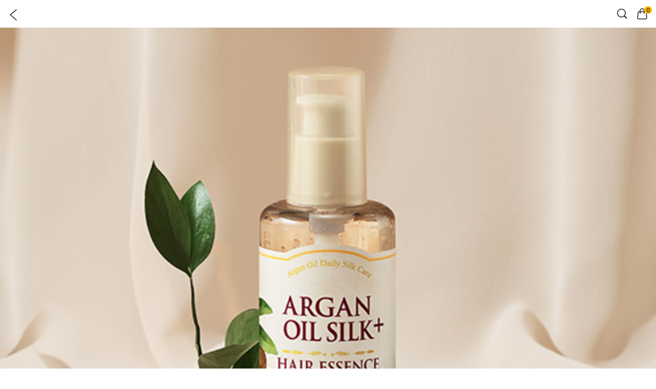

--- FILE ---
content_type: text/html; charset=UTF-8
request_url: http://www.theskinfood.com/m/product.html?branduid=1944&xcode=014&mcode=006&scode=002&GfDT=bmp1W1w%3D
body_size: 48025
content:
<!doctype html>
<html>
<head>

<link rel="shortcut icon" href="/shopimages/skinfood/favicon.ico" type="image/x-icon">
<meta http-equiv="Content-Type" content="text/html; charset=UTF-8" />
<meta name="viewport" content="width=device-width, initial-scale=1.0, maximum-scale=1.0, minimum-scale=1.0"/>
<meta name="apple-mobile-web-app-capable" content="no" />
<meta name="apple-mobile-web-app-status-bar-style" content="black-translucent" />
<meta name="format-detection" content="telephone=no" />
<link rel="apple-touch-icon-precomposed" href="/shopimages/skinfood/mobile_web_icon.png" />
<meta name="referrer" content="no-referrer-when-downgrade" />
<meta name="keywords" content=", 75602, [미사용]라인별" />
<meta property="og:type" content="website" />
<meta property="og:title" content="스킨푸드 - 아르간 오일 실크 플러스 헤어 에센스 (110ml)" />
<meta property="og:url" content="http://www.theskinfood.com/m/product.html?branduid=1944&xcode=014&mcode=006&scode=002&GfDT=bmp1W1w%3D" />
<link rel="canonical" href="http://www.theskinfood.com/shop/shopdetail.html?branduid=1944">
<script>
    var mtom_default_data = {
        login : "N",
        page_type : "shopdetail",
    };
  var _msTracker = window._msTracker = window._msTracker || [];
  _msTracker.push(['setRequestMethod', 'POST']);
  _msTracker.push(['setCustomDimension', 1, JSON.stringify(mtom_default_data)]);
  _msTracker.push(['trackPageView']);
  _msTracker.push(['enableLinkTracking']);
  (function() {
    var u="https://mk-log.makeshop.co.kr";
    _msTracker.push(['setTrackerUrl', u+'/analytics/events']);
    _msTracker.push(['setSiteId', 'mk-skinfood']);
    var d=document, g=d.createElement('script'), s=d.getElementsByTagName('script')[0];
    g.async=true; g.src=u+'/static/js/analytics.js'; s.parentNode.insertBefore(g,s);
  })();
</script>
<title>스킨푸드 - 아르간 오일 실크 플러스 헤어 에센스 (110ml)</title>
<meta name="keywords" content="(주)스킨푸드,스킨푸드,스킨푸드당근패드,스킨푸드블랙슈가,스킨푸드당근,스킨푸드골드캐비어,당근패드,스킨푸드로열허니,당근패드,캐롯패드">
<meta name="facebook-domain-verification" content="bnyyq34ui2980f3yrc22h7yk6xvhxv" />

<link type="text/css" rel="stylesheet" href="/shopimages/skinfood/template/work/42759/common.css?r=1768518057" />
<link type="text/css" rel="stylesheet" href="/images/d3/m_01/css/font-awesome.min.css" /><!-- Google Tag Manager -->
<script>(function(w,d,s,l,i){w[l]=w[l]||[];w[l].push({'gtm.start':
new Date().getTime(),event:'gtm.js'});var f=d.getElementsByTagName(s)[0],
j=d.createElement(s),dl=l!='dataLayer'?'&l='+l:'';j.async=true;j.src=
'https://www.googletagmanager.com/gtm.js?id='+i+dl;f.parentNode.insertBefore(j,f);
})(window,document,'script','dataLayer','GTM-5GRQ3MQ');</script>
<!-- End Google Tag Manager -->

<meta name="naver-site-verification" content="7fb3957ddf775a918d1047ac03be7fa9c54edac5" />

<!-- Global site tag (gtag.js) - Google Analytics -->
<script async src="https://www.googletagmanager.com/gtag/js?id=UA-212457426-1"></script>
<script>
  window.dataLayer = window.dataLayer || [];
  function gtag(){dataLayer.push(arguments);}
  gtag('js', new Date());

  gtag('config', 'UA-212457426-1');
</script>

   <!-- Twitter single-event website tag code --> 
   <script src="//static.ads-twitter.com/oct.js" type="text/javascript"></script> 
   <script type="text/javascript">twttr.conversion.trackPid(`q5mlf`, { tw_sale_amount: 0, tw_order_quantity: 0 });</script> 
   <noscript> 
   <img height="1" width="1" style="display:none;" alt="" src="https://analytics.twitter.com/i/adsct?txn_id=q5mlf&p_id=Twitter&tw_sale_amount=0&tw_order_quantity=0" /> 
   <img height="1" width="1" style="display:none;" alt="" src="//t.co/i/adsct?txn_id=q5mlf&p_id=Twitter&tw_sale_amount=0&tw_order_quantity=0" /> 
   </noscript> 
   <!-- End Twitter single-event website tag code --> 
</head>
<script type="text/javascript" src="//wcs.naver.net/wcslog.js"></script>
<script type="text/javascript">
if (window.wcs) {
    if(!wcs_add) var wcs_add = {};
    wcs_add["wa"] = "s_15f419b26591";
    wcs.inflow('theskinfood.com');
    wcs_do();
}
</script>

<body>
<script type="text/javascript" src="/js/jquery-1.7.2.min.js"></script><script type="text/javascript" src="/js/lazyload.min.js"></script>
<script type="text/javascript">
function getCookiefss(name) {
    lims = document.cookie;
    var index = lims.indexOf(name + "=");
    if (index == -1) {
        return null;
    }
    index = lims.indexOf("=", index) + 1; // first character
    var endstr = lims.indexOf(';', index);
    if (endstr == -1) {
        endstr = lims.length; // last character
    }
    return unescape(lims.substring(index, endstr));
}
</script><script type="text/javascript">
var MOBILE_USE = '1';
var DESIGN_VIEW = 'MOBILE';

if (DESIGN_VIEW == 'RW' && typeof changeNaviTitleText == 'undefined') {
    // 상단 타이틀 변경
    function changeNaviTitleText(newText) {
        const naviTitleElement = document.querySelector('.navi-title span');
        if (naviTitleElement) {
            naviTitleElement.textContent = newText;
        }
    }
}
</script>    <script type="text/javascript">
        document.body.style ="overflow-anchor: none;";
    </script>	<script type="text/javascript">
    var is_powerpack = 0;
    var StringBuffer = function() {
    	this.buffer = new Array();
    };

    StringBuffer.prototype.append = function(str) {
    	this.buffer[this.buffer.length] = str;
    };

    StringBuffer.prototype.toString = function() {
    	return this.buffer.join("");
    };
    function checkSession() {
    if (navigator.userAgent.match(/(iPad|iPhone|iPod)/g)) {
		return 'N';
	} else {
		alert('N');
	}
}
    function checkPowerappLoginState() {
    var checkreq = {'login':'N', 'login_id_key':''};
    jQuery.ajax({
        url: '/m/userinfo_check.ajax.html',
        type: 'POST',
        dataType: 'json',
        async: false,
        data: {
            action_type : "powerapp_login_chk"
        },
        success: function(req) {
            checkreq.login = req.login;
            checkreq.login_id_key = req.login_id_key;
        }
    });
	if (navigator.userAgent.match(/(iPad|iPhone|iPod)/g)) {
		return checkreq;
	} else {
        window.android.checkPowerappLoginState(checkreq.login, checkreq.login_id_key);
        return;
	}
}
    </script>
<style type="text/css">

#comment_password {
    position: absolute;
    display: none;
    width: 300px;
    border: 2px solid #757575;
    padding: 7px;
    background: #FFF;
    z-index: 6;
}



</style>

<form name="allbasket" method="post" action="/m/basket.html">
<input type="hidden" name="totalnum" value="" />
<input type="hidden" name="collbrandcode" />
<input type="hidden" name="xcode" value="005" />
<input type="hidden" name="mcode" value="032" />
<input type="hidden" name="typep" value="X" />
<input type="hidden" name="aramount" />
<input type="hidden" name="arspcode" />
<input type="hidden" name="arspcode2" />
<input type="hidden" name="optionindex" />
<input type="hidden" name="alluid" />
<input type="hidden" name="alloptiontype" />
<input type="hidden" name="aropts" />
<input type="hidden" name="checktype" />
<input type="hidden" name="ordertype" />
<input type="hidden" name="brandcode" value="005032000003" />
<input type="hidden" name="branduid" value="1944" />
<input type="hidden" name="cart_free" value="" />
<input type="hidden" name="opt_type" value="NO" />
<input type="hidden" name="basket_use" value="Y" />

<input type="hidden" id="giveapresent" name="giveapresent" />

</form>

<!-- 신규파일첨부를 위한 폼 -->
<form name="attachform" method="post">
<input type="hidden" name="code" value="skinfood_review2.0" />
<input type="hidden" name="size" value="40960000" />
<input type="hidden" name="maxsize" value="" />
<input type="hidden" name="img_maxwidth" value="300" />
<input type="hidden" name="img_resize" value="Y" />
<input type="hidden" name="servername" value="special505" />
<input type="hidden" name="url" value="www.theskinfood.com" />
<input type="hidden" name="org" value="skinfood" />
<input type="hidden" name="Btype" value="gallery" />
<input type="hidden" name="form_name" value="re_form" />
</form>

<script type="text/javascript" src="https://developers.kakao.com/sdk/js/kakao.min.js"></script>

<script type="text/javascript">

    function sns_login(us_type) {
        var action_url = '';
        var _chk = 'Y';
        switch(us_type) {
            case 'facebook':
            case 'naver':
            case 'naver_plus':
            case 'kakao':
            case 'twitter':
            case 'apple':
                action_url = '/list/API/login_' + us_type + '.html';                setCookie('recent_login_sns', us_type, 30);                break;
        }
        if (action_url != '') {
            
            if (_chk == 'Y') {
                if (document.login_form.id.value) {
                    document.login_form.id.value = '';
                }
                if (document.login_form.passwd) {
                    if (document.login_form.passwd.value) {
                        document.login_form.passwd.value = '';
                    }
                }
                document.login_form.msecure_key.value = '';
                document.login_form.target = '_self';
                document.login_form.action = action_url;
                document.login_form.submit();
            }
        }
    }                if (Kakao.isInitialized() === false) {
                    Kakao.init('1883ccf7ad68d870c6e05f488ef881a4');
                }
                function ks_login() {
                    var auto_login_ks = $('input[name="auto_login"]:checked').val();
                    Kakao.Auth.authorize({
                        redirectUri: 'http://www.theskinfood.com/list/API/login_kakao_sync.html',
                        state: 'ks_return_url=&ks_type=&MOBILE_USE=YES&auto_login_ks='+auto_login_ks
                    });                    setCookie('recent_login_sns', 'kakao', 30);                }

var pre_ORBAS = 'A';
var pre_min_amount = '1';
var pre_product_uid = '';
var pre_product_name = '';
var pre_product_price = '';
var pre_option_type = '';
var pre_option_display_type = '';
var pre_optionJsonData = '';
var IS_LOGIN = 'false';
var is_bulk = 'N';
var bulk_arr_info = [];
var pre_min_add_amount = '1';
var pre_max_amount = '100000';

    var is_unify_opt = '1' ? true : false; 
    var pre_baskethidden = 'A';

var shop_name = '스킨푸드';

var m_acecounter_use = false;

var ORBAS = 'A';
var is_mobile_use = true;
var template_m_setid = 42759;
var shop_language = 'kor';
var exchange_rate = '';
var is_kakao_pixel_basket = 'Y';
var display_addi_opt_name = '';

var baskethidden = 'A';


        var _is_package_basket = false;
        var _is_send_multi = false;
        var _is_nhn_basket = false;

var min_amount = '1';
var min_add_amount = '1';
var max_amount  = '3';
var product_uid = '1944';
var product_name = '아르간 오일 실크 플러스 헤어 에센스 (110ml)';
var product_price = '11200';
var option_type = 'NO';
var option_display_type = 'EVERY';
var option_insert_mode = 'auto';
var is_dummy = true;
var is_exist = false;
var optionJsonData = {basic:{0:{0:{adminuser:'skinfood',uid:'1944',sto_id:'1',opt_ids:'',sto_type:'BASIC',sto_sort:'0',sto_matrix:'0:0',sto_code:'',opt_values:'',sto_price:'0',sto_provide_price:'0',sto_real_stock:'1000000000',sto_unlimit:'Y',sto_check:'',sto_stop_use:'Y',sto_stop_stock:'0',sto_stop_send:'N',sto_stop_date:'',sto_safe_use:'N',sto_safe_stock:'0',sto_safe_send:'N',sto_safe_date:'',sto_order_stock:'2399',sto_state:'SALE',sto_note:'',sto_smartpickup:'',sto_image:'',sto_detail_image:'',sto_max_use:'N',sto_max:'',sto_min_use:'N',sto_min:'',org_opt_price:'0'}}}};
var view_member_only_price = '';
var IS_LOGIN = 'false';
var option_stock_display = 'NO';
var option_note_display  = 'NO';
var baro_opt = 'Y';
var basketcnt = '0'; 
var is_extra_product = '';
var is_extra_product_custom = '';
var is_prd_group_sale = 'N';
var group_sale_type = '';
var group_sale_value = '';
var group_sale_cut = '';
var quantity_maxlength = '';
var is_bulk = 'N';
var bulk_arr_info = [];
var op_stock_limit_display = 'N';
var op_stock_count_display = 'NULL';
var bigin_use = 'false';
var _set_info_data = {
    'soldout_type' : '',
    'is_opt_restock' : 'N',
    'use_miniq' : ''
}
var is_rental_pay = 'N'; // 렌탈페이 구분변수
var is_vittz = 'N';       // 비츠 특별처리
var use_option_limit = 'N';
var design_view = 'MOBILE';
var is_offik = 'N';
var exchange_type = 'KR';
var sub_title = '';

window.onload = function() {
    set_info_value(_set_info_data); // info 파라미터 추가시 해당함수 사용
}

function show_hide(target, idx, lock, level, code, num1, num2, hitplus, hits_plus, uid) {
    if (level == 'unlogin') {
        alert('해당 게시물은 로그인 하셔야 확인이 가능합니다.');
        return;
    }
    if (level == 'nogroup') {
        alert('해당 게시판을 보실 수 있는 권한이 없습니다.');
        return;
    }
    (function($) {
        $.each($('[id^=' + target + '_block]'), function() {
            if ($(this).attr('id') == (target + '_block' + idx)) {
                if ($(this).css('display') == 'block' || $(this).css('display') == 'table-row') {
                    $(this).css('display', 'none');
                } else {
                    if ($.browser.msie) {
                        if (Math.abs($.browser.version) > 9) {
                            $(this).css('display', 'table-row').focus();
                        } else {
                            $(this).css('display', 'block').focus();
                        }
                    } else {
                        $(this).css('display', (this.nodeName.toLowerCase() == 'tr') ? 'table-row' : 'block').focus();
                    }
                    // 비밀번호가 승인된글은 다시 가져오지 않기 위함
                    if ($(this).find('.' + target + '_content').html().length == 0) {
                        comment_load(target + '_comment', code, num1, num2, idx, hitplus, hits_plus, '', uid);
                    } else {
                        // 비밀번호가 승인된 글 선택시 조회수 증가
                        if (lock == 'Y' && $(this).find('.' + target + '_content').html().indexOf('_chkpasswd') < 0) {
                            lock = 'N';
                        } 
                        // 비밀글 조회수 증가 기능 추가로 comment_load 에서도 조회수 업데이트 함.
                        if (lock != 'Y') update_hits(target, code, num1, num2, idx, hitplus, hits_plus);
                    }

                                    // 스크롤을 해당 글 위치로 이동
                var _offset_top = $('#' + $(this).attr('id')).offset().top;
                $('html, body').animate({ scrollTop: (_offset_top > 100 ? _offset_top - 100 : _offset_top) + 'px' }, 500);
                }
            } else {
                $(this).hide();
                // 비밀번호가 승인된것은 유지 하기 위해 주석처리
                //$('.' + target + '_content').empty();
            }
        });
    })(jQuery);
};


function spam_view() {
    return;
}


// ajax 호출하여 클릭된 게시글의 Hit수를 증가후 증가된 hit수를 보여주도록한다.
// 08. 02. 27 add by jiyun
// 08. 11. 11 스크립트 이름 변경. ward
function update_hits(target, code, num1, num2, idx, hitplus, hits_plus) {
    (function($) {
        $.ajax({
            type: 'GET',
            url: "/m/product_board_update_hit.html",
            dataType: 'html',
            data: {
                'code': code,
                'num1': num1,
                'num2': num2,
                'hitplus': hitplus,
                'hits_plus': hits_plus
            },
            success: function(cnt) {
                $('#' + target + '_showhits' + idx).text(cnt);
                return false;
            }
        });
    })(jQuery);
    return false;
}

// 잠금글을 해당 상품 상세 하단에서 확인 가능하도록 추가함
// 08. 01. 16 add by jysung
function chk_lock(target, code, num1, num2, passwdId, hitplus, hits_plus, uid) {
    (function($) {
        var passwd = $('#' + passwdId);
        if ($(passwd).val().length == 0) {
            alert('글 작성시 입력한 비밀번호를 입력해주세요.');
            $(passwd).focus();
            return false;
        }
        var idx = $('.' + target.replace('_comment', '_content')).index($('#' + passwdId).parents('.' + target.replace('_comment', '_content'))) + 1;
        comment_load(target, code, num1, num2, idx, hitplus, hits_plus, passwd, uid);

    })(jQuery);
    // 08. 11. 11 스크립트 이름 변경 ward
    //new passwd_checker(code, brand, uid, cuid, passwd, id);
}


function comment_load(target, code, num1, num2, idx, hitplus, hits_plus, passwd, uid) {
    (function($) {
        var _param = {
            'target': target,
            'code': code,
            'num1': num1,
            'num2': num2,
            'passwd': ($(passwd).val() || ''),
            'branduid' : uid
        };
        $.ajax({
            type: 'POST',
            url: '/m/product_board_view.html',
            //dataType: 'json',
            dataType: 'html',
            data: _param,
            success: function(req) {
                if (req === 'FALSE') {
                    alert(' 비밀번호가 틀립니다.');
                    $(passwd).focus();
                } else {
                    // 비밀번호가 승인된것은 유지 하기 위해 주석처리
                    //$('.' + target.replace('_comment', '_content')).empty();
                    $('#' + target.replace('_comment', '_block' + idx)).find('.' + target.replace('_comment', '_content')).html(req);
                    if (req.indexOf('_chkpasswd') < 0) {
                        update_hits(target.replace('_comment', ''), code, num1, num2, idx, hitplus, hits_plus);
                    }
                }
                return false;
            }
        });
    })(jQuery);
}

function key_check(e, target, code, num1, num2, passwdId, hitplus, hits_plus) {
    var e = e || window.event;
    if (escape(e.keyCode) == 13) {
        chk_lock(target, code, num1, num2, passwdId, hitplus, hits_plus);
    }
}

</script>

<link type="text/css" rel="stylesheet" href="/shopimages/skinfood/template/work/42759/shopdetail.css?t=202601160800" />

<link type="text/css" rel="stylesheet" href="/shopimages/skinfood/template/work/42759/header.1.css?t=202601230806" />
<!-- KeepGrow 1초 회원가입 Script -->
<!--
=======================================================================================================================
  <KeepGrow 1초 회원가입 Script에 대한 안내사항>
  - 본 스크립트는 저작권이 있는 자산으로, 다른 멀티 쇼핑몰(국내몰 및 외국어몰)에 무단 복제, 배포 등의 행위를 할 시 관련 법에 따라 제재를 받을 수 있습니다.
  - 해당 스크립트 변조로 인해 발생된 모든 오류 및 장애에 대해 당사는 책임지지 않으며, 서비스 이용에 차질이 생길 수 있습니다.
  - 이용 관련 문의 및 수정요청은 고객센터 https://pf.kakao.com/_fVBgT/chat로 문의 부탁드립니다.
========================================================================================================================
-->
<style>
#keepgrowLogin #memberJoin .joinBtn a{
    background: unset !important;
    font-size: unset !important;
}
#keepgrowLogin #KG_footer .ment>div.icon {
    background: unset !important;
    width: unset !important;
}

.yellow {color:#ffd800;}

</style>
<div id="kg-service-data" data-member="" style="display:none !important"></div>
<script id="kg-service-init" data-hosting="makeshop" src="//storage.keepgrow.com/admin/keepgrow-service/keepgrow-service_2e2201d8-e281-4f9e-86f7-b70a97ec24f1.js"></script>
<!-- KeepGrow 1초 회원가입 Script -->

<meta name="viewport" content="viewport-fit=cover">


    
    <meta name="viewport" content="width=device-width, initial-scale=1.0, minimum-scale=1.0, maximum-scale=1.0">
    <meta property="og:image" content="/design/skinfood/snslogo.jpg" />

    <link rel="image_src" href="/design/skinfood/snslogo.jpg" />

    <!-- 파비콘2 -->
    <link rel="shortcut icon" href="/design/skinfood/favicon1604573650.ico" />
    <link rel="stylesheet" href="/design/skinfood/data/swiper.css" />
    <!-- /CSS -->

    <!-- 자바스크립트 -->
    <!--script type="text/javascript" src="/design/skinfood/jquery/jquery.min.js"></script-->
    <script type="text/javascript" src="/design/skinfood/jquery/jquery-ui.min.js"></script>
    <script type="text/javascript" src="/design/skinfood/mobile_skinfood/js/jquery.activity-indicator-1.0.0.min.js"></script>
    <script type="text/javascript" src="/design/skinfood/mobile_skinfood/js/jquery.cookie.js"></script>
    <script type="text/javascript" src="/design/skinfood/mobile_skinfood/js/jquery.slides.min.js"></script>

    <script type="text/javascript" src="/design/skinfood/mobile_skinfood/js/custom-select-box.js"></script>
    <!--script type="text/javascript" src="/design/skinfood/mobile_skinfood/js/custom-mobile-pagination.js"></script-->
    <script type="text/javascript" src="/design/skinfood/mobile_skinfood/js/slick.min.js"></script>
    <script type="text/javascript" src="/design/skinfood/mobile_skinfood/js/skin-main-mobile.js"></script>
    <script type="text/javascript" src="/design/skinfood/mobile_skinfood/js/skin-catalog-mobile.js"></script>
    <!--script type="text/javascript" src="/app/javascript/js/dev-tools.js"></script-->
    <script type="text/javascript" src="/design/skinfood/mobile_skinfood/js/design.js"></script>
    <script type="text/javascript" src="/design/skinfood/mobile_skinfood/js/L10n_KR.js"></script>
    <!--script type="text/javascript" src="/design/skinfood/mobile_skinfood/js/common.js"></script-->
    <script type="text/javascript" src="/design/skinfood/mobile_skinfood/js/common-mobile.js"></script>
    <!--<script type="text/javascript" src="/design/skinfood/mobile_skinfood/js/front-layout.js"></script>-->
    <script type="text/javascript" src="/design/skinfood/mobile_skinfood/js/common-board.js"></script>

    <script type="text/javascript" src="/design/skinfood/jquery/base64.js"></script>


    <script type="text/javascript" src="/design/skinfood/mobile_skinfood/js/script.js"></script>
    <script type="text/javascript" src="/design/skinfood/mobile_skinfood/js/jquery.touchSlider.js"></script>
    <script type="text/javascript" src="/design/skinfood/mobile_skinfood/js/jquery.event.drag-1.5.min.js"></script>
    <script type="text/javascript" src="/design/skinfood/mobile_skinfood/js/goods-display_mobile.js"></script>
    <link rel="stylesheet" type="text/css" href="/design/skinfood/mobile_skinfood/css/jquery_swipe.css" />
    <script type="text/javascript" src="/design/skinfood/mobile_skinfood/js/jquery.event.swipe.js"></script>
    <script type="text/javascript" src="/design/skinfood/mobile_skinfood/js/swiper.js"></script>
    <!--script src="//cdn.polyfill.io/v1/polyfill.min.js" async defer></script-->
    
    <link rel="stylesheet" href="https://unpkg.com/swiper/swiper-bundle.min.css">
    <script src="https://unpkg.com/swiper/swiper-bundle.min.js"></script>
    
    <link rel="stylesheet" href="https://cdn.jsdelivr.net/npm/swiper@11/swiper-bundle.min.css" />
    <script src="https://cdn.jsdelivr.net/npm/swiper@11/swiper-bundle.min.js"></script>

    <script type='text/javascript' src='/design/skinfood/mobile_skinfood/js/jquery.bxslider.js'></script>
    
    <!--[ 디자인모드 호출 스크립트]-->

    <!--[ 모바일쇼핑몰 디자인모드시 화면 구성 ]-->

    <style>
        #layout_body {
            background-color: #ffffff;
        }

        #layer_pay {
            position: absolute;
            top: 0px;
            width: 100%;
            height: 100%;
            background-color: #ffffff;
            text-align: center;
            z-index: 999999;
        }

        #payprocessing {
            text-align: center;
            position: absolute;
            width: 100%;
            top: 150px;
            z-index: 99999999px;
        }

    </style>

  <div id="wrap">

        
        <div id="layout_side" class="layout-side">
            <div class="layout-side__inner">
                <div class="layout-side__top">
                    <!-- 닫기 버튼 -->
                    <a href="javascript:;" id="side_close" class="layout-side__btn layout-side__btn--close closeBtn"></a>
                    <div class="layout-side__login">
                        <div class="layout-side__login-container">
                                                        <a class="layout-side__login-btn layout-side__login-btn--underline" href="/m/login.html">로그인</a>
                            <div class="line"></div>
                            <a href="/m/join_contract.html">회원가입
                                <div class="inOutBox">1초 회원가입</div>
                            </a>
                                                    </div>
                    </div>
                </div>

                <div class="layout-side__bottom">
                    <ul class="layout-side__list">
                        <li class="layout-side__item">
                            <a href="javascript:;">SHOP <span class="icon"></span></a>
                            <div class="layout-side__bottom--2depth autoCategory" >
                                <ul class="gnb-2depth__list">
                                    <!-- 자동 카테고리 -->
                                                                        <li class="gnb-2depth__item gnb-2depth__item--has-child">
                                        <a href="/m/product_list.html?type=Y&xcode=060" class="전 제품">전 제품</a>
                                                                                <ul class="layout-side__bottom--3depth">
                                            <li class="gnb-3depth__item">
                                                <ul>
                                                                                                        <li> <a href="/m/product_list.html?type=N&xcode=060&mcode=001">라인별</a>
                                                    
                                                    <!--  3Depth 존재 시 -->
                                                                                                        <ul class="gnb-4depth__list">
                                                                                                        <li class="gnb-4depth__item ">
                                                        <a href="/m/product_list.html?type=N&xcode=060&mcode=001&scode=015">
                                                        당근                                                        </a>
                                                    </li>
                                                                                                                                                            <li class="gnb-4depth__item ">
                                                        <a href="/m/product_list.html?type=N&xcode=060&mcode=001&scode=029">
                                                        감자                                                        </a>
                                                    </li>
                                                                                                                                                            <li class="gnb-4depth__item ">
                                                        <a href="/m/product_list.html?type=N&xcode=060&mcode=001&scode=028">
                                                        골드캐비어                                                        </a>
                                                    </li>
                                                                                                                                                            <li class="gnb-4depth__item ">
                                                        <a href="/m/product_list.html?type=N&xcode=060&mcode=001&scode=027">
                                                        나주배                                                        </a>
                                                    </li>
                                                                                                                                                            <li class="gnb-4depth__item ">
                                                        <a href="/m/product_list.html?type=N&xcode=060&mcode=001&scode=026">
                                                        도토리                                                        </a>
                                                    </li>
                                                                                                                                                            <li class="gnb-4depth__item ">
                                                        <a href="/m/product_list.html?type=N&xcode=060&mcode=001&scode=025">
                                                        라이스                                                        </a>
                                                    </li>
                                                                                                                                                            <li class="gnb-4depth__item ">
                                                        <a href="/m/product_list.html?type=N&xcode=060&mcode=001&scode=024">
                                                        레몬그라스                                                        </a>
                                                    </li>
                                                                                                                                                            <li class="gnb-4depth__item ">
                                                        <a href="/m/product_list.html?type=N&xcode=060&mcode=001&scode=023">
                                                        무화과                                                        </a>
                                                    </li>
                                                                                                        </ul></li><li class="gnb-4depth__item"><ul>
                                                                                                                                                            <li class="gnb-4depth__item ">
                                                        <a href="/m/product_list.html?type=N&xcode=060&mcode=001&scode=022">
                                                        미나리                                                        </a>
                                                    </li>
                                                                                                                                                            <li class="gnb-4depth__item ">
                                                        <a href="/m/product_list.html?type=N&xcode=060&mcode=001&scode=021">
                                                        바디                                                        </a>
                                                    </li>
                                                                                                                                                            <li class="gnb-4depth__item ">
                                                        <a href="/m/product_list.html?type=N&xcode=060&mcode=001&scode=020">
                                                        블랙슈가                                                        </a>
                                                    </li>
                                                                                                                                                            <li class="gnb-4depth__item ">
                                                        <a href="/m/product_list.html?type=N&xcode=060&mcode=001&scode=019">
                                                        버터리                                                        </a>
                                                    </li>
                                                                                                                                                            <li class="gnb-4depth__item ">
                                                        <a href="/m/product_list.html?type=N&xcode=060&mcode=001&scode=018">
                                                        베리선                                                        </a>
                                                    </li>
                                                                                                                                                            <li class="gnb-4depth__item ">
                                                        <a href="/m/product_list.html?type=N&xcode=060&mcode=001&scode=017">
                                                        블루캐모마일                                                        </a>
                                                    </li>
                                                                                                                                                            <li class="gnb-4depth__item ">
                                                        <a href="/m/product_list.html?type=N&xcode=060&mcode=001&scode=016">
                                                        블랙체리                                                        </a>
                                                    </li>
                                                                                                                                                            <li class="gnb-4depth__item ">
                                                        <a href="/m/product_list.html?type=N&xcode=060&mcode=001&scode=001">
                                                        핑크자몽                                                        </a>
                                                    </li>
                                                                                                        </ul></li><li class="gnb-4depth__item"><ul>
                                                                                                                                                            <li class="gnb-4depth__item ">
                                                        <a href="/m/product_list.html?type=N&xcode=060&mcode=001&scode=014">
                                                        샤인머스캣                                                        </a>
                                                    </li>
                                                                                                                                                            <li class="gnb-4depth__item ">
                                                        <a href="/m/product_list.html?type=N&xcode=060&mcode=001&scode=013">
                                                        수비드                                                        </a>
                                                    </li>
                                                                                                                                                            <li class="gnb-4depth__item ">
                                                        <a href="/m/product_list.html?type=N&xcode=060&mcode=001&scode=012">
                                                        아르간오일                                                        </a>
                                                    </li>
                                                                                                                                                            <li class="gnb-4depth__item ">
                                                        <a href="/m/product_list.html?type=N&xcode=060&mcode=001&scode=011">
                                                        아보카도                                                        </a>
                                                    </li>
                                                                                                                                                            <li class="gnb-4depth__item ">
                                                        <a href="/m/product_list.html?type=N&xcode=060&mcode=001&scode=010">
                                                        아스파라거스                                                        </a>
                                                    </li>
                                                                                                                                                            <li class="gnb-4depth__item ">
                                                        <a href="/m/product_list.html?type=N&xcode=060&mcode=001&scode=009">
                                                        약초방                                                        </a>
                                                    </li>
                                                                                                                                                            <li class="gnb-4depth__item ">
                                                        <a href="/m/product_list.html?type=N&xcode=060&mcode=001&scode=008">
                                                        에그화이트                                                        </a>
                                                    </li>
                                                                                                                                                            <li class="gnb-4depth__item ">
                                                        <a href="/m/product_list.html?type=N&xcode=060&mcode=001&scode=007">
                                                        연어                                                        </a>
                                                    </li>
                                                                                                        </ul></li><li class="gnb-4depth__item"><ul>
                                                                                                                                                            <li class="gnb-4depth__item ">
                                                        <a href="/m/product_list.html?type=N&xcode=060&mcode=001&scode=006">
                                                        유자                                                        </a>
                                                    </li>
                                                                                                                                                            <li class="gnb-4depth__item ">
                                                        <a href="/m/product_list.html?type=N&xcode=060&mcode=001&scode=005">
                                                        착한                                                        </a>
                                                    </li>
                                                                                                                                                            <li class="gnb-4depth__item ">
                                                        <a href="/m/product_list.html?type=N&xcode=060&mcode=001&scode=004">
                                                        초코                                                        </a>
                                                    </li>
                                                                                                                                                            <li class="gnb-4depth__item ">
                                                        <a href="/m/product_list.html?type=N&xcode=060&mcode=001&scode=003">
                                                        파인애플                                                        </a>
                                                    </li>
                                                                                                                                                            <li class="gnb-4depth__item ">
                                                        <a href="/m/product_list.html?type=N&xcode=060&mcode=001&scode=002">
                                                        푸드마스크                                                        </a>
                                                    </li>
                                                                                                                                                            <li class="gnb-4depth__item ">
                                                        <a href="/m/product_list.html?type=N&xcode=060&mcode=001&scode=030">
                                                        밀크                                                        </a>
                                                    </li>
                                                                                                                                                            <li class="gnb-4depth__item ">
                                                        <a href="/m/product_list.html?type=N&xcode=060&mcode=001&scode=031">
                                                        피치뽀송                                                        </a>
                                                    </li>
                                                                                                                                                            <li class="gnb-4depth__item ">
                                                        <a href="/m/product_list.html?type=N&xcode=060&mcode=001&scode=032">
                                                        로열허니                                                        </a>
                                                    </li>
                                                                                                        </ul></li><li class="gnb-4depth__item"><ul>
                                                                                                                                                            <li class="gnb-4depth__item ">
                                                        <a href="/m/product_list.html?type=N&xcode=060&mcode=001&scode=033">
                                                        베지가든                                                        </a>
                                                    </li>
                                                                                                                                                            <li class="gnb-4depth__item ">
                                                        <a href="/m/product_list.html?type=N&xcode=060&mcode=001&scode=034">
                                                        바질 티트리                                                        </a>
                                                    </li>
                                                                                                                                                            <li class="gnb-4depth__item ">
                                                        <a href="/m/product_list.html?type=N&xcode=060&mcode=001&scode=035">
                                                        기타                                                        </a>
                                                    </li>
                                                                                                                                                            <li class="gnb-4depth__item ">
                                                        <a href="/m/product_list.html?type=N&xcode=060&mcode=001&scode=036">
                                                        토마토                                                        </a>
                                                    </li>
                                                                                                                                                            <li class="gnb-4depth__item ">
                                                        <a href="/m/product_list.html?type=N&xcode=060&mcode=001&scode=037">
                                                        바나나                                                        </a>
                                                    </li>
                                                                                                                                                            <li class="gnb-4depth__item ">
                                                        <a href="/m/product_list.html?type=N&xcode=060&mcode=001&scode=038">
                                                        레드빈                                                        </a>
                                                    </li>
                                                                                                                                                            </ul>
                                                    
                                                    </li>
                                                    
                                                    
                                                                                                                                                        <li> <a href="/m/product_list.html?type=N&xcode=060&mcode=002">고민별</a>
                                                    
                                                    <!--  3Depth 존재 시 -->
                                                                                                        <ul class="gnb-4depth__list">
                                                                                                        <li class="gnb-4depth__item ">
                                                        <a href="/m/product_list.html?type=N&xcode=060&mcode=002&scode=001">
                                                        진정                                                        </a>
                                                    </li>
                                                                                                                                                            <li class="gnb-4depth__item ">
                                                        <a href="/m/product_list.html?type=N&xcode=060&mcode=002&scode=002">
                                                        모공                                                        </a>
                                                    </li>
                                                                                                                                                            <li class="gnb-4depth__item ">
                                                        <a href="/m/product_list.html?type=N&xcode=060&mcode=002&scode=003">
                                                        수분                                                        </a>
                                                    </li>
                                                                                                                                                            <li class="gnb-4depth__item ">
                                                        <a href="/m/product_list.html?type=N&xcode=060&mcode=002&scode=004">
                                                        각질                                                        </a>
                                                    </li>
                                                                                                                                                            <li class="gnb-4depth__item ">
                                                        <a href="/m/product_list.html?type=N&xcode=060&mcode=002&scode=005">
                                                        안티에이징                                                        </a>
                                                    </li>
                                                                                                                                                            <li class="gnb-4depth__item ">
                                                        <a href="/m/product_list.html?type=N&xcode=060&mcode=002&scode=006">
                                                        브라이트닝                                                        </a>
                                                    </li>
                                                                                                                                                            </ul>
                                                    
                                                    </li>
                                                    
                                                    
                                                                                                                                                    </ul>
                                            </li>                                                 
                                        </ul>
                                                                            </li>                                            
                                                                        <li class="gnb-2depth__item gnb-2depth__item--has-child">
                                        <a href="/m/product_list.html?type=Y&xcode=061" class="NEW">NEW</a>
                                                                                <ul class="layout-side__bottom--3depth">
                                            <li class="gnb-3depth__item">
                                                <ul>
                                                                                                        <li> <a href="/m/product_list.html?type=N&xcode=061&mcode=001">라인별</a>
                                                    
                                                    <!--  3Depth 존재 시 -->
                                                                                                        <ul class="gnb-4depth__list">
                                                                                                        <li class="gnb-4depth__item ">
                                                        <a href="/m/product_list.html?type=N&xcode=061&mcode=001&scode=001">
                                                        당근                                                        </a>
                                                    </li>
                                                                                                                                                            <li class="gnb-4depth__item ">
                                                        <a href="/m/product_list.html?type=N&xcode=061&mcode=001&scode=002">
                                                        라이스                                                        </a>
                                                    </li>
                                                                                                                                                            <li class="gnb-4depth__item ">
                                                        <a href="/m/product_list.html?type=N&xcode=061&mcode=001&scode=003">
                                                        레드빈                                                        </a>
                                                    </li>
                                                                                                                                                            <li class="gnb-4depth__item ">
                                                        <a href="/m/product_list.html?type=N&xcode=061&mcode=001&scode=004">
                                                        샤인머스캣                                                        </a>
                                                    </li>
                                                                                                                                                            <li class="gnb-4depth__item ">
                                                        <a href="/m/product_list.html?type=N&xcode=061&mcode=001&scode=005">
                                                        블루 캐모마일                                                        </a>
                                                    </li>
                                                                                                                                                            <li class="gnb-4depth__item ">
                                                        <a href="/m/product_list.html?type=N&xcode=061&mcode=001&scode=006">
                                                        레몬그라스                                                        </a>
                                                    </li>
                                                                                                                                                            <li class="gnb-4depth__item ">
                                                        <a href="/m/product_list.html?type=N&xcode=061&mcode=001&scode=007">
                                                        바질 티트리                                                        </a>
                                                    </li>
                                                                                                                                                            <li class="gnb-4depth__item ">
                                                        <a href="/m/product_list.html?type=N&xcode=061&mcode=001&scode=008">
                                                        바나나                                                        </a>
                                                    </li>
                                                                                                        </ul></li><li class="gnb-4depth__item"><ul>
                                                                                                                                                            <li class="gnb-4depth__item ">
                                                        <a href="/m/product_list.html?type=N&xcode=061&mcode=001&scode=009">
                                                        블랙슈가                                                        </a>
                                                    </li>
                                                                                                                                                            </ul>
                                                    
                                                    </li>
                                                    
                                                    
                                                                                                                                                        <li> <a href="/m/product_list.html?type=N&xcode=061&mcode=002">고민별</a>
                                                    
                                                    <!--  3Depth 존재 시 -->
                                                                                                        <ul class="gnb-4depth__list">
                                                                                                        <li class="gnb-4depth__item ">
                                                        <a href="/m/product_list.html?type=N&xcode=061&mcode=002&scode=001">
                                                        진정                                                        </a>
                                                    </li>
                                                                                                                                                            <li class="gnb-4depth__item ">
                                                        <a href="/m/product_list.html?type=N&xcode=061&mcode=002&scode=002">
                                                        모공                                                        </a>
                                                    </li>
                                                                                                                                                            <li class="gnb-4depth__item ">
                                                        <a href="/m/product_list.html?type=N&xcode=061&mcode=002&scode=003">
                                                        수분                                                        </a>
                                                    </li>
                                                                                                                                                            <li class="gnb-4depth__item ">
                                                        <a href="/m/product_list.html?type=N&xcode=061&mcode=002&scode=004">
                                                        각질                                                        </a>
                                                    </li>
                                                                                                                                                            <li class="gnb-4depth__item ">
                                                        <a href="/m/product_list.html?type=N&xcode=061&mcode=002&scode=005">
                                                        안티에이징                                                        </a>
                                                    </li>
                                                                                                                                                            <li class="gnb-4depth__item ">
                                                        <a href="/m/product_list.html?type=N&xcode=061&mcode=002&scode=006">
                                                        브라이트닝                                                        </a>
                                                    </li>
                                                                                                                                                            </ul>
                                                    
                                                    </li>
                                                    
                                                    
                                                                                                                                                    </ul>
                                            </li>                                                 
                                        </ul>
                                                                            </li>                                            
                                                                        <li class="gnb-2depth__item gnb-2depth__item--has-child">
                                        <a href="/m/product_list.html?type=Y&xcode=054" class="스킨케어">스킨케어</a>
                                                                                <ul class="layout-side__bottom--3depth">
                                            <li class="gnb-3depth__item">
                                                <ul>
                                                                                                        <li> <a href="/m/product_list.html?type=N&xcode=054&mcode=001">라인별</a>
                                                    
                                                    <!--  3Depth 존재 시 -->
                                                                                                        <ul class="gnb-4depth__list">
                                                                                                        <li class="gnb-4depth__item ">
                                                        <a href="/m/product_list.html?type=N&xcode=054&mcode=001&scode=001">
                                                        당근                                                        </a>
                                                    </li>
                                                                                                                                                            <li class="gnb-4depth__item ">
                                                        <a href="/m/product_list.html?type=N&xcode=054&mcode=001&scode=006">
                                                        미나리                                                        </a>
                                                    </li>
                                                                                                                                                            <li class="gnb-4depth__item ">
                                                        <a href="/m/product_list.html?type=N&xcode=054&mcode=001&scode=007">
                                                        도토리                                                        </a>
                                                    </li>
                                                                                                                                                            <li class="gnb-4depth__item ">
                                                        <a href="/m/product_list.html?type=N&xcode=054&mcode=001&scode=002">
                                                        블루 캐모마일                                                        </a>
                                                    </li>
                                                                                                                                                            <li class="gnb-4depth__item ">
                                                        <a href="/m/product_list.html?type=N&xcode=054&mcode=001&scode=003">
                                                        샤인머스캣                                                        </a>
                                                    </li>
                                                                                                                                                            <li class="gnb-4depth__item ">
                                                        <a href="/m/product_list.html?type=N&xcode=054&mcode=001&scode=004">
                                                        블랙슈가                                                        </a>
                                                    </li>
                                                                                                                                                            <li class="gnb-4depth__item ">
                                                        <a href="/m/product_list.html?type=N&xcode=054&mcode=001&scode=005">
                                                        레몬그라스                                                        </a>
                                                    </li>
                                                                                                                                                            <li class="gnb-4depth__item ">
                                                        <a href="/m/product_list.html?type=N&xcode=054&mcode=001&scode=015">
                                                        유자씨                                                        </a>
                                                    </li>
                                                                                                        </ul></li><li class="gnb-4depth__item"><ul>
                                                                                                                                                            <li class="gnb-4depth__item ">
                                                        <a href="/m/product_list.html?type=N&xcode=054&mcode=001&scode=009">
                                                        라이스                                                        </a>
                                                    </li>
                                                                                                                                                            <li class="gnb-4depth__item ">
                                                        <a href="/m/product_list.html?type=N&xcode=054&mcode=001&scode=010">
                                                        골드캐비어                                                        </a>
                                                    </li>
                                                                                                                                                            <li class="gnb-4depth__item ">
                                                        <a href="/m/product_list.html?type=N&xcode=054&mcode=001&scode=011">
                                                        핑크자몽                                                        </a>
                                                    </li>
                                                                                                                                                            <li class="gnb-4depth__item ">
                                                        <a href="/m/product_list.html?type=N&xcode=054&mcode=001&scode=012">
                                                        프로폴리스                                                        </a>
                                                    </li>
                                                                                                                                                            <li class="gnb-4depth__item ">
                                                        <a href="/m/product_list.html?type=N&xcode=054&mcode=001&scode=013">
                                                        무화과                                                        </a>
                                                    </li>
                                                                                                                                                            <li class="gnb-4depth__item ">
                                                        <a href="/m/product_list.html?type=N&xcode=054&mcode=001&scode=014">
                                                        아스파라거스                                                        </a>
                                                    </li>
                                                                                                                                                            <li class="gnb-4depth__item ">
                                                        <a href="/m/product_list.html?type=N&xcode=054&mcode=001&scode=008">
                                                        블랙체리                                                        </a>
                                                    </li>
                                                                                                                                                            <li class="gnb-4depth__item ">
                                                        <a href="/m/product_list.html?type=N&xcode=054&mcode=001&scode=016">
                                                        착한                                                        </a>
                                                    </li>
                                                                                                        </ul></li><li class="gnb-4depth__item"><ul>
                                                                                                                                                            <li class="gnb-4depth__item ">
                                                        <a href="/m/product_list.html?type=N&xcode=054&mcode=001&scode=017">
                                                        로열허니                                                        </a>
                                                    </li>
                                                                                                                                                            <li class="gnb-4depth__item ">
                                                        <a href="/m/product_list.html?type=N&xcode=054&mcode=001&scode=018">
                                                        바질티트리                                                        </a>
                                                    </li>
                                                                                                                                                            <li class="gnb-4depth__item ">
                                                        <a href="/m/product_list.html?type=N&xcode=054&mcode=001&scode=019">
                                                        피치뽀송                                                        </a>
                                                    </li>
                                                                                                                                                            <li class="gnb-4depth__item ">
                                                        <a href="/m/product_list.html?type=N&xcode=054&mcode=001&scode=020">
                                                        바나나                                                        </a>
                                                    </li>
                                                                                                                                                            <li class="gnb-4depth__item ">
                                                        <a href="/m/product_list.html?type=N&xcode=054&mcode=001&scode=021">
                                                        레드빈                                                        </a>
                                                    </li>
                                                                                                                                                            </ul>
                                                    
                                                    </li>
                                                    
                                                    
                                                                                                                                                        <li> <a href="/m/product_list.html?type=N&xcode=054&mcode=002">고민별</a>
                                                    
                                                    <!--  3Depth 존재 시 -->
                                                                                                        <ul class="gnb-4depth__list">
                                                                                                        <li class="gnb-4depth__item ">
                                                        <a href="/m/product_list.html?type=N&xcode=054&mcode=002&scode=001">
                                                        진정                                                        </a>
                                                    </li>
                                                                                                                                                            <li class="gnb-4depth__item ">
                                                        <a href="/m/product_list.html?type=N&xcode=054&mcode=002&scode=002">
                                                        모공                                                        </a>
                                                    </li>
                                                                                                                                                            <li class="gnb-4depth__item ">
                                                        <a href="/m/product_list.html?type=N&xcode=054&mcode=002&scode=003">
                                                        수분                                                        </a>
                                                    </li>
                                                                                                                                                            <li class="gnb-4depth__item ">
                                                        <a href="/m/product_list.html?type=N&xcode=054&mcode=002&scode=004">
                                                        각질                                                        </a>
                                                    </li>
                                                                                                                                                            <li class="gnb-4depth__item ">
                                                        <a href="/m/product_list.html?type=N&xcode=054&mcode=002&scode=005">
                                                        안티에이징                                                        </a>
                                                    </li>
                                                                                                                                                            <li class="gnb-4depth__item ">
                                                        <a href="/m/product_list.html?type=N&xcode=054&mcode=002&scode=006">
                                                        브라이트닝                                                        </a>
                                                    </li>
                                                                                                                                                            </ul>
                                                    
                                                    </li>
                                                    
                                                    
                                                                                                                                                    </ul>
                                            </li>                                                 
                                        </ul>
                                                                            </li>                                            
                                                                        <li class="gnb-2depth__item gnb-2depth__item--has-child">
                                        <a href="/m/product_list.html?type=Y&xcode=050" class="패드">패드</a>
                                                                                <ul class="layout-side__bottom--3depth">
                                            <li class="gnb-3depth__item">
                                                <ul>
                                                                                                        <li> <a href="/m/product_list.html?type=N&xcode=050&mcode=001">라인별</a>
                                                    
                                                    <!--  3Depth 존재 시 -->
                                                                                                        <ul class="gnb-4depth__list">
                                                                                                        <li class="gnb-4depth__item ">
                                                        <a href="/m/product_list.html?type=N&xcode=050&mcode=001&scode=001">
                                                        당근                                                        </a>
                                                    </li>
                                                                                                                                                            <li class="gnb-4depth__item ">
                                                        <a href="/m/product_list.html?type=N&xcode=050&mcode=001&scode=002">
                                                        감자                                                        </a>
                                                    </li>
                                                                                                                                                            <li class="gnb-4depth__item ">
                                                        <a href="/m/product_list.html?type=N&xcode=050&mcode=001&scode=003">
                                                        미나리                                                        </a>
                                                    </li>
                                                                                                                                                            <li class="gnb-4depth__item ">
                                                        <a href="/m/product_list.html?type=N&xcode=050&mcode=001&scode=004">
                                                        블루                                                        </a>
                                                    </li>
                                                                                                                                                            <li class="gnb-4depth__item ">
                                                        <a href="/m/product_list.html?type=N&xcode=050&mcode=001&scode=005">
                                                        라이스                                                        </a>
                                                    </li>
                                                                                                                                                            <li class="gnb-4depth__item ">
                                                        <a href="/m/product_list.html?type=N&xcode=050&mcode=001&scode=006">
                                                        블랙슈가                                                        </a>
                                                    </li>
                                                                                                                                                            <li class="gnb-4depth__item ">
                                                        <a href="/m/product_list.html?type=N&xcode=050&mcode=001&scode=007">
                                                        아스파라거스                                                        </a>
                                                    </li>
                                                                                                                                                            <li class="gnb-4depth__item ">
                                                        <a href="/m/product_list.html?type=N&xcode=050&mcode=001&scode=008">
                                                        핑크자몽                                                        </a>
                                                    </li>
                                                                                                        </ul></li><li class="gnb-4depth__item"><ul>
                                                                                                                                                            <li class="gnb-4depth__item ">
                                                        <a href="/m/product_list.html?type=N&xcode=050&mcode=001&scode=009">
                                                        도토리                                                        </a>
                                                    </li>
                                                                                                                                                            <li class="gnb-4depth__item ">
                                                        <a href="/m/product_list.html?type=N&xcode=050&mcode=001&scode=010">
                                                        약초방                                                        </a>
                                                    </li>
                                                                                                                                                            <li class="gnb-4depth__item ">
                                                        <a href="/m/product_list.html?type=N&xcode=050&mcode=001&scode=011">
                                                        샤인머스캣                                                        </a>
                                                    </li>
                                                                                                                                                            <li class="gnb-4depth__item ">
                                                        <a href="/m/product_list.html?type=N&xcode=050&mcode=001&scode=012">
                                                        레몬그라스                                                        </a>
                                                    </li>
                                                                                                                                                            <li class="gnb-4depth__item ">
                                                        <a href="/m/product_list.html?type=N&xcode=050&mcode=001&scode=013">
                                                        바질 티트리                                                        </a>
                                                    </li>
                                                                                                                                                            <li class="gnb-4depth__item ">
                                                        <a href="/m/product_list.html?type=N&xcode=050&mcode=001&scode=014">
                                                        피치뽀송                                                        </a>
                                                    </li>
                                                                                                                                                            <li class="gnb-4depth__item ">
                                                        <a href="/m/product_list.html?type=N&xcode=050&mcode=001&scode=015">
                                                        바나나                                                        </a>
                                                    </li>
                                                                                                                                                            </ul>
                                                    
                                                    </li>
                                                    
                                                    
                                                                                                                                                        <li> <a href="/m/product_list.html?type=N&xcode=050&mcode=002">고민별</a>
                                                    
                                                    <!--  3Depth 존재 시 -->
                                                                                                        <ul class="gnb-4depth__list">
                                                                                                        <li class="gnb-4depth__item ">
                                                        <a href="/m/product_list.html?type=N&xcode=050&mcode=002&scode=001">
                                                        진정                                                        </a>
                                                    </li>
                                                                                                                                                            <li class="gnb-4depth__item ">
                                                        <a href="/m/product_list.html?type=N&xcode=050&mcode=002&scode=002">
                                                        모공                                                        </a>
                                                    </li>
                                                                                                                                                            <li class="gnb-4depth__item ">
                                                        <a href="/m/product_list.html?type=N&xcode=050&mcode=002&scode=003">
                                                        수분                                                        </a>
                                                    </li>
                                                                                                                                                            <li class="gnb-4depth__item ">
                                                        <a href="/m/product_list.html?type=N&xcode=050&mcode=002&scode=004">
                                                        각질                                                        </a>
                                                    </li>
                                                                                                                                                            <li class="gnb-4depth__item ">
                                                        <a href="/m/product_list.html?type=N&xcode=050&mcode=002&scode=005">
                                                        안티에이징                                                        </a>
                                                    </li>
                                                                                                                                                            <li class="gnb-4depth__item ">
                                                        <a href="/m/product_list.html?type=N&xcode=050&mcode=002&scode=006">
                                                        브라이트닝                                                        </a>
                                                    </li>
                                                                                                                                                            </ul>
                                                    
                                                    </li>
                                                    
                                                    
                                                                                                                                                    </ul>
                                            </li>                                                 
                                        </ul>
                                                                            </li>                                            
                                                                        <li class="gnb-2depth__item gnb-2depth__item--has-child">
                                        <a href="/m/product_list.html?type=Y&xcode=045" class="마스크팩">마스크팩</a>
                                                                                <ul class="layout-side__bottom--3depth">
                                            <li class="gnb-3depth__item">
                                                <ul>
                                                                                                        <li> <a href="/m/product_list.html?type=N&xcode=045&mcode=001">라인별</a>
                                                    
                                                    <!--  3Depth 존재 시 -->
                                                                                                        <ul class="gnb-4depth__list">
                                                                                                        <li class="gnb-4depth__item ">
                                                        <a href="/m/product_list.html?type=N&xcode=045&mcode=001&scode=001">
                                                        당근                                                        </a>
                                                    </li>
                                                                                                                                                            <li class="gnb-4depth__item ">
                                                        <a href="/m/product_list.html?type=N&xcode=045&mcode=001&scode=002">
                                                        감자                                                        </a>
                                                    </li>
                                                                                                                                                            <li class="gnb-4depth__item ">
                                                        <a href="/m/product_list.html?type=N&xcode=045&mcode=001&scode=003">
                                                        미나리                                                        </a>
                                                    </li>
                                                                                                                                                            <li class="gnb-4depth__item ">
                                                        <a href="/m/product_list.html?type=N&xcode=045&mcode=001&scode=004">
                                                        블루캐모마일                                                        </a>
                                                    </li>
                                                                                                                                                            <li class="gnb-4depth__item ">
                                                        <a href="/m/product_list.html?type=N&xcode=045&mcode=001&scode=005">
                                                        라이스                                                        </a>
                                                    </li>
                                                                                                                                                            <li class="gnb-4depth__item ">
                                                        <a href="/m/product_list.html?type=N&xcode=045&mcode=001&scode=006">
                                                        도토리                                                        </a>
                                                    </li>
                                                                                                                                                            <li class="gnb-4depth__item ">
                                                        <a href="/m/product_list.html?type=N&xcode=045&mcode=001&scode=007">
                                                        샤인머스캣                                                        </a>
                                                    </li>
                                                                                                                                                            <li class="gnb-4depth__item ">
                                                        <a href="/m/product_list.html?type=N&xcode=045&mcode=001&scode=008">
                                                        로열허니                                                        </a>
                                                    </li>
                                                                                                        </ul></li><li class="gnb-4depth__item"><ul>
                                                                                                                                                            <li class="gnb-4depth__item ">
                                                        <a href="/m/product_list.html?type=N&xcode=045&mcode=001&scode=009">
                                                        무화과                                                        </a>
                                                    </li>
                                                                                                                                                            <li class="gnb-4depth__item ">
                                                        <a href="/m/product_list.html?type=N&xcode=045&mcode=001&scode=010">
                                                        골드캐비어                                                        </a>
                                                    </li>
                                                                                                                                                            <li class="gnb-4depth__item ">
                                                        <a href="/m/product_list.html?type=N&xcode=045&mcode=001&scode=011">
                                                        수비드                                                        </a>
                                                    </li>
                                                                                                                                                            <li class="gnb-4depth__item ">
                                                        <a href="/m/product_list.html?type=N&xcode=045&mcode=001&scode=012">
                                                        바질 티트리                                                        </a>
                                                    </li>
                                                                                                                                                            <li class="gnb-4depth__item ">
                                                        <a href="/m/product_list.html?type=N&xcode=045&mcode=001&scode=013">
                                                        유자                                                        </a>
                                                    </li>
                                                                                                                                                            </ul>
                                                    
                                                    </li>
                                                    
                                                    
                                                                                                                                                        <li> <a href="/m/product_list.html?type=N&xcode=045&mcode=002">고민별</a>
                                                    
                                                    <!--  3Depth 존재 시 -->
                                                                                                        <ul class="gnb-4depth__list">
                                                                                                        <li class="gnb-4depth__item ">
                                                        <a href="/m/product_list.html?type=N&xcode=045&mcode=002&scode=001">
                                                        진정                                                        </a>
                                                    </li>
                                                                                                                                                            <li class="gnb-4depth__item ">
                                                        <a href="/m/product_list.html?type=N&xcode=045&mcode=002&scode=002">
                                                        모공                                                        </a>
                                                    </li>
                                                                                                                                                            <li class="gnb-4depth__item ">
                                                        <a href="/m/product_list.html?type=N&xcode=045&mcode=002&scode=003">
                                                        수분                                                        </a>
                                                    </li>
                                                                                                                                                            <li class="gnb-4depth__item ">
                                                        <a href="/m/product_list.html?type=N&xcode=045&mcode=002&scode=004">
                                                        각질                                                        </a>
                                                    </li>
                                                                                                                                                            <li class="gnb-4depth__item ">
                                                        <a href="/m/product_list.html?type=N&xcode=045&mcode=002&scode=005">
                                                        안티에이징                                                        </a>
                                                    </li>
                                                                                                                                                            <li class="gnb-4depth__item ">
                                                        <a href="/m/product_list.html?type=N&xcode=045&mcode=002&scode=006">
                                                        브라이트닝                                                        </a>
                                                    </li>
                                                                                                                                                            </ul>
                                                    
                                                    </li>
                                                    
                                                    
                                                                                                                                                    </ul>
                                            </li>                                                 
                                        </ul>
                                                                            </li>                                            
                                                                        <li class="gnb-2depth__item gnb-2depth__item--has-child">
                                        <a href="/m/product_list.html?type=Y&xcode=036" class="클렌징">클렌징</a>
                                                                                <ul class="layout-side__bottom--3depth">
                                            <li class="gnb-3depth__item">
                                                <ul>
                                                                                                        <li> <a href="/m/product_list.html?type=N&xcode=036&mcode=001">라인별</a>
                                                    
                                                    <!--  3Depth 존재 시 -->
                                                                                                        <ul class="gnb-4depth__list">
                                                                                                        <li class="gnb-4depth__item ">
                                                        <a href="/m/product_list.html?type=N&xcode=036&mcode=001&scode=001">
                                                        당근                                                        </a>
                                                    </li>
                                                                                                                                                            <li class="gnb-4depth__item ">
                                                        <a href="/m/product_list.html?type=N&xcode=036&mcode=001&scode=002">
                                                        미나리                                                        </a>
                                                    </li>
                                                                                                                                                            <li class="gnb-4depth__item ">
                                                        <a href="/m/product_list.html?type=N&xcode=036&mcode=001&scode=003">
                                                        블랙슈가                                                        </a>
                                                    </li>
                                                                                                                                                            <li class="gnb-4depth__item ">
                                                        <a href="/m/product_list.html?type=N&xcode=036&mcode=001&scode=004">
                                                        도토리                                                        </a>
                                                    </li>
                                                                                                                                                            <li class="gnb-4depth__item ">
                                                        <a href="/m/product_list.html?type=N&xcode=036&mcode=001&scode=005">
                                                        파인애플                                                        </a>
                                                    </li>
                                                                                                                                                            <li class="gnb-4depth__item ">
                                                        <a href="/m/product_list.html?type=N&xcode=036&mcode=001&scode=006">
                                                        나주배                                                        </a>
                                                    </li>
                                                                                                                                                            <li class="gnb-4depth__item ">
                                                        <a href="/m/product_list.html?type=N&xcode=036&mcode=001&scode=007">
                                                        밀크쉐이크                                                        </a>
                                                    </li>
                                                                                                                                                            <li class="gnb-4depth__item ">
                                                        <a href="/m/product_list.html?type=N&xcode=036&mcode=001&scode=008">
                                                        에그화이트                                                        </a>
                                                    </li>
                                                                                                        </ul></li><li class="gnb-4depth__item"><ul>
                                                                                                                                                            <li class="gnb-4depth__item ">
                                                        <a href="/m/product_list.html?type=N&xcode=036&mcode=001&scode=009">
                                                        라이스                                                        </a>
                                                    </li>
                                                                                                                                                            <li class="gnb-4depth__item ">
                                                        <a href="/m/product_list.html?type=N&xcode=036&mcode=001&scode=010">
                                                        베지가든                                                        </a>
                                                    </li>
                                                                                                                                                            <li class="gnb-4depth__item ">
                                                        <a href="/m/product_list.html?type=N&xcode=036&mcode=001&scode=011">
                                                        레드빈                                                        </a>
                                                    </li>
                                                                                                                                                            </ul>
                                                    
                                                    </li>
                                                    
                                                    
                                                                                                                                                        <li> <a href="/m/product_list.html?type=N&xcode=036&mcode=002">고민별</a>
                                                    
                                                    <!--  3Depth 존재 시 -->
                                                                                                        <ul class="gnb-4depth__list">
                                                                                                        <li class="gnb-4depth__item ">
                                                        <a href="/m/product_list.html?type=N&xcode=036&mcode=002&scode=001">
                                                        진정                                                        </a>
                                                    </li>
                                                                                                                                                            <li class="gnb-4depth__item ">
                                                        <a href="/m/product_list.html?type=N&xcode=036&mcode=002&scode=002">
                                                        모공                                                        </a>
                                                    </li>
                                                                                                                                                            <li class="gnb-4depth__item ">
                                                        <a href="/m/product_list.html?type=N&xcode=036&mcode=002&scode=003">
                                                        수분                                                        </a>
                                                    </li>
                                                                                                                                                            <li class="gnb-4depth__item ">
                                                        <a href="/m/product_list.html?type=N&xcode=036&mcode=002&scode=004">
                                                        각질                                                        </a>
                                                    </li>
                                                                                                                                                            <li class="gnb-4depth__item ">
                                                        <a href="/m/product_list.html?type=N&xcode=036&mcode=002&scode=005">
                                                        안티에이징                                                        </a>
                                                    </li>
                                                                                                                                                            <li class="gnb-4depth__item ">
                                                        <a href="/m/product_list.html?type=N&xcode=036&mcode=002&scode=006">
                                                        브라이트닝                                                        </a>
                                                    </li>
                                                                                                                                                            </ul>
                                                    
                                                    </li>
                                                    
                                                    
                                                                                                                                                    </ul>
                                            </li>                                                 
                                        </ul>
                                                                            </li>                                            
                                                                        <li class="gnb-2depth__item gnb-2depth__item--has-child">
                                        <a href="/m/product_list.html?type=Y&xcode=057" class="선케어">선케어</a>
                                                                                <ul class="layout-side__bottom--3depth">
                                            <li class="gnb-3depth__item">
                                                <ul>
                                                                                                        <li> <a href="/m/product_list.html?type=N&xcode=057&mcode=001">라인별</a>
                                                    
                                                    <!--  3Depth 존재 시 -->
                                                                                                        <ul class="gnb-4depth__list">
                                                                                                        <li class="gnb-4depth__item ">
                                                        <a href="/m/product_list.html?type=N&xcode=057&mcode=001&scode=001">
                                                        베리                                                        </a>
                                                    </li>
                                                                                                                                                            <li class="gnb-4depth__item ">
                                                        <a href="/m/product_list.html?type=N&xcode=057&mcode=001&scode=002">
                                                        토마토                                                        </a>
                                                    </li>
                                                                                                                                                            <li class="gnb-4depth__item ">
                                                        <a href="/m/product_list.html?type=N&xcode=057&mcode=001&scode=003">
                                                        유자씨                                                        </a>
                                                    </li>
                                                                                                                                                            <li class="gnb-4depth__item ">
                                                        <a href="/m/product_list.html?type=N&xcode=057&mcode=001&scode=004">
                                                        당근                                                        </a>
                                                    </li>
                                                                                                                                                            </ul>
                                                    
                                                    </li>
                                                    
                                                    
                                                                                                                                                        <li> <a href="/m/product_list.html?type=N&xcode=057&mcode=002">고민별</a>
                                                    
                                                    <!--  3Depth 존재 시 -->
                                                                                                        <ul class="gnb-4depth__list">
                                                                                                        <li class="gnb-4depth__item ">
                                                        <a href="/m/product_list.html?type=N&xcode=057&mcode=002&scode=001">
                                                        진정                                                        </a>
                                                    </li>
                                                                                                                                                            <li class="gnb-4depth__item ">
                                                        <a href="/m/product_list.html?type=N&xcode=057&mcode=002&scode=002">
                                                        모공                                                        </a>
                                                    </li>
                                                                                                                                                            <li class="gnb-4depth__item ">
                                                        <a href="/m/product_list.html?type=N&xcode=057&mcode=002&scode=003">
                                                        수분                                                        </a>
                                                    </li>
                                                                                                                                                            <li class="gnb-4depth__item ">
                                                        <a href="/m/product_list.html?type=N&xcode=057&mcode=002&scode=004">
                                                        각질                                                        </a>
                                                    </li>
                                                                                                                                                            <li class="gnb-4depth__item ">
                                                        <a href="/m/product_list.html?type=N&xcode=057&mcode=002&scode=005">
                                                        안티에이징                                                        </a>
                                                    </li>
                                                                                                                                                            <li class="gnb-4depth__item ">
                                                        <a href="/m/product_list.html?type=N&xcode=057&mcode=002&scode=006">
                                                        브라이트닝                                                        </a>
                                                    </li>
                                                                                                                                                            </ul>
                                                    
                                                    </li>
                                                    
                                                    
                                                                                                                                                    </ul>
                                            </li>                                                 
                                        </ul>
                                                                            </li>                                            
                                                                        <li class="gnb-2depth__item gnb-2depth__item--has-child">
                                        <a href="/m/product_list.html?type=Y&xcode=056" class="워시오프">워시오프</a>
                                                                                <ul class="layout-side__bottom--3depth">
                                            <li class="gnb-3depth__item">
                                                <ul>
                                                                                                        <li> <a href="/m/product_list.html?type=N&xcode=056&mcode=001">라인별</a>
                                                    
                                                    <!--  3Depth 존재 시 -->
                                                                                                        <ul class="gnb-4depth__list">
                                                                                                        <li class="gnb-4depth__item ">
                                                        <a href="/m/product_list.html?type=N&xcode=056&mcode=001&scode=001">
                                                        푸드마스크                                                        </a>
                                                    </li>
                                                                                                                                                            <li class="gnb-4depth__item ">
                                                        <a href="/m/product_list.html?type=N&xcode=056&mcode=001&scode=002">
                                                        라이스                                                        </a>
                                                    </li>
                                                                                                                                                            <li class="gnb-4depth__item ">
                                                        <a href="/m/product_list.html?type=N&xcode=056&mcode=001&scode=003">
                                                        블랙슈가                                                        </a>
                                                    </li>
                                                                                                                                                            <li class="gnb-4depth__item ">
                                                        <a href="/m/product_list.html?type=N&xcode=056&mcode=001&scode=004">
                                                        에그화이트                                                        </a>
                                                    </li>
                                                                                                                                                            </ul>
                                                    
                                                    </li>
                                                    
                                                    
                                                                                                                                                        <li> <a href="/m/product_list.html?type=N&xcode=056&mcode=002">고민별</a>
                                                    
                                                    <!--  3Depth 존재 시 -->
                                                                                                        <ul class="gnb-4depth__list">
                                                                                                        <li class="gnb-4depth__item ">
                                                        <a href="/m/product_list.html?type=N&xcode=056&mcode=002&scode=001">
                                                        진정                                                        </a>
                                                    </li>
                                                                                                                                                            <li class="gnb-4depth__item ">
                                                        <a href="/m/product_list.html?type=N&xcode=056&mcode=002&scode=002">
                                                        모공                                                        </a>
                                                    </li>
                                                                                                                                                            <li class="gnb-4depth__item ">
                                                        <a href="/m/product_list.html?type=N&xcode=056&mcode=002&scode=003">
                                                        수분                                                        </a>
                                                    </li>
                                                                                                                                                            <li class="gnb-4depth__item ">
                                                        <a href="/m/product_list.html?type=N&xcode=056&mcode=002&scode=004">
                                                        각질                                                        </a>
                                                    </li>
                                                                                                                                                            <li class="gnb-4depth__item ">
                                                        <a href="/m/product_list.html?type=N&xcode=056&mcode=002&scode=005">
                                                        안티에이징                                                        </a>
                                                    </li>
                                                                                                                                                            <li class="gnb-4depth__item ">
                                                        <a href="/m/product_list.html?type=N&xcode=056&mcode=002&scode=006">
                                                        브라이트닝                                                        </a>
                                                    </li>
                                                                                                                                                            </ul>
                                                    
                                                    </li>
                                                    
                                                    
                                                                                                                                                    </ul>
                                            </li>                                                 
                                        </ul>
                                                                            </li>                                            
                                                                        <li class="gnb-2depth__item gnb-2depth__item--has-child">
                                        <a href="/m/product_list.html?type=Y&xcode=016" class="라인별">라인별</a>
                                                                                <ul class="layout-side__bottom--3depth">
                                            <li class="gnb-3depth__item">
                                                <ul>
                                                                                                        <li> <a href="/m/product_list.html?type=N&xcode=016&mcode=001">당근</a>
                                                    
                                                    <!--  3Depth 존재 시 -->
                                                    
                                                    </li>
                                                    
                                                    
                                                                                                                                                        <li> <a href="/m/product_list.html?type=N&xcode=016&mcode=035">감자</a>
                                                    
                                                    <!--  3Depth 존재 시 -->
                                                    
                                                    </li>
                                                    
                                                    
                                                                                                                                                        <li> <a href="/m/product_list.html?type=N&xcode=016&mcode=042">미나리</a>
                                                    
                                                    <!--  3Depth 존재 시 -->
                                                    
                                                    </li>
                                                    
                                                    
                                                                                                                                                        <li> <a href="/m/product_list.html?type=N&xcode=016&mcode=047">도토리</a>
                                                    
                                                    <!--  3Depth 존재 시 -->
                                                    
                                                    </li>
                                                    
                                                    
                                                                                                                                                        <li> <a href="/m/product_list.html?type=N&xcode=016&mcode=036">블루캐모마일</a>
                                                    
                                                    <!--  3Depth 존재 시 -->
                                                    
                                                    </li>
                                                    
                                                    
                                                                                                                                                        <li> <a href="/m/product_list.html?type=N&xcode=016&mcode=041">레몬그라스</a>
                                                    
                                                    <!--  3Depth 존재 시 -->
                                                    
                                                    </li>
                                                    
                                                    
                                                                                                                                                        <li> <a href="/m/product_list.html?type=N&xcode=016&mcode=034">라이스</a>
                                                    
                                                    <!--  3Depth 존재 시 -->
                                                    
                                                    </li>
                                                    
                                                    
                                                                                                                                                        <li> <a href="/m/product_list.html?type=N&xcode=016&mcode=004">블랙슈가</a>
                                                    
                                                    <!--  3Depth 존재 시 -->
                                                    
                                                    </li>
                                                    
                                                    
                                                                                                    </ul></li><li class="gnb-3depth__item"><ul>
                                                                                                                                                    <li> <a href="/m/product_list.html?type=N&xcode=016&mcode=002">샤인머스켓</a>
                                                    
                                                    <!--  3Depth 존재 시 -->
                                                    
                                                    </li>
                                                    
                                                    
                                                                                                                                                        <li> <a href="/m/product_list.html?type=N&xcode=016&mcode=010">골드캐비어</a>
                                                    
                                                    <!--  3Depth 존재 시 -->
                                                    
                                                    </li>
                                                    
                                                    
                                                                                                                                                        <li> <a href="/m/product_list.html?type=N&xcode=016&mcode=006">핑크자몽</a>
                                                    
                                                    <!--  3Depth 존재 시 -->
                                                    
                                                    </li>
                                                    
                                                    
                                                                                                                                                        <li> <a href="/m/product_list.html?type=N&xcode=016&mcode=020">프로폴리스</a>
                                                    
                                                    <!--  3Depth 존재 시 -->
                                                    
                                                    </li>
                                                    
                                                    
                                                                                                                                                        <li> <a href="/m/product_list.html?type=N&xcode=016&mcode=017">푸드마스크</a>
                                                    
                                                    <!--  3Depth 존재 시 -->
                                                    
                                                    </li>
                                                    
                                                    
                                                                                                                                                        <li> <a href="/m/product_list.html?type=N&xcode=016&mcode=049">나주배</a>
                                                    
                                                    <!--  3Depth 존재 시 -->
                                                    
                                                    </li>
                                                    
                                                    
                                                                                                                                                        <li> <a href="/m/product_list.html?type=N&xcode=016&mcode=026">무화과</a>
                                                    
                                                    <!--  3Depth 존재 시 -->
                                                    
                                                    </li>
                                                    
                                                    
                                                                                                                                                        <li> <a href="/m/product_list.html?type=N&xcode=016&mcode=039">밀크쉐이크</a>
                                                    
                                                    <!--  3Depth 존재 시 -->
                                                    
                                                    </li>
                                                    
                                                    
                                                                                                    </ul></li><li class="gnb-3depth__item"><ul>
                                                                                                                                                    <li> <a href="/m/product_list.html?type=N&xcode=016&mcode=027">바디</a>
                                                    
                                                    <!--  3Depth 존재 시 -->
                                                    
                                                    </li>
                                                    
                                                    
                                                                                                                                                        <li> <a href="/m/product_list.html?type=N&xcode=016&mcode=012">베리</a>
                                                    
                                                    <!--  3Depth 존재 시 -->
                                                    
                                                    </li>
                                                    
                                                    
                                                                                                                                                        <li> <a href="/m/product_list.html?type=N&xcode=016&mcode=022">베지가든</a>
                                                    
                                                    <!--  3Depth 존재 시 -->
                                                    
                                                    </li>
                                                    
                                                    
                                                                                                                                                        <li> <a href="/m/product_list.html?type=N&xcode=016&mcode=044">블랙체리</a>
                                                    
                                                    <!--  3Depth 존재 시 -->
                                                    
                                                    </li>
                                                    
                                                    
                                                                                                                                                        <li> <a href="/m/product_list.html?type=N&xcode=016&mcode=009">수비드</a>
                                                    
                                                    <!--  3Depth 존재 시 -->
                                                    
                                                    </li>
                                                    
                                                    
                                                                                                                                                        <li> <a href="/m/product_list.html?type=N&xcode=016&mcode=032">아르간오일</a>
                                                    
                                                    <!--  3Depth 존재 시 -->
                                                    
                                                    </li>
                                                    
                                                    
                                                                                                                                                        <li> <a href="/m/product_list.html?type=N&xcode=016&mcode=011">아보카도</a>
                                                    
                                                    <!--  3Depth 존재 시 -->
                                                    
                                                    </li>
                                                    
                                                    
                                                                                                                                                        <li> <a href="/m/product_list.html?type=N&xcode=016&mcode=007">아스파라거스</a>
                                                    
                                                    <!--  3Depth 존재 시 -->
                                                    
                                                    </li>
                                                    
                                                    
                                                                                                    </ul></li><li class="gnb-3depth__item"><ul>
                                                                                                                                                    <li> <a href="/m/product_list.html?type=N&xcode=016&mcode=024">약초방</a>
                                                    
                                                    <!--  3Depth 존재 시 -->
                                                    
                                                    </li>
                                                    
                                                    
                                                                                                                                                        <li> <a href="/m/product_list.html?type=N&xcode=016&mcode=033">에그화이트</a>
                                                    
                                                    <!--  3Depth 존재 시 -->
                                                    
                                                    </li>
                                                    
                                                    
                                                                                                                                                        <li> <a href="/m/product_list.html?type=N&xcode=016&mcode=025">연어</a>
                                                    
                                                    <!--  3Depth 존재 시 -->
                                                    
                                                    </li>
                                                    
                                                    
                                                                                                                                                        <li> <a href="/m/product_list.html?type=N&xcode=016&mcode=013">유자</a>
                                                    
                                                    <!--  3Depth 존재 시 -->
                                                    
                                                    </li>
                                                    
                                                    
                                                                                                                                                        <li> <a href="/m/product_list.html?type=N&xcode=016&mcode=015">초코</a>
                                                    
                                                    <!--  3Depth 존재 시 -->
                                                    
                                                    </li>
                                                    
                                                    
                                                                                                                                                        <li> <a href="/m/product_list.html?type=N&xcode=016&mcode=016">토마토</a>
                                                    
                                                    <!--  3Depth 존재 시 -->
                                                    
                                                    </li>
                                                    
                                                    
                                                                                                                                                        <li> <a href="/m/product_list.html?type=N&xcode=016&mcode=040">파인애플</a>
                                                    
                                                    <!--  3Depth 존재 시 -->
                                                    
                                                    </li>
                                                    
                                                    
                                                                                                                                                        <li> <a href="/m/product_list.html?type=N&xcode=016&mcode=019">피치뽀송</a>
                                                    
                                                    <!--  3Depth 존재 시 -->
                                                    
                                                    </li>
                                                    
                                                    
                                                                                                    </ul></li><li class="gnb-3depth__item"><ul>
                                                                                                                                                    <li> <a href="/m/product_list.html?type=N&xcode=016&mcode=028">바질 티트리</a>
                                                    
                                                    <!--  3Depth 존재 시 -->
                                                    
                                                    </li>
                                                    
                                                    
                                                                                                                                                        <li> <a href="/m/product_list.html?type=N&xcode=016&mcode=029">바나나</a>
                                                    
                                                    <!--  3Depth 존재 시 -->
                                                    
                                                    </li>
                                                    
                                                    
                                                                                                                                                        <li> <a href="/m/product_list.html?type=N&xcode=016&mcode=045">레드빈</a>
                                                    
                                                    <!--  3Depth 존재 시 -->
                                                    
                                                    </li>
                                                    
                                                    
                                                                                                                                                    </ul>
                                            </li>                                                 
                                        </ul>
                                                                            </li>                                            
                                                                        <li class="gnb-2depth__item gnb-2depth__item--has-child">
                                        <a href="/m/product_list.html?type=Y&xcode=015" class="고민별">고민별</a>
                                                                                <ul class="layout-side__bottom--3depth">
                                            <li class="gnb-3depth__item">
                                                <ul>
                                                                                                        <li> <a href="/m/product_list.html?type=N&xcode=015&mcode=006">진정</a>
                                                    
                                                    <!--  3Depth 존재 시 -->
                                                    
                                                    </li>
                                                    
                                                    
                                                                                                                                                        <li> <a href="/m/product_list.html?type=N&xcode=015&mcode=002">모공</a>
                                                    
                                                    <!--  3Depth 존재 시 -->
                                                    
                                                    </li>
                                                    
                                                    
                                                                                                                                                        <li> <a href="/m/product_list.html?type=N&xcode=015&mcode=005">수분</a>
                                                    
                                                    <!--  3Depth 존재 시 -->
                                                    
                                                    </li>
                                                    
                                                    
                                                                                                                                                        <li> <a href="/m/product_list.html?type=N&xcode=015&mcode=008">각질</a>
                                                    
                                                    <!--  3Depth 존재 시 -->
                                                    
                                                    </li>
                                                    
                                                    
                                                                                                                                                        <li> <a href="/m/product_list.html?type=N&xcode=015&mcode=007">안티에이징</a>
                                                    
                                                    <!--  3Depth 존재 시 -->
                                                    
                                                    </li>
                                                    
                                                    
                                                                                                                                                        <li> <a href="/m/product_list.html?type=N&xcode=015&mcode=001">브라이트닝</a>
                                                    
                                                    <!--  3Depth 존재 시 -->
                                                    
                                                    </li>
                                                    
                                                    
                                                                                                                                                    </ul>
                                            </li>                                                 
                                        </ul>
                                                                            </li>                                            
                                                                        <li class="gnb-2depth__item gnb-2depth__item--has-child">
                                        <a href="/m/product_list.html?type=X&xcode=051" class="임직원 전용">임직원 전용</a>
                                                                                <ul class="layout-side__bottom--3depth">
                                            <li class="gnb-3depth__item">
                                                <ul>
                                                                                                        <li> <a href="/m/product_list.html?type=M&xcode=051&mcode=001">라인별</a>
                                                    
                                                    <!--  3Depth 존재 시 -->
                                                                                                        <ul class="gnb-4depth__list">
                                                                                                        <li class="gnb-4depth__item ">
                                                        <a href="/m/product_list.html?type=M&xcode=051&mcode=001&scode=002">
                                                        패드                                                        </a>
                                                    </li>
                                                                                                                                                            <li class="gnb-4depth__item ">
                                                        <a href="/m/product_list.html?type=M&xcode=051&mcode=001&scode=003">
                                                        토너&에멀전&미스트                                                        </a>
                                                    </li>
                                                                                                                                                            <li class="gnb-4depth__item ">
                                                        <a href="/m/product_list.html?type=M&xcode=051&mcode=001&scode=004">
                                                        세럼&에센스&앰플                                                        </a>
                                                    </li>
                                                                                                                                                            <li class="gnb-4depth__item ">
                                                        <a href="/m/product_list.html?type=M&xcode=051&mcode=001&scode=005">
                                                        크림                                                        </a>
                                                    </li>
                                                                                                                                                            <li class="gnb-4depth__item ">
                                                        <a href="/m/product_list.html?type=M&xcode=051&mcode=001&scode=006">
                                                        마스크                                                        </a>
                                                    </li>
                                                                                                                                                            <li class="gnb-4depth__item ">
                                                        <a href="/m/product_list.html?type=M&xcode=051&mcode=001&scode=007">
                                                        클렌징                                                        </a>
                                                    </li>
                                                                                                                                                            <li class="gnb-4depth__item ">
                                                        <a href="/m/product_list.html?type=M&xcode=051&mcode=001&scode=008">
                                                        선케어                                                        </a>
                                                    </li>
                                                                                                                                                            <li class="gnb-4depth__item ">
                                                        <a href="/m/product_list.html?type=M&xcode=051&mcode=001&scode=009">
                                                        기타                                                        </a>
                                                    </li>
                                                                                                        </ul></li><li class="gnb-4depth__item"><ul>
                                                                                                                                                            </ul>
                                                    
                                                    </li>
                                                    
                                                    
                                                                                                                                                    </ul>
                                            </li>                                                 
                                        </ul>
                                                                            </li>                                            
                                      
                                    <!-- //자동카테고리 -->
                                </ul>
                            </div> 
                        </li>
                        <!-- 수동 카테고리 -->
                        <li class="layout-side__item">
                            <a href="/m/product_list.html?xcode=012&type=P">BEST</a>
                        </li>
                        <li class="layout-side__item">
                            <a href="/m/board.html?code=skinfood_image2">EVENT</a>
                        </li>
                        <li class="layout-side__item">
                            <a href="/m/page.html?id=8">REVIEW</a>
                        </li>

                        <li class="layout-side__item">
                            <a href="javascript:;">COMMUNITY <span class="icon"></span></a>
                            <div class="layout-side__bottom--2depth">
                                <ul class="gnb-2depth__list">
                                    <li class="gnb-2depth__item"><a href="/m/page.html?id=41">멤버십</a></li>
                                    <li class="gnb-2depth__item"><a href="/m/faq.html">FAQ</a></li>
                                    <li class="gnb-2depth__item"><a href="/m/board.html?code=skinfood_board2">공지사항</a></li>
                                    <li class="gnb-2depth__item"><a href="/m/board.html?code=skinfood_board6&board_cate=3">매장안내</a></li>
                                    <li class="gnb-2depth__item"><a href="/m/mypage.html?mypage_type=mym2mboard">1:1문의하기</a></li>
                                </ul>
                            </div>
                        </li>

                        <li class="layout-side__item">
                            <a href="javascript:;">ABOUT <span class="icon"></span></a>
                            <div class="layout-side__bottom--2depth">
                                <ul class="gnb-2depth__list">
                                    <li class="gnb-2depth__item"><a href="/m/page.html?id=34">브랜드 스토리</a></li>
                                    <li class="gnb-2depth__item"><a href="/m/board.html?code=skinfood_image3">스킨푸드 소식</a></li>
                                    <li class="gnb-2depth__item"><a href="/m/board.html?code=skinfood_image3&page=1&type=v&board_cate=&num1=999998&num2=00000&number=2&lock=N"> 잘버렸습니다 캠페인</a></li>
                                    <li class="gnb-2depth__item"><a href="/m/page.html?id=39">인재채용</a></li>
                                </ul>
                            </div>
                        </li>
                        
                        <li class="layout-side__item">
                            <a href="https://www.theskinfood.com/m/plan.html?plan_id=786" class="yellow">퍼스널KIT</a>
                        </li>

                        

                        
                        <li class="bottomMenu">
                            <ul>
                                <li><a href="/m/board.html?code=skinfood_board2">공지사항</a></li>
                                <li><a href="/m/faq.html">자주 묻는 질문</a></li>
                                <li><a href="/m/mypage.html?mypage_type=mym2mboard">1:1 문의</a></li>
                                <li><a href="/m/page.html?id=41">멤버십</a></li>
                                <li><a href="/m/contract.html">이용안내</a></li>
                                <li><a href="/m/privacy.html">개인정보처리방침</a></li>
                                <!-- <li><a href="#">수출 및 제휴 문의</a></li /-->
                                                                                                        </ul>
                        </li>
                        <!-- //수동 카테고리 -->
                    </ul>
                </div>                         
            </div>
        </div>

<!-- snap common script contact mail : support@snapvi.co.kr -->
<span id = 'solutiontype' style='display:none;'>makeshop</span>
<span id='sfsnapfit_store_id' style='display:none'>theskinfood</span>
<div><input id="sf_draw_type" type="hidden" value="mobile"><input id="sf_store_name" type = 'hidden' value = 'theskinfood'></div>

 
<!-- snap common end -->

        <div id="layout_wrap">
        <!-- Channel Plugin Scripts -->
        <script>
          (function() {
            var w = window;
            if (w.ChannelIO) {
              return (window.console.error || window.console.log || function(){})('ChannelIO script included twice.');
            }
            var ch = function() {
              ch.c(arguments);
            };
            ch.q = [];
            ch.c = function(args) {
              ch.q.push(args);
            };
            w.ChannelIO = ch;
            function l() {
              if (w.ChannelIOInitialized) {
                return;
              }
              w.ChannelIOInitialized = true;
              var s = document.createElement('script');
              s.type = 'text/javascript';
              s.async = true;
              s.src = 'https://cdn.channel.io/plugin/ch-plugin-web.js';
              s.charset = 'UTF-8';
              var x = document.getElementsByTagName('script')[0];
              x.parentNode.insertBefore(s, x);
            }
            if (document.readyState === 'complete') {
              l();
            } else if (window.attachEvent) {
              window.attachEvent('onload', l);
            } else {
              window.addEventListener('DOMContentLoaded', l, false);
              window.addEventListener('load', l, false);
            }
          })();
          ChannelIO('boot', {
            "pluginKey": "dc121779-d609-42f9-87b0-655b86e68b5c",
                "mobileMessengerMode": "iframe"
          });
        </script>
        <!-- End Channel Plugin -->
        
        <style>
            .header__dockbar-item {
                width: 20% !important;
            }

        </style>        
        
<script type="text/javascript" src="/shopimages/skinfood/template/work/42759/header.1.js?t=202601230806"></script>

<link type="text/css" rel="stylesheet" href="/shopimages/skinfood/template/work/42759/header.4.css?t=202601160800" />
<!-- Uneedcomms Keepgrow Script -->
<div id="kg-service-data" data-member="" style="display:none !important"></div>
<script id="kg-service-init" data-hosting="makeshop" src="//storage.keepgrow.com/admin/keepgrow-service/keepgrow-service_2e2201d8-e281-4f9e-86f7-b70a97ec24f1.js"></script>
<!-- Uneedcomms Keepgrow Script -->


<div id="layout_header" class="header">
   <header class="header__container">
        <div class="category-top-bar">
            <div class="category-top-bar__inner">
                <div class="category-top-bar__left">
                    <a class="category-top-bar__mob-arrow-anchor mob-arrow-anchor mob-arrow-anchor--left" href="javascript:history.back();">back</a>
                </div>
                <div class="category-top-bar__right">
                    <a href="#search" class="category-top-bar__search-icon mob-search-icon" progress-animation-trigger="1">
                        제품검색
                    </a>
                    <a href="/m/basket.html" class="category-top-bar__cart-icon mob-cart-icon" id="top_cart">
                        <span class="category-top-bar__cart-count"><span id="user_basket_quantity" class="user_basket_quantity"></span></span>
                    </a>
                </div>
            </div>
            <div class="header__search">
                    <form name="search" method="get" action="/m/search.html" onsubmit="return false;">
        <input type="hidden" name="search_viewtype" value="" />                <div class="header__search-container">
                    <input type="text" id="keyword" title="검색어를 입력하세요" onkeydown="CheckKey_search(event);" name="s" value=""  class="MS_search_word search_auto_completion" />                    <input onclick="javascript:search_submit();" type="submit" class="header__search-btn header__search-btn--submit mob-search-icon" value="검색">
                </div>
                </form>                
                
<link type="text/css" rel="stylesheet" href="/shopimages/skinfood/template/unit/15/unit_side_search_box.css?r=1752708615_2026012611" />
<div id="hot">
    <ul>
        <li><a href="https://theskinfood.com/m/product_list.html?xcode=050&type=Y">#패드</a></li>
        <li><a href="https://theskinfood.com/m/product_list.html?xcode=014&mcode=002&scode=005&type=Y">#데일리마스크</a></li>
        <li><a href="https://theskinfood.com/m/product_list.html?xcode=056&mcode=001&scode=001&type=Y">#푸드마스크</a></li>
        <li><a href="https://theskinfood.com/m/product_list.html?xcode=050&mcode=001&scode=006&type=Y">#블랙슈가</a></li>
    </ul>
</div>
                <input type="button" class="header__search-btn header__search-btn--close listSearchClose" value="닫기" />
            </div>
            <div class="searchdem"></div>
        </div>

  </header>



  <div class="header__gnb">
      <div class='designCategoryNavigation' id='categoryNavigation6167d970971e5' designElement='categoryNavigation' templatePath='goods/view.html'>
      <style  type="text/css">#categoryNavigation6167d970971e5 .categoryDepth1{}</style>
  </div>
  </div>
  <!-- //상단 메뉴 -->
</div>
<!-- 상단영역 : 끝 -->
<script type="text/javascript" src="/shopimages/skinfood/template/work/42759/header.4.js?t=202601160800"></script>

<link rel="stylesheet" href="https://cdn.jsdelivr.net/npm/swiper@9/swiper-bundle.min.css" />
<script src="https://cdn.jsdelivr.net/npm/swiper@9/swiper-bundle.min.js"></script>

<!-- 본문 -->
<!-- container -->
<div id="container">
    <!-- contents -->
    <div id="contents">
        <!-- main -->
        <main class="shopdetail">
            <section class="shopdetailInfo">
                <div class="shopdetailInfoTop">
                    <div id="goods_view">
                        <div class="goods__img">
                            <div id="goods_thumbs" style="display:none">
                                <div class="">
                                    <div class="swiper goods__view">
                                        <div class="swiper-wrapper">
                                                                                                                                    <div class="swiper-slide">
                                                <a href="#" class="goods_thumbs_image">
                                                    <img src="//skinfood.img15.kr/MS_product/1944/1731637138_168247.png" onerror="this.src='/design/skinfood/mobile_skinfood/images/common/noimage_list.gif'" />
                                                </a>
                                            </div>
                                                                                                                                </div>
                                        <!-- 진행 바 -->
                                        <div class="swiper-pagination"></div>   
                                    </div>
                                </div>
                                <div class="goods__icon">
                                                                    </div>
                            </div>
                        </div>   
                    </div>    
                </div>
                <div class="shopdetailInfoBottom">
                <form name="form1" method="post" id="form1" action="/m/basket.html" onsubmit="return false;">
<input type="hidden" name="brandcode" value="005032000003" />
<input type="hidden" name="branduid" value="1944" />
<input type="hidden" name="xcode" value="005" />
<input type="hidden" name="mcode" value="032" />
<input type="hidden" name="typep" value="X" />
<input type="hidden" name="ordertype" />
<input type="hidden" name="opts" />
<input type="hidden" name="mode" />
<input type="hidden" name="optioncode" />
<input type="hidden" name="optiontype" />
<input type="hidden" name="optslist" />
<input type="hidden" id="price" name="price" value="16,000" />
<input type="hidden" id="disprice" name="disprice" value="11200" />
<input type="hidden" id="price_wh" name="price_wh" value="16,000" />
<input type="hidden" id="disprice_wh" name="disprice_wh" value="11200" />
<input type="hidden" id="option_type_wh" name="option_type_wh" value="NO" />
<input type="hidden" id="prd_hybrid_min" name="prd_hybrid_min" value="1" />
<input type="hidden" name="MOBILE_USE" value="YES" />
<input type="hidden" name="product_type" id="product_type" value="NORMAL">
<input type="hidden" name="multiopt_direct" value="" />
<input type="hidden" name="collbasket_type" value="A" />
<input type="hidden" name="package_chk_val" value="0" />
<input type="hidden" name="miniq" id="miniq" value="1" />
<input type="hidden" name="maxq" id="maxq" value="3" />
<input type="hidden" name="cart_free" value="" />
<input type="hidden" name="opt_type" value="NO" />
<input type="hidden" name="hybrid_op_price" id="hybrid_op_price" value="" />
<input type="hidden" name="basket_use" id="basket_use" value="Y" />
<input type="hidden" name="page_type" value="shopdetail" />
<input type="hidden" name="wish_action_type" value="" />
<input type="hidden" name="wish_data_type" value="" />
<input type="hidden" name="wish_get_prd_count" value="N" />
<input type="hidden" name="rental_option_type" value="" />
<input type="hidden" name="spcode" /><input type="hidden" name="spcode2" />

<input type="hidden" id="giveapresent" name="giveapresent" />                <div class="goods__spec">
                    <!-- 공유하기 버튼 -->
                    <button type="button" class="goods-dockbar__btn--share" id="sns_btn">공유하기</button>
    
                    <!-- // sns 공유하기 팝업 -->
                    <div class="popup popup--sns hide">
                        <div class="popup__header">
                            <p class="popup__title">공유하기</p>
                            <a href="javascript:;" class="popup__btn-close sns_close closeBtn">닫기</a>
                        </div>
                        <div class="popup__content">
                            <div class="popup__content-sns">
                                <ul class="snsbox clearbox" style="font-size:0">
                                    <li class="kakao-link-btn"><a href="javascript:send_kakao_talk_url();"><img src="/design/skinfood/skinfood/images/wib/MO/detail/sns_kakao_icon.svg" alt="카카오톡">카카오톡</a></li>
                                </ul>
                            </div>
                            <div class="popup__content-copy">
                                <input type="text" id="shareUrl" class="popup__content-url"  style="position: absolute; left: -9999px;"/>
                                <a href="#" id="copyUrl">
                                    <img src="/design/skinfood/skinfood/images/wib/MO/detail/sns_url_icon.svg" alt="URL 복사">URL 복사
                                </a>
                            </div>
                        </div>
                    </div>
                    <div class="sns_bg"></div>
                    <!-- // 하단 dockbar-->
    
                    <!-- 상품명 -->
                    <p class="goods__name">
                        아르간 오일 실크 플러스 헤어 에센스 (110ml)                    </p>
                    <div class="line"></div>
    
                    <div class="goods__info goods__info--price" style="">
                        <div class="priceTop">
                            <span id="max-benefit" class="goods__title goods__title--benefit goods-maximum-discount-popup-btn">
                                                        
                                <a href="#">최대 혜택가 계산하기</a>
                                                            </span>
                        
                            <div class="priceFlex">
                                                                    <!-- 할인 적용된 상품이 있는 경우 -->
                                    <span class="icon_solo_discount">30%</span>
            
                                    <!-- 할인 적용된 금액 -->
                                    <strong class="sell_price  price product-info__price-after">11,200원</strong>
                                    
                                    <div style="" class="consumer_wrap product-info__price-before">
                                        <!-- 판매가 -->
                                        <span class="consumer"><span id="pricevalue" class="price">16,000</span>원
                                        </span>
                                    </div>
            
                                                                </div>
    
                            <dl class="product-info__item product-info__item--event" style="display:block !important">
                                <dt class="product-info__item-label">이벤트</dt>
                                <dd class="product-info__item-content"> <span class="red">338일 후 종료</span>
                                </dd>
                            </dl>
                        </div>
                        
                        <!-- 자동 상품 스팩 -->
                        <div class="shopdetailInfoValue">
                            <p>
                            <span class="shopdetailInfoName">상품가</span>
                            <span class="shopdetailInfoCont">
                                                                                                    16,000원
                                                                                                </span>
                        </p>
                                                    <p class="shopdetailInfoDiscount bold">
                                                            <span class="shopdetailInfoName">할인가</span>
                                                            <span class="shopdetailInfoCont"><em><span class='MK_dc_price_sell'>11,200</span></em>원</span>
                            </p>
                                                                                                                                                                                                        <p>
                                <span class="shopdetailInfoName">배송비</span>
                                <span class="shopdetailInfoCont">총 결제금액이 20,000원 미만시 배송비 2,750원이 청구됩니다.                        </span>
                            </p>
                                                </div>
                    </div>
                    
                    <!-- 쿠폰 -->
                                        <!-- //쿠폰 -->

                    <!-- AWARD 영역 -->
                                        <section class="shopdetailCommoninfo emblemSec">
                        <div>
                            <div class="detail-common-info">
                                <div class="tit">AWARD <div class="toggleBtn"><img src="/design/skinfood/skinfood/images/wib/PC/detail/award_arrow.svg" alt=""></div></div>
                            <ul class="flexBox">
<li><img src="http://skinfood.img15.kr/data/renewal/emblem/vegan.png" alt=""></li>
</ul>                            </div>
                        </div>
                    </section>
                                        <!-- //AWARD 영역 -->

                </div>

                    <article class="option_area">
                        <!-- 상품구매 고정버튼 영역 -->
                        <div class="fixed-btn">
                            <img src="/design/skinfood/skinfood/images/wib/MO/detail/option_openBtn.png" width="90" height="21" alt="옵션열기" class="btn_option"/>
                            <img src="/design/skinfood/skinfood/images/wib/MO/detail/option_openBtn_on.png" width="90" height="21" alt="옵션열기" class="btn_option"/>
                            <div class="flexBox">
                                <a href="javascript:send_multi('', '');" class="cart">장바구니</a>

                                
                                <!-- 선물하기-->
                                    <a href="javascript:baro_giveapresent();" class="gift"><i class="fa fa-gift"></i>선물하기</a>
                                
                                
                                <a href="#" class="btn_Red blackBtn">바로구매</a>

                                
                            </div>
                        </div>
                        <!-- //상품구매 고정버튼 영역 -->
                        
                        <div class="option_tk">
                         
	               <div class="shopdetailInfoSelect">
                                                                                                                                                                                          </div>

                                        
                    <div class="shopdetailInfoSelect">
                        
                                                                                                            </div>
		                    

                                        
                                    
                                        <div class="shopdetailInfoMultiSelect">
                        <!-- 통합옵션 멀티옵션 수량, 가격 -->
                                                <div class="MK_optAddWrap">
                            <div id="MK_innerOptWrap">
                                <div id="MK_innerOptScroll">
                                    <ul id="MK_innerOpt_01" class="MK_inner-opt-cm"></ul>                                    <ul id="MK_innerOpt_02" class="MK_inner-opt-cm"></ul>                                </div>
                                <div id="MK_innerOptWrap" class="total" style="text-align:right;">
                                                                    </div>
                                <div id="MK_innerOptTotal" class="total">
                                    <span class="MK_txt-total">총 상품 금액</span>
                                                                        <strong class="MK_total" id="MK_p_total"><strong id="MK_p_total" class="MK_total">0</strong>
<input type="hidden" name="xcode" value="005" />
<input type="hidden" name="mcode" value="032" />
<input type="hidden" name="option_type" id="option_type" value="NO" /></strong>
                                    <span class="MK_txt-won">원</span>
                                                                    </div>
                            </div>
                        </div>
                        <!-- //통합옵션 멀티옵션 수량, 가격 -->
                                            </div>
                                                </div>
                                                <div class="buy_on">
                            <!-- 선물하기-->	
                                <a href="javascript:baro_giveapresent();" class="gift"><i class="fa fa-gift"></i>선물하기</a>	
                                                        <a href="javascript:send_multi('', '');" class="cart">장바구니</a>
                            <a href="javascript:send_multi('', 'baro', '');" class="buy blackBtn">바로구매</a>
                                                    </div>
                    </article>

                    <!-- 상품 배송정보 영역 -->
                                        <!-- //상품 배송정보 영역 -->
                                        <!-- 상품구매 버튼 영역 -->
                    <div class="shopdetailButton">
                        <div class="shopdetailButtonTop">
                            <div class="soldout_area">
                            <div class="fl-r">
                                                                                    </div>
                            </div>
                                                                                                                                            <div class="btn-wrap">
                                <a href="javascript:send_multi('', '');" class="cart grayBtn">장바구니</a>
                                <a href="javascript:send_multi('', 'baro', '');" class="buy blackBtn">바로구매</a>
                            </div>
                            
                                                                                </div>
                                                                                                                                                    <div class="naver-checkout">
                                        <script type='text/javascript' src='/js/naver_checkout_cts.js'></script>
        <script type="text/javascript" src="http://pay.naver.com/customer/js/mobile/naverPayButton.js" charset="UTF-8"></script>
<script language="javascript">
    function nhn_buy_nc_baro( ) {
            if (_is_nhn_basket === true) {
                return false;
            }
            _is_nhn_basket = true;
			            var nhnForm = document.allbasket;
                            if (navigator.appName == 'Microsoft Internet Explorer') {
            var ie9_chk = navigator.appVersion.indexOf("MSIE 9") > -1 ? true : false;
            var ie10_chk = navigator.appVersion.indexOf("MSIE 10") > -1 ? true : false;

            if (ie10_chk == true) {
                ie9_chk = true;
            }
        }
        if (ie9_chk || navigator.appName != 'Microsoft Internet Explorer') {
            var aElement = document.createElement( "input" );
            aElement.setAttribute('type','hidden');
            aElement.setAttribute('name','navercheckout');
            aElement.setAttribute('value','1');
            
            if(typeof(inflowParam) != 'undefined') {
                var aElement2 = document.createElement( "input" );
                aElement2.setAttribute('type','hidden');
                aElement2.setAttribute('name','nhn_ncisy');
                aElement2.setAttribute('value',inflowParam);
            }
        } else {
            try {
                var aElement = document.createElement( "<input type='hidden' name='navercheckout' value='1'>" );

                if(typeof(inflowParam) != 'undefined') {
                   var aElement2 = document.createElement( "<input type='hidden' name='nhn_ncisy' value='"+inflowParam+"'>" );
                }
            }catch(e) {
                var aElement = document.createElement( "input" );
                aElement.setAttribute('type','hidden');
                aElement.setAttribute('name','navercheckout');
                aElement.setAttribute('value','1');

                if(typeof(inflowParam) != 'undefined') {
                    var aElement2 = document.createElement( "input" );
                    aElement2.setAttribute('type','hidden');
                    aElement2.setAttribute('name','nhn_ncisy');
                    aElement2.setAttribute('value',inflowParam);
                }

                ie9_chk = true;
            }
        }

		nhnForm.appendChild( aElement );

        if(typeof(inflowParam) != 'undefined') {
            nhnForm.appendChild( aElement2 );
        }
		nhnForm.target="loginiframe";
		nhnForm.ordertype.value ="baro|parent.";

            //send_multi('baro','');
            send_multi('','baro','');
						if (ie9_chk || navigator.appName != 'Microsoft Internet Explorer') {
				aElement.setAttribute('value','');
			} else {
				nhnForm.navercheckout.value ="";
			}

            nhnForm.target="";
            nhnForm.ordertype.value ="";
			if (!ie9_chk) {
	            for (var i = 0; i < nhnForm.navercheckout.length; i++) {
		            nhnForm.navercheckout[i].value ="";
			    }
			}
        setTimeout(function () { _is_nhn_basket = false  }, 1000);
     }
    function nhn_buy_nc_order( ) {
        
        var type ="S";
        if(type == "N") {
            window.open("order.html?navercheckout=2","");
        } else {
            location.href="order.html?navercheckout=2";
        }
        return false;
    }
    function nhn_wishlist_nc( url ) {
        location.href = url;
        return false;
    }
</script>
    <div id="nhn_btn" style="zoom: 1;">
    <script type="text/javascript" >//<![CDATA[
        naver.NaverPayButton.apply({
        BUTTON_KEY:"14D9963C-FA9E-4208-B446-3EBAB3D2500D", // 체크아웃에서 제공받은 버튼 인증 키 입력
        TYPE: "MA", // 버튼 모음 종류 설정
        COLOR: 1, // 버튼 모음의 색 설정
        COUNT: 2, // 버튼 개수 설정. 구매하기 버튼만 있으면(장바구니 페이지) 1, 찜하기 버튼도 있으면(상품 상세 페이지) 2를 입력.
        ENABLE: "Y", // 품절 등의 이유로 버튼 모음을 비활성화할 때에는 "N" 입력
        BUY_BUTTON_HANDLER: nhn_buy_nc_baro, // 구매하기 버튼 이벤트 Handler 함수 등록. 품절인 경우 not_buy_nc 함수 사용
        BUY_BUTTON_LINK_URL:"", // 링크 주소 (필요한 경우만 사용)
        WISHLIST_BUTTON_HANDLER:nhn_wishlist_nc, // 찜하기 버튼 이벤트 Handler 함수 등록
        WISHLIST_BUTTON_LINK_URL:"navercheckout.action.html?action_type=wish&branduid=1944", // 찜하기 팝업 링크 주소
        EMBED_ID: "nhn_btn",
        "":""
});
//]]></script>
</div>                            </div>
                                                                    </div>
                    <!-- //상품구매 버튼 영역 -->
                </div>
                </form>            </section>

                        
            
            <!-- 스마트 쿠폰 목록-->
                        <!-- 스마트 쿠폰 목록-->

            <!-- 상세페이지 시작 -->
            <div class="shopdetailItem">
                <div id="goods_contents_quick" class="set_preload product">
                    <!-- 상품설명 탭 -->
                    <div id="goods_tabs" class="product-tab">
                        <ul class="product-tab__list">
                            <li class="product-tab__item product-tab__item--active" data-content=".product__content--detail">
                                <a href="javascript:;">상세정보</a>
                            </li>
                            <li data-content=".product__content--review" class="product-tab__item">
                                <a href="javascript:;">리뷰<span class="product-tab__item--small"><span class="snap_review_count noset countNum">0</span></span></a>
                            </li>
                            <li class="product-tab__item" data-content="#goods_qna_frame_div">
                                <a href="javascript:;">상품문의<span class="product-tab__item--small countNum">30</span></a>
                            </li>
                            <li class="product-tab__item" data-content=".exchange_guide">
                                <a href="javascript:;">배송/교환/환불</a>
                            </li>
                        </ul>
                    </div>

                    <!-- //상품설명 탭 -->

                    <!-- 상세정보 -->
                    <div class="product__content--detail">
                        <div id="videotalk_area"></div><!-- [OPENEDITOR] -->    
    
        <meta charset="UTF-8">
        <meta name="viewport" content="width=device-width, initial-scale=1.0">
        <title>아르간 오일 실크 플러스 헤어 에센스 | 스킨푸드</title>
        <style>
            * {margin: 0; border: 0; padding: 0;}
            #img_container img {max-width: 100%; width: auto!important; height: auto; display: block; margin: auto;}
        </style>
    
    
        <div id="img_container">
            <img src="https://skinfood.img15.kr/data/content/spec/event/event_all.jpg" alt="배송공지">
            <img src="https://skinfood.img15.kr/data/content/spec/event/event_gift.jpg" alt="사은품증정 이벤트">
            <img src="https://skinfood.img15.kr/data/content/spec/bodyhair/arganoil/new_arganoil_silkplus_hairmaskessence_1140.jpg" alt="아르간 오일 실크 플러스 헤어 에센스">
        </div>        
    



                                                                    </div>
                    
                    <!-- 리뷰 -->
                    <div class="product__content--review">

                        <p style="margin-top: 50px; text-align: center;">
                            <strong>
                                제품은 공식적인 스킨푸드 정품으로 믿고 구매하실 수 있습니다.
                            </strong>
                            <br /><br />
                            재판매 목적으로 구매하는 것으로 확인 될 경우,<br />
                            ID에 관계없이 동일 주문자/수령자/주소/연락처 확인 후<br />
                            별도의 안내없이 주문취소가 진행될 수 있는 점<br />
                            참고 부탁드립니다
                        </p>
                        <p class="product__title">리뷰 (<span class="snap_review_count noset">0</span>)
                        </p>
                        
                        <!-- snap review script start contact mail : support@snapvi.co.kr -->
                        <div name="snapreview_main" class="snap_widget" id="3"></div>
                        <!-- snap review end -->
                    </div>


                    <!-- 상품문의 -->
                    <div id="goods_qna_frame_div">
                        <p class="product__title" id="qna">상품문의 <span>(30)</span></p>
                        <div class="goods_information_contents goods_qna">
                            <div id="boardlayout">
                                <!-- 본문내용 시작 -->
                                <div id="bbslist">
                                    <div id="boardlayout" class="">
                                        
                                        
                                        <a name="brandqna_list"></a>                                        
                                                                            </div>
                                </div>
                                <!-- 본문내용 끝 //-->
                            </div>
                        </div>
                    </div>


                    <!-- 배송/교환/환불 -->
                    <div class="exchange_guide">
                        <div class="default-content--border"></div>
                        <div id="goods-info" class="goods_common_contents">
                            <div class="goods-info__top">
                                <!-- 전성분 -->
                                <p class="product__title">전성분</p>
                                <div class="goods_information_contents">
                                    <div class="goods-info" id="detail_additions_info">

                                        <div class="goods-info__content">
                                            <ul class="goods-info__list">
                                                <li class="goods-info__item" style="word-break: break-all;">사이클로펜타실록세인, 다이메티콘올, 다이메티콘, C12-15알킬벤조에이트, 다이실록세인, 향료, 페닐트라이메티콘, 아르간커넬오일, 동백나무씨오일, 마카다미아씨오일, 아보카도오일, 호호바씨오일, 해바라기씨오일, 세라마이드엔피, 다이프로필렌글라이콜, 포트마리골드꽃추출물, 하이드로제네이티드레시틴, 글리세릴스테아레이트, 콜레스테롤, 세라마이드에이에스, 세라마이드에이피, 세라마이드엔에스, 세라마이드이오피, 헥실신남알, 알파-아이소메틸아이오논, 리날룰, 하이드록시시트로넬알</li>
                                            </ul>
                                        </div>

                                    </div>
                                </div>
                                <!-- //전성분 -->
                            </div>

                            <div class="goods-info__top">
                                <!-- 상품정보제공고시 -->
                                <p class="product__title">상품정보제공고시</p>
                                <div class="goods_information_contents">
                                    <div class="goods-info goods-info--flex" id="detail_product_info">
                                                                                <div class="goods-info__content">
                                            <p class="goods-info__title">내용물의 용량 또는 중량</p>
                                            <ul class="goods-info__list">
                                                <li class="goods-info__item">110ml</li>
                                            </ul>
                                        </div>
                                                                                <div class="goods-info__content">
                                            <p class="goods-info__title">제품 주요 사양</p>
                                            <ul class="goods-info__list">
                                                <li class="goods-info__item">모든피부</li>
                                            </ul>
                                        </div>
                                                                                <div class="goods-info__content">
                                            <p class="goods-info__title">사용기한 또는 개봉 후 사용기간</p>
                                            <ul class="goods-info__list">
                                                <li class="goods-info__item">제조일로부터 30개월</li>
                                            </ul>
                                        </div>
                                                                                <div class="goods-info__content">
                                            <p class="goods-info__title">사용방법</p>
                                            <ul class="goods-info__list">
                                                <li class="goods-info__item">상세페이지 참조</li>
                                            </ul>
                                        </div>
                                                                                <div class="goods-info__content">
                                            <p class="goods-info__title">화장품제조업자, 화장품책임판매업자 및 맞춤형 화장품판매업자</p>
                                            <ul class="goods-info__list">
                                                <li class="goods-info__item">제조자 : (주)씨엔에프 / 제조판매업자 : (주)스킨푸드</li>
                                            </ul>
                                        </div>
                                                                                <div class="goods-info__content">
                                            <p class="goods-info__title">제조국</p>
                                            <ul class="goods-info__list">
                                                <li class="goods-info__item">대한민국</li>
                                            </ul>
                                        </div>
                                                                                <div class="goods-info__content">
                                            <p class="goods-info__title">모든 원료성분</p>
                                            <ul class="goods-info__list">
                                                <li class="goods-info__item">사이클로펜타실록세인, 다이메티콘올, 다이메티콘, C12-15알킬벤조에이트, 다이실록세인, 향료, 페닐트라이메티콘, 아르간커넬오일, 동백나무씨오일, 마카다미아씨오일, 아보카도오일, 호호바씨오일, 해바라기씨오일, 세라마이드엔피, 다이프로필렌글라이콜, 포트마리골드꽃추출물, 하이드로제네이티드레시틴, 글리세릴스테아레이트, 콜레스테롤, 세라마이드에이에스, 세라마이드에이피, 세라마이드엔에스, 세라마이드이오피, 헥실신남알, 알파-아이소메틸아이오논, 리날룰, 하이드록시시트로넬알</li>
                                            </ul>
                                        </div>
                                                                                <div class="goods-info__content">
                                            <p class="goods-info__title">식품의약품안전처심사 필 문구</p>
                                            <ul class="goods-info__list">
                                                <li class="goods-info__item">무</li>
                                            </ul>
                                        </div>
                                                                                <div class="goods-info__content">
                                            <p class="goods-info__title">사용할 때의 주의사항</p>
                                            <ul class="goods-info__list">
                                                <li class="goods-info__item">1) 화장품 사용 시 또는 사용 후 직사광선에 의하여 사용부위가 붉은 반점, 부어오름 또는 가려움증 등의 이상 증상이나 부작용이 있는 경우 전문의 등과 상담할 것 2) 상처가 있는 부위 등에는 사용을 자제할 것 3) 보관 및 취급 시의 주의사항 가) 어린이의 손이 닿지 않는 곳에 보관할 것 나) 직사광선을 피해서 보관할 것 4) 눈 주위를 피하여 사용할 것</li>
                                            </ul>
                                        </div>
                                                                                <div class="goods-info__content">
                                            <p class="goods-info__title">품질보증기준</p>
                                            <ul class="goods-info__list">
                                                <li class="goods-info__item">본 상품에 이상이 있을 경우, 공정거래위원회 고시 “소비자분쟁해결기준”에 의해 보상해 드립니다.</li>
                                            </ul>
                                        </div>
                                                                                <div class="goods-info__content">
                                            <p class="goods-info__title">소비자상담 관련 전화번호</p>
                                            <ul class="goods-info__list">
                                                <li class="goods-info__item">080-012-7878</li>
                                            </ul>
                                        </div>
                                                                            </div>
                                </div>
                                <!-- //상품정보제공고시 -->
                            </div>

                            <div class="goods-info__top">
                                <!-- 배송/교환/반품 -->
                                <p class="product__title">배송/교환/반품</p>
                                <div class="goods_information_contents">
                                    <div id="detail_sample_info" class="goods-info">
                                        <div class="goods-info__content">
                                            <p class="goods-info__title">배송안내</p>
                                            <ul class="goods-info__list">
                                                <li class="goods-info__item goods-info__item--disc">
                                                    출고당일(주말 및 공휴일 제외) 오전 11시 이전 결제완료
                                                    시 당일 발송되며, 평균 2~3일 이내에 배송됩니다. 
                                                    오전 11시 이후 결제건은 익일 발송됩니다.                
                                                </li>
                                                <li class="goods-info__item goods-info__item--disc">
                                                    총 구매 금액이 20,000원 이상인 경우 배송비는 
                                                    무료입니다. (20,000원 이하 구매시 2,750원의 배송비 
                                                    발생) 단, 제주도 및 도서산간지역은 추가비용이 발생할 
                                                    수 있습니다.          
                                                </li>
                                                <li class="goods-info__item goods-info__item--disc">
                                                    배송요청지가 군 부대일 경우 반송될 수 있으며 이에 대한 
                                                    왕복 배송비는 고객님 부담이십니다.            
                                                </li>
                                                <li class="goods-info__item goods-info__item--disc">
                                                    스킨푸드는 대한통운 택배만 이용하며 타 택배 이용은 
                                                    불가합니다. (우체국 택배 배송 불가능)                             
                                                </li>
                                                <li class="goods-info__item goods-info__item--disc">
                                                    해외에서의 주문은 가능하나 해외 배송은 불가능합니다.             
                                                </li>
                                                <li class="goods-info__item goods-info__item--disc">
                                                    빅세일 및 멤버십데이 등 이벤트 기간의 경우 물류량에 
                                                    따라 당일 출고가능한 입금기준 시간이 
                                                    상이할 수 있습니다.                            
                                                </li>
                                            </ul>
                                        </div>
                                        <div class="goods-info__content">
                                            <p class="goods-info__title">교환/반품 안내</p>
                                            <ul class="goods-info__list">
                                                <li class="goods-info__item goods-info__item--disc">
                                                    상품불량 및 오배송 등으로 인한 교환/반품 신청의 경우
                                                    배송비는 무료입니다. 하지만 고객님의 개인적인 사정에 
                                                    의한 교환/반품 신청은 고객님께서 왕복 배송비 
                                                    5,500원을 부담해주셔야 처리 가능합니다.
                                                    (단, 상품이 훼손되지 않은 상태에서만 가능하며 받으셨던 
                                                    사은품도 함께 반납해 주셔야 합니다.)
                                                </li>
                                            </ul>
                                        </div>
                                        <div class="goods-info__content">
                                            <p class="goods-info__title">교환/반품이 불가능한 경우</p>
                                            <ul class="goods-info__list">
                                                <li class="goods-info__item goods-info__item--disc">
                                                    상품불량 및 오배송 등으로 인한 교환/반품 신청의 경우 
                                                    배송비는 무료입니다. 하지만 고객님의 개인적인 사정에 
                                                    의한 교환/반품 신청은 고객님께서 왕복 배송비
                                                    5,500원을 부담해주셔야 처리 가능합니다.
                                                    (단, 상품이 훼손되지 않은 상태에서만 가능하며 받으셨던 
                                                    사은품도 함께 반납해 주셔야 합니다.)
                                                </li>
                                            </ul>
                                        </div>
                                        <div class="goods-info__content">
                                            <p class="goods-info__title">주문취소/주문변경 안내</p>
                                            <ul class="goods-info__list">
                                                <li class="goods-info__item goods-info__item--disc">
                                                    주문취소 및 주문변경은 [입금대기] 혹은 [입금확인] 
                                                    단계에서만 가능하나 주문완료 후 제품변경, 수량변경, 
                                                    결제방법 등은 변경되지 않는 점 안내 드립니다. 변경을 
                                                    원하시는 경우 전체 취소 후 다시 주문하셔야 합니다.
                                                </li>
                                                <li class="goods-info__item goods-info__item--disc">
                                                    [배송준비중]단계는 물류센터에서 포장이 완료된 상태로 
                                                    주문취소 및 변경이 불가한 점 양해 부탁 드립니다.
                                                </li>
                                            </ul>
                                        </div>
                                        <div class="goods-info__content">
                                            <p class="goods-info__title">기타</p>
                                            <ul class="goods-info__list">
                                                <li class="goods-info__item goods-info__item--disc">
                                                    기타 자세한 문의는 1:1 상담 게시판 또는 고객 상담실 
                                                    운영시간 내 (월~금 오전 9시~오후5시, 점심시간 11:30 
                                                    ~ 12:30 제외) 080-012-7878(수신자 부담)으로 연락을 
                                                    주시면 정성을 다해 안내 드리도록 하겠습니다.
                                                </li>
                                            </ul>
                                        </div>
                                    </div>
                                </div>
                                <!-- //배송/교환/반품 -->
                            </div>
                        </div>
                    </div>
                </div>

            </div>
            <!-- //상세페이지 끝 -->
        </main>
        <!-- //main -->

        <!-- 최대 혜택가 계산하기 팝업 -->
        <div class="popup popup--full goods-maximum-discount-popup hide" id="benefit_pop">
            <div class="popup__header">
                <p class="popup__title popup__title--bold">최대 혜택가 계산하기</p>
                <a href="javascript:void(0);" class="popup__btn-close closeBtn"  id="benefit_pop_x" >닫기</a>
            </div>
            <div class="popup__content">
                <div class="popup__content-title">
                    아르간 오일 실크 플러스 헤어 에센스 (110ml)                </div>
                <ul class="popup__content-list">
                    <li class="popup__content-item">
                        <span class="popup__content-item-title popup__content-item-title--bold">판매가</span>
                        <span class="popup__content-item-desc popup__content-item-desc--bold">
                            16,000원
                        </span>
                    </li>
                    <li class="popup__content-item">
                        <span class="popup__content-item-title popup__content-item-title--bold">최대 혜택가 추천</span>
                        <span class="popup__content-item-desc popup__content-item-desc--bold">
                            (-) <span class='price_won'></span>30%                        </span>
                    </li>
                    <li class="popup__content-item popup__content-item--large-top">
                        <span class="popup__content-item-title popup__content-item-title--bold">예상 결제 금액</span>
                        <span class="popup__content-item-desc popup__content-item-desc--bold">
                            11,200원
                        </span>
                    </li>
                </ul>
            </div>
            <div class="popup__content-footer">
                <button id="benefit_pop_x2" type="button" class="goods-maximum-discount-popup-close popup__content-footer-btn cta cta--black cta--box cta--wide blackBtn">확인</button>
            </div>
        </div>
        <!--//최대 혜택가 계산하기 팝업 -->
    </div>
    <!-- //contents -->
</div>
<!-- //container -->

<!-- GA통계를 위한 코드:제품상세페이지 -->
<script>
    var productId = '1944';
    var productName = '아르간 오일 실크 플러스 헤어 에센스 (110ml)';
    //var productPrice = product_price;

    var uri = encodeURIComponent(location.href);
    var brandCode = '';
    var categoryCode = /&xcode=([0-9]+)&/g.exec(location.href)[1];

            var productPrice = '<span id="pricevalue" class="price">16,000</span>';
    	
    productPrice = productPrice.replace(/[^0-9]/g,'');


    dataLayer.push({
	'event': 'view_item',
	'ecommerce': {
		'items': [{
		      'item_id': productId,
		      'item_name': productName,
		      'item_brand': '',
		      'item_category': categoryCode,
		      'item_category_2': '',
		      'item_variant': '',
		      'quantity': '1',
		      'item_price': productPrice,
		      'price': productPrice
                }]
	} 
    });

    function addCartForGA(){

        var optInfo;
        if( optInfo = getOptionProductList() ){
                dataLayer.push({

			'event': 'add_to_cart',
			'ecommerce': {
				'items': optInfo.list
			}
                });
            
        }
    }

    function getOptionProductList(categoryPostfix){
        var pList = [];

	var optionCnt = $('select[name="optionlist[]"]').filter( (idx, item) => { return $(item).val() == ""; } ).length;
	if( optionCnt > 0 ) return false;
	
	var options_str = "";
	$('select[name="optionlist[]"]').each((idx,item) => { options_str += " / " + $(item).val();})

	var pQuantity  = $('#goods_amount').val();

        pList.push({
			'item_id': productId,
			'item_name': productName,
			'item_brand': '',
			'item_category': categoryCode + (categoryPostfix?"-"+categoryPostfix:""),
			'item_category_2': '',
			'item_variant': options_str,
			'quantity': pQuantity,
			'item_price': productPrice,
			'price': productPrice

        });

        return {
            'totalList': 1,
            'totalPrice': productPrice,
            'list': pList,
        };
    }

    window.addEventListener("load", function(event) {

    	$('#addCart').click(function(){
        		addCartForGA();
	});

    	$('.npay_btn_pay').click(function(){
        		var optInfo;
	        if( optInfo = getOptionProductList('np') ){
			var order_id = new Date().getTime(); //timestamp
			var revenue = optInfo.totalPrice;
			var products = optInfo.list;
			
			dataLayer.push({

				'event': 'purchase',
  				'ecommerce': {
    					'purchase': {
      						'transaction_id': order_id,
      						'affiliation': 'Online Store',
      						'value': revenue,
	      					'tax': '',
      						'shipping': '',
      						'currency': 'KRW',
      						'coupon': '',
      						'items': products
	    				}
  				}

			});
			
		}

        });

	$('.payco_checkout_btn').click(function(){
            var optInfo;
	        if( optInfo = getOptionProductList('pa') ){
			var order_id = new Date().getTime(); //timestamp
			var revenue = optInfo.totalPrice;
			var products = optInfo.list;
			
			dataLayer.push({

				'event': 'purchase',
  				'ecommerce': {
    					'purchase': {
      						'transaction_id': order_id,
      						'affiliation': 'Online Store',
      						'value': revenue,
	      					'tax': '',
      						'shipping': '',
      						'currency': 'KRW',
      						'coupon': '',
      						'items': products
	    				}
  				}

			});
			
		}

        });
    });

</script>

<!-- GA통계를 위한 코드:제품상세페이지 -->


<link type="text/css" rel="stylesheet" href="/shopimages/skinfood/template/work/42759/footer.1.css?t=202601221755" />
            <!-- 하단영역 : 시작 -->
            <div id="layout_footer" class="footer">

                <div class="cs">
                    <div class="footer__call">
                        <p class="footer__call-title">고객센터</p>
                        <div class="footerContBox">
                            <p class="footer__call-number"><a href="080-012-7878">080-012-7878</a></p>
                            <ul class="footer__call-list">
                                <li class="footer__call-item">평일(월~목) 09:00~17:00/ (금) 09:00~15:00</li>
                                <li class="footer__call-item">(점심시간 11:20~12:30/ 주말, 공휴일,본사휴무일 제외)</li>
                            </ul>
                        </div>
                    </div>
                </div>

                <div class="footer_bottom">
                    <a href="/" class="logo"><img src="/design/skinfood/skinfood/images/wib/MO/common/skinfood_mo_ft_logo.svg" alt="스킨푸드 로고"></a>
                    <!-- 대표이사 ~ 문의 -->
                    <div class="footer__util">
                        <p class="footerUtilItem bold">(주)스킨푸드</p>

                        <p class="footerUtilItem mt20 fx12">
                            <span>
                                대표이사 천주혁
                            </span>
                        </p>

                        <p class="footerUtilItem mt10 fx12">
                            <span>주소 : 서울특별시 강남구 테헤란로 325, 5층 스킨푸드</span>
                        </p>

                        <p class="footerUtilItem mt10 fx12">
                            <span>사업자등록번호 : 125-81-54503 </span>
                        </p>

                        <p class="footerUtilItem mt10 fx12">
                            <span>통신사업자번호 : 제2023-서울강남-06725호</span>
                        </p>
                        <p class="footerUtilItem mt10 fx12">
                            <span>개인정보책임자 : 이세희</span>
                        </p>

                        <p class="footerUtilItem mt10 fx12">
                            <span>제휴문의 webmaster@theskinfood.com</span>
                        </p>
    
                        <p class="footerUtilItem mt10 fx12">
                            <span>마케팅제휴문의 sf_mkt@theskinfood.com</span>
                        </p>
    
                        <p class="footerUtilItem mt10 fx12">
                            <span>국내영업 문의 byeongwoo@theskinfood.com</span>
                        </p>
    
                        <p class="footerUtilItem mt10 fx12">
                            <span>해외영업 문의 overseas@theskinfood.com</span>
                        </p>
                    </div>
                    <!-- //대표이사 ~ 문의 -->

                    <!-- copyright -->
                    <p class="copyright fx12 fw400 mt10">copyrightⓒ2025 SKINFOOD. all rights reserved. Design by 디자인위브.</p>
                    <!-- //copyright -->

                    <!-- global_select -->
                    <div class="small-select mt20 mb20">
                        <span class="small-select__btn">Global Skinfood</span>
                        <ul class="small-select__list">
                            <li class="small-select__anchor">
                                <a href="https://theskinfood.us/" target="_blank">US</a>
                            </li>
                            <li class="small-select__anchor">
                                <a href="https://www.skinfood.co.jp" target="_blank">Japan</a>
                            </li>
                            <li class="small-select__anchor">
                                <a href="https://skinfood.com.hk/" target="_blank">Hong Kong</a>
                            </li>
                            <li class="small-select__anchor">
                                <a href="https://www.theskinfood-iq.com/" target="_blank">Iraq</a>
                            </li>
                            <li class="small-select__anchor">
                                <a href="https://skinfood.com.tr" target="_blank">Turkey</a>
                            </li>
                            <li class="small-select__anchor">
                                <a href="https://skinfoodvietnam.com.vn/" target="_blank">Vietnam</a>
                            </li>
                            <li class="small-select__anchor">
                                <a href="https://www.skinfoodthailand.com/" target="_blank">Thailand</a>
                            </li>
                            <li class="small-select__anchor">
                                <a href="https://skinfoodgt.com/" target="_blank">Guatemala</a>
                            </li>
                            <li class="small-select__anchor">
                                <a href="https://skinfood.com.bd/" target="_blank">Bangladesh</a>
                            </li>
                        </ul>
                    </div>
                    <!-- //global_select -->
                </div>

                <!-- SNS -->
                <div class="footer__sns">
                    <ul class="footer__sns-list">
                        <li class="footer__sns-item ftFacebook">
                            <a href="https://www.facebook.com/theskinfood.kr" target="_blank">페이스북</a>
                        </li>
                        <li class="footer__sns-item ftInstagram">
                            <a href="https://www.instagram.com/skinfood_official/" target="_blank">인스타그램</a>
                        </li>
                        <li class="footer__sns-item ftYoutube">
                            <a href="https://www.youtube.com/channel/UCKyIfDxlcdTBhUzv_RsuR-g" target="_blank">유튜브</a>
                        </li>
                    </ul>
                </div>
                <!-- //SNS -->
            </div>


            <!-- 하단영역 : 끝 -->

            <!-- 플로팅 - BACK/TOP(대쉬보드) -->
            <div id="floating_over" class="floating" style="display:none;">
                <button class="floating-button"></button>
            </div>
            <!-- //플로팅 - BACK/TOP(대쉬보드) -->

            <div id="openDialogLayer" style="display: none">
                <div align="center" id="openDialogLayerMsg"></div>
            </div>
            <div id="ajaxLoadingLayer" style="display: none"></div>
        </div>
        <!--/wrap/-->
        
        
        <div id="layout_side_background"></div>
    </div>
    <div id="common-popup-bg" class="common-popup-bg"></div>
    <div id="mobileZipcodeLayer" style="display: none"></div>


    <!-- 퀵메뉴 영역 : 시작 -->

    <div id="quick_layer">
        <div class="header__dockbar active">
            <ul class="header__dockbar-list">
                <li class="header__dockbar-item category" data-link="category">
                    <a id="catagory_slide" href="#category">카테고리</a>
                </li>
                <li class="header__dockbar-item menbership" data-link="/m/page.html?id=2">
                    <a href="/m/page.html?id=41">멤버십</a>
                </li>
                <li class="header__dockbar-item home" data-link="/|/main|/m">
                    <a href="/m">홈</a>
                </li>
                <li class="header__dockbar-item event" data-link="/m/board.html">
                    <a href="/m/board.html?code=skinfood_image2">이벤트</a>
                </li>
                <li class="header__dockbar-item mypag">
                    <a href="/m/mypage.html">마이페이지</a>
                </li>
            </ul>
        </div>
    </div>
    
<!-- 퀵메뉴 영역 : 끝 -->        
<script type="text/javascript" src="/shopimages/skinfood/template/work/42759/footer.1.js?t=202601221755"></script>
        
<!-- snap common start contact mail : support@snapvi.co.kr -->
<div id='spm_page_type' style='display:none'>sq_detail_page</div>
<script async type="text/javascript" src="//cdn.snapfit.co.kr/js/spm_f_common.js" charset="utf-8"></script>
<div id="spm_banner_main"></div>
<!-- snap common end -->

<!-- snap review script start contact mail : support@snapvi.co.kr -->
<script>
function onloadsnapscript () { var snapInstance = new snapSolution("theskinfood"); snapInstance.loadScript('review_dependent'); }
</script>
<script async type='text/javascript' src='//sfre-srcs-service.snapfit.co.kr/js/snap_combine_script.js' defer='true' charset='utf-8'
Onload = 'onloadsnapscript()'></script>
<!-- snap review end -->
<script type="text/javascript" src="/shopimages/skinfood/template/work/42759/shopdetail.js?t=202601160800"></script>

<link type="text/css" rel="stylesheet" href="/css/shopdetail.css"/>
<link type="text/css" rel="stylesheet" href="/css/datepicker.min.css"/>

<input type="hidden" name="referer" value="" />
<input type="hidden" name="return_url" value="" />

<iframe id="loginiframe" name="loginiframe" style="display: none;" frameborder="no" scrolling="no"></iframe>

<div id='MK_basketpage' name='MK_basketpage' style='position:fixed; visibility: hidden;'></div>

<div id="comment_password">
    <form method="post" onsubmit="comment_password_submit(); return false;" style="height: 20px; margin: 0; padding: 0;" autocomplete="off">
    <input type="hidden" id="pw_num" name="pw_num" value="6">
    <input type="hidden" id="pw_mode" name="pw_mode" value="">
    <span style="font-weight: bold;">비밀번호</span>
    <input type="password" id="input_passwd" name="input_passwd" size="25" value="" style="vertical-align: middle;">
    <span class="btn_comment_view" onclick="comment_password_submit();" style="border: 1px solid #777; font-size: 13px; display: inline-block; height: 25px; line-height: 24px; padding: 0 10px; border-radius: 3px; color: #424242;">확인</span>
    <img src="/board/images/btn_mobile_close.png" alt="닫기" onclick="comment_password_close();" style="width: 15px; height: auto; border: 0px; cursor: pointer; position: absolute; top: 5px; right: 5px;">
    </form>
</div><form id="frm_get_secret_comment" name="frm_get_secret_comment" method="post">
<input type="hidden" name="code" value="" />
<input type="hidden" name="num1" value="" />
<input type="hidden" name="num2" value="" />
<input type="hidden" name="mode" value="" />
<input type="text" name="___DUMMY___" readonly disabled style="display:none;" />
</form>

        <form action="/m/product_list.html" method="post" name="hashtagform">
                <input type="hidden" name="search" value="">
                <input type="hidden" name="search_ref" value="hashtag">
        </form>

<div id="detailpage" name="detailpage" style="position: absolute; visibility: hidden;"></div>

    <script src="/js/wishlist.js?v=1762822891"></script>
    <script>
        window.addEventListener('load', function() {
            var makeshop_wishlist = new makeshopWishlist();
            makeshop_wishlist.init();
            makeshop_wishlist.observer();
        });
    </script>

<script type="text/javascript" src="/js/jquery.form.js"></script>
<script type="text/javascript" src="/js/flash.js"></script>
<script type="text/javascript" src="/m/js/login.js"></script>
<script type="text/javascript" src="/js/neodesign/detailpage.js?ver=1764032487"></script>
<script type="text/javascript" src="/js/jquery.add_composition.js?v=0110"></script>
<script type="text/javascript" src="/js/neodesign/basket_send.js?ver=1767066221"></script>
<script type="text/javascript" src="/js/neodesign/product_list.js?ver=1763428061"></script>
<script type="text/javascript" src="/js/review_report.js"></script>
<script type="text/javascript" src="/js/jquery.language.js"></script>
<script type="text/javascript" src="/js/jquery.multi_option.js?ver=1765846877"></script>
<script type="text/javascript" src="/js/datepicker.js"></script>
<script type="text/javascript" src="/js/datepicker2.ko.js"></script>
<script type="text/javascript" src="/js/kakao.min.js"></script>
<script type="text/javascript" src="/m/js/jquery.touchwipe.1.1.1.js"></script>
<script type="text/javascript" src="/m/js/product.js"></script>
<script type="text/javascript" src="/js/lib.js"></script>

<script type="text/javascript">

function topnotice(temp, temp2) {
    window.open("/html/notice.html?date=" + temp + "&db=" + temp2, "", "width=450,height=450,scrollbars=yes");
}
function notice() {
    window.open("/html/notice.html?mode=list", "", "width=450,height=450,scrollbars=yes");
}

        (function ($) {
            $.ajax({
                type: 'POST',
                dataType: 'json',
                url: '/html/user_basket_quantity.html',
                data :{ 'IS_UNIFY_OPT': "true" }, 
                success: function(res) {                                                                                        
                    var _user_basket_quantity = res.user_basket_quantity || 0;
                    $('.user_basket_quantity').html(_user_basket_quantity); 
                },
                error : function(error) {
                    var _user_basket_quantity = 0;
                    $('.user_basket_quantity').html(_user_basket_quantity); 
                }
            });
        })(jQuery);



function CheckKey_search(e) {
    e = e || window.event;
    key = e.keyCode;
    if (key == 13) {
        search_submit();
    }
}

function search_submit() {
    /*
    if (document.getElementById('keyword').value.replace(/\s/, '').length < 2) {
        alert('검색어는 2자 이상 입력해주세요.');
        document.getElementById('keyword').focus();
        return;
    }
    */
    document.search.submit();
}

        (function ($) {
            $(function() {
                $('#MS_select_category, #MS_select_category2').change(function() {
                    location.href = this.options[this.selectedIndex].value;
            });
        });
    })(jQuery);

var changeOpt2value = function(num) {
    var optionIndex = optval = '';
    var optcnt = 0;
    var oki = oki2 = '-1';
    var _form = document.form1;
    if (!document.getElementById('option_type')) {
        if (typeof _form.spcode != 'undefined' && _form.spcode.selectedIndex > 1) {
            temp2 = _form.spcode.selectedIndex - 1;
            if (typeof _form.spcode2 == 'undefined' || _form.spcode2.type == 'hidden') temp3 = 1;
            else temp3 = _form.spcode2.length;
            for (var i = 2; i < temp3; i++) {
                var len = document.form1.spcode2.options[i].text.length;
                document.form1.spcode2.options[i].text = document.form1.spcode2.options[i].text.replace(' (품절)', '');
                if (num[(i - 2) * 10 + (temp2 - 1)] == 0) {
                    document.form1.spcode2.options[i].text = document.form1.spcode2.options[i].text + ' (품절)';
                }
            }
        }
    }
};




function imageview(temp, type) {
    var windowprops = 'height=350,width=450,toolbar=no,menubar=no,resizable=no,status=no';
    if (type == '1') {
        windowprops += ',scrollbars=yes';
        var imgsc = 'yes';
    } else {
        var imgsc = '';
    }
    if (temp.length == 0) {
        alert('큰이미지가 없습니다.');
        return;
    }

    if (document.layers) {
        var url = '/shop/image_view.html?scroll=' + imgsc + '&image=/shopimages/skinfood/' + escape(temp);
    } else {
        var url = '/shop/image_view.html?scroll=' + imgsc + '&image=/shopimages/skinfood/' + temp;
    }
    window.open(url, 'win', windowprops);
}


function send_wish(temp, temp2) {
    var _form = document.form1;
                if (create_option_input('form1', 'wish') === false) {
                    return;
                }
    insert_kakao_pixel_wish();

    var _j_form = jQuery('form[name=form1]');
    $('input[name=wish_action_type]', _j_form).val('insert');
    $('input[name=wish_data_type]', _j_form).val('ones');
    jQuery.ajax({
        url  : 'wish.action.html',
        type : 'POST',
        data :_j_form.serializeArray(),
        dataType: 'json',
        success: function(response) {
            if (response.success == true) {
                if (response.data) {
                    
                    if (response.data.pixel_event_id && response.data.pixel_event_id.length > 0) {
                        mk_call_fbq('AddToWishlist', response.data.pixel_event_id)
                    }
                    alert('Wish List에 등록되었습니다.\n마이페이지에서 보실 수 있습니다.');
                    window.location.reload();
                    
if (window.wcs) {
    var _conv = {};
    _conv.type = 'add_to_wishlist';
_conv.items = [
                {
                    id: '1944',
                    name : "아르간 오일 실크 플러스 헤어 에센스 (110ml)"
                }
              ];
    wcs.trans(_conv);
}
                }
            } else {
                if (response.message != '') {
                    alert(response.message);
                }
                return;
            }
        }
    });
    return;
}

function openTab(tab_name) {
    // 쇼핑탭 상품 리로드 메서드인 reload_product_list()를 사용할수 있을 경우 실행함
    if (typeof(reload_product_list) == 'function') {
        reload_product_list(tab_name);
    }
}

function viewlayerbasket(visible, item, type, subs_type, uid, is_unify_opt) {
                openTab('BASKET');
            var _basket = (is_unify_opt) ? jQuery('#MK_basketpage') : jQuery('#basketpage');
            if (visible == 'visible') {
            window.scrollTo(0, 0);
            jQuery('body').bind('touchmove', function(e){	// 터치 죽이기
                e.preventDefault();
            });                if (is_unify_opt) {
                    var data = {
                        'prdname': item,
                        'product_uid' : uid,
                        'type': type,
                        'subs_type' : subs_type,
                        'device_type' : "1"
                        };
                } else {
                    var data = {
                        'item': item,
                        'type': type,
                        'subs_type' : subs_type,
                        'device_type' : "1"
                    }
                }
                jQuery.ajax({
                    type: 'POST',
                    url: '/m/gobasket.layer.html',
                    dataType: 'html',
                    data: data,
                    async: false,            success: function(req) {
                //console.log(req);
                // 가져온 html을 객체화 시켜서 필요한 부분만 뽑아 온다.
                // 이렇게 하지 않으면 가져온 html의 style이 페이지 전체에 영향을 끼친다.
                if (is_unify_opt) {
                    jQuery(_basket).html(req);
                    jQuery(_basket).css({
                        'zIndex': 10000,
                        'visibility': visible
                    }).show();

                } else {
                    var _x = (jQuery(window).width() - 310) / 2;
                    var _y = (jQuery(window).height()) - 250;
                    var _basket_layer = jQuery('<div></div>').html(req).find('div:first');
                    jQuery(_basket).html(_basket_layer).css({
                        'width': 300,
                        'height': 152,
                        'left': _x,
                        'top': _y,
                        'zIndex': 10000,
                        'visibility': visible
                    }).show();

                }
                return false;
            }
        });
    } else {
        jQuery('body').unbind('touchmove');	// 터치 살리기
        jQuery(_basket).css('visibility', visible);
        
    }
}


function send(temp, temp2, direct_order, swipe_pay) {
    var basket_url = (typeof MOBILE_USE != 'undefined' && MOBILE_USE == 1) ? '/m/basket.html' : '/shop/basket.html';
    document.form1.ordertype.value = '';

    //레드오핀 제휴서비스 지원
    if(document.getElementById('logrecom')) {
        logrecom_cart_log(logreco_id, 2, log_url); 
    }
    

    if(temp=="baro") {
		var Naverpay_Btn_W	 =  document.getElementsByName('navercheckout');
		var Naverpay_Btn_Chk = false;
		if(Naverpay_Btn_W.length > 0) {			
			for (var np=0 ; np < Naverpay_Btn_W.length ; np++) {
				if(Naverpay_Btn_W[np].value) {
					Naverpay_Btn_Chk = true;
				} else {
					Naverpay_Btn_Chk = false;
				}
			}
		}

        //톡 체크아웃
		var Talkcheckout_Btn_W	 =  document.getElementsByName('talkcheckout');
		var Talkcheckout_Btn_Chk = false;
		if (Talkcheckout_Btn_W.length > 0) {
			for (var tc  =0 ; tc < Talkcheckout_Btn_W.length ; tc++) {
				if(Talkcheckout_Btn_W[tc].value) {
					Talkcheckout_Btn_Chk = true;
                    break;
				} else {
					Talkcheckout_Btn_Chk = false;
				}
			}
		}

        // 카카오페이 바로구매
        var kakaopay_info_buy_cart = 'N';
        if (direct_order && direct_order == 'kakaopay_direct') {
            kakaopay_info_buy_cart = '';
            try{
                var aElement = document.createElement( "<input type='hidden' name='direct_order' id='direct_order' value='kakaopay_direct'>" );
            } catch (e) {
                var aElement = document.createElement( "input" );
                aElement.setAttribute('type','hidden');
                aElement.setAttribute('name','direct_order');
                aElement.setAttribute('id','direct_order');
                aElement.setAttribute('value', 'kakaopay_direct');
            }
            document.form1.appendChild( aElement );
        }

        // 샵페이 바로구매
        var shoppay_info_buy_cart = 'N';
        if (direct_order && direct_order == 'shoppay_direct') {
            shoppay_info_buy_cart = '';
            try {
                var aElement = document.createElement( "<input type='hidden' name='direct_order' id='direct_order' value='shoppay_direct'>" );
            } catch (e) {
                var aElement = document.createElement( "input" );

                aElement.setAttribute('type','hidden');
                aElement.setAttribute('name','direct_order');
                aElement.setAttribute('id','direct_order');
                aElement.setAttribute('value', 'shoppay_direct');
            }
            document.form1.appendChild(aElement);
            try{
                var bElement = document.createElement( "<input type='hidden' name='swipe_pay' id='swipe_pay' value='"+swipe_pay+"'>" );
            } catch (e) {
                var bElement = document.createElement( "input" );
                bElement.setAttribute('type','hidden');
                bElement.setAttribute('name','swipe_pay');
                bElement.setAttribute('id','swipe_pay');
                bElement.setAttribute('value', swipe_pay);
            }
            document.form1.appendChild(bElement);

        }

        // 샵페이 빠른결제
        if (direct_order && direct_order == 'quick_payment') {
            //이미 존재하는 경우 값만 변경.
            if (document.getElementById('direct_order') === null || document.getElementById('direct_order') === undefined)  {
                try {
                    var aElement = document.createElement( "<input type='hidden' name='direct_order' id='direct_order' value='quick_payment'>" );
                } catch (e) {
                    var aElement = document.createElement( "input" );

                    aElement.setAttribute('type','hidden');
                    aElement.setAttribute('name','direct_order');
                    aElement.setAttribute('id','direct_order');
                    aElement.setAttribute('value', 'quick_payment');
                }
                document.form1.appendChild(aElement);
            } else {
                document.getElementById('direct_order').value = 'quick_payment';
            }
        }
        // 렌탈 상품 바로구매
        var rental_buy = 'N';
        if (direct_order && direct_order == 'rentalproduct_direct') {
            if ( jQuery('input:radio[name="rental_period"]').is(':checked') !== true) {
                alert('렌탈 기간을 선택해 주시길 바랍니다.');
                return false;
            }
            rental_buy = 'Y';
            try{
                var aElement = document.createElement( "<input type='hidden' name='direct_order' id='direct_order' value='rentalproduct_direct'>" );
            } catch (e) {
                var aElement = document.createElement( "input" );
                aElement.setAttribute('type','hidden');
                aElement.setAttribute('name','direct_order');
                aElement.setAttribute('id','direct_order');
                aElement.setAttribute('value', 'rentalproduct_direct');
            }
            document.form1.appendChild( aElement );
            document.getElementById('MS_amount_basic_0').value = 1; // 렌탈페이 수량 1개 고정
        }


       // 장바구니 바로구매옵션 장바구니 상품 포함 으로 설정된경우 장바구니에 상품담겨진경우 얼랏창 노출
       if ('Y' == 'N' && '0' > 0 && Naverpay_Btn_Chk === false && Talkcheckout_Btn_Chk === false && (!document.getElementById('direct_order') || (document.getElementById('direct_order') && document.getElementById('direct_order').value != 'payco_checkout' && document.getElementById('direct_order').value != 'quick_payment'))) {
            var baro_basket_msg = '장바구니에 담겨 있는, 상품도 함께 주문됩니다.\n원치 않으실 경우 장바구니를 비워주세요.';

            // 카카오바로구매 장바구니 제외 조건이면 경고창 띄우지 않음
            if (kakaopay_info_buy_cart == 'Y' && (document.getElementById('direct_order') && document.getElementById('direct_order').value == 'kakaopay_direct')) {
                baro_basket_msg = '';
            }

            // 샵페이 바로구매 장바구니 제외 조건
            if (shoppay_info_buy_cart == 'Y' && (document.getElementById('direct_order') && document.getElementById('direct_order').value == 'shoppay_direct')) {
                baro_basket_msg = '';
            }
            // 렌탈페이 바로구매
            if (rental_buy == 'Y' && (document.getElementById('direct_order') && document.getElementById('direct_order').value == 'rentalproduct_direct')) {
                baro_basket_msg = '';
            }
            if (baro_basket_msg) alert(baro_basket_msg);
       }
       document.form1.ordertype.value='baro';
       document.form1.ordertype.value+= "|parent.|layer";
       document.form1.target = "loginiframe";
    }else {
        //direct_order 아닌경우 빈값 처리.
        if (direct_order == undefined || direct_order == '') {
            if (document.getElementById('direct_order') !== null && document.getElementById('direct_order') !== undefined)  {
                document.getElementById('direct_order').value = '';
            }
        }
       document.form1.ordertype.value='';
       document.form1.target = "";
    }
    if (create_option_input('form1') === false) {
        return;
    }
    // 렌탈페이
    if (direct_order && direct_order == 'rentalproduct_direct') {
        if (typeof(rental_price) != 'undefined') {
            if (rental_price < 200000) {
                alert('렌탈페이 구매가 불가능합니다.\n쇼핑몰에 문의해 주세요.');
                return;
            }
        }
    }
    if (typeof(bigin_basket) != 'undefined') {
        var b_action_type = temp=="baro" ? 'ORDER' : 'BASKET';
        if (typeof(bigin_basket) != 'undefined') {
            bigin_basket(b_action_type);
        }

    }

    if (temp == 'subs') { // 정기배송 신청

        document.form1.ordertype.value = 'SUBS';

        // form1 에 추가
        document.form1.subs_action_type.value = document.subs_select_apply.subs_action_type.value;

        // 이번만 함께받기
        document.form1.subs_type.value   = document.subs_select_apply.subs_type.value;

        var subs_cycle_type  = '';
        var subs_cycle       = '';
        var subs_week        = '';
        var subs_cycle_month = '';
        var subs_day         = '';
        if (document.subs_select_apply.subs_type.value == 'subs_select') {
            // 배송주기 선택한 경우
            if (document.subs_select_apply.subs_cycle != null) {
                subs_cycle = document.subs_select_apply.subs_cycle.value;
            }
            if (document.subs_select_apply.subs_week != null) {
                subs_week = document.subs_select_apply.subs_week.value;
            }
            if (document.subs_select_apply.subs_cycle_month != null) {
                subs_cycle_month = document.subs_select_apply.subs_cycle_month.value;
            }
            if (document.subs_select_apply.subs_date != null) {
                subs_day = document.subs_select_apply.subs_date.value;
            }
            if (subs_week != '' && subs_day == '') {
                subs_cycle_type = 'WEEK';
            }
            if (subs_week == '' && subs_day != '') {
                subs_cycle_type = 'MONTH';
            }
            if (subs_week == '' && subs_day == '') {
                subs_cycle_type = 'FIX';
            }
            var param_chk = true; 
            var subs_cycle_type_set = 'WEEK,MONTH,FIX';
            if (subs_cycle_type == null || subs_cycle_type == undefined || subs_cycle_type_set.indexOf(subs_cycle_type) == -1) {
                param_chk = false;
            } 
            if (subs_cycle_type == 'WEEK') {
                if (subs_cycle == null || subs_cycle == undefined || subs_cycle < 1) {
                    param_chk = false;
                }
                var subs_week_set = 'Mon,Tue,Wed,Thu,Fri,Sat,Sun';
                if (subs_week == null || subs_week == undefined || subs_week_set.indexOf(subs_week) == -1) {
                    param_chk = false;
                }
            } else if (subs_cycle_type == 'MONTH') {
                if (subs_cycle_month == null || subs_cycle_month == undefined || subs_cycle_month < 1) {
                    param_chk = false;
                }
                if (subs_day == null || subs_day == undefined || subs_day < 1) {
                    param_chk = false;
                }
            }
            if (param_chk == false) {
                alert('정기배송 정보가 없습니다. 다시 시도하세요.');
                return;
            }
        } else {
            // 이번만 함께받기
            subs_cycle = '';
            subs_week  = '';
            subs_cycle_month = '';
            subs_day   = '';
        }
        // 배송주기 타입
        document.form1.subs_cycle_type.value = subs_cycle_type;

        // 배송주기
        document.form1.subs_cycle.value = subs_cycle;
        document.form1.subs_cycle_month.value = subs_cycle_month;
        // 배송요일
        document.form1.subs_week.value = subs_week;
        // 배송날짜
        document.form1.subs_day.value = subs_day;

        // 기존 정기배송 추가인 경우에는 장바구니 타지 않도록 리턴
        document.form1.subs_id.value = '';
        if (document.subs_select_apply.subs_action_type.value != 'new') {
            var subs_select_radio = document.getElementsByName('subs_select_radio');
            if (subs_select_radio.length > 0) {
                for (var subs_select_radio_i = 0; subs_select_radio_i < subs_select_radio.length; subs_select_radio_i++) {
                    if (subs_select_radio[subs_select_radio_i].checked) {
                        document.form1.subs_id.value = subs_select_radio[subs_select_radio_i].value;
                    }
                }
            }

            // 기존 정기배송에 추가
            subs_select_process(document.form1);
            return;
        }
        basket_url += "?basket_type=SUBS";
    } else if (temp == 'subs_select') {
        // 정기배송 신청했을때 옵션체크 먼저 하기 위함
        subs_select_open(document.subs_select, temp);
        return;
    }
        if (direct_order && direct_order == 'giveapresent') {
            document.form1.giveapresent.value = 'Y';
            var cElement = document.createElement( "input" );
            cElement.setAttribute('type','hidden');
            cElement.setAttribute('name','direct_order');
            cElement.setAttribute('id','direct_order');
            cElement.setAttribute('value', 'giveapresent');
            document.form1.appendChild( cElement );
        }    document.form1.ordertype.value += '|parent.|layer';
    document.form1.target = 'loginiframe';

    insert_kakao_pixel_basket();

    document.form1.action = basket_url;
    //document.form1.target = 'new2';
    if (typeof m_acecounter_use !== 'undefined' && m_acecounter_use === true && typeof ACM_PRODUCT == 'function') {
        ACM_PRODUCT(jQuery('#MS_amount_basic_0').not('#detailpage *').val());
        setTimeout(function () { return common_basket_send(document.form1, "1"); }, 100);
    } else {
        // 장바구니 담기
        return common_basket_send(document.form1, "1");
    }
}


function package_allbasket(temp, temptype, order_type1, direct_order, swipe_pay) {
    var _form = document.form1;
    var package_dicker_pos = document.getElementById('package_dicker_pos').value;
    if (package_dicker_pos == 'Y') {
        alert('회원 로그인을 하시면 구매하실 수 있습니다.');
        return;
    } else if (package_dicker_pos == 'P') {
        alert('선택하신 세트 상품은 장바구니에 담아 주문이 가능하지 않으니, 관리자에게 문의하세요.');
        return;
    }
    if (typeof _is_package_basket != 'undefined' && _is_package_basket === true) {
        alert('현재 처리중입니다.');
        return false;
    }
    _is_package_basket = true;
        var package_basket_count = temp; // 체크박스 사용하지 않는 세트상품 때문에.. 
        for(var i = 0; i < temp; i++) {
            if(typeof(_form.package_basket) !== "undefined" && _form.package_basket[i].checked === true) {
                package_basket_count--;
            }
        }
        
        if(typeof(_form.package_basket) !== "undefined" && package_basket_count == temp) {
            alert('선택하신 상품이 없습니다.');
            _is_package_basket = false;
            return;
        }

        if(package_basket_count > 0 && package_basket_count < temp) {
            _form.allpackageuid.value = '';
            _form.package_type.value = 'CHECK';   // CHECK : 체크박스 및 개별수량 가상태그 추가 일반상품으로 / ALL : 기존 세트상품으로
            _form.package_discount_type.value = '';
            _form.package_discount_money.value = ''; 
            _form.product_type.value = '';
            _form.package_num.value = 0;
        }
        if (package_basket_count == 0 && _form.package_type.value == 'CHECK') {
            _form.allpackageuid.value = _form.temp_allpackageuid.value;
            _form.package_type.value = 'ALL';   // CHECK : 체크박스 및 개별수량 가상태그 추가 일반상품으로 / ALL : 기존 세트상품으로
            _form.package_discount_type.value = _form.temp_package_discount_type.value;
            _form.package_discount_money.value = _form.temp_package_discount_money.value; 
            _form.product_type.value = _form.temp_product_type.value;
            _form.package_num.value = _form.temp_package_num.value;

        }

    // 추가 구성상품 체크
    if (is_extra_product == true) {
        if (extra_option_manager.print_option(_form) === false) {
            _is_package_basket = false;
            return;
        }
    }
        _form.ordertype.value = '';

        if (temptype == 'baro') {
            _form.ordertype.value='baro';
            _form.ordertype.value+= "|parent.|layer";
            _form.target = "loginiframe";
        }            _form.ordertype.value += '|parent.|layer';
            _form.target = 'loginiframe';
    if (create_option_input('form1', 'package') === false) {
        _is_package_basket = false;
        return;
    }        if (order_type1 == 'giveapresent') {
            _form.giveapresent.value = 'Y';
        }    // 바로구매 처리 - 주문2.0
    if (temptype == 'baro') {
        var kakaopay_info_buy_cart = 'N';
        if (direct_order && direct_order == 'kakaopay_direct') {
            kakaopay_info_buy_cart = '';
            try{
                var aElement = document.createElement( "<input type='hidden' name='direct_order' id='direct_order' value='kakaopay_direct'>" );
            } catch (e) {
                var aElement = document.createElement( "input" );
                aElement.setAttribute('type','hidden');
                aElement.setAttribute('name','direct_order');
                aElement.setAttribute('id','direct_order');
                aElement.setAttribute('value', 'kakaopay_direct');
            }
            document.form1.appendChild( aElement );
        }

        // 샵페이 바로구매
        var shoppay_info_buy_cart = 'N';
        if (direct_order && direct_order == 'shoppay_direct') {
            shoppay_info_buy_cart = '';
            try {
                var aElement = document.createElement( "<input type='hidden' name='direct_order' id='direct_order' value='shoppay_direct'>" );
            } catch (e) {
                var aElement = document.createElement( "input" );
                aElement.setAttribute('type','hidden');
                aElement.setAttribute('name','direct_order');
                aElement.setAttribute('id','direct_order');
                aElement.setAttribute('value', 'shoppay_direct');
            }
            document.form1.appendChild(aElement);
            try{
                var bElement = document.createElement( "<input type='hidden' name='swipe_pay' id='swipe_pay' value='"+swipe_pay+"'>" );
            } catch (e) {
                var bElement = document.createElement( "input" );
                bElement.setAttribute('type','hidden');
                bElement.setAttribute('name','swipe_pay');
                bElement.setAttribute('id','swipe_pay');
                bElement.setAttribute('value', swipe_pay);
            }
            document.form1.appendChild(bElement);
        }

        // 샵페이 빠른결제
        if (direct_order && direct_order == 'quick_payment') {
            //이미 존재하는 경우 값만 변경.
            if (document.getElementById('direct_order') === null || document.getElementById('direct_order') === undefined)  {
                try {
                    var aElement = document.createElement( "<input type='hidden' name='direct_order' id='direct_order' value='quick_payment'>" );
                } catch (e) {
                    var aElement = document.createElement( "input" );

                    aElement.setAttribute('type','hidden');
                    aElement.setAttribute('name','direct_order');
                    aElement.setAttribute('id','direct_order');
                    aElement.setAttribute('value', 'quick_payment');
                }
                document.form1.appendChild(aElement);
            } else {
                document.getElementById('direct_order').value = 'quick_payment';
            }
        }
    }

    // 장바구니 담기
    return common_basket_send(_form, "1");

}


function seloptvalue(){}function related_individual_basket(no, brandcode) {
    var temp = document.allbasket.totalnum.value;
    var checkboxes = [];

    if (document.querySelectorAll('input[type="checkbox"][name="collbasket"]').length == 0) {
        for (var i = temp - 1; i >= 0; i--) {
            var checkbox = document.createElement('input');
            checkbox.type = 'checkbox';
            checkbox.name = 'collbasket';
            checkbox.style = 'display:none;';
            checkbox.className = 'temp_collbasket';
            if (i == no) {
                checkbox.value = brandcode;
                checkbox.checked = true;
            }
            document.allbasket.prepend(checkbox);
            checkboxes.push(checkbox);
        }
    } else {
        for (var i = 0; i < temp; i++) {
            document.allbasket.collbasket[i].checked = false;
        }
        document.allbasket.collbasket[no].checked = true;
    }
    send_multi(temp, '', 'relation', 'YES');    if (checkboxes.length > 0) {
        checkboxes.forEach(function(checkbox) {
            checkbox.remove(); 
        });
    }
}function allbasket(temp, temptype) {
    var _form = document.form1;
    
    if('relation' == 'relation_only') {    
        var package_basket_count = temptype; // 체크박스 사용하지 않는 세트상품 때문에.. 
        for(var i = 0; i < temptype; i++) {
            if(typeof(_form.package_basket) !== "undefined" && _form.package_basket[i].checked === true) {
                package_basket_count--;
            }
        }

        if(typeof(_form.package_basket) !== "undefined" && package_basket_count == temptype && 'A' == 'A') {
            alert('선택하신 상품이 없습니다.');
            return;
        }

        if(package_basket_count > 0 && package_basket_count < temptype) {
            _form.allpackageuid.value = '';
            _form.package_type.value = 'CHECK';   // CHECK : 체크박스 및 개별수량 가상태그 추가 일반상품으로 / ALL : 기존 세트상품으로
            _form.package_discount_type.value = '';
            _form.package_discount_money.value = ''; 
            _form.product_type.value = '';
            _form.package_num.value = 0;
            _form.brandcode.value = '';
            _form.branduid.value = '';
        }
        if (package_basket_count == 0 && _form.package_type.value == 'CHECK') {
            _form.allpackageuid.value = _form.temp_allpackageuid.value;
            _form.package_type.value = 'ALL';   // CHECK : 체크박스 및 개별수량 가상태그 추가 일반상품으로 / ALL : 기존 세트상품으로
            _form.package_discount_type.value = _form.temp_package_discount_type.value;
            _form.package_discount_money.value = _form.temp_package_discount_money.value; 
            _form.product_type.value = _form.temp_product_type.value;
            _form.package_num.value = _form.temp_package_num.value;
        }

    }

    if (create_option_input('allbasket', 'relation_only', '', 'NORMAL') === false) {
        return;
    }
    document.allbasket.ordertype.value += '|parent.|layer';
    document.allbasket.target = 'loginiframe';
    return common_basket_send(document.allbasket, "1");
}


function login_chk_wish() {
    alert('회원에게만 제공이 되는 서비스입니다.\n우선 로그인을 하여 주시기 바랍니다.');
    location.href = "/m/login.html?type=wish&branduid=1944";
}



var oriimg;
function multi_image_view(obj) {
    var img_obj = document.getElementById('lens_img');
    if (img_obj) {
        oriimg = img_obj.src;
        img_obj.src = obj.src;
    }
}
function multi_image_ori() {
    var img_obj = document.getElementById('lens_img');
    if (img_obj) {
        img_obj.src =oriimg;
    }
}



/**
 * 리뷰 전체 펼침 기능
 * reviewlist = "O" 일때 기능 사용
 */
function reviewAllopen(prefix, total_count) {
    for (var i = 1; i <= total_count; i++) {
        if (document.getElementById(prefix + i) == null) { continue; }
        document.getElementById(prefix + i).style.display = (jQuery.browser.msie) ? (Math.abs(jQuery.browser.version) > 9 ? 'table-row' : 'block') : 'table-row';
        if (design_view == 'RW') {
            document.getElementById(prefix + i).style.display = 'block';
        }
    }
}


function upload(form_name) {
    if (form_name) {
        document.attachform.form_name.value = form_name;
    } else {
        document.attachform.form_name.value = 're_form';
    }
    if (form_name == 'update_review_form') {
        document.attachform.Btype.value = '';
    }
    uploadwin = window.open('about:blank', 'uploadwin', 'width=50,height=50,toolbars=no,menubar=no,scrollbars=no,status=no');
    document.attachform.action = '//boardupload.makeshop.co.kr/upload.html';
    document.attachform.target = 'uploadwin';
    document.attachform.submit();
    uploadwin.focus();
}


function upalert() {
    alert('파일첨부 버튼을 클릭하세요'); 
}


function comment_password(mode, num, event, code, num1, num2) {
    var comment_password = $('#comment_password');
    var form             = $('form#frm_get_secret_comment');
    $('input[name="code"]', form).val(code);
    $('input[name="num1"]', form).val(num1);
    $('input[name="num2"]', form).val(num2);
    $('input[name="mode"]', form).val(mode);

    $('#pw_num').val(num);
    
    if (design_view == 'RW') {
        var form = $(event.target).parents('.comment-password');
        var pwd = $('input[name=input_passwd]', form).val();
        $('#input_passwd').val(pwd);

        comment_password_submit();
    } else {
        if (typeof(comment_password) != 'undefined') {
            comment_password.css({ top: $(window).height() / 2 + $(window).scrollTop() + 'px', right: $(window).width() / 2 + 'px'}).show();
        }
        $('#input_passwd').val('').focus();
    }
}
function comment_password_close() {
    $('#comment_password').hide();
    $('#pw_num').val('');
    $('#pw_mode').val('');
    $('#input_passwd').val('');
    return false;
}
function comment_password_submit() {
    var form = $('#frm_get_secret_comment');
    var pwd = $('#input_passwd');
    var num = $('#pw_num');

    if (pwd.val().length <= 0) {
        alert('비밀번호를 입력해주세요.');
        pwd.focus();
        return false;
    }

    $.ajax({
        type: 'post',
        url: '/board/comment.ajax.html',
        dataType: 'json',
        data: {
            code: $('input[name="code"]', form).val(),
            num1: $('input[name="num1"]', form).val(),
            num2: $('input[name="num2"]', form).val(),
            comnum: num.val(),
            pwd: pwd.val(),
            mode: 'view'
        },
        success: function (res) {
            switch (res.success) {
                case 'FAIL':
                    alert('비밀번호가 다릅니다.');
                    $('#input_passwd').focus();
                    break;
                case 'EMPTY':
                    alert('잘못된 접근 입니다..');
                    break;
                default:
                    $('#' + $('input[name="mode"]', form).val() + '_comment_' + $('input[name="num1"]', form).val() + '_' + num.val()).html(res.msg);
                    comment_password_close();
                    break;
            }
        }
    });
    return false;
}

var _more_review_board_list = true;
var _more_review_board_file_list = true;
function getReviewBoardList(target) {
    (function($) {
        var _list_wrap = target == 'review' ? $('#review_board_list') : $('#review_board_file_list');
        if (_list_wrap.length > 0) {
            var _page = parseInt(_list_wrap.data().page);
            page_num = isNaN(_page) === false ? parseInt(_page) + 1 : 1;

            // 더이상 가져올 상품 리스트가 없을 경우 중단함
            if (target == 'review' && _more_review_board_list === false) {
                alert('더이상 상품리뷰가 없습니다.');
                return false;
            } else if (target == 'review_file' && _more_review_board_file_list === false) {
                alert('더이상 상품리뷰가 없습니다.');
                return false;
            }

            //전송 파라미터
            var params = {
                target: target,
                ajax_type: 'review_board_list',
                code: 'skinfood_board1',
                branduid: '1944',
                gid: '1994',
                brandcode: '005032000003',
                page: page_num    //페이지
            };

            if (target == 'review') {
                if ($('#MS_review_board_more_btn_area').length > 0) {
                    var layer_id = 'MS_review_board_more_btn_area';
                } else {
                    var layer_id = 'MS_review_more_btn_area';
                }
            } else if (target == 'review_file') {
                var layer_id = 'MS_review_board_file_more_btn_area';
            }


            // get review list
            $.ajax({
                type: 'POST',
                url: '/m/product.ajax.html?r=' + Math.random(),
                //dataType: 'json',
                dataType: 'html',
                data: params,
                success: function(req) {
                    if (req.replace(/\s/g, '').length == 0) {
                        if (target == 'review') {
                            _more_review_board_list = false;
                        } else if (target == 'review_file') {
                            _more_review_board_file_list = false;
                        }
                        $('#'+layer_id).hide();
                        // _page가 NaN이란건 더이상 출력할 페이지도 없고 더보기를 실행하지 않았다는 조건이됨
                        // 이렇게 막는 이유는 해당 메서드를 페이지 로딩시 최초 한번은 실행하는데 리뷰가 없을경우엔 무조건 alert이 출력됨
                        if (isNaN(_page) === false) {
                            alert('더이상 상품리뷰가 없습니다.');
                        }
                    } else {
                        $('#'+layer_id).show();
                        _list_wrap.append(req).data('page', page_num);
                    }
                    return false;
                }
            });
        }
    })(jQuery);
}





function change_price(temp, temp2, temp3) {

    display_option_stock('NO');
    changeOpt2value(num);
    if (temp3 == '') temp3 = 1;
    var price = new Array();
    var doprice = new Array();
    var downprice = new Array();
    var discount_percent = new Array();
    if (temp == 1) {
        if (document.form1.spcode.selectedIndex>2) temp = 0;
        else temp = document.form1.spcode.selectedIndex;
        document.getElementById('pricevalue').innerHTML = price[temp];

        if (discount_percent[temp] != undefined && document.getElementById('discount_percent_span')) {
            document.getElementById('discount_percent_span').innerHTML = discount_percent[temp];
        }

            if (document.getElementById('downpricevalue') != null) document.getElementById('downpricevalue').innerHTML = downprice[temp];
            
    }
    if (temp2 > 0 && temp3 > 0) {
        if (num[(temp3 - 1) * 10 + (temp2 - 1)] <= 0) {
            alert('해당 상품의 옵션은 품절되었습니다. 다른 상품을 선택하세요');
            if (document.form1.spcode.type != 'hidden') document.form1.spcode.focus();
            return;
        }
    } else {
        if (temp2 <= 0 && document.form1.spcode.type != 'hidden') document.form1.spcode.focus();
        else document.form1.spcode2.focus();
        return;
    }
}


(function($) {
    var _code = Array();
    var _type = null;
    var _1st = $('#MS_select_navigation_1st');
    var _2st = $('#MS_select_navigation_2st');
    var _3st = $('#MS_select_navigation_3st');

    var _get_location = function(key) {
        if (key > 0 && _1st.length > 0 && _1st.children('option:selected').val() > 0) { _code.push('xcode=' + _1st.children('option:selected').val()); _type = _1st.children('option:selected').attr('type'); }
        if (key > 1 && _2st.length > 0 && _2st.children('option:selected').val() > 0) { _code.push('mcode=' + _2st.children('option:selected').val()); _type = _2st.children('option:selected').attr('type'); }
        if (key > 2 && _3st.length > 0 && _3st.children('option:selected').val() > 0) { _code.push('scode=' + _3st.children('option:selected').val()); _type = _3st.children('option:selected').attr('type'); }
        if (_code.length > 0) { return 'type=' + _type + '&' + _code.join('&'); }
    };

    _1st.change(function() { location.href = '/m/product_list.html?' + _get_location(1); });
    _2st.change(function() { location.href = '/m/product_list.html?' + _get_location(2); });
    _3st.change(function() { location.href = '/m/product_list.html?' + _get_location(3); });
})(jQuery);

        function go_hashtag(search) {
            document.hashtagform.search.value = search
            document.hashtagform.submit();
        }

        jQuery(document).ready(function() {
            var event_info_img_arr = jQuery(".detail-common-info-event").find("a");
            var info_img_arr = jQuery(".detail-common-info").find("a");
            for (var i = 0 ; i < event_info_img_arr.length ; i++) {
                if (event_info_img_arr[i].href == "javascript:void(0);") {
                    event_info_img_arr[i].removeAttribute("href");
                }
            }
            for (var i = 0 ; i < info_img_arr.length ; i++) {
                if (info_img_arr[i].href == "javascript:void(0);") {
                    info_img_arr[i].removeAttribute("href");
                }
            }
        });

            function send_kakao_talk_url() {
                try {
                    if (Kakao) { 
                        Kakao.init("1883ccf7ad68d870c6e05f488ef881a4"); 
                    }
                } catch(e) {};

                Kakao.Link.sendDefault({
                    objectType : "feed",
                    content : {
                        title : "아르간 오일 실크 플러스 헤어 에센스 (110ml)",
                        description : "                                아르간 오일 실크 플러스 헤어 에센스 | 스킨푸드                    * {margin: 0; border: 0; padding: 0;}            #img_container img {max-width: 100%; wi..",
                        imageUrl : "http://www.theskinfood.com/shopimages/skinfood/mobile/4/1944_represent?1752663928" + "?random=" + "20260126115507",                        imageWidth : 830,
                        imageHeight : 830,                        link : {
                            mobileWebUrl : "http://www.theskinfood.com/m/product.html?branduid=1944",
                            webUrl : "http://www.theskinfood.com/shop/shopdetail.html?branduid=1944"
                        }
                    },
                    buttonTitle : "상품 보기",
                });
            }


var wish_action_lodding = false;
var wish_prd_status = '' != '' ? true : false;
function wish_toggle() {
        if (wish_action_lodding === true) {
            return;
        }
        wish_action_lodding = true;

        // block 있을 경우 재확인 함
        if (jQuery('#MS_btn_wish').length > 0 && jQuery('#MS_btn_wish').hasClass('wish-on') === true) {
            wish_prd_status = true;
        } else {
            wish_prd_status = false;
        }
        var action_type = wish_prd_status === true ? 'delete' : 'insert';
        if (action_type == 'insert') {
                            if (create_option_input('form1', 'wish') === false) {
                    wish_action_lodding = false;
                    return;
                }
            insert_kakao_pixel_wish();
        }
        var _jform = jQuery('form[name=form1]');
        jQuery('input[name=wish_action_type]', _jform).val(action_type);
        jQuery('input[name=wish_data_type]', _jform).val('ones');
        jQuery.ajax({
            url  : 'wish.action.html',
            type : 'POST',
            data : _jform.serializeArray(),
            dataType: 'json',
            success: function(response) {
                if (response.success == true) {
                            if (response.data.action_type && response.data.action_type == 'insert') {
            if (design_view == 'RW') {
                $('.MS_btn_wish').addClass('wish-on');
            } else {
                $('#MS_btn_wish').addClass('wish-on');
            }
        } else {
            if (design_view == 'RW') {
                $('.MS_btn_wish').removeClass('wish-on');
            } else {
                $('#MS_btn_wish').removeClass('wish-on');
            }
        }
                    if (response.data.pixel_event_id && response.data.pixel_event_id.length > 0) {
                        mk_call_fbq('AddToWishlist', response.data.pixel_event_id)
                    }
                    
if (window.wcs) {
    var _conv = {};
    _conv.type = 'add_to_wishlist';
_conv.items = [
                {
                    id: '1944',
                    name : "아르간 오일 실크 플러스 헤어 에센스 (110ml)"
                }
              ];
    wcs.trans(_conv);
}
                } else {
                    if (response.message != '') {
                        alert(response.message);
                    }
                }
                wish_action_lodding = false;
            },
            error: function(XMLHttpRequest, textStatus, errorThrown) {
                wish_action_lodding = false;
            }
        });
        return;
}

    var oneclick_product_image_src = '';
    function oneclick_change_mimg(dimg) {
        var is_mobile_use = true;
        if (dimg === false) {
            return false;
        }
        if (dimg.length == 0 && oneclick_product_image_src == '') {
            return false;
        }
        var _thumb = $('img.detail_image').not("#detailpage .thumb-wrap .thumb *");
        if (_thumb && _thumb.length > 0) {
            if (oneclick_product_image_src == '') {
                oneclick_product_image_src = _thumb.attr('src');
            }
            if (dimg.length == 0) {
                if (oneclick_product_image_src.length > 0) {
                    _thumb.attr('src', oneclick_product_image_src);
                }
            } else {
                var _width = _thumb.css('width');
                var _height = _thumb.css('height');
                if (is_mobile_use === true) {
                    _thumb.css({'height': _height});
                } else {
                    _thumb.css({'width': _width});
                }
                _thumb.attr('src', dimg);
            }
        }
    }

                function baro_giveapresent() {
                    if (confirm('회원에게만 제공이 되는 서비스입니다.\n우선 로그인을 하여 주시기 바랍니다.')) {
                        location.href = '/m/login.html?type=shopdetail&branduid=' + document.form1.branduid.value;
                    }
                    return;
                }

        (function ($) {
            $(function() {
                $(window).bind("pageshow", function(event) {
                    $('input[name="giveapresent"]', $('form[name="allbasket"]')).val('N');
                });
            });
        })(jQuery); 

</script>
    <style type="text/css">
        .setPopupStyle { height:100%; min-height:100%; overflow:hidden !important; touch-action:none; }
    </style>
    <script src="/js/referer_cookie.js"></script>
    <script>
        window.addEventListener('load', function() {
            var referer_cookie = new RefererCookie();
            referer_cookie.addService(new EnuriBrandStoreCookie());
            referer_cookie.handler();
        });
    </script><script type="text/javascript">
if (typeof getCookie == 'undefined') {
    function getCookie(cookie_name) {
        var cookie = document.cookie;
        if (cookie.length > 0) {
            start_pos = cookie.indexOf(cookie_name);
            if (start_pos != -1) {
                start_pos += cookie_name.length;
                end_pos = cookie.indexOf(';', start_pos);
                if (end_pos == -1) {
                    end_pos = cookie.length;
                }
                return unescape(cookie.substring(start_pos + 1, end_pos));
            } else {
                return false;
            }
        } else {
            return false;
        }
    }
}
if (typeof setCookie == 'undefined') {
    function setCookie(cookie_name, cookie_value, expire_date, domain) {
        var today = new Date();
        var expire = new Date();
        expire.setTime(today.getTime() + 3600000 * 24 * expire_date);
        cookies = cookie_name + '=' + escape(cookie_value) + '; path=/;';

        if (domain != undefined) {
            cookies += 'domain=' + domain +  ';';
        }  else if (document.domain.match('www.') != null) {
            cookies += 'domain=' + document.domain.substr(3) + ';';
        }
        if (expire_date != 0) cookies += 'expires=' + expire.toGMTString();
        document.cookie = cookies;
    }
}



function MSLOG_loadJavascript(url) {
    var head= document.getElementsByTagName('head')[0];
    var script= document.createElement('script');
    script.type= 'text/javascript';
    var loaded = false;
    script.onreadystatechange= function () {
        if (this.readyState == 'loaded' || this.readyState == 'complete')
        { if (loaded) { return; } loaded = true; }
    }
    script.src = url;
    head.appendChild(script);
}
var MSLOG_charset = "euc-kr";
var MSLOG_server  = "/log/log34";
var MSLOG_code = "skinfood";
var MSLOG_var = "[base64]";

//파워앱에서만 사용
try {
    var LOGAPP_var = "";
    var LOGAPP_is  = "N";
    if (LOGAPP_is == "Y" && LOGAPP_var != "") {
        var varUA = navigator.userAgent.toLowerCase(); //userAgent 값 얻기
        if (varUA.match('android') != null) { 
            //안드로이드 일때 처리
            window.android.basket_call(LOGAPP_var);
        } else if (varUA.indexOf("iphone")>-1||varUA.indexOf("ipad")>-1||varUA.indexOf("ipod")>-1) { 
            //IOS 일때 처리
            var messageToPost = {LOGAPP_var: LOGAPP_var};
            window.webkit.messageHandlers.basket_call.postMessage(messageToPost);
        } else {
            //아이폰, 안드로이드 외 처리
        }
    }
} catch(e) {}
//파워앱에서만 사용 END

if (document.charset) MSLOG_charset = document.charset.toLowerCase();
if (document.characterSet) MSLOG_charset = document.characterSet.toLowerCase();  //firefox;
MSLOG_loadJavascript(MSLOG_server + "/js/mslog.js?r=" + Math.random());


</script>
<script type="text/javascript">

if (window.wcs) {
    var _conv = {};
    _conv.type = 'view_product';
_conv.items = [
                {
                    id: '1944',
                    name : "아르간 오일 실크 플러스 헤어 에센스 (110ml)"
                }
              ];
    wcs.trans(_conv);
}
</script><script type="text/javascript" src="/js/cookie.js"></script>
<script type="text/javascript">
function __mk_open(url, name, option) {
    window.open(url, name, option);
    //return false;
}

function action_invalidity() {
    return false;
}
</script>
<script type="text/javascript"></script><script type="text/javascript"></script>        <script type="text/javascript">
        if (document.search_form == undefined && document.top_search != undefined) {
                    }
        </script>
<script type="text/javascript" src="//dynamic.criteo.com/js/ld/ld.js?a=9859" async="true"></script><script type="text/javascript">
window.criteo_q = window.criteo_q || [];
window.criteo_q.push(
    { event : "setAccount", account : '9859' },
    
    
    { event : "setZipcode", zipcode : "" },
    { event : "setSiteType", type : "m" },
    { event : "viewItem", item : "1944" }
);
</script>

<!-- Facebook Pixel Code -->
<script>
!function(f,b,e,v,n,t,s){if(f.fbq)return;n=f.fbq=function(){n.callMethod?
    n.callMethod.apply(n,arguments):n.queue.push(arguments)};if(!f._fbq)f._fbq=n;
n.push=n;n.loaded=!0;n.version='2.0';n.agent='plmakeshop-kr';n.queue=[];t=b.createElement(e);t.async=!0;
t.src=v;s=b.getElementsByTagName(e)[0];s.parentNode.insertBefore(t,s)}(window,
        document,'script','//connect.facebook.net/en_US/fbevents.js');
    fbq('init', '170581700308618', {external_id: '9101e46b6a11b64a37d4eb028878b40be23158a4e308af59feae2c1ea27b168e'}, {'agent':'plmakeshop-kr'});
    fbq('track', 'PageView', {}, {eventID: 'MS_skinfood_pageview_20260126115507_386693624'});
    // ViewContent
    // Track key page views (ex: product page, landing page or article)
    fbq('track', 'ViewContent', {
        content_ids : ['1944'],
        content_type: 'product',
        value       : 11200.00,
        currency    : 'KRW'
    }, {eventID: 'MS_skinfood_viewcontent_20260126115507_386693624'});</script>
<!-- End Facebook Pixel Code -->

<!-- Kakao Pixel Code -->
<script type="text/javascript" charset="UTF-8" src="//t1.daumcdn.net/kas/static/kp.js"></script>
<script type="text/javascript">
kakaoPixel.setServiceOrigin('20003');
kakaoPixel('4925831583307157179').pageView();
if (document.querySelector('.npay_btn_zzim')) {
    document.querySelector('.npay_btn_zzim').addEventListener('click', function(e) {
        e.preventDefault();
    })
}
if (document.querySelector('.npay_btn_pay')) {
    document.querySelector('.npay_btn_pay').addEventListener('click', function(e) {
        e.preventDefault();
    })
}

</script><script type="text/javascript">
      kakaoPixel('4925831583307157179').viewContent({
        products: [{ id: '1944' }]
      });

function insert_kakao_pixel_basket() {
    kakaoPixel('4925831583307157179').addToCart({ products: [{ id: '1944' }] });
}
function insert_kakao_pixel_wish() {
    kakaoPixel('4925831583307157179').addToWishList({ products: [{ id: '1944' }] });
}
</script><!-- End Kakao Pixel Code --><script type="text/javascript">
var CHANNEL_PLUGIN_KEY = "dc121779-d609-42f9-87b0-655b86e68b5c";
var ChannelData = {
    eventName : 'ProductView',
    data : {
        id : 1944,
        name : '아르간 오일 실크 플러스 헤어 에센스 (110ml)',
        amount : 11200,
    }
};
</script>
<script type="text/javascript" src="https://cax.channel.io/makeshop/plugins/dc121779-d609-42f9-87b0-655b86e68b5c.js"></script>
<script type="text/javascript">
if (typeof window.ChannelBoot == 'function') {
    ChannelBoot(false);
}
</script>
<script src="/js/product_rollover_image.js"></script>
<script>
    window.addEventListener('load', () => {
        // 페이지 로딩 시 롤오버 이미지가 존재하는 경우에만 스크립트 실행
        setTimeout(function () {
            // 페이지 로딩 시 롤오버 이미지가 존재하는 경우에만 스크립트 실행
            if (document.querySelectorAll('[rollover_onimg]').length > 0) {
                var productRolloverImage = new ProdctRolloverImage("mobile");
                productRolloverImage.event();
            }
        }, 2000);
    });
</script>

<script type="text/javascript">
if (document.cookie.indexOf("app_agent=power_app") == -1) {
    
}
if (document.cookie.indexOf("app_agent=power_app") >= 0) {
    jQuery('#MK_top_banner_powerapp').hide();
}
</script><script type="text/javascript">
(function ($) {
    var discount_remain_timeout = setTimeout(function() {
        if (jQuery('.MS_remain_date').length > 0) {
            var discount_remain_timer = setInterval(function() {
                var now = new Date().getTime();
                jQuery('.MS_remain_date').each(function(idx, el) {
                    if (jQuery(el).attr('value').length > 0 && jQuery(el).attr('value') != '종료일 미정') {
                        var _end_date = new Date(jQuery(el).attr('value')).getTime();
                        var _remain_date = _end_date - now;

                        if (_remain_date <= 0) {
                            jQuery(this).html('');
                        } else {
                            _d = Math.floor(_remain_date / (1000 * 60 * 60 * 24));
                            _h = Math.floor((_remain_date % (1000 * 60 * 60 * 24)) / (1000 * 60 * 60));
                            _m = Math.floor((_remain_date % (1000 * 60 * 60)) / (1000 * 60));
                            _s = Math.floor(_remain_date % (1000 * 60) / 1000);

                            jQuery(el).html(_d + "일 " + _h + "시간 " + _m + "분 " + _s + "초");
                        }
                    }
                });
            }, 1000);
        }
    }, 1000);
})(jQuery);
</script><script type="text/javascript">
if (document.cookie.indexOf("app_agent=power_app") >= 0) {
    
}
</script>		    <script type='text/javascript' src='https://app.malltail.com/global_shopping/script.php?_=makeshop'></script>
<script type="text/javascript" src="/template_common/m_shop/2015_mobile/common.js?r=1749433520"></script>


</body>
</html>

--- FILE ---
content_type: text/css
request_url: http://www.theskinfood.com/shopimages/skinfood/template/work/42759/common.css?r=1768518057
body_size: 4922
content:
/* wib 리뉴얼 시 추가 css */
@font-face {
    font-family: 'Pretendard';
    src: url('https://fastly.jsdelivr.net/gh/Project-Noonnu/noonfonts_2107@1.1/Pretendard-Light.woff') format('woff');
    font-weight: 300;
    font-style: normal;
}

@font-face {
    font-family: 'Pretendard';
    src: url('https://fastly.jsdelivr.net/gh/Project-Noonnu/noonfonts_2107@1.1/Pretendard-Regular.woff') format('woff');
    font-weight: 400;
    font-style: normal;
}

@font-face {
    font-family: 'Pretendard';
    src: url('https://fastly.jsdelivr.net/gh/Project-Noonnu/noonfonts_2107@1.1/Pretendard-Medium.woff') format('woff');
    font-weight: 500;
    font-style: normal;
}

@font-face {
    font-family: 'Pretendard';
    src: url('https://fastly.jsdelivr.net/gh/Project-Noonnu/noonfonts_2107@1.1/Pretendard-SemiBold.woff') format('woff');
    font-weight: 600;
    font-style: normal;
}

@font-face {
    font-family: 'Pretendard';
    src: url('https://fastly.jsdelivr.net/gh/Project-Noonnu/noonfonts_2107@1.1/Pretendard-Bold.woff') format('woff');
    font-weight: 700;
    font-style: normal;
}

:root {
    --white:#fff;
    --white100:#EBEBEB;
    --white200:#F5F5F5;
    --white300:#F6F6F6;
    --white400:#F5F5F5;
    --white500:#EAEAEA;
    --white600:#E4E4E4;
    --white700:#dddddd;

    --black300:#A5A5A5;
    --black400:#A0A0A0;
    --black500:#999999;
    --black600:#6C6D70;
    --black700:#666;
    --black800:#333;
    --black900:#231F20;
    --black:#000;

    --inputLIne:#E7E7E7;
    --mainDemBg:#0000004D;
    --demBg:#0000001A;
    --soleoutBg:#00000080;
    --itemBg:#FAFAFA;
    --headerBg:#FFFFFFCC;
    --brown:#231815;
    --whiteYpoint:#FFBB001A;
    --Ypoint:#FFBB00;
    --Orpoint:#FC8004;
    --common-easing: cubic-bezier(.32,.24,.15,1);
}

.displaynone { display: none;}
.flexBox { display: flex;}
.fw700 { font-weight: 700;}
.fw600 { font-weight: 600;}
.fw500 { font-weight: 500;}
.fw400 { font-weight: 400;}
.fw300 { font-weight: 300;}

.white {color:#fff !important;}
.yellow { color: #FB0 !important;}
.orange {color:#FC8004 !important;}
.brown { color: #231815 !important;}
.black {color:#000 !important;}
/* 미리보기 숨기기 */
#overlay_layer { display: none !important;}
#m_preview_wrap {display:none;}

/* wib 리뉴얼 시 추가 css */

/* #review-list #contWrap {
    display: table;
    width: 100%;}
    .icon_solo_discount{
    line-height: unset;
    background: hsl(8deg 80% 61%);
    color: #fff !important;
    padding: 2px 5px 2px;
    border-radius: 9px;
    text-decoration: none !IMPORTANT;
    margin-left: 5px;
    text-align: center;
    letter-spacing: -0.2px;} */
    
input, textarea {
  -webkit-border-radius: 0px;
  Border-radius:0;
  Background:none}

#designDisplay_6168bedb24b51 .goods_list span.gli_image{
    background-color: #f9f9f9;}

/* base */
* {-webkit-text-size-adjust:none;}
body {position:relative;font-size:0.75em;_line-height:1.417em;color:#3b3b3b;-webkit-text-size-adjust:none;}
body,input,textarea,select,button,table{font-family:"Pretendard",sans-serif}
body,p,h1,h2,h3,h4,h5,h6,ul,ol,li,dl,dt,dd,table,th,td,form,fieldset,legend,input,textarea,button,select,figure{margin:0;padding:0}
h1, h2, h3, h4, h5, h6 {font-weight:normal; font-size:100%; word-break: break-all;}
ul, ol, li {list-style:none;}
fieldset, img {border:none;}
img {vertical-align:top;}
hr /* button img */ {display:none;}
form, fieldset, legend, label {margin:0; padding:0;}
fieldset{border:0 none;}
fieldset legend {position:absolute; visibility:hidden; overflow:hidden; width:0; height:0; margin:0; padding:0; font:0/0 Arial;}
em,address{font-style:normal;}
input,textarea,select,button,table{font-size:inherit;font-family:inherit;line-height:inherit;color:#3b3b3b;}
label { cursor:pointer; }
table {border-collapse: collapse; border-spacing: 0;}
/* //base */

/* cross */
* html input { margin:-1px 0; } 
*:first-child+html input { margin:-1px 0; }
input.checkbox { width:13px; height:13px; margin-top:-4px; vertical-align:middle;}
/* //cross */

/* a-style */
a {color:#3b3b3b; text-decoration:none;}
a:hover, a:active {text-decoration:none;}
/* //a-style */

/* 공통 */
address, article, aside, figure, footer, header, hgroup, menu, nav, section {display:block;}
caption {font-size:0; height:0;}
input[type="text"], input[type="date"], input[type="tel"], input[type="number"], input[type="email"], input[type="password"], select {height:35px; border:1px solid #bbb; vertical-align: middle; padding-left:10px; box-sizing: border-box; -webkit-border-radius:0; border-radius: 0;}
input[type="radio"], input[type="checkbox"] {vertical-align: middle;}
textarea {border:1px solid #bbb; vertical-align: middle; box-sizing:border-box; background-color:#fff; padding:10px; -webkit-border-radius:0; border-radius:0;}
.clearFix {position:relative; overflow:hidden; zoom:1;}
.bold {font-weight:bold;}
.response100 {width:100%;}
.location {padding:0 10px; margin-bottom:8px;}
.h_title {border-top:1px solid #464646; border-bottom:1px solid #464646; padding:6px 10px;}
.h_title h3 {font-weight:bold;}
#mask {width:100%; height:100%; position:fixed; top:36px; left:0; right:0; bottom:0; background-color:#3c3c3c; z-index:1000; display:none; opacity:0.8;}
.none-data {text-align: center; margin: 20px 0;}
.none-data img {margin-bottom:10px;}
.pd10 {padding:0 10px;}
.fr {float:right !important;}
.fl {float:left !important;}
.txt-input1 {width:100% !important;}
.txt-input2 {width:46% !important;}
.txt-input3 {width:29% !important;}
.txt-input4 {width:20% !important;}
.txt-area1 {width:100% !important;}
.mt5 {margin-top:5px;}
.page_location {padding:5px 5px;}
.page_location li {float:left;}
.page_location li::after {content: ">"; margin: 0 7px;}
.page_location li:last-child::after {content: ""; margin:0;}
.h_layerTitle {height:35px; line-height:35px; background-color:#f2f2f2; padding:0 10px; margin-bottom:10px;}
.h_layerTitle h3 {font-weight:bold;}
.h_layerTitle .fa-times {float:right; margin-top: 5px;}
.MK-product-icons img {padding:0 2px;}
/* //공통 */

/* 페이징 */
/* .paging {text-align:center; margin:26px 0;}
.paging a {width:30px; height:30px; line-height:30px; background-color:#fff; border:1px solid #ddd; display:inline-block; margin:0 2px;}
.paging a.now {background-color:#3b3b3b; color:#fff !important; border:1px solid #3b3b3b;}
.paging a.on {background-color:#3b3b3b; color:#fff !important; border:1px solid #3b3b3b;}

 */
 /* //페이징 */

/* 폰트 관련 */
.color_1984f1 {color:#1984f1 !important;} /* Blue */
.color_f1191f {color:#f1191f !important;} /* Red */
.color_a63f42 {color:#a63f42 !important;} /* DarkRed */
.bgc077fe2 {background-color:#077fe2; color:#fff; padding:2px 5px; margin-right: 5px;}
.bgc464644 {background-color:#464644; color:#fff; padding:2px 5px; margin-right: 5px;}
.caution {color:#f1191f; text-align:center; font-size:0.917em;}
.ico_new {color: #ffffff; background-color: #ff8400; font-weight:bold; padding:1px 5px;}
.ico_hit {color: #ffffff; background-color: #f1191f; font-weight:bold; padding:1px 5px;}
/* //폰트 관련 */

/* 버튼 관련 */
.btn_White {
    font-size: 3.75vw;width:100%; height:55px; line-height:55px; background-color:#fff; text-align:center; display:block; border:1px solid #c6c6c6; box-sizing: border-box; vertical-align: middle;}
.btn_Black {
    font-size: 3.75vw;width:100%; height:55px; line-height:55px; background-color:#393939; color:#fff !important; text-align:center; display:block; border:1px solid #393939; box-sizing: border-box; vertical-align: middle;}
.btn_Red {
    font-size: 3.75vw;
    width: 100%;
    display: block;
    box-sizing: border-box;
    vertical-align: middle;
    border-style: solid;
    font-weight: bold;
    text-align: center;
    background: #000;
    color: #fff !important;
    border: 1px solid #000;
    line-height: 55px;
    height: 55px;}
    
.btn_Grey {width:100%; height:55px; line-height:55px; background-color:#858585; color:#fff !important; text-align:center; display:block; border:1px solid #858585; box-sizing: border-box; vertical-align: middle;}
.fixButtonR {position:relative; padding-right:120px;}
.fixButton {width:115px; position:absolute; top:0; right:0;}
.more {text-align:center; width:100%; margin-top:30px;}
.btn_moreGray {width:224px; height:35px; line-height: 35px; background-color:#efefef; border:0px none; font-weight:bold; display: block; margin: 0 auto;}
.btn_moreGray span {color:#aaaaaa;}
.btn_moreGray span em {color:#f1191f;}
/* 버튼 관련 */

/* 상품진열 */
.list_array {height:52px; border-bottom:1px solid #4a4a4a; border-top:1px solid #c7c7c7; padding:0 8px; margin-bottom: 20px;}
.list_array .list_arrayLeft {float:left; margin-top:12px;}
.list_array .list_arrayLeft select {height:28px;}
.list_array .list_arrayRight {float:right; margin-top:12px;}
.list_array .list_arrayRight img {margin-left:10px;}
.list_shopping1x {text-align:center;}
.list_shopping1x ul {width:100%; display:table; table-layout: fixed; box-sizing: border-box; text-align:left; font-size:0;}
.list_shopping1x li {width:100%; display:inline-block; vertical-align: top; border-top:1px solid #d9d9d9;}
.list_shopping1x li a {display: block; padding:18px 4px; position:relative; overflow:hidden; zoom:1;}
.list_shopping1x li:first-child {border:0px none;}
.list_shopping1x li:first-child a {padding:0 4px 18px 4px;}
.list_shopping1x li img.listPic {width:50%; float:left;}
.list_shopping1x .list_shoppingInfo {width:46%; float:left; padding-left:4%; font-size:12px;}
.list_shopping2x {text-align:center;}
.list_shopping2x ul {width:100%; display:table; table-layout: fixed; box-sizing: border-box; padding:0 2px;  text-align:left; font-size:0;}
.list_shopping2x li {width:50%; display:inline-block; vertical-align: top; text-align:left;}
.list_shopping2x li a {display: block; padding:0 2px 18px 2px;}
.list_shopping2x li img.listPic {width:100%;}
.list_shopping2x .list_shoppingInfo {margin-top:10px; text-align:center; font-size:12px;}
.list_shopping3x {text-align:center;}
.list_shopping3x ul {width:100%; display:table; table-layout: fixed; box-sizing: border-box; padding:0 2px; text-align:left; font-size:0;}
.list_shopping3x li {width:33.33%; display:inline-block; vertical-align: top;}
.list_shopping3x li a {display: block; padding:2px;}
.list_shopping3x li img.listPic {width:100%;}
.list_shopping3x .list_shoppingInfo {margin-top:10px; text-align:center; font-size:12px;}
.listName {color:#3b3b3b; word-break: break-all;}
.listDiscount {color:#b5b5b5;}
.listPrice {color:#1b1b1b; margin-bottom:4px;}
.listSoldout {color:#D22525; margin-bottom:4px;}
.listReplace {color:#1b1b1b; margin-bottom:4px;}
.listReview {color: #DB2E2E; margin-bottom:4px;}
.listReserve {color:#7d7d7d; font-size:0.917em;}
.listPoint {color:#7d7d7d; font-size:0.917em;}
/* //상품진열 */

/* 로그인 */
.login .caution {margin-bottom:10px;}
.member {padding:0 15px; margin-top: 20px;}
.login #keyboard {text-align:center; margin:0 auto;}
.login #keyboard p {text-align:right; margin-bottom:12px;}
.login #keyboard img {display:none; width:100%;}
.login .loginInput {margin-top:18px;}
.login .loginInput input {width:100%; display:block; margin-bottom:10px;}
.login .loginCheck {margin-top:10px;}
.login .loginCheck label {margin-right:12px;}
.login .loginCheck label input {vertical-align: middle;}
.login .loginMiddle .btn_Red {font-size:1.167em; margin:10px 0;}
.login .loginMiddle .btn_White {font-size:1.167em;}
.login .loginBottom {background-color:#eaeaea; padding:18px 15px; margin-top:20px;}
.login .loginBottom h4 {background-color:#eaeaea; margin-bottom:5px; padding:0; font-weight:bold;}
.login .loginBottom a {font-size:1.167em;}
.login .loginBottom a.btn_Black {margin-top:16px;}
.login .loginBottom a.btn_Black:last-child {margin-top:10px;}
.login .loginBottom a.btn_White {margin-top:10px;}
.sns-login { position: relative; margin: 20px 10px 0; }
.sns-login .sns-title img { width: 100%; max-width: 300px; }
.sns-login ul li { position: relative; margin-top: 10px; padding-left: 50px; height: 40px; line-height: 40px; border: 1px solid #dfdfdf; border-radius: 4px; list-style: none; }
.sns-login ul li a { display: block; padding-left: 20px; border-left: 1px solid #dfdfdf; color: #999; font-size: 1.25em; font-weight: bold; letter-spacing: -1px; }
.sns-login ul li span { position: absolute; top: 0; left: 0; width: 50px; height: 40px; }
.sns-login ul li.facebook span { background: url(/images/d3/m_01/icon/ico_sns_facebook.gif) no-repeat 50% 50%; background-size: 12px auto; }
.sns-login ul li.naver span { background: url(/images/d3/m_01/icon/ico_sns_naver.gif) no-repeat 50% 50%; background-size: 18px auto; }
.sns-login ul li.kakaotalk span { background: url(/images/d3/m_01/icon/ico_sns_kakaotalk.gif) no-repeat 50% 50%; background-size: 20px auto; }
.sns-login ul li.apple span { background: url(/images/d3/m_01/icon/ico_sns_apple.gif) no-repeat 50% 50%; background-size: 20px auto; }
/* //로그인 */

#check_auth {padding:15px 0;}
#check_auth .head {text-align:center; color:#f46b00; margin-bottom:10px;}
#check_auth .contents table {margin:0 auto;}
#check_auth .contents table td {padding:5px 0;}
#check_auth .contents table td input {width:100% !important; height:35px !important; margin-bottom:0 !important;}

/* 레이어팝업 */
.layer {width: 100%; min-height: 100%; z-index: 333 !important; position: fixed !important; left: 0; top: 0; background:rgba(60,60,60,0.8);}
.layer .layer-pop {width:90%; background-color: #fff; position: relative; box-shadow: 0px 1px 10px #494949; margin:80px auto;}
.layer .layer-pop h3  {background-color: #efefef; height: 36px; line-height: 36px; font-weight: bold; padding: 0 10px; }
.layer .layer-pop .txt {max-height: 500px; overflow-y: auto; padding:10px;}
.layer .layer-pop .close {width:45px; height:36px; color:#fff; line-height: 42px; position:absolute; top:0; right:0;  background-color: #4f4f4f; text-align: center;}
body #comment_password {border-radius:0 !important; font-size:1em;}
body #comment_password .head {background-color: #efefef; height: 36px; line-height: 36px; font-weight: bold; text-align:left !important; padding: 0 10px;}
body #comment_password .head h5 {border-bottom:0px none !important; font-size:1em !important; padding:0 !important;}
body #comment_password .head a.close {width:45px; height:36px; color:#fff; line-height: 42px; top:0 !important; right:0 !important; text-align: center;}
body #comment_password .contents p {font-size:1em !important; font-weight:normal;}
body #comment_password .contents .form-wrap2 input {height: 35px;}
body #comment_password .contents .form-wrap2 p:last-child a {display:block; background-color: #393939; color:#fff; position:initial !important; padding:10px 0; margin-top: 10px;}
/* //레이어팝업 */

/* 팝업 */
.popup .pop h3  {background-color: #efefef; height: 36px; line-height: 36px; font-weight: bold; padding: 0 10px; }
.popup .pop .txt {padding:10px;}
.popup .pop .close {width:45px; height:36px; color:#fff; line-height: 42px; position:absolute; top:0; right:0;  background-color: #4f4f4f; text-align: center;}
#passimg {width: 90%; background-color: #fff; top:50%; left: 0; right: 0; margin: 0 auto; text-align: center; padding: 20px 0; box-shadow: 0 1px 10px #717171;}
#passimg .head {color:#f26c09;}
#passimg .btns {padding:0 10px; margin-top: 10px;}
#passimg .btns a {display:block; background-color: #393939; color:#fff; padding:10px 0;}
/* //팝업 */

@media screen and (max-width:319px) {
    .tabletOnly {display:none !important;}
}
@media screen and (min-width:320px) and (max-width:419px) {
    .tabletOnly {display:none !important;}
}
@media screen and (min-width:420px) and (max-width:767px) {
    .tabletOnly {display:none !important;}

    /* 상품진열 */
    .list_shopping1x li {width:50%;}
    .list_shopping1x li a {padding:4px;}
    .list_shopping1x li:first-child a {padding:4px;}
    .list_shopping1x li:nth-child(2) {border:0px none;}
    .list_shopping2x li {width:33.3%;}
    .list_shopping3x li {width:25%;}
    /* //상품진열 */
    
    /* 더보기 버튼 */
    .btn_moreGray {width:335px;}
    /* //더보기 버튼 */

    .layer .layer-pop {margin:20px auto;}
}
@media screen and (min-width:768px) {
    body {font-size:0.813em;}
    .mobileOnly {display:none !important;}

    /* 상품진열 */
    .list_shopping1x li {width:50%;}
    .list_shopping1x li a {padding:10px;}
    .list_shopping1x li:first-child a {padding:10px;}
    .list_shopping1x li:nth-child(2) {border:0px none;}
    .list_shopping2x ul {padding:0 5px;}
    .list_shopping2x li {width:33.3%;}
    .list_shopping2x li a {padding:5px;}
    .list_shopping3x ul {padding:0 5px;}
    .list_shopping3x li {width:25%;}
    .list_shopping3x li a {padding:5px;}
    /* //상품진열 */
    
    /* 더보기 버튼 */
    .btn_moreGray {width:335px;}
    /* //더보기 버튼 */
}

--- FILE ---
content_type: text/css
request_url: http://www.theskinfood.com/shopimages/skinfood/template/work/42759/shopdetail.css?t=202601160800
body_size: 14355
content:
/* BASIC css start */
/*추가구성상품css*/
#extra_prd{
    padding: 5% 5% 0;
    padding-top: 0;
    border-bottom: 1px solid #eeeeee;}
#extra_prd .shopdetailInfoTit{
    position: relative;
    display: inline-block;
    padding: 0 2px;
    font-weight: bold;
    letter-spacing: -1px;
    z-index: 1;
    color: #212121;
    font-size: 4.37.shopdetail .shopdetailInfo5vw;}
#extra_prd .shopdetailInfoTit:after{
    position: absolute;
    bottom: 0;
    left: 0;
    display: inline-block;
    width: 100%;
    height: 14px;
    background: #fdb814;
    content: "";
    z-index: -1;}
#extra_prd .shopdetailInfoWrap{font-size:0}
#extra_prd .shopdetailInfoWrap .shopdetailInfoTop{
    width: 45%;
    vertical-align: middle;
    display: inline-block;}
#extra_prd .shopdetailInfoWrap .shopdetailInfoTop figure{}
#extra_prd .shopdetailInfoWrap .shopdetailInfoTop figure img{}
#extra_prd .shopdetailInfoWrap .shopdetailInfoValue{
    width: 50%;
    padding-left: 3%;
    vertical-align: middle;
    display: inline-block;}
#extra_prd .shopdetailInfoWrap .shopdetailInfoValue .shopdetailInfoprdName{
    font-size: 4vw;}
    
#extra_prd .shopdetailInfoWrap .shopdetailInfoValue .shopdetailInfoprdName .shopdetailInfoCont{} 

#extra_prd .shopdetailInfoWrap .shopdetailInfoValue .price{
    font-size: 4.2vw;
    padding-top: 5px;
    padding-bottom: 10px;}

#extra_prd .shopdetailInfoWrap .shopdetailInfoValue .shopdetailInfoSelect{
    padding: 0 !important;}

#extra_prd .shopdetailInfoWrap .shopdetailInfoValue .shopdetailInfoSelect a{
    border: 1px solid #000;
    display: block;
    text-align: center;
    padding: 10px 0;}
#extra_prd .shopdetailInfoWrap .shopdetailInfoValue .shopdetailInfoSelect a:after{
    content: "추가 옵션 선택";
    font-size: 3.5vw;
    color: #000;
    font-weight: 600;
    letter-spacing: -1px;}

#extra_prd .shopdetailInfoWrap .shopdetailInfoValue .shopdetailInfoSelect a img{
    display: none;}

.product-info__item--event{
    text-align: left;
    margin-top: 5px;}
.product-info__item--event dt{
    display: inline-block;
    vertical-align: top;
    width: 80px;
    font-size: 14px;
    font-weight: 400;
    letter-spacing: -0.42px;
    color: var(--black800);
    padding: 10px 0 0;
}
.product-info__item--event dd{
    display: inline-block;
    vertical-align: top;
    padding: 10px 0 0;
    font-size: 14px;
    font-weight: 400;
    letter-spacing: -0.42px;
}

#basketpage{
    z-index: 999999999999999 !important}
#layout_footer{ z-index: 1 !important;}
.package_pro .MS_amount_basic{
    height: 35px;
    text-align: center;
    width: 35px;}

.goods__review-score{
    font-size: 18px !important;
    letter-spacing: -1px;
    color: #fdba1a;
    margin-left: -3px;}


.bus_subject.common-board__item-title{
    margin-top: 0;}


.qna_board_content .txt input[type="button"]{
    display: inline-block;
    background: #000;
    color: #fff;
    height: 50px;
    vertical-align: top;
    width: 55px;}

/* 세트상품 */
.package{height:300px; overflow:auto;}
.package .package_list .package-info {margin: 0 10px; text-align: right; background: #eee; padding: 10px;}
.package .package_list li .package-btn-up, 
.package .package_list li .package-btn-down {background-color: #bbb; width: 35px; height: 35px; text-align: center; vertical-align: middle; line-height: 35px; color: #fff; display: inline-block;}
.package .package_list .package_pro {margin: 10px 10px; padding: 10px 0; border-top: 1px solid #BFBFBF;}
.package .package_list .package_pro .thumb-img {
    text-align: center;
    width: 30%;
    display: inline-block;
    vertical-align: top;}
.package .package_list .package_pro .thumb-right{
    width: 60%;
    display: inline-block;
    text-align: left !important;
    vertical-align: top;}

.package .package_list .package_pro .pname {padding: 3px 0;}
.package .package_list .package_pro .price-info li {padding: 3px 0;}

.common-board__item-title {
    font-size: 14px;
    font-weight: 400;
    letter-spacing: -0.28px;
    color: var(--black);
    padding-left: 5vw;
}

.common-board__item-title img {
    display: inline-block;
    width: 27.2px;
    width: 3.5416666667vw;
}


.common-board__item-title span.new{
    background: #5d97df;
    padding: 0 5px;
    font-size: 12px;
    margin-right: 4px;
    color: #fff;}
    
.common-board__item-title span.hot{
    background: #df5d5d;
    padding: 0 5px;
    font-size: 12px;
    margin-right: 4px;
    color: #fff;}


#detail #quick_layer{display:none !important;}

#goods_buy_wrap{z-index:9999 !important}

#floating_over{
    display: block;}


#wrap{position:static !important;}
    
.MS_review_content_box{
    margin-right: 5vw;}

.MS_qna_content_box.qna-detail__content{
    padding: 20px 5vw}

#addCart{
    width: 100%;
    height: 15.625vw;
    line-height: 15.625vw;
    background-color: #222;
    border: none;
    font-size: 4.0625vw;
    color: #fff;
    display: block;
    text-align: center;}

#buy.NpayNo{
    width:100%;    
    text-align: center;
    display: block;
    height: 15.625vw;
    line-height: 15.625vw;
    background-color: #fdb80d;
    border: none;
    font-size: 4.0625vw;
    color: #222;
}

.goods-option{
    max-height: 550px;
    overflow: scroll;
    position: fixed;
    left: 0;
    bottom: 0;
    width: 100%;
    background-color: #fff;
}

.buy_option_wrap.goods-option{
    z-index: 999999999 !important}
.shopdetail .shopdetailInfo {background-color:#f5f5f5; border-top:1px solid #c7c7c7;}
.shopdetail .shopdetailInfo h2 {font-size:1.333em; font-weight:bold; text-align:center; padding-top:16px;}
.shopdetail h3 {font-weight:bold; padding:10px 15px; margin-bottom:10px; background-color:#E6D9D9;}
.shopdetail h3 .fa {float:right; font-size: 1.5em;}
.shopdetail .shopdetailInfo .shopdetailInfoTop figure {padding:16px 15px; border-bottom:1px solid #c7c7c7;}
.shopdetail .shopdetailInfo .shopdetailInfoTop figcaption {text-align:left; margin-top:16px;}
.shopdetail .shopdetailInfo .shopdetailInfoBottom {background-color:#fff;}
.shopdetail .shopdetailInfo .shopdetailInfoBottom .shopdetailInfoValue {position: relative; border-bottom:1px solid #c7c7c7; padding:18px 15px;}
.shopdetail .shopdetailInfo .shopdetailInfoBottom .shopdetailInfoValue em {color:var(--black800); font-size:14px;}
.shopdetail .shopdetailInfo .shopdetailInfoBottom .shopdetailInfoValue p {margin-bottom:8px;}
.shopdetail .shopdetailInfo .shopdetailInfoBottom .shopdetailInfoValue p:last-child {margin-bottom:0px;}
.shopdetail .shopdetailInfo .shopdetailInfoBottom .shopdetailInfoValue .shopdetailInfoName {width:30%; display:inline-block;}
.shopdetail .shopdetailInfo .shopdetailInfoBottom .shopdetailInfoValue .shopdetailInfoCont {width:70%; display:inline-block; margin-left: -4px;}
.shopdetail .shopdetailInfo .shopdetailInfoBottom .shopdetailInfoValue .region {margin-left: 10px;}
.shopdetail .shopdetailInfo .shopdetailInfoBottom .shopdetailInfoValue .btn_relation {position:absolute; top:50%; right:10px; text-align:center; margin-top: -25px;}
.shopdetail .shopdetailInfo .shopdetailInfoBottom .shopdetailInfoValue .btn_relation a {width:50px; height:50px; color:#fff; background-color:#636363; display: inline-block; font-size:0.917em; border-radius: 4px; border:1px solid #424242;}
.shopdetail .shopdetailInfo .shopdetailInfoBottom .shopdetailInfoValue .btn_relation a:first-child {}
.shopdetail .shopdetailInfo .shopdetailInfoBottom .shopdetailInfoValue .btn_relation a .fa {display:block; margin:6px 0 3px 0;}
.shopdetailInfoDelivery {padding:10px 15px;}
/* 상품옵션 */
.shopdetail .shopdetailInfo .shopdetailInfoBottom .option_area {}
.shopdetail .shopdetailInfo .shopdetailInfoBottom .option_area.fixed {width: 100%; position: fixed; z-index: 101; bottom: 0; left: 0; right: 0;}
.shopdetail .shopdetailInfo .shopdetailInfoBottom .option_area.fixed {-webkit-animation: qbuy 150ms linear 1 normal; animation: qbuy 150ms linear 1 normal;}
@-webkit-keyframes qbuy {
 from {bottom:-65px;}
 to {bottom:0;}
}
@keyframes qbuy {
 from {bottom:-65px;}
 to {bottom:0;}
}

#MK_innerOptScroll{max-height: 200px;overflow: auto;}

.shopdetailInfoSelect{padding: 0 15px;}
.shopdetailInfoSelect span select { width: 100%; height: 45px; background: url(/design/skinfood/skinfood/images/wib/MO/common/goodsList_filter_arrow.svg) no-repeat; background-size: 12px; background-position: right 15px center; color: var(--black600);}
.shopdetailInfoSelect > p {padding-bottom:20px; display: flex;}
.shopdetailInfoSelect > p:first-child {/* border-top: 1px solid var(--inputLIne); */ padding-top: 20px;}
.shopdetailInfoSelect > p:last-child { border-bottom: 1px solid var(--inputLIne);}
.shopdetailInfoSelect .shopdetailInfoName { display: block; width: 85px; line-height: 45px; height: 45px; font-size: 14px; font-weight: 400; letter-spacing: -0.42px; color: var(--black800);}
.shopdetailInfoSelect .txt { width: calc(100% - 85px);}

.shopdetail .shopdetailInfo .shopdetailInfoBottom .option_area.fixed .option_tk {max-height:405px; overflow-y:auto; background-color: #fff;}
.shopdetail .shopdetailInfo .shopdetailInfoBottom .fixed-btn {width:100%; box-sizing: border-box; position:relative; bottom:0; left:0; right:0; background-color:#f6f6f6; border-top:1px solid #dfdfdf; z-index: 101; text-align: center; padding:6px; margin:0 auto; display:none;}
.shopdetail .shopdetailInfo .shopdetailInfoBottom .fixed-btn.fixed {display: block; position: fixed;}
.shopdetail .shopdetailInfo .shopdetailInfoBottom .option_area.fixed .fixed-btn.fixed {display: block; position: relative;}
.shopdetail .shopdetailInfo .shopdetailInfoBottom .fixed-btn .btn_option {position: absolute; top: -16px; left: 50%; margin-left:-33px;}
.shopdetail .shopdetailInfo .shopdetailInfoBottom .shopdetailInfoMultiSelect {background-color: #fff; }
.shopdetail .shopdetailInfo .shopdetailInfoBottom .buy_on {background-color: #f6f6f6; text-align: center; padding: 10px 15px; display:none;}
.shopdetail .shopdetailInfo .shopdetailInfoBottom .buy_on a {width:48%; color: #3b3b3b; background-color:#fff; border:1px solid #f1191f; display: inline-block; padding:6px 0; margin:2px 0; }
.shopdetail .shopdetailInfo .shopdetailInfoBottom .buy_on a.buy {background-color:#f1191f; color:#fff;}
.shopdetail .shopdetailInfo .shopdetailInfoBottom .buy_on a.cart {  background-color:#FFF; border:1px solid #f1191f; color:#f1191f; }
.shopdetail .shopdetailInfo .shopdetailInfoBottom .buy_on a.subs { width:97%; color:#fff; background-color:#393939; border:1px solid #393939; }
.shopdetail .shopdetailInfo .shopdetailInfoBottom .shopdetailInfoSelect {}
.shopdetail .shopdetailInfo .shopdetailInfoBottom .shopdetailInfoSelect .opt-com {text-align: right;}
.shopdetail .shopdetailInfo .shopdetailInfoBottom .shopdetailInfoSelect p {background-color:#f6f6f6; padding: 5px 15px;}
.shopdetail .shopdetailInfo .shopdetailInfoBottom .shopdetailInfoSelect p:last-child {margin-bottom:0px;}
.shopdetail .shopdetailInfo .shopdetailInfoBottom .shopdetailInfoSelect .shopdetailInfoName {width: 28%; padding-right: 5px; display:inline-block; padding-top: 3px; }
.shopdetail .shopdetailInfo .shopdetailInfoBottom .shopdetailInfoSelect .shopdetailInfoCont {width:70%; display:inline-block; margin-left: -4px;}
.shopdetail .shopdetailInfo .shopdetailInfoBottom .shopdetailInfoSelect .shopdetailInfoCont select {width:100%;}
.shopdetail .shopdetailInfo .shopdetailInfoBottom .shopdetailInfoSelect .shopdetailInfoCount .txt-qnty {text-align:right; padding:0 6px; width: 50px !important;}
.shopdetail .shopdetailInfo .shopdetailInfoBottom .shopdetailInfoSelect .shopdetailInfoCount .fa-plus {background-color: #bbb; width: 35px; height: 35px; text-align: center; vertical-align: middle; line-height: 35px; color: #fff; margin: 0 5px;}
.shopdetail .shopdetailInfo .shopdetailInfoBottom .shopdetailInfoSelect .shopdetailInfoCount .fa-minus {background-color: #bbb; width: 35px; height: 35px; text-align: center; vertical-align: middle; line-height: 35px; color: #fff;}
.shopdetail .shopdetailInfo .shopdetailInfoBottom .shopdetailInfoMultiSelect .MK_optAddWrap #MK_innerOptScroll {background-color: #f6f6f6; }
.shopdetail .shopdetailInfo .shopdetailInfoBottom .shopdetailInfoSelect .add-option-sel {font-weight: bold; font-size: 1.1em; padding-top: 10px;}
.shopdetail .shopdetailInfo .shopdetailInfoBottom .shopdetailInfoSelect .add-option select {margin-bottom: 10px;}
.shopdetail .shopdetailInfo .shopdetailInfoBottom .shopdetailInfoSelect .add-option .shopdetailInfoName {vertical-align: top; padding-top: 11px;}
.shopdetail .shopdetailInfo .shopdetailInfoBottom .shopdetailInfoValue .shopdetailInfoCont.listCoupon { position:relative; }
.shopdetail .shopdetailInfo .shopdetailInfoBottom .shopdetailInfoValue .shopdetailInfoCont .btn-coupon { display:inline-block; height:16px; padding:0; margin-left:5px; border:1px solid #000; font-size:10px; }
.shopdetail .shopdetailInfo .shopdetailInfoBottom .shopdetailInfoValue .shopdetailInfoCont .btn-coupon span { display:inline-block; height:16px; padding:0 5px; color:#fff; background:#000; vertical-align:top; font-size:11px; }
.shopdetail .shopdetailInfo .shopdetailInfoBottom .shopdetailInfoValue .shopdetailInfoCont .btn-coupon em { display:inline-block; height:16px; padding:0 3px 0 0; font-size:10px; vertical-align:top; color:#000; }
.shopdetail .shopdetailBoard {text-align:center; border-top:1px solid #bbb; border-bottom:1px solid #bbb; margin-bottom:32px;}
.shopdetail .shopdetailBoard a {width:33.33%; background-color:#f8f8f8; border-left:1px solid #bbb; display:inline-block; margin-left: -1px; font-weight:bold; padding:20px 0;}

.MK_optAddWrap .MK_inner-opt-cm li {position:relative;
    border-bottom: 1px solid #eee;
    padding: 20px 0;}
.MK_optAddWrap .MK_inner-opt-cm .MK_p-name {padding-right: 30px; display: block; padding: 0; margin-right: 20px;}
.MK_optAddWrap .MK_inner-opt-cm .MK_qty-ctrl {margin-top:12px; padding:0 15px; position: relative;}
.MK_optAddWrap .MK_inner-opt-cm .MK_qty-ctrl input[type="tel"] {
    margin-top: -4px;
    float: left;
    background: #fff;
    height: 30px;
    border-radius: 0 !important;
    box-shadow: none !important;
    width: 17.5vw;
    font-size: 4.0625vw;
    text-align: center !important;
    border: none;
    position: absolute;
    left: 42px;
    padding: 0;}
    
.MK_optAddWrap .MK_inner-opt-cm .MK_btn-del img {width: 20px; margin-right:5px;}
.MK_optAddWrap .MK_inner-opt-cm .MK_qty-ctrl .btn-type-02 {
    width: 44.8px;
    width: 5.8333333333vw;
    height: 44.8px;
    height: 5.8333333333vw;
    background-size: contain;
    text-align: center;
    vertical-align: middle;
    color: #fff;
    display: inline-block;}
    
    
/* .MK_optAddWrap .MK_inner-opt-cm .MK_qty-ctrl .btn-type-02:nth-child(2){border: 0px;
    background: url(/design/skinfood/mobile_skinfood/images/common/m_plusbt.png) no-repeat;
    box-sizing: border-box;
    overflow: hidden;
    text-indent: -100px;
    background-size: contain;
    vertical-align: middle;
    margin-left: 94px;} */
    
    
.MK_optAddWrap .MK_inner-opt-cm .MK_qty-ctrl .btn-type-02:nth-child(3){
    border: 0px;
    background: url(/design/skinfood/mobile_skinfood/images/common/m_minusbt.png) no-repeat;
    box-sizing: border-box;
    overflow: hidden;
    text-indent: -100px;
    vertical-align: middle;
    background-size: contain;
    position: absolute;
    left: 15px;}

/* .MK_optAddWrap .total {text-align:right; padding:10px 15px; font-size: 17px;} */
.MK_optAddWrap .MK_total {font-size:20px; color:var(--Ypoint); margin-left:5px;}
.MK_optAddWrap .MK_txt-won {font-size:20px; font-size:20px; color:var(--Ypoint);}
.MK_optAddWrap_div { height:10px;padding:0;background:#f6f6f6;border-top:1px solid #c7c7c7; border-bottom:1px solid #c7c7c7; }
.MK_optAddWrap_line { height:1px;padding:0;background:#f6f6f6; border-bottom:1px solid #c7c7c7; }
#MK_innerOptTotal { padding-top: 20px; text-align:right; 
    padding-top: 20px;
    text-align: right;
    font-weight: 500;
    font-size: 14px;
    letter-spacing: -0.42px;
    color: var(--black800);
}
/* //착불 아이콘 */
.shopdetail .shopdetailInfo .gray-delivery {padding: 2px;background-color: #fff;color: #656565;font-size: 0.875em;border-radius: 3px;border: 1px solid #656565;}
/* //상품옵션 */
.shopdetail .shopdetailInfo .shopdetailInfoBottom .shopdetailTotal {background-color:#fff; text-align:right; padding:15px; font-size:1.2em;}
.shopdetail .shopdetailInfo .shopdetailInfoBottom .shopdetailTotal em {color:#f1191f; font-size:1.333em; margin-left:16px;}
.shopdetail .shopdetailInfo .shopdetailInfoBottom .shopdetailButton {text-align:center; padding:15px; border-top:1px solid #4a4a4a;}
/* .shopdetail .shopdetailInfo .shopdetailInfoBottom .shopdetailButton .shopdetailButtonTop a {padding:15px 14px; display: inline-block; margin:2px; font-weight:bold;} */
.shopdetail .shopdetailInfo .shopdetailInfoBottom .shopdetailButton .shopdetailButtonTop a.wish {background-color:#FFF; border:1px solid #393939;}
/* .shopdetail .shopdetailInfo .shopdetailInfoBottom .shopdetailButton .shopdetailButtonTop a.cart {color:#fff; background-color:#393939; border:1px solid #393939;} */
/* .shopdetail .shopdetailInfo .shopdetailInfoBottom .shopdetailButton .shopdetailButtonTop a.buy {color:#fff; background-color:#f1191f; border:1px solid #f1191f; padding:15px 32px;} */
.shopdetail .shopdetailInfo .shopdetailInfoBottom .shopdetailButton .shopdetailButtonTop a.subs { padding:15px 0; width:70%; background-color:#FFF; border:1px solid #f1191f; color:#f1191f; }
.shopdetail .shopdetailInfo .shopdetailInfoBottom .shopdetailButton .shopdetailButtonBottom {margin:20px 0;}
.shopdetail .shopdetailInfo .shopdetailInfoBottom .shopdetailButton .shopdetailButtonBottom img {margin:0 2px; width:45px; height:auto;}
.shopdetail .shopdetailCoupon {margin-top:15px; display:none;}
.shopdetail .shopdetailCoupon .shopdetailCouponGet {padding:0 15px;}
.shopdetail .shopdetailCoupon .shopdetailCouponGet .image_src {max-width: 100%; padding-bottom: 5px;}
.shopdetail .shopdetailCoupon .shopdetailCouponGet li dl {height:34px; background:url("/images/d3/m_04/bg_coupon@2x.gif") no-repeat left center; padding:10px 0 10px 92px; border-bottom:1px dashed #cbcbcb; position:relative; background-size: 81px auto;}
.shopdetail .shopdetailCoupon .shopdetailCouponGet li:last-child {border-bottom:0px none;}
.shopdetail .shopdetailCoupon .shopdetailCouponGet .MS_coupon dt {width:82px; position:absolute; top:10px; left:0 ; color:#fff; text-align:center;}
.shopdetail .shopdetailCoupon .shopdetailCouponGet .MS_coupon dt strong {font-weight: normal;}
.shopdetail .shopdetailCoupon .shopdetailCouponGet .MS_coupon h4 {font-weight:bold;}
.shopdetail .shopdetailItem .shopdetailItemPopup {text-align:center; padding:0 15px; margin:22px 0;}
.shopdetail .shopdetailItem .shopdetailItemPopup a {font-weight:bold; color:#fff; background-color:#636363; display:block; padding:10px 0;}
.shopdetail .shopdetailItem .shopdetailItemPopup .shopdetailItemZoom {height:60px; padding:0 0 0 75px; margin-top:10px; background:url("/images/d3/m_04/bg_hand@2x.gif") no-repeat 20px center; line-height: 60px; background-size: 50px auto;}
.shopdetail .shopdetailItem .shopdetailImage img {max-width:100% !important; height: auto !important;}
.shopdetail .shopdetailItem .shopdetailImage table {width:100% !important;}
.shopdetail .shopdetailItem .shopdetailImage object {width:100% !important;}
.shopdetail .shopdetailItem .shopdetailImage iframe {width:100% !important;}
.shopdetail .shopdetailItem .shopdetailImage table {table-layout: auto !important;}
.shopdetail .shopdetailItem .shopdetailImage div {width:100% !important;}
.shopdetail .shopdetailItem .shopdetailNotify {margin-top:24px;}
.shopdetail .shopdetailItem .shopdetailNotify .shopdetailNotifyInfo {padding:0 15px;}
.shopdetail .shopdetailItem .shopdetailNotify .shopdetailNotifyInfo dt {font-weight:bold; margin-bottom:2px;}
.shopdetail .shopdetailItem .shopdetailNotify .shopdetailNotifyInfo dd {margin:0 0 25px 6px;}
.shopdetail .shopdetailRelationItem {padding:0 15px 30px 15px;}
.shopdetail .shopdetailRelationItem .listName input {float:right;}
.shopdetail .shopdetailRelationItem .btn_cart {width:290px; text-align:center; font-weight:bold; color:#fff; background-color:#393939; display:block; padding:10px 0; margin:0 auto;}
/* 관련상품 */
.shopdetailRelation {margin-bottom:30px;}
.shopdetailRelation .list_shoppingRelationItem1x {padding: 0 7px;}
.shopdetailRelation .list_shoppingRelationItem1x ul {width:100%; display:table; table-layout: fixed; box-sizing: border-box;}
.shopdetailRelation .list_shoppingRelationItem1x li {width:100%; display:inline-block; vertical-align: top; border-top:1px solid #d9d9d9; padding:18px 0;}
.shopdetailRelation .list_shoppingRelationItem1x li figure {padding:0 7px;}
.shopdetailRelation .list_shoppingRelationItem1x li:first-child {border:0px none;}
.shopdetailRelation .list_shoppingRelationItem1x li img.listPic {width:40%; float:left;}
.shopdetailRelation .list_shoppingRelationItem1x .list_shoppingInfo {width:57%; float:left; padding-left:3%; position: relative;}
.shopdetailRelation .list_shoppingRelationItem1x .list_shoppingInfo .listName {border-bottom: 1px solid #dedede; padding: 0 15px 2px 0; margin-bottom: 5px;}
.shopdetailRelation .list_shoppingRelationItem1x .list_shoppingInfo .options-select {width:100%;}
.shopdetailRelation .list_shoppingRelationItem1x .MS_related_checkbox {position:absolute; top:0; right:0;}
.shopdetailRelation .list_shoppingRelationItem1x .list_shoppingInfo .listCount {margin: 12px 0;}
.shopdetailRelation .list_shoppingRelationItem1x .list_shoppingInfo .listCount .amount-input {text-align:right;}
.shopdetailRelation .list_shoppingRelationItem1x .list_shoppingInfo .listCount .fa-plus {background-color: #bbb; width: 30px; height: 30px; text-align: center; vertical-align: middle; line-height: 30px; color: #fff;}
.shopdetailRelation .list_shoppingRelationItem1x .list_shoppingInfo .listCount .fa-minus {background-color: #bbb; width: 30px; height: 30px; text-align: center; vertical-align: middle; line-height: 30px; color: #fff;}
.shopdetailRelation .list_shoppingRelationItem1x .btn_Black {width:290px; margin: 0 auto;}
/* //관련상품 */

/* IOS 디바이스 옵션 선택 시 자동 확대 방지 */
input[type="text"], input[type="date"], input[type="tel"], input[type="number"], input[type="email"], input[type="password"], select {font-size:16px;}
/* //IOS 디바이스 옵션 선택 시 자동 확대 방지 */

/* OKDGG 버튼 */
.shopdetail .okdgg-checkout {margin-top: 15px;}
.shopdetail .okdgg-checkout img {max-width: 90%; height: auto;}
/* //OKDGG 버튼 */

/* 퀵바이 버튼 노출 시 커뮤니티 탭 위치 변경 */
.cs-button {bottom: 53px !important;}
/* //퀵바이 버튼 노출 시 커뮤니티 탭 위치 변경 */


/* 임시품절 재입고 SMS 받기 */
.shopdetail .soldout_anchor { display:block !important; }
.shopdetail .MK_btn-sms {
    display: inline-block; width: 100%; height: 35px; line-height: 35px; text-align: center; border: 1px solid #808080;
    color: #fff; font-weight: bold;
    background-color: #636363;
    background-image: -webkit-gradient(linear, left top, left bottom, from(#636363), to(#5e5e5e));
    background-image: -webkit-linear-gradient(top, #636363, #5e5e5e);
    background-image:    -moz-linear-gradient(top, #636363, #5e5e5e);
    background-image:      -o-linear-gradient(top, #636363, #5e5e5e);
    background-image:   linear-gradient(to bottom, #636363, #5e5e5e);
    -webkit-border-radius: 3px !important; border-radius: 3px !important; -moz-background-clip: padding; -webkit-background-clip: padding-box; background-clip: padding-box;
}
.shopdetail .MK_btn-sms span { padding-left: 24px; background: url(/images/d3/m_01/bull/alarm_fff@2x.png) no-repeat 0 50%; background-size: 18px 14px; }
/* 임시품절 재입고 SMS 받기 끝 */

@media screen and (min-width:420px) and (max-width:767px) {
	.shopdetail .shopdetailInfo {position:relative; overflow:hidden; zoom:1; border-bottom:1px solid #c7c7c7; background-color: #fff;}
	.shopdetail .shopdetailInfo h2 {border-bottom:1px solid #c7c7c7; padding-bottom:16px; background-color: #f5f5f5;}
	.shopdetail .shopdetailInfo .shopdetailInfoTop {float:left;}
	.shopdetail .shopdetailInfo .shopdetailInfoTop figure {border-bottom:0px none;}
	.shopdetail .shopdetailInfo .shopdetailInfoTop, .shopdetail .shopdetailInfo .shopdetailInfoBottom {width:50%;}
	.shopdetail .shopdetailInfo .shopdetailInfoBottom {float:right; background-color:#fff;}
	.shopdetailInfoBottom .shopdetailInfoMultiSelect .MK_optAddWrap #MK_innerOptScroll {background-color: #fff;}
	.shopdetail .shopdetailInfo .shopdetailInfoBottom .shopdetailTotal {border-top:1px solid #c7c7c7;}
	.shopdetail .shopdetailCoupon .shopdetailCouponGet {width:335px; margin:0 auto;}
	.shopdetail .shopdetailRelationItem {padding:0 0 30px 0;}
	/* .shopdetail .shopdetailInfo .shopdetailInfoBottom .shopdetailButton .shopdetailButtonTop a {padding:10px 8px;} */
	/* .shopdetail .shopdetailInfo .shopdetailInfoBottom .shopdetailButton .shopdetailButtonTop a.buy {padding:10px 8px;} */
	.shopdetail .shopdetailItem .shopdetailItemPopup {width:335px; margin:22px auto;}
	.shopdetail .shopdetailRelationItem .btn_cart {margin:34px auto;}
	.shopdetailRelation .list_shoppingRelationItem1x li {width:50%;}
	.shopdetailRelation .list_shoppingRelationItem1x li:nth-child(2) {border:0px none;}
}
@media screen and (min-width:768px) {
	.shopdetail .shopdetailInfo {position:relative; overflow:hidden; zoom:1; border-bottom:1px solid #c7c7c7; background-color: #fff;}
	.shopdetail .shopdetailInfo h2 {border-bottom:1px solid #c7c7c7; padding-bottom:16px; background-color: #f5f5f5;}
	.shopdetail .shopdetailInfo .shopdetailInfoTop {float:left;}
	.shopdetail .shopdetailInfo .shopdetailInfoTop figure {border-bottom:0px none;}
	.shopdetail .shopdetailInfo .shopdetailInfoTop, .shopdetail .shopdetailInfo .shopdetailInfoBottom {width:50%;}
	.shopdetailInfoBottom .shopdetailInfoMultiSelect .MK_optAddWrap #MK_innerOptScroll {background-color: #fff;}
	.shopdetail .shopdetailInfo .shopdetailInfoBottom {float:right; background-color:#fff;}
	.shopdetail .shopdetailInfo .shopdetailInfoBottom .shopdetailTotal {border-top:1px solid #c7c7c7;}
	.shopdetail .shopdetailCoupon .shopdetailCouponGet {width:335px; margin:0 auto;}
	.shopdetail .shopdetailRelationItem {padding:0 0 30px 0;}
	.shopdetail .shopdetailItem .shopdetailItemPopup {width:335px; margin:22px auto;}
	.shopdetail .shopdetailItem .shopdetailNotify {margin-top:36px;}
	.shopdetail .shopdetailRelationItem .btn_cart {margin:34px auto;}
	.shopdetailRelation .list_shoppingRelationItem1x li {width:50%;}
	.shopdetailRelation .list_shoppingRelationItem1x li:nth-child(2) {border:0px none;}
}


#nhn_btn {/* padding-top:10px; */ margin-bottom: 40px !important;}
#nhn_btn .npay_storebtn_bx {
    all: unset;
    width: 100% !important;
}
#payco_order_btn {padding-top:10px;}
#kakaopay_order_btn {padding-top:10px;}

/* 하이브리드 */
.shopdetail .shopdetailInfo .shopdetailInfoBottom .option_area .option-wrap { padding:5px 15px 10px; background:#f6f6f6; border-bottom:1px solid #c7c7c7; }
.shopdetail .shopdetailInfo .shopdetailInfoBottom .option_area .option-wrap .option-box:not(:last-child)  { width:100%; border-bottom:1px solid #cecece; }
.shopdetail .shopdetailInfo .shopdetailInfoBottom .option_area .option-wrap .option-box.last { border-bottom:none; }
.shopdetail .shopdetailInfo .shopdetailInfoBottom .option_area .option-wrap .option-box .tit { width:100%; padding:10px 0; color:#3b3b3b; }
.shopdetail .shopdetailInfo .shopdetailInfoBottom .option_area .option-wrap .option-box .list:after { clear: both; content: ""; display: block; }
.shopdetail .shopdetailInfo .shopdetailInfoBottom .option_area .option-wrap .option-box .list { width:100%; font-size:0.875em; }
.shopdetail .shopdetailInfo .shopdetailInfoBottom .option_area .option-wrap .option-box .list li { float:left; width:20%; list-style:none; }
.shopdetail .shopdetailInfo .shopdetailInfoBottom .option_area .option-wrap .option-box .list li.last { }
.shopdetail .shopdetailInfo .shopdetailInfoBottom .option_area .option-wrap .option-box .list li dl { width:54px; padding-bottom:10px; text-align:center; color:#333; }
.shopdetail .shopdetailInfo .shopdetailInfoBottom .option_area .option-wrap .option-box .list li dl dd.prdchk { text-align:left; padding-bottom:5px; }
.shopdetail .shopdetailInfo .shopdetailInfoBottom .option_area .option-wrap .option-box .list li dl dd.prdchk input { width:12px; height:12px; }
.shopdetail .shopdetailInfo .shopdetailInfoBottom .option_area .option-wrap .option-box .list li dl dd.prdimg { position:relative; }
.shopdetail .shopdetailInfo .shopdetailInfoBottom .option_area .option-wrap .option-box .list li dl dd.prdimg img { width:54px; height:54px; }
.shopdetail .shopdetailInfo .shopdetailInfoBottom .option_area .option-wrap .option-box .list li dl dd.prdimg.noimg { width:52px; height:52px; border:1px solid #d8d8d8; background:#fff url(/makeshop/newmanager/neoimages/h52_noimg.gif) no-repeat center center; }
.shopdetail .shopdetailInfo .shopdetailInfoBottom .option_area .option-wrap .option-box .list li dl dd.prdimg .soldout { position:absolute; top:0; left:0; display:inline-block; width:54px; height:54px; line-height:56px; color:#fff; text-align:center; }
.shopdetail .shopdetailInfo .shopdetailInfoBottom .option_area .option-wrap .option-box .list li dl dd.prdimg .soldout-bg { position:absolute; top:50%; left:0; display:inline-block; width:54px; height:20px; margin-top:-10px; background:#000; filter:alpha(opacity:40); opacity:0.4; }
.shopdetail .shopdetailInfo .shopdetailInfoBottom .option_area .option-wrap .option-box .list li dl dd.prdimg .sel-img { position:absolute; top:0; left:0; display:inline-block; width:54px; height:54px; background:#000; filter:alpha(opacity:40); opacity:0.4; }
.shopdetail .shopdetailInfo .shopdetailInfoBottom .option_area .option-wrap .option-box .list li dl dd.prdname { padding-top:5px; line-height:14px; word-wrap:break-word;}
.shopdetail .shopdetailInfo .shopdetailInfoBottom .option_area .option-wrap .option-box .list li dl dd.prdnote { padding-bottom:3px; line-height:14px; word-wrap:break-word;}
.shopdetail .shopdetailInfo .shopdetailInfoBottom .option_area .option-wrap .option-box .list li dl dd.prdprice { padding-bottom:3px; }
.shopdetail .shopdetailInfo .shopdetailInfoBottom .option_area .option-wrap .option-box .list li dl dd.prdqty { }
.shopdetail .shopdetailInfo .shopdetailInfoBottom .option_area .option-wrap .option-box .list li dl dd.prdqty input { display:inline-block; width:20px; height:15px; line-height:17px; padding:0 5px; border:1px solid #707070; font-size:11px; text-align:right; }
.shopdetail .shopdetailInfo .shopdetailInfoBottom .option_area .option-wrap .option-box .list li dl dd.prdqty .btn-up-down { display:inline-block; width:11px; height:14px; line-height:0; font-size:0; vertical-align:top; }
.shopdetail .shopdetailInfo .shopdetailInfoBottom .option_area .option-wrap .option-box .list li dl dd.prdqty .btn-up-down a { display:inline-block; width:11px; height:9px; line-height:0; font-size:0; vertical-align:top; }
.shopdetail .shopdetailInfo .shopdetailInfoBottom .option_area .option-wrap .option-box .list li dl dd.prdqty .btn-up-down .btn-up { margin-bottom:1px; }
.shopdetail .shopdetailInfo .shopdetailInfoBottom .option_area .option-wrap .add-option-sel { font-weight: bold; font-size: 1.1em; padding: 10px 0; border-top:1px solid #cecece; }
.shopdetail .shopdetailInfo .shopdetailInfoBottom .option_area .option-wrap .shopdetailInfoName { width: 28%; padding-right: 5px; display:inline-block; }
.shopdetail .shopdetailInfo .shopdetailInfoBottom .option_area .option-wrap .shopdetailInfoCont {width:70%; display:inline-block; margin-left: -4px;}
.shopdetail .shopdetailInfo .shopdetailInfoBottom .option_area .option-wrap .shopdetailInfoCont select {width:100%;}
.shopdetail .shopdetailInfo .shopdetailInfoBottom .option_area .option-wrap .shopdetailInfoCount .txt-qnty {text-align:right; padding:0 6px; width: 50px !important;}
.shopdetail .shopdetailInfo .shopdetailInfoBottom .option_area .option-wrap .shopdetailInfoCount .fa-plus {background-color: #bbb; width: 35px; height: 35px; text-align: center; vertical-align: middle; line-height: 35px; color: #fff; margin: 0 5px;}
.shopdetail .shopdetailInfo .shopdetailInfoBottom .option_area .option-wrap .shopdetailInfoCount .fa-minus {background-color: #bbb; width: 35px; height: 35px; text-align: center; vertical-align: middle; line-height: 35px; color: #fff;}
.shopdetail .shopdetailInfo .shopdetailInfoBottom .option_area .MK_optAddWrap #MK_innerOptPrice,
.shopdetail .shopdetailInfo .shopdetailInfoBottom .option_area .MK_optAddWrap #MK_innerOptAdd { padding-bottom:5px; margin-right: 10px; }
.shopdetail .shopdetailInfo .shopdetailInfoBottom .option_area .MK_optAddWrap #MK_optAddWrapList {background-color:#f6f6f6; }

/* 추가 구성 상품 */
.shopdetail .shopdetailInfo .shopdetailInfoTit { height:40px; line-height:42px; padding:0 12px; border-top:1px solid #c7c7c7; border-bottom:1px solid #c7c7c7; font-size:14px; color:#000; }
.shopdetail .shopdetailInfo .shopdetailInfoWrap:after { clear: both; content: ""; display: block; }
.shopdetail .shopdetailInfo .shopdetailInfoWrap { width:100%; border-bottom:1px solid #c7c7c7; }
.shopdetail .shopdetailInfo .shopdetailInfoWrap .shopdetailInfoTop { float:left; width:45%; }
.shopdetail .shopdetailInfo .shopdetailInfoWrap .shopdetailInfoTop figure { padding:15px 12px; border:0; }
.shopdetail .shopdetailInfo .shopdetailInfoWrap .shopdetailInfoValue { float:right; width:52%; padding:15px 0; margin-right:3%; border:0; }
.shopdetail .shopdetailInfo .shopdetailInfoWrap .shopdetailInfoValue .shopdetailInfoprdName { font-size:1.333em; font-weight:bold; }
.shopdetail .shopdetailInfo .shopdetailInfoWrap .shopdetailInfoValue .shopdetailInfoCont { width:auto; margin:0; }
.shopdetail .shopdetailInfo .shopdetailInfoWrap .shopdetailInfoValue .shopdetailInfoName { width:auto; }
.shopdetail .shopdetailInfo .shopdetailInfoWrap .shopdetailInfoSelect p { padding:0; background:none; }
.shopdetail .shopdetailInfo .shopdetailInfoWrap .shopdetailInfoSelect .shopdetailInfoCont .basic_option { width:100%; }
.shopdetail .shopdetailInfo .shopdetailInfoWrap .shopdetailInfoSelect .shopdetailInfoName { display:none; width:100%; padding:0 0 5px 0; }

/* 원클릭옵션 */
.shopdetailInfoOneclick {clear:both; background-color:#f6f6f6; padding: 5px 15px;  overflow:hidden; zoom:1; }
.shopdetailInfoOneclick > span {float:left; }
.shopdetailInfoOneclick .shopdetailInfoList {float:left; width: 70%; }
.MK-oneclick-list { overflow:hidden; zoom:1; }
.MK-oneclick-list:after { content: ""; display: block; clear: both; }
.MK-oneclick-list li { float:left; margin: 0 5px 5px 0; }                                                                                
.MK-oneclick-list li a { border:1px solid #231f20; display: inline-block; border-radius: 1px; box-sizing:border-box; } 
.MK-oneclick-list li.MK-oneclick-sel a { border:2px solid #000000; }
.MK-oneclick-list li.MK-oneclick-dis a { filter:alpha(opacity=50); -moz-opacity:.5; opacity:.5; }
.MK-oneclick-list li.MK-oneclick-color.MK-oneclick-sel a {  padding:1px; filter:alpha(opacity=100); -moz-opacity:1; opacity:1; }
.MK-oneclick-list li a span { display: block; text-align: center; vertical-align: middle; line-height: 19px; }                         
.MK-oneclick-list li a img { width: 100%; height:100%;}
.MK-oneclick-list li.MK-oneclick-image a {height:50px;}
.MK-oneclick-list li.MK-oneclick-image a img {width: auto; height: 48px;;}
.MK-oneclick-list li.MK-oneclick-image.MK-oneclick-sel a img {height:46px; width: auto;}
.MK-oneclick-list li.MK-oneclick-color { width:50px; height: 50px; } 
.MK-oneclick-list li.MK-oneclick-color a { padding: 2px; }
.MK-oneclick-list li.MK-oneclick-color span { width: 44px; height: 44px; }
.MK-oneclick-list li.MK-oneclick-color .mk-oo-sel span { width: 27px; height: 27px; }
.MK-oneclick-list li.MK-oneclick-text  .MK-oneclick-list li.MK-oneclick-text {min-width:35px; max-width:100%; height: 50px; }
.MK-oneclick-list li.MK-oneclick-text a { padding: 2px; }
.MK-oneclick-list li.MK-oneclick-text.MK-oneclick-sel a {padding:1px;}
.MK-oneclick-list li.MK-oneclick-text span { min-width: 29px; line-height: 44px; }                                                                        
.MK-oneclick-list li.MK-oneclick-text .MS-oneclick-sel span { min-width: 30px; line-height: 27px; }
.MK-oneclick-value { padding-bottom: 3px; display:block; }
.MK-oneclick-only-text li.MK-oneclick-text { height: auto; }
.MK-oneclick-only-text li.MK-oneclick-text span { height: auto; line-height: 19px; }

/* html 에서 옮긴 css */
#designDisplay_616cfe5e67b33 .goods_list:after {
    clear: both;
    display: block;
    content: "";
}

#designDisplay_616cfe5e67b33 .goods_list li.gl_item {
    display: inline-block;
    vertical-align: top;
    width: calc(((844 / 3) / 2)*100/320*1vw);
    box-sizing: border-box;
    font-size: 12px;
}

/* display_key 값이 5ff517fdbc18b 인 영역만 min-height 0으로 적용 */
.content-product--2rows .content-product__item:nth-child(3n+3),
.content-product--2rows .content-product__item:nth-child(4n+4) {
    min-height: 0;
}

#designDisplay_616cfe5e67b33 .goods_list li.gl_item>a {
    display: block;
    padding-top: 5px;
    padding-bottom: 5px;
}

#designDisplay_616cfe5e67b33 .goods_list span.gli_image {
    width: 100%;
    display: inline-block;
    background-size: contain;
    background-position: center center;
    background-repeat: no-repeat;
}

#designDisplay_616cfe5e67b33 .goods_list span.gli_image img {
    width: 100%;
}

#designDisplay_616cfe5e67b33 .goods_list ol.gli_contents {
    padding-top: 0;
    text-align: left;
}

#designDisplay_616cfe5e67b33 .goods_list ol.gli_contents .goods_summary {}

#designDisplay_616cfe5e67b33 .goods_list ol.gli_contents .goods_name {}

#designDisplay_616cfe5e67b33 .goods_list ol.gli_contents .goods_consumer_price {}

#designDisplay_616cfe5e67b33 .goods_list ol.gli_contents .goods_price {}

#designDisplay_616cfe5e67b33 .goods_list ol.gli_contents .gli_goodsprice {}

#designDisplay_616cfe5e67b33 .goods_list ol.gli_contents .goods_won {
    font-size: 0.9em;
}

#designDisplay_616cfe5e67b33 .fb-like {
    width: 60px;
}

#designDisplay_616cfe5e67b33 .goods_display_more_btn {
    display: block;
    margin: 5px auto;
    width: -webkit-calc(100% - 6px);
    width: -moz-calc(100% - 6px);
    width: calc(100% - 6px);
}

#designDisplay_616cfe5e67b33 .paging_btn {
    margin: auto;
}

#designDisplay_616cfe5e67b33 .custom_mobile_pagination {
    margin: 20px auto;
}

#designDisplay_616cfe5e67b33 .goodsDisplayImageIcon .goodsDisplayImageIconWrap {
    width: 60px;
    height: 60px;
    display: none;
}

#designDisplay_616cfe5e67b33 .goodsDisplayImageIcon .goodsDisplayImageIconWrap span {
    white-space: nowrap;
    overflow: hidden
}

#designDisplay_616cfe5e67b33 .goodsDisplayImageIcon .goodsDisplayImageIconWrap span.icon_solo {
    width: 60px;
    height: 60px;
    line-height: 60px;
    display: inline-block
}

#designDisplay_616cfe5e67b33 .goodsDisplayImageIcon .goodsDisplayImageIconWrap span.icon_top {
    width: 60px;
    height: 30px;
    line-height: 30px;
    display: inline-block
}

#designDisplay_616cfe5e67b33 .goodsDisplayImageIcon .goodsDisplayImageIconWrap span.icon_top_discount {
    width: 35px;
    height: 30px;
    line-height: 30px;
    display: inline-block;
    text-align: right
}

#designDisplay_616cfe5e67b33 .goodsDisplayImageIcon .goodsDisplayImageIconWrap span.icon_top_discount_per {
    width: 25px;
    height: 30px;
    line-height: 30px;
    display: inline-block;
    text-align: left
}

#designDisplay_616cfe5e67b33 .goodsDisplayImageIcon .goodsDisplayImageIconWrap span.icon_solo_discount {
    width: 30px;
    height: 60px;
    line-height: 60px;
    display: inline-block;
    text-align: right
}

#designDisplay_616cfe5e67b33 .goodsDisplayImageIcon .goodsDisplayImageIconWrap span.icon_solo_discount_per {
    width: 30px;
    height: 60px;
    line-height: 60px;
    display: inline-block;
    text-align: left
}

#designDisplay_616cfe5e67b33 .goodsDisplayImageIcon .goodsDisplayImageIconWrap span.icon_bottom {
    width: 60px;
    height: 30px;
    line-height: 30px;
    display: inline-block
}
/* //html 에서 옮긴 css */


/* WIB 추가 css */
/* 상품 상세 이벤트 공통 정보 */ 
.detail-common-info-event { padding:0 0 20px; word-break: break-all; }
.detail-common-info-event img {max-width: 100%;}
.detail-common-info-event div {margin-top:10px; }
/* //상품 상세 이벤트 공통 정보 */ 

/* 상품 상세 일반 공통 정보 */ 
.detail-common-info { padding:0 15px 20px; word-break: break-all; }
.detail-common-info img {max-width: 100%;}
.detail-common-info dl { padding-top:20px; font-size:inherit; font-weight:normal; letter-spacing:-0.5px; }
.detail-common-info dl dt { padding-bottom:10px; color:#444; font-weight:bold; }
.detail-common-info dl dd { padding-left:10px; text-indent:-10px; color:#777; line-height:20px; }
.detail-common-info div {}
/* //상품 상세 일반 공통 정보 */
.flexBtnBox {
    display: flex;
    width: 50%;

}
.goods-dockbar__btn--buy #buy_btn {

    border-left: 1px solid #222;
    border-top: 1px solid #222;
}

.goods-dockbar__btn--buy #gift_btn {
    width: 528px;
    width: 68.75vw;
    height: 120px;
    height: 15.625vw;
    line-height: 120px;
    line-height: 15.625vw;
    font-size: 31.2px;
    font-size: 4.0625vw;
    color: #222;
    background-color: #fff;
    font-weight: bold;
    border-left: 1px solid #222;
    border-top: 1px solid #222;
}

.goods-dockbar__btn--buy #gift_btn img {
    display: inline-block;
    width: 5.8vw;
    margin-top: -1.2vw;
    margin-right: 1vw;
}
#addGift {
    width: 100%;
    height: 15.625vw;
    line-height: 15.625vw;
    background-color: #fff;
    border: none;
    font-size: 4.0625vw;
    color: #222;
    display: block;
    text-align: center;
    border: 1px solid #222;
    border-left: 0;
    border-right: 0;
    border-top: 0;
    box-sizing: border-box;
}

#addGift img {
    width: 5.8vw;
    margin-top: -1.2vw;
    margin-right: 1vw;
}

/* wib 추가 css */
.shopdetail .shopdetailInfo {
    display: flex;
    flex-flow: column;
    background: var(--white);
        border: none;
}

.shopdetail .shopdetailInfo .shopdetailInfoTop, 
.shopdetail .shopdetailInfo .shopdetailInfoBottom {
    width: 100% !important;
}

#contents .goods__spec {
    padding-top: 37px;
    position: relative;
    margin: 0 15px;
}

/* 썸네일 */
#contents  .swiper {
    padding-bottom: 53px;
}

#contents .swiper img {
    width: 100%;
    /*min-width: 375px;*/
    height: auto;
    background: var(--itemBg);
}

#contents .swiper-pagination {
    bottom: 20px;
    top: auto;
    width: 200px;
    left: 50%;
    transform: translateX(-50%);
    background: var(--white200);
}

#contents .swiper-pagination-progressbar-fill {
    background: var(--Ypoint);
}


/* 상품명 */
#contents .goods__name {
    font-size: 18px;
    font-weight: 600;
    line-height: 130%;
    letter-spacing: -0.54px;
    color: var(--black800);
    overflow: hidden;
    display: -webkit-box !important;
    -webkit-box-orient: vertical;
    -webkit-line-clamp: 2;
}

/* 라인 */
.line {
    background-color: var(--black800);
    height: 1px;
    width: 100%;
    margin: 20px 0;
}

/* 상단 상품 금액 */
.priceFlex {
    display: flex;
    gap: 0 10px;
    align-items: center;
    padding-bottom: 40px;
    border-bottom: 1px solid var(--inputLIne);
}

#contents .goods__info {
    position: relative;
}

/* 할인율 */
#contents .icon_solo_discount {
    padding: 5px 10px;
    background: var(--Ypoint);
    font-size: 16px;
    font-weight: 600;
    letter-spacing: -0.48px;
    color: var(--white);
    border-radius: 5px;
}

/* 할인금액 */
#contents .sell_price {
    font-size: 20px;
    font-weight: 600;
    letter-spacing: -0.6px;
    color: var(--black800);
}

/* 상품가 */
#contents .consumer {
    font-size: 16px;
    font-weight: 400;
    letter-spacing: -0.48px;
    color: var(--black500);
    text-decoration: line-through;
}

.goods__info--price .priceTop {
    position: relative;
}

/* 최대 혜택가 계산하기 */
#max-benefit {
    position: absolute;
    right: 0;
    bottom: 50px;
}

/* 공유하기 popup */
#sns_btn{
    background: url(/design/skinfood/skinfood/images/wib/MO/detail/link_icon.svg) no-repeat center center;
    background-size: 22px;
    font-size: 0;
    border: none;
    width: 22px;
    height: 22px;
    position: absolute;
    right: 0;
    top: 0;
}
.popup {
    position: fixed;
    top: 50%;
    left: 50%;
    width: calc(100% - 30px);
    transform: translate(-50%, -50%);
    background: #fff;
    z-index: 1003;
    border-radius: 10px;
    padding: 20px;
    box-sizing: border-box;
    border: 1px solid var(--inputLIne);
}

.popup .popup__header {
    position: relative;
}

.popup .popup__title {
    text-align: center;
    font-size: 16px;
    font-weight: 600;
    letter-spacing: -0.48px;
    color: var(--black800);
}

.popup .popup__btn-close {
    position: absolute;
    right: 0;
    top: 0;
}

.popup.popup--sns .popup__content {
    display: flex;
    flex-wrap: nowrap;
    justify-content: center;
    gap: 0 40px;
    margin-top: 40px;
}

.popup.popup--sns .popup__content > div a {
    display: flex;
    flex-flow: column;
    width: 100%;
    flex-flow: column;
    height: 100%;
    font-size: 15px;
    font-weight: 400;
    color: var(--brown);
}

.popup.popup--sns .popup__content > div img {
    width: 55px;
    height: 55px;
    padding-bottom: 10px;
}

.popup.popup--sns .popup__content .popup__content-list {
    display: flex;
    flex-flow: column;
    gap: 10px 0;
}

.popup.popup--sns .popup__content .popup__content-item {
    display: flex;
    justify-content: space-between;
}

.popup.popup--sns .popup__content-footer .blackBtn {
    margin-top: 20px;
    width: 100%;
}

/*최대헤택 팝업*/
.popup.popup--full .popup__header .popup__title { 
    text-align: left;
    padding-bottom:20px;
    border-bottom:1px solid var(--black900);
}

.popup.popup--full .popup__content { 
    font-size: 16px;
    font-weight: 500;
    letter-spacing: -0.48px;
    padding: 20px 0 0;
}

.popup.popup--full .popup__content-title {
    margin-bottom: 20px;
    border-bottom: 1px solid var(--inputLIne);
    padding-bottom: 20px;
}

.popup.popup--full .popup__content-list li.popup__content-item {
    margin-bottom: 5px;
    font-size: 14px;
}

.popup.popup--full .popup__content-list li.popup__content-item.popup__content-item--large-top {
    border-top: 1px solid var(--inputLIne);
    padding-top: 20px;
    margin-top: 20px;
    font-size: 16px;
}

.popup.popup--full .popup__content-item--large-top .popup__content-item-desc {
    color: var(--Ypoint);
    margin-left: 5px;
}

.popup.popup--full .popup__content-footer {
    margin-top :30px;
    display: flex;
    justify-content: center;
}

.popup.popup--full .popup__content-footer .blackBtn { 
    width: 153px;
}

/* 자동 상품 스팩 */
#contents .goods__info .shopdetailInfoValue p {
    display: flex;
    font-size: 14px;
    font-weight: 400;
    letter-spacing: -0.42px;
    color: var(--black800);
    margin-bottom: 20px;
}

#contents .goods__info .shopdetailInfoValue {
    margin-top: 20px;
    border-bottom: 1px solid var(--inputLIne);
    padding: 0;
}

#contents .goods__info .shopdetailInfoValue .shopdetailInfoName {
    width: 85px;
    
}

#contents .goods__info .shopdetailInfoValue .shopdetailInfoCont .infoIcon {
    background: url(/design/skinfood/skinfood/images/wib/MO/detail/infoIcon.svg) no-repeat;
    background-size: 14px;
    width: 14px;
    height: 14px;
    display: inline-block;
    margin-bottom: -3px;
}

#contents .goods__info .shopdetailInfoValue .shopdetailInfoCont .bold {
    font-weight: 400;
}

/* 추가 구성 상품 */
#contents .option_tk .extra .shopdetailInfoTit {
    margin-top: 20px;
    font-size: 14px;
    font-weight: 400;
    letter-spacing: -0.42px;
    color: var(--black800);
    padding: 0 15px;
    border: none;
    line-height: 1;
    height: auto;
}

#contents .option_tk .extra .shopdetailInfoTit span {
    font-size: 12px;
    font-weight: 400;
    letter-spacing: -0.36px;
    color: var(--black500);
    margin-left: 40px;
}

#contents .option_tk .scrollBox {
    border: 1px solid var(--inputLIne);
    padding: 15px;
    height: 120px;
    overflow-y: auto;
    margin: 11px 15px 0;
    box-sizing: border-box;
    border-radius: 10px;
    display: flex;
    flex-flow: column;
    gap: 10px 0;
}

#contents .option_tk .scrollBox::-webkit-scrollbar {
    width: 3px;
}

#contents .option_tk .scrollBox::-webkit-scrollbar-thumb {
    background: var(--black);
    height: 45px;
}

#contents .option_tk .scrollBox::-webkit-scrollbar-track {
    background: var(--white100);
}

#contents .option_tk .scrollBox::-webkit-scrollbar-button {
    display: none;
    height: 0;
    width: 0;
}

#contents .option_tk .scrollBox .shopdetailInfoWrap:first-child {
    border: none;
}

#contents .option_tk .scrollBox .shopdetailInfoWrap {
    display: flex;
    border-top: 1px solid var(--inputLIne);
}

#contents .option_tk .scrollBox .shopdetailInfoTop {
    width: 80px !important;
    margin-right: 10px;
}

#contents .option_tk .scrollBox .shopdetailInfoValue {
    width: 100%;
    padding: 0;
    margin-right: 0;
}

#contents .option_tk .scrollBox .shopdetailInfoTop figure {
    padding: 0;
}

#contents .option_tk .scrollBox img {
    width: 100%;
}

#contents .option_tk .scrollBox .shopdetailInfoCont {
    font-size: 12px;
    font-weight: 600;
    letter-spacing: -0.36px;
    color: var(--black800);
    overflow: hidden;
    display: -webkit-box;
    -webkit-box-orient: vertical;
    -webkit-line-clamp: 1;
}

#contents .option_tk .shopdetailInfoSelect {
    padding: 0;
}

#contents .option_tk .scrollBox .shopdetailInfoValue .shopdetailInfoSelect .opt-com {
    justify-content: right;
    border: none;
    padding: 0;
}

#contents .option_tk .shopdetailInfoSelect .opt-com a {
    height: 35px;
    line-height: 35px;
    font-size: 13px;
    padding: 0 10px;
}

#contents .option_tk .shopdetailInfoSelect .shopdetailInfoCont,
#contents .option_tk .shopdetailInfoSelect select {
    width: 100%;
}

#contents .option_tk .shopdetailInfoSelect > p {
    background: var(--white);
    padding: 10px 15px;
}

#contents .option_tk .shopdetailInfoSelect > p:first-child {
    padding-top: 20px;
}

#contents .option_tk .shopdetailInfoSelect > p:last-child {
    border: none;
}

#contents .option_tk .shopdetailInfoSelect .shopdetailInfoName {
    padding: 0;
    width: 85px;
}

/* 선택 된 옵션 */
.shopdetailInfoMultiSelect {
    margin: 20px 15px 0;
}

#contents #MK_innerOptScroll {
    background: var(--white);
}

#contents #MK_innerOptScroll .MK_inner-opt-cm > li:first-child {
    border-top: 1px solid var(--black800);
}

#contents #MK_innerOptScroll .MK_inner-opt-cm > li {
    border-bottom: 1px solid var(--inputLIne);
    padding: 15px 0;
    min-height: 80px;
}

#contents #MK_innerOptScroll .MK_inner-opt-cm > li .MK_p-name strong {
    font-weight: 500;
    font-size: 14px;
    color: var(--black800);
    overflow: hidden;
    display: -webkit-box;
    -webkit-box-orient: vertical;
    -webkit-line-clamp: 1;
}

#contents #MK_innerOptScroll .MK_inner-opt-cm > li .MK_p-name .extra_option_name {
    font-weight: 500;
    font-size: 14px;
    color: var(--black800);
}

/* 카운트 */
#contents #MK_innerOptScroll .MK_inner-opt-cm > li .MK_qty-ctrl {
    position: absolute;
    left: 0;
    bottom: 15px;
    margin: 0;
    padding: 0;
    align-items: center;
    width: 80px;
    padding: 8px;
    border: 1px solid var(--inputLIne);
    border-radius: 100px;
}

#contents #MK_innerOptScroll .MK_inner-opt-cm > li .MK_qty-ctrl a span {
    font-size: 0;
}

#contents #MK_innerOptScroll .MK_inner-opt-cm > li .MK_qty-ctrl a:nth-child(2) {
    background: url(/design/skinfood/skinfood/images/wib/MO/common/new_plus.png) no-repeat center;
    background-size: 14px;
    width: 14px;
    height: 14px;
    font-size: 0;
    margin-left: 58px;
}

#contents #MK_innerOptScroll .MK_inner-opt-cm > li .MK_qty-ctrl a:nth-child(3) {
    background: url(/design/skinfood/skinfood/images/wib/MO/common/dw_icon.png) no-repeat center;
    background-size: 14px;
    font-size: 0;
    left: 10px;
    top: 8px;
    width: 14px;
    height: 14px;
} 

#contents #MK_innerOptScroll .MK_inner-opt-cm > li .MK_qty-ctrl input {
    width: 30px;
    font-size: 14px;
    margin: 0 3px;
    left: 25px;
    top: 0;
}

#contents #MK_innerOptScroll .MK_inner-opt-cm > li .MK_price {
    position:absolute; 
    bottom: 15px;
    right:0; 
    font-size: 16px; 
    color: var(--black800);
    font-weight: 500;
    letter-spacing: -0.48px;
}

#contents #MK_innerOptScroll .MK_inner-opt-cm > li .MK_btn-del {
    position: absolute;
    top: 15px;
    right: 0;
    background: url(/design/skinfood/skinfood/images/wib/MO/detail/option_icon.svg) no-repeat center;
    width: 12px;
    height: 12px;
}

#contents #MK_innerOptScroll .MK_inner-opt-cm > li .MK_btn-del img {
    display: none;
}

/* 고정 구매하기버튼 */
#contents .shopdetailButton {
    border: none;
    padding:20px 15px 0 15px;
}

#contents .shopdetailButton .btn-wrap {
    display: flex;
    margin-bottom: 20px;
}

#contents .shopdetailButton .btn-wrap a {
    width: 50%;
    display: block;
}

#contents .shopdetailButton .btn-wrap a.cart {
    margin-right: 8px;
}

/* 따라다니는 구매버튼 */
#contents .fixed-btn.fixed {
    border-radius: 10px 10px 0 0;
    box-shadow: 0px -4px 4px 0px rgba(0, 0, 0, 0.08);
    border: none;
    padding: 10px 15px;
    background: var(--white);
}

#contents .fixed-btn.fixed a {
    display: block;
    border: 1px solid var(--inputLIne);
    border-radius: 3px;
}

#contents .fixed-btn.fixed .btn_option {
    position: absolute;
    display: inline-block;
    width: 90px;
    height: 21px;
    top: -18px;
    left: 50%;
    z-index: 10;
    transform: translateX(-50%);
    margin: 0;
}

#contents .fixed-btn.fixed::after {}



/* 구매 버튼 클릭 시 */

#contents .option_area .fixed-btn img:nth-child(1) {
    display: block;
}

#contents .option_area .fixed-btn.fixed img:nth-child(2) {
    display:none;
}

#contents .option_area.fixed .fixed-btn img:nth-child(1) {
    display:none;
}

#contents .option_area.fixed .fixed-btn.fixed img:nth-child(2) {
    display: block;
}

#contents .option_area.fixed .flexBox {
    display: none;
}

/*#contents .option_area.fixed .fixed-btn.fixed {
    box-shadow:none;
}*/

/* 선물하기 */
#contents .fixed-btn.fixed .gift {
    font-size: 0;
    background: url(/design/skinfood/skinfood/images/wib/MO/detail/gift_icon.svg) no-repeat center center;
    width: 100%;
    max-width: 45px;
    margin-right: 5px;
}

/* 장바구니 */
#contents .fixed-btn.fixed .cart {
    font-size: 0;
    background: url(/design/skinfood/skinfood/images/wib/MO/detail/cart_icon.svg) no-repeat center center;
    width: 100%;
    max-width: 45px;
    margin-right: 5px;
}

/* 바로구매 */
#contents .fixed-btn.fixed .btn_Red {
    width: 100%;
}

/* 팝업 옵션 레이어 */
#contents .option_area.fixed .buy_on {
    background: var(--white);
    display: flex !important;
    gap: 0 5px;
    height: 65px;
    box-sizing: border-box;
}

#contents .option_area.fixed .buy_on a {
    display: block;
    margin: 0;
    padding: 0;
}

/* 선물하기 */
#contents .option_area.fixed .buy_on .gift {
    font-size: 0;
    background: url(/design/skinfood/skinfood/images/wib/MO/detail/gift_icon.svg) no-repeat center center;
    width: 100%;
    min-width: 45px;
    border: 1px solid #E7E7E7;
    margin: 0;
    width: 45px;
    height: 45px;
    padding: 0;
    border-radius: 3px;
}

/* 장바구니 */
#contents .option_area.fixed .buy_on .cart {
    font-size: 0;
    background: url(/design/skinfood/skinfood/images/wib/MO/detail/cart_icon.svg) no-repeat center center;
    width: 100%;
    min-width: 45px;
    margin-right: 5px;
    border: 1px solid #E7E7E7;
    margin: 0;
    width: 45px;
    height: 45px;
    padding: 0;
        border-radius: 3px;
}

/* 구매하기 */
#contents .option_area.fixed .buy_on .buy {
    background: var(--black);
    width: 100%;
    border: none;
        margin: 0;
    padding: 0;
}


/* 따라다니는 tab */
#goods_tabs {
    position: sticky;
    /* top: 0; */
    top: 54px;
    left: 0;
    background: var(--headerBg);
    z-index: 10;
}

#goods_tabs .product-tab__list {
    display: flex;
    width: 100%;
}

#goods_tabs .product-tab__list li {
    width: 25%;
    border-top: 1px solid var(--white700);
    border-bottom: 1px solid var(--white700);
    position: relative;
}

#goods_tabs .product-tab__list li::before {
    content: '';
    display: block;
    width: 1px;
    height: 14px;
    background: #E7E7E7;
    position: absolute;
    top: 50%;
    right: 0;
    transform: translateY(-50%);
}

#goods_tabs .product-tab__list li:last-child::before {
    display: none;
}

#goods_tabs .product-tab__list li a  {
    display: block;
    text-align: center;
    line-height: 50px;
    font-size: 14px;
    font-weight: 500;
    letter-spacing: -0.42px;
    color: var(--black500);
}

#goods_tabs .product-tab__list li a span.countNum {
    color: var(--black500);
    background: #fff;
    padding: 0 8px;
    border-radius: 100px;
    border: 1px solid var(--white700);
    font-size: 10px;
    line-height: 17px;
    margin-left: 5px;
}

/* 활성화된 탭 스타일 */
#goods_tabs .product-tab__list li.product-tab__item--active::after {
    content: '';
    display: block;
    width: 100%;
    height: 2px;
    background: var(--black800);
    position: absolute;
    left: 0;
    bottom: -1px;
}

#goods_tabs .product-tab__list li.product-tab__item--active a,
#goods_tabs .product-tab__list li.product-tab__item--active a span {
    color: var(--black800);
}

/* 상세페이지 */
.product__content--detail img,
.rte-attach img {
    width: 100%;
}

#goods_contents_quick {
    margin-bottom:50px;
}

/* 함께 쓰면 좋은 아이템 */
#goods_contents_quick .product-list--recommend {
    margin: 40px 0;
    padding: 0 15px;
}

#goods_contents_quick .product-list--recommend .product__title {
    font-size: 16px;
    font-weight: 500;
    letter-spacing: -0.48px;
    color: var(--black800);
    border: none;
    padding: 0;
}

#goods_contents_quick .product-list--recommend .content-product__images {
    background-repeat: no-repeat;
    height: 110px;
}

#goods_contents_quick .product-list--recommend .swiper {
    padding-bottom: 34px;
}

#goods_contents_quick .product-list--recommend .goods_name {
    font-size: 12px;
    font-weight: 500;
    color: var(--black);
    overflow: hidden;
    display: -webkit-box;
    -webkit-box-orient: vertical;
    -webkit-line-clamp: 2;
    line-height: 16px;
    text-align: center;
}

#goods_contents_quick .product-list--recommend .content-product__price-discount {
    text-align: center;
    font-size: 13px;
    font-weight: 600;
}

/* 리뷰 ~ 배송/교환/반품 */
#goods_contents_quick .product__title {
    padding: 0 15px;
    font-size: 16px;
    font-weight: 500;
    letter-spacing: -0.48px;
    color: var(--black800);
    border-bottom: 1px solid #999;
    line-height: 46px;
    font-size: 16px;
    position: relative;
}

#goods_contents_quick .product__title span {
    font-size: 14px;
    font-weight: 400;
    letter-spacing: -0.28px;
    color: #6C6D70;
}

/* 리뷰 */
#goods_contents_quick .product__content--reivew {
    margin-bottom: 40px;
}

#goods_contents_quick .common-board__info {
    text-align: center;
}

#goods_contents_quick .common-board__info-text {
    font-size: 28.8px;
    font-size: 3.75vw;
    color: #222;
    line-height: 44.8px;
    line-height: 5.8333333333vw;
}

#goods_contents_quick .common-board__info-btn {
    margin-top: 40px;
    margin-top: 5.2083333333vw;
    margin-top: 3.208333vw;
}

#goods_contents_quick .cta--black {
    background: #222 !important;
    border-color: #222;
    color: #fff !important;
}

#goods_contents_quick .cta {
    display: inline-block;
    padding: 32.8px 64px;
    padding: 3.2708333333vw 8.3333333333vw;
    border-radius: 5px;    
    font-size: 28.8px;
    font-size: 3.5vw;
    line-height: 1;
    border-style: solid;
    font-weight: bold;
    text-align: center;
}

/* 상품문의 리스트 */
#goods_contents_quick .common-board__item:first-child {
    border-top-width: 2.4px;
    border-top-width: 0.3125vw;
    border-top-color: #eee;
    border-top-style: solid;
}

#goods_contents_quick .common-board__item {
    padding: 60px 0px;
    padding: 7.8125vw 0vw;
    border-bottom-width: 2.4px;
    border-bottom-width: 0.3125vw;
    border-bottom-color: #eee;
    border-bottom-style: solid;
}

#goods_contents_quick .common-board__item-info {
    position: relative;
    padding: 0px 38.4px;
    padding: 0vw 5vw;
    font-size: 14px;
    display: flex;
    align-items: center;
    justify-content: space-between;
}

#goods_contents_quick .common-board__item-info-detail {
    position: absolute;
    top: -5px;
    right: 38.4px;
    right: 5vw;
}
#goods_contents_quick .common-board__item-record {
    display: inline-block;
    font-size: 14px;
    margin-left: 21.6px;
    margin-left: 2.8125vw;
}

#goods_contents_quick .common-board__item-record:before {
    content: '|';
    color: #eee;
    font-size: 28.8px;
    font-size: 3.75vw;
    margin-right: 21.6px;
    margin-right: 2.8125vw;
}

#goods_contents_quick .common-board__item-btn-left {
    padding-left: 38.4px;
    padding-left: 5vw;
}

#goods_contents_quick .common-board__item-btn {
    position: relative;
    font-size: 28.8px;
    font-size: 3.75vw;
    color: #222;
    font-weight: bold;
    text-decoration: underline;
    text-underline-offset: 3px;
}

#goods_contents_quick .paging_navigation {
    margin: 20px 0;
}

.exchange_guide .goods_information_contents {
    margin: 15px;
    font-size: 12px;
    font-weight: 400;
    line-height: 130%;
    letter-spacing: -0.36px;
    color: var(--black700);
}

.exchange_guide .goods_information_contents.open {
    height: 0;
    transition: all 0.3s;
    display: none;
}

#goods_contents_quick .paging {
    margin:20px 0;
}

/* 배송/교환/환불 */
#goods-info .goods-info .goods-info__list {
    width: 100% !important;
    border: none;
}

#goods-info .product__title::after {
    content: '';
    display: block;
    width: 15px;
    height: 15px;
    position: absolute;
    right: 15px;
    top: 50%;
    transform: translateY(-50%);
    background: url(/design/skinfood/skinfood/images/wib/MO/common/toggle_icon.svg) no-repeat center center;
}

#goods-info .product__title.active::after {
    transform: rotate(180deg);
    top: 15px;
}

#goods-info .goods-info__content {
    display: flex;
}

#goods-info .goods-info__title {
    width: 35%;
    padding: 15px 10px;
    text-align: left;
    display: flex;
    align-items: center;
    background: #FAFAFA;
    font-weight: 500;
    color: var(--black800);
    border-bottom: 1px solid #E7E7E7;
}

#goods-info #detail_product_info .goods-info__list,
#goods-info #detail_sample_info .goods-info__list {
    width: 55%;
    padding: 10px;
    color: var(--black700);
    border-bottom: 1px solid #E7E7E7;
}

#goods-info #detail_product_info .goods-info__content:first-child .goods-info__list,
#goods-info #detail_sample_info .goods-info__content:first-child .goods-info__list ,
#goods-info #detail_product_info .goods-info__content:first-child .goods-info__title,
#goods-info #detail_sample_info .goods-info__content:first-child .goods-info__title {
    border-top: 1px solid #E7E7E7;
}

/* 품절인 경우 */
.shopdetailButtonTop .soldOut.grayBtn {
    background: #D6D6D6;
    border-radius: 3px;
    font-size: 15px;
    font-weight: 600;
    letter-spacing: -0.45px;
    color: var(--white);
}


/* 앰블럼 추가 */
.emblemSec { 
    border-bottom: 1px solid #E7E7E7;
    padding: 20px 0;
}

.emblemSec  .detail-common-info {
    padding: 0;
}

.emblemSec .tit {
    font-size: 14px;
    font-weight: 500;
    letter-spacing: -0.42px;
    color: var(--black800);
    position: relative;
}

.emblemSec .tit .toggleBtn {
    position: absolute;
    right: 0;
    top: 0;
    transition: all 0.5s;
}

.emblemSec.close .toggleBtn {
    transform: rotate(180deg);
    transition: all 0.5s;
}

.emblemSec .tit .toggleBtn img {
    width: 21px;
    height: 11px;
}

.emblemSec .flexBox {
    gap: 0 15px;
    max-height: 170px;
    transition: max-height 0.5s ease ;
    overflow: hidden;
    flex-wrap: wrap;
    
    overflow-y: auto;
}

.emblemSec .flexBox::-webkit-scrollbar {
    width: 3px;
}

.emblemSec .flexBox::-webkit-scrollbar-thumb {
    background: var(--black);
    height: 45px;
}

.emblemSec .flexBox::-webkit-scrollbar-track {
    background: var(--white100);
}

.emblemSec .flexBox::-webkit-scrollbar-button {
    display: none;
    height: 0;
    width: 0;
}

.emblemSec .flexBox li {
    margin-top: 20px;
}

.emblemSec .flexBox li img {
    width: 55px;
    height: 64px;
}

.emblemSec.close .flexBox {
    max-height: 0;
    overflow: hidden;
    transition: max-height 0.5s ease;
}
/* BASIC css end */



--- FILE ---
content_type: text/css
request_url: http://www.theskinfood.com/shopimages/skinfood/template/work/42759/header.1.css?t=202601230806
body_size: 51636
content:
/* BASIC css start */
/* 메이크샵 기본 코드 */
.menu_on {height:100%; overflow:hidden;}
.menu_off {height:auto; overflow:initial;}
#header {width:100%;}
#header .top-pt-01 {position:fixed; top:0; left:0; right:0; z-index:100;}
#header .top-pt-02 {position:fixed; top:0; left:0; right:0; z-index:100;}
#header .headerTop {min-width:275px; text-align:center; padding-right:45px; background-color:#3e4347;}
#header .headerTop a {width:25%; height: 36px; line-height: 36px; background-color:#3e4347; color:#fff; display:inline-block; border-left:1px solid #373737; margin-left:-1px;}
#header .headerTop a .fa {vertical-align:top; position: relative; top:12px;}
#header #menu {width:45px; background-color:#ab3e41; position:absolute; right:0;}
#header #menu .fa {top:5px;}
#header .headerBottom {padding:0 10px; margin-bottom: 20px;}
#header .headerBottom h1 {font-size:2.333em;}
#header .headerBottom .headerBottomLeft {float:left; margin-top: 22px;}
#header .headerBottom .headerBottomRight {float:right; margin-top: 20px;}
#header .headerBottom .headerBottomRight a {margin-left:17px; color:#7d7d7d;}
#header .headerBottom .headerBottomRight a .fa-bookmark-o {color:#f1494d;}
#header .headerBottom .headerBottomRight .cart {position:relative;}
#header .headerBottom .headerBottomRight .cart sup {width:12px; height:12px; background-color:#f1191f; color:#fff; border-radius:6px; position:absolute; top:-12px; right:-5px; text-align: center; line-height: 12px;}
#header .search {height:42px; position:relative; left:0; right:0; background-color:#ab3e41; padding-right:45px; text-align:center; display:none; z-index:10;}
#header .search .searchBox {width:100%;}
#header .search .searchBox input {width:90%; height:30px; border:0px none; margin-top: 6px; padding: 0 5px;}
#header .search .btn_search {width:45px; height:42px; line-height:50px; background-color:#822023; position:absolute; top:0; right:0; color:#fff; text-align:center;}

/* 카테고리 */
aside {position:fixed; width:320px; height:100%; top:36px; right:0; bottom:0; background-color:#fff; overflow-y:auto; -webkit-overflow-scrolling: touch; z-index:1001; display:none;}
aside .asideTop {text-align:center;}
aside .asideTop a {width:33.33%; height:62px; display:inline-block; border-bottom:2px solid #c3c3c3; color:#8f8f8f; font-weight:bold;}
aside .asideTop a .fa {margin-top:10px;}
aside .asideTop a.act {color:#ab3e41; border-bottom:2px solid #ab3e41;}
aside nav li {border-bottom:1px solid #ccc; position:relative;}
aside nav li a {display: block; height: 35px; line-height:35px; padding:0 0 0 20px; margin-right: 40px; overflow: hidden; text-overflow: ellipsis; white-space: nowrap;}
aside nav li .fa {position: absolute; top:0; right: 0; width: 40px; text-align: center; height: 35px; line-height:35px;}
aside nav li > ul {background-color:#f4f4f4; display:none; border-top:1px solid #6e6e6e;}
aside nav li > ul > li {border-bottom:0px none; border-top:1px solid #ccc;}
aside nav li > ul > li:first-child {border-top:0px none;}
aside nav li > ul > li a {padding:0 40px 0 30px; margin: 0;}
aside nav li > ul > li > ul {border-top:0px none; border-top:1px solid #ccc;}
aside nav li > ul > li > ul > li {border-bottom:0px none;}
aside nav li > ul > li > ul > li a {padding:0 0 0 40px; margin: 0; background-color: #DDDDDD;}
aside .asideBottom {padding:20px 22px;}
aside .asideBottom .tel {color:#ab3e41; font-size:1.333em; font-weight:bold; display: block;}
aside .asideBottom .fa-stack {color:#000; margin-top: -5px;}
aside .asideBottom .copyright {margin-top:10px;}
aside .navCommunity {display:none;}
aside .navMypage {display:none;}
/* //카테고리 */

/* 최근 본 상품 */
#ly_lastView {width:100%; position:absolute; top:36px; left:0; background-color:#fff; z-index:101; padding-bottom:20px; box-shadow: 0 1px 10px #717171; display:none;}
/* //최근 본 상품 */

@media screen and (min-width:768px) {
    #header #menu {width:85px;}
    #header .headerTop {padding-right:85px;}
    #header .search {padding-right:85px;}
    #header .search .searchBox input {width:95%;}
    #header .search .btn_search {width:85px;}
}

/* 다찾다 자동완성*/
.search-auto-complete-list { display:none; z-index:1; position:absolute; top:43px; left:0; width:100%; line-height:14px; background:#fff; box-shadow:0px 0px 5px 0px rgb(0 0 0 / 20%); }
.search-auto-complete-list ul { width:100%; padding:8px 5px 10px 5px; border-bottom:1px solid #ddd; display: flex; flex-wrap: wrap;}
.search-auto-complete-list ul li { text-align:center; margin: 3px; }
.search-auto-complete-list ul li a { display:block; padding:8px 14px; color:#000; border: 1px solid #eee; border-radius: 10px; background:none; font-family:'malgun gothic'; font-size:11px; letter-spacing:-1px; } 
.search-auto-complete-list ul li a strong { color:#ab3e41; }
.search-auto-complete-list ul li a:hover { background:#f2f2f2; }
.search-auto-complete-list ul li a:hover span {}
.search-auto-complete-list .search-list-close { display:block; padding:10px 11px; text-align:right; color:#666; font-size:11px; }


/* 다찾다 검색 파인더 - 레이어 */
#allfinder-ctr { z-index: 100; position: fixed; right:0; bottom:50%; }
#allfinder-ctr a { display:block; width:77px; height:64px; background:url('/images/common/allfinder_ctrl_mo.png') no-repeat 0 0; background-size:100% 100%; border:none; outline:none; font-size:0; }

.all-finder-layer { z-index:200; position:fixed; top:0; left:0; width:100%; height:100%; background:#fff; overflow-y:auto; }
.all-finder-layer .finder-hd { z-index:1; position:fixed; top:0; left:0; width:100%; height:60px; border-bottom:1px solid #e7e7e7; background:#fff; }
.all-finder-layer .finder-hd .fa-close { position:absolute; top:17px; right:10px; font-size:26px; color:#000; }
.all-finder-layer .finder-hd .finder-tit { height:60px; line-height:60px; padding:0 10px; font-size:16px; font-weight:bold; color:#000; letter-spacing:-2px; }
.all-finder-layer .finder-search { position:relative; margin:0 10px 20px; border:2px solid #000; border-radius:3px; }
.all-finder-layer .finder-search .fa-search { display: inline-block; width: 40px; height: 42px; line-height: 42px; text-align: center; font-size: 18px; }
.all-finder-layer .finder-search .txt-input { width:85%; height:42px; line-height:42px; margin:0; padding:0; font-size:14px; outline:none; border:none; color: #000; vertical-align:top; letter-spacing:-1px; }
.all-finder-layer .finder-search .txt-input::-webkit-input-placeholder { color:#b1b1b1; }
.all-finder-layer .finder-search dd { background:#FFF; }
.all-finder-layer .finder-opt { padding:60px 0 55px; color:#000; }
.all-finder-layer .finder-opt dl dt { position:relative; height:53px; line-height:53px; padding:0 10px; border-top:1px solid #e7e7e7; font-size:14px; font-weight:bold; color:#000; letter-spacing:-1px; }
.all-finder-layer .finder-opt dl dt .fa { position:absolute; top:50%; right:10px; margin-top:-13px; font-size:25px; color:#b2b2b2; }
.all-finder-layer .finder-opt dl dt > .finder-tooltip-btn { display:inline-block; width:20px; height:20px; line-height:20px; margin-top:0; border:1px solid #cecece; border-radius:20px; color:#666; font-size:11px; background:#fff; text-align:center; outline:none; }
.all-finder-layer .finder-opt dl dt .finder-comm-layer { display:none; position:absolute; top:43px; left:10px; width:70%; padding:0 15px 11px; border:1px solid #000; background:#fff; text-align:left; font-weight:normal; color:#000; z-index:1 }
.all-finder-layer .finder-opt dl dt .finder-comm-layer .finder-btn-close { display:inline-block; position:absolute; top:10px; right:14px; margin:0; font-size:19px; color:#000; outline:none; }
.all-finder-layer .finder-opt dl dt .finder-comm-layer .finder-layer-tit { padding:13px 0; border-bottom:1px solid #e5e5e5; font-size:14px; font-weight:bold; line-height:14px; }
.all-finder-layer .finder-opt dl dt .finder-comm-layer .finder-layer-cnt { padding-top:13px; line-height:1.5; font-size:13px; }
.all-finder-layer .finder-opt dl dd { display:none; padding:10px 5px 0; border-top:1px solid #e7e7e7; background:#f4f4f4; font-size:0; }
.all-finder-layer .finder-opt dl dd label { display:inline-block; width:33.3333%; text-align:center; line-height:18px;}
.all-finder-layer .finder-opt .finder-color label { width:12.5%; }
.all-finder-layer .finder-opt .finder-price .finder-price-input { padding:0 5px 10px; text-align:right; font-size:12px; }
.all-finder-layer .finder-opt .finder-price .finder-price-input:after { clear: both; content: ""; display: block; }
.all-finder-layer .finder-opt .finder-price .finder-price-input span { float:left; display:inline-block; height:34px; line-height:34px; }
.all-finder-layer .finder-opt .finder-price .finder-price-input label { display: inline-block; width: 33%; padding: 0 8px; border: 1px solid #ccc; border-radius:3px; color: #666; background:#fff; }
.all-finder-layer .finder-opt .finder-price .finder-price-input label .txt-input { display: inline-block; width: 84%; height: 32px; line-height: 32px; padding: 0; border: none; background: none; color: #000; outline:none; text-align:right; }
.all-finder-layer .finder-opt .finder-child-category { padding:0; }
.all-finder-layer .finder-opt .finder-child-category .mobile-select-category { padding:15px; margin-bottom:9px; border-bottom:1px solid #e7e7e7; font-size:14px; font-weight:bold; color:#9a9a9a; background:#fff; word-break:break-all; letter-spacing:-1px; }
.all-finder-layer .finder-opt .finder-child-category .mobile-select-category .pd-2px { padding:0 2px; }
.all-finder-layer .finder-opt .finder-child-category .mobile-select-category .fc-black { color:#000; }
.all-finder-layer .finder-opt .finder-child-category .mobile-select-category .fa { margin-left:2px; color:#000; }
.all-finder-layer .finder-btn-c { z-index:1; position:fixed; bottom:0; left:0; width:100%; height:55px; text-align: center; font-size:0; }
.all-finder-layer .finder-btn-c a.reset { display: inline-block; width: 30%; height: 55px; line-height: 55px; background: #999; color: #fff; font-size: 16px; font-weight: bold; letter-spacing: 1px; border:none; }
.all-finder-layer .finder-btn-c button { display: inline-block; width: 70%; height: 55px; line-height: 55px; background: #000; color: #fff; font-size: 16px; font-weight: bold; letter-spacing: -0.5px; border:none; }
.all-finder-layer .finder-btn-c button span.fa-search { margin-right:5px; margin-top:-2px; vertical-align:middle; font-size:0.750em; }
.all-finder-layer .finder-btn-c button span.finder-count { display:inline-block; color:#ffd800; font-size:18px; vertical-align:middle; }

.all-finder-layer .finder-opt .finder-options { display:inline-block; overflow:hidden; text-overflow:ellipsis; white-space:nowrap; width:80%; height:22px; padding: 5px 5%; line-height:22px; border: 1px solid #ccc; word-break:break-all; border-radius: 20px; background:#fff; color:#000; text-align:center; font-size:12px; }
.all-finder-layer .finder-opt .finder-options.on { font-weight: bold; border: 1px solid #000; box-shadow:2px 2px 3px #d2d2d2; }
.all-finder-layer .finder-opt .finder-option-color em { display: inline-block; width: 33px; height: 33px; border-radius:20px; font-size:0; vertical-align:middle; }
.all-finder-layer .finder-opt .finder-option-color.color-picker { width:33px; height:33px; padding: 0; border: none; } 
.all-finder-layer .finder-opt .finder-option-color.color-picker .fa-check { display:none; width:33px; height:33px; margin-top:-25px; color:#fff; text-align:center; font-size:16px; }
.all-finder-layer .finder-opt .finder-option-color.color-picker.on .fa-check { display:block; }
.all-finder-layer .finder-opt .finder-option-color.color-picker.on.finder-option-color-white .fa-check { color:#000; }

.finder-option-color.finder-option-color-black em { background-color: #000; }
.finder-option-color.finder-option-color-white em { background-color: #FFF; width: 20px; height: 20px; border: 1px solid #e5e5e5; }
.finder-option-color.finder-option-color-gray em { background-color: #808080; }
.finder-option-color.finder-option-color-beige em { background-color: #e5d0b2; }
.finder-option-color.finder-option-color-brown em { background-color: #aa6810; }
.finder-option-color.finder-option-color-navy em { background-color: #425583; }
.finder-option-color.finder-option-color-blue em { background-color: #0000ff; }
.finder-option-color.finder-option-color-light-blue em { background-color: #62acff; }
.finder-option-color.finder-option-color-red em { background-color: #ff0000; }
.finder-option-color.finder-option-color-orange em { background-color: #ffa500; }
.finder-option-color.finder-option-color-yellow em { background-color: #ffff00; }
.finder-option-color.finder-option-color-pink em { background-color: #ffc0cb; }
.finder-option-color.finder-option-color-purple em { background-color: #800080; }
.finder-option-color.finder-option-color-jaju em { background-color: #a63f7f; }
.finder-option-color.finder-option-color-khaki em { background-color: #2f5e2f; }
.finder-option-color.finder-option-color-green em { background-color: #008000; }
.finder-option-color.finder-option-color-light-green em { background-color: #72dd95; }
.finder-option-color.finder-option-color-silver em { background-color: #dfdfdf; }
.finder-option-color.finder-option-color-gold em { background-color: #cfbc4e; }
.finder-option-color.finder-option-color-apricot em { background-color: #fbceb1;  }

.all-finder-layer .search-auto-complete-list { display:none; z-index:1; position:absolute; top:43px; left:0; width:100%; line-height:14px; background:#fff; box-shadow:0px 0px 5px 0px rgb(0 0 0 / 20%); }
.all-finder-layer .search-auto-complete-list ul { width:100%; padding:8px 5px 10px 5px; border-bottom:1px solid #ddd; display: flex; flex-wrap: wrap;}
.all-finder-layer .search-auto-complete-list ul li { text-align:center; margin: 3px; }
.all-finder-layer .search-auto-complete-list ul li a { display:block; padding:8px 14px; color:#000; border: 1px solid #eee; border-radius: 10px; background:none; font-family:'malgun gothic'; font-size:11px; letter-spacing:-1px; } 
.all-finder-layer .search-auto-complete-list ul li a strong { color:#ab3e41; }
.all-finder-layer .search-auto-complete-list ul li a:hover { background:#f2f2f2; }
.all-finder-layer .search-auto-complete-list ul li a:hover span {}
.all-finder-layer .search-auto-complete-list .search-list-close { display:block; padding:10px 11px; text-align:right; color:#666; font-size:11px; }
/* 메이크샵 기본 코드 */


/******* 기존 header에 있던 코드 리뉴얼시 수정 및 추가 *******/
/* 메인 팝업 */
#popup_layer img {
  width: 100%;
}


/* 사이드바 뒷 배경 */
#side_close {
  display: none;
}

/* 검색창 숨김 */
.header__search {
  display: none;
  position: absolute;
  top: 0;
  left: 0;
  width: 100%;
  background-color: #fff;
  z-index: 9999;
  box-sizing: border-box;
}

#wrap {
  width: 100%;
  height: 100%;
  top: 0;
  /* overflow: auto; */
}

#layout_wrap {
  padding-top: 0 !important;
}

header .header-icon__container {
  position: relative;
}

.header__button--search {
  width: 100%;
  padding: 15px 20px;
  position: absolute;
  left: 0;
  top: 0;
  height: 54px;
  z-index: 100;
  box-sizing: border-box;
  background-color: transparent;
  display: flex;
  justify-content: space-between;
  align-items: center;
}

.scroll .header__button--search {
  position: fixed;
  top: 0;
  background-color: var(--headerBg);
}

.header__button--search > .right {
  display: flex;
}

.header__logo {
  width: 100px;
}

.header__button--cart {
  position: relative;
  margin-left: 15px;
}


.header__button--cart .conut {
  position: absolute;
  top: -4px;
  right: -5px;
}

.header__button--cart .user_basket_quantity {
  text-align: center;
  background: var(--Ypoint);
  border-radius: 100px;
  line-height: 16px;
  width: 15px;
  height: 15px;
  display: block;
  font-size: 12px;
  font-weight: 500;
  letter-spacing: 0.36px;
}

/* 상품 분류 헤더 */
.category-top-bar {
  height: 54px;
}
.category-top-bar__inner {
  background-color: #fff;
  position: relative;
  height: 100%;
  width: 100%;
  display: flex;
  align-items: center;
  justify-content: center;
  z-index: 101;
}
/* 스크롤 시 헤더 배경 색상 변경 */
#wrap.scroll .category-top-bar__inner {
  background-color: var(--headerBg);
  position: fixed;
  top: 0;
  left: 0;
  height: 54px;
}

/* 페이지 타이틀 */
.category-top-bar__cate-btn {
  margin: 0;
}
#this_page {
  font-size: 18px;
  font-weight: 500;
  letter-spacing: -0.54px;
  color: var(--black800);
}

.category-top-bar__search-bar {
  display: table;
  position: absolute;
  top: 0;
  left: 0;
  visibility: hidden;
  width: 100%;
  height: 100%;
  background-color: #ffffff;
  z-index: 101;
}

/* 뒤로가기 */
.category-top-bar__left {
  position: absolute;
  left: 15px;
  top: 5px;
}
.category-top-bar__mob-arrow-anchor {
  display: inline-block;
  width: 24px;
  height: 24px;
}
.mob-arrow-anchor--left {
  background: url(/design/skinfood/skinfood/images/wib/MO/common/back_icon.svg);
  background-repeat: no-repeat;
  background-size: 100% auto;
  font-size: 0;
}

/* 검색아이콘 */
.category-top-bar__right {
  position: absolute;
  right: 15px;
  display: flex;
}
.mob-search-icon {
  border: none;
  background: url(/design/skinfood/skinfood/images/wib/MO/common/goodsList_search_icon.svg);
  background-repeat: no-repeat;
  background-size: 100% auto;
  font-size: 0;
  width: 24px;
  height: 24px;
  display: block;
}

/* 검색창 input */
.header__search-container input[type="text"] {
  width: 100%;
  border: none;
  border-bottom: 1px solid var(--black800);
  border-radius: 0;
  font-size: 16px;
  letter-spacing: -0.48px;
}


/* 장바구니 아이콘 */
.category-top-bar__cart-icon {
  position: relative;
  display: inline-block;
  width: 24px;
  height: 24px;
  margin-left: 15px;
  font-size: 0;
  vertical-align: top;
}
.mob-cart-icon {
  background: url(/design/skinfood/skinfood/images/wib/MO/common/goodsList_cart_icon.svg);
  background-repeat: no-repeat;
  background-size: contain;
}
.mob-cart-icon .user_basket_quantity {
  position: absolute;
  top: -3px;
  right: -7px;
  width: 15px;
  height: 15px;
  text-align: center;
  background: var(--Ypoint);
  border-radius: 100px;
  line-height: 16px;
  font-size: 12px;
  font-weight: 500;
  letter-spacing: -0.36px;
  color: var(--brown);
}


/* 체크박스 공통 */
body input[type="checkbox"]{
  margin-right: 8px;
  width: 18px !important;
  height: 18px !important;
  padding: 0 0 0 20px !important;    
  background-image: url(/design/skinfood/skinfood/images/wib/MO/common/icon_checkbox_default.png) !important;
  background-repeat:    no-repeat !important;
  background-position:left top !important; 
  cursor:pointer; 
  background-size: 18px !important;
  -webkit-appearance: inherit;
}

body input[type="checkbox"]:checked{
  background-image: url(/design/skinfood/skinfood/images/wib/MO/common/icon_checkbox_active.png) !important;
  background-repeat:    no-repeat !important;
  background-position:left top !important; 
  cursor:pointer; 
  background-size: 18px !important;
  font-weight: bold;
}
  
/* 라디오버튼 공통 */
body input[type="radio"]{
  background-image: url(/design/skinfood/skinfood/images/wib/MO/common/icon_radio_default.png) !important;
  background-repeat:    no-repeat !important;
  background-position:left top !important; 
  cursor:pointer; 
  background-size: 20px !important;    
  width: 21px !important;
  height: 21px !important;
  padding: 0 0 0 20px !IMPORTANT;
  -webkit-appearance: inherit;
}

body input[type="radio"]:checked{
  background-image: url(/design/skinfood/skinfood/images/wib/MO/common/icon_radio_active.png) !important;
  background-repeat:    no-repeat !important;
  background-position:left top !important; 
  cursor:pointer; 
  background-size: 20px !important;  
  font-weight: bold;
}

/* input 공통 */
body input[type="text"] {
  height: 55px;
  border: 1px solid var(--inputLIne);
  border-radius: 5px;
  color: var(--black);
  padding: 0 0 0 15px;
  font-size: 14px;
  font-weight: 400;
  letter-spacing: -0.28px;
}

body input[type="text"]::placeholder {
  color: var(--black500);
}

/* select 공통 */
body select {
  border: 1px solid var(--inputLIne);
  border-radius: 5px;
  background: url(/design/skinfood/skinfood/images/wib/MO/common/input_select_icon.png);
  background-repeat: no-repeat;
  background-size: 14px;
  background-position: right 12px center;
  appearance: none;        /* 화살표 제거 (표준 브라우저) */
  -webkit-appearance: none;
  -moz-appearance: none;
  padding-left: 12px;
  font-size: 13px;
  font-weight: 400;
  letter-spacing: -0.26px;
  color: var(--black);
}

body select::placeholder {
  color: var(--black500);
}

/* 페이지내이션 공통 */
#custom {
  margin: 0;
  text-align: center;
  display: flex;
  justify-content: center;
  gap: 0 15px;
}

#custom a {
  width: 28px;
  height: 28px;
  line-height: 30px;
  background: var(--white);
  border: none;
  color: var(--black500);
  font-size: 15px;
  font-weight: 400;
}

#custom a.now {
  border-radius: 100px;
  background: var(--Ypoint);
  color: var(--white);
  font-size: 15px;
}

#custom a.leftBtn {
  background: url(/design/skinfood/skinfood/images/wib/MO/common/pag_prev.svg);
  background-repeat: no-repeat;
  background-position: center;
  background-size: 16px;
}

#custom a.righBtn {
  background: url(/design/skinfood/skinfood/images/wib/MO/common/pag_next.svg);
  background-repeat: no-repeat;
  background-position: center;
  background-size: 16px;
}

#custom a.leftBtn span,
#custom a.righBtn span {
  display: none;
}

/* 닫기 버튼 스타일 */
.closeBtn {
  background: url(/design/skinfood/skinfood/images/wib/MO/common/header_top_close_icon.svg);
  background-size: 16px;
  background-repeat: no-repeat;
  font-size: 0;
  width: 16px;
  height: 16px;
  display: block;
  border: none;
}


/* 상품 리스트 가격 공통 스타일 */
/* 상품명 */
.goodsDisplayTextWrap .goods_name {
  font-size: 13px;
  font-weight: 500;
  color: var(--black);
  overflow: hidden;
  display: -webkit-box;
  -webkit-box-orient: vertical;
  -webkit-line-clamp: 2;
  line-height: 16px;
  text-align: center;
}

/* 추가 설명 */
.goodsDisplayTextWrap .subtit {
  margin-top: 8px;
  font-size: 11px;
  font-weight: 600;
  color: var(--black300);
  overflow: hidden;
  display: -webkit-box;
  -webkit-box-orient: vertical;
  -webkit-line-clamp: 1;
  text-align: center;
}

/* 금액 영역 */
.goodsDisplayTextWrap .priceBox {
  margin-top: 8px;
  display: flex;
  gap: 0 5px;
  justify-content: center;
}

.goodsDisplayTextWrap .price_txt {
  display: none;
}

/* 할인율 */
.icon_solo_discount {
  color: var(--Ypoint);
  font-size: 14px;
  font-weight: 700;
}

/* 판매가 , 할인가 */
.goodsDisplayTextWrap .selling_price,
.goodsDisplayTextWrap .sale_price {
  font-size: 14px;
  font-weight: 700;
  color: var(--black);
}

/* 정가 */
.goodsDisplayTextWrap .consumer_price {
  text-decoration: line-through;
  font-size: 9px;
  font-weight: 500;
  line-height: 10px;
  color: var(--black300);
}

/* 별점 */
body .snap_review_count {
  margin-top: 4px !important;
  font-size: 10px;
  font-weight: 500;
  color: var(--black);
  text-align: center;
}
.snap_review_avg_score_image {
  background: url(/design/skinfood/skinfood/images/wib/PC/main/icon/goods_list_star_icon.svg) no-repeat !important;
  width: 12px !important;
  background-size: 10px !important;
  height: 12px !important;
  margin-top: 0 !important;
  margin-right: 2px;
}

/* 수량 카운트 */
.countInputFlex {
  display: flex !important;
  align-items: center;
  width: 80px;
  height: 30px;
  border-radius: 100px;
  border: 1px solid var(--inputLIne);
  padding: 7px 8px;
  box-sizing: border-box;
  gap: 0 3px;
}

.countInputFlex input[type="text"] {
  width: 30px;
  padding: 0;
  height: 30px;
  text-align: center !important;
  border: none;
}

.countInputFlex .btn-up {
  background: url(/design/skinfood/skinfood/images/wib/MO/common/new_plus.png);
  background-repeat: no-repeat;
  background-size: 14px;
  background-position: center;
  width: 14px;
  height: 14px;
  display: block;
}

.countInputFlex .btn-dw {
  background: url(/design/skinfood/skinfood/images/wib/MO/common/dw_icon.png);
  background-repeat: no-repeat;
  background-size: 14px;
  background-position: center;
  width: 14px;
  height: 14px;
  display: block;
}


/* 버튼 공통 스타일 */
.blackBtn {
  border-radius: 5px;
  border: 1px solid var(--black);
  background: var(--black);
  color: var(--white);
  font-size: 15px;
  font-weight: 600;
  letter-spacing: -0.45px;
  height: 45px;
  line-height: 45px;
  text-align: center;
}

.grayBtn {
  border-radius: 5px;
  border: 1px solid var(--inputLIne); 
  font-size: 15px;
  font-weight: 600;
  letter-spacing: -0.45px;
  height: 45px;
  line-height: 45px;
  text-align: center;
}

.whiteBtn {
  border-radius: 5px;
  border: 1px solid var(--inputLIne); 
  font-size: 15px;
  font-weight: 600;
  letter-spacing: -0.45px;
  height: 45px;
  line-height: 45px;
  color: var(--black);
  text-align: center;
}

.blackBtn50 {
  border-radius: 3px;
  border: 1px solid var(--black);
  background: var(--black);
  color: var(--white);
  font-size: 15px;
  font-weight: 600;
  letter-spacing: -0.45px;
  font-size: 15px;
  font-weight: 600;
  letter-spacing: -0.45px;
  height: 45px;
  line-height: 45px;
  width: 50%;
  text-align: center;
    display: block;
        box-sizing: border-box;
}

.grayBtn50 {
  border-radius: 3px;
  border: 1px solid #ddd; 
  font-size: 15px;
  font-weight: 600;
  letter-spacing: -0.45px;
  font-size: 15px;
  font-weight: 600;
  letter-spacing: -0.45px;
  height: 45px;
  line-height: 45px;
  width: 50%;
  text-align: center;
  color: var(--black700);
      display: block;
          box-sizing: border-box;
}



*:focus { outline: none; }
html, body {width:100%; height:100%; margin:0px;}
html.auto {height:100%; overflow:auto;}
html.overflow {height:100%; overflow:hidden;}
body, p, h1, h2, h3, h4, h5, h6, ul, ol, li, dl, dt, dd, form, fieldset, legend, input, textarea, button, select {margin:0; padding:0;}

img {vertical-align:middle;}
form {clear:both}
legend {visibility:hidden; overflow:hidden; position:absolute; top:0; left:0; width:0; height:0; padding:0; font-size:0; line-height:0}

input[type=button], 
input[type=image], 
input[type=submit], 
button {border-radius:0; -webkit-appearance:none;}
textarea {border:1px solid #ddd; background:#fff; padding:5px;}
select {border:1px solid #ddd; background:#fff; height:30px; padding-left:5px; border-radius: 0;}
input[type=checkbox], 
input[type=radio] {margin:0px; padding:0px; height:12px;}
img, fieldset {border:0}
ul, ol {list-style:none}
em, address {font-style:normal}
a {text-decoration:none}
label {cursor:pointer}
.hand, .pointer {cursor:pointer}
.underline {text-decoration:underline}
.relative {position:relative}
.absolute {position:absolute}
.small {font-size:11px; letter-spacing:-1px;}
.desc {font-size:11px; /*font-family:dotum;*/ color:#848484; letter-spacing:-1px;}
.totalprice {color:#bb0000; font-size:18px; /*font-family:tahoma;*/}
.hide {display:none;}
.unvisibility {visibility:hidden;}
.bold {font-weight:600;}
.not600 {font-weight:normal;}
.txt_spacing {letter-spacing:-1px}
.input-box-default-text {color:#aaa !important; letter-spacing:-1px;}
.cover {display:inline-block; -webkit-background-size:cover !important; -moz-background-size:cover !important; -o-background-size:cover !important; background-size:cover !important; text-indent:-9999px;}
.m_center {margin:0 auto;}

/* 하이퍼링크*/
/* a:link, 
a:visited, 
a:active	 {color:inherit;} */
a:hover		 {/* color:inherit; */ text-decoration:none;}

/* 폰트 색상 */
.white {color:#fff !important;}
.red {color:#fd454d !important;}
.blue {color:#2c8ff0 !important;}
.orange {color:#ff8000 !important;}
.green {color:#40a040 !important;}
.gray {color:#999 !important;}
.black {color:#000 !important;}
.tahoma {font-family:'tahoma' !important;}
.fb-like {width:100px;}

/* 좌, 우 여백설정*/
.mg0 {margin:0px !important}
.mg5 {margin:5px !important}
.mg10 {margin:10px !important}
.mg15 {margin:15px !important}
.mg20 {margin:20px !important}
.mg25 {margin:25px !important}
.mg30 {margin:30px !important}
.mg40 {margin:40px !important}
.mg50 {margin:50px !important}

.mr0 {margin-right:0px !important}
.mr5 {margin-right:5px !important}
.mr10 {margin-right:10px !important}
.mr15 {margin-right:15px !important}
.mr20 {margin-right:20px !important}
.mr25 {margin-right:25px !important}
.mr30 {margin-right:30px !important}
.mr40 {margin-right:40px !important}
.mr50 {margin-right:50px !important}

.ml0 {margin-left:0px !important}
.ml5 {margin-left:5px !important}
.ml10 {margin-left:10px !important}
.ml15 {margin-left:15px !important}
.ml20 {margin-left:20px !important}
.ml25 {margin-left:25px !important}
.ml30 {margin-left:30px !important}
.ml40 {margin-left:40px !important}
.ml50 {margin-left:50px !important}

.mt0 {margin-top:0px !important}
.mt3 {margin-top:3px !important}
.mt5 {margin-top:5px !important}
.mt10 {margin-top:10px !important}
.mt15 {margin-top:15px !important}
.mt20 {margin-top:20px !important}
.mt25 {margin-top:25px !important}
.mt30 {margin-top:30px !important}
.mt40 {margin-top:40px !important}
.mt50 {margin-top:50px !important}

.mb0 {margin-bottom:0px !important}
.mb5 {margin-bottom:5px !important}
.mb10 {margin-bottom:10px !important}
.mb15 {margin-bottom:15px !important}
.mb20 {margin-bottom:20px !important}
.mb25 {margin-bottom:25px !important}
.mb30 {margin-bottom:30px !important}
.mb40 {margin-bottom:40px !important}
.mb50 {margin-bottom:50px !important}

.pd0 {padding:0px !important}
.pd5 {padding:5px !important}
.pd7 {padding:7px !important}
.pd10 {padding:10px !important}
.pd15 {padding:15px !important}
.pd20 {padding:20px !important}
.pd30 {padding:30px !important}
.pd40 {padding:40px !important}
.pd50 {padding:50px !important}

.pdl0 {padding-left:0px !important}
.pdl5 {padding-left:5px !important}
.pdl10 {padding-left:10px !important}
.pdl30 {padding-left:30px !important}
.pdl40 {padding-left:40px !important}
.pdl50 {padding-left:50px !important}

.pdr0 {padding-right:0px !important}
.pdr5 {padding-right:5px !important}
.pdr10 {padding-right:10px !important}
.pdr30 {padding-right:30px !important}
.pdr40 {padding-right:40px !important}
.pdr50 {padding-right:50px !important}

.pdt0 {padding-top:0px !important}
.pdt3 {padding-top:3px !important}
.pdt5 {padding-top:5px !important}
.pdt10 {padding-top:10px !important}
.pdt15 {padding-top:15px !important}
.pdt20 {padding-top:20px !important}
.pdt30 {padding-top:30px !important}
.pdt40 {padding-top:40px !important}
.pdt50 {padding-top:50px !important}

.pdb0 {padding-bottom:0px !important}
.pdb5 {padding-bottom:5px !important}
.pdb10 {padding-bottom:10px !important}
.pdb20 {padding-bottom:20px !important}
.pdb30 {padding-bottom:30px !important}
.pdb40 {padding-bottom:40px !important}
.pdb50 {padding-bottom:50px !important}

.wp100 {width:100%} 
.wp95 {width:95%}
.wp92 {width:92%}
.wp85 {width:85%}
.wp50 {width:50%}
.wp30 {width:30%}
.wp27 {width:27%}

.wx300 {width:300px}
.wx500 {width:500px}
.wx150 {width:150px !important}
.wx140 {width:140px !important}
.wx110 {width:110px}
.wx200 {width:200px}
.wx250 {width:250px}
.wx80 {width:80px}
.wx70 {width:70px}
.wx50 {width:50px}
.wx30 {width:30px}
.wx20 {width:20px}

.hx50 {height:50px}
.hx100 {height:100px}
.hx150 {height:150px}
.hx200 {height:200px}
.hx250 {height:250px}
.hx300 {height:300px}
.hx350 {height:350px}
.hx400 {height:400px}
.hx450 {height:450px}
.hx650 {height:650px}

.fx11 {font-size:11px;}
.fx12 {font-size:12px;}
.fx13 {font-size:13px;}
.fx14 {font-size:14px;}
.fx15 {font-size:15px;}
.fx16 {font-size:16px;}
.fx17 {font-size:17px;}
.fx18 {font-size:18px;}
.fx19 {font-size:19px;}
.fx20 {font-size:20px;}

/* 배경색*/
.bg_gray {background-color:#f2f2f2;}
.bg_white {background-color:#ffffff;}
.bg_yellow {background-color:#FEF9E0 !important;}
.bg_darkgray {background-color:#43474e;}

/* 정렬*/
.left {text-align:left !important}
.right {text-align:right !important}
.center {text-align:center !important}
.hide {display:none}

/* 클리어부스*/
.fleft {float:left}
.fright {float:right}
.cboth {clear:both}
.clearbox {*zoom:1;}
.clearbox:after {content:""; display:block; clear:both;}

/* 모바일 스타일*/
.box_style {border:1px solid #bebebe; background-color:#f7f7f7;}
.button_style {border:1px solid #bebebe; background-color:#eeeeee; font-size:12px; height:40px; line-height:40px;}
.gray_button_style {border:1px solid #333333; background-color:#666; color:#fff; font-weight:600; font-size:12px; height:40px; line-height:40px;}
.bbs_button_style {border:1px solid #ccc; background-color:#fff; color:#333; font-weight:normal; font-size:12px; height:30px; line-height:30px;}
.bbs_gray_button_style {border:1px solid #333333; background-color:#666; color:#fff; font-weight:normal; font-size:12px; height:30px; line-height:30px;}
span.input_round_style {display:inline-block; height:28px; max-width:1000px; broder:0px; padding-right:5px; background:url("/design/skinfood/mobile_skinfood/images/design/input_round_right.gif") no-repeat right;}
span.input_round_style input {height:28px; width:100%; line-height:28px; border:0px; text-indent:5px; padding-left:2px; background:url("/design/skinfood/mobile_skinfood/images/design/input_round_left.gif") no-repeat;}
.btn_graybox {width:33px; height:33px; border:0px; background-color:#ddd; text-align:center; color:#555; /* border-radius:5px*/}
.inputbox_large {display:inline-block; height:28px !important; line-height:30px !important; border:1px solid #ccc !important; padding-left:5px !important; padding-right:5px !important; }
.inputbox_medium {display:inline-block; height:20px !important; line-height:22px !important; border:1px solid #ccc !important; padding-left:5px !important; padding-right:5px !important; }

/* 모바일 레이아웃*/
#wrap {position:relative; min-width:320px; -moz-transition:width ease-in-out 0.5s 0.1s; /* for Firefox 15*/ -webkit-transition:width ease-in-out 0.5s 0.1s; /* for Chrome and Safari*/ transition:width ease-in-out 0.5s 0.1s;}
#layout_side {position:fixed; width: calc(100% - 45px); height:100%; left:0px; top:0; bottom:0; overflow-x: hidden; display:none; z-index: 102; background: #FFFFFFF2; padding: 17px 15px; box-sizing: border-box; overflow: hidden;}
#layout_side ul.top_navigation {background-color:/*#fafbfb*/#0278f8; border-top:1px solid /*#ccc*/#333; text-align:center;}
#layout_side ul.top_navigation li {display:inline-block; margin-top:10px; width:60px; height:65px; text-align:center;}
#layout_side ul.top_navigation li a {position:relative; display:block; width:100%; font-size:12px; color:/*#5c5c5c*/#fff; letter-spacing:-1px;}
#layout_side ul.top_navigation li.tn_recently	a {padding-top:40px; background:url('/design/skinfood/mobile_skinfood/images/design/ver2/ico_lately.png') no-repeat center 0; background-size:34px 34px;}
#layout_side ul.top_navigation li.tn_cart		a {padding-top:40px; background:url('/design/skinfood/mobile_skinfood/images/design/ver2/ico_cart.png') no-repeat center 0; background-size:35px 34px;}
#layout_side ul.top_navigation li.tn_wish		a {padding-top:40px; background:url('/design/skinfood/mobile_skinfood/images/design/ver2/ico_wish.png') no-repeat center 0; background-size:36px 34px;}
#layout_side ul.top_navigation li.tn_delivery	a {padding-top:40px; background:url('/design/skinfood/mobile_skinfood/images/design/ver2/ico_delivery.png') no-repeat center 0; background-size:38px 34px;}
#layout_side ul.top_navigation li.tn_mypage		a {padding-top:40px; background:url('/design/skinfood/mobile_skinfood/images/design/ver2/ico_mypage.png') no-repeat center 0; background-size:27px 34px;}
#layout_side div.top_userinformation {position:relative; z-index:5; *zoom:1; height:42px; line-height:44px; padding:0 12px 0 12px; background-color:#fff; overflow:hidden;}
#layout_side div.top_userinformation:after {content:""; display:block; clear:both;}
#layout_side div.top_userinformation .welcome {position:absolute; left:10px; top:0; width:130px; white-space:nowrap; overflow:hidden;}
#layout_side div.top_userinformation .joinbtn, #layout_side div.top_userinformation .logoutbtn, #layout_side div.top_userinformation .myinfobtn, #layout_side div.top_userinformation .loginbtn {float:right; margin-left:2px}
#layout_side div.top_userinformation .joinbtn input, #layout_side div.top_userinformation .logoutbtn input, #layout_side div.top_userinformation .myinfobtn input, 
#layout_side div.top_userinformation .loginbtn input {padding:3px 5px; border:1px solid #b0b5bb; border-radius:2px; background-color:#fff; font-size:11px; color:#555;}
#layout_side div.menu_navigation_wrap {}
#layout_side div.menu_navigation_wrap ul.tab {*zoom:1; border-top:1px solid #bbb; background-color:#e6e6e6;}
#layout_side div.menu_navigation_wrap ul.tab:after {content:""; display:block; clear:both;}
#layout_side div.menu_navigation_wrap ul.tab li {float:left; width:50%; height:40px; line-height:40px; text-align:center; box-sizing:border-box; background-color:#f6f6f6; border-left:1px solid #bbb; border-bottom:1px solid #bbb; font-size:13px; font-weight:600; cursor:pointer}
#layout_side div.menu_navigation_wrap ul.tab li:first-child {border-left:none; width:50%;}
#layout_side div.menu_navigation_wrap ul.tab li.current {background-color:#fff; border-bottom:none; color:#000}
#layout_side div.menu_navigation_wrap ul.menu {}
#layout_side div.menu_navigation_wrap ul.menu li.mitem {position:relative; border-bottom:1px solid #ddddd9; *zoom:1; padding-right:5px;}
#layout_side div.menu_navigation_wrap ul.menu li.mitem:after {content:""; display:block; clear:both;}
#layout_side div.menu_navigation_wrap ul.menu li.mitem a.mitem_title {width:100%; max-width:170px; padding-left:30px; display:block; float:left; box-sizing:border-box; padding-top:13px; padding-bottom:11px; min-height:40px; font-size:13px; color:#333; font-weight:400; letter-spacing:-1px; cursor:pointer}
#layout_side div.menu_navigation_wrap ul.menu li.mitem_contents {position:relative; border-bottom:1px solid #ddddd9; *zoom:1; padding:10px;}
#layout_side div.menu_navigation_wrap ul.menu li.mitem_contents ul.brandsort {width:calc(100% - 10px); border:1px solid #c6c6c6; border-radius:3px; overflow:hidden; margin:auto; *zoom:1; white-space:nowrap;}
#layout_side div.menu_navigation_wrap ul.menu li.mitem_contents ul.brandsort:after {content:""; display:block; clear:both;}
#layout_side div.menu_navigation_wrap ul.menu li.mitem_contents ul.brandsort li {float:left; width:calc(100% / 3); box-sizing:border-box; border-left:1px solid #c6c6c6; background-color:#f7f7f7; color:#676767; height:35px; line-height:35px; text-align:center; cursor:pointer}
#layout_side div.menu_navigation_wrap ul.menu li.mitem_contents ul.brandsort li:first-child {border-left:none}
#layout_side div.menu_navigation_wrap ul.menu li.mitem_contents ul.brandsort li.current {background-color:#fff; color:#000; font-weight:600;}
#layout_side div.menu_navigation_wrap ul.menu li.mitem_contents ul.brandsort_words {width:238px; margin:6px auto 6px auto; *zoom:1;}
#layout_side div.menu_navigation_wrap ul.menu li.mitem_contents ul.brandsort_words:after {content:""; display:block; clear:both;}
#layout_side div.menu_navigation_wrap ul.menu li.mitem_contents ul.brandsort_words li {float:left; box-sizing:border-box; width:30px; height:30px; margin:6px 2px 0 2px; text-align:center; line-height:28px; font-weight:600; border-radius:15px; border:1px solid #b9b9b9; background-color:#f2f2f2; color:#454545; cursor:pointer}
#layout_side div.menu_navigation_wrap ul.menu li.mitem_contents ul.brandsort_words li.current {border:1px solid /*#676771*/#b9b9b9; background-color:/*#757897*/#b9b9b9; color:#ffffff;}
#layout_side div.menu_navigation_wrap ul.menu li.mitem_brand {display:none}
#layout_side div.menu_navigation_wrap ul.menu li.mitemicon1 {background:url('/design/skinfood/mobile_skinfood/images/design/ico_arw_open.png') no-repeat 12px 18px; background-size:11px 7px}
#layout_side div.menu_navigation_wrap ul.menu li.mitemicon2 {background:url('/design/skinfood/mobile_skinfood/images/design/ico_arw_close.png') no-repeat 12px 18px; background-size:11px 7px}
#layout_side div.menu_navigation_wrap ul.menu li.mitemicon3 {background:url('/design/skinfood/mobile_skinfood/images/design/ico_arw_direct.png') no-repeat 15px 15px; background-size:7px 11px}
#layout_side div.menu_navigation_wrap ul.menu li.mitem_subcontents {display:none;}
#layout_side div.menu_navigation_wrap ul.menu li.mitem_subcontents ul.submenu {background-color:#f5f5f5; clear:both;}
#layout_side div.menu_navigation_wrap ul.menu li.mitem_subcontents ul.submenu li.submitem {position:relative; border-bottom:1px solid #ddddd9; *zoom:1; padding-right:5px;}
#layout_side div.menu_navigation_wrap ul.menu li.mitem_subcontents ul.submenu li.submitem:after {content:""; display:block; clear:both;}
#layout_side div.menu_navigation_wrap ul.menu li.mitem_subcontents ul.submenu li.submitem a.submitem_title {width:100%; max-width:160px; padding-left:30px; display:block; float:left; box-sizing:border-box; padding-top:13px; padding-bottom:11px; min-height:40px; font-size:13px; color:#333; letter-spacing:-1px; cursor:pointer}
#layout_side div.menu_navigation_wrap ul.menu li.mitem_subcontents ul.submenu li.submitem .submitem_contents {display:block; box-sizing:border-box; padding:10px; font-size:12px; color:#333; letter-spacing:-1px;}
#layout_side div.menu_navigation_wrap ul.menu li.mitem_subcontents ul.bestbrands {padding:6px 0; width:252px; *zoom:1; text-align:left; margin:auto;}
#layout_side div.menu_navigation_wrap ul.menu li.mitem_subcontents ul.bestbrands:after {content:""; display:block; clear:both}
#layout_side div.menu_navigation_wrap ul.menu li.mitem_subcontents ul.bestbrands li {float:left; margin:0 2px}
#layout_side div.menu_navigation_wrap ul.menu li.mitem_subcontents ul.bestbrands li a {display:block; width:80px; height:60px; line-height:60px; background-color:#fff; vertical-align:middle; text-align:center; margin:3px 0; white-space:nowrap; overflow:hidden;}
#layout_side div.menu_navigation_wrap ul.menu li.mitem_subcontents ul.bestbrands li a img {max-width:70px; max-height:50px;}
#layout_side div.menu_navigation_wrap ul.menu li.mitem_subcontents div.bestbrands_paging {text-align:center;}
#layout_side div.menu_navigation_wrap ul.menu li.mitem_subcontents div.bestbrands_paging ul {margin-bottom:6px;}
#layout_side div.menu_navigation_wrap a.mitem_favorite {float:right; margin-top:3px; margin-right:5px; width:20px; height:20px; background:url('/design/skinfood/mobile_skinfood/images/design/ico_fvr_off.png') no-repeat; background-size:20px 20px; cursor:pointer}
#layout_side div.menu_navigation_wrap a.mitem_favorite_on {background:url('/design/skinfood/mobile_skinfood/images/design/ico_fvr_on.png') no-repeat; background-size:20px 20px;}
#layout_side div.menu_navigation_wrap a.mitem_goodsview {float:right; margin-right:5px; padding:5px 5px; border:1px solid #b0b5bb; border-radius:2px; background-color:#fff; font-size:11px; color:#555; letter-spacing:-1px}
#layout_side #category_favorite_alert {display:none; position:fixed; left:35px; top:35%; width:200px; height:200px; background:url('/design/skinfood/mobile_skinfood/images/design/alert_bg.png') no-repeat; background-size:200px 200px;}
#layout_side #category_favorite_alert .cfa_on {position:absolute; left:50%; top:50%; margin-left:-34px; margin-top:-55px; width:68px; height:66px; background:url('/design/skinfood/mobile_skinfood/images/design/ico_fvr_big_on.png') no-repeat; background-size:68px 66px;}
#layout_side #category_favorite_alert .cfa_off {position:absolute; left:50%; top:50%; margin-left:-34px; margin-top:-55px; width:68px; height:66px; background:url('/design/skinfood/mobile_skinfood/images/design/ico_fvr_big_off.png') no-repeat; background-size:68px 66px;}
#layout_side #category_favorite_alert .cfa_msg {position:absolute; left:0; top:65%; width:100%; text-align:center; font-size:13px; color:#fff; font-weight:600;}
/* #side_close {display:none; position:absolute; left:270px; top:0; background:url("/design/skinfood/mobile_skinfood/images/design/ver2/top_close.png") no-repeat center; background-size:28px 28px; width:42px; height:42px; text-indent:-9999px; z-index:5;} */
#layout_side_background {z-index:101; background-color:#000; opacity:0.5; filter:alpha(opacity=50); position:fixed; left:0px; top:0px; width:100%; height:200%; display:none;}
#layout_wrap {position:relative; top:0; left:0;}
#layout_header {position:relative; background-color:#fff;}
#layout_header h1 {}
#layout_header h1 a {color:#fff;}
#layout_header a[href='#category'] {position:absolute; left:0; top:0;}
#layout_header a[href='#cart'] {}
#layout_header a[href='#search'] { float: right;}
#layout_header .top_menu {background:url("/design/skinfood/mobile_skinfood/images/design/ver2/top_menu.png") no-repeat center; background-size:28px 24px; width:42px; height:42px; text-indent:-9999px;}
#layout_header .top_cart {background:url("/design/skinfood/mobile_skinfood/images/design/ver2/top_cart.png") no-repeat center; background-size:25px 24px; width:44px; height:42px; text-indent:-9999px;}
#layout_header .top_search {background:url("/design/skinfood/mobile_skinfood/images/design/ver2/top_search.png") no-repeat center; background-size:22px 24px; width:40px; height:42px; text-indent:-9999px;}
#layout_header .top_close {background:url("/design/skinfood/mobile_skinfood/images/design/ver2/top_search_close.png") no-repeat center; background-size:24px 24px; width:42px; height:42px; text-indent:-9999px;}

#layout_footer ul.fnb {text-align:center; padding-top:10px;}
#layout_footer ul.fnb li {display:inline-block; font-size:14px;}
#layout_footer ul.fnb li:first-child {background:none; padding-left:0px;}
#layout_footer ul.fcp {text-align:left; padding:12px 10px 0 0; line-height:16px}
#layout_footer ul.fcp li {display:inline-block; padding-left:10px; font-size:11px; color:#999;}
#layout_footer ul.fcp li a {color:#888;}
#layout_footer ul.fnav {text-align:center; padding:0; line-height:16px}
#layout_footer ul.fnav li {display:inline-block; font-size:11px; color:#999; padding:0;}
#layout_footer ul.fnav li span {display:inline-block; padding:0 3px 0 0; color:#ccc;}
#quick_layer {position:fixed; z-index:10; bottom:0px; left:0px; width:100%; background: var(--white); display: block !important;}
#quick_layer table.common_quick {width:100%; border-collapse:collapse; border-top:2px solid #c5c6c7;}
#quick_layer table.common_quick td {border:1px solid #d2d3d4; background-color:#e1e2e3; height:50px;}
#quick_layer table.common_quick td a {display:block; width:100%; vertical-align:middle; color:#7a8285; text-align:center; font-size:13px; letter-spacing:-1px}

/* 모바일 상품디스플레이 타이틀*/
.goods_display_title {border-top:1px solid #ddd; border-bottom:1px solid #ddd; background-color:#f5f5f5; *zoom:1; margin-bottom:5px;}
.goods_display_title:after {content:""; display:block; clear:both;}
.goods_display_title .gdt_title {float:left; padding-left:10px; height:35px; line-height:35px; font-size:14px; color:#000;}
.goods_display_title .gdt_more {float:right; padding-right:7px; height:35px; line-height:38px; color:#666;}

/* 모바일 서브페이지 버튼바*/
.sub_title_button_bar {position:relative; height:40px;}
.sub_title_button_tb {height:100%; width:100%; text-align:center; table-layout:fixed; background-color:#fff; border-bottom:1px solid #616775;}
.sub_title_button_tb th, .sub_title_button_tb td {line-height:16px; background-color:#efefef; font-size:12px; /*font-family:Dotum;*/ font-weight:normal; color:#999; letter-spacing:-1px; font-weight:normal; border-left:1px solid #ccc; cursor:pointer;}
.sub_title_button_tb td:first-child {border-left:none;}
.sub_title_button_tb span {font-size:14px; font-weight:600; color:#888;}
.sub_title_button_tb .sel {background-color:#616775; font-size:12px; font-weight:600; color:#fff;}
.sub_title_button_tb .sel span {color:#fff;}

/* 모바일 일반리스트 스타일*/
.normal_list {}
.normal_list > li {position:relative; background-color:#fff;}
.normal_list > li > a:first-child {display:block; padding:14px; font-size:12px; border-bottom:1px solid #ddd; background:url('/design/skinfood/mobile_skinfood/images/design/list_arrow.gif') no-repeat right 20px center;}
.normal_list > li.arrow-up > a:first-child {background:url('/design/skinfood/mobile_skinfood/images/design/icon_arrow_up.gif') no-repeat right 20px center;}
.normal_list > li.arrow-down > a:first-child {background:url('/design/skinfood/mobile_skinfood/images/design/icon_arrow_down.gif') no-repeat right 20px center;}
.normal_list > li > a.option_btn {position:absolute; width:40px; height:100%; margin-left:-40px; left:100%; top:0px;}
.normal_list > li > .nl_contents {display:none; border-top:1px solid #ccc; border-bottom:2px solid #ccc;}

/* 모바일 카테고리 리스트 스타일*/
.category_list {}
.category_list li {position:relative; background-color:#ffffff;}
.category_list li.even {background-color:#ebebeb;}
.category_list li > a:first-child {display:block; height:40px; line-height:40px; padding-left:12px; font-size:12px; border-bottom:1px solid #d9d9d9;}
.category_list li > a.option_btn {position:absolute; width:34px; margin-left:-37px; left:100%; top:3px;}
.category_list_depth {*zoom:1; padding:5px; background-color:#818181;}
.category_list_depth:after {content:""; display:block; clear:both;}
.category_list_depth li {float:left; background:url('/design/skinfood/mobile_skinfood/images/design/bullet_category.gif') no-repeat left center; padding:0 12px 0 20px;}
.category_list_depth li:first-child {background:none; padding-left:5px;}
.category_list_depth li a {font-size:14px; display:block; min-height:28px; line-height:28px; font-weight:600; color:#fff;}

/* 모바일 장바구니 상품리스트 스타일*/

.cart_list { line-height:17px;}
.cart_list .goods_name { display:inline-block; width:80%; font-size:14px; color:#000; font-weight:600; letter-spacing:-1px; word-wrap:break-word; word-break:break-all;/*white-space:nowrap; overflow:hidden; text-overflow:ellipsis; -o-text-overflow:ellipsis;*/ vertical-align:middle}
.cart_list .cart_goods { border:1px solid #d9d9d9; border-top-width:0px; background-color:#fff;}
.cart_list .cart_goods:first-child {border-top:1px solid #d9d9d9; }
.cart_list .cart_ea {float:left; margin:0 0 5px;}
.cart_list .cart_price { margin:0 0 5px;}
.cart_list .cart_option	 { color:#646464; padding-bottom:5px;}
.cart_list .cart_goods_suboption_under {border-top:1px solid #d9d9d9;}
.cart_list .cart_goods_detail { padding:5px 10px; position:relative;}
.cart_list .cart_goods_detail .btn_select_del {position:absolute; top:10px; right:10px; background:url('/design/skinfood/mobile_skinfood/images/icon/ico_del.png') no-repeat; background-color:transparent; width:12px; height:12px; background-size:12px 12px; border:0px; text-indent:-1000px; overflow:hidden;}
.cart_list .cart_goods_sum {padding:10px 0 15px; text-align:center;}
.cart_list .sum_price { font-size:15px; font-weight:600;letter-spacing:-0px;}
.cart_list .goods_delivery_info {border:1px solid #d9d9d9; background-color:#fff; padding:8px 15px; margin-top:5px;}
.cart_list .cart_sale_detail_table {border:1px solid #ddd; background-color:#f6f6f6; padding:7px; margin:5px 0;}
.cart_list .cart_sale_detail_table table td {font-size:12px}
.cart_contents .contents_area { border:1px solid #d9d9d9; background-color:#fff; }
button.btn_select_all, button.btn_select_wishlist { border:0 }
button.btn_ea_modify { border:0 }
button.btn_select_del { cursor:pointer;}
.btn_wrap { width:100%; border-top:1px solid #ccc; background:#f1f2f5; padding:5px 0; z-index:1001; text-align:center;}

/* 모바일 결제화면 상품리스트 스타일*/
.settle_cart_list {line-height:17px;}
.settle_cart_list .goods_name	{display:inline-block; font-size:14px; color:#000; font-weight:normal; letter-spacing:-1px; word-wrap:break-word; word-break:break-all;/*white-space:nowrap; overflow:hidden; text-overflow:ellipsis; -o-text-overflow:ellipsis;*/ vertical-align:middle}
.settle_cart_list .cart_goods_detail { position:relative;}
.settle_cart_list .cart_goods_detail .btn_select_del {position:absolute; right:10px; top:10px; background:url('..images/icon/ico_del.png') no-repeat; background-color:transparent; width:12px; height:12px; background-size:12px 12px; border:0px; text-indent:-1000px; overflow:hidden;}
.settle_cart_list .cart_price_num {letter-spacing:-1px;}
.settle_cart_list .sum_price {float:right; margin:0 0 5px;}
.settle_cart_list .item_suboption .sum_price, 
.settle_cart_list .item_suboption .sum_price span {color:#000; font-size:12px;}
.settle_cart_list .item_sum {border-top-width:1px; color:#000; font-size:16px; font-weight:600; letter-spacing:-1px; text-align:right; height:40px; line-height:40px;}
.settle_cart_list .item_sum span {color:#e75829; letter-spacing:0px;}
.settle_cart_list .item_shipping {padding:0px 10px; background-color:#ddd; line-height:30px; height:30px;}
.settle_cart_list .goods_delivery_info {border:1px solid #d9d9d9; background-color:#fff; padding:8px; margin-top:5px;}
.settle_cart_list .shipping_info {border:1px solid #d9d9d9; background-color:#fff; padding:8px; /*margin-top:5px;*/}
.settle_cart_list .goods_delivery_info:first-child {margin-top:0px;}
.settle_cart_list .cart_sale_detail_table {border:1px solid #ddd; background-color:#f6f6f6; padding:7px;}
.settle_cart_list .cart_sale_detail_table table td {font-size:12px}
.total_sum_price {padding:5px 0 !important;}

/* 주문상세내역 PC 버젼 변경 스타일*/
.settle_cart_list .item_step_cell {height:30px; line-height:30px; padding-top:0; padding-bottom:0; font-size:14px; color:#427fed; border-bottom:1px solid #e4e4e4; background-color:#f5f5f5;/*margin-bottom:5px;*/}

/* 모바일 결제화면 쿠폰 테이블*/
.settle_coupon_table {border-collapse:collapse; margin-bottom:5px;}
.settle_coupon_table tr th {border:1px solid #ddd; text-align:left; background-color:#f5f7f6; padding:8px;}
.settle_coupon_table tr td {border:1px solid #ddd; border-left:none; padding:8px;}
.settle_coupon_table tr td:first-child {border-left:1px solid #ddd; border-right:none;}

/* 모바일 서브페이지 항목 제목*/
.sub_division_title {position:relative; height:13.5416666667vw; line-height:13.5416666667vw; box-sizing:border-box; font-weight:bold; font-size:4.375vw; color:#fff; cursor:pointer;}
.sub_division_title span {font-size:13px; font-weight:normal;}
.sub_division_title .sub_division_arw {position:absolute; right:13px; top:13px; background:url('/design/skinfood/mobile_skinfood/images/design/btn_arw_up_w.png') no-repeat; background-size:15px 15px; width:15px; height:15px;}
.sub_division_title .sub_division_arw.closed {background:url('/design/skinfood/mobile_skinfood/images/design/btn_arw_dn_w.png') no-repeat; background-size:15px 15px;}
.sub_division_title .sub_division_arw_x {position:absolute; right:5.7291666667vw; top:50%; background:url("/design/skinfood/mobile_skinfood/images/icon/icon_popup_close.png") no-repeat; background-size:cover; width:5.1041666667vw; height:5vw; transform: translateY(-50%);}
.sub_division_contents { padding:0;}
.sub_division_contents .sub_division_item_sub  {border-top:1px dashed #ddd; background-color:#f0f0f0; padding:5px 10px;}
.sub_division_contents .sub_division_item .fleft {letter-spacing:-1px;}
.sub_division_contents .sub_division_item_title {padding:0 10px; background-color:#d3d7d8; height:30px; line-height:30px; border-top:1px dashed #c2c6c9; color:#444; font-weight:600;}
.sub_division_contents .sub_division_item_sum {padding:0 10px; background-color:#dee1e2; height:35px; line-height:35px; /*border-top:1px dashed #fff;*/}
.sub_division_contents .sub_division_item_lastsum {padding:0 10px; background-color:#5d657a; height:45px; line-height:45px; color:#fff; font-sizE:14px; border-top:1px dotted #d6d8d7}
.sub_division_contents .sub_division_item_lastsum span.settle_price {color:#fc7500; font-weight:600;}
.sub_division_contents .sub_division_item_lastsum:first-child {border-top:0px;}
.sub_division_contents ul .sub_division_item:first-child {border-top:none;}

/* 모바일 결제화면 결제수단 테이블*/
.payment_method_select {padding:5px 0 10px 0; background-color:#f5f6f8; *zoom:1;}
.payment_method_select:after {content:""; display:block; clear:both;}
.payment_method_select li {float:left; width:50%; font-size:13px; font-weight:600; color:#4a4a4a}
.payment_method_select li.selected {background:url('/design/skinfood/mobile_skinfood/images/design/i_check.png') no-repeat 5px center; background-size:17px 12px; background-color:#c1c6ca; color:#fff}
.payment_method_select li label input {display:none;}
.payment_detail_table {width:100%; border-collapse:collapse; background:#fff;}
.payment_detail_table th {border:1px solid #ddd; background:#f5f6f8; text-align:center; font-weight:normal;}
.payment_detail_table td {padding-top:5px; height:30px; }

/* 마이페이지 인덱스*/
.mypage_member {height:25px; line-height:30px; text-align:center; font-size:14px; color:#4a4a4a}
.mypage_member .username {font-weight:bold; color:#4a4a4a}
.mypage_member .usergroup {font-weight:bold; color:#007cd2}
.mypage_list_table1 {border-collapse:collapse; table-layout:fixed; border:1px solid #ddd;}
.mypage_list_table1 td {height:40px; line-height:40px; padding-left:10px; border:1px solid #ddd; background-color:#fff; cursor:pointer}
.mypage_list_table1 th {height:40px; line-height:42px; background-color:#575e68; text-align:left; padding-left:10px; font-size:13px; font-weight:600; color:#fff;}
.mypage_list_table1 td > div {position:relative; width:100%; height:100%;}
.mypage_list_table1 td .title {font-size:12px; color:#4a4a4a; font-weight:600;}
.mypage_list_table1 td .count {position:absolute; top:0; right:7px; font-size:16px; color:#f05f30; font-weight:600;}
.mypage_list_table1 td .num {font-size:12px; font-weight:normal} 
.mypage_list_table1 td, .mypage_list_table1 td a {font-size:12px; font-weight:600; color:#4a4a4a;}
.mypage_list_table2 th {height:40px; line-height:42px; background-color:#575e68; text-align:left; padding-left:10px; font-size:13px; color:#fff; font-weight:600;}
.mypage_list_table2 {border-collapse:collapse; table-layout:fixed; border:1px solid #ddd; font-weight:600; font-size:14px;}
.mypage_list_table2 td.cell {background-color:#fff; border:1px solid #ddd; padding:12px;}
.mypage_list_table2 td .count {font-size:16px; color:#f05f30; font-weight:600;}
.mypage_list_table2 td .num {font-size:12px; font-weight:normal; color:#f05f30;}
.mypage_list_table3 {border:1px solid #ddd; border-collapse:collapse; table-layout:fixed}
.mypage_list_table3 th {border:1px solid #e1e1e1; height:40px; text-align:left; padding-left:10px; background:#fafafa url('');}
.mypage_list_table3 td {border:1px solid #e1e1e1; height:40px; text-align:left; padding-left:10px; background:url('/design/skinfood/mobile_skinfood/images/common/my_i_arw.jpg') no-repeat right 10px center; background-size:6px 11px; background-color:#fff;}
.mypage_list_table3 td, .mypage_list_table3 td a {font-size:12px; font-weight:600; vertical-align:middle; color:#4a4a4a;}
.mypage_list_table3 tr td:first-child {border-left:none}
.mypage_list_table3 tr:first-child td {border-top:none}

/* 고객센터 인덱스 */
.cs_list_table .icon_cs {display:inline-block; margin-bottom:7px; width:30px; height:30px; background:#969696;}
.cs_list_table {margin-top:2px; border:1px solid #e1e1e1; border-collapse:collapse; table-layout:fixed}
.cs_list_table td {border-left:1px solid #f0f0f0; border-top:1px solid #f0f0f0; height:90px; text-align:center; background-color:#fff; cursor:pointer}
.cs_list_table td, .cs_list_table td a {font-size:13px; font-weight:600; color:#4a4a4a;}
.cs_list_table tr td:first-child {border-left:none}
.cs_list_table tr:first-child td {border-top:none}
.cs_info {font-weight:600;}
.cs_info th, .cs_info td {text-align:left; padding:10px 0; border-top:1px solid #e0e2e1}
.cs_info tr:first-child th, 
.cs_info tr:first-child td {border-top:none;}
.cs_info th {text-align:left; width:60px; font-size:14px; color:#c0c4c5; letter-spacing:-1px}
.cs_info td {text-align:left; padding-left:16px; font-size:16px;}

/* 모바일 마이페이지 주문리스트*/
.order_list_table {border-collapse:collapse;/* margin-top:10px;*/}
.order_list_table th.cell, 
.order_list_table td.cell {border:1px solid #aaaaaa}
.order_list_table th.cell {background:url('/design/skinfood/mobile_skinfood/images/design/btn_arw_r_w.png') no-repeat right; background-size:15px 15px; background-position:99%; background-color:#fff; height:32px; line-height:17px; padding:0 12px; font-weight:normal; text-align:left; font-size:12px; color:#4b4b4b; /*font-family:tahoma;*/}
.order_list_table th.cell b {font-weight:600; font-size:14px; /*font-family:tahoma;*/}
.order_list_table th.goods_delivery_info { background-color:#fff; padding:8px; margin-top:5px;}
.order_list_table td.cell {background-color:#fff; height:36px; padding:10px 12px; font-size:12px; color:#000}
.order_list_table td.cell b {font-weight:600; font-sizE:14px;}
.order_list_table td.item_cell {padding:10px 12px; border-top:1px dashed #ddd; border-bottom:1px dashed #aaa; border-left:1px solid #aaa; border-right:1px solid #aaa; background-color:#fff}
.order_list_table td.step_cell {height:30px; line-height:30px; padding-top:0; padding-bottom:0; font-size:14px; color:#427fed; border-top:1px solid #e4e4e4; background-color:#f5f5f5;}
.order_list_table td.suboption_wrap {border-top:1px solid #e4e4e4;}
.order_list_table td.status_cell {background-color:#dfdfdf; height:42px; line-height:42px; padding:0 10px; border:1px solid #aaa; border-top:none}
.order_list_table td.status_cell .mstep {color:#0050d2; font-size:14px}
.order_list_table td.price_cell {background-color:#fbfbfb; height:32px; line-height:32px; padding:0 10px; border-left:1px solid #aaa; border-right:1px solid #aaa; color:#383838}
.order_list_table tr:last-child td.item_cell {border-bottom:1px solid #aaaaaa;}

/* 모바일 회원약관동의*/
.agreement_division {margin-bottom:0;}
.agreement_header {position:relative; *zoom:1;border-top:1px solid #aaa; border-bottom:1px solid #ddd; background-color:#fff;}
.agreement_header:after {content:""; display:block; clear:both;}
.agreement_header .agreement_title {float:left; color:#000; line-height:40px; height:40px; padding-left:10px; font-weight:600;}
.agreement_header .agreement_title .fold_icon {margin-left:7px; display:inline-block; width:15px; height:20px; background:url('/design/skinfood/mobile_skinfood/images/design/btn_arw_dn.png') no-repeat; background-size:15px 15px; background-position:0 8px;}
.agreement_header .agreement_btn {float:left; line-height:23px; padding-top:6px; margin-top:3px; margin-bottom:3px; margin-right:10px;}
.agreement_contents {display:block; border:1px solid #b6b6b6; height:120px; overflow:hidden; overflow-y:auto; padding:10px; margin:10px 10px 0;}

.agreement_division_opened {background:#f1f1f1; padding-bottom:10px;}
.agreement_division_opened .agreement_contents {display:block; background:#fff;}
.agreement_division_opened .agreement_title .fold_icon {background:url('/design/skinfood/mobile_skinfood/images/design/btn_arw_up.png') no-repeat; background-size:15px 15px; background-position:0 8px;}
.sub_page_tab {border-collapse:collapse; table-layout:fixed}
.sub_page_tab td {background-color:#efefef; color:#858585; font-size:14px; height:40px; text-align:center; border-top:1px solid #999;  border-bottom:1px solid #999; cursor:default; letter-spacing:-1px}
.sub_page_tab td.current {background-color:#fff; color:#333; font-weight:600; border-left:1px solid #999; border-top:1px solid #999; border-right:1px solid #999; border-bottom:none}
.sub_page_tab_contents {padding:20px 15px; letter-spacing:-1px; line-height:1.2em}

/* 페이지네이션*/
.pagination {display:block; margin:5px auto 0 auto; width:100px; text-align:center;}
.pagination li {list-style:none; margin:0px 1px; display:inline-block;}
.pagination li a {width:12px; height:0px; overflow:hidden; padding-top:12px; display:block; background-image:url("/design/skinfood/mobile_skinfood/images/design/slide-pagination.png");}
.pagination li.current a {background-position:0px -12px;}

/* 상품목록 상단*/
.goods_list_top {padding:0 10px; border-bottom:1px solid #b9b9b9; background:#f3f3f3; height:40px; line-height:40px; z-index:999;}
.goods_list_top .list_summary {font-size:11px; /*font-family:tahoma;*/ color:#9b9b9b}
.goods_list_top .list_summary b {color:#000;}
.goods_list_top .sort_item {font-size:11px; letter-spacing:-1px; /*font-family:dotum;*/}
.goods_list_top .sort_item a {color:#606060}
.goods_list_top .sort_item a b {font-weight:600; color:#d43c00}
.goods_list_top ul.list_style {float:right; *zoom:1; margin:10px 0; border-left:1px solid #b9b9b9; padding-left:10px;}
.goods_list_top ul.list_style:after {content:""; display:block; clear:both;}
.goods_list_top ul.list_style li {/*float:left;*/ display:none; border-left:1px solid #d2d2d2;}
.goods_list_top ul.list_style li.current {display:block; background-color:#0278f8;}
.goods_list_top ul.list_style li:first-child {border-left:none;}
.goods_list_top ul.list_style li a {display:block; width:21px; height:21px; text-indent:-9999px;}
.goods_list_top ul.list_style li a.style_list {background:url('/design/skinfood/mobile_skinfood/images/design/ico_sort_list.png') no-repeat center center; background-size:21px 21px;}
.goods_list_top ul.list_style li a.style_grid {background:url('/design/skinfood/mobile_skinfood/images/design/ico_sort_grid.png') no-repeat center center; background-size:21px 21px;}
.goods_list_top ul.list_style li a.style_center {background:url('/design/skinfood/mobile_skinfood/images/design/ico_sort_center.png') no-repeat center center; background-size:21px 21px;}
.goods_list_top ul.list_style li a.style_full {background:url('/design/skinfood/mobile_skinfood/images/design/ico_sort_full.png') no-repeat center center; background-size:21px 21px;}
.goods_list_top ul.list_style li.current a.style_list {background:url('/design/skinfood/mobile_skinfood/images/design/ico_sort_list_on.png') no-repeat center center; background-size:21px 21px;}
.goods_list_top ul.list_style li.current a.style_grid {background:url('/design/skinfood/mobile_skinfood/images/design/ico_sort_grid_on.png') no-repeat center center; background-size:21px 21px;}
.goods_list_top ul.list_style li.current a.style_center {background:url('/design/skinfood/mobile_skinfood/images/design/ico_sort_center_on.png') no-repeat center center; background-size:21px 21px;}
.goods_list_top ul.list_style li.current a.style_full {background:url('/design/skinfood/mobile_skinfood/images/design/ico_sort_full_on.png') no-repeat center center; background-size:21px 21px;}

/* 기존_상단 카테고리*/
.sub_category_list {position:relative; z-index:10;}
.sub_category_list ul {display:none; position:absolute; width:100%;}
.sub_category_list ul li a {display:block; background:url('/design/skinfood/mobile_skinfood/images/design/btn_arw_r.png') no-repeat 98% center; background-size:15px 15px; background-color:#f4f4f4; height:40px; line-height:40px; text-indent:10px; border-bottom:1px solid #ddd;}
.sub_category_btn {display:none; position:absolute; right:0px; top:50%; margin-top:-16px; height:28px; line-height:28px; width:40px; cursor:pointer; text-align:center; font-size:35px;}
.goods_catalog_more_btn {display:block; width:100%; height:50px; border:1px solid #e3e3e3; background-color:#f8f8f8; font-size:14px; color:#7a7b83}
.goods_catalog_more_btn .small {font-size:12px; color:#989ba0}

/* 목록 테이블*/
table.list_table_style {border:1px solid #ddd; color:#444;}
table.list_table_style thead th {height:35px; background-color:#ddd; text-align:center; font-weight:600;}
table.list_table_style thead th:first-child {border-left:0px;} 
table.list_table_style tbody td.cell {padding:7px; text-align:center; border-top:1px solid #e0e0e0}
table.list_table_style tbody tr td.cell:first-child {border-left:0px;}
table.list_table_style tbody tr:first-child td.cell {border-top:0px;}
table.list_table_style2 {border:1px solid #ddd; font-size:14px; color:#444; background-color:#fff}
table.list_table_style2 td.cell {height:40px; padding:5px; text-align:center; border-top:1px solid #e0e0e0}
table.list_table_style2 tr:first-child td.cell {border-top:0px;}
.list_table_nodata {border:1px solid #ddd; padding:42px 30px; text-align:center; font-size:14px; color:#5c5c5c; background-color:#fff}
.list_table_nodata2 {padding:42px 30px; text-align:center; font-size:14px; color:#5c5c5c; background-color:#fff}

table.list_table_style {width:100%; border-collapse:separate; border-top:2px solid #7F858F; border-bottom:1px solid #aaa;}
table.list_table_style > thead > tr > th {border-left:0px solid #eee; border-bottom:1px solid #aaa; background:#f9f9f9 url('') repeat-x; height:0; padding:10px 0; font-weight:normal;}
table.list_table_style > thead > tr > th:first-child {border-left:0px;}
table.list_table_style > tbody > tr > td {border-top:1px solid #ddd; border-left:1px solid #eee; padding:10px; text-align:center;}
table.list_table_style > tbody > tr > td.nodata, .nodata {height:100px; line-height:100px; text-align:center; color:#999;}
table.list_table_style > tbody > tr:first-child > td {border-top:0;}
table.list_table_style > tbody > tr > td:first-child {border-left:0px;}
table.list_table_style > tbody > tr.sub_bg {background:#fff;}
table.list_table_style > tbody > tr.sub_bg > td {border-top:1px solid #eee;}

/* 기본 정보 테이블 스타일*/
table.info_table_style {border-collapse:collapse; border-top:1px solid #aaa; border-right:1px solid #dadada;}
table.info_table_style .its_section {border-left:1px solid #dadada; border-bottom:1px solid #dadada; padding:8px 5px 8px 5px; text-align:center; background-color:#f1f1f1; font-weight:normal;}
table.info_table_style .its_th {border-left:1px solid #dadada; border-bottom:1px solid #dadada; padding:8px 0px 8px 28px; text-align:left; background-color:#f1f1f1; font-weight:normal;}
table.info_table_style .its_td {border-left:1px solid #dadada; border-bottom:1px solid #dadada; padding:5px 0 5px 15px; line-height:180%; letter-spacing:0px;}
table.info_table_style .its_th_center {border-left:1px solid #dadada; border-bottom:1px solid #dadada; padding:8px 0px 8px 0; background-color:#f1f1f1; font-weight:normal;}
table.info_table_style .its_td_center {border-left:1px solid #dadada; border-bottom:1px solid #dadada; padding:5px 0 5px 0; line-height:180%; letter-spacing:0px;}
table.info_table_style textarea {background-color:#f0f0f0;}
table.info_table_style textarea.input_box_default_text {color:#a5a5a5 !important}

/* 모바일 기본 테이블 스타일*/
table.default_table_style {border:1px solid #d0d0d0;}
table.default_table_style th, 
table.default_table_style td {padding:7px 10px; font-weight:normal; text-align:left; border-top:1px solid #e0e0e0}
table.default_table_style tr:first-child th, 
table.default_table_style tr:first-child td {border-top:0px;}
table.default_table_style th {border-right:1px solid #e0e0e0; background-color:#f5f5f5;}
table.default_table_style td {background:#fff;}
table.default_table_style td li {margin-top:5px;}
table.default_table_style td li:first-child {margin-top:0;}

table.default_table_style.border_none {border:none!important;}
table.default_table_style.border_none th {border-top:none!important;border-right:none!important; background-color:#ffffff!important;}
table.default_table_style.border_none td {border-top:none!important;}

/* 모바일 커스텀 테이블 스타일 */
dl.default_table_style { width: 100%; display: inline-block; list-style:none; background-color: #ffffff; }
dl.default_table_style dt, dl.default_table_style dd { padding: 7px 10px; float:left; font-weight: normal; text-align: left; white-space:nowrap; }
dl.default_table_style dt { width:130px; }
dl.default_table_style dd { }

/* 페이징 네비게이션*/
.paging_navigation {white-space:nowrap; *zoom:1; margin-top:10px; text-align:center;}
.paging_navigation:after {display:block; content:""; clear:both;}
.paging_navigation a {display:inline-block; margin:0 3px; padding:5px; min-width:15px; line-height:15px; font-size:3.75vw; color:#888; text-align:center;}
.paging_navigation a:first-child {/*border-left:0px;*/}
.paging_navigation a.on {color:#222; font-weight: bold;}
.paging_navigation a.red {color:#222; font-weight: bold;}
.paging_navigation a.prev, .paging_navigation a.next {padding:5px; margin:0 10px; font-weight:normal;height:23px;}
.paging_navigation a.first, .paging_navigation a.last, .paging_navigation a.end {padding:5px; margin:0; font-weight:normal;  height:23px;}
.paging_navigation input.prev {background:url('/design/skinfood/mobile_skinfood/images/board/icon/icon_paging_prev.gif') repeat-x; height:22px; width:22px;}
.paging_navigation input.next {background:url('/design/skinfood/mobile_skinfood/images/board/icon/icon_paging_next.gif') repeat-x; height:22px; width:22px;} 
.paging_navigation input.first {background:url('/design/skinfood/mobile_skinfood/images/board/icon/icon_paging_first.gif') repeat-x; height:22px; width:22px;}
.paging_navigation input.end {background:url('/design/skinfood/mobile_skinfood/images/board/icon/icon_paging_end.gif') repeat-x; height:22px; width:22px;} 

/* 팝업*/
.designPopup {position:absolute; z-index:101;}
.designPopup .designPopupBody	 {}
.designPopup .designPopupBar	 {background-color:#000; color:#fff; font-weight:600; *zoom:1}
.designPopup .designPopupBar:after {content:""; display:block; clear:both;}
.designPopup .designPopupBar .designPopupTodaymsg	 {float:left; text-align:center; line-height:40px; width:70%; font-size:12px; color:#b2b2b2; letter-spacing:-1px; /*font-family:dotum;*/}
.designPopup .designPopupBar .designPopupTodaymsg input {display:none;}
.designPopup .designPopupBar .designPopupTodaymsg * {vertical-align:middle}
.designPopup .designPopupBar .designPopupClose {float:right; text-align:center; line-height:40px; width:30%; cursor:pointer; font-size:12px; color:#fff; letter-spacing:-1px; /*font-family:dotum;*/}

/* 상단 카테고리 뎁스*/
.category_depth {letter-spacing:-1px;}
.category_depth ul.list {}
.category_depth ul.list li.item {position:relative; color:#9f9f9f; float:left; padding-left:3px;}
.category_depth ul.list li.item > a {color:#9f9f9f}
.category_depth ul.list li.selected > a {color:#333333; font-weight:600; padding-right:10px; background:url("/design/skinfood/mobile_skinfood/images/design/right_quick_arrowdown.gif") no-repeat right center;}
.category_depth ul.sub_menu_list {display:none; position:absolute; white-space:nowrap; z-index:10; border:1px solid #a0a5b8; background-color:#f2f2f2; padding:7px;}
.category_depth ul.sub_menu_list li.sub_item a {display:block; color:#858585; padding:1px 0;  font-weight:normal;}
.category_depth ul.sub_menu_list li.sub_item a:hover {color:#202020}
.category_depth ul.list li.selected ul.sub_menu_list {display:block;}

.join_required {color:#f15f2e; /*display:inline-block; width:7px; height:6px; background:url('/design/skinfood/mobile_skinfood/images/common/icon_check_join.gif') no-repeat; vertical-align:middle;*/}
.couponbtn {border:0px; background-color:#000; color:#fff; /*font-family:dotum;*/ font-size:11px; height:20px; letter-spacing:-1px; padding:0 7px; cursor:pointer}
table.noborder-table, table.noborder-table th, table.noborder-table td {border:0px !important}
.thumbnailvideo {position:absolute; z-index:5; background-position:center; background:url('/design/skinfood/mobile_skinfood/images/common/thumb_play.png') no-repeat center center; vertical-align:middle;}
.mobilethumbnailvideo {position:absolute; z-index:5; background-position:center; background:url('/design/skinfood/mobile_skinfood/images/common/thumb_play.png') no-repeat; vertical-align:middle;}

table.company_information {}
table.company_information th, 
table.company_information td {padding:10px 0; border-top:1px solid #efefef; color:#000}
table.company_information tr:first-child th, 
table.company_information tr:first-child td {border-top:none}
table.company_information th {text-align:right; font-size:13px; font-weight:normal; color:#676d82; letter-spacing:-1px;}
table.company_information td {padding-left:14px; padding-right:10px; font-size:13px; font-weight:600;}

ul.gallery_menu {width:70%; margin:auto; *zoom:1}
ul.gallery_menu:after {content:""; display:block; clear:both;}
ul.gallery_menu li {float:left; width:50%;}
.main_tabs_contents_title {border-bottom:1px solid #ddd; background-color:#f5f5f5; *zoom:1; padding-left:10px; height:36px; line-height:35px; font-size:14px; color:#000; font-weight:600;}

ul.main_tabs {*zoom:1; border-bottom:2px solid #393e40;}
ul.main_tabs:after {content:""; display:block; clear:both;}
ul.main_tabs li {float:left; width:25%;}
ul.main_tabs li a {display:block; width:100%; height:40px; line-height:40px; text-align:center; color:#697073; font-size:1.1em; font-weight:600; letter-spacing:-1px}
ul.main_tabs li a.current {background-color:#393e40; color:#fff; font-weight:600}

ul.mobile_menu {border-top:1px solid #ddddd9; background-color:#f5f5f1}
ul.mobile_menu li.mitem {border-top:1px solid #fff; border-bottom:1px solid #ddddd9;}
ul.mobile_menu li.mitem a {padding-left:12px; display:block; height:46px; line-height:46px; font-size:18px; color:#4a4a4a; font-weight:600; letter-spacing:-1px;}
ul.mobile_menu li.mitem a img {margin-right:15px;}
ul.mobile_menu li.mitemicon1 {background:url('/design/skinfood/mobile_skinfood/images/design/btn_arw_dn.png') no-repeat 96% 15px; background-size:15px 15px}
ul.mobile_menu li.mitemicon2 {background:url('/design/skinfood/mobile_skinfood/images/design/btn_arw_r.png') no-repeat 96% center; background-size:15px 15px}
ul.mobile_submenu {display:none; background-color:#e5e5e1}
ul.mobile_submenu li.submitem {border-top:1px solid #fff; border-bottom:1px solid #ddddd9;}
ul.mobile_submenu li.submitem a {height:30px; line-height:30px; font-size:11px; color:#666; font-weight:normal; padding-left:56px;}

table.coupon_slide_item {}
table.coupon_slide_item .coupon_slide_item_btn {position:relative; background:url('/design/skinfood/mobile_skinfood/images/design/cpn_bg.gif') no-repeat; width:228px; height:120px; cursor:pointer}
table.coupon_slide_item .coupon_slide_item_btn_text {width:150px; padding:15px; font-weight:600; color:#000; font-size:12px; letter-spacing:-1px; word-break:break-all;}
table.coupon_slide_item .coupon_slide_item_btn_text_content {padding-top:8px; font-size:16px; color:#c00900;}
table.coupon_slide_item .coupon_slide_item_desc {font-size:11px; color:#aaa; line-height:20px;}

div.radio_tab_wrapper {border:1px solid #888; border-radius:4px; overflow:hidden;}
table.radio_tab_table {width:100%; border-collapse:collapse; table-layout:fixed}
table.radio_tab_table td {height:30px; text-align:center; border-left:1px solid #888; color:#333; font-size:14px; background-color:#f8f8f8;}
table.radio_tab_table td:first-child {border-left:none}
table.radio_tab_table td.checked {background-color:#7e8190; color:#fff; font-weight:600;}
table.radio_tab_table td label {display:block; width:100%; height:100%; line-height:30px;}
table.radio_tab_table input[type='radio'] {display:none;}
table.radio_tab_table input[type='checkbox'] {display:none;}

/*select 디자인*/
select.common-select {color:#7C7E80 !important; font-size:14px; height:27px !important; line-height:26px; text-align:left; /* width:100% !important;*/}
.styled select.common-select, .styled span.common-select {background:url("/design/skinfood/mobile_skinfood/images/design/select_arrow.png") no-repeat scroll right bottom / 26px 90px #F7F9FA; border:0px solid #D2D7D9; color:#7C7E80 !important; cursor:default; display:block; font-size:14px; height:40px; line-height:38px; padding-right:36px; text-align:left; width:100%;}
.styled span.common-select {line-height:40px; padding-right:0; text-indent:10px;}
.styled.select.disabled span.common-select {background-color:#E7E9EA; background-position:right top; color:#ACAEB0 !important;}
table.radio_tab_table input[type='checkbox'] {display:none;}

/***** 마이페이지 주문상세 *****/
span.goods-price {font-size:16px; color:#fa7600; font-weight:600;}
#view_address_wrap .international { word-wrap:break-word; }

/* 수량*/
.ea-title {font-size:11px; color:#000;}
.ea-val {margin-top:5px; font-size:14px;}
.remain-val {margin-bottom:3px; font-size:14px; color:#0085f5; font-weight:600;}

/* 상단 date 및 주문번호*/
div.order-date-info {text-align:left; }
div.order-date-info span.order-date	 {/*font-family:Tahoma;*/font-size:14px; font-weight:600;}
div.order-date-info span.order-seq	 {/*font-family:Tahoma;*/font-size:12px;}

/* 소제목*/
div.title-line-lay	 {width:100%; background-color:#d4d7d8; border-top:2px solid #c2c6c8; border-bottom:1px solid #c2c6c8;}
div.title-line-lay table.title-line-table td {height:30px;}
div.title-line-lay table.title-line-table td.line-title {text-align:left; padding-left:10px; font-weight:600;}
div.title-line-lay table.title-line-table td.line-btn {text-align:right; padding-right:10px;}
div.title-line-lay table.title-line-table td.line-btn span.arrow-btn {margin-left:8px;}

/* 일반 라인*/
div.line-lay {background-color:#f5f7f7; border-bottom:1px dashed #d7d7d7;}
div.line-lay.bd-line {border-bottom:1px solid #d7d7d7;}
div.line-lay.bd-2line {border-bottom:2px solid #d7d7d7;}
div.line-lay.no-bd {border:none;}
div.line-lay.white {background-color:#fff;}
div.line-lay.gray {background-color:#d6d6d6; border-color:#c4c4c4;}
div.line-lay.light-gray {background-color:#e2e4e4;}
div.line-lay table.line-table td {font-size:12px; height:30px;}
div.line-lay table.line-table.hgt36 td {height:36px;}
div.line-lay table.line-table.hgt55 td {height:55px;}
div.line-lay table.line-table td.line-title {padding-left:8px; color:#646464;}
div.line-lay table.line-table td.line-title.black {color:#000;}
div.line-lay table.line-table td.line-title.rgt-line {border-right:1px solid #d7d7d7;}
div.line-lay table.line-table td.line-val {text-align:center; color:#000; font-weight:600;}
div.line-lay table.line-table td.line-val.left {text-align:left; padding-left:8px; font-weight:normal;}

/* 상태 라인*/
div.status-line-lay {background-color:#b9bcbd; border-bottom:1px solid #a9abac;}
div.status-line-lay table.status-line-table td {height:43px; color:#000; font-size:14px; font-weight:600;}
div.status-line-lay table.status-line-table td.status {padding-left:8px;}
div.status-line-lay table.status-line-table td.status-btn {text-align:right; padding-right:8px;}

/* 소계 라인*/
div.sub-total-line-lay {background-color:#a6b0b9; border-bottom:1px dashed #d7d7d7;}
div.sub-total-line-lay.no-bd {border:none;}
div.sub-total-line-lay table.sub-total-line-table td {font-size:12px; height:36px;}
div.sub-total-line-lay table.sub-total-line-table td.sub-total-title {padding-left:8px; color:#4a4a4a;}
div.sub-total-line-lay table.sub-total-line-table td.sub-total-val {text-align:center; color:#000;}
div.sub-total-line-lay table.sub-total-line-table td.sub-total-val.red {color:#cf0000;}

/* 합계 라인*/
div.total-line-lay {background-color:#5d657a;}
div.total-line-lay.dark-navy {background-color:#4e5567;}
div.total-line-lay table.total-line-table td {font-size:16px; height:48px; font-weight:600;}
div.total-line-lay table.total-line-table.hgt36 td {font-size:12px; height:36px;}
div.total-line-lay table.total-line-table td.total-line-title {padding-left:8px; color:#fff;}
div.total-line-lay table.total-line-table td.total-line-val {text-align:center; color:#ff602c;}

/* 상품 상세*/
div.goods-info-lay {background-color:#fff; padding:10px;}
div.goods-info-lay div.goods-name {font-size:14px; color:#000; font-weight:600; padding-bottom:8px;}
div.goods-info-lay table.goods-info-table {}
div.goods-info-lay table.goods-info-table td.goods-info {text-align:left; padding-left:5px; padding-top:0;}
div.goods-info-lay table.goods-info-table td.goods-info div { margin-left:5px; margin:3px 0;}
div.goods-info-lay table.goods-info-table td.goods-info div.goods-price { font-size:14px; color:#000; margin-top:-3px;}
div.goods-info-lay table.goods-info-table td.goods-info div.goods-option { font-size:12px; color:#646464;}
div.goods-info-lay table.goods-info-table td.goods-info div.goods-etc { font-size:12px; color:#000;}
.ea_change, .recently_ea_change { text-align:center; box-sizing:border-box; vertical-align:middle;}
.eaPlus, .recently_eaPlus, .recently_btn_add_suboption { border:0px; background:url('/design/skinfood/mobile_skinfood/images/common/m_plusbt.png') no-repeat;  box-sizing:border-box; overflow:hidden; text-indent:-100px; vertical-align:middle;}
.eaMinus, .recently_eaMinus, .recently_btn_del_suboption { border:0px; background:url('/design/skinfood/mobile_skinfood/images/common/m_minusbt.png') no-repeat;  box-sizing:border-box; overflow:hidden; text-indent:-100px; vertical-align:middle;}

/* 상품 소계금액*/
div.sum-price-lay {max-height:80px; border-bottom:1px solid #d7d7d7;}
div.sum-price-lay table.sum-price-table td {height:30px; font-size:14px; font-weight:600; color:#0050d2}
div.sum-price-lay table.sum-price-table td.price-info {padding-right:10px; text-align:right; padding-left:7px; background-color:#efefef;}
div.sum-price-lay table.sum-price-table td.step-info {padding-left:10px; text-align:left; background-color:#efefef;}

/* 주문자 정보*/
div.order-info-lay table.order-info-table td {font-weight:600; background-color:#f5f7f7; color:#4a4a4a; border-bottom:1px solid #d7d7d7; text-align:left; padding-left:10px; font-size:12px; height:30px;}
div.order-info-lay table.order-info-table td.order-name {text-align:center; font-size:14px; border-right:1px solid #d7d7d7;}

/*	추가옵션 상세*/
div.suboption-lay {background-color:#fff;}
div.suboption-lay table.suboption-table td {font-size:12px; color:#646464; height:57px;}
div.suboption-lay table.suboption-table td.suboption-name {padding-left:8px;}
div.suboption-lay table.suboption-table td.suboption-name div.suboption-etc {margin:3px 15px;}
div.suboption-lay table.suboption-table td.suboption-price {text-align:center; font-weight:600;}

/* 환불신청화면 상품목록*/
div.refund-lay {}
div.refund-lay div.shipping-info-lay {padding:8px; border-top:1px solid #ddd; border-bottom:1px solid #ddd; background-color:#f4f4f4}
div.refund-lay div.refund-list-lay {}
div.refund-lay div.refund-list-lay div.goods-info-lay {margin:auto; padding:10px 0 0 0; background-color:#fff; }
div.refund-lay div.refund-list-lay div.goods-info-lay:first-child {border-top:0}
div.refund-lay div.refund-list-lay div.goods-info-lay.sub { margin:5px auto 8px; border-top:1px dashed #ddd}
div.refund-lay div.refund-list-lay div.goods-info-lay div.goods-name {padding-left:10px; padding-bottom:5px; margin:0px !important;}
div.refund-lay div.refund-list-lay div.goods-info-lay div.goods-name a {font-size:14px; color:#000; font-weight:600;}
div.refund-lay div.refund-list-lay div.goods-info-lay table.goods-info-table {}
div.refund-lay div.refund-list-lay div.goods-info-lay table.goods-info-table td.goods-info {text-align:left; padding-left:5px; padding-top:0;}
div.refund-lay div.refund-list-lay div.goods-info-lay table.goods-info-table td.goods-info div { margin-left:5px; margin:3px 0;}
div.refund-lay div.refund-list-lay div.goods-info-lay table.goods-info-table td.goods-info .goods-price { font-size:14px; color:#000; margin-top:-3px;}
div.refund-lay div.refund-list-lay div.goods-info-lay table.goods-info-table td.goods-info .goods-option { font-size:11px; color:#646464;}
div.refund-lay div.refund-list-lay div.goods-info-lay table.goods-info-table td.goods-info .goods-etc { font-size:12px; color:#000; padding-right:10px;}
div.refund-lay div.refund-list-lay div.sum-price-lay {border:none; margin-top:5px; color:#0050d2; font-size:14px;}
div.refund-lay div.refund-list-lay div.sum-price-lay .goods-price {color:#000; font-size:14px;}
div.refund-lay div.refund-status-lay { margin:8px;}
div.refund-lay div.refund-status-lay .title { line-height:24px; font-size:14px; color:#0050d2;}
div.refund-lay div.refund-list-lay table.ea-info-table {background-color:#f6f6f6; border-collapse:collapse;}
div.refund-lay div.refund-list-lay table.ea-info-table td {padding:8px 5px; border-left:1px solid #ededf0;}
div.refund-lay div.refund-list-lay div.suboption-lay {background-color:#fff;}
div.refund-lay div.refund-list-lay div.suboption-lay div.goods-name {font-size:14px; color:#000; font-weight:600;}
div.refund-lay div.refund-list-lay div.suboption-lay table.suboption-table td {font-size:12px; color:#646464; height:57px;}
div.refund-lay div.refund-list-lay div.suboption-lay table.suboption-table td.suboption-name {padding-left:8px;}
div.refund-lay div.refund-list-lay div.suboption-lay table.suboption-table td.suboption-name div.suboption-etc {margin:3px 15px;}
div.refund-lay div.refund-list-lay div.suboption-lay table.suboption-table td.suboption-price {text-align:center; font-weight:600;}
div.refund-lay div.total-price-lay {background-color:#a6b0b9;}
div.refund-lay div.total-price-lay table.total-price-table td {height:48px; font-size:16px; color:#000; font-weight:600;}
div.refund-lay div.total-price-lay table.total-price-table td.total-price-title {padding-left:8px;}
div.refund-lay div.total-price-lay table.total-price-table td.total-price {text-align:center;}

/* 쿠폰상세정보*/
div.coupon_title { padding:30px; border:3px solid #d7d7d7; background-color:#fff; font-size:16px; text-align:center; font-weight:600; /*font-family:Dotum;*/ color:#000; letter-spacing:-1px;}
div.coupon_body { padding:20px 15px; background-color:#f5f7f6; font-size:11px; /*font-family:Dotum;*/ color:#000;}
div.coupon_body table { font-size:11px; /*font-family:Dotum;*/ color:#000;}
div.coupon_body .btn_use { padding-top:20px;}

/* 푸쉬알림*/
.pushCount {display:inline-block; min-width:15px; padding:0 3px; min-height:20px; line-height:20px; background-color:red; color:#fff; font-weight:600; font-size:15px; border-radius:10px; text-align:center;}
.pushCount.side {position:absolute; top:-2px; right:-2px;}
.pushCount.header {position:absolute; top:3px; right:-2px; text-indent:0;}

/* checkbox/radio image ezmark*/
.ez-hide {opacity:0; filter:alpha(opacity=0);}
.ez-checkbox {background:transparent url('/design/skinfood/mobile_skinfood/images/icon/i_check_off.png') 0 0px no-repeat; background-size:cover;}
.ez-checkbox-on {background:transparent url('/design/skinfood/mobile_skinfood/images/icon/i_check_on.png') 0 0px no-repeat; background-size:cover;}
.ez-radio {background:transparent url('/design/skinfood/mobile_skinfood/images/icon/i_radio_off.png') 0 0px no-repeat;}
.ez-radio-on {background:transparent url('/design/skinfood/mobile_skinfood/images/icon/i_radio_on.png') 0 0px no-repeat;}
.ez-checkbox {display:inline-block; zoom:1; *display:inline; width:22px; height:22px; _height:22px; vertical-align:middle; background-size:cover; margin:-3px 3px  3px 0;}
.ez-radio {display:inline-block; zoom:1; *display:inline; width:20px; height:20px; _height:20px; vertical-align:middle; background-size:cover; margin:-3px 3px  3px 0;}

/* 상품디스플레이 탭 박스*/
.displayTabContentsContainer {}
.displayTabContentsContainerBox {}

/* 상품디스플레이 탭 스타일*/
ul.displayTabType1 {*zoom:1; border-bottom:none;}
ul.displayTabType1:after {content:""; display:block; clear:both;}
ul.displayTabType1 li {float:left; background-color:#efefef; color:#858585; font-size:11px; height:40px; line-height:40px; text-align:center; border-top:1px solid #d6d6d6; cursor:default;}
ul.displayTabType1 li.current {background-color:#313642; color:#fff; border-top:1px solid #313642;}

ul.displayTabType3 {*zoom:1; border-bottom:none;}
ul.displayTabType3:after {content:""; display:block; clear:both;}
ul.displayTabType3 li {float:left; background-color:#efefef; color:#858585; font-size:11px; height:40px; line-height:40px; text-align:center; border-top:1px solid #d6d6d6; cursor:default;}
ul.displayTabType3 li.current {background-color:#727c8a; color:#fff; border-top:1px solid #727c8a;}

ul.displayTabType4 {*zoom:1; border-bottom:none;}
ul.displayTabType4:after {content:""; display:block; clear:both;}
ul.displayTabType4 li {float:left; background-color:#e0e6f7; color:#8190b5; font-size:11px; height:40px; line-height:40px; text-align:center; border-top:1px solid #c9d0e7; cursor:default;}
ul.displayTabType4 li.current {background-color:#4b69b1; color:#fff; border-top:1px solid #4b69b1;}

ul.displayTabType5 {*zoom:1; border-bottom:none;}
ul.displayTabType5:after {content:""; display:block; clear:both;}
ul.displayTabType5 li {float:left; background-color:#fce8f5; color:#d783bb; font-size:11px; height:40px; line-height:40px; text-align:center; border-top:1px solid #eccbde; cursor:default;}
ul.displayTabType5 li.current {background-color:#e08ac3; color:#fff; border-top:1px solid #e08ac3;}

ul.displayTabType6 {*zoom:1; border-bottom:none;}
ul.displayTabType6:after {content:""; display:block; clear:both;}
ul.displayTabType6 li {float:left; background-color:#f9f0d7; color:#ba9857; font-size:11px; height:40px; line-height:40px; text-align:center; border-top:1px solid #decfa4; cursor:default;}
ul.displayTabType6 li.current {background-color:#c99a32; color:#fff; border-top:1px solid #c99a32;}

ul.displayTabType7 {*zoom:1; border-bottom:none;}
ul.displayTabType7:after {content:""; display:block; clear:both;}
ul.displayTabType7 li {float:left; background-color:#eef5e2; color:#88a845; font-size:11px; height:40px; line-height:40px; text-align:center; border-top:1px solid #cddab7; cursor:default;}
ul.displayTabType7 li.current {background-color:#85a849; color:#fff; border-top:1px solid #85a849;}

ul.displayTabType2 {*zoom:1; border-bottom:2px solid #393e40}
ul.displayTabType2:after {content:""; display:block; clear:both;}
ul.displayTabType2 li {float:left; height:40px; line-height:40px; font-weight:600; font-size:14px; text-align:center; color:#959595; cursor:default;}
ul.displayTabType2 li:first-child {}
ul.displayTabType2 li.current {color:#000;}

ul.displayTabTypeImage {*zoom:1;}
ul.displayTabTypeImage:after {content:""; display:block; clear:both;}
ul.displayTabTypeImage li {float:left;}
ul.displayTabTypeImage li.current {color:#000;}
ul.displayTabTypeImage li span img {max-width:100%;}

/* 빅데이터 상품 목록 layout css*/
div.bigdata-title-bar { border-top:1px solid #828282; border-bottom:1px solid #e3e3e3; line-height:38px; font-size:12px; color:#000; text-align:left; background-color:#fff;}
div.bigdata-title-bar table td {color:#000; line-height:18px;}
div.bigdata-title-bar img {width:25px; height:25px; margin:10px; margin-left:12px;}
div.bigdata-goods-list { text-align:left; background-color:#fff;}

/* 상품상세 위시리스트 알림창*/
#wish_alert {display:none; position:fixed; left:50%; top:45%; width:200px; margin-left:-100px; height:200px; margin-top:-100px; background:url('/design/skinfood/mobile_skinfood/images/design/alert_bg.png') no-repeat; background-size:200px 200px;z-index:102;}
#wish_alert .wa_on {position:absolute; left:50%; top:50%; margin-left:-37.5px; margin-top:-55px; width:75px; height:66px; background:url('/design/skinfood/mobile_skinfood/images/design/ico_wish_big_on.png') no-repeat; background-size:75px 66px;}
#wish_alert .wa_off {position:absolute; left:50%; top:50%; margin-left:-37.5px; margin-top:-55px; width:75px; height:66px; background:url('/design/skinfood/mobile_skinfood/images/design/ico_wish_big_off.png') no-repeat; background-size:75px 66px;}
#wish_alert .wa_msg {position:absolute; left:0; top:65%; width:100%; text-align:center; font-size:13px; color:#fff; font-weight:600;}

/* 티켓 정보*/
div.coupon_info { border:2px solid #CBCBCB; padding-left:20px; padding-top:15px; height:105px; background-image:url('/design/skinfood/mobile_skinfood/images/common/coupon_rbg.jpg'); background-repeat:no-repeat; background-size:34px 120px; background-position:100%;}
div.coupon_info div.coupon_name { font-size:20px; font-weight:600; word-break:break-all;}
div.coupon_info div.coupon_option { font-size:13px; font-weight:600; word-break:break-all; padding-top:15px; letter-spacing:1px;}
div.coupon_info div.coupon_serial { font-size:13px; font-weight:600; word-break:break-all; padding-top:5px;}
div.coupon_detail { height:35px; padding-left:3px; padding-top:10px; color:#727982; font-size:13px; font-weight:600; line-height:20px; letter-spacing:1px;}

/* 쿠폰사용 버튼*/
.btn-coupon-use {width:100%; height:32px; border-radius:3px; border:1px solid #2346a1; background:linear-gradient(180deg, #5f7cc9 50%, #4063bf 100%); font-size:16px; color:#f9f9f9; font-weight:600; padding-bottom:4px; cursor:pointer;}
.btn-coupon-use-disable {width:100%; height:32px; border-radius:3px; border:1px solid #c0c0c0; background:linear-gradient(180deg, #f9f9f9 50%, #eaeaea 100%); font-size:16px; color:#aaaaaa; font-weight:600; padding-bottom:4px; cursor:pointer;}
.btn-blue-use {width:100%; height:32px; border-radius:3px; border:1px solid #2346a1; background:linear-gradient(180deg, #5f7cc9 50%, #4063bf 100%); font-size:16px; color:#f9f9f9; font-weight:600; padding-bottom:4px; cursor:pointer;}

/* 상세내역 스타일*/
.sale_price_layer {display:none;}
span.input_round_style_rounded {display:inline-block; height:28px; max-width:1000px; broder:0px; padding-right:5px; background:url("/design/skinfood/mobile_skinfood/images/design/input_round_right_red.gif") no-repeat right;}
span.input_round_style_rounded input {height:28px; width:100%; line-height:28px; border:0px; text-indent:5px; padding-left:2px; background:url("/design/skinfood/mobile_skinfood/images/design/input_round_left_red.gif") no-repeat; letter-spacing:-1px;}

/* 상품리스트 - 추천상품*/
.recom_wrap {border-bottom:1px solid #7f7f7f; padding:0 0 20px 0;}
.recom_wrap .recom_tit {border-bottom:1px solid #ddd; line-height:38px; font-size:12px; font-weight:600; text-indent:10px;}

/* 상품상세 판매자 정보 테이블*/ 
.provider_info_tit {font-size:13px; font-weight:600; padding-top:12px; padding-bottom:12px;}
table.provider_info_table_style {border-collapse:collapse; border:0px solid #babec4; background-color:#f1f2f5; font-size:12px; color:#515151;}
table.provider_info_table_style thead th {padding:10px 0px 10px 10px; border-bottom:1px solid #babec4; text-align:left;}
table.provider_info_table_style thead td {padding:10px 0 10px 10px; border-bottom:1px solid #babec4}
table.provider_info_table_style tbody th {padding:10px 0px 10px 10px; border-top:1px solid #e0e0e0; text-align:left;}
table.provider_info_table_style tbody td {padding:10px 0 10px 10px; border-top:1px solid #e0e0e0}
.btn-blue-use {width:100%; height:32px; border-radius:3px; border:1px solid #2346a1; background:linear-gradient(180deg, #5f7cc9 50%, #4063bf 100%); font-size:16px; color:#f9f9f9; font-weight:600; padding-bottom:4px; cursor:pointer;}
span.input_round_style_rounded {display:inline-block; height:28px; max-width:1000px; broder:0px; padding-right:5px; background:url("/design/skinfood/mobile_skinfood/images/design/input_round_right_red.gif") no-repeat right;}
span.input_round_style_rounded input {height:28px; width:100%; line-height:28px; border:0px; text-indent:5px; padding-left:2px; background:url("/design/skinfood/mobile_skinfood/images/design/input_round_left_red.gif") no-repeat; letter-spacing:-1px;}
span.input_round_style_rounded input::-webkit-input-placeholder {/* WebKit browsers*/ color:red;}
span.input_round_style_rounded input::-moz-placeholder {/* Mozilla Firefox 4 to 18*/ color:red; opacity:1;}
span.input_round_style_rounded input::-moz-placeholder {/* Mozilla Firefox 19+*/ color:red; opacity:1;}
span.input_round_style_rounded input::-ms-input-placeholder {/* Internet Explorer 10+*/ color:red;}
span.input_round_style input::-webkit-input-placeholder {/* WebKit browsers*/ color:#515151;}
span.input_round_style input::-moz-placeholder {/* Mozilla Firefox 4 to 18*/ color:#515151; opacity:1;}
span.input_round_style input::-moz-placeholder {/* Mozilla Firefox 19+*/ color:#515151; opacity:1;}
span.input_round_style input::-ms-input-placeholder {/* Internet Explorer 10+*/	color:#515151;}

/* 상품리스트 - 추천상품*/
.recom_wrap {border-bottom:1px solid #7f7f7f; padding:0 0 20px 0;}
.recom_wrap .recom_tit {border-bottom:1px solid #ddd; line-height:38px; font-size:12px; font-weight:600; text-indent:10px;}

/* 상품리스트 - 카테고리(슬라이딩 메뉴)*/
.ctg_top > ul > li {float:left; text-align:center; width:22%; height:40px; line-height:40px; overflow:hidden;}
.ctg_top > ul > li:last-child {width:12%;}
.ctg_top > ul > li a {display:block; color:#333;}
.ctg_top > ul > li a .icon {display:inline-block; margin-left:3px; background:#333 url("/design/skinfood/mobile_skinfood/images/design/ico_ctg_select.png") no-repeat right; background-size:7px 4px; width:7px; height:4px; vertical-align:middle; text-indent:-9999px;}
.ctg_wrap {display:none; position:fixed; bottom:0; left:0; width:100%; height:70%; background:#fff; z-index:1000;}
.ctg_sub .ctg_close {position:absolute; top:0; right:0; background:url("/design/skinfood/mobile_skinfood/images/design/btn_ctg_close.png") no-repeat center; background-size:15px 15px; width:30px; height:38px; text-indent:-9999px;}
.ctg_sub h1 {border-top:1px solid #f9f9f9; line-height:37px; text-align:center; font-size:14px;}
.ctg_sub .ctg_depth {border-top:1px solid #e5e5e5; background:#f5f5f6; padding:5px; /*height:33px;*/ line-height:23px; color:#949494; /*white-space:nowrap;*/}
.ctg_depth li {float:left; background:url("/design/skinfood/mobile_skinfood/images/design/ico_ctg_arrow.png") no-repeat 5px 6px; background-size:5px 9px; text-indent:15px; color:#333;}
.ctg_depth li:first-child {background:none; text-indent:5px;}
.ctg_depth li a {color:#0278f8;}
.ctg_depth li:last-child .decont {font-size:12px; color:#949494;}
.ctg_sub .ctg_list, .ctg_sub .ctg_result {border-top:1px solid #e5e5e5; width:100%; height:100%;}
.ctg_list .ctg_list_sub, .ctg_result .ctg_result_sub {position:absolute; /*top:38px; bottom:0;*/ width:100%; overflow-y:auto; /*-webkit-overflow-scrolling:touch;*/}
#ctg_category .ctg_list_sub {top:71px; bottom:0;}
#ctg_brand .ctg_list_sub {top:73px; bottom:64px;}
#ctg_search .ctg_result_sub {top:38px; bottom:64px;}
#ctg_sort .ctg_list_sub {top:38px; bottom:0;}
.ctg_list li {border-bottom:1px solid #e8e8e8; background:url("/design/skinfood/mobile_skinfood/images/design/ico_ctg_arrow2.png") no-repeat right 10px center; background-size:10px 16px; height:33px; line-height:33px; text-indent:10px;}
.ctg_list li a, .ctg_list li label {display:block; color:#333;}
.ctg_result ul {padding:10px;}
.ctg_result li {height:30px;}
.ctg_result li input[type="text"] {border:1px solid #cacaca; width:100%; height:30px; line-height:30px; text-indent:5px;}
.ctg_result li .ctg_price {float:left; width:47%;}
.ctg_result li .ctg_price2 {float:right; width:47%;}
.ctg_sub .ctg_btn {position:absolute; left:0; bottom:0; width:100%;}
.ctg_sub .ctg_btn ul {border-top:1px solid #e8e8e8; background:#fff; padding:10px 15px 10px 10px;}
.ctg_sub .ctg_btn li {float:left; text-align:center; width:50%;}
.ctg_sub .ctg_btn li:last-child {float:right;}
.ctg_sub .ctg_btn li button[type="button"], .ctg_btn li input[type="button"] {width:100%;}
.ctg_sub .ctg_btn li button[type="submit"], .ctg_btn li input[type="submit"] {width:100%;}
.ctg_bg {display:none; position:fixed; top:0; left:0; width:100%; height:100%; background:#000; opacity:0.5; filter:alpha(opacity=50); z-index:200;}

/* 상품리스트 - 스와이프 안내 */
.swipe_guide {position:fixed; top:0; left:0; width:100%; height:100%; z-index:999;}
.swipe_guide .swipe_atb {position:absolute; left:0; top:0; background:url('/design/skinfood/mobile_skinfood/images/design/img_swipe01.png') no-repeat;  background-size:cover; width:224px; height:87px; text-indent:-9999px; z-index:1;}
.swipe_guide .swipe_alr {position:absolute; left:50%; top:50%; margin:-80px 0 0 -80px; background:url('/design/skinfood/mobile_skinfood/images/design/img_swipe02.png') no-repeat;  background-size:cover; width:160px; height:143px; text-indent:-9999px; z-index:1;}
.swipe_guide .swipe_asl {position:absolute; right:60px; bottom:60px; background:url('/design/skinfood/mobile_skinfood/images/design/img_swipe03.png') no-repeat; background-size:cover; width:165px; height:53px; text-indent:-9999px; z-index:1;}
.swipe_guide .swipe_close {position:absolute; left:50%; bottom:140px; margin-left:-42px; background:url('/design/skinfood/mobile_skinfood/images/design/btn_swipe_close.png') no-repeat; background-size:cover; width:85px; height:32px; text-indent:-9999px; z-index:1;}
.swipe_guide .swipe_bg {width:100%; height:100%; background:#000; opacity:0.6; filter:alpha(opacity=60);}

/* 상품상세 - 상세설명탭 */
.goods_information_tabs {border-top:1px solid #7f7f7f; background:#fff; *zoom:1;z-index:101;}
.goods_information_tabs:after {display:block; content:""; clear:both;}
.goods_information_tabs li {float:left; width:23%; /*border-left:1px solid #babec4;*/ border-bottom:1px solid #c5c9ce; box-sizing:border-box; text-align:center;}
.goods_information_tabs li a {display:block; width:100%; height:45px; line-height:43px; font-size:13px; letter-spacing:-1px; font-weight:600; color:#666; cursor:pointer}
.goods_information_tabs li a .num {display:block; margin-top:-7px; line-height:0px; font-size:10px; color:#9f9f9f;}
.goods_information_tabs li.current {border-bottom:2px solid #0278f8;}
.goods_information_tabs li.current a {height:44px; color:#0278f8; font-weight:600; cursor:default;}
.goods_information_tabs li:first-child {border-left:none;}
.goods_information_tabs li:last-child {width:31%;}
.goods_information_title {border-top:2px solid #babec4; border-bottom:1px solid #efefef; height:40px; line-height:40px; padding-left:12px; font-weight:600; color:#000; font-size:13px; background-color:#fff;}

/* 상품상세 - 타임세일 */
.event_datetime .event_tit {display:table; margin:0 auto; text-align:center; font-size:16px; font-weight:600; color:#000; letter-spacing:-1px; opacity:0.7; filter:alpha(opacity=70);}
.event_datetime .event_cont {display:table-cell;}
.event_datetime .event_buy {display:table-cell; padding-left:3px; font-weight:normal; color:#000;}
.event_datetime .event_time {padding-right:10px; font-size:14px;}
.event_datetime .event_wrap {position:relative; width:40px; height:40px;}
.event_datetime .event_wrap .event_date {position:absolute; margin-top:-12px; width:40px; height:40px; text-align:center; font-size:20px; font-weight:600; color:#fff; z-index:1;}
.event_datetime .event_wrap .event_bg {position:absolute; margin-top:-20px; width:40px; height:40px; border-radius:50%; background:#000; opacity:0.2; filter:alpha(opacity=20);}
.event_datetime .event_txt {padding:3px 5px 0 3px; font-size:16px; color:#333;}
.event_datetime .event_txt2 {width:10px; padding-top:3px; text-align:center; font-size:16px; color:#333;}

/* 최근 본 상품(사이드 레이어)*/
.recently_side {/*margin:10px;*/ position:relative; border-bottom:1px solid #d8d9d4;}
.recently_side .btn_more {position:absolute; top:7px; right:5px;}
.recently_side h1 {border-bottom:1px solid #d8d9d4; background:#f6f6f6; height:40px; line-height:40px; text-indent:10px; font-size:13px; font-weight:600; color:#333;}
.recently_side .recently_thumb {position:relative; margin:5px; height:97px; overflow:hidden;}
.recently_side .recently_thumb .thumb {position:relative; text-align:center;}
.recently_side .recently_thumb .thumb h2 {background:#fff; height:97px; line-height:92px; font-size:13px; font-weight:normal; color:#666; z-index:99;}
.recently_side .recently_thumb .thumb li {position:relative; float:left; width:33.3%;}
.recently_side .recently_thumb .thumb li:last-child {width:33.4%;}
.recently_side .recently_thumb .thumb li a {display:inline-block; margin:5px;}
.recently_side .recently_thumb .thumb li img {border:1px solid #d5d5cb; width:67px; height:67px;}
.recently_side .recently_thumb .thumb li .btn_delete {position:absolute; top:0; right:4px; background:url('/design/skinfood/mobile_skinfood/images/design/ico_recently_delete.png') no-repeat; width:15px; height:15px;}
.recently_side .recently_page {position:absolute; bottom:0; width:100%; margin:0 auto; text-align:center;}
.recently_side .recently_page .btn_page {margin:0 3px; display:inline-block; background:url('/design/skinfood/mobile_skinfood/images/design/ico_recently_navi.png') no-repeat center; width:8px; height:8px;}
.recently_side .recently_page .btn_page.on {display:inline-block; background:url('/design/skinfood/mobile_skinfood/images/design/ico_recently_navi_on.png') no-repeat center; width:8px; height:8px;}

/* 최근 본 상품(하단 레이어)*/
#recently_popup {display:none; position:absolute; bottom:85px; right:0; z-index:999;}
.recently_popup {width:300px; margin:10px; position:relative; border:1px solid /*#5288da*/#a9a9a9; background:/*#e8ebf1*/#fff; -webkit-box-shadow:2px 2px 0 0 rgba(0, 0, 0, 0.1); -moz-box-shadow:2px 2px 0 0 rgba(0, 0, 0, 0.1); box-shadow:2px 2px 0 0 rgba(0, 0, 0, 0.1);z-index:1001;}
.recently_popup .btn_close {position:absolute; top:0; right:0; background:url('/design/skinfood/mobile_skinfood/images/design/btn_recently_close.png') no-repeat center; background-size:10px 10px; width:35px; height:33px; text-indent:-9999px;}
.recently_popup h1 {border-bottom:1px solid /*#c2cad9*/#a9a9a9; background:/*#5288da*/#a9a9a9; height:35px; line-height:35px; text-indent:10px; font-size:14px; color:#fff;}
.recently_popup .recently_thumb {position:relative; margin:5px; height:95px; overflow:hidden; text-align:center;}
.recently_popup .recently_thumb .thumb {position:relative; text-align:center;}
.recently_popup .recently_thumb .thumb h2 {background:#fff; height:95px; line-height:90px; font-size:13px; font-weight:normal; color:#666; z-index:99;}
.recently_popup .recently_thumb .thumb li {position:relative; float:left; width:25%;}
.recently_popup .recently_thumb .thumb li:first-child {margin-left:0;}
.recently_popup .recently_thumb .thumb li a {display:inline-block; margin:5px;}
.recently_popup .recently_thumb .thumb li img {border:1px solid #d5d5cb; width:64px; height:64px;}
.recently_popup .recently_thumb .thumb li .btn_delete {position:absolute; top:0; right:-5px; background:url('/design/skinfood/mobile_skinfood/images/design/ico_recently_delete.png') no-repeat; width:15px; height:15px;}
.recently_popup .recently_page {position:absolute; bottom:0; width:100%; margin:0 auto; text-align:center;}
.recently_popup .recently_page .btn_page {margin:0 3px; display:inline-block; background:url('/design/skinfood/mobile_skinfood/images/design/ico_recently_navi.png') no-repeat center; width:8px; height:8px;}
.recently_popup .recently_page .btn_page.on {display:inline-block; background:url('/design/skinfood/mobile_skinfood/images/design/ico_recently_navi_on.png') no-repeat center; width:8px; height:8px;}
.recently_bg {display:none; position:fixed; top:0; left:0; width:100%; height:100%; background:#000; opacity:0.5; filter:alpha(opacity=50); z-index:1000;}

/* 상품상세 - SNS 공유(레이어)*/
.sns_btn_area {position:relative; background-color:#f1f2f5; padding:10px; text-align:center;}
.sns_btn_area > ul li {float:left; width:49%;}
.sns_btn_area > ul li:last-child {float:right;}
.sns_btn_area > ul li button {width:100%;}
.sns_btn_area > ul li button .ico_sns {display:inline-block; vertical-align:top; margin:6px 5px 0 0; background:url('/design/skinfood/mobile_skinfood/images/design/ico_view_sns.png') no-repeat; width:20px; height:24px;}
.sns_btn_area > ul li button .ico_wish {display:inline-block; vertical-align:top; margin:10px 5px 0 0; background:url('/design/skinfood/mobile_skinfood/images/design/ico_view_wish.png') no-repeat; width:22px; height:19px;}
.sns_btn_area .sns_pop {display:none; position:fixed; top:50%; left:50%; margin:-115px 0 0 -150px; width:300px; height:230px; border:1px solid #000; background:#fff; z-index:1001;}
.sns_pop .sns_sub {position:relative;}
.sns_sub h1 {border-bottom:1px solid #dbdbdb; height:40px; line-height:40px; text-align:left; text-indent:10px; font-size:14px;}
.sns_sub .snsbox {padding:20px 10px;}
.sns_sub .snsbox li {float:left; width:25%; height:80px; font-size:11px;}
.sns_sub .snsbox img {width:42px; height:auto; margin-bottom:5px;}
.sns_sub .sns_close {position:absolute; top:0; right:0; background:url("/design/skinfood/mobile_skinfood/images/design/ico_view_close.png") no-repeat center; background-size:14px 14px; width:40px; height:40px; text-indent:-9999px;}
.sns_bg {display:none; position:fixed; top:0; left:0; width:100%; height:100%; background:#000; opacity:0.5; filter:alpha(opacity=50); z-index:1002;}

/* 상품상세 - 구매하기(슬라이딩 메뉴)*/
#goods_buy_wrap {position:fixed; left:0; bottom:0; width:100%; background:#fff; z-index:1001;}
#goods_buy_wrap .buy_btn_wrap {padding:10px;}
#goods_buy_wrap .buy_option_wrap {padding-top:10px;}
#goods_buy_wrap .option_btn_wrap {position:relative;}
#goods_buy_wrap .option_btn.off {position:absolute; left:50%; bottom:-10px; margin-left:-29px; background:url('/design/skinfood/mobile_skinfood/images/design/btn_quickbar_open.png') no-repeat center; width:59px; height:30px;}
#goods_buy_wrap .option_btn.on {position:absolute; left:50%; bottom:-10px; margin-left:-29px; background:url('/design/skinfood/mobile_skinfood/images/design/btn_quickbar_close.png') no-repeat center; width:59px; height:30px;}
#goods_buy_wrap .goods_option {max-height:250px; overflow:hidden; overflow-y:auto; /*-webkit-overflow-scrolling:touch;*/}
#goods_buy_wrap .goods_btn {padding:10px;}
#goods_buy_wrap .goods_npay {margin:0 10px 10px; border:1px solid #ddd; background:#fff; padding:10px; overflow:hidden;}
.goods_bg {display:none; position:fixed; top:0; left:0; width:100%; height:100%; background:#000; opacity:0.5; filter:alpha(opacity=50); z-index:1000;}
.restock-popup-bg {display:none; position:fixed; top:0; left:0; width:100%; height:100%; background:#000; opacity:0.5; filter:alpha(opacity=50); z-index:1000;}

/* 상품상세 - 상품설명 탭(대쉬보드)*/ 
#goods_tabs.flyingMode {position:fixed; top:40px; left:0px; width:100%;z-index:101;}

/* 플로팅 - BACK/TOP(대쉬보드)*/
#floating_over {}
#floating_over .ico_floating_back {position:absolute; bottom:10px; left:10px; background:url('/design/skinfood/mobile_skinfood/images/design/btn_floating_back.png'); width:37px; height:37px;}
#floating_over .ico_floating_top {position:absolute; bottom:10px; right:10px; background:url('/design/skinfood/mobile_skinfood/images/design/btn_floating_top.png'); width:37px; height:37px;}
#floating_over .ico_floating_recently {position:absolute; bottom:53px; right:11px; /*background:url('/design/skinfood/mobile_skinfood/images/design/btn_floating_recently.png'); background-size:37px 37px; width:37px; height:37px;*/}
#floating_over .ico_floating_recently img {-webkit-border-radius:3px; -moz-border-radius:3px; border-radius:3px; width:34px; height:34px; border:1px solid #7d7d7d; -webkit-box-shadow:1px 1px 0 0 rgba(0, 0, 0, 0.5); -moz-box-shadow:1px 1px 0 0 rgba(0, 0, 0, 0.5); box-shadow:1px 1px 0 0 rgba(0, 0, 0, 0.5);}
#floating_over .ico_floating_zoom {position:absolute; bottom:53px; right:10px; background:url('/design/skinfood/mobile_skinfood/images/design/btn_floating_zoom.png'); width:37px; height:37px;}

/* 상품상세 - 상품명 */
.sub_title_bar h2 {width:80%; margin:0 auto; overflow:hidden; text-overflow:ellipsis; -o-text-overflow:ellipsis; white-space:nowrap; word-wrap:normal;}
#goods_title_bar.flyingMode {position:fixed; top:0px; left:0px; width:100%; z-index:101;}
#goods_title_bar h2 {line-height:40px; width:80%; margin:0 auto; overflow:hidden; text-overflow:ellipsis; -o-text-overflow:ellipsis; white-space:nowrap; word-wrap:normal;}
.btn_orderlogin_large {display:inline-block; background-color:#93a7d9; border:1px solid #8197cd; border-radius:5px !important; height:42px; line-height:42px; font-size:16px; font-family:dotum; font-weight:bold; color:#ffffff; letter-spacing:-1px;}

/* 메인 슬라이드 버튼(리사이징) */
ul.anibanner_navigation_paging_style_1 li, ul.anibanner_navigation_paging_style_2 li, ul.anibanner_navigation_paging_style_3 li {float:none !important; display:inline-block;}
.anibanner_navigation_btn_style_1_prev {background-size:cover !important; width:40px !important; height:40px !important;}
.anibanner_navigation_btn_style_1_next {background-size:cover !important; width:40px !important; height:40px !important;}
.anibanner_navigation_btn_style_2_prev {background-size:cover !important; width:40px !important; height:40px !important;}
.anibanner_navigation_btn_style_2_next {background-size:cover !important; width:40px !important; height:40px !important;}
.anibanner_navigation_btn_style_3_prev {background-size:cover !important; width:24px !important; height:40px !important;}
.anibanner_navigation_btn_style_3_next {background-size:cover !important; width:24px !important; height:40px !important;}
.anibanner_navigation_btn_style_4_prev {background-size:cover !important; width:25px !important; height:40px !important;}
.anibanner_navigation_btn_style_4_next {background-size:cover !important; width:25px !important; height:40px !important;}

/* 하단 콘텐츠 */
.sub_contents {padding:15px 10px; line-height:16px;}
.sub_contents h3 {padding-bottom:5px; font-size:13px; font-weight:bold;}

/* npay */
#npay_btn {display:inline-block; background-color:#3f63bf; border:1px solid #2346a1; border-radius:5px !important; height:42px; line-height:32px; font-size:16px; font-weight:600; color:#ffffff; letter-spacing:-1px; border-color: #00bd39 !important; background-color: #00c73c !important;background:url('/design/skinfood/mobile_skinfood/images/design/npay.png') no-repeat center; background-size:45px;}

/* 추가버튼 */
.btn_style {/*height:30px !important; line-height:30px !important; font-size:14px;*/}
.btn_style.wid100 {width:100%;}
.btn_style.small {padding:0 10px; height:25px !important; line-height:26px !important; font-size:12px; font-weight:normal; cursor:pointer;}

/* 상품상세 */
.gilTable {border-collapse:collapse;}
.gilTable th {width:70px;background-color:#e8e8e8; text-align:left; padding-left:5px; font-size:11px; font-weight:normal; color:#535353; letter-spacing:-1px;  border-top:1px solid #fefefe; border-bottom:1px solid #Fefefe;}
.gilTable td {background-color:#fff; padding-left:5px; font-size:11px; color:#000; letter-spacing:-1px; border:1px solid #ddd; height:50px;}
.ddlTable tr th {padding:5px 10px 5px 0px; border-top:1px solid #ddd;}
.ddlTable tr td {padding:5px 0; border-top:1px solid #ddd;}
.ddlTable tr:first-child th,
.ddlTable tr:first-child td {border-top:none;}
.gilTable {border:collapse;}
.gilTable td { padding-left:5px; font-size:11px; color:#616161; letter-spacing:-1px; border-bottom:1px solid #ddd;}
#goods_view	{/*padding-bottom:54px;*/}
/* #goods_thumbs {border-bottom:1px solid #ddd;} */
#goods_view .goods_name {color:#222222; font-size:16px; letter-spacing:-1px; font-weight:600;}
#goods_view .short_desc {padding:0 10px; color:#555555; font-size:12px; letter-spacing:-1px;}
#goods_view .goods_description {}
#goods_view .goods_description_images {/*text-align:center;*/ padding:10px;}
#goods_view .goods_description_images img {max-width:100%;}
#goods_view .exchange_guide		{padding:10px; letter-spacing:-1px;}
#goods_view .goods_price {padding:5px 10px 0 0;}

/* 할인율 */
.sale_rate_wrap {position:relative; float:right;}
.sale_rate_wrap .sale_rate_bg {position:absolute; bottom:-15px; right:0; /*border-radius:50%; -moz-border-radius:50%; -webkit-border-radius:50%;*/ background:#fd454d; width:50px; height:50px;}
.sale_rate_wrap .sale_rate_txt {position:absolute; bottom:0; right:7px; text-align:center; font-size:14px; color:#fff;}
.sale_rate_wrap .sale_rate_txt span {font-size:20px;}
.goods_spec_table, .info_goods_spec_table {border-bottom:1px solid #fff;}
.goods_spec_table th.gst_th {border-bottom:1px solid #fff; padding:5px 0 2px 10px; text-align:left; font-weight:600; font-size:13px; color:#666; letter-spacing:-1px;}
.goods_spec_table th.gst_th .line {margin:0 0 0 -10px; border-top:1px solid #ddd; padding-top:5px;}
.goods_spec_table td.gst_td ul.shipping li {line-height:1.6;}
.goods_spec_table td.gst_td td, .info_goods_spec_table td.gst_td td {font-size:13px; color:#333;}
.goods_spec_table td.gst_td, .info_goods_spec_table td.gst_td {border-bottom:1px solid #fff; padding:2px 10px 2px 15px;  height:20px; text-align:left; font-size:13px; color:#333;}
.goods_spec_table td.gst_sub {border-bottom:1px solid #fff; padding:5px 10px;}
.info_goods_spec_table td.gst_sub {/*padding:10px; border-bottom:1px solid #e0e0e0;*/}
.goods_spec_table td.gst_sub .gst_sub_inner, .info_goods_spec_table td.gst_sub .gst_sub_inner {padding:2px 15px; border:1px solid #e0e0e0; background-color:#f1f1f1; }
.goods_spec_table td.gst_sub .gst_sub_table td, .info_goods_spec_table td.gst_sub .gst_sub_table td {padding:7px 0; border-top:1px solid #ddd; font-size:13px;}
.goods_spec_table td.gst_sub .gst_sub_table tr:first-child td, .info_goods_spec_table td.gst_sub .gst_sub_table tr:first-child td {border-top:0px;}
.goods_spec_table td.gst_sub .gst_sub_table2, .info_goods_spec_table td.gst_sub .gst_sub_table2 {border-collapse:collapse; border:1px solid #e0e0e0;}
.goods_spec_table td.gst_sub .gst_sub_table2 th, .info_goods_spec_table td.gst_sub .gst_sub_table2 th {border-top:1px solid #e0e0e0; border-right:1px solid #e0e0e0; height:35px; background-color:#ffffff; text-align:center;}
.goods_spec_table td.gst_sub .gst_sub_table2 td, .info_goods_spec_table td.gst_sub .gst_sub_table2 td {border-top:1px solid #e0e0e0; height:35px; background-color:#f1f1f1; text-align:center;}
.goods_spec_table .consumer, .info_goods_spec_table .consumer {font-size:13px; /*font-weight:600;*/ color:#999;}
.goods_spec_table .price, .info_goods_spec_table .price {/*font-family:tahoma;*/ font-size:20px; color:#fd454d; font-weight:bold; vertical-align:middle;}
.goods_spec_table .price .price_won, .info_goods_spec_table .price .price_won {font-family:helvetica,sans-serif;font-size:15px;}
.goods_spec_table select, .info_goods_spec_table select {min-width:120px;}
.goods_spec_table .coupon_btn, .info_goods_spec_table .coupon_btn {position:relative; display:inline-block; width:71px; height:34px; background:url("/design/skinfood/mobile_skinfood/images/design/coupon_bg.gif"); vertical-align:middle;}
.goods_spec_table .coupon_btn span.cb_percent, .info_goods_spec_table .coupon_btn span.cb_percent {position:absolute; left:4px; top:14px; font-size:14px; /*font-family:tahoma;*/ color:#c00c0b; font-weight:600;}
.goods_spec_table .coupon_btn span.cb_text, .info_goods_spec_table .coupon_btn span.cb_text {position:absolute; left:100%; top:20px; margin-left:3px; width:65px; color:#c00c0b; font-size:11px; /*font-family:dotum;*/ font-weight:600; text-decoration:underline;}

.shararea { background-color:#fff; padding:15px 5px 15px 5px; }
.shararea img{ max-width:100% }
.relation_area { background-color:#fff; padding:10px;}
.goods_spec_line {margin-top:7px; border-bottom:1px solid #ddd;}
.coupon_area {border-bottom:0px solid #e9e9e9; padding:0; text-align:center;}
#goods_thumbs_paging {position:absolute; top:-45px; width:100%; text-align:center; z-index:10;}
table.event_datetime {border-top:1px solid #d3d3d3; background-color:#fafafa; box-sizing:content-box;}
table.event_datetime .event_datetime_box {background-color:#777; height:30px; line-height:30px; padding:0 8px; margin:5px 0 5px 5px; font-size:16px; color:#fff; font-weight:600; text-align:center; white-space:nowrap;}
#floating_window {display:block; position:fixed; bottom:0px; left:0px; width:100%; background-color:#f4f4f4; z-index:1000;}
#floating_window .fw_btn {position:absolute; top:100%; width:100%; height:51px;}
#floating_window .fw_goods_option_area {overflow:hidden; overflow-y:auto;}
#floating_window .fw_goods_option_area .goods_option_table {background-color:transparent; border:none !important;}
#floating_window .fw_goods_option_area .goods_option_table th {background-color:transparent; border:none !important;}
#floating_window .fw_goods_option_area .goods_quantity_table_container {background-color:#fff;}
#floating_window .fw_goods_price_area {height:30px; padding-top:10px;}
#floating_window .fw_goods_ea_area {height:30px; padding-top:10px;}
#floating_window .fw_btn_open {background:url('/design/skinfood/mobile_skinfood/images/design/quickbar_btn_open.png') no-repeat center top; background-size:360px 25px;}
#floating_window .fw_btn_close {background:url('/design/skinfood/mobile_skinfood/images/design/quickbar_btn_close.png') no-repeat center top; background-size:360px 25px;}
.additions_table_style {border-top:1px solid #666}
.additions_table_style th,
.additions_table_style td {border-bottom:1px solid #d8d9dd}
.additions_table_style th {padding:12px 0 12px 10px; text-align:left; width:65px;}
.additions_table_style td {padding:12px 0 12px 10px;}
.sub_info_table {background-color:#fff; margin-top:5px; border:1px solid #e0e0e0}
.sub_info_table th,
.sub_info_table td {border-top:1px solid #e0e0e0}
.sub_info_table th {padding:12px 0 12px 10px; text-align:left; color:#000;}
.sub_info_table td {padding:12px 0 12px 10px; color:#666;}
.sub_info_table tr:first-child th,
.sub_info_table tr:first-child td {border-top:0px;}
.info_goods_spec_table {border-top:1px solid #ddd; border-bottom:0px solid #ddd;}
.info_goods_spec_table th.gst_th {padding:3px 0 3px 10px; height:32px; text-align:left; font-weight:600; color:#515151; font-size:13px; border-bottom:1px solid #fff; letter-spacing:-1px}
.info_goods_spec_table td.gst_td td {color:#515151; font-size:12px;}
.info_goods_spec_table td.gst_td {padding:6px 10px 6px 15px; text-align:left; color:#515151; font-size:13px; border-bottom:1px solid #fff; line-height:20px;}
.info_goods_spec_table td.gst_sub {padding:0 10px 10px; /*border-bottom:1px solid #e0e0e0;*/}
.info_goods_spec_table td.gst_sub .gst_sub_inner {padding:5px 10px; border:1px solid #e0e0e0;}
.info_goods_spec_table td.gst_sub .gst_sub_table td {padding:7px 0; border-top:1px solid #e0e0e0}
.info_goods_spec_table td.gst_sub .gst_sub_table tr:first-child td {border-top:0px;}
.ul_list {line-height:1.6;}
.ul_list li {background:url('/design/skinfood/mobile_skinfood/images/common/ico_list2.png') no-repeat left 9px; padding-left:6px;}
.ico_quest {display:inline-block; border:0; background:url('/design/skinfood/mobile_skinfood/images/common/ico_question.png') no-repeat; width:21px; height:21px; text-indent:-9999px; cursor:pointer;}
.ico_down {display:inline-block; border:0; background:url('/design/skinfood/mobile_skinfood/images/common/ico_download.png') no-repeat; width:21px; height:21px; text-indent:-9999px; cursor:pointer;}

/* 주문/결제 */
div.default_table_style li:first-child {/*margin-top:0;*/}
div.default_table_style.border_none { border:none!important; }

/* 증빙자료 테이블 전용 */
div.default_table_style table.receipt_table { }
div.default_table_style table.receipt_table tr td { padding: 0 0 5px 0; }

.ship_message {margin-top:5px; position:relative; display:inline-block; border:1px solid #ddd; background:#fff url('/design/skinfood/mobile_skinfood/images/common/new_arrow.png') no-repeat right; width:100%; height:30px; vertical-align:middle;}
.ship_message input {float:left; border:0; padding-left:5px; width:90%;}
.ship_message .click {float:right; width:18px; height:18px;}
.ship_message .add_message {display:none; position:absolute; top:30px; left:-1px; border:1px solid #ddd; background:#fff; width:100%; -webkit-box-shadow:2px 2px 1px 0 rgba(0,0,0, 0.05); -moz-box-shadow:2px 2px 1px 0 rgba(0,0,0, 0.05); box-shadow:2px 2px 1px 0 rgba(0,0,0, 0.05);z-index:2;}
.ship_message .add_message li {border-top:1px dotted #ddd; height:30px; line-height:30px; padding-left:5px; color:#666; white-space:nowrap; overflow:hidden; text-overflow:ellipsis;}
.ship_message .add_message li:first-child {border-top:0;}
textarea.wid100 {width:96%; width: -webkit-calc(100% - 12px); width:-moz-calc(100% - 12px);width:calc(100% - 12px);}
input.wid100 {width:96%; width: -webkit-calc(100% - 12px); width:-moz-calc(100% - 12px);width:calc(100% - 12px);}
.ul_coupon > li {margin-top:10px; border-top:1px dotted #aaa; padding-top:5px; padding-bottom:0px; line-height:1.8;}
.ul_coupon > li:first-child  {margin-top:0; border-top:0; padding-top:0;}
.settle_chg_wrap {position:absolute; bottom:0; right:0;}
.coupon_goods_name {line-height:35px;white-space:nowrap;}
.shipping_method {padding-right:10px;display:inline-block;}
.policy_contents { border:1px solid #b6b6b6; height:120px; overflow:hidden; overflow-y:auto; padding:10px; background-color:#fff; }
.coupon_btn {position:relative; display:inline-block; width:71px; height:34px; background:url("/design/skinfood/mobile_skinfood/images/design/coupon_bg.gif"); vertical-align:middle;}
.coupon_btn span.cb_percent {position:absolute; left:4px; top:14px; font-size:14px; font-family:tahoma; color:#c00c0b; font-weight:bold;}
.coupon_btn span.cb_text {position:absolute; right:100%; top:20px; margin-left:3px; width:65px; color:#c00c0b; font-size:11px; font-family:dotum; font-weight:bold; text-decoration:underline;}
.promotionlay ul li {padding:3px;}
.payment_method_select {background:none;}

/* 주문내역 */
table.myorder-top-bar { width:100%; }
table.myorder-top-bar th {width:20%; height:40px; line-height:40px; font-size:12px; text-align:left; padding-left:5px; }
table.myorder-top-bar td { position:relative;height:40px;line-height:40px;text-align:right;padding-right:5px; }
table.myorder-top-bar td div {position:absolute;top:0;right:0;}
select[name='sc_date'] { height:25px; padding:3px; background-color:#ffffff; }
.order-mstep {font-size:16px;font-weight:bold;color:#ffffff;}

/* 주문자 정보 */
div.order-info-lay table.order-info-table td {font-weight:bold;background-color:#f5f7f7;color:#4a4a4a;border-bottom:1px solid #d7d7d7;text-align:left;padding-left:10px;font-size:12px;height:30px;}
div.order-info-lay table.order-info-table td.order-name {text-align:center;font-size:14px;border-right:1px solid #d7d7d7;}

/* 배송 현황 */
div.shipping-title {font-weight:bold;background-color:#f5f7f7;color:#4a4a4a;border-bottom:1px solid #d7d7d7;text-align:left;padding:10px 0 10px 10px;font-size:12px;border-top:2px solid #d7d7d7;}
div.multiShippingItem {padding:5px;border-bottom:1px solid #d7d7d7;;}
div.export-shipping-address {/*margin:10px 2px 10px 8px;color:#000;*/}

/* 매출증빙 */
.sales_tax {background-color:#EAEAEA; border:1px solid #BDBDBD;}
.coupon-export-item {border:3px solid #d6d6d6; margin:5px; color:#000}
.coupon-export-item-date {height:40px; line-height:37px; background-color:#e2e4e4; padding-left:5px;}
.coupon-export-item-status {font-size:17px; font-weight:bold; color:#000; background-color:#d6d6d6; width:100%; height:40px;}
.btn-coupon-use { width:100px; }
div.cart-lay {background-color:#f5f7f7;padding:5px;}
div.cart-lay div.cart-list-lay {border:1px solid #ddd;}

/* 배송 현황 */
div.export-lay div.shipping-title {font-weight:bold;background-color:#f5f7f7;color:#4a4a4a;border-bottom:1px solid #d7d7d7;text-align:left;padding:10px 0 10px 10px;/*font-size:12px;*/border-top:2px solid #d7d7d7;}
div.export-lay div.export-title-lay {background-color:#b9bcbd;border-top:1px solid #a9abac;}
div.export-lay div.export-title-lay table.export-title-table td {height:36px;color:#444444;/*font-size:12px;*/}
div.export-lay div.export-title-lay table.export-title-table td.export-date {padding-left:8px;}
div.export-lay div.export-title-lay table.export-title-table td.export-btn {text-align:right;padding-right:8px;}
div.export-lay div.export-shipping-address-title { padding-left:8px;line-height:36px;background-color:#d6d6d6; /*font-size:12px;*/font-weight:bold;color:#4a4a4a;}
div.export-lay div.export-shipping-address {background-color:#fff;color:#000;/*padding:10px 0 10px 8px; font-size:12px;*/}
div.export-lay div.export-shipping-address.multiShippingItem {padding:0; /*margin-bottom:20px;border-bottom:3px solid #c2c6c8;*/background-color:#f5f7f7;}
div.export-lay div.export-ea-lay {border-bottom:1px solid #d7d7d7;}
div.export-lay div.export-shipping-address div.shipping-address-btn {padding:0 10px; height:40px; line-height:40px; text-align:right;}
div.export-lay div.export-shipping-address table.export-shipping-address-table {border-collapse:collapse;}
div.export-lay div.export-shipping-address table.export-shipping-address-table th {padding-left:10px; /*font-size:12px;*/color:#4a4a4a;text-align:left; border-bottom:1px solid #e0e0e0; border-top:1px solid #e0e0e0; border-right:1px solid #e0e0e0; background-color:#f5f5f5;}
div.export-lay div.export-shipping-address table.export-shipping-address-table td {text-align:left;padding:6px 0;padding-left:10px; border-top:1px solid #e0e0e0; border-bottom:1px solid #e0e0e0; background-color:#fff;}
div.export-lay div.export-shipping-address table.export-shipping-address-table td input[type="text"] {height:29px;text-align:left;padding-left:5px;}
div.export-lay div.export-shipping-address table.export-shipping-address-table td textarea {font-family:Dotum;font-size:11px;color:#b1b1b1;}
div.export-lay div.export-ea-lay table.export-ea-table td {height:43px;/*font-size:12px;*/}
div.export-lay div.export-ea-lay table.export-ea-table td.title {text-align:left;padding-left:8px;}
div.export-lay div.export-ea-lay table.export-ea-table td.ea { text-align:right;padding-right:8px;}
div.export-lay div.export-ea-lay table.export-ea-table td.ea.rgtbd {border-right:1px solid #d7d7d7;}

.export-summary { font-size:12px; }
.export-summary .export-summary-border { border-top:1px solid #ccc; }

/* 404 에러페이지 */
#MOBILE {width:90%; margin:30px auto 0; text-align:center;}
#MOBILE h1 {margin:20px auto; font-size:20px; font-weight:normal; color:#333; letter-spacing:-1.5px;}
#MOBILE p {margin:0 auto; font-size:16px; font-weight:normal; color:#666; letter-spacing:-1px;}
#MOBILE p .phone {font-family:'tahoma'; font-weight:bold; letter-spacing:0;}
#MOBILE a.btn_important_large {width:100%; height:50px; line-height:50px; font-size:18px; font-weight:normal; color:#fff;}
.ul_list li {background:url('/design/skinfood/mobile_skinfood/images/common/ico_list.png') no-repeat left 50%; padding-left:6px;}
.ul_list2 li {background:url('/design/skinfood/mobile_skinfood/images/common/ico_list2.png') no-repeat left 50%; padding-left:8px;}

/* 작은 레이어 */
.detailDescriptionLayer {/*min-width:200px;*/ position:absolute; z-index:9999;}
.detailDescriptionLayer .layer_wrap {position:relative; border:1px solid #999; background:#fff; -webkit-box-shadow:2px 2px 1px 0 rgba(0,0,0, 0.1); -moz-box-shadow:2px 2px 1px 0 rgba(0,0,0, 0.1); box-shadow:2px 2px 1px 0 rgba(0,0,0, 0.1);text-align:left;}
.detailDescriptionLayer .layer_wrap2 {margin:2px 0 0 -30px; position:relative; border:1px solid #aaa; border-radius:5px; box-shadow:2px 2px 2px rgba(0, 0, 0, 0.1); background:rgba(255, 255, 255, 0.95); padding:10px; line-height:1.4;}
.detailDescriptionLayer .layer_wrap h1 {border-bottom:1px solid #ccc; background:#f1f1f1; padding-left:15px; text-align:left; height:30px; line-height:30px; font-family:'dotum'; font-size:13px; font-weight:bold; letter-spacing:-1px;}
.detailDescriptionLayer .layer_wrap a.detailDescriptionLayerCloseBtn {position:absolute; top:0; right:0; display:inline-block; background:url('/design/skinfood/mobile_skinfood/images/common/btn_detail_close.png') no-repeat; width:30px; height:30px; text-indent:-9999px;}
.detailDescriptionLayer .layer_wrap .layer_inner {padding:15px; text-align:left; font-size:13px; color:#666; line-height:1.8;}
.detailDescriptionLayer .layer_wrap .layer_inner strong, .detailDescriptionLayer .layer_wrap .layer_inner a {font-size:inherit; color:inherit;}
.detailDescriptionLayer .layer_wrap .layer_inner a.more {display:block; background:url('/design/skinfood/mobile_skinfood/images/common/btn_detail_more2.png') no-repeat right 7px; padding-right:8px; text-align:right; color:#2c8ff0;}
.detailDescriptionLayer .layer_wrap .layer_inner .ul_list > li {margin-top:10px; background:url('/design/skinfood/mobile_skinfood/images/common/ico_detail_list.png') no-repeat left 3px; padding-left:15px;}
.detailDescriptionLayer .layer_wrap .layer_inner .ul_list > li:first-child {margin-top:0;}
.detailDescriptionLayer .layer_wrap .layer_inner .ul_list > li .ul_list2 {margin-left:-8px;}
.detailDescriptionLayer .layer_wrap .layer_inner dl.ship_country {margin-bottom:5px; width:100%; padding:0;}
.detailDescriptionLayer .layer_wrap .layer_inner dl.ship_country dt {float:left; width:65%;}
.detailDescriptionLayer .layer_wrap .layer_inner dl.ship_country dt img {border:1px solid #ddd;}
.detailDescriptionLayer .layer_wrap .layer_inner dl.ship_country dd {float:right; width:35%; text-align:right;}
.detailDescriptionLayer .ddlTable tr th, .detailDescriptionLayer .ddlTable tr td {padding:0; border-top:1px solid #ddd; text-align:center;}
.detailDescriptionLayer .ddlTable tr:first-child th, 
.detailDescriptionLayer .ddlTable tr:first-child td {border-top:none; line-height:inherit}
.detailDescriptionLayer .tbl_row {border-collapse:collapse; font-size:12px; font-weight:normal; color:#666;}
.detailDescriptionLayer .tbl_row tbody th {border:1px solid #ddd; background:#f9f9f9; text-align:left; padding:5px; line-height:inherit}
.detailDescriptionLayer .tbl_row tbody td {border:1px solid #ddd; background:#fff; padding:5px; line-height:inherit}
.detailDescriptionLayer .tbl_col {border-collapse:collapse; font-size:12px; font-weight:normal; color:#666;}
.detailDescriptionLayer .tbl_col th, .detailDescriptionLayer .tbl_col td {border:1px solid #ddd; padding:5px; line-height:inherit}
.detailDescriptionLayer .tbl_col thead th {background:#f1f1f1; text-align:center; line-height:inherit}
.detailDescriptionLayer .tbl_col tbody th {background:#f9f9f9; text-align:left; line-height:inherit}
.detailDescriptionLayer .tbl_col tbody td {background:#fff; text-align:right; line-height:inherit;}
.currency_compare_lay .detailDescriptionLayer { margin-left:-50px;}
.currency_compare_lay .detailDescriptionLayer.mlminus30 { margin-left:-30px;}
.currency_compare_lay .detailDescriptionLayer.mlminus50 { margin-left:-50px;}
.currency_compare_lay .detailDescriptionLayer.mlminus100 { margin-left:-100px;}
.currency_compare_lay .detailDescriptionLayer.mtminus95 { margin-top:-95px;}
.currency_compare_lay .detailDescriptionLayer.mtminus100 { margin-top:-100px;}
.currency_compare_lay .detailDescriptionLayer.mtminus105 { margin-top:-105px;}
.currency_open { cursor:pointer;}
.currency_list li{ padding:0px;}

/* 큰 레이어 팝업 */
.ui-widget {font-size:13px;}
.ui-dialog .ui-dialog-box {border:1px solid #ddd; padding:15px;}
.ui-dialog .ui-dialog-box .ul_list2 li {margin-top:10px; color:#666;}
.ui-dialog .ul_ship {}
.ui-dialog .ul_ship > li {margin-top:15px;}
.ui-dialog .ul_ship > li dl {margin-bottom:5px;}
.ui-dialog .ul_ship > li dt {float:left; font-weight:bold;}
.ui-dialog .ul_ship > li dd {float:right;}
.ui-dialog .ico_de {display:inline-block; background:url('/design/skinfood/mobile_skinfood/images/common/ico_detail_list.png') no-repeat; width:11px; height:11px; text-indent:-9999px; vertical-align:middle;}
.ui-dialog .address_box {position:relative; }			
.ui-dialog .address_box > dl {margin:10px 0 0 0; border:1px solid #ccc;}
.ui-dialog .address_box:nth-child(odd) > dl {margin-left:0;}
.ui-dialog .address_box > dl > dt {border-bottom:1px solid #e0e0e0; background:#f9f9f9; padding:8px 15px 5px; font-size:14px;}
.ui-dialog .address_box > dl > dt p {font-size:13px; color:#888;}
.ui-dialog .address_box > dl > dd {padding:13px 15px 10px;}
.ui-dialog .address_box > .btns {position:absolute; top:10px; right:10px;}
.ui-dialog .address_box > .btns a.more {display:inline-block; margin-left:5px; background:url('/design/skinfood/mobile_skinfood/images/common/btn_detail_more.png') no-repeat right 6px; padding-right:5px; text-align:right; color:#666;}
.ui-dialog .pickup {width:100%; height:120px; margin:10px auto;}
.ui-dialog .pickup li {float:left; padding-top:75px; text-align:center; line-height:1.2; color:#666;}
.ui-dialog .pickup li.fir {background:url('/design/skinfood/mobile_skinfood/images/common/img_pickup1.png') no-repeat center top;}
.ui-dialog .pickup li.sec {background:url('/design/skinfood/mobile_skinfood/images/common/img_pickup2.png') no-repeat center top;}
.ui-dialog .pickup li.thi {background:url('/design/skinfood/mobile_skinfood/images/common/img_pickup3.png') no-repeat center top;}
.ui-dialog .pickup li.fou {background:url('/design/skinfood/mobile_skinfood/images/common/img_pickup4.png') no-repeat center top;}
.ui-dialog .pickup li.fiv {background:url('/design/skinfood/mobile_skinfood/images/common/img_pickup5.png') no-repeat center top;}
.ui-dialog .pickup li:nth-child(odd) {width:25%;}
.ui-dialog .pickup li:nth-child(even) {width:12.5%; font-size:11px;}
.ui-dialog .pickup li.point {font-weight:bold; color:#8297d2;}
.ui-dialog .ul_coupon > li {border-top:1px solid #ddd; margin-top:15px; padding-top:15px;}
.ui-dialog .ul_coupon > li:first-child {border-top:0; margin-top:0; padding-top:0;}
.ui-dialog .ul_coupon > li li {margin-top:5px;} 

/* 주문 완료페이지 */
.policy_area .btn_policy {cursor:pointer;}
.complete_wrap {padding:0px;}
.complete_wrap h3 {padding:10px 0; text-align:center; font-size:20px; font-weight:bold;}
.complete_wrap p {text-align:center; font-size:15px;}
.complete_wrap p strong {font-weight:600;}
.complete_wrap h4 {margin:20px 0 10px; border-bottom:1px solid #666; line-height:30px; font-size:15px; font-weight:600; color:#333; letter-spacing:-1px;}
.complete_wrap .complete_info_lay > li {line-height:20px;}
.complete_wrap .complete_info_lay > dl {display:table; width:100%;}
.complete_wrap .complete_info_lay > dl dt {display:table-cell; width:20%; vertical-align:top; line-height:20px;}
.complete_wrap .complete_info_lay > dl dd {display:table-cell; line-height:20px;}

/* 메인 */
.main_slider {}
.main_display h3 {border-bottom:1px solid #333; padding:20px 0 10px; text-align:center; font-size:15px; font-weight:bold;}
.main_bottom1 {margin-top: 20px;}
.main_bottom1 ul {zoom:1;}
.main_bottom1 ul:after {clear:both; display:block; content:'';}
.main_bottom1 ul li {float:left; width:calc(100%/4 - 1px); text-align:center; border-top:1px solid #ddd; border-left:1px solid #ddd; padding:15px 0; font-size:12px;}
.main_bottom1 ul li:first-child {border-left:none;}
.main_bottom2 {}
.main_bottom2 ul {zoom:1;}
.main_bottom2 ul:after {clear:both; display:block; content:'';}
.main_bottom2 ul li {float:left; width:calc(100%/2 - 1px); border-top:1px solid #ddd; border-left:1px solid #ddd; text-align:center; padding:15px 0; height: 100%; line-height:20px; font-size:12px;}
.main_bottom2 ul li:first-child {border-left:none;}
.main_bottom2 .tel {font-size:14px; font-weight:bold;}

/* 상품디스플레이 - 리스트 */
.goods_list ol.gli_contents {}
.goods_list ol.gli_contents.list_wrap {padding-top:0px !important; padding-bottom:0px !important;}
.goods_list ol.gli_contents li .color {display:inline-block; border:1px solid #ddd; line-height:1.0;}

/* 상품디스플레이 - 페이지뷰&찜하기 */
.goods_list ol.gli_contents li .goods_list_page_view {margin-right:6px;}
.goods_list ol.gli_contents li .goods_list_page_view .goods_list_page_view_img {}
.goods_list ol.gli_contents li .goods_list_page_view .goods_list_page_view_count {}
.goods_list ol.gli_contents li .goods_list_goods_zzim {}
.goods_list ol.gli_contents li .goods_list_goods_zzim:before {display:inline-block; content:''; position:relative; top:2px; left:0; width:1px; height:10px; margin-right:6px; background-color:#ccc;}
.goods_list ol.gli_contents li .goods_list_goods_zzim label {vertical-align:top;}
.goods_list ol.gli_contents li .goods_list_goods_zzim .goods_list_goods_zzim_img {}
.goods_list ol.gli_contents li .goods_list_goods_zzim .goods_list_goods_zzim_count {}

/*마이페이지 - 예약 표시*/
.hop_reserve_date_st {float:right;border:1px solid #FF5E00;padding-right:2px;padding-left:2px;color:#FF5E00;}


/*----------------------------------*/
/* O2O
/*----------------------------------*/
.o2o_join_form .hide { display:none; }
/* O2O 가입 */
.resp_o2o_join_wrap { max-width:768px; margin:15px auto; line-height:1.5; background:#fff; border-radius:10px; box-shadow:0 0 30px #bbb; }
.resp_o2o_join_wrap label { margin:0; }
.resp_o2o_join_wrap .contents_area { max-width:479px; padding:20px 10px 30px; margin:0 auto; }
.resp_o2o_join_wrap .title_a { text-align:center; padding-bottom:15px; }
.resp_o2o_join_wrap .remain_time { padding-top:6px; font-size:14px; color:#000; }
.resp_o2o_join_wrap .remain_time .time { font-weight:bold; font-size:16px; color:#fb0000; }
.resp_o2o_join_wrap .all_agree { display:inline-block; margin-top:25px; margin-bottom:6px; height:24px; padding-left:28px; font-size:15px; line-height:24px; font-weight:600; color:#000; background:url(/design/skinfood/mobile_skinfood/images/common/icon_check_all_off.png) 0 50% no-repeat; background-size:24px; }
.resp_o2o_join_wrap .all_agree.on { background-image:url(/design/skinfood/mobile_skinfood/images/common/icon_check_all_on.png); }
.resp_o2o_join_wrap .all_agree input[type='checkbox'] { width:0; height:0; visibility:hidden; position:absolute; left:0; top:0; }
.resp_o2o_join_wrap .agree_list2 { font-size:13px; }
.resp_o2o_join_wrap .agree_list2>li { padding:2px 0; }
.resp_o2o_join_wrap .agree_list2>li>label { display:inline-block; width:246px; padding-left:26px; background:url(/design/skinfood/mobile_skinfood/images/common/icon_check_off.png) 5px 4px no-repeat; background-size:14px; }
.resp_o2o_join_wrap .agree_list2>li>label.on { background-image:url(/design/skinfood/mobile_skinfood/images/common/icon_check_on.png); }
.resp_o2o_join_wrap .agree_list2 input[type='checkbox'] { width:0; height:0; visibility:hidden; position:absolute; left:0; top:0; }
.resp_o2o_join_wrap .agree_link_btn { display:inline-block; box-sizing:border-box; height:24px; line-height:22px; padding:0 6px; font-size:12px; color:#666; text-decoration:none; text-align:center; border:1px #bbb solid; background:#fff; border-radius:2px; }
.resp_o2o_join_wrap .btn_submit { width:100%; box-sizing:border-box; border:none; height:52px; background:#3c414c; font-size:22px; line-height:24px; color:#efefef; border-bottom-left-radius:10px; border-bottom-right-radius:10px; }
.o2o_join_form { display:table; width:100%; table-layout:fixed; }
.o2o_join_form>ul { display:table-row; }
.o2o_join_form>ul>li { display:table-cell; vertical-align:top; padding:4px 0; }
.o2o_join_form>ul>li.btns { width:124px; padding-left:8px; }
.o2o_join_form .input_text { box-sizing:border-box; width:100%; height:52px; padding:16px 15px 0; font-size:16px; line-height:1.2; color:#000; border:1px #bbb solid; }
.o2o_join_form .input_text:focus { border-color:#767676; }
.o2o_join_form .btn_a { box-sizing:border-box; width:100%; height:52px; text-align:center; border:none; background:#7d7d7d; font-size:16px; line-height:50px; color:#fff; }
.o2o_join_form .label1 { display:block; position:relative; cursor:text; }
.o2o_join_form .label1 .title { position:absolute; left:0; top:18px; padding:0 0 0 15px; line-height:52px; font-size:16px; line-height:1.2; color:#767676; transition:all 0.2s; }
.o2o_join_form .label1 .input_text.active + .title { color:#999; left:2px; top:5px; font-size:12px; }
.o2o_join_form .label1 .input_text.complete { background:#faffbd; }
.o2o_join_form ul.label1 { display:table; width:100%; table-layout:fixed; }
.o2o_join_form ul.label1>li { display:table-cell; vertical-align:top; padding-left:16px; position:relative; }
.o2o_join_form ul.label1>li:first-child { padding-left:0; }
.o2o_join_form ul.label1>li:before { content:'-'; position:absolute; left:5px; top:17px; font-size:16px; font-weight:600; color:#999; }
.o2o_join_form ul.label1 label { cursor:text; }
.o2o_join_form ul.label1>li:first-child:before { content:''; display:none; }

/* O2O layout_side */
.o2o_barcode_side { display:inline-block; position:absolute; left:5px; top:5px; width:38px; height:21px; padding:4px; border:2px #333 solid; border-radius:4px; line-height:0; font:0; background:url(/design/skinfood/mobile_skinfood/images/common/o2o_barcode.png) 50% 50% no-repeat; background-size:38px; cursor:pointer; }
#layout_side div.top_userinformation .o2o_barcode_side + .welcome { top:6px; left:60px; width:100px; line-height:1.3; white-space:initial; }
#layout_side div.top_userinformation .o2o_barcode_side + .welcome>strong { display:block; }

/* O2O 쿠폰 */
.o2o_coupon_list { overflow:hidden; zoom:1; }
.o2o_coupon_list>li { box-sizing:border-box; border:1px solid #cbcbcb; padding:10px 70px 10px 15px;; box-sizing:border-box; margin:10px 0 0 10px; height:124px; background:#fff url('/design/skinfood/mobile_skinfood/images/common/cpn_bg_r.jpg') no-repeat right top; background-size:38px 124px;}
.o2o_coupon_list .coupon_name { padding-top:5px; font-size:14px; font-weight:600; color:#000; }
.o2o_coupon_list .coupon_salepricetitle { padding-top:5px; font-size:22px; font-weight:600; letter-spacing:-1px; color:#000; }
.o2o_coupon_list .coupon_date { padding-top:12px; font-size:12px; color:#888; }
.o2o_coupon_list .coupon_use { padding-top:2px; font-size:12px; color:#888; }
.o2o_coupon_list .coupongoodsreviewbtn { height:24px; box-sizing:border-box; border:1px #bbb solid; background:#f8f8f8; padding:0 8px; font-size:12px; line-height:22px; color:#333; border-radius:2px; }

.o2o_barcode { position:absolute; right:0; top:0; width:60px; height:100%; background:#eeeeee; border-left:1px #c5c5c5 dashed; }
.o2o_barcode:after { display:block; content:''; position:absolute; left:5px; top:50%; width:38px; height:34px; margin-top:-24px; padding:4px; border:2px #333 solid; border-radius:4px; line-height:0; font:0; background:url(/design/skinfood/mobile_skinfood/images/common/o2o_barcode.png) 50% 50% no-repeat; background-size:38px 34px; cursor:pointer; }

.barcode_wrap { display: table; width: 100%; height: 100%; }
.barcode_area { display: table-cell; vertical-align: middle; text-align: center; }
.barcode_img { text-align: center;}
.barcode_img img{ width: 90%; }
.barcode_text { text-align: center; margin-top: 15px;}

/*캡쳐방지*/
.captcha_code_refresh {display:inline-block; margin-left:5px; background:url('/design/skinfood/mobile_skinfood/images/common/icon_reload2.png') no-repeat center center; vertical-align:middle; background-size:25px;  width:25px; height:25px;}
.board_captcha {display:inline-block;}
.captcha_code {margin-left:5px;}
/*---------------------------------------------------------------------------------------------------------------*/



@charset "utf-8";

/*******************************************
Author : 퍼스트몰(firstmall)
Author URL : http://www.firstmall.kr
Creation Date : 2016-06-01
Modify Date : 2017-07-31
*******************************************/

/* list*/
table.bbslist_table_style {border-top:2px solid #545454; border-bottom:1px solid #000; font-size:11px; color:#444;}
table.bbslist_table_style thead th {height:26px; background:#fafafa; background:url('../..//design/skinfood/mobile_skinfood/images/design/tbl_th_bg.gif') repeat-x; border-left:1px solid #e0e0e0; border-bottom:1px solid #bbbbbb; font-weight:normal;}
table.bbslist_table_style thead th:first-child {border-left:0px; border-top:1px solid #e0e0e0;} 
table.bbslist_table_style tbody td.cell {height:24px; padding-top:4px; padding-bottom:4px; border-top:1px solid #e0e0e0;}
table.bbslist_table_style tbody td.cell:first-child {border-left:0px;} 
table.bbslist_table_style tbody tr td.cell:first-child {border-left:0px;}
table.bbslist_table_style tbody tr:first-child td.cell {border-top:0px;}

table.bbsview_table_style {border-top:2px solid #545454; font-size:11px; color:#444;}
table.bbsview_table_style thead th {height:17px; background:#fafafa; background:url('../..//design/skinfood/mobile_skinfood/images/design/tbl_th_bg.gif') repeat-x; border-left:0px solid #e0e0e0; border-bottom:1px solid #bbbbbb; font-weight:normal;}
table.bbsview_table_style thead th:first-child {border-left:0px;} 
table.bbsview_table_style tbody td.cell {height:24px; padding-top:4px; padding-bottom:4px; border-bottom:1px solid #e0e0e0; border-left:1px solid #e0e0e0;}
table.bbsview_table_style tbody td.cell_bar {width:30px; text-align:center; color:#ccc;}
table.bbsview_table_style tbody td.cell:first-child {border-left:0px;} 
table.bbsview_table_style tbody tr td.cell:first-child {border-left:0px;}
table.bbsview_table_style tbody tr:first-child td.cell {border-top:0px;}

table.bbswrite_table_style {border-collapse:collapse; border-top:2px solid #545454; font-size:11px; color:#444;}
table.bbswrite_table_style th.cell, 
table.bbswrite_table_style td.cell {text-indent:10px; text-align:left; height:24px; padding-top:4px; padding-bottom:4px; border-bottom:1px solid #e0e0e0; border-left:1px solid #e0e0e0;}
table.bbswrite_table_style th.cell {font-weight:normal; font-size:12px;} 
table.bbswrite_table_style td.cell {}
table.bbswrite_table_style tr th.cell:first-child {border-left:0px;}
table.bbswrite_table_style tr:first-child th.cell, 
table.bbswrite_table_style tr:first-child td.cell {border-top:0px;}

table.comment_box_table {}
table.comment_box_table {}

.gray {color:#999}
.bbs_btn {border:0px; background-color:#000; color:#fff; /*font-family:dotum;*/ font-size:11px; height:20px; letter-spacing:-1px; padding:0 7px; cursor:pointer}
.bbs_btn_gray {border:0px; background-color:#777; color:#fff; /*font-family:dotum;*/ font-size:11px; height:20px; letter-spacing:-1px; padding:0 7px; cursor:pointer}

#bbslist {margin:auto; padding:0 0 30px 0;}
#bbslist .article_info {font-size:11px; /*font-family:gothic, dotum;*/color:#c0c0c0; padding:5px 0 0 5px;}
#bbslist .article_info a {position:relative; top:3px; left:3px;}

#bbslist table caption {display:none;}
#bbslist thead .side1 {border-left:#D2D2D2 solid 1px;}
#bbslist thead .side2 {border-right:#D2D2D2 solid 1px;}
#bbslist tbody .noticetr td a {font-weight:600;}
#bbslist tbody .datalist {padding:7px;} 

#bbslist .now {color:#ff0000; font-size:11px;}
#bbslist .sbj {text-align:left; padding-left:10px; letter-spacing:0px;}
#bbslist .sbj .imgpos {margin-bottom:-1px;}
#bbslist .sbj a {font-size:12px; /*font-family:gothic, gulim;*/color:#222222; text-decoration:none; line-height:150%;}
#bbslist .sbj a:hover {text-decoration:underline;}
#bbslist .sbj .new {color:#ff0000;}
#bbslist .sbj .comment {font:normal 11px arial; color:#FC6138;}
#bbslist .sbj1 {text-align:left; padding:5px 0 3px 10px; font-size:12px; /*font-family:gothic, gulim;*/color:#222222; line-height:150%;}
#bbslist .name {color:#222222; /*font-family:dotum;*/font-size:12px; color:#888;}
#bbslist .name a {color:#888;}
#bbslist .hit {font-size:11px; color:#515190;}
#bbslist .searchform {padding:30px 0 0 0; text-align:center;}
#bbslist .searchform select {font-size:12px; /*font-family:gulim;*/height:20px; vertical-align:bottom; padding:2px;}

#prenextlist {margin:auto; padding:0 0 30px 0;}
#prenextlist tbody .datalist {padding:7px;} 
#prenextlist span.sbj {text-align:left; padding:5px 0 3px 10px; letter-spacing:0px;}
#prenextlist span.sbj .imgpos {margin-bottom:-1px;}
#prenextlist span.sbj a {font-size:12px; /*font-family:gothic, gulim;*/color:#222222; text-decoration:none; line-height:150%;}
#prenextlist span.sbj a:hover {text-decoration:underline;}
#prenextlist span.sbj .new {color:#ff0000;}
#prenextlist span.sbj .comment {font:normal 11px arial; color:#FC6138;}
#prenextlist table {border-collapse:collapse;}
#prenextlist table td, 
#prenextlist table th {line-height:30px; height:30px; border-top:1px solid #ddd; border-bottom:1px solid #ddd;}
/* @list*/

/* view*/
#bbsview {margin:auto; padding:0 0 30px 0;}
#bbsview .viewbox {}
#bbsview .viewbox .icon {position:absolute; width:50px; height:50px; margin:10px 0 0 0; background:url('../../../../../_var/simbol/0.gif') center center no-repeat;}
#bbsview .viewbox .subject {height:26px; line-height:26px; padding-left:10px; background:#fafafa; background:url('../..//design/skinfood/mobile_skinfood/images/design/tbl_th_bg.gif') repeat-x; border-top:2px solid #545454; border-bottom:1px solid #000; font-weight:normal;}
#bbsview .viewbox .subject h1 {margin:0px; padding:0px; font-size:12px; font-weight:600; /*font-family:dotum;*/}
#bbsview .viewbox .info {padding:10px 0 10px 3px; font-size:10px; /*font-family:'돋움', Dotum, AppleGothic, sans-serif;*/color:#c0c0c0;}
#bbsview .viewbox .info .xleft {float:left;}
#bbsview .viewbox .info .xright {float:right;}
#bbsview .viewbox .info .xright ul {padding:0; margin:0;}
#bbsview .viewbox .info .xright li {list-style-type:none; float:left;}
#bbsview .viewbox .info .xright .g {padding:0 10px 0 0;}
#bbsview .viewbox .info .xright .g img {position:relative; top:3px; right:3px;}
#bbsview .viewbox .info .xright .g a {font-size:11px; /*font-family:dotum;*/color:#666;}
#bbsview .viewbox .info .xright .g a:hover {text-decoration:underline;}
#bbsview .viewbox .info .xright div {position:absolute; display:none;}
#bbsview .viewbox .info .xright div ul {position:relative; top:17px; width:79px; border:#dfdfdf solid 1px; background:#ffffff; padding:1px;}
#bbsview .viewbox .info .xright div li {float:none; display:block; padding:3px 0 3px 3px; color:#333; font-size:11px; cursor:pointer;}
#bbsview .viewbox .info .xright div li:hover {background:#ECF0F6;}
#bbsview .viewbox .info .split {padding:0 5px 0 5px; color:#dfdfdf; font-size:10px;}
#bbsview .viewbox .info .han {/*font-family:dotum;*/font-size:11px;}
#bbsview .viewbox .info .num {/*font-family:dotum;*/font-size:11px;}
#bbsview .viewbox .content {padding:20px 10px; line-height:160%;} 
#bbsview .viewbox .content .scorebox {text-align:center; padding:20px 0 20px 0;}
#bbsview .viewbox .content .snsbox {text-align:right;}
#bbsview .viewbox .content .snsbox img {cursor:pointer;}
#bbsview .bottom {padding:10px 0 0 0; text-align:right;}
#bbsview .comment .icon1 {position:relative; top:3px;}
/* @view*/

/* write*/ 

table.info-table-style {border-collapse:collapse; border-top:1px solid #aaa; border-right:1px solid #dadada;}
table.info-table-style .its-th {border-left:1px solid #dadada; border-bottom:1px solid #dadada; padding:8px 0px 8px 28px; text-align:left; background-color:#f1f1f1; font-weight:normal;}
table.info-table-style .its-td {border-left:1px solid #dadada; border-bottom:1px solid #dadada; padding:5px 0 5px 15px; line-height:180%; letter-spacing:0px;}
table.info-table-style .its-th-align {border-left:1px solid #dadada; border-bottom:1px solid #dadada; padding:8px 0px 8px 0; background-color:#f1f1f1; font-weight:normal;}
table.info-table-style .its-td-align {border-left:1px solid #dadada; border-bottom:1px solid #dadada; padding:5px 0 5px 0; line-height:180%; letter-spacing:0px;}
table.info-table-style textarea {background-color:#f0f0f0;}
table.info-table-style textarea.input-box-default-text {color:#a5a5a5 !important}


#bbswrite table.simplelist-table-style {border-collapse:collapse;}
#bbswrite table.simplelist-table-style th {background:url('/design/skinfood/mobile_skinfood/images/common/th_bg_popup.gif') repeat-x; height:24px; line-height:24px; border:1px solid #c8c8c8; color:#666; font-weight:normal;}
#bbswrite table.simplelist-table-style td {padding:5px 0; border-bottom:1px solid #d7d7d7; color:#666}

/* @write*/


/* view*/
#boardview {margin:auto; padding:0 0 30px 0;}
#boardview {padding:20px 0 20px 0; line-height:160%;}
#boardview .attach {padding:10px 0 0 0; line-height:120%;}
#boardview .attach ul {padding:0; margin:0;}
#boardview .attach li {list-style-type:none; padding:0 0 0 15px;}
#boardview .attach li a {font-size:11px; /*font-family:dotum;*/color:#666;}
#boardview .attach li a:hover {text-decoration:underline;}
#boardview .attach li .size {font-size:11px; /*font-family:'돋움', Dotum, AppleGothic, sans-serif;*/color:#999;}
#boardview .attach li .down {font-size:11px; /*font-family:'돋움', Dotum, AppleGothic, sans-serif;*/color:#333;}
#boardview .scorebox {text-align:center; padding:20px 0 20px 0;}
#boardview .snsbox {padding:50px 0 0 0; text-align:right;}
#boardview .snsbox img {cursor:pointer;}
#boardview .bottom {padding:10px 0 0 0; text-align:right;}
#boardview .comment {padding:0 0 10px 0; color:#c0c0c0;}
#boardview .comment a {font-weight:600; color:#3EA9CD;}
#boardview .comment .icon1 {position:relative; top:3px;}
#boardview .han {font-weight:600;}
/* @view*/

#ui-datepicker-div { z-index:9999999;}


/* write*/
.wrbox {padding:25px 0 0 0;}
.mdbox {padding:0;}
#cwrite {}
#cwrite .box {padding:10px; border:#dfdfdf solid 0px; background:#FCFCFC;}
#cwrite .box .inputbox {padding:8px 0 0 0;}
#cwrite .box .inputbox div {padding:5px 0 0 0;}
#cwrite .box .inputbox div span {position:relative; top:3px; font-size:11px; /*font-family:dotum;*/color:#c0c0c0; padding:0 10px 0 0;}
#cwrite .box .inputbox .input1 {border:#dfdfdf solid 1px; padding:2px 0 0 5px; height:18px; width:150px;}
#cwrite .box .inputbox .input2 {border:#dfdfdf solid 1px; padding:2px 0 0 5px; height:18px; width:355px;}w
#cwrite .box .bottom {}
#cwrite .box .bottom .l {float:left; font-size:12px; /*font-family:dotum;*/color:#999; letter-spacing:-1px;} 


#cmtlistlay {}
#cmtlistlay .box {padding:0px 3px; border:#dfdfdf solid 0px; background:#FCFCFC;}
#cmtlistlay .box .inputbox {padding:8px 0 0 0;}
#cmtlistlay .box .inputbox div {padding:5px 0 0 0;}
#cmtlistlay .box .inputbox div span {position:relative; top:3px; font-size:11px; /*font-family:dotum;*/color:#c0c0c0; padding:0 10px 0 0;}
#cmtlistlay .box .inputbox .input1 {border:#dfdfdf solid 1px; padding:2px 0 0 5px; height:18px; width:150px;}
#cmtlistlay .box .inputbox .input2 {border:#dfdfdf solid 1px; padding:2px 0 0 5px; height:18px; width:355px;}
#cmtlistlay .box .bottom {padding-bottom:10px;}
#cmtlistlay .box .bottom .l {float:left; font-size:12px; /*font-family:dotum;*/color:#999; letter-spacing:-1px;} 


.cmtlistlay {}
.cmtlistlay .box {padding:0px 3px; border:#dfdfdf solid 1px; background:#FCFCFC;}
.cmtlistlay .box .inputbox {padding:8px 0 0 0;}
.cmtlistlay .box .inputbox div {padding:5px 0 0 0;}
.cmtlistlay .box .inputbox div span {position:relative; top:3px; font-size:11px; /*font-family:dotum;*/color:#c0c0c0; padding:0 10px 0 0;}
.cmtlistlay .box .inputbox .input1 {border:#dfdfdf solid 1px; padding:2px 0 0 5px; height:18px; width:150px;}
.cmtlistlay .box .inputbox .input2 {border:#dfdfdf solid 1px; padding:2px 0 0 5px; height:18px; width:355px;}
.cmtlistlay .box .bottom {padding-bottom:10px;}
.cmtlistlay .box .bottom .l {float:left; font-size:12px; /*font-family:dotum;*/color:#999; letter-spacing:-1px;} 
/* @write*/


/* view*/

.BoardPwCk {border:#dfdfdf solid 0px; width:300px; padding:0px 10px 0px 10px; margin:10px auto 10px auto;}
.BoardPwCk .msg {}
.BoardPwCk .msg h3 {margin:0; padding:0 0 9px 0; font-size:14px; font-weight:600; /*font-family:"malgun gothic", "dotum";*/border-bottom:#dfdfdf dashed 1px;}
.BoardPwCk .msg h3 img {position:relative; top:3px;}
.BoardPwCk .msg div {padding:10px 0 0 22px; color:#999;}
.BoardPwCk .ibox {padding:30px 0 10px 22px;}
.BoardPwCk .input {width:150px;}
.BoardPwCk .btnblue {width:80px;}


.goodsviewbox {padding-bottom:15px; padding-left:0px; padding-right:0px; border-top:#efefef 0px solid; padding-top:15px;}
.goodsviewbox .pic {width:60px; float:left; vertical-align:top;}
.goodsviewbox .info {float:left; margin-left:10px;}
.goodsviewbox .info .name {font-size:12px; /*font-family:dotum;*/padding-bottom:5px; padding-left:0px; padding-right:0px; color:#3c5899; font-weight:600; padding-top:0px;}
.goodsviewbox .info .cont {font-size:11px; /*font-family:dotum;*/color:#333333;}


.content .reply .sbj {
padding-bottom:20px; margin:15px 0px 0px; padding-left:0px; padding-right:0px; color:#ff0000; border-top:#dfdfdf 1px solid; font-weight:600; padding-top:10px; 
}

#cmtlist {margin:auto; padding-top:10px;}
.attach {padding:10px 0 0 0; line-height:120%;}
.attach ul {padding:0; margin:0;}
.attach li {list-style-type:none; padding:0 0 5px 15px;}
.attach li a {font-size:11px; /*font-family:dotum;*/color:#666;}
.attach li a:hover {text-decoration:underline;}
.attach li .size {font-size:11px; /*font-family:'돋움', Dotum, AppleGothic, sans-serif;*/color:#999;}
.attach li .down {font-size:11px; /*font-family:'돋움', Dotum, AppleGothic, sans-serif;*/color:#333;}

.bbssearchbox {position:relative;}
.bbssearchbox input[type=text] {
width:-moz-calc(100% - 45px); 
width:-webkit-calc(100% - 45px); 
width:-o-calc(100% - 45px); 
width:calc(100% - 45px); 
width:expression(100% - 45px); 
height:28px; line-height:28px; text-indent:5px; border:1px solid #3e3e3e; background-color:#fff; 
}
.bbssearchbox input[type=image] {border:0px; width:36px; height:30px; padding-left:4px;}
.info_table th { width:80px; height:40px; text-align:left; padding-left:15px;}

/* list */
ul.bbslist_ul_style {*zoom:1; border-top:1px solid #ddd; border-left:1px solid #ddd; border-right:1px solid #ddd; background-color:#fff}
ul.bbslist_ul_style:after {content:""; display:block; clear:both;}
ul.bbslist_ul_style li {position:relative; border-bottom:1px solid #ddd;}
ul.bbslist_ul_style li .bus_comment {
position:absolute;
top:50%;
left:100%;
width:36px;
margin-left:-45px;
margin-top:-17px;

height:34px;
line-height:32px;
font-size:12px;
color:#cc0000;
text-align:center;	
background:url('../..//design/skinfood/mobile_skinfood/images/design/comment_box.gif') no-repeat;
}
ul.bbslist_ul_style li .bus_arrow {position:absolute; right:15px; top:50%; margin-top:-10px; width:12px; height:21px; background:url('../..//design/skinfood/mobile_skinfood/images/common/arrow.png') no-repeat; background-size:12px 21px;}

ul.bbslist_ul_style li.board_contents {padding:0px;}
ul.bbslist_ul_style li .bus_goods_image {float:left; margin-right:10px; width:48px; height:48px; overflow:hidden; border:1px solid #ccc}
ul.bbslist_ul_style li .bus_goods_name {padding-bottom:4px;}
ul.bbslist_ul_style li .bus_subject {display:block; font-weight:bold;}
ul.bbslist_ul_style li .bus_record_info {display:inline-block;*zoom:1;}
/* ul.bbslist_ul_style li .bus_record_info:after {content:""; display:inline-block; clear:both;} */
ul.bbslist_ul_style li .bus_record_info .cell {font-family:'돋움'; color:#999; border-left:1px solid #ddd;}
ul.bbslist_ul_style li .bus_record_info .cell:first-child {border-left:none; padding-left:0px;}
ul.bbslist_ul_style li .bus_record_info .cell_bar {float:left; color:#ccc; padding:0 5px;}
ul.bbslist_ul_style li .bus_record_info .cell_bar:first-child {display:none; border-left:none;}

.bbsview_style .bvs_subject {display:block; font-weight:bold; font-size:14px; padding-bottom:5px;}
.bbsview_style .bvs_record_info {display:block;*zoom:1;}
.bbsview_style .bvs_record_info:after {content:""; display:block; clear:both;}
.bbsview_style .bvs_record_info .cell {float:left; font-size:12px; font-family:"dotum"; color:#999;}
.bbsview_style .bvs_record_info .cell_bar {float:left; color:#ccc; padding:0 5px;}
.bbsview_style .bvs_record_info .cell_bar:first-child {display:none;}
.bbsview_style .bus_comment {
position:absolute;
top:50%;
left:100%;
width:36px;
margin-left:-45px;
margin-top:-17px;
height:34px;
line-height:32px;
font-size:12px;
color:#cc0000;
text-align:center;	
background:url('../..//design/skinfood/mobile_skinfood/images/design/comment_box.gif') no-repeat;
}


#prenextlist {margin:auto;}
#prenextlist li {padding:10px 15px; border-bottom:1px solid #ddd; *zoom:1;}
#prenextlist li:after {content:""; display:block; clear:both;}
#prenextlist span.pnl_title {text-align:left;padding:5px 0 3px 10px;letter-spacing:0px;}
#prenextlist span.pnl_title .imgpos {margin-bottom:-1px;}
#prenextlist span.pnl_title a {font-size:12px;font-family:gothic,gulim;color:#222222;text-decoration:none;line-height:150%;}
#prenextlist span.pnl_title a:hover {text-decoration:underline;}
#prenextlist span.pnl_title .new {color:#ff0000;}
#prenextlist span.pnl_title .comment {font:normal 11px arial;color:#FC6138;}
#prenextlist span.pnl_icon	{}
#prenextlist span.pnl_desc	{padding-left:5px; padding-right:5px;}
#prenextlist span.pnl_title	{padding-right:10px; font-weight:bold;}
#prenextlist span.pnl_name	{}

table.bbslist_table_style {border-top:2px solid #545454; border-bottom:1px solid #000; font-size:11px; color:#444;}
table.bbslist_table_style thead th {height:26px; background:#fafafa; background:url('../..//design/skinfood/mobile_skinfood/images/design/tbl_th_bg.gif') repeat-x; border-left:1px solid #e0e0e0; border-bottom:1px solid #bbbbbb; font-weight:normal;}
table.bbslist_table_style thead th:first-child {border-left:0px;border-top:1px solid #e0e0e0;} 
table.bbslist_table_style tbody td.cell {height:24px; padding-top:4px; padding-bottom:4px; border-top:1px solid #e0e0e0;}
table.bbslist_table_style tbody td.cell:first-child {border-left:0px;} 
table.bbslist_table_style tbody tr td.cell:first-child {border-left:0px;}
table.bbslist_table_style tbody tr:first-child td.cell {border-top:0px;}

table.bbsview_table_style {border-top:2px solid #545454;font-size:11px; color:#444;}
table.bbsview_table_style thead th {height:17px; background:#fafafa; background:url('../..//design/skinfood/mobile_skinfood/images/design/tbl_th_bg.gif') repeat-x; border-left:0px solid #e0e0e0; border-bottom:1px solid #bbbbbb; font-weight:normal;}
table.bbsview_table_style thead th:first-child {border-left:0px;} 
table.bbsview_table_style tbody td.cell {height:24px; padding-top:4px; padding-bottom:4px; border-bottom:1px solid #e0e0e0; border-left:1px solid #e0e0e0;}
table.bbsview_table_style tbody td.cell_bar {width:30px; text-align:center; color:#ccc;}
table.bbsview_table_style tbody td.cell:first-child {border-left:0px;} 
table.bbsview_table_style tbody tr td.cell:first-child {border-left:0px;}
table.bbsview_table_style tbody tr:first-child td.cell {border-top:0px;}

table.bbswrite_table_style {border-collapse:collapse;border-top:2px solid #545454;font-size:11px; color:#444;}
table.bbswrite_table_style th.cell,
table.bbswrite_table_style td.cell {text-indent:10px; text-align:left; height:24px; padding-top:4px; padding-bottom:4px; border-bottom:1px solid #e0e0e0; border-left:1px solid #e0e0e0;}
table.bbswrite_table_style th.cell {font-weight:normal; font-size:12px;} 
table.bbswrite_table_style td.cell {}
table.bbswrite_table_style tr th.cell:first-child {border-left:0px;}
table.bbswrite_table_style tr:first-child th.cell,
table.bbswrite_table_style tr:first-child td.cell {border-top:0px;}

table.comment_box_table {}
table.comment_box_table {}

.gray {color:#999}
.bbs_btn {border:0px; background-color:#000; color:#fff; font-family:dotum; font-size:11px; height:20px; letter-spacing:-1px; padding:0 7px; cursor:pointer}
.bbs_btn_gray {border:0px; background-color:#777; color:#fff; font-family:dotum; font-size:11px; height:20px; letter-spacing:-1px; padding:0 7px; cursor:pointer}

#bbslist {margin:auto;padding:0 0 0 0;}
#bbslist .article_info {font-size:11px;font-family:gothic,dotum;color:#c0c0c0;padding:5px 0 0 5px;}
#bbslist .article_info a {position:relative;top:3px;left:3px;}

#bbslist table caption {display:none;}
#bbslist thead .side1 {border-left:#D2D2D2 solid 1px;}
#bbslist thead .side2 {border-right:#D2D2D2 solid 1px;}
#bbslist tbody .noticetr td a {font-weight:bold;}
#bbslist tbody .datalist {padding:7px;} 

#bbslist .now {color:#ff0000;font-size:11px;}
#bbslist .sbj {text-align:left;padding-left:10px;letter-spacing:0px;}
#bbslist .sbj .imgpos {margin-bottom:-1px;}
#bbslist .sbj a {font-size:12px;font-family:gothic,gulim;color:#222222;text-decoration:none;line-height:150%;}
#bbslist .sbj a:hover {text-decoration:underline;}
#bbslist .sbj .new {color:#ff0000;}
#bbslist .sbj .comment {font:normal 11px arial;color:#FC6138;}
#bbslist .sbj1 {text-align:left;padding:5px 0 3px 10px;font-size:12px;font-family:gothic,gulim;color:#222222;line-height:150%;}
#bbslist .name {color:#222222;font-family:dotum;font-size:12px;color:#888;}
#bbslist .name a {color:#888;}
#bbslist .hit {font-size:11px;color:#515190;}
#bbslist .searchform {padding:30px 0 0 0;text-align:center;}
#bbslist .searchform select {font-size:12px;font-family:gulim;height:20px;vertical-align:bottom;padding:2px;}

/* @list */

/* view */
#bbsview {margin:auto;padding:0 0 0px 0;}
#bbsview .viewbox {}
#bbsview .viewbox .icon {position:absolute;width:50px;height:50px;margin:10px 0 0 0;background:url('../../../../../_var/simbol/0.gif') center center no-repeat;}
#bbsview .viewbox .subject {height:26px; line-height:26px; padding-left:10px; background:#fafafa; background:url('../..//design/skinfood/mobile_skinfood/images/design/tbl_th_bg.gif') repeat-x; border-top:2px solid #545454; border-bottom:1px solid #000; font-weight:normal;}
#bbsview .viewbox .subject h1 {margin:0px; padding:0px; font-size:12px;font-weight:bold;font-family:dotum;}
#bbsview .viewbox .info {padding:10px 0 10px 3px;font-size:10px;font-family:'돋움',Dotum,AppleGothic,sans-serif;color:#c0c0c0;}
#bbsview .viewbox .info .xleft {float:left;}
#bbsview .viewbox .info .xright {float:right;}
#bbsview .viewbox .info .xright ul {padding:0;margin:0;}
#bbsview .viewbox .info .xright li {list-style-type:none;float:left;}
#bbsview .viewbox .info .xright .g {padding:0 10px 0 0;}
#bbsview .viewbox .info .xright .g img {position:relative;top:3px;right:3px;}
#bbsview .viewbox .info .xright .g a {font-size:11px;font-family:dotum;color:#666;}
#bbsview .viewbox .info .xright .g a:hover {text-decoration:underline;}
#bbsview .viewbox .info .xright div {position:absolute;display:none;}
#bbsview .viewbox .info .xright div ul {position:relative;top:17px;width:79px;border:#dfdfdf solid 1px;background:#ffffff;padding:1px;}
#bbsview .viewbox .info .xright div li {float:none;display:block;padding:3px 0 3px 3px;color:#333;font-size:11px;cursor:pointer;}
#bbsview .viewbox .info .xright div li:hover {background:#ECF0F6;}
#bbsview .viewbox .info .split {padding:0 5px 0 5px;color:#dfdfdf;font-size:10px;}
#bbsview .viewbox .info .han {font-family:dotum;font-size:11px;}
#bbsview .viewbox .info .num {font-family:dotum;font-size:11px;}
#bbsview .viewbox .content {padding:20px 10px;line-height:160%;} 
#bbsview .viewbox .content .attach {padding:10px 0 0 0;line-height:120%;}
#bbsview .viewbox .content .attach ul {padding:0;margin:0;}
#bbsview .viewbox .content .attach li {list-style-type:none;padding:0 0 0 15px;}
#bbsview .viewbox .content .attach li a {font-size:11px;font-family:dotum;color:#666;}
#bbsview .viewbox .content .attach li a:hover {text-decoration:underline;}
#bbsview .viewbox .content .attach li .size {font-size:11px;font-family:'돋움',Dotum,AppleGothic,sans-serif;color:#999;}
#bbsview .viewbox .content .attach li .down {font-size:11px;font-family:'돋움',Dotum,AppleGothic,sans-serif;color:#333;}
#bbsview .viewbox .content .scorebox {text-align:center;padding:20px 0 20px 0;}
#bbsview .viewbox .content .snsbox {text-align:right;}
#bbsview .viewbox .content .snsbox img {cursor:pointer;}
#bbsview .bottom {padding:10px 0 0 0;text-align:right;}
#bbsview .comment .icon1 {position:relative;top:3px;}
/* @view */


/* write */ 
/* 기본 정보 테이블 스타일 */
table.info-table-style {border-collapse:collapse; border-top:1px solid #aaa; border-right:1px solid #dadada;}
table.info-table-style .its-th {border-left:1px solid #dadada; border-bottom:1px solid #dadada; padding:8px 0px 8px 28px; text-align:left; background-color:#f1f1f1; font-weight:normal;}
table.info-table-style .its-td {border-left:1px solid #dadada; border-bottom:1px solid #dadada; padding:5px 0 5px 15px; line-height:180%; letter-spacing:0px;}
table.info-table-style .its-th-align {border-left:1px solid #dadada; border-bottom:1px solid #dadada; padding:8px 0px 8px 0; background-color:#f1f1f1; font-weight:normal;}
table.info-table-style .its-td-align {border-left:1px solid #dadada; border-bottom:1px solid #dadada; padding:5px 0 5px 0; line-height:180%; letter-spacing:0px;}
table.info-table-style textarea {background-color:#f0f0f0;}
table.info-table-style textarea.input-box-default-text {color:#a5a5a5 !important}

/* 간단 리스트 테이블 스타일 */
#bbswrite table.simplelist-table-style {border-collapse:collapse;}
#bbswrite table.simplelist-table-style th {background:url('/design/skinfood/mobile_skinfood/images/common/th_bg_popup.gif') repeat-x; height:24px; line-height:24px; border:1px solid #c8c8c8; color:#666; font-weight:normal;}
#bbswrite table.simplelist-table-style td {padding:5px 0; border-bottom:1px solid #d7d7d7; color:#666}

/* @write */


/* view */
#boardview {margin:auto;padding:0 0 30px 0;}
#boardview {padding:20px 0 20px 0;line-height:160%;}
#boardview .attach {padding:10px 0 0 0;line-height:120%;}
#boardview .attach ul {padding:0;margin:0;}
#boardview .attach li {list-style-type:none;padding:0 0 0 15px;}
#boardview .attach li a {font-size:11px;font-family:dotum;color:#666;}
#boardview .attach li a:hover {text-decoration:underline;}
#boardview .attach li .size {font-size:11px;font-family:'돋움',Dotum,AppleGothic,sans-serif;color:#999;}
#boardview .attach li .down {font-size:11px;font-family:'돋움',Dotum,AppleGothic,sans-serif;color:#333;}
#boardview .scorebox {text-align:center;padding:20px 0 20px 0;}
#boardview .snsbox {padding:50px 0 0 0;text-align:right;}
#boardview .snsbox img {cursor:pointer;}
#boardview .bottom {padding:10px 0 0 0;text-align:right;}
#boardview .comment {padding:0 0 10px 0;color:#c0c0c0;}
#boardview .comment a {font-weight:bold;color:#3EA9CD;}
#boardview .comment .icon1 {position:relative;top:3px;}
#boardview .han {font-weight:bold;}
/* @view */

#ui-datepicker-div { z-index: 9999999; }


/* write */
.wrbox {padding:25px 0 0 0;}
.mdbox {padding:0;}
#cwrite {}
#cwrite .box {padding:10px;border:#dfdfdf solid 0px;background:#FCFCFC;}
#cwrite .box .inputbox {padding:8px 0 0 0;}
#cwrite .box .inputbox div {padding:5px 0 0 0;}
#cwrite .box .inputbox div span {position:relative;top:3px;font-size:11px;font-family:dotum;color:#c0c0c0;padding:0 10px 0 0;}
#cwrite .box .inputbox .input1 {border:#dfdfdf solid 1px;padding:2px 0 0 5px;height:18px;width:150px;}
#cwrite .box .inputbox .input2 {border:#dfdfdf solid 1px;padding:2px 0 0 5px;height:18px;width:355px;}w
#cwrite .box .bottom {}
#cwrite .box .bottom .l {float:left;font-size:12px;font-family:dotum;color:#999;letter-spacing:-1px;} 


#cmtlistlay {}
#cmtlistlay .box {padding:0px 3px;border:#dfdfdf solid 0px;background:#FCFCFC;}
#cmtlistlay .box .inputbox {padding:8px 0 0 0;}
#cmtlistlay .box .inputbox div {padding:5px 0 0 0;}
#cmtlistlay .box .inputbox div span {position:relative;top:3px;font-size:11px;font-family:dotum;color:#c0c0c0;padding:0 10px 0 0;}
#cmtlistlay .box .inputbox .input1 {border:#dfdfdf solid 1px;padding:2px 0 0 5px;height:18px;width:150px;}
#cmtlistlay .box .inputbox .input2 {border:#dfdfdf solid 1px;padding:2px 0 0 5px;height:18px;width:355px;}
#cmtlistlay .box .bottom {padding-bottom:10px;}
#cmtlistlay .box .bottom .l {float:left;font-size:12px;font-family:dotum;color:#999;letter-spacing:-1px;} 


.cmtlistlay {}
.cmtlistlay .box {padding:0px 3px;border:#dfdfdf solid 1px;background:#FCFCFC;}
.cmtlistlay .box .inputbox {padding:8px 0 0 0;}
.cmtlistlay .box .inputbox div {padding:5px 0 0 0;}
.cmtlistlay .box .inputbox div span {position:relative;top:3px;font-size:11px;font-family:dotum;color:#c0c0c0;padding:0 10px 0 0;}
.cmtlistlay .box .inputbox .input1 {border:#dfdfdf solid 1px;padding:2px 0 0 5px;height:18px;width:150px;}
.cmtlistlay .box .inputbox .input2 {border:#dfdfdf solid 1px;padding:2px 0 0 5px;height:18px;width:355px;}
.cmtlistlay .box .bottom {padding-bottom:10px;}
.cmtlistlay .box .bottom .l {float:left;font-size:12px;font-family:dotum;color:#999;letter-spacing:-1px;} 
/* @write */


/* view */

.BoardPwCk {border:#dfdfdf solid 0px;width:350px;padding:0px 10px 0px 10px;margin:10px auto 10px auto;}
.BoardPwCk .msg {}
.BoardPwCk .msg h3 {margin:0;padding:0 0 9px 0;font-size:14px;font-weight:bold;font-family:"malgun gothic","돋움";border-bottom:#dfdfdf dashed 1px;}
.BoardPwCk .msg h3 img {position:relative;top:3px;}
.BoardPwCk .msg div {padding:10px 0 0 22px;color:#999;}
.BoardPwCk .ibox {padding:30px 0 10px 22px;}
.BoardPwCk .input {width:150px;}
.BoardPwCk .btnblue {width:80px;}


.goodsviewbox {padding-bottom: 15px; padding-left: 0px; padding-right: 0px; border-top: #efefef 0px solid; padding-top: 15px;border-top:1px dashed #ddd; background-color:#f6f6f6; }
.goodsviewbox .pic {width: 60px; float: left; vertical-align: top;}
.goodsviewbox .info {float: left; margin-left: 10px;}
.goodsviewbox .info .name {font-size:12px;font-family: dotum;padding-bottom: 5px; padding-left: 0px; padding-right: 0px; color: #3c5899; font-weight: bold; padding-top: 0px;}
.goodsviewbox .info .cont {font-size:11px;font-family: dotum; color: #333333;}


.content .reply .sbj {
padding-bottom: 20px; margin: 15px 0px 0px; padding-left: 0px; padding-right: 0px; color: #ff0000; border-top: #dfdfdf 1px solid; font-weight: bold; padding-top: 10px;
}

#cmtlist {margin:auto;padding-top:10px;}

.attach {padding:10px 0 0 0;line-height:120%;}
.attach ul {padding:0;margin:0;}
.attach li {list-style-type:none;padding:0 0 5px 15px;}
.attach li a {font-size:11px;font-family:dotum;color:#666;}
.attach li a:hover {text-decoration:underline;}
.attach li .size {font-size:11px;font-family:'돋움',Dotum,AppleGothic,sans-serif;color:#999;}
.attach li .down {font-size:11px;font-family:'돋움',Dotum,AppleGothic,sans-serif;color:#333;}

.bbstopbox {position:relative; *zoom:1; line-height:40px; height:40px; border-bottom:1px solid #bdc4c6;}
.bbstopbox:after {content:""; display:block; clear:both;}
.bbstopbox .pleft {position:absolute; top:0px; left:5px;}
.bbstopbox .pright {position:absolute; top:0px; right:5px;}


.bbssearchbox {position:relative; }
.bbssearchbox input[type=text] {
width:-moz-calc(100% - 45px);
width:-webkit-calc(100% - 45px);
width:-o-calc(100% - 45px);
width:calc(100% - 45px);
width:expression(100% - 45px);
height:28px; line-height:28px; text-indent:5px; border:1px solid #3e3e3e;background-color:#fff;
}
.bbssearchbox input[type=image] {border:0px;width:36px;height:30px;padding-left:4px;}
.info_table th{ width:80px; height:40px; text-align:left; padding-left:15px;}
.info_table td{ height:40px; text-align:left;}
.agree_box{vertical-align:middle; border:1px solid silver; cursor:pointer;}


/* review star */
.review_showScore{ text-align:center; font-size:13px;}
.review_nowScore{ padding-left:10px; }
.agree_box{vertical-align:middle; border:1px solid silver; cursor:pointer;}
.scorebox{display:table-cell; width:30px; height:25px; text-align:center; vertical-align:middle; border:2px solid silver; cursor:pointer;}

@charset "utf-8";

/*******************************************
Author : 퍼스트몰(firstmall)
Author URL : http://www.firstmall.kr
Creation Date : 2016-06-01
Modify Date : 2017-07-31
*******************************************/

#buttons {padding:50px; text-align:center}

/* 버튼 설정*/
.btn, 
.btn input , 
.btn a , 
.btn button {display:inline-block; overflow:visible; position:relative; margin:0; padding:0; border:0; background:url('/design/skinfood/mobile_skinfood/images/common/btnBg.gif') no-repeat; font-size:12px; /*font-family:'dotum';*/color:#333 !important; text-decoration:none !important; vertical-align:middle; white-space:nowrap; cursor:pointer}
.btn-plus button {display:inline-block; width:12px; height:12px; overflow:visible; position:relative; margin:0; padding:0; border:0; background:url('/design/skinfood/mobile_skinfood/images/common/icon_plus.gif') no-repeat; cursor:pointer}
.btn-minus button {display:inline-block; width:12px; height:12px; overflow:visible; position:relative; margin:0; padding:0; border:0; background:url('/design/skinfood/mobile_skinfood/images/common/icon_minus.gif') no-repeat; cursor:pointer}
.btn-plus.gray button {width:28px; height:28px; background:url('/design/skinfood/mobile_skinfood/images/common/m_plusbt.png') no-repeat; background-size:28px 28px;}
.btn-minus.gray button {width:28px; height:28px; background:url('/design/skinfood/mobile_skinfood/images/common/m_minusbt.png') no-repeat; background-size:28px 28px;}

/* 사이즈 설정*/
.small {padding-right:1px; background-position:right 0; line-height:15px !important}
.medium {padding-right:1px; background-position:right -100px;  line-height:18px !important}
.large {padding-right:1px; background-position:right -200px; height:30px; line-height:30px;  line-height:20px !important}

/* 디테일*/
.small a, .small input, .small button {height:17px; padding:3px 7px 0; background-position:0 0; font-size:11px; line-height:15px; letter-spacing:-1px}
.medium a, .medium input, .medium button {height:20px; padding:5px 10px 0; background-position:0 -100px; font-size:12px; line-height:18px; font-weight:600; letter-spacing:-1px}
.large a, .large input, .large button {height:25px; padding:7px 10px 0; background-position:0 -200px; font-size:12px; line-height:20px; font-weight:600; letter-spacing:-1px}
.small input, .small button {height:20px; padding:0 7px; font-size:11px; line-height:20px}
.medium input, .medium button {height:25px; padding:0 10px 0 13px; line-height:25px}
.large input, .large button {height:31px; padding:0 13px; line-height:31px}

/* 페이지 버튼*/
.btn .page {padding:4px 9px 0; font-size:12px !important; font-weight:700; color:#666; letter-spacing:-2px}

/* 오버시*/
.small:hover {background-position:right -50px}
.medium:hover {background-position:right -150px}
.large:hover {background-position:right -250px}
.small:hover a, .small:hover input, .small:hover button {background-position:0 -50px; color:#ff3232}
.medium:hover a, .medium:hover input, .medium:hover button {background-position:0 -150px; color:#ff3232}
.large:hover a, .large:hover input, .large:hover button {background-position:0 -250px; color:#ff3232}

/* 컬러 설정*/
.small.black {background-position:right -350px}
.medium.black {background-position:right -450px}
.large.black {background-position:right -550px}

.small.black a, .small.black input, .small.black button {background-position:0 -350px; color:#FFF !important}
.medium.black a, .medium.black input, .medium.black button {background-position:0 -450px; color:#FFF !important}
.large.black a, .large.black input, .large.black button {background-position:0 -550px; color:#FFF !important}
.small.black input, .small.black button {color:#FFF !important}
.medium.black input, .medium.black button {color:#FFF !important}
.large.black input, .large.black button {color:#FFF !important}

.small.black:hover {background-position:right -400px}
.medium.black:hover {background-position:right -500px}
.large.black:hover {background-position:right -600px}
.small.black:hover a, .small.black:hover input, .small.black:hover button {background-position:0 -400px; color:#DDD !important}
.medium.black:hover a, .medium.black:hover input, .medium.black:hover button {background-position:0 -500px; color:#DDD !important}
.large.black:hover a, .large.black:hover input, .large.black:hover button {background-position:0 -600px; color:#DDD !important}

.small.cyanblue {background-position:right -650px}
.medium.cyanblue {background-position:right -750px}
.large.cyanblue {background-position:right -850px}

.small.cyanblue a, .small.cyanblue input, .small.cyanblue button {background-position:0 -650px; color:#FFF !important}
.medium.cyanblue a, .medium.cyanblue input, .medium.cyanblue button {background-position:0 -750px; color:#FFF !important}
.large.cyanblue a, .large.cyanblue input, .large.cyanblue button {background-position:0 -850px; color:#FFF !important}
.small.cyanblue input, .small.cyanblue button {color:#FFF !important}
.medium.cyanblue input, .medium.cyanblue button {color:#FFF !important}
.large.cyanblue input, .large.cyanblue button {color:#FFF !important}

.small.cyanblue:hover {background-position:right -700px}
.medium.cyanblue:hover {background-position:right -800px}
.large.cyanblue:hover {background-position:right -900px}
.small.cyanblue:hover a, .small.cyanblue:hover input {background-position:0 -700px; color:#EEE}
.medium.cyanblue:hover a, .medium.cyanblue:hover input {background-position:0 -800px; color:#EEE}
.large.cyanblue:hover a, .large.cyanblue:hover input {background-position:0 -900px; color:#EEE}

.small.red {background-position:right -950px}
.medium.red {background-position:right -1050px}
.large.red {background-position:right -1150px}

.small.red a, .small.red input, .small.red button {background-position:0 -950px; color:#FFF !important}
.medium.red a, .medium.red input, .medium.red button {background-position:0 -1050px; color:#FFF !important}
.large.red a, .large.red input, .large.red button {background-position:0 -1150px; color:#FFF !important}
.small.red input, .small.red button {color:#FFF !important}
.medium.red input, .small.red button {color:#FFF !important}
.large.red input, .small.red button {color:#FFF !important}

.small.red:hover {background-position:right -1000px}
.medium.red:hover {background-position:right -1100px}
.large.red:hover {background-position:right -1200px}
.small.red:hover a, .small.red:hover input, .small.red:hover button {background-position:0 -1000px; color:#EEE}
.medium.red:hover a, .medium.red:hover input, .medium.red:hover button {background-position:0 -1100px; color:#EEE}
.large.red:hover a, .large.red:hover input, .large.red:hover button {background-position:0 -1200px; color:#EEE}

.btn.grayarrow {padding:0 15px; background-position:right -1240px}
.btn.grayarrow a, .btn.grayarrow input, .btn.grayarrow button {background-position:0 -1240px; letter-spacing:-1px; height:20px; padding:2px 7px 0; font-size:11px; line-height:20px; color:#333;}
.btn.grayarrow:hover {background-position:right -1240px}
.btn.grayarrow:hover a, .btn.grayarrow:hover input, .btn.grayarrow:hover button {background-position:0 -1240px;}

.btn.bluearrow {padding:0 15px; background-position:right -1270px}
.btn.bluearrow a, .btn.bluearrow input, .btn.bluearrow button {background-position:0 -1270px; letter-spacing:-1px; height:20px; padding:2px 7px 0; font-size:11px; line-height:20px; color:#fff !important}
.btn.bluearrow:hover {background-position:right -1270px}
.btn.bluearrow:hover a, .btn.bluearrow:hover input, .btn.bluearrow:hover button {background-position:0 -1270px; color:#eee !important}

.btn.bluegray {padding-right:2px; background-position:right -1300px}
.btn.bluegray a, .btn.bluegray input, .btn.bluegray button {background-position:0 -1300px; letter-spacing:-1px; height:27px; padding:2px 7px 0; font-size:11px; line-height:25px; color:#fff !important}
.btn.bluegray:hover {background-position:right -1300px}
.btn.bluegray:hover a, .btn.bluegray:hover input, .btn.bluegray:hover button {background-position:0 -1300px; color:#eee !important}

/* 아이콘설정(A태그에만 적용)*/
.icon a {vertical-align:middle;}
.icon-right a {padding-right:5px;}
.medium .plus {width:20px; height:14px; background-position:0px -300px; vertical-align:middle; margin-top:-3px;}
.large  .plus {width:20px; height:14px; background-position:0px -300px; vertical-align:middle;}
.medium .pencle {width:20px; height:14px; background-position:-30px -300px; vertical-align:middle; margin-top:-3px;}
.large  .pencle {width:20px; height:14px; background-position:-30px -300px; vertical-align:middle;}
.medium .minus {width:20px; height:14px; background-position:-60px -300px; vertical-align:middle; margin-top:-3px;}
.large  .minus {width:20px; height:14px; background-position:-60px -300px; vertical-align:middle;}
.medium .check {width:20px; height:14px; background-position:-90px -300px; vertical-align:middle; margin-top:-3px;}
.large  .check {width:20px; height:14px; background-position:-90px -300px; vertical-align:middle;}
.medium .people {width:20px; height:14px; background-position:-120px -300px; vertical-align:middle; margin-top:-3px;}
.large  .people {width:20px; height:14px; background-position:-120px -300px; vertical-align:middle;}
.medium .config {width:20px; height:14px; background-position:-150px -300px; vertical-align:middle; margin-top:-3px;}
.large  .config {width:20px; height:14px; background-position:-150px -300px; vertical-align:middle;}
.medium .search {width:20px; height:14px; background-position:-180px -300px; vertical-align:middle; margin-top:-3px;}
.large  .search {width:20px; height:14px; background-position:-180px -300px; vertical-align:middle;}
.large  .arrowleft {background:url('/design/skinfood/mobile_skinfood/images/common/btn_arrow_l.gif') no-repeat; width:15px; height:12px; vertical-align:middle; background-position:0px 1px;}
.large  .arrowright {background:url('/design/skinfood/mobile_skinfood/images/common/btn_arrow_r.gif') no-repeat; width:15px; height:12px; vertical-align:middle; background-position:10px 1px;}
.small  .checkleft {margin-left:-3px; background:url('/design/skinfood/mobile_skinfood/images/common/icon_check.gif') no-repeat; width:13px; height:7px; vertical-align:middle;}

/* Drop*/
.drop {background-position:0 -1240px}
.drop.hover, 
.drop:hover {background-position:0 -1271px}
.drop.hover a, .drop.hover input, 
.drop:hover a, .drop:hover input {background-position:right -1271px; color:#fff !important;}
.drop a, .drop input {height:20px; padding:3px 20px 2px 10px; background-position:right -1240px; font-size:11px; line-height:15px; letter-spacing:-1px; font-weight:normal;}
.drop a {padding:0px 20px 0px 10px; line-height:20px;}

/* Drop 확장형(a태그만 사용가능)*/
.drop_multi_main {background-position:0 -1240px}
.drop_multi_main:hover {background-position:0 -1271px}
.drop_multi_main:hover a {background-position:right -1271px; color:#fff !important;}
.drop_multi_main a {height:20px; padding:0px 5px 0px 10px; line-height:20px; background:none; font-size:11px; letter-spacing:-1px; font-weight:normal;}
.drop_multi_sub {background:url('/design/skinfood/mobile_skinfood/images/common/select_bg_back.gif') no-repeat; background-position:right 0px}
.drop_multi_sub:hover {background-position:right -20px}
.drop_multi_sub:hover a {background-position:right -1271px; color:#fff !important;}
.drop_multi_sub a {height:20px; padding:0px 20px 0px 0px; line-height:20px; background-position:right -1240px; font-size:11px; line-height:15px; letter-spacing:-1px; font-weight:normal;}

table.mqs-menu {border:0px; border-collapse:collapse;}
table.mqs-menu td {background-color:#fbfbfb; border:1px solid #dfdfe4; border-bottom:1px solid #c5c7ce;}
table.mqs-menu td.selected {background-color:#fff; border-bottom:0px;}
table.mqs-menu td a {display:inline-block; padding:4px 0px; width:135px; text-align:center; color:#9194a1}
table.mqs-menu td.selected a {font-weight:600; color:#333}

.black_btn {border:0px; background-color:#000; color:#fff; /*font-family:dotum;*/ font-size:11px; height:20px; line-height:20px; letter-spacing:-1px; padding:0px 5px; cursor:pointer; vertical-align:middle;}
.gray_btn {border:0px; background-color:#777; color:#fff; /*font-family:dotum;*/ font-size:11px; height:20px; line-height:20px; letter-spacing:-1px; padding:0 5px; cursor:pointer}
.white_btn {padding:2px 5px 4px; border:1px solid #b0b5bb; border-radius:2px; background-color:#fff; font-size:13px; color:#555;}
.round_btn {display:inline-block; background-color:#fff; height:25px; line-height:25px; padding:0px 10px; border:1px solid #bbb; border-radius:3px; font-size:12px; color:#000; white-space:nowrap;}
.round_gray_btn {display:inline-block; background-color:#777; height:25px; line-height:25px; padding:0px 10px; border:1px solid #bbb; border-radius:3px; font-size:12px; color:#fff}

.btn_small_normal {display:inline-block; padding:0 5px 0 5px; height:18px; line-height:18px; margin:1px auto; box-sizing:content-box; background-color:#fff; border-radius:3px; border:1px solid #c1c2c5; font-size:12px; color:#61656d;}
.btn_small_sale {display:inline-block; padding:0 5px 0 5px; height:18px; line-height:18px; margin:1px auto; box-sizing:content-box; border-radius:3px; border:1px solid #c1c2c5; font-size:12px; color:#fff;}
.btn_small_general {padding:0 13px 0 5px; height:23px; line-height:23px; box-sizing:content-box; background:url('/design/skinfood/mobile_skinfood/images/design/ico_arw_go.png') no-repeat; background-size:4px 7px; background-position:calc(100% - 5px) center; background-color:#fff; border-radius:3px; border:1px solid #c1c2c5; font-size:13px; color:#61656d; cursor:pointer}
.btn_small_point {padding:0 13px 0 5px; height:23px; line-height:23px; box-sizing:content-box; background:url('/design/skinfood/mobile_skinfood/images/design/ico_arw_go.png') no-repeat; background-size:4px 7px; background-position:calc(100% - 5px) center; background-color:#fff; border-radius:3px; border:1px solid #3784da; font-size:13px; color:#116f99; cursor:pointer}
.btn_open_small {margin-top:2px; margin-bottom:2px; padding:0 16px 0 5px; height:23px; line-height:23px; box-sizing:content-box; background:url('/design/skinfood/mobile_skinfood/images/design/ico_arw_open.png') no-repeat; background-size:8px 5px; background-position:calc(100% - 5px) center; background-color:#fff; border-radius:3px; border:1px solid #c1c2c5; font-size:13px; color:#61656d; cursor:pointer}
.btn_close_small {margin-top:2px; margin-bottom:2px; padding:0 16px 0 5px; height:23px; line-height:23px; box-sizing:content-box; background:url('/design/skinfood/mobile_skinfood/images/design/ico_arw_close.png') no-repeat; background-size:8px 5px; background-position:calc(100% - 5px) center; background-color:#fff; border-radius:3px; border:1px solid #c1c2c5; font-size:13px; color:#61656d; cursor:pointer}

.btn_radius_black {display:inline-block; height:34px; line-height:30px; margin:1px 0; box-sizing:border-box; background-color:#404040; border-radius:3px; border:1px solid #2d2d2d; font-size:13px; color:#fff;}
.btn_radius_white {display:inline-block; height:34px; line-height:30px; margin:1px 0; box-sizing:border-box; background-color:#fff; border-radius:3px; border:1px solid #c0c0c0; font-size:14px; color:#333; font-weight:600; text-align:center;}
.btn_open_white {border:1px solid #fff; border-radius:2px; background:url('/design/skinfood/mobile_skinfood/images/common/ico_arw_open_w.png') no-repeat 90% center; background-size:8px 5px; background-color:transparent; color:#fff; font-size:13px; padding:3px 20px 5px 5px;}
.btn_close_white {border:1px solid #fff; border-radius:2px; background:url('/design/skinfood/mobile_skinfood/images/common/ico_arw_close_w.png') no-repeat 90% center; background-size:8px 5px; background-color:transparent; color:#fff; font-size:13px; padding:3px 20px 5px 5px;}


@charset "utf-8";

/*******************************************
Author : 퍼스트몰(firstmall)
Author URL : http://www.firstmall.kr
Creation Date : 2016-06-01
Modify Date : 2017-07-31
*******************************************/

ul.mobile_pagination_paging_style_2 {display:inline-block; *zoom:1}
ul.mobile_pagination_paging_style_2:after {content:""; display:block; clear:both}
ul.mobile_pagination_paging_style_2 li {float:left; margin-left:8px; width:12px; height:12px; background:url('/design/skinfood/mobile_skinfood/images/common/paging/navi_squ.png') no-repeat; overflow:hidden; text-indent:-1000px;}
ul.mobile_pagination_paging_style_2 li.current {background:url('/design/skinfood/mobile_skinfood/images/common/paging/navi_squ_on.png') no-repeat;}
ul.mobile_pagination_paging_style_2 li:first-child {margin-left:0px;}

ul.mobile_pagination_paging_style_3 {display:inline-block; *zoom:1}
ul.mobile_pagination_paging_style_3:after {content:""; display:block; clear:both}
ul.mobile_pagination_paging_style_3 li {float:left; width:30px; height:5px; background-color:#a2a2a2; overflow:hidden; text-indent:-1000px;}
ul.mobile_pagination_paging_style_3 li.current {background-color:#ff5212;}

ul.mobile_pagination_paging_style_4 {display:inline-block; *zoom:1; padding:0 35px; height:20px; position:relative;}
ul.mobile_pagination_paging_style_4:after {content:""; display:block; clear:both}
ul.mobile_pagination_paging_style_4 li.paging_btn_prev {position:absolute; width:30px; height:20px; left:0px; top:0px; background:url('/design/skinfood/mobile_skinfood/images/common/paging/navi_btn_prev.png') no-repeat; overflow:hidden; text-indent:-1000px;}
ul.mobile_pagination_paging_style_4 li.paging_btn_body {text-align:center; color:#aaaaaa; letter-spacing:3px; /*font-family:tahoma;*/}
ul.mobile_pagination_paging_style_4 li.paging_btn_body .paging_btn_num_now {font-size:12px; color:#f04100; font-weight:600;}
ul.mobile_pagination_paging_style_4 li.paging_btn_body .paging_btn_num_max {font-size:12px; color:#999999; font-weight:600;}
ul.mobile_pagination_paging_style_4 li.paging_btn_next {position:absolute; width:30px; height:20px; right:0px; top:0px; background:url('/design/skinfood/mobile_skinfood/images/common/paging/navi_btn_next.png') no-repeat; overflow:hidden; text-indent:-1000px;}

ul.mobile_pagination_paging_style_5 {display:inline-block; *zoom:1; width:94px; height:30px; position:relative; background:url('/design/skinfood/mobile_skinfood/images/common/paging/navi_btn2_bg.png') no-repeat;}
ul.mobile_pagination_paging_style_5:after {content:""; display:block; clear:both}
ul.mobile_pagination_paging_style_5 li.paging_btn_prev {position:absolute; width:8px; height:13px; left:10px; top:8px; background:url('/design/skinfood/mobile_skinfood/images/common/paging/navi_btn2_prev.png') no-repeat; overflow:hidden; text-indent:-1000px;}
ul.mobile_pagination_paging_style_5 li.paging_btn_body {text-align:center; color:#eeeeee; letter-spacing:3px; /*font-family:tahoma;*/ line-height:28px;}
ul.mobile_pagination_paging_style_5 li.paging_btn_body .paging_btn_num_now {font-size:12px; color:#00eaff; font-weight:600;}
ul.mobile_pagination_paging_style_5 li.paging_btn_body .paging_btn_num_max {font-size:12px; color:#ffffff; font-weight:600;}
ul.mobile_pagination_paging_style_5 li.paging_btn_next {position:absolute; width:8px; height:13px; right:10px; top:8px; background:url('/design/skinfood/mobile_skinfood/images/common/paging/navi_btn2_next.png') no-repeat; overflow:hidden; text-indent:-1000px;}


/* 
이 CSS파일은 아이디자인에 의해 강제로 변형되므로 임의수정시 주의하시기 바랍니다. 
원본소스 : /admin/skin/default/css/quick_design_ver3_original.css
*/

#layout_header {}
#layout_header h1 a {color:#333333;}

.btn_style {display:inline-block; background-color:#ffffff; border:1px solid #c0c0c0; border-radius:2px !important; padding:0 10px; height:28px; line-height:29px; font-size:13px; font-weight:600; color:#565960; letter-spacing:-1px;}
.btn_important_large {display:inline-block; background-color:#ea680a; border:1px solid #ea680a; border-radius:5px !important; height:42px; line-height:38px; font-size:15px; font-weight:600; color:#ffffff; letter-spacing:-1px;}
.btn_important_small {display:inline-block; background-color:#ea680a; border:1px solid #ea680a; border-radius:3px !important; height:32px; line-height:32px; font-size:13px; font-weight:600; color:#ffffff; letter-spacing:-1px;}
.btn_normal_large {display:inline-block; background-color:#ffffff; border:1px solid #c0c0c0; border-radius:5px !important; height:42px; line-height:38px; font-size:15px; font-weight:600; color:#363636; letter-spacing:-1px;}
.btn_normal_small {display:inline-block; background-color:#ffffff; border:1px solid #c0c0c0; border-radius:3px !important; height:36px; line-height:32px; font-size:13px; font-weight:600; color:#363636; letter-spacing:-1px;}
.btn_cancel_large {display:inline-block; background-color:#ffffff; border:1px solid #c0c0c0; border-radius:5px !important; height:42px; line-height:38px; font-size:15px; font-weight:600; color:#565960; letter-spacing:-1px;}
.btn_cancel_small {display:inline-block; background-color:#ffffff; border:1px solid #c0c0c0; border-radius:3px !important; height:36px; line-height:32px; font-size:13px; font-weight:600; color:#565960; letter-spacing:-1px;}
.btn_arw_up {position:relative; display:inline-block; min-width:40px; box-sizing:border-box; height:28px; line-height:28px; padding-left:10px; padding-right:25px; font-weight:600; color:#61656d; background-color:#fff; border:1px solid #c1c2c5; border-radius:3px !important; font-size:12px; text-align:left;}
.btn_arw_up_icon {position:absolute; right:8px; top:50%; margin-top:-3px; width:8px; height:5px; background:url('/design/skinfood/mobile_skinfood/images/design/ico_arw_close_s.png') no-repeat right center; background-size:8px 5px;}
.btn_arw_dn {position:relative; display:inline-block; min-width:40px; box-sizing:border-box; height:28px; line-height:28px; padding-left:10px; padding-right:25px; font-weight:600; color:#61656d; background-color:#fff; border:1px solid #c1c2c5; border-radius:3px !important; font-size:12px; text-align:left;}
.btn_arw_dn_icon {position:absolute; right:8px; top:50%; margin-top:-1px; width:8px; height:5px; background:url('/design/skinfood/mobile_skinfood/images/design/ico_arw_open_s.png') no-repeat right center; background-size:8px 5px;}
.btn_arw_up_gray {position:relative; display:inline-block; min-width:40px; height:28px; line-height:28px; padding-left:10px; padding-right:25px; font-weight:600; color:#61656d; background-color:#fff; border:1px solid #c1c2c5; border-radius:3px !important; font-size:12px; text-align:left;}
.btn_arw_dn_gray {position:relative; display:inline-block; min-width:40px; height:28px; line-height:28px; padding-left:10px; padding-right:25px; font-weight:600; color:#61656d; background-color:#fff; border:1px solid #c1c2c5; border-radius:3px !important; font-size:12px; text-align:left;}

/* 모바일 서브페이지 타이틀바 */
.sub_title_bar {position:relative; background-color:#464646; border-bottom:1px solid #363636; height:40px;}
.sub_title_bar h2 {text-align:center; line-height:40px;}
.sub_title_bar h2, .sub_title_bar h2 a {color:#ffffff; font-size:16px; font-weight:600;}
.sub_title_bar .stb_back_btn {position:absolute; top:0; left:0; background:url('/design/skinfood/mobile_skinfood/images/design/ver3/btn_back.png') no-repeat center; background-size:24px 17px; width:43px; height:40px; text-indent:-9999px;}
.sub_title_bar .stb_back_btn img {width:15px; height:15px;}
.sub_title_bar .stb_relation_btn {position:absolute; right:5px; top:3px}
.sbt_relation_contents {display:none; position:relative;z-index:10;}

/* 가격 */
.total_sum_price {background-color:#5a5a5a; padding:15px 0px;}
.total_sum_price table { font-size:13px; letter-spacing:-1px; color:#ffffff}
.total_sum_price table th {height:27px; padding:0px 0px 0px 10px; font-weight:normal;}
.total_sum_price table td {padding:0px 10px; font-weight:normal;}
.total_sum_price table tbody.sub th, .total_sum_price table tbody.sub td {height:25px; background-color:#4a4a4a; font-size:14px}
.total_sum_price .sum_price {font-size:14px;}

/* 레이아웃 */
#layout_side ul.top_navigation {background-color:#e6e6e6; border-top:1px solid #cccccc;}
#layout_side ul.top_navigation li a {color:#5c5c5c;}
#layout_side ul.top_navigation li.tn_recently	a {background:url('/design/skinfood/mobile_skinfood/images/design/ver3/ico_lately.png') no-repeat center 0; background-size:34px 34px;}
#layout_side ul.top_navigation li.tn_cart		a {background:url('/design/skinfood/mobile_skinfood/images/design/ver3/ico_cart.png') no-repeat center 0; background-size:35px 34px;}
#layout_side ul.top_navigation li.tn_wish		a {background:url('/design/skinfood/mobile_skinfood/images/design/ver3/ico_wish.png') no-repeat center 0; background-size:36px 34px;}
#layout_side ul.top_navigation li.tn_delivery	a {background:url('/design/skinfood/mobile_skinfood/images/design/ver3/ico_delivery.png') no-repeat center 0; background-size:38px 34px;}
#layout_side ul.top_navigation li.tn_mypage		a {background:url('/design/skinfood/mobile_skinfood/images/design/ver3/ico_mypage.png') no-repeat center 0; background-size:27px 34px;}
#layout_header .top_menu {background:url("/design/skinfood/mobile_skinfood/images/design/ver3/top_menu.png") no-repeat center; background-size:28px 24px;}
#layout_header .top_cart {background:url("/design/skinfood/mobile_skinfood/images/design/ver3/top_cart.png") no-repeat center; background-size:25px 24px;}
#layout_header .top_search {background:url("/design/skinfood/mobile_skinfood/images/design/ver3/top_search.png") no-repeat center; background-size:22px 24px;}
#layout_header .top_close {background:url("/design/skinfood/mobile_skinfood/images/design/ver3/top_search_close.png") no-repeat center; background-size:24px 24px;}
#layout_header form.search_form .search_btn {border:1px solid #ea680a; border-radius:5px; background-color:#ea680a; color:#ffffff; width:45px; height:30px;}
#layout_footer {}
#layout_footer ul.fcp li {color:#888888;}
#layout_footer ul.fcp li a {color:#333333;}

/* 상품목록 상단*/
.goods_list_top ul.list_style li.current {background:#464646;}

/* 상품리스트 - 카테고리(슬라이딩 메뉴)*/
.ctg_top > ul > li a.on {font-weight:600; color:#363636;}
.ctg_top > ul > li a.on .icon.on {background:#464646 url("/design/skinfood/mobile_skinfood/images/design/ico_ctg_select.png") no-repeat right; background-size:7px 4px;}
.ctg_depth li a {color:#363636;}

/* 상품상세 */
.goods_information_tabs li.current {border-bottom:2px solid #464646;}
.goods_information_tabs li.current a {color:#363636;}

/* 고객센터 메인 */
.cs_list_table .icon_cs {background:#464646;}


/*******************************************
Author : 퍼스트몰(firstmall)
Author URL : http://www.firstmall.kr
Creation Date : 2016-06-01
Modify Date : 2017-07-31
*******************************************/

/* 모바일 서브페이지 타이틀바 */
.sub_title_bar {border-bottom:1px solid #363636; background:#fff;}
.sub_title_bar h2, .sub_title_bar h2 a {font-size:15px; color:#333;}
.sub_title_bar .stb_back_btn {background:url('/design/skinfood/mobile_skinfood/images/design_new/btn_back.png') no-repeat center; background-size:24px 24px;}

/* 모바일 서브페이지 탭메뉴바 */
.sub_title_button_tb {border-bottom:1px solid #ccc;}
.sub_title_button_tb .sel {background-color:#fff; color:#666;}
.sub_title_button_tb .sel span {color:inherit;}

/* 모바일 서브페이지 제목바(열기/닫기) */
.sub_division_title {  background-color:#fff; color:#222; text-align: center;}
.sub_division_title .sub_division_arw {background:url("/design/skinfood/mobile_skinfood/images/icon/icon_popup_close.png") no-repeat; background-size:cover; width:5.1041666667vw; height:5vw; }
.sub_division_title .sub_division_arw.closed {background:url('/design/skinfood/mobile_skinfood/images/design/btn_arw_dn_w2.png') no-repeat; background-size:15px 15px;}

/* 디스플레이 상품정보 - 할인율 제거 */
.goods_list .gl_item .gli_contents li .sale_per {display:none;}

/* 주문/결제 */
#payment_type > li > div.active > label {background-color:#555;}


/* 상품상세 - 할인율 */
.sale_rate_wrap .sale_rate_bg {background:#333;}


/* 상품상세 - 가격 */
.goods_spec_table .price, .info_goods_spec_table .price {color:#ea680a;}



/* 버튼 라운드 제거 */
#layout_side div.top_userinformation .joinbtn input, #layout_side div.top_userinformation .logoutbtn input, #layout_side div.top_userinformation .myinfobtn input, #layout_side div.top_userinformation .loginbtn input, #layout_side div.menu_navigation_wrap a.mitem_goodsview, .btn_style, .btn_important_large, .btn_important_small, .btn_normal_large, .btn_normal_small, .btn_cancel_large, .btn_cancel_small, .btn_arw_up, .btn_arw_dn, .btn_arw_up_gray, .btn_arw_dn_gray {border-radius:0 !important;}

/* 헤더 */
#layout_header {}
#layout_header .util_wrap {border-bottom:1px solid #e7e7e7; position:relative;}
#layout_header .util_wrap ul {width:70%; margin:0 auto;}
#layout_header .util_wrap li {float:left; width:18%; height:34px; line-height:35px; text-align:center;}
#layout_header .util_wrap li.cs {width:28%;}
#layout_header .icon {display:none; position:absolute; left:7px; top:7px;}
#layout_header .util_wrap li a {display:block; font-size:11px; color:#333;}
#layout_header .util_wrap li a[href='#search'] {right:5px;}
#layout_header .top_search {background:url('/design/skinfood/mobile_skinfood/images/design_new/top_search.png') no-repeat center; background-size:20px 20px; width:34px; height:34px;}
#layout_header .top_close {background:url('/design/skinfood/mobile_skinfood/images/design_new/top_search_close.png') no-repeat center; background-size:20px 20px; width:34px; height:34px;}
#layout_header .top_menu {background:url('/design/skinfood/mobile_skinfood/images/design_new/top_menu.png') no-repeat center; background-size:28px 28px;}
#layout_header .top_cart {background:url('/design/skinfood/mobile_skinfood/images/design_new/top_cart.png') no-repeat center; background-size:28px 28px;}
#layout_header .logo_wrap {position:relative; height:79px;}
#layout_header .logo_wrap h1 {height:auto; line-height:79px;}
#layout_header .logo_wrap a[href='#category']{top:20px; left:5px;}
#layout_header .logo_wrap a[href='#cart']{top:18px; right:5px;}
#layout_header .nav_wrap {border-top:1px solid #e7e7e7; margin:0 0 -1px 0;}
#layout_header .nav_wrap li {float:left; width:25%; line-height:35px; text-align:center;}
#layout_header .nav_wrap li > a {display:block; border-bottom:1px solid #e7e7e7; border-right:1px solid #e7e7e7; background:#fff; font-size:11px; color:#333; text-overflow:ellipsis; white-space:nowrap; word-wrap:normal; overflow:hidden;}
#layout_header .nav_wrap li > a:hover {background:#fafafa;}

/* 타이틀바 띄우기 */
#layout_header .logo_wrap.flying {position:fixed !important; width:100%; top:0; left:0; right:0; height:auto; border-top:none; background:rgba(255,255,255,0.9); z-index:10;}
#layout_header .logo_wrap.flying h1 {height:auto; line-height:auto;}

/* 풋터 */
#layout_footer ul.fnav {border-bottom:0px solid #e0e0e0; background:#2a2827; height:40px; line-height:41px;}
#layout_footer ul.fnav li {padding:0 2px;;}
#layout_footer ul.fnav li a {color:#FFF;}
#layout_footer ul.fnb {padding:10px 0;}
#layout_footer .cs_wrap {padding:0px 25px 0; text-align:center;}
#layout_footer .cs_wrap > li {float:left; width:100%;}
#layout_footer .cs_wrap > li:first-child {width:100%;}
#layout_footer h3 {position:relative; font-size:12px; font-weight:500; color:#000; letter-spacing:1px;}
#layout_footer h3.none {padding-top:0;}
#layout_footer ul.fcp.none {border:none;}
#layout_footer ul.fcp {border-bottom:none; padding:0;}
#layout_footer ul.fcp li {display:block; padding-left:0; text-align:center; color:#fff; line-height:1.8;}
#layout_footer ul.fcp li span {display:inline-block; width:60px; font-weight:400; color:#fff;}
#layout_footer ul.fcp li.phone {margin:25px 0 20px; font-size:24px; font-weight:400; color:#fff; letter-spacing:2px; line-height:1.0;}
#layout_footer ul.fcp li a, #layout_footer ul.fcp li.phone a{color:#FFF;}
#layout_footer ul.fcp a.btn_black_large {float:left; width:48%; height:40px; line-height:40px; border:1px solid #555; background:#333; text-align:center; font-size:12px; font-weight:400; color:#fff;}
#layout_footer ul.fcp a.btn_gray_large {float:right; width:48%; height:40px; line-height:40px; border:1px solid #e0e0e0; background:#fafafa; text-align:center; font-size:12px; font-weight:400; color:#333;}
#layout_footer ul.fcp a.btn_black_small {background:#666; padding:5px 7px; font-size:11px; font-weight:400; color:#fff;}
#layout_footer dl.fcp {border-bottom:1px solid #d0d0d0; padding:15px 0 20px; font-size:11px; line-height:1.8; *zoom:1;}
#layout_footer dl.fcp:after {display:block; clear:both; content:'';}
#layout_footer dl.fcp dt {float:left; width:70px; text-overflow:ellipsis; white-space:nowrap; word-wrap:normal; overflow:hidden; font-weight:600; color:#666;}
#layout_footer dl.fcp dd {margin-left:80px; color:#666;}
#layout_footer .copy {background:#2a2827; padding:20px 0; text-align:center; font-size:11px; color:#aaa; line-height:1.8;}
#layout_footer .copy dt {display:inline-block; padding:0 2px; color:#888;}	
#layout_footer .copy dd {display:inline-block; padding:0 2px; color:#aaa;}
#layout_footer .copy a, #layout_footer .copy strong {color:inherit;}

/* 좌측 레이아웃 */
#layout_side div.top_userinformation {height:auto; background:transparent; padding:0; overflow:visible;}
#layout_side div.top_userinformation .top_btns {margin:-15px -15px 0 -15px; *zoom:1;}
#layout_side div.top_userinformation .top_btns:after {display:block; clear:both; content:'';}
#layout_side div.top_userinformation .top_btns li {float:left; width:50%;}
#layout_side div.top_userinformation .top_btns li a {display:block; border:1px solid #e7e7e7; line-height:35px; text-align:center; font-size:11px; color:#333;}
#layout_side div.top_userinformation .top_btns li:first-child a {border-right:none;}
#layout_side div.top_userinformation .welcome {position:relative; left:0; width:100%; padding:10px 0 25px; text-align:center; line-height:1.6;}
#layout_side div.top_userinformation .joinbtn, #layout_side div.top_userinformation .myinfobtn {display:block; width:100%; float:left; margin:0;}
#layout_side div.top_userinformation .logoutbtn, #layout_side div.top_userinformation .loginbtn {display:block; width:100%; float:left; margin:0; margi-top:10px;}
#layout_side div.top_userinformation .logoutbtn input, #layout_side div.top_userinformation .loginbtn input {width:100%; line-height:40px; border:1px solid #ea680a; background:#ea680a; padding:0; text-align:center; font-size:14px; font-weight:300; color:#fff; cursor:pointer;}
#layout_side div.top_userinformation .joinbtn input, #layout_side div.top_userinformation .myinfobtn input {width:100%; line-height:40px; border:1px solid #d0d0d0; background:#fff; padding:0; text-align:center; font-size:14px; font-weight:300; color:#333; cursor:pointer;}
#layout_side ul.top_navigation {background:transparent; border-top:0px solid #555; padding:15px 0;}
#layout_side ul.top_navigation li {width:24%;}
#layout_side ul.top_navigation li a {font-size:12px; font-weight:400; color:#333; letter-spacing:0;}
#layout_side ul.top_navigation li.tn_cart a {background:url('/design/skinfood/mobile_skinfood/images/design_new/micon_01.png') no-repeat center 0; background-size:36px 30px;}
#layout_side ul.top_navigation li.tn_cart a .pushCount.side {position:relative; top:auto; right:auto; margin-right:0; min-width:10px; min-height:15px; line-height:15px;}
#layout_side ul.top_navigation li.tn_wish a {background:url('/design/skinfood/mobile_skinfood/images/design_new/micon_02.png') no-repeat center 0; background-size:36px 30px;}
#layout_side ul.top_navigation li.tn_delivery a {background:url('/design/skinfood/mobile_skinfood/images/design_new/micon_03.png') no-repeat center 0; background-size:36px 30px;}
#layout_side ul.top_navigation li.tn_mypage a {background:url('/design/skinfood/mobile_skinfood/images/design_new/micon_04.png') no-repeat center 0; background-size:36px 30px;}
#layout_side ul.top_navigation li img {height:30px;}
#layout_side ul.top_navigation li em {display:block; padding-top:10px;}
#layout_side form.search_form {margin-bottom:20px; border:1px solid #ddd; background-color:#fff; padding:5px;}
#layout_side form.search_form .search_text {float:left; box-sizing:border-box; width:85%; height:30px; line-height:30px; border:none; background:none; text-indent:5px; color:#888;}
#layout_side form.search_form .search_btn {float:right; border:none; width:30px; height:30px; background:url('/design/skinfood/mobile_skinfood/images/design_new/micon_05.png') no-repeat center; background-size:20px 20px; text-indent:-9999px;}
#layout_side div.menu_navigation_wrap {background:#fff;}
#layout_side div.menu_navigation_wrap ul.tab {border-top:none; background:none;}
#layout_side div.menu_navigation_wrap ul.tab li, #layout_side div.menu_navigation_wrap ul.tab li:first-child {width:50%; border:0px solid #f0f0f0; border-bottom:1px solid #333; background:#f0f0f0; font-size:12px; font-weight:400; color:#999;}
#layout_side div.menu_navigation_wrap ul.tab li.current {border:1px solid #333; border-bottom:none; background:#fff; font-weight:400; color:#000; line-height:38px;}
#layout_side div.menu_navigation_wrap ul.menu > li {border-left:0px solid #ddd; border-right:0px solid #ddd;}
#layout_side div.menu_navigation_wrap ul.menu li.mitemicon1 {background:url('/design/skinfood/mobile_skinfood/images/design_new/ico_arw_open2.png') no-repeat 15px 15px; background-size:11px 11px;}
#layout_side div.menu_navigation_wrap ul.menu li.mitemicon2 {background:url('/design/skinfood/mobile_skinfood/images/design_new/ico_arw_close2.png') no-repeat 15px 15px; background-size:11px 11px;}
#layout_side div.menu_navigation_wrap ul.menu li.mitemicon3 {background:url('/design/skinfood/mobile_skinfood/images/design_new/ico_arw_close2.png') no-repeat 15px 15px; background-size:11px 11px;}
#layout_side div.menu_navigation_wrap ul.menu li.mitem a.mitem_title {max-width:100%; padding-left:0; text-indent:32px; color:#666; letter-spacing:0;}
#layout_side div.menu_navigation_wrap a.mitem_goodsview {border:none; margin-right:6px; background:url('/design/skinfood/mobile_skinfood/images/design_new/ico_arw_direct.png') no-repeat left 7px; background-size:7px 11px; text-indent:-9999px;}
#layout_side div.menu_navigation_wrap ul.menu.board li {position:relative; border-bottom:1px solid #e0e0e0; height:40px; line-height:41px;}
#layout_side div.menu_navigation_wrap ul.menu.board li:after {display:block; content:''; position:absolute; top:15px; right:15px; width:7px; height:11px; background:url('/design/skinfood/mobile_skinfood/images/design_new/ico_arw_direct.png') no-repeat; background-size:cover;}
#layout_side div.menu_navigation_wrap ul.menu.board li a {display:block; text-indent:15px; font-size:13px; font-weight:400; color:#333;}
#layout_side .recently_side {border-left:0px solid #ddd; border-right:0px solid #ddd; border-bottom:1px solid #d8d9d4;}
#layout_side .recently_side h1 {line-height:41px; text-indent:15px;}
#layout_side .recently_side a.mitem_goodsview {right:-4px;}
#layout_side .recently_side .recently_thumb {margin:10px;}
#layout_side .recently_side .recently_thumb .thumb li .btn_delete {right:50%; margin-right:-35px;}
#layout_side .side_cs_wrap {border-left:0 solid #e0e0e0; border-right:0 solid #e0e0e0; background:#fff; padding-top:20px;}
#layout_side .side_cs_wrap h3 {position:relative; padding:10px 0 0; font-size:12px; font-weight:500; color:#000; letter-spacing:1px;}
#layout_side .side_cs_wrap ul.fcp {border-bottom:0 solid #e0e0e0; padding:10px 0;}
#layout_side .side_cs_wrap ul.fcp li {display:block; padding-left:0; font-size:11px; color:#666; line-height:1.8;}
#layout_side .side_cs_wrap ul.fcp li span {display:inline-block; width:60px; font-weight:600; color:#666;}
#layout_side .side_cs_wrap ul.fcp li.phone {margin-bottom:15px; font-size:30px; font-weight:600; color:#333; letter-spacing:3px; line-height:1.0;}	
#layout_side .side_cs_wrap ul.fcp a.btn_black_large {float:left; width:48%; border:1px solid #555; background:#333; padding:10px 0; text-align:center; font-size:12px; font-weight:400; color:#fff;}
#layout_side .side_cs_wrap ul.fcp a.btn_gray_large {float:right; width:48%; border:1px solid #e0e0e0; background:#fafafa; padding:10px 0; text-align:center; font-size:12px; font-weight:400; color:#666;}
#layout_side .side_cs_wrap ul.fcp a.btn_black_small {background:#666; padding:5px 7px; font-size:11px; font-weight:400; color:#fff;}
#layout_side .side_cs_btn {display:block; margin-top:10px; line-height:40px; border:1px solid #d0d0d0; background:#fff; padding:0; text-align:center; font-size:14px; font-weight:400; color:#333; cursor:pointer;}
#layout_side .language {padding:15px 0 45px;}
#floating_over .ico_floating_back {background:url('/design/skinfood/mobile_skinfood/images/design_new/btn_floating_back.png');}
#floating_over .ico_floating_zoom {background:url('/design/skinfood/mobile_skinfood/images/design_new/btn_floating_zoom.png');}
#floating_over .ico_floating_top {background:url('/design/skinfood/mobile_skinfood/images/design_new/btn_floating_top.png');}
.pushCount {border-radius:3px; background:#555; font-size:11px; font-weight:normal;}
.pushCount.side {right:50%; margin-right:-30px;}

/* 메인 - 탭메뉴 */
ul.displayTabType1 {width:101%; margin-top:15px; margin-bottom:10px; border-bottom:none; *zoom:1;}
ul.displayTabType1:after {content:""; display:block; clear:both;}
ul.displayTabType1 li {float:left; width:33% !important; height:38px; line-height:39px; border-top:1px solid #f1f1f1; border-right:1px solid #f1f1f1; border-bottom:1px solid #777; background:#f1f1f1; padding:0; text-align:center; font-weight:600; color:#858585; cursor:default;}
ul.displayTabType1 li.current {margin-left:-1px; border:1px solid #777; border-bottom:1px solid #fff; background:#fff; color:#333; }
.displayTabContentsContainerBox {border:1px solid #e4e4e4; border-top:0; padding:15px 10px 10px;}

/* 메인 */
.main_display h3 {border-bottom:none; padding:40px 0 0; font-size:16px; color:#000;}
.main_display h3 p {margin-bottom:5px; font-size:11px; font-weight:normal; color:#aaa;}
.main_sub {min-height:200px;}
.main_sub .tab_menu {width:110px; margin:30px auto 0; *zoom:1;}
.main_sub .tab_menu:after {display:block; clear:both; content:'';}
.main_sub .tab_menu li {float:left; margin:0 3px; width:30px; height:30px; background-size:contain !important; text-indent:-9999px; cursor:pointer;}
.main_sub .tab_menu li.current {background-color:#888 !important;}
.main_sub .tab_menu li.one {background:url('/design/skinfood/mobile_skinfood/images/design_new/sort_icon1.png') no-repeat;}
.main_sub .tab_menu li.two {background:url('/design/skinfood/mobile_skinfood/images/design_new/sort_icon2.png') no-repeat;}
.main_sub .tab_menu li.thr {background:url('/design/skinfood/mobile_skinfood/images/design_new/sort_icon3.png') no-repeat;}
.main_sub .tab_menu li.one.current {background:url('/design/skinfood/mobile_skinfood/images/design_new/sort_icon1_over.png') no-repeat;}
.main_sub .tab_menu li.two.current {background:url('/design/skinfood/mobile_skinfood/images/design_new/sort_icon2_over.png') no-repeat;}
.main_sub .tab_menu li.thr.current {background:url('/design/skinfood/mobile_skinfood/images/design_new/sort_icon3_over.png') no-repeat;}
.main_banner > ul > li {float:left; width:calc(50% - 5px); margin-left:5px; overflow:hidden;}
.main_banner > ul > li:first-child {margin-left:0; margin-right:5px;}
.main_banner > ul > li:last-child {width:100%; margin:10px 0 0 0;}
.main_banner > ul > li img {width:100%; -webkit-transform:scale(1); transform:scale(1); -webkit-transition:0.5s ease-in-out; transition:0.5s ease-in-out;}
.main_banner > ul > li:hover img {-webkit-transform:scale(1.05); transform:scale(1.05);}
.main_banner .bnr_wrap{margin-top:30px;}
.main_insta {padding:40px 15px 20px;}
.main_insta h3 {padding:0 0 15px;}
.main_insta h3 p {font-size:12px; color:#666;}
.main_insta li {width:33% !important; height:auto !important; margin:0 0 0.3% 0.3% !important; overflow:hidden;}
.main_insta li img {width:100% !important; opacity:1; transform:scale(1); transition:0.5s ease-in-out;}
.main_insta li:hover img {opacity:0.8; transform:scale(1.05);}

/* 메인영역 - 슬라이드 배너 */
.main_display .main_slider {margin-bottom:0;}
.main_display .main_slider ul.anibanner_navigation_paging_style_3 li {width:10px; height:10px; margin:0 4px; border-radius:10px; border:2px solid #FFF; background-color:transparent; overflow:hidden; text-indent:-1000px;}
.main_display .main_slider ul.anibanner_navigation_paging_style_3 li.current {width:10px; height:10px; background-color:#FFF;}
.main_display .main_slider2 {padding:40px 15px 0;}
.main_display .main_slider3 {padding:40px 0 0;}
.main_display .main_slider2 ul.anibanner_navigation_paging_style_1 li, .main_display .main_slider3 ul.anibanner_navigation_paging_style_1 li, .showDesignDisplay1 ul.mobile_pagination_paging_style_1 li {width:10px; height:10px; margin:0 5px; border-radius:50px; background:#d5d5d5 url(); overflow:hidden; text-indent:-1000px;}
.main_display .main_slider2 ul.anibanner_navigation_paging_style_1 li.current, .main_display .main_slider3 ul.anibanner_navigation_paging_style_1 li.current, .showDesignDisplay1 ul.mobile_pagination_paging_style_1 li.current {background:#333;}

/* 메인영역 - 상품디스플레이 */
div.slide-wrap .slide .goods_list {padding:0 12px;}
.goods_list ol.gli_contents > li {line-height:1.8;}
.goods_list ol.gli_contents > li .color {width:15px; height:3px; overflow:hidden;}
.goods_list ol.gli_contents > li .goods_summary {display:block; margin-bottom:10px;}
.goods_list ol.gli_contents > li .shipping {display:block; margin-top:5px;}
.goods_list ol.gli_contents > li .shipping li {display:inline-block; margin-right:5px; border:1px solid #bbb; background:#fafafa; padding:0 5px; font-size:11px; color:#666;}
.showDesignDisplay1 .goods_list ol.gli_contents {border-top:1px solid #f0f0f0; padding:15px;}
.showDesignDisplay1 .goods_list ol.gli_contents > li .goods_name {display:block;}
.showDesignDisplay1 .goods_list ol.gli_contents > li .goods_summary {display:block; margin-bottom:10px;}
.showDesignDisplay1 .goods_display_more_btn { width:40% !important; margin:0 auto !important; border:1px solid #d0d0d0 !important; background:#fafafa !important;}
.showDesignDisplay1 .displayTabContentsContainer .goods_list li.gl_item .gl_inner_item_wrap{border:1px solid #e0e0e0; margin:-0.5px;}
.showDesignDisplay1 .displayTabContentsContainer .goods_list li.gl_item {padding:0px !important;}
.showDesignDisplay2 .goods_list ol.gli_contents {text-align:left !important;}
.showDesignDisplay2 .goods_display_more_btn{background:#FFF !important; border:1px solid #888 !important; width:200px !important;}
.content-product__images {
  display: inline-block;
  background-size: contain;
  background-position: center;
  width: 100%;
  height: 338.4px;
  height: 44.0625vw;
  background-color: #f9f9f9;
}
/******** 기존 header에 있던 코드 ********/



/* wib 추가 css */
#layout_side .layout-side__top {
  display: flex;
  justify-content: space-between;
}

#layout_side .layout-side__top #side_close img {
  width: 16px;
  height: 16px;
}

#layout_side .layout-side__login-container {
  display: flex;
}

#layout_side .layout-side__login-container a {
  font-size: 16px;
  font-weight: 500;
  letter-spacing: -0.48px;
  color: var(--black800);
}

#layout_side .layout-side__login-container a:last-of-type {
  color: var(--black600);
  position: relative;
  padding-bottom: 30px;
}

#layout_side .layout-side__login-container a input {
  border: none;
}

#layout_side .layout-side__login-container .line {
  width: 1px;
  height: 12px;
  background: var(--inputLIne);
  margin: 2px 10px;
}

.inOutBox {
  position: absolute;
  left: 50%;
  font-size: 14px;
  font-weight: 500;
  letter-spacing: -0.42px;
  color: var(--white);
  background: var(--Ypoint);
  border-radius: 100px;
  padding: 5px 10px;
  white-space: nowrap;
  transform: translate(-50%, 0);
  animation: _floating 0.5s alternate infinite;
  transition: 0.3s;
}

@keyframes _floating {
  0% {
      bottom: -10px;
  }

  100% {
      bottom: -5px;
  }
}

.inOutBox::after {
  content: '';
  display: inline-block;
  width: 16px;
  height: 12px;
  background: url(/design/skinfood/skinfood/images/wib/MO/common/side_icon.png);
  background-repeat: no-repeat;
  position: absolute;
  top: 0px;
  left: 50%;
  transform: translate(-50%, -7px);
}


.layout-side__bottom {
  position: relative;
  z-index: 1;
  margin-top: 14px;
  height: 90vh;
  overflow-y: auto;
  overflow-x: hidden;
}

.layout-side__bottom::-webkit-scrollbar {
  display: none;
}

/* 2차 카테고리 닫힘 */
.layout-side__bottom--2depth {
  height: 0;
  display: none;
}

/* 3차 카테고리 닫힘 */
.layout-side__bottom--3depth {
  display: none;
}

/* 2차 카타고리 열림 */
.layout-side__bottom--2depth.is-open {
  height: 100%;
  display: block;
}

/* 3차 카테고리 열힘 */
.layout-side__bottom--3depth.is-open {
  display: inline-flex;
  width: calc(100% - 30px);
  height: 100%;
  padding: 15px;
  border-top: 1px solid var(--inputLIne);
  flex-flow: wrap;
}

/* 1차 카테고리 스타일 */
.layout-side__list {
  padding: 0;
}

.layout-side__list > li > a {
  font-size: 18px;
  font-weight: 500;
  letter-spacing: -0.54px;
  color: var(--black800);
  line-height: 50px;
  width: 100%;
  display: block;
  border-bottom: 1px solid var(--inputLIne);
  margin-top: 10px;
  position: relative;
  padding-left: 15px;
}

.layout-side__list > li a .icon {
  background: url(/design/skinfood/skinfood/images/wib/MO/common/side_plus_icon.svg);
  background-repeat: no-repeat;
  background-size: 20px;
  width: 20px;
  height: 20px;
  position: absolute;
  right: 20px;
  top: 50%;
  transform: translateY(-50%);
}
.layout-side__list > li.is-active a .icon {
  background: url(/design/skinfood/skinfood/images/wib/MO/common/side_minus_icon.svg);
  background-repeat: no-repeat;
  background-size: 20px;
  width: 20px;
  height: 20px;
  position: absolute;
  right: 20px;
  top: 50%;
  transform: translateY(-50%);
}

/* 2차 카테고리 */
.gnb-2depth__list {
  padding: 10px 0 10px 15px;
}

.layout-side__bottom--2depth.is-open .gnb-2depth__item {
  position: relative;
  border-bottom: 1px solid var(--inputLIne);
}

.layout-side__bottom--2depth.is-open .gnb-2depth__item:nth-child(n+11) {display:none;}

.layout-side__bottom--2depth.is-open .gnb-2depth__item > a {
  font-size: 16px;
  font-weight: 500;
  letter-spacing: -0.54px;
  color: var(--black800);
  line-height: 36px;
  width: 100%;
  position: relative;
  padding-left: 15px;
  box-sizing: border-box;
}

.gnb-2depth__list .gnb-2depth__item.gnb-2depth__item--has-child .icon {
  background: url(/design/skinfood/skinfood/images/wib/MO/common/side_plus_icon.svg);
  background-repeat: no-repeat;
  background-size: 16px;
  width: 16px;
  height: 16px;
  position: absolute;
  right: 15px;
  top: 10px;
  cursor: pointer;
}

.gnb-2depth__list .gnb-2depth__item.gnb-2depth__item--has-child.is-active .icon {
  background: url(/design/skinfood/skinfood/images/wib/MO/common/side_minus_icon.svg);
  background-repeat: no-repeat;
  background-size: 16px;
  width: 16px;
  height: 16px;
  position: absolute;
  right: 15px;
  top: 10px;
}

/* 3차 카테고리 */
.gnb-2depth__list .layout-side__bottom--3depth.is-open li {
  width: 50%;
  margin-bottom: 20px;
}

.gnb-2depth__list .layout-side__bottom--3depth.is-open li a {
  font-size: 14px;
  font-weight: 400;
  letter-spacing: -0.42px;
  color: var(--black700);
}

.gnb-2depth__list .layout-side__bottom--3depth.is-open .gnb-3depth__item li {
  width: 100%;
  margin-bottom: 20px;
}

.gnb-2depth__list .layout-side__bottom--3depth.is-open .gnb-3depth__item li:last-child {
  margin-bottom: 0;
}



/* 사이드바 하단 고정 링크 */
.bottomMenu {
  margin: 10px 0 140px;
}
.bottomMenu > ul {
  padding: 10px 15px;
  margin: 10px 0 0;
  display: inline-flex;
  flex-flow: column;
  gap: 15px 0;
  width: 100%;
  box-sizing: border-box;
}

.bottomMenu > ul > li > a {
  font-size: 14px;
  font-weight: 400;
  letter-spacing: -0.42px;
  color: var(--black700);
  border: none;
  line-height: 1;
  margin: 0 0 15px;
}


/* 상품 이미지 공통 css */
.goodsDisplayImage {
  background: var(--itemBg);
  border-radius: 5px;
}

/* 배경 딤 */
.searchdem {
  display: none;
  width: 100%;
  height: calc(100vh + 40px);
  position: absolute;
  left: 0;
  top: -40px;
  background-color: #000;
  opacity: 0.5;
  z-index: 100;
}


/* 자동입력방지 프로그램 */
#passimg { 
  width: calc(100% - 30px);
  box-shadow: inherit;
  border: none;
  border-radius: 10px;
  padding: 20px;
  box-sizing: border-box;
  top: 50%;
  transform: translateY(-50%);
  border: 1px solid var(--black800);
}

#passimg .popups .head h5 {
  font-size: 18px;
  font-weight: 500;
  line-height: 130%;
  letter-spacing: -0.54px;
  color: var(--black800);
  padding: 0 0 20px;
  text-align: left;
  color: var(--black) !important;
}

#passimg .popups .head h5 img {
  display: none;
}

#passimg .popups .contents {
  padding: 30px 0 0;
}

#passimg .popups .contents table {
  margin: 0;
  width: 100%;
  background: #fff;
}

#passimg .popups .contents table td {
  border: none;
  padding: 6px 0;
  font-size: 14px;
  font-weight: 400;
  letter-spacing: -0.28px;
  color: var(--black);
  text-align: left;
}

#passimg .popups .contents table td input {
  height: 50px !important;
  width: 100% !important;
}

/* 확인버튼 */
#passimg .popups .contents .btns {
  margin-top: 30px;
  padding: 0;
}

#passimg .popups .btns a.btn-gray-h25 {
  width: 100%;
  height: 45px;
  margin: 0;
  background-color: var(--black);
  line-height: 45px;
  padding: 0;
  font-size: 15px;
  font-weight: 600;
  letter-spacing: -0.45px;
  color: var(--white);
  border-radius: 5px;
}

/* BASIC css end */



--- FILE ---
content_type: text/css
request_url: http://www.theskinfood.com/design/skinfood/mobile_skinfood/css/jquery_swipe.css
body_size: 1569
content:
div.slide-wrap {width:100%;overflow: hidden;}
div.slide-wrap .slide{display:inline-block;vertical-align:top;position:relative;width:100%;margin-right:-100%;left:-100%;height:0;overflow:hidden;-webkit-transition-property:left,height;-moz-transition-property:left,height;-ms-transition-property:left,height;-o-transition-property:left,height;transition-property:left,height;-webkit-transition-duration:333ms;-moz-transition-duration:333ms;-ms-transition-duration:333ms;-o-transition-duration:333ms;transition-duration:333ms;-webkit-transition-timing-function:cubic-bezier(0.1,0.7,0.7,1);-moz-transition-timing-function:cubic-bezier(0.1,0.7,0.7,1);-ms-transition-timing-function:cubic-bezier(0.1,0.7,0.7,1);-o-transition-timing-function:cubic-bezier(0.1,0.7,0.7,1);transition-timing-function:cubic-bezier(0.1,0.7,0.7,1);width:100%;height:auto;}
div.slide-wrap .slide.active{left:0;height:auto;overflow:visible;}
div.slide-wrap .slide.active ~ div.slide-wrap .slide{left:100%}
div.slide-wrap .slide.active ~ div.slide-wrap .slide.active{left:0}
div.slide-wrap .notransition, div.slide-wrap .notransition .slide {-webkit-transition-duration:0!important;-moz-transition-duration:0!important;-ms-transition-duration:0!important;transition-duration:0!important;-webkit-transition-delay:0!important;-moz-transition-delay:0!important;-ms-transition-delay:0!important;transition-delay:0!important}
@media screen and (max-width: 100%) { div.slide-wrap {width: 100%;-webkit-box-sizing: content-box;-moz-box-sizing: content-box;-ms-box-sizing: content-box;box-sizing: content-box;}}


--- FILE ---
content_type: text/css
request_url: http://www.theskinfood.com/shopimages/skinfood/template/work/42759/header.4.css?t=202601160800
body_size: 1238
content:
/* BASIC css start */
/* wib 추가 css */

.header__search {
    position: fixed;
}

.searchdem {
    position: fixed;
}


.category-top-bar__right {
    display: flex;
}

.category-top-bar__search-icon {
    width: 24px;
    height: 24px;
    display: block;
}

/* 검색창 */
.header__search-container {
    position: relative;
}
.header__search-container input[type="text"] {
    width: 100%;
    border-bottom: 1px solid var(--black800);
    border-radius: 0;
    font-size: 16px;
    letter-spacing: -0.48px;
}

.header__search-container .mob-search-icon{
    position: absolute;
    right: 15px;
    top: 50%;
    transform: translateY(-50%);
}

#hot ul {
    margin:30px 0;
}

#hot ul li:nth-child(3),
#hot ul li:nth-child(4) {
    margin-bottom: 0;
}


.listSearchClose {
    padding: 15px 20px;
    width: 100%;
    border: none;
    text-align: right;
    border-top: 1px solid #DCDCDC;
    border-bottom: 1px solid #DCDCDC;
    font-size: 16px;
    font-weight: 400;
    letter-spacing: -0.48px;
    color: var(--black800);
}
/* Uneedcomms Keepgrow CSS */
#keepgrowLogin #formWrap .loginBtn, #keepgrowLogin #formWrap .nomemberLoginBtn, #keepgrowLogin #memberLogin .redirectBtn { color:#fff !important; }
/* BASIC css end */



--- FILE ---
content_type: text/css
request_url: http://www.theskinfood.com/shopimages/skinfood/template/unit/15/unit_side_search_box.css?r=1752708615_2026012611
body_size: 626
content:
/* BASIC css start */
#hot {}

#hot ul {
    text-align: center;
    margin-top: 40px;
    font-size: 0;
    padding: 0 15px;
}

#hot ul li {
    overflow: hidden;
    background: #fff;
    display: inline-block;
    vertical-align: top;
    margin-right: 15px;
    margin-bottom: 10px;
    text-align: center;
    border: 1px solid var(--black800);
    border-radius: 100px;
    font-size: 16px;
    letter-spacing: -1px
}

#hot ul li a {
    letter-spacing: -0.42px;
    padding: 10px;
    display: inline-block;
    font-size: 14px;
    color: var(--black);
    white-space: nowrap;
    width: auto;
}
/* BASIC css end */



--- FILE ---
content_type: text/css
request_url: http://www.theskinfood.com/shopimages/skinfood/template/work/42759/footer.1.css?t=202601221755
body_size: 1715
content:
/* BASIC css start */
/* 퀵메뉴 */
.header__dockbar.active {
    box-shadow: 0px 0px 16px 0px rgba(0, 0, 0, 0.12);
}

#quick_layer .header__dockbar-list {
    display: flex;
    height: 60px;
}

#quick_layer .header__dockbar-list li {

}

#quick_layer .header__dockbar-list li a {
    display: block;
    width: 100%;
    height: 100%;
    font-size: 10px;
    font-weight: 500;
    letter-spacing: -0.5px;
    color: #000;
    padding: 37px 0 13px;
    text-align: center;
}

#quick_layer .header__dockbar-list li.category a {
    background: url(/design/skinfood/skinfood/images/wib/MO/common/q_menu.svg) no-repeat top 13px center;
    background-size: 20px;
}

#quick_layer .header__dockbar-list li.menbership a {
    background: url(/design/skinfood/skinfood/images/wib/MO/common/q_membership.svg) no-repeat top 13px center;
    background-size: 20px;
}

#quick_layer .header__dockbar-list li.home a {
    background: url(/design/skinfood/skinfood/images/wib/MO/common/q_home.svg) no-repeat top 13px center;
    background-size: 20px;
}

#quick_layer .header__dockbar-list li.event a {
    background: url(/design/skinfood/skinfood/images/wib/MO/common/q_event.svg) no-repeat top 13px center;
    background-size: 20px;
}

#quick_layer .header__dockbar-list li.mypag a {
    background: url(/design/skinfood/skinfood/images/wib/MO/common/q_mypag.svg) no-repeat top 12px center;
    background-size: 20px;
}

/* 탑버튼 */
.floating {
    display: none;
    position: fixed;
    right: 15px;
    bottom: 96px;
    z-index: 1;
}

.floating-button {
    position: relative;
    display: inline-block;
    width: 40px;
    height: 40px;
    background: url("/design/skinfood/skinfood/images/wib/MO/common/ft_topBtn.svg") no-repeat;
    border: none;
}

.floating-button:before {
    display: none;
}

/* 풋터 */
#layout_footer {
    padding: 15px 15px 100px;
    border-top: 1px solid var(--black300);
    
}

/* 풋터 - 고객센터 */
#layout_footer .cs {

}

#layout_footer .cs .footer__call {
    padding-bottom: 20px;
    border-bottom: 1px solid var(--black300);
}

#layout_footer .cs .footer__call-title {
    font-size: 15px;
    font-weight: 500;
    letter-spacing: -0.45px;
    color: #231815;
    position: relative;
}

#layout_footer .cs .footer__call-title::before {
    content: '';
    display: inline-block;
    width: 12px;
    height: 8px;
    background: url(/design/skinfood/skinfood/images/wib/MO/common/toggle_icon.svg) no-repeat center center;
    position: absolute;
    right: 0;
    top: 4px;
    transition: all 0.5s;
}

#layout_footer .cs .footer__call-title.open::before {
    transform: rotate(180deg);
    transition: all 0.5s;
}

#layout_footer .cs .footer__call-title + .footerContBox {
    height: 0;
    opacity: 0;
    transition: ease-out 0.3s;
    cursor: pointer;
}

#layout_footer .cs .footer__call-title.open + .footerContBox {
    height: 100%;
    opacity: 1;
    transition: ease-out 0.3s;
}

#layout_footer .cs .footer__call-number {
    font-size: 30px;
    font-weight: 700;
    color: #231815;
    padding: 25px 0 20px;
}

#layout_footer .cs .footer__call-list li {
    font-size: 12px;
    font-weight: 400;
    letter-spacing: -0.36px;
    color: var(--brown);
    line-height: 15px;
}

/* 풋터 - 대표자 ~ 문의 */
#layout_footer .footer_bottom {
    margin: 20px 0;
    border-bottom: 1px solid var(--black300);
}

#layout_footer .footer_bottom .footer__util {
    margin-top: 20px;
}

#layout_footer .footer_bottom .footer__util .flexBox {
    justify-content: space-between;
}

#layout_footer .footer_bottom .footer__util .footerUtilItem,
#layout_footer .footer_bottom .footer__util .footerUtilItem > * {
    color: var(--brown);
}

/* 카피라이터 */
#layout_footer .footer_bottom .copyright {
    color: var(--brown);
    line-height: 1;
    opacity: 0.6;
}

/* global select */
.small-select {
    position: relative;
    display: inline-block;
    border-radius: 3px;
    border: 1px solid var(--black400);
}

.small-select__btn {
    display: inline-block;
    width: 156px;
    height: 28px;
    padding-left: 8px;
    line-height: 28px;
    box-sizing: border-box;
    font-size: 12px;
    text-align: left;
    color: var(--black700); 
}
.small-select__btn:before {
    position: absolute;
    right: 12px;
    top: 0;
    bottom: 0;
    margin: auto;
    display: inline-block;
    width: 12px;
    height: 12px;
    background: url("/design/skinfood/skinfood/images/wib/MO/common/select_icon.svg") no-repeat center;
    background-size: contain;
    content: '';
    transition: all 0.5s; 
}

.small-select__btn--active:before {
    transform: rotate(180deg); 
}

.small-select__btn--active + .small-select__list {
    display: block; 
}

.small-select__list {
    display: none;
    position: absolute;
    top: 29px;
    left: 0;
    width: 100%;
    padding: 8px 12px;
    box-sizing: border-box;
    border: 1px solid var(--white100);
    border-radius: 3px;
    background: var(--white);
    color: var(--black700);
    height: 88px;
    overflow-y: auto;
}

.small-select__list::-webkit-scrollbar {
    width: 3px;
}

.small-select__list::-webkit-scrollbar-thumb {
    background: var(--black);
    height: 45px;
}

.small-select__list::-webkit-scrollbar-track {
    background: var(--white100);
}

.small-select__list::-webkit-scrollbar-button {
    display: none;
    height: 0;
    width: 0;
}

.small-select__anchor {
    width: 100%; 
}

.small-select__anchor + .small-select__anchor {
    padding-top: 8px;
}

.small-select__anchor a {
    color: var(--black700);
    font-size: 12px;
}

/* sns */
#layout_footer .footer__sns a {
    font-size: 0;
    width: 19px;
    height: 19px;
    display: block;
    background-position: center;
}

#layout_footer .footer__sns .footer__sns-list {
    display: flex;
    gap: 0 10px;
}

#layout_footer .footer__sns .ftYoutube a {
    background: url(/design/skinfood/skinfood/images/wib/MO/common/ft_youtube_logo.svg) no-repeat center;
}

#layout_footer .footer__sns .ftFacebook a {
    background: url(/design/skinfood/skinfood/images/wib/MO/common/ft_facebook_logo.svg) no-repeat center;
}

#layout_footer .footer__sns .ftInstagram a {
    background: url(/design/skinfood/skinfood/images/wib/MO/common/ft_instagram_logo.svg) no-repeat center;
}
/* BASIC css end */



--- FILE ---
content_type: text/css
request_url: http://storage.keepgrow.com/admin/kakaosync/makeshop/mobile/kg_kakaoSync_mobile.css
body_size: 36001
content:
@charset "utf-8";
@import url("https://fonts.googleapis.com/css2?family=Noto+Sans+KR:wght@300;400;500;700&display=swap");
.kg_css {
  display: block;
}
body.KG_active {
  position: fixed;
  height: 100%;
  overflow-y: hidden;
  opacity: 1 !important;
}
#guestBooster,
#guestBooster *,
#keepgrowLogin,
#keepgrowLogin *,
#MemberBooster,
#MemberBooster *,
#syncServicePopup,
#syncServicePopup * {
  margin: 0;
  padding: 0;
  font-family:
    Noto Sans KR,
    sans-serif !important;
}
#keepgrowLogin {
  position: fixed;
  top: 0;
  left: 0;
  width: 100%;
  height: 100%;
  background: #fff;
  overflow-y: scroll;
  z-index: 9999;
  letter-spacing: 0;
}
#keepgrowLogin .syncWrap {
  margin: 0 auto;
  max-width: 420px;
}
#keepgrowLogin .btn {
  margin-top: 10px;
  width: 100%;
  height: 54px !important;
  line-height: 54px !important;
  border: 1px;
  border-radius: 10px;
  font-size: 16px;
  font-weight: 500;
  cursor: pointer;
}
#keepgrowLogin #KG_header .backBtn,
#keepgrowLogin .btn {
  display: inline-block;
  text-align: center;
  -webkit-box-sizing: border-box;
  box-sizing: border-box;
  cursor: pointer;
}
html #keepgrowLogin #KG_header .backBtn {
  background: url(//storage.keepgrow.com/admin/20230625233259293.png) no-repeat
    0 !important;
  background-size: auto 16px !important;
}
#keepgrowLogin #KG_header .topNav {
  display: flex;
  justify-content: space-between;
  padding: 17px 20px;
}
html #keepgrowLogin #KG_header .topNav > div {
  display: block !important;
  position: relative !important;
  margin: 0 !important;
  width: 16px;
  height: 16px;
}
#keepgrowLogin #KG_header .homeBtn {
  background: url(//storage.keepgrow.com/admin/20230625234558976.png) no-repeat
    0;
  background-size: auto 16px;
}
#keepgrowLogin #KG_header .homeBtn a {
  display: block;
  width: 100%;
  height: 100%;
}
#keepgrowLogin #KG_header .shopName {
  overflow: hidden;
  margin: auto !important;
  padding: 5px 20px 0 !important;
  line-height: normal !important;
  text-align: center;
}
#keepgrowLogin #KG_header .shopName,
#keepgrowLogin #KG_header .shopName > a {
  font-size: 18px;
  font-weight: 500;
  color: #222;
}
#keepgrowLogin #KG_header .shopName img {
  display: inline-block;
  max-width: 50% !important;
  max-height: 60px !important;
  vertical-align: baseline;
}
body #keepgrowLogin #KG_header .shopName img {
  height: auto !important;
}
#keepgrowLogin #KG_section {
  padding: 0 20px;
}
#keepgrowLogin #KG_section .contents {
  position: relative;
  padding: 34px 0;
  border-top: 1px solid #f5f5f5;
}
#keepgrowLogin #KG_section .contents:after {
  position: absolute;
  top: -8px;
  left: 50%;
  content: "또는";
  margin: 0 auto;
  padding: 0 10px;
  background: #fff;
  font-size: 12px;
  font-weight: 300;
  color: #b2b2b2;
  -webkit-transform: translateX(-50%);
  -ms-transform: translateX(-50%);
  transform: translateX(-50%);
}
#keepgrowLogin #KG_section .contents:first-child {
  border-top: none;
}
#keepgrowLogin #KG_section .contents:first-child:after {
  display: none;
}
#keepgrowLogin .contents .title {
  margin: 0 0 5px;
  color: #222;
  font-size: 22px;
  font-weight: 700;
  line-height: normal;
}
#keepgrowLogin .contents .text,
#keepgrowLogin .mappingLogin #formWrap .text {
  margin-bottom: 15px;
  color: #222;
  font-size: 14px;
  font-weight: 400;
  line-height: normal;
}
#formWrap .text {
  display: none;
}
#keepgrowLogin .contents .sec {
  font-size: 15px;
  text-align: center;
  line-height: normal;
  color: #666;
}
#keepgrowLogin .contents .sec .num {
  font-size: 70px;
  font-weight: 700;
}
#keepgrowLogin .contents .btnKakaoSubmit {
  margin-top: 0;
  background: #31363d;
  font-size: 15px;
  font-weight: bord;
  color: #fff;
}
#keepgrowLogin .contents .basicBtn a {
  margin-top: 0;
}
#keepgrowLogin .contents .basicBtn a:not(:first-child) {
  margin-top: 10px;
}
#keepgrowLogin .contents .btnKakao,
#keepgrowLogin .contents .btnNoKakao {
  margin-top: 0;
  padding: 0 0 0 20px;
  background-color: #fee500;
  font-size: 16px;
  color: #222;
  background-image: url(//storage.keepgrow.com/admin/campaign/20200611043456590.svg);
  background-repeat: no-repeat;
  background-size: 22px;
  background-position: 20px;
}
#keepgrowLogin .contents .kgSaveLogin {
  margin-top: 18px;
}
#keepgrowLogin .contents .kgSaveLogin input[type="checkBox"] {
  display: inline-block;
  width: 20px;
  height: 20px;
  background: #efefef;
  border: none;
  border-radius: 20px;
  -moz-appearance: none;
  appearance: none;
  -webkit-appearance: none;
}
#keepgrowLogin .contents .kgSaveLogin input[type="checkBox"]:checked {
  background-color: #fee500;
  background-image: url(//storage.keepgrow.com/admin/campaign/20200623015637587.png);
  background-repeat: no-repeat;
  background-position: 50%;
  background-size: 14px;
}
#keepgrowLogin .contents .kgSaveLogin input:focus {
  outline: none;
}
#keepgrowLogin .contents .kgSaveLogin label {
  margin-left: 6px;
  display: inline-block;
  font-size: 12px;
  color: #222;
  vertical-align: middle;
}
#bannerSec {
  position: relative;
  margin-top: -10px;
  padding-bottom: 30px;
}
#bannerSec img {
  display: inline-block;
  width: 100%;
  height: auto;
}
html #keepgrowLogin .tabMenu {
  display: none;
  margin: 3px 3px 15px !important;
  padding: 0 !important;
  font-size: 0;
  letter-spacing: 0;
  border-radius: 20px;
  background: #f6f7f9;
}
#keepgrowLogin .tabMenu li {
  display: inline-block;
  width: 50%;
}
#keepgrowLogin .tabMenu li a {
  display: inline-block;
  width: 100%;
  height: 34px;
  line-height: 32px;
  background: #f6f7f9;
  border: unset;
  border-radius: 17px;
  font-size: 14px;
  font-weight: 400;
  text-align: center;
  color: #888;
  box-sizing: border-box;
}
#keepgrowLogin .tabMenu li.active a {
  position: relative;
  background: #222;
  border: unset;
  color: #fff;
}
#keepgrowLogin #formWrap .inputBox {
  overflow: hidden;
  margin-bottom: 5px;
}
#keepgrowLogin #formWrap .inputBox label.input_title {
  height: 14px;
  line-height: 14px;
  color: #888;
  font-size: 10px;
  font-weight: 400;
}
#keepgrowLogin #formWrap .inputBox input {
  padding: 0;
  width: 100%;
  height: 50px;
  line-height: 50px;
  border: none !important;
  border-bottom: 1px solid #e5e5e5 !important;
  border-radius: unset;
  font-size: 14px;
  font-weight: 400;
  color: #000;
  box-sizing: border-box;
  outline: none;
}
#keepgrowLogin #formWrap .inputBox input.onfocus {
  height: 33px;
  line-height: 33px;
  border-bottom: 1px solid #222 !important;
}
#keepgrowLogin #formWrap .inputBox input:not(:last-child) {
  margin-bottom: 10px;
}
#keepgrowLogin #formWrap .inputBox input::placeholder {
  color: #888;
  font-size: 14px;
}
#keepgrowLogin #formWrap .inputBox input#member_id,
#keepgrowLogin #formWrap .inputBox input#order_id,
#keepgrowLogin #formWrap .inputBox input#order_name {
  border-bottom: 1px solid #e5e5e5;
}
#keepgrowLogin #formWrap .inputBox input#member_passwd {
  padding-right: 38px;
  margin-top: 0 !important;
}
#keepgrowLogin #formWrap .inputBox .inputBox_passwd {
  display: none;
  position: relative;
}
#keepgrowLogin #formWrap .inputBox .inputBox_passwd .chk_passwd {
  content: "";
  position: absolute;
  padding: 18px 10px 19px;
  top: 50%;
  right: 0;
  transform: translateY(-50%);
  width: 18px;
  height: 13px;
  background: url(//storage.keepgrow.com/admin/20230627044452575.png) no-repeat
    50%;
  background-size: 18px !important;
  box-sizing: content-box;
  -webkit-box-sizing: content-box;
}
#keepgrowLogin #formWrap .inputBox .inputBox_passwd .chk_passwd.active {
  background: url(//storage.keepgrow.com/admin/20230629004733880.png) no-repeat
    50%;
}
#keepgrowLogin #formWrap .loginCheckBox {
  margin: 15px 0;
  line-height: 1;
}
#keepgrowLogin #formWrap .loginCheckBox li {
  padding-right: 24px;
  display: inline-block;
}
html #keepgrowLogin #formWrap .loginCheckBox li input[type="checkbox"] {
  position: relative !important;
  top: 0 !important;
  display: inline-block !important;
  vertical-align: middle !important;
  margin: 0 5px 0 0 !important;
  width: 24px !important;
  height: 24px !important;
  border: 1px solid #c5c5c5 !important;
  background-color: #fff !important;
  background-image: unset !important;
  border-radius: 100% !important;
  -webkit-appearance: none !important;
  transition: unset !important;
}
#keepgrowLogin #formWrap .loginCheckBox li input[type="checkbox"]:checked {
  border: unset !important;
  background-color: #222 !important;
  background-image: url(//storage.keepgrow.com/admin/20230626000555378.png) !important;
  background-size: 9.5px !important;
  background-position: 50% !important;
  background-repeat: no-repeat !important;
}
#keepgrowLogin
  #formWrap
  .loginCheckBox
  li
  input[type="checkbox"]:checked:before {
  display: none;
}
html #keepgrowLogin #formWrap .loginCheckBox li label {
  margin: 0;
  font-size: 14px;
  font-weight: 400;
  line-height: 24px !important;
  vertical-align: top;
}
#keepgrowLogin #formWrap .loginBtn,
#keepgrowLogin #formWrap .nomemberLoginBtn,
#keepgrowLogin #memberJoin .joinBtn,
#keepgrowLogin #memberLogin .redirectBtn {
  padding: 0;
  background: #f6f7f9;
  font-size: 16px;
  color: #222;
  font-weight: 500;
}
#keepgrowLogin #formWrap .loginBtn {
  margin-top: 0;
}
#keepgrowLogin #memberLogin .redirectBtn {
  margin-bottom: 30px;
}
#keepgrowLogin #formWrap .nomemberBuyBtn {
  display: none;
  border: 1px solid #e5e5e5;
  color: #222;
}
#keepgrowLogin #formWrap .nomemberBuyBtn.active {
  display: block;
}
#keepgrowLogin #formWrap .utilMenu {
  margin-top: 15px;
  font-size: 0;
}
#keepgrowLogin #formWrap .utilMenu a {
  margin-left: 10.5px;
  padding-left: 10.5px;
  font-size: 14px;
  font-weight: 400;
  color: #888;
}
#keepgrowLogin #formWrap .utilMenu a:nth-child(2) {
  position: relative;
}
#keepgrowLogin #formWrap .utilMenu a.right {
  float: right;
  border-left: none;
  color: #222;
}
#keepgrowLogin #formWrap .utilMenu a:first-child {
  margin-left: 0;
  padding-left: 0;
  border-left: none;
}
#keepgrowLogin #formWrap .utilMenu.mappingUtil a {
  margin-bottom: 15px;
  color: #888 !important;
}
#keepgrowLogin #formWrap .onlyMembers {
  width: 100%;
  height: 45px;
  line-height: 45px;
  color: #222;
  text-align: center;
}
#keepgrowLogin #memberJoin .joinBtn {
  margin-top: 0;
}
html #keepgrowLogin #snsLogin {
  display: flex;
  justify-content: center;
  line-height: normal;
}
#keepgrowLogin .snsLoginBox {
  display: flex;
  flex-wrap: wrap;
  justify-content: center;
  max-width: 280px;
  font-size: 0;
}
html #keepgrowLogin .snsLoginBox li {
  padding: 0;
  width: auto !important;
  cursor: pointer;
  order: unset !important;
}
#keepgrowLogin .snsLoginBox li:not(:nth-child(5n + 1)) {
  margin-left: 10px;
}
#keepgrowLogin .snsLoginBox li:nth-child(n + 6) {
  margin-top: 15px;
}
#keepgrowLogin .snsLoginBox.typeA li,
#keepgrowLogin .snsLoginBox.typeB li {
  width: auto !important;
}
#keepgrowLogin .snsLoginBox li,
#keepgrowLogin .snsLoginBox li a {
  display: inline-block;
  -webkit-box-sizing: border-box;
  box-sizing: border-box;
}
#keepgrowLogin .snsLoginBox li a {
  width: 48px;
  height: 48px;
  background-size: 45% !important;
  border-radius: 50%;
  font-size: 0;
}
#keepgrowLogin .snsLoginBox li.btn_kakao a {
  background: url(//storage.keepgrow.com/admin/campaign/20200611043456590.svg)
    no-repeat 50% !important;
  background-color: #fee500 !important;
}
#keepgrowLogin .snsLoginBox li.btn_naver_plus a,
#keepgrowLogin .snsLoginBox li.btn_naver a {
  background: url(//storage.keepgrow.com/admin/20230627004811200.svg) no-repeat
    50% !important;
  background-color: #02c659 !important;
}
#keepgrowLogin .snsLoginBox li.btn_facebook a {
  background: url(//storage.keepgrow.com/admin/20230627004750864.svg) no-repeat
    50% !important;
  background-color: #1877f2 !important;
  background-size: 24px !important;
}
#keepgrowLogin .snsLoginBox li.btn_google a {
  border: 1px solid #e5e5e7 !important;
  background: url(//storage.keepgrow.com/admin/campaign/20200619043043517.svg)
    no-repeat 50% !important;
}
#keepgrowLogin .snsLoginBox li.btn_line a {
  background: url(//storage.keepgrow.com/admin/20230627004335907.svg) no-repeat
    50% !important;
  background-color: #1dcc64 !important;
}
#keepgrowLogin .snsLoginBox li.btn_apple a {
  background: url(//storage.keepgrow.com/admin/20230627004729776.svg) no-repeat
    50% !important;
  background-color: #000 !important;
  background-size: 18px !important;
}
#keepgrowLogin #accountConnect .radioBox {
  min-height: 152px;
  font-size: 0;
}
#keepgrowLogin #accountConnect .radioBox li {
  margin-bottom: 10px;
  padding: 0;
  display: block;
  -webkit-box-sizing: border-box;
  box-sizing: border-box;
}
#keepgrowLogin #accountConnect .radioBox li label {
  display: flex;
  align-items: center;
  position: relative;
  display: inline-block;
  padding: 0 10px;
  width: 100%;
  height: 44px;
  line-height: 42px;
  border: 1px solid #e5e5e5;
  border-radius: 50px;
  -webkit-box-sizing: border-box;
  box-sizing: border-box;
  font-size: 13px;
  font-weight: 400;
  color: #e5e5e5;
}
#keepgrowLogin #accountConnect .radioBox li label input {
  margin-top: -2px;
  margin-right: 5px;
  width: 24px;
  height: 24px;
  border: 1px solid #c5c5c5;
  background: unset;
  border-radius: 50%;
  -moz-appearance: none;
  appearance: none;
  -webkit-appearance: none;
}
#keepgrowLogin #accountConnect .radioBox li label input:checked {
  border: none;
  background-color: #222;
  background-image: url(//storage.keepgrow.com/admin/20230626000555378.png);
  background-repeat: no-repeat;
  background-position: 50%;
  background-size: 14px;
}
#keepgrowLogin #accountConnect .radioBox li label input:checked:after {
  content: "";
  display: inline-block;
  position: absolute;
  top: 0;
  left: 0;
  width: 100%;
  height: 100%;
  border-radius: 50px;
  border: 1px solid #222;
  color: #222;
}
#mappingLogin #accountConnect .radioBox li label input:checked ~ span {
  color: #222;
}
#keepgrowLogin #accountConnect .radioBox li label input:focus {
  outline: none;
}
#keepgrowLogin #accountConnect .guide {
  padding: 12px;
  background: #fafafa;
  border: 1px solid #efefef;
  border-radius: 5px;
  font-size: 13px;
  color: #3b68bb;
}
#mappingLogin #accountConnect .guide {
  padding: 15px 0;
  font-size: 12px;
  color: #222;
}
#mappingLogin #accountConnect .guide b {
  display: flex;
  align-items: center;
}
#mappingLogin #accountConnect .guide .icon {
  display: inline-block;
  margin-right: 5px;
  width: 12px;
  height: 12px;
  background: url(//storage.keepgrow.com/admin/20230630091441153.png) no-repeat
    0;
  background-size: auto 12px;
}
#mappingLogin #accountConnect .guide .text {
  margin: 6px 0 0;
  font-size: 12px;
  color: #888;
}
#mappingLogin #accountConnect .btnBox .btn {
  height: 54px;
  line-height: 54px;
}
#mappingLogin #accountConnect .btnBox .btn:first-child {
  margin-top: 0;
}
#mappingLogin #accountConnect .btn.btnKakaoSubmit,
#mappingLogin #accountConnect .btnBox .btn.btnAccountSubmit {
  background-color: #f6f7f9;
}
#mappingLogin #accountConnect .btn.btnNoKakao,
#mappingLogin #accountConnect .btnBox .btn.btnNoAccount {
  background-color: #daf244;
}
#keepgrowLogin.themeB #memberLogin .btn {
  margin-top: 10px;
  height: 54px;
  line-height: 54px;
}
#keepgrowLogin.themeB #KG_section #memberLogin .tabMenu {
  padding-top: 6px;
}
#keepgrowLogin.themeB #KG_section .contents {
  padding: 35px 0 25px;
}
#keepgrowLogin.themeB #formWrap .loginCheckBox {
  margin-bottom: 14px;
}
#keepgrowLogin.themeB #formWrap .utilMenu {
  margin-top: 23px;
}
#keepgrowLogin #KG_footer {
  margin: 0 0 20px;
  padding: 0 20px;
  width: 100%;
  -webkit-box-sizing: border-box;
  box-sizing: border-box;
  background: hsla(0, 0%, 100%, 0.9);
  backdrop-filter: blur(10px);
  -webkit-backdrop-filter: blur(10px);
}
#keepgrowLogin #KG_footer .ment {
  display: block;
  padding: 26px 0 15px;
  line-height: normal;
  font-size: 12px;
  font-weight: 300;
  color: #222;
}
#keepgrowLogin #KG_footer .ment > div {
  line-height: 17px;
}
#keepgrowLogin #KG_footer .ment > div.icon {
  display: flex;
  align-items: center;
  position: relative;
  padding-right: 15px;
}
#keepgrowLogin #KG_footer .ment > div.icon:after {
  content: "";
  margin-left: 5px;
  width: 10px;
  height: 10px;
  background: url(//storage.keepgrow.com/admin/20230203104013439.png) no-repeat
    50% / cover;
}
#keepgrowLogin #KG_footer .ment b {
  font-weight: 700;
}
#keepgrowLogin #KG_footer .copyright {
  display: block;
  margin: 0;
  font-size: 12px;
  text-align: left;
  color: #a5a5a5;
  text-transform: uppercase;
}
#keepgrowLogin .input_under {
  color: #000 !important;
}
#MemberBooster {
  position: fixed;
  right: auto;
  transform: translateX(0);
  transition: transform 2s;
  opacity: 1;
  width: 100%;
  background-color: #fff;
  border-radius: 20px 20px 0 0;
  box-shadow: 0 5px 15px 5px rgba(0, 0, 0, 0.2);
  box-sizing: border-box;
}
#MemberBooster.member,
#MemberBooster.preventDual {
  bottom: -600px;
  height: auto;
  padding: 0;
  animation: memberBooster 1s 0.2s forwards;
  animation-timing-function: ease-in-out;
  -webkit-animation: memberBooster 1s 0.2s forwards;
}
#MemberBooster.preventDual {
  height: auto;
}
#MemberBooster.guest {
  bottom: -600px;
  height: auto;
  animation: memberBooster 1s 0.2s forwards;
  animation-timing-function: ease-in-out;
  -webkit-animation: memberBooster 1s 0.2s forwards;
}
#MemberBooster.closed {
  bottom: 0;
}
#MemberBooster.guest.closed,
#MemberBooster.member.closed {
  animation: memberBoosterClosed 0.8s 0.2s forwards;
}
#MemberBooster.preventDual.closed {
  animation: preventDualMemberBoosterClosed 0.8s 0.2s forwards;
}
#MemberBooster .btnClose {
  width: 30px;
  right: 20px;
  padding: 0;
  background: transparent
    url(//storage.keepgrow.com/admin/20230705073301433.png);
  background-repeat: no-repeat;
  background-size: 10px;
  background-position: 50%;
  background-color: #fff;
  z-index: 10;
}
#MemberBooster .btnClose,
#MemberBooster .btnHidden {
  position: absolute;
  height: 30px;
  top: -40px;
  border-radius: 15px;
  box-shadow: 0 1px 8px rgba(0, 0, 0, 0.1);
  border: 1px solid #e5e5e5;
}
#MemberBooster .btnHidden {
  display: flex;
  align-items: center;
  right: 60px;
  padding: 5px 10px;
  line-height: normal;
  background: #fff;
  font-size: 14px;
  font-weight: 400;
  color: #222;
}
#MemberBooster #btnNextTime {
  margin-top: 12px;
  height: auto;
  font-size: 12px;
  font-weight: 400;
  color: #888;
}
#MemberBooster #btnNextTime:after {
  display: none;
}
#MemberBooster .kg-booster-content {
  text-align: center;
  border-radius: 20px 20px 0 0;
  overflow: hidden;
}
#MemberBooster .kg-booster-content .boosterTit {
  margin: 30px 0 0;
  font-size: 18px;
  line-height: normal;
  color: #222;
}
#MemberBooster.closed .kg-booster-content .boosterTit {
  animation: textUpandDown 3.5s ease-in-out 3s infinite forwards;
  -webkit-animation: textUpandDown 3.5s ease-in-out 3s infinite forwards;
}
#MemberBooster .kg-booster-content .boosterTxt {
  margin: 25px 0 0;
  font-size: 15px;
  line-height: normal;
  color: #7a7a7a;
}
#MemberBooster .kg-booster-content .boosterTxt .colPoint {
  position: relative;
  color: #222;
}
#MemberBooster .kg-booster-content .boosterTxt .colPoint:after {
  position: absolute;
  top: 8px;
  left: 0;
  content: "";
  display: block;
  width: 100%;
  height: 10px;
  background: #fef27f;
  z-index: -1;
}
#MemberBooster .kg-booster-content .boosterLink {
  display: block;
  max-width: 100vw;
  max-height: 100vw;
  overflow: hidden;
}
#MemberBooster .kg-btn-content {
  display: flex;
  margin: 15px 20px;
}
#MemberBooster .kg-btn-content > a:not(:first-child) {
  margin-left: 10px;
}
#MemberBooster .btn {
  display: block;
  flex: 1;
  height: 45px;
  line-height: 45px;
  border-radius: 10px;
  font-size: 16px;
  font-weight: 500;
  box-sizing: border-box;
  text-align: center;
  letter-spacing: normal;
}
#MemberBooster .btnKakao {
  background-color: #fee500;
  color: #222;
}
#MemberBooster .btnNaver {
  background-color: #02c659;
  color: #fff;
}
@keyframes memberBooster {
  0% {
    bottom: -600px;
    z-index: 99999999;
  }
  to {
    bottom: 0;
    opacity: 1;
    z-index: 99999999;
  }
}
@keyframes memberBoosterClosed {
  0% {
    bottom: 0;
  }
  to {
    bottom: -600px;
  }
}
#guestBooster {
  position: fixed;
  opacity: 1;
  width: 100%;
  background-color: #fff;
  border-radius: 20px 20px 0 0;
  box-shadow: 0 5px 15px 5px rgba(0, 0, 0, 0.2);
  box-sizing: border-box;
  font-size: 0;
}
#guestBooster.guest {
  bottom: -600px;
  height: auto;
  animation: guestBooster 1s 0.2s forwards;
  animation-timing-function: ease-in-out;
  -webkit-animation: guestBooster 1s 0.2s forwards;
}
#guestBooster.guest.closed {
  bottom: 0;
  animation: guestBoosterClosed 0.8s 0.2s forwards;
}
#guestBooster .btnClose {
  width: 30px;
  right: 20px;
  padding: 0;
  background: transparent
    url(//storage.keepgrow.com/admin/20230705073301433.png);
  background-repeat: no-repeat;
  background-size: 10px;
  background-position: 50%;
  background-color: #fff;
  z-index: 10;
}
#guestBooster .btnClose,
#guestBooster .btnHidden {
  position: absolute;
  height: 30px;
  top: -40px;
  border-radius: 15px;
  box-shadow: 0 1px 8px rgba(0, 0, 0, 0.1);
  border: 1px solid #e5e5e5;
}
#guestBooster .btnHidden {
  display: flex;
  align-items: center;
  right: 60px;
  padding: 5px 10px;
  line-height: normal;
  background: #fff;
  font-size: 14px;
  font-weight: 400;
  color: #222;
}
#guestBooster .kg-booster-content {
  text-align: center;
  border-radius: 20px 20px 0 0;
  overflow: hidden;
}
#guestBooster .kg-booster-content .boosterTit {
  font-size: 18px;
  line-height: 1.4;
  color: #222;
  padding: 9px 35px 20px;
  margin: 0;
  font-weight: 500;
  animation: textUpandDown 3.5s ease-in-out 3s infinite forwards;
  -webkit-animation: textUpandDown 3.5s ease-in-out 3s infinite forwards;
}
#guestBooster .kg-btn-content {
  display: flex;
  margin: 15px 20px;
}
#guestBooster .kg-btn-content > a:not(:first-child) {
  margin-left: 10px;
}
#guestBooster .btn {
  display: block;
  flex: 1;
  height: 45px;
  line-height: 45px;
  border-radius: 10px;
  font-size: 16px;
  font-weight: 500;
  box-sizing: border-box;
  text-align: center;
  letter-spacing: normal;
}
#guestBooster .btnKakao {
  background-color: #fee500;
  color: #222;
}
#guestBooster .btnNaver {
  background-color: #02c659;
  color: #fff;
}
#guestBooster .boosterLink {
  display: block;
  max-width: 100vw;
  max-height: 100vw;
  overflow: hidden;
}
@keyframes guestBooster {
  0% {
    bottom: -600px;
    z-index: 99999999;
  }
  to {
    bottom: 0;
    opacity: 1;
    z-index: 99999999;
  }
}
@keyframes guestBoosterClosed {
  0% {
    bottom: 0;
  }
  to {
    bottom: -600px;
  }
}
#guestBooster[class*="strip-"] {
  margin-bottom: 13px;
  bottom: 0;
  width: calc(100% - 20px);
  border-radius: 0 20px 20px 0;
  background: #f2f2f2;
  box-shadow: none;
}
#guestBooster.guest[class*="strip-"] {
  left: -100%;
  animation: stripGuestBooster 1s 0.2s forwards;
  animation-timing-function: ease-in-out;
  -webkit-animation: stripGuestBooster 1s 0.2s forwards;
}
#guestBooster.guest[class*="strip-"].closed {
  left: 0;
  animation: stripGuestBoosterClosed 0.8s 0.2s forwards;
  z-index: 999999;
}
#guestBooster[class*="strip-"] .btnHidden {
  right: 40px;
}
#guestBooster[class*="strip-"] .btnClose {
  right: 0;
}
#guestBooster[class*="strip-"] .btn {
  height: 30px;
  line-height: 30px;
  border-radius: 15px;
  font-size: 13px;
  text-align: left;
}
#guestBooster[class*="strip-"] .btn.btnKakao {
  padding: 0 10px 0 38px;
  background-image: url(//storage.keepgrow.com/admin/campaign/20200611043456590.svg) !important;
  background-repeat: no-repeat;
  background-size: 18px !important;
}
#guestBooster[class*="strip-"] .btn.btnNaver {
  padding: 0 10px 0 38px;
  background-image: url(//storage.keepgrow.com/admin/20230627004811200.svg) !important;
  background-repeat: no-repeat;
  background-size: 14px !important;
  background-position: 12px !important;
}
#guestBooster[class*="strip-"] .kg-booster-content {
  overflow: unset;
  margin: 15px;
}
#guestBooster[class*="strip-"] .kg-booster-content p {
  font-size: 14px;
  line-height: 20px;
  font-weight: 700;
  color: #222;
}
#guestBooster[class*="strip-"] .kg-booster-content p.text {
  padding-top: 2px;
  line-height: 14px;
  font-size: 10px;
  font-weight: 400;
}
#guestBooster[class*="strip-"] .kg-btn-content {
  margin: 15px 20px 10px;
}
#guestBooster[class*="strip-"] .kg-btn-content > a:not(:first-child) {
  margin-left: 5px;
}
#guestBooster.strip-A .kg-booster-content {
  text-align: left;
}
#guestBooster.strip-A .kg-btn-content {
  margin: 15px 15px 10px;
  justify-content: right;
}
#guestBooster.strip-A .btn {
  max-width: 120px;
}
#guestBooster.strip-A .btn .channelName {
  display: none;
}
#guestBooster.strip-B .kg-btn-content {
  justify-content: center;
}
#guestBooster.strip-B .btn {
  max-width: 160px;
}
#guestBooster.strip-C {
  display: flex;
  justify-content: space-between;
  align-items: center;
}
#guestBooster.strip-C .kg-booster-content {
  text-align: left;
  margin: 15px 0 19px 15px;
}
#guestBooster.strip-C .kg-btn-content {
  margin: 15px 15px 15px 0;
}
#guestBooster.strip-C .btn {
  position: relative;
  width: 53px;
  height: 40px;
  line-height: 40px;
  border-radius: 20px;
  font-size: 0;
}
#guestBooster.strip-C .btn:after {
  content: "";
  position: absolute;
  top: 15px;
  right: 10px;
  width: 7px;
  height: 11px;
  background-repeat: no-repeat;
  background-size: contain;
  background-position: 0 !important;
}
#guestBooster[class*="strip-"] .btn.btnKakao {
  background-position: 10px !important;
}
#guestBooster.strip-C .btn.btnKakao:after {
  background-image: url(//storage.keepgrow.com/admin/20230821063733243.png) !important;
}
#guestBooster[class*="strip-"] .btn.btnNaver {
  background-position: 15px !important;
}
#guestBooster.strip-C .btn.btnNaver:after {
  background-image: url(//storage.keepgrow.com/admin/20230821070353303.png) !important;
}
@keyframes stripGuestBooster {
  0% {
    left: -100%;
    z-index: 99999999;
  }
  to {
    left: 0;
    opacity: 1;
    z-index: 99999999;
  }
}
@keyframes stripGuestBoosterClosed {
  0% {
    left: 0;
  }
  to {
    left: -100%;
  }
}
#floatKakaoBooster {
  position: fixed;
  left: 0;
  right: 0;
  transform: translateX(0);
  transition: transform 2s;
  opacity: 1;
  margin: 0 auto;
  width: 100%;
  background-color: #fff;
  border-radius: 20px 20px 0 0;
  box-shadow: 0 5px 15px 5px rgba(0, 0, 0, 0.2);
  box-sizing: border-box;
}
#floatKakaoBooster.member,
#floatKakaoBooster.preventDual {
  bottom: -600px;
  height: auto;
  padding: 0;
  animation: kakaoMemberBooster 1s 0.2s forwards;
  animation-timing-function: ease-in-out;
  -webkit-animation: kakaoMemberBooster 1s 0.2s forwards;
}
#floatKakaoBooster.preventDual {
  height: auto;
}
#floatKakaoBooster.guest {
  bottom: -600px;
  height: auto;
  animation: kakaoGuestBooster 1s 0.2s forwards;
  animation-timing-function: ease-in-out;
  -webkit-animation: kakaoGuestBooster 1s 0.2s forwards;
}
#floatKakaoBooster.closed {
  bottom: 0;
}
#floatKakaoBooster.member.closed {
  animation: kakaoMemberBoosterClosed 0.8s 0.2s forwards;
}
#floatKakaoBooster.guest.closed {
  animation: kakaoGuestBoosterClosed 0.8s 0.2s forwards;
}
#floatKakaoBooster.preventDual.closed {
  animation: preventDualMemberBoosterClosed 0.8s 0.2s forwards;
}
#floatKakaoBooster .btnClose {
  width: 30px;
  right: 20px;
  padding: 0;
  background: transparent
    url(//storage.keepgrow.com/admin/20230705073301433.png);
  background-repeat: no-repeat;
  background-size: 10px;
  background-position: 50%;
  background-color: #fff;
  z-index: 10;
}
#floatKakaoBooster .btnClose,
#floatKakaoBooster .btnHidden {
  position: absolute;
  height: 30px;
  top: -40px;
  border-radius: 15px;
  box-shadow: 0 1px 8px rgba(0, 0, 0, 0.1);
  box-sizing: border-box;
  -webkit-box-sizing: border-box;
  border: 1px solid #e5e5e5;
}
#floatKakaoBooster .btnHidden {
  right: 60px;
  padding: 5px 10px;
  line-height: normal;
  background: #fff;
  font-size: 14px;
  font-weight: 400;
  color: #222;
}
#floatKakaoBooster #btnNextTime {
  font-size: 12px;
  font-weight: 400;
  color: #888;
}
#floatKakaoBooster #btnNextTime:after {
  display: none;
}
#floatKakaoBooster .kg-booster-content {
  border-radius: 20px 20px 0 0;
  overflow: hidden;
  text-align: center;
}
#floatKakaoBooster .kg-booster-content .boosterTit {
  margin: 30px 0 0;
  font-size: 18px;
  line-height: normal;
  color: #222;
}
#floatKakaoBooster.closed .kg-booster-content .boosterTit {
  animation: textUpandDown 3.5s ease-in-out 3s infinite forwards;
  -webkit-animation: textUpandDown 3.5s ease-in-out 3s infinite forwards;
}
#floatKakaoBooster .kg-booster-content .boosterTxt {
  margin: 25px 0 0;
  font-size: 15px;
  line-height: normal;
  color: #7a7a7a;
}
#floatKakaoBooster .kg-booster-content .boosterTxt .colPoint {
  position: relative;
  color: #222;
}
#floatKakaoBooster .kg-booster-content .boosterTxt .colPoint:after {
  position: absolute;
  top: 8px;
  left: 0;
  content: "";
  display: block;
  width: 100%;
  height: 10px;
  background: #fef27f;
  z-index: -1;
}
#floatKakaoBooster .kg-booster-content .boosterLink {
  display: block;
  max-width: 400px;
  max-height: 400px;
  overflow: hidden;
}
#floatKakaoBooster .kg-btn-content {
  display: flex;
  margin: 15px 20px;
}
#floatKakaoBooster .kg-btn-content > a:not(:first-child) {
  margin-left: 10px;
}
#floatKakaoBooster .btn {
  display: block;
  flex: 1;
  height: 45px;
  line-height: 45px;
  border-radius: 10px;
  font-size: 16px;
  font-weight: 500;
  box-sizing: border-box;
  text-align: center;
  letter-spacing: normal;
}
#floatKakaoBooster .btnKakao {
  background-color: #fee500;
  color: #222;
}
@keyframes kakaoGuestBooster {
  0% {
    bottom: -600px;
    z-index: 99999999;
  }
  to {
    bottom: 0;
    opacity: 1;
    z-index: 99999999;
  }
}
@keyframes kakaoGuestBoosterClosed {
  0% {
    bottom: 0;
  }
  to {
    bottom: -600px;
  }
}
@keyframes kakaoMemberBooster {
  0% {
    bottom: -600px;
    z-index: 99999999;
  }
  to {
    bottom: 0;
    opacity: 1;
    z-index: 99999999;
  }
}
@keyframes kakaoMemberBoosterClosed {
  0% {
    bottom: 0;
  }
  to {
    bottom: -600px;
  }
}
@keyframes preventDualMemberBoosterClosed {
  0% {
    bottom: 0;
  }
  to {
    bottom: -600px;
  }
}
@-webkit-keyframes textUpandDown {
  0% {
    -webkit-transform: translateY(0);
  }
  5% {
    -webkit-transform: translateY(-5px);
  }
  10% {
    -webkit-transform: translateY(0);
  }
  15% {
    -webkit-transform: translateY(-5px);
  }
  20% {
    -webkit-transform: translateY(0);
  }
  to {
    -webkit-transform: translateY(0);
  }
}
#KG_section .kg-bridge-content {
  background-color: #fafafa;
  border: 1px solid #efefef;
  border-radius: 5px;
  margin-top: 25px;
  text-align: center;
  padding: 18px;
}
#KG_section .kg-bridge-content .btn-wrap a {
  display: inline-block;
  width: 100px;
  height: 45px;
  line-height: 43px;
  background-color: #fee500;
  font-size: 15px;
  color: #111;
  background-image: url(//storage.keepgrow.com/admin/campaign/20200611043456590.svg);
  background-repeat: no-repeat;
  background-size: 18px;
  background-position: 15px;
  border-radius: 5px;
  text-align: center;
  padding-left: 20px;
  margin-bottom: 12px;
}
#KG_section .kg-bridge-content .kg-bridge-text {
  color: #3b68bb;
  font-size: 13px;
  display: inline-block;
}
#KG_section .goToDetail {
  display: block;
  color: #111;
  margin-top: 15px;
  font-size: 12px;
  text-align: center;
}
#syncServicePopup {
  position: fixed;
  top: 0;
  left: 0;
  width: 100%;
  height: 100%;
  line-height: 1.2em;
  color: #222;
  background: rgba(0, 0, 0, 0.7);
  z-index: 99999999;
  -webkit-font-smoothing: initial;
}
#syncServicePopup a:hover {
  text-decoration: none !important;
  color: none !important;
}
#syncServicePopup .popupWrap {
  position: relative;
  display: flex;
  flex-direction: column;
  top: 50%;
  transform: translateY(-50%);
  max-width: 380px;
  width: calc(100% - 40px);
  max-height: 90%;
  margin: 0 auto;
  border-radius: 15px;
}
#syncServicePopup .popupWrap .header {
  display: none;
  padding: 15px;
  border-top-left-radius: 15px;
  border-top-right-radius: 15px;
  background: #4e25e6;
}
#syncServicePopup .popupWrap .header .icon {
  width: 71px;
  height: 13.77px;
  background: url(//storage.keepgrow.com/admin/20230713115655677.png) no-repeat
    50% / cover;
}
#syncServicePopup .popupWrap .header .text {
  padding: 15px 0 20px;
  line-height: 1.2;
  color: #fff;
}
#syncServicePopup .popupWrap .header .text p {
  line-height: 1.2;
  color: #fff;
  font-size: 18px;
  font-weight: 400;
}
#syncServicePopup .popupWrap .header .text p:first-child {
  margin-bottom: 3px;
}
#syncServicePopup .popupWrap .header .text p:last-child {
  margin-top: 10px;
  font-size: 11px;
}
#syncServicePopup .popupWrap .header .text p b {
  font-weight: 700 !important;
}
#syncServicePopup .popupWrap .section {
  flex: 1;
  overflow-y: auto;
  border-top-left-radius: 15px;
  border-top-right-radius: 15px;
}
#syncServicePopup .popupWrap .footer {
  position: relative;
  z-index: 1;
  display: block;
  margin-top: -15px;
  padding: 14px 16px;
  border-radius: 16px;
  background: hsla(0, 0%, 100%, 0.9);
  backdrop-filter: blur(6px);
  -webkit-backdrop-filter: blur(6px);
  box-shadow: 0 -4px 8px rgba(0, 0, 0, 0.1);
}
#syncServicePopup .popupWrap .footer div.textBox > div:not(:last-child) {
  margin-bottom: 15px;
  font-size: 12px;
  line-height: 17px;
}
#syncServicePopup .popupWrap .footer div.textBox > div b {
  font-weight: 700 !important;
}
#syncServicePopup .popupWrap .footer div.textBox > div.ment {
  display: flex;
  flex-direction: column;
  text-align: center;
}
#syncServicePopup .popupWrap .footer div.textBox > div.ment > span {
  font-size: 14px;
  line-height: 21px;
  font-weight: 700;
}
#syncServicePopup .popupWrap .footer div.textBox > div.ment > span .highlight {
  color: #2898ff;
}
#syncServicePopup .popupWrap .footer div.textBox > div.ment b {
  font-weight: 700 !important;
}
#syncServicePopup .popupWrap .footer div.btnBox {
  display: flex;
  margin-top: 12px;
  align-items: center;
}
#syncServicePopup .popupWrap .footer div.btnBox .closed {
  position: absolute;
  top: -30px;
  right: 10.5px;
  padding: 0 21px 0 8px;
  line-height: 22px;
  border-radius: 13px;
  border: 1px solid #e5e5e5;
  background-color: #fff;
  box-sizing: border-box;
  font-size: 12px;
}
#syncServicePopup .popupWrap .footer div.btnBox .closed:after {
  content: "";
  position: absolute;
  top: 50%;
  right: 8px;
  transform: translateY(-50%);
  width: 8px;
  height: 8px;
  background: url(//storage.keepgrow.com/admin/20240131140629706.png) no-repeat
    50% / cover;
}
#syncServicePopup .popupWrap .section .closed {
  position: absolute;
  top: 18px;
  right: 28px;
}
#syncServicePopup .popupWrap .section .closed:after {
  content: "";
  position: absolute;
  transform: translateY(-50%);
  width: 20px;
  height: 20px;
  background: url(//storage.keepgrow.com/admin/20250805045043231.png) no-repeat
    50%/16px;
  background-color: hsla(0, 0%, 100%, 0.7);
  border-radius: 50%;
  z-index: 1;
}
#syncServicePopup .popupWrap .footer div.btnBox .goCheck {
  position: relative;
  flex: 1;
  height: 42px;
  line-height: 42px;
  border-radius: 8px;
  background: url(//storage.keepgrow.com/admin/20250807074636463.png) no-repeat
    50% / cover;
  text-align: center;
}
#syncServicePopup .popupWrap .footer div.btnBox .goCheck a {
  display: block;
  line-height: unset;
  font-size: 12px;
  font-weight: 500;
  color: #fff;
  width: 100%;
  height: 100%;
}
@media screen and (min-width: 480px) {
  #syncServicePopup .popupWrap .footer div.textBox > div {
    font-size: 12px;
  }
  #syncServicePopup .popupWrap .header #tabContent > li a {
    font-size: 14px !important;
  }
}


--- FILE ---
content_type: application/javascript
request_url: http://www.theskinfood.com/shopimages/skinfood/template/work/42759/shopdetail.js?t=202601160800
body_size: 2617
content:
var stars = jQuery("#mPowerreview em").html();
jQuery(".goods__review-score").html(stars);

jQuery("body").attr("id","detail");

jQuery("#max-benefit").click(function(){
    jQuery("#benefit_pop").removeClass("hide");
});

jQuery("#benefit_pop_x").click(function(){
    jQuery("#benefit_pop").addClass("hide");
});

jQuery("#benefit_pop_x2").click(function(){
    jQuery("#benefit_pop").addClass("hide");
});


//상품 썸네일 swiper
jQuery(function () {
    jQuery('#goods_thumbs').show();
})


//상품 썸네일 swiper
$(document).ready(function () {
    var swiper = new Swiper(".goods__view", {
        slidesPerView: 1,
        loop: false,
        pagination: {
            el: ".swiper-pagination",
            type: "progressbar",
        },
    });

    var swiper = new Swiper(".goodItme", {
        slidesPerView: 3,
        spaceBetween: 7.5,
        loop: false,
        pagination: {
            el: ".goodItme .swiper-pagination",
            type: "progressbar",
        },
    });
});



//fixed 구매하기 버튼
$(function() {
    var fixedBtn = $("#contents .fixed-btn");
    $(window).scroll(function(e) {
        var fixed_target = $("#contents .shopdetailButtonTop"),
        fixed_target_top = fixed_target.offset()["top"];
        if ($(window).scrollTop() > fixed_target_top) {
            if (!fixedBtn.hasClass('fixed')) {
                fixedBtn.addClass("fixed");
                $(".section_fixedFooter").addClass("cs-button");
            }
        } else {
            if (fixedBtn.hasClass('fixed')) {
                fixedBtn.removeClass("fixed");
                fixedBtn.parent().removeClass("fixed");
                fixedBtn.children("a").show();
                fixedBtn.siblings(".buy_on").hide();
                $(".section_fixedFooter").removeClass("cs-button");
            }
        }
    });
    fixedBtn.on('click', 'a.blackBtn, img.btn_option', function(e) {
        e.preventDefault();
        var $parent = $(this).closest('.fixed-btn');
        $parent.parent().toggleClass("fixed");
        $parent.children("a").toggle();
        $parent.siblings(".buy_on").show();
    });
});

//sns 팝업
function loadUrl(){
    document.getElementById("shareUrl").value = window.document.location.href;
    $(".popup--sns").removeClass('hide').show();
};

//sns 팝업 url 복사
function urlClipCopy(){
    var obShareUrl = document.getElementById("shareUrl");
    obShareUrl.select();
    obShareUrl.setSelectionRange(0, 99999);
    document.execCommand("copy");
    obShareUrl.blur();

    alert('클립보드에 복사되었습니다'); // 테스트용
}


$("#wrap")

.on("click", "#sns_btn", loadUrl)
.on("click", "#copyUrl", function(e){
    e.preventDefault();
    urlClipCopy();
});




window.addEventListener('DOMContentLoaded',()=>{
    _selfPrice(); //상품가 노출 js
    _scrollSec(); //상세페이지 스크롤 및 위치 이동
    _infoToggle(); //배송/교환/환불 영역 토글
    _fixedBtn(); //품절인 경우 구매버튼 미노출
    _awardToggle(); //award 토글 이벤트
})

//상품가 노출 js
function _selfPrice() {
    const orPriceEl = document.querySelector('.consumer');        // 정가
    const salePriceEl = document.querySelector('.sell_price');    // 할인가
    const thisPriceEl = document.querySelector('.slefDiscount');  // 할인금액 표시 영역
    const custemWrap = thisPriceEl?.closest('.custem');           // "(n원 할인)" 전체 감싸는 요소

    if (orPriceEl && salePriceEl && thisPriceEl) {
        const orPrice = parseInt(orPriceEl.textContent.replace(/,/g, ''), 10);
        const salePrice = parseInt(salePriceEl.textContent.replace(/,/g, ''), 10);
        const discount = orPrice - salePrice;

        if (!isNaN(discount) && discount > 0) {
            thisPriceEl.textContent = discount.toLocaleString();
            if (custemWrap) custemWrap.style.display = '';
        } else {
            thisPriceEl.textContent = '';
            if (custemWrap) custemWrap.style.display = 'none';
        }
    }
}

//상세페이지 스크롤 및 위치 이동
function _scrollSec() {
    const tabItems = document.querySelectorAll('.product-tab__item');
    const sections = [];

    // 1. 각 탭과 콘텐츠 쌍을 배열로 저장
    tabItems.forEach(function (item) {
        const targetSelector = item.getAttribute('data-content');
        const targetElement = document.querySelector(targetSelector);
        if (targetElement) {
            sections.push({ tab: item, content: targetElement });
        }

        // 2. 탭 클릭 시 스크롤 이동
        item.addEventListener('click', function () {
            if (targetElement) {
                const offsetTop = targetElement.getBoundingClientRect().top + window.pageYOffset - 106;
                window.scrollTo({
                    top: offsetTop,
                    behavior: 'smooth'
                });

                tabItems.forEach(el => el.classList.remove('product-tab__item--active'));
                item.classList.add('product-tab__item--active');
            }
        });
    });

    // 3. 스크롤 시 현재 보이는 섹션에 따라 탭 자동 활성화
    window.addEventListener('scroll', function () {
        let scrollPos = window.scrollY || window.pageYOffset;
        let offsetMargin = 106; // 헤더 높이 등 고려

        for (let i = sections.length - 1; i >= 0; i--) {
            const secTop = sections[i].content.offsetTop - offsetMargin;

            if (scrollPos >= secTop) {
                tabItems.forEach(el => el.classList.remove('product-tab__item--active'));
                sections[i].tab.classList.add('product-tab__item--active');
                break;
            }
        }
    });
}

//배송/교환/환불 영역 토글
function _infoToggle() {
    const toggleBtns = document.querySelectorAll('#goods-info .product__title');

    toggleBtns.forEach(btn => {
        btn.addEventListener('click', function () {
            const content = this.nextElementSibling;

            if (content) {
                content.classList.toggle('open');
                this.classList.toggle('active'); // 필요시 스타일 토글용
            }
        });
    });
}


//품절인 경우 구매버튼 미노출
function _fixedBtn() {
    let secBtn = document.querySelector('.shopdetailButtonTop');
    if (!secBtn) return; // secBtn이 없으면 함수 종료

    let soldOutBtn = secBtn.querySelector('.soldOut');
    if (soldOutBtn) {
        let fixedBtn = document.querySelector('.option_area');
        if (fixedBtn) {
            fixedBtn.style.display = 'none';
        }
    }
}

//award 토글 이벤트
function _awardToggle() {
    let awardSec = document.querySelector('.emblemSec')
    let toggleBtn = awardSec.querySelector('.tit .toggleBtn');

    if (toggleBtn) {
        toggleBtn.addEventListener('click', () => {
            awardSec.classList.toggle('close');
        });
    }
}

--- FILE ---
content_type: application/javascript
request_url: http://www.theskinfood.com/design/skinfood/mobile_skinfood/js/design.js
body_size: 8088
content:
if(DM_LOADED == undefined) var DM_LOADED;
if(DM_DESIGN_MODE == undefined) var DM_DESIGN_MODE;

var EYEEDITOR_WINDOW = null;
var DMPNListResizeBarY = 0;
var DMPNListResizeBarStartDPNListHeight = 0;
var DMPNListResizeBarResizing = false;
var DMTemplatePath = '';

if(typeof gl_operation_type != 'undefined' && gl_operation_type == undefined) var gl_operation_type = '';

function DM_init(template_path){
	if(!DM_LOADED){ 

		DM_LOADED = true; 
		DM_loadingStart();
		DMTemplatePath = template_path;

		$.ajax({
			'url' : '/admin/design/get_panel_html',
			'cache' : false,
			'async' : false,
			'data' : {'area':'init','template_path':template_path,'location':window.location.href},
			'success' : function(result){
			
				$('body').prepend(result);	
				
				$(function(){

					/* 디자인에디터모드 쿠키 */
					setDesignEditMode($.cookie('designEditMode')?true:false);
					
					// 디자인 엘리먼트 이벤트 바인딩
					setDesignElementEvent('body',template_path);

					//프로모션쿠폰 > 이벤트페이지 > 소스수정 
					$(".designCouponlist").click(function(){ 
						if(DM_DESIGN_MODE){
							var templatePath = $(this).attr('templatePath') ? $(this).attr('templatePath') : template_path;
							DM_window_sourceeditor(templatePath); 
							return false;
						}
					});

					// 네비게이터 : 클릭한 폴더 열기
					$(".DMPNListDepth1ItemTitle").bind('click',function(){
						if($(this).parent().children(".DMPNListDepth2").is(':hidden')){
							$(".DMPNListDepth1Item").removeClass("opened");
							$(this).parent().addClass("opened");
						}else{
							$(".DMPNListDepth1Item").removeClass("opened");
						}
						
						$(".DMPNListDepth2Item").removeClass("controlMenuOpened");
						$("#DMPanelNavigatorControlMenu").data('template_path','').hide();

					});
					
				
					// 네비게이터 : 컨트롤메뉴 open
					controlMenuOpen = function(DMPNListDepth2Item){
						$(".DMPNListDepth2Item").removeClass("opened");
						$(".DMPNListDepth2Item").removeClass("controlMenuOpened");
						DMPNListDepth2Item.addClass("opened");
						DMPNListDepth2Item.addClass("controlMenuOpened");
						DMPanelNavigatorControlMenuOpen(DMPNListDepth2Item,DMPNListDepth2Item.attr('path'));
					}
					$("#DMPanelNavigator").bind('contextmenu',function(event){
						event.preventDefault();
					});
					$(".DMPNListDepth2Item").bind('contextmenu',function(event){
						event.preventDefault();
						controlMenuOpen($(this));
					});
					$(".DMPNListDepth2Item span.dn_icon").bind('click',function(event){
						event.preventDefault();
						controlMenuOpen($(this).closest(".DMPNListDepth2Item"));
						return false;
					});
					
					// 네비게이터 : 스크롤시 컨트롤메뉴 숨기기
					$("#DMPanelNavigator .DMPNList").scroll(function(){
						$(".DMPNListDepth2Item").removeClass("controlMenuOpened");
						//$("#DMPanelNavigatorControlMenu").data('template_path','').hide();
					});

					// 네비게이터 : 컨트롤메뉴 아이템 클릭
					$("#DMPanelNavigatorControlMenu .DMPNCMItem").bind('click',function(){
						var template_path = $("#DMPanelNavigatorControlMenu").data('template_path');
						var cmd = $(this).attr('cmd');
						
						switch(cmd){
							case 'image_insert':
								DM_window_image_insert(template_path);
							break;
							case 'flash_insert':
								DM_window_flash_insert(template_path);
							break;
							case 'banner_insert':
								DM_window_banner_insert(template_path);
							break;
							case 'video_insert':
								DM_window_video_insert(template_path);
							break; 
							case 'display_insert':
								if (typeof gl_mobile_mode == 'undefined') {
									gl_mobile_mode = 0;
								}
								DM_window_display_insert(template_path,'design',gl_mobile_mode?'mobile':'pc');
							break;
							case 'lastest_insert':
								DM_window_lastest_insert(template_path);
							break;
							case 'popup_insert':
								DM_window_popup_insert(template_path);
							break;
							case 'source_edit':
								DM_window_sourceeditor(template_path);
							break;
							case 'layout_edit':
								DM_window_layout(template_path);
							break;
						
						}
					});
					
					// 네비게이터 : 디자인편집모드 On/Off
					$("#DMPanelNavigator .DMPNHSwitch").bind('click',function(){
						if(DM_DESIGN_MODE){
							setDesignEditMode(false);
						}else{
							setDesignEditMode(true);
						}
					});

					/* 디자인네비게이션에서 열려있는 파일로 스크롤 이동 */
					$(".DMPNListDepth2Item.opened").each(function(){						
						var stop = $(this).closest(".DMPNListDepth1Item").position().top
						+ $(this).position().top;
						
						$(this).closest(".DMPNList").scrollTop(stop);
						
					});
					
					/* 디자인네비게이션 리사이징 */
					$(".DMPNListResizeBar")
					.bind('mousedown',function(e){
						DMPNListResizeBarResizing = true;
						DMPNListResizeBarStartDPNListHeight = $(".DMPNList:eq(0)").height();
						DMPNListResizeBarY = e.clientY;
					});
					$(document)
					.bind('dragstart selectstart',function(){
						if(DMPNListResizeBarResizing){
							return false;
						}
					})
					.bind('mousemove',function(e){
						if(DMPNListResizeBarResizing){
							var moveY = DMPNListResizeBarY-e.clientY;
							$(".DMPNList:eq(0)").css('height',DMPNListResizeBarStartDPNListHeight-moveY);
						}				
					})
					.bind('mouseup',function(e){
						if(DMPNListResizeBarResizing){
							var moveY = DMPNListResizeBarY-e.clientY;
							$(".DMPNList:eq(0)").css('height',DMPNListResizeBarStartDPNListHeight-moveY);
							DMPNListResizeBarResizing = false;
							
							$.cookie("DPNListHeight",DMPNListResizeBarStartDPNListHeight-moveY,{path:'/'});
						}				
					});

					$(document).bind('keydown', 'F8', function(){
						setDesignEditMode(!DM_DESIGN_MODE);
						if(!DM_DESIGN_MODE){
							$(".designElement").each(function(){
								var designElementType = $(this).attr('designElement');
								$(this).css({'opacity':'1'}).removeClass("designElementHover");
								if($(this).is("div")){
									$('.designElementEditBtn',this).css('opacity','0');
								};
							});
						}
						return false;
					});
					
					DM_loadingStop();

				});
			}
		});

	}
}

function setDesignElementEvent(wrap,template_path){
	/* 디자인편집모드일때 디자인엘리먼트(이미지,플래시,디스플레이,팝업) 이벤트 정의 */
	// 아래 주석은 추후 아이디자인 텍스트 수정 기능 오픈시 제거 
	$("a[designElement],span[designElement],p[designElement],img[designElement],table[designElement],td[designElement],th[designElement],div[designElement],input[designElement]",wrap).addClass('designElement')
//	$("img[designElement],table[designElement],td[designElement],th[designElement],div[designElement],input[designElement]",wrap).addClass('designElement')
	.each(function(){
		var designElementType = $(this).attr('designElement');

		switch(designElementType){
			case 'text':
				// templatePath 여부에 따라 임시로 templatePath 설정
				var isDirectPath	= $(this).attr('textTemplatePath') ? true : false;
				if(!isDirectPath){
					$(this).attr('textTemplatePath', template_path);
				}
			default:
				break;
		}

	}).off('mouseover').off('mouseout').off('mousedown contextmenu')
	.on('mouseover',function(){
		if(DM_DESIGN_MODE){
			var designElementType = $(this).attr('designElement');
			$(this).css({'opacity':'0.5'}).addClass("designElementHover");
			if($(this).is("div")){
				$('.designElementEditBtn',this).css('opacity','0.5');
			};
		}
	})
	.on('mouseout',function(){ 
		if(DM_DESIGN_MODE){
			var designElementType = $(this).attr('designElement');
			$(this).css({'opacity':'1'}).removeClass("designElementHover");
			if($(this).is("div")){
				$('.designElementEditBtn',this).css('opacity','0');
			};
		}
	})
	.on('mousedown contextmenu',function(event){
		if(DM_DESIGN_MODE){
			event.preventDefault();
			var designElementType = $(this).attr('designElement');
			
			switch(designElementType){
				case 'image' :
					var designImageLabel = $(this).attr('alt') ? $(this).attr('alt') : '';
					var linkOri = this.tagName=='IMG' && $(this).parent().attr('hrefOri') ? $(this).parent().attr('hrefOri') : '';
					var link = this.tagName=='IMG' && $(this).parent().attr('href') ? $(this).parent().attr('href') : '';
					
					link = linkOri ? Base64.decode(linkOri) : link;
					var target = this.tagName=='IMG' && $(this).parent().attr('target') ? $(this).parent().attr('target') : '';
					var viewSrc = $(this).attr('src');
					DM_window_image_edit($(this).attr('designTplPath'),$(this).attr('designImgSrc'),$(this).attr('designImgSrcOri'),designImageLabel,link,this.tagName,target,viewSrc);
				break; 
				case 'video' : 
					var templatePath = $(this).attr('templatePath') ? $(this).attr('templatePath') : template_path;
					DM_window_video_edit(templatePath,$(this).attr('videoSeq'),$(this).attr('realwidth'),$(this).attr('realheight'));
				break; 
				case 'displaylastest' : 
					var templatePath = $(this).attr('templatePath') ? $(this).attr('templatePath') : template_path;
					DM_window_lastest_edit(templatePath,$(this).attr('id'));
				break;
				case 'flash' :
					var flashSeq = $(this).attr('flashSeq') ? $(this).attr('flashSeq') : '';
					var templatePath = $(this).attr('templatePath') ? $(this).attr('templatePath') : template_path;
					DM_window_flash_edit(templatePath,flashSeq,true);
				break;
				case 'banner' :
					var bannerSeq = $(this).attr('bannerSeq') ? $(this).attr('bannerSeq') : '';
					var templatePath = $(this).attr('templatePath') ? $(this).attr('templatePath') : template_path;
					DM_window_banner_edit(templatePath,bannerSeq,true);
				break;
				case 'display' :
				case 'mshopGoodsDisplay' :
				case 'searchGoodsDisplay' :
				case 'goodsRelationDisplay' :
				case 'goodsBigdataDisplay' :
				case 'goodsSellerRelationDisplay':
					var displaySeq = $(this).attr('displaySeq') ? $(this).attr('displaySeq') : '';
					var templatePath = $(this).attr('templatePath') ? $(this).attr('templatePath') : template_path;
					var perpage = $(this).attr('perpage') ? $(this).attr('perpage') : '';
					if (typeof gl_mobile_mode == 'undefined') {
						gl_mobile_mode = 0;
					}
					kind = 'design'
					if	(designElementType == 'goodsRelationDisplay')
						kind = 'relation';
					if	(designElementType == 'goodsSellerRelationDisplay')
						kind = 'relation_seller';
					if	(designElementType == 'goodsBigdataDisplay')
						kind = 'bigdata';
					if	(designElementType == 'searchGoodsDisplay')
						kind = 'search';
					if  (designElementType == 'mshopGoodsDisplay')
						kind = 'mshop';

					// light 설정 플랫폼 추가
					var platform = 'pc';
					if(typeof gl_operation_type != 'undefined' && gl_operation_type == 'light'){
						platform = 'responsive';
					}else{
						platform = gl_mobile_mode ? 'mobile' : 'pc';
					}

					DM_window_display_edit(templatePath,displaySeq,true,perpage,kind, platform);
				break;
				/* 우측 퀵메뉴 추천상품 추가 */
				case 'goodsRecommDisplay' :
					var templatePath = $(this).attr('templatePath') ? $(this).attr('templatePath') : template_path;
					var elementImg = $(this).find("img");
					var designImageLabel = elementImg.attr('alt') ? elementImg.attr('alt') : '';
					var linkOri = elementImg.tagName=='IMG' && elementImg.parent().attr('hrefOri') ? elementImg.parent().attr('hrefOri') : '';
					var link = elementImg.tagName=='IMG' && elementImg.parent().attr('href') ? elementImg.parent().attr('href') : '';
					
					link = linkOri ? Base64.decode(linkOri) : link;
					var target = elementImg.tagName=='IMG' && elementImg.parent().attr('target') ? elementImg.parent().attr('target') : '';
					var viewSrc = elementImg.attr('src');

					DM_window_recomm_goods_edit(templatePath,elementImg.attr('designTplPath'),elementImg.attr('designImgSrc'),elementImg.attr('designImgSrcOri'),designImageLabel,link,elementImg.tagName,target,viewSrc);
				break;
				case 'popup' :
					var popupSeq = $(this).attr('popupSeq') ? $(this).attr('popupSeq') : '';
					var templatePath = $(this).attr('templatePath') ? $(this).attr('templatePath') : template_path;
					DM_window_popup_edit(templatePath,popupSeq,true);
				break;
				case 'categoryNavigation' :
					var templatePath = $(this).attr('templatePath') ? $(this).attr('templatePath') : template_path;
					DM_window_category_navigation_design(templatePath);
				break;
				case 'brandNavigation' :
					var templatePath = $(this).attr('templatePath') ? $(this).attr('templatePath') : template_path;
					DM_window_brand_navigation_design(templatePath);
				break;
				case 'locationNavigation' :
					var templatePath = $(this).attr('templatePath') ? $(this).attr('templatePath') : template_path;
					DM_window_location_navigation_design(templatePath);
				break;
				case 'categoryRecommendDisplay' :
					openDialogAlert("관리자모드 > 판매상품 > 페이지관리 > 카테고리 설정 > 페이지 추천상품에서 변경하실 수 있습니다.",500,140);
				break;
				case 'categoryGoodsDisplay' :
					openDialogAlert("관리자모드 > 판매상품 > 페이지관리 > 카테고리 설정 > 페이지 추천상품에서 변경하실 수 있습니다.",500,140);
				break;
				case 'brandRecommendDisplay' :
					openDialogAlert("관리자모드 > 판매상품 > 페이지관리 > 브랜드 설정 > 페이지 추천상품에서 변경하실 수 있습니다.",500,140);
				break;
				case 'brandGoodsDisplay' :
					openDialogAlert("관리자모드 > 판매상품 > 페이지관리 > 브랜드 설정 > 페이지 추천상품에서 변경하실 수 있습니다.",500,140);
				break;
				case 'locationRecommendDisplay' :
					openDialogAlert("관리자모드 > 판매상품 > 페이지관리 > 지역 설정 > 페이지 추천상품에서 변경하실 수 있습니다.",500,140);
				break;
				case 'locationGoodsDisplay' :
					openDialogAlert("관리자모드 > 판매상품 > 페이지관리 > 지역 설정 > 페이지 추천상품에서 변경하실 수 있습니다.",500,140);
				break;							
				case 'topBar' :
					var templatePath = $(this).attr('templatePath') ? $(this).attr('templatePath') : template_path;
					DM_window_topBar_design(templatePath);
				break;
				case 'mainTopBar' :
					var templatePath = $(this).attr('templatePath') ? $(this).attr('templatePath') : template_path;
					DM_window_mainTopBar_design(templatePath);
				case 'text' :
					// 기본 변수 정의
					var allow_tags		= ['p', 'span', 'a'];
					var tag_name		= $(this)[0].tagName.toLowerCase();
					
					// p, span, a 태그가 아닌경우 블락처리
					if($.inArray(tag_name, allow_tags) == -1){
						openDialogAlert("해당 기능을 지원하지 않는 태그입니다.",500,140);
						return false;
					}

					// 수정할 텍스트와 해당 파일 내 텍스트수정 태그의 위치가 핵심		
					var templatePath	= $(this).attr('texttemplatepath');
					var txt				= $(this).html();
					var txt_index		= $(this).attr('textindex') - 1;
					var link			= $(this).attr('href') != null ? $(this).attr('href') : '';
					var target			= $(this).attr('target') != null ? $(this).attr('target') : '_self';
				
					// 수정창 오픈
					DM_window_text_edit(templatePath, txt, txt_index, tag_name, link, target);
				break;
			}
			return false;
		}
		
	});
}

/* 디자인에디터모드 ON/OFF */
function setDesignEditMode(flag){
	if(flag){
		DM_DESIGN_MODE = true;
		$.cookie('designEditMode',true,{path:'/'});
		$("#DMPanelNavigator .DMPNHeader").addClass('designEditMode');
		$("#DMPanelNavigatorBtn").addClass('designEditMode');

		$("div[designElement]").each(function(){
			if(!$(this).is("div[designElement='popup']")){
				$(this).css('position','relative');
			}
			$(this).append("<div class='designElementEditBtn'></div>");
		});

		$(".designElementEditBtn").css('opacity',0);
		$(".designPopupIcon").show();
		
		//디자인 엘리먼트 이벤트 다시 바인딩
		setDesignElementEvent('body',DMTemplatePath);
	}else{
		DM_DESIGN_MODE = false;
		$.cookie('designEditMode',null,{path:'/'});
		$("#DMPanelNavigator .DMPNHeader").removeClass('designEditMode');
		$("#DMPanelNavigatorBtn").removeClass('designEditMode');
		$(".designElementEditBtn").remove();
		$(".designPopupIcon").hide();
	}
}

/* 네비게이터 메뉴 오픈 */
function DMPanelOpen(animation){
	//DM_window_close();
	
	if(animation){
		$("#DMPanelNavigator").css('margin-left','0px').show().animate({
			'margin-left' : '-200px'
		});
	}else{
		$("#DMPanelNavigator").css('margin-left','0px').show().css({
			'margin-left' : '-200px'
		});
	}
	
	$.cookie('DMPanelClosed',null,{path:'/'});
	
	$("#DMPanelNavigatorBtn").hide();
	$("#DMPanelTop").show().animate({'margin-top':'0px'});
}

/* 네비게이터 메뉴 닫기 */
function DMPanelClose(){
	$("#DMPanelNavigator").animate({
		'margin-left' : '0px'
	},function(){
		$(this).hide();
	});

	$("#DMPanelNavigatorBtn").show().css('margin-left','0px').animate({'margin-left':'-50px'},500);
	
	$.cookie('DMPanelClosed',1,{path:'/'});
	
	$("#DMPanelTop").animate({'margin-top':'-38px'},function(){
		$(this).hide();
	});
}

/* 네비게이터 컨트롤메뉴 열기 */
function DMPanelNavigatorControlMenuOpen(DMPNListDepth2Item, template_path){
	var item = $(DMPNListDepth2Item);
	var cm = $("#DMPanelNavigatorControlMenu");

	if($(DMPNListDepth2Item).attr('file_type')=='popup'){
		
		$("li",cm).each(function(){
			if(	$(this).is("li[cmd='layout_edit']")){
				$(this).hide();
			}else{
				$(this).show();
			}
		});
		
	}else{
		$("li",cm).show();
	}

//	if(typeof gl_operation_type != 'undefined' && gl_operation_type == 'light' && template_path != 'main/index.html'){
//		$("li[cmd='popup_insert']",cm).hide();
//	}else{
//		$("li[cmd='popup_insert']",cm).show();
//	}
	
	if(cm.data('template_path')==template_path){
		cm.data('template_path','');
		cm.hide();
		$(DMPNListDepth2Item).removeClass("controlMenuOpened");
	}else{
		cm.data('template_path',template_path);
		cm.show();
	
		/*cm.css({
			'top' : item.position().top + item.closest('.DMPNListDepth1Item').position().top + item.closest('.DMPNList').position().top +  item.height()
		});*//* gon */
	}

	item.append( cm ); /* gon */
}

function DM_window(title,width,height,url,options){
	$("#DMWindowTitle .DMWTTextLeft").empty();
	$("#DMWindowTitle .DMWTTextRight").empty();
	$("#DMWindowTitle .DMWTTextCenter .prefix").empty();
	$("#DMWindowTitle .DMWTTextCenter .title").html(title);
	
	$("#DMWindow")
	.draggable({ iframeFix: true, opacity: 0.7  });
	
	
	$("#DMWindowBody").css({
		'width' : width,
		'height' : height
	});
	
	if(url){
		$("#DMWindowBodyIframe").attr('src',url).css('opacity','0').one('load',function(){
			$("#DMWindowBodyIframe").css('opacity',1);
		});
	}

	if(options && options['alone']){
		//DMPanelClose();
		$("#DMWindow").data('alone',true);

		$("#DMWindow").css({
			'left' : '50%',
			'top' : '50%',
			'margin-left' : $("#DMWindow").width()/2*-1,
			'margin-top' : $("#DMWindow").height()/2*-1
		});
	}else if(options && options['fullscreen']){
		//DMPanelClose();
		$("#DMWindow").data('alone',true);

		$("#DMWindow").css({
			'left' : '0',
			'top' : '0',
			'margin-left' : 0,
			'margin-top' : 0
		});
		
		$("#DMWindowBody").css({
			'width' : $(window).width()-10,
			'height' :$(window).height()-$("#DMWindowTitle").height()-10
		});
	}else{
		DMPanelOpen(false);
		$("#DMWindow").data('alone',false);

		$("#DMWindow").css({
			//'left' : '100%',
			//'top' : $("#DMPanelNavigator").css('top'),
			//'margin-left' : parseInt($("#DMPanelNavigator").css('margin-left')) - $("#DMWindow").outerWidth() - 5,
			//'margin-top' : 0
			'left' : '50%',
			'top' : '50%',
			'margin-left' : $("#DMWindow").width()/2*-1,
			'margin-top' : $("#DMWindow").height()/2*-1
		
		});
	}

	$(window).css('overflow','hidden');
	
	$("#DMWindow").show();
	$("#DMModalBackground").css('opacity','0.5').show();
}

/* 디자인창 : 소스에디터 */
function DM_window_sourceeditor(tpl_path,searchKeyword, useEncode){
	DM_window_eyeeditor("data/skin/"+designWorkingSkin+"/"+tpl_path,searchKeyword, useEncode);
	//DM_window("<span class='source_edited_mark' style='display:none'>*</span>소스편집",950,600,"/admin/design/sourceeditor?tpl_path="+encodeURIComponent(tpl_path)+"&searchKeyword="+searchKeyword,{'fullscreen':true});
}

/* 디자인창 : 아이에디터 */
function DM_window_eyeeditor(template_path,searchKeyword, useEncode){
	var queryString = template_path ? "?template_path="+encodeURIComponent(template_path?template_path:'') : "";

	searchKeyword	= typeof searchKeyword == 'undefined' ? '' : searchKeyword;
	useEncode		= typeof useEncode == 'undefined' ? false : useEncode;
	queryString		= queryString ? queryString+"&searchKeyword="+encodeURIComponent(searchKeyword)+"&useEncode="+useEncode : "?searchKeyword="+encodeURIComponent(searchKeyword)+"&useEncode="+useEncode;

	if(!EYEEDITOR_WINDOW || (EYEEDITOR_WINDOW && (typeof EYEEDITOR_WINDOW.document == 'unknown' || typeof EYEEDITOR_WINDOW.document == 'undefined' || EYEEDITOR_WINDOW.top == null))){
		EYEEDITOR_WINDOW = window.open("/admin/design/eye_editor"+queryString,"eyceditorWindow","width=1010,height=650,scrollbar=no,resizable=yes");
	}else{
		//EYEEDITOR_WINDOW.document.focus();
		EYEEDITOR_WINDOW.focus();
		EYEEDITOR_WINDOW.searchKeyword = searchKeyword;
		EYEEDITOR_WINDOW.addTabItem(template_path);
	}
}

/* 디자인창 : 레이아웃설정 */
function DM_window_layout(tpl_path){
	DM_window('페이지 레이아웃 설정',1000,600,'/admin/design/layout?mode=edit&tpl_path='+tpl_path);
}

/* 디자인창 : 새페이지만들기&레이아웃설정 */
function DM_window_layout_create(tpl_path){
	DM_window('새 페이지 만들기',1000,600,'/admin/design/layout?mode=create&tpl_path='+tpl_path)
}

/* 디자인창 : 전체페이지 */
function DM_window_allpages(tpl_path){
	DM_window('전체페이지',1000,600,'/admin/design/all_pages?tpl_path='+tpl_path,{'alone':true})
}

/* 디자인창 : 이미지넣기 */
function DM_window_image_insert(designTplPath){
	var title = '이미지 넣기';
	DM_window(title,1000,600,'/admin/design/image_insert?designTplPath='+encodeURIComponent(designTplPath))
}

/* 디자인창 : 이미지변경 */
function DM_window_image_edit(designTplPath,designImgSrc,designImgSrcOri,designImageLabel,link,elementType,target,viewSrc){
	var title = '이미지 변경';
	if(link.length>0) link = encodeURIComponent(encodeURIComponent(link)); // 두번 encode
	DM_window(title,1000,600,'/admin/design/image_edit?designTplPath='+designTplPath+'&designImgSrc='+designImgSrc+'&designImgSrcOri='+designImgSrcOri+'&designImageLabel='+encodeURIComponent(designImageLabel)+'&link='+link+'&elementType='+elementType+'&target='+target+'&viewSrc='+viewSrc)
}

/* 디자인창 : 플래시넣기 */
function DM_window_flash_insert(template_path){
	var title = '플래시 넣기';
	DM_window(title,1000,600,'/admin/design/flash_insert?template_path='+encodeURIComponent(template_path))
}

/* 디자인창 : 플래시변경 */
function DM_window_flash_edit(template_path,flashSeq,direct){
	var title = '플래시 변경';
	DM_window(title,1000,600,'/admin/design/flash_edit?template_path='+encodeURIComponent(template_path)+'&direct='+(direct?1:0)+'&flash_seq='+flashSeq)
}

/* 디자인창 : 플래시만들기 */
function DM_window_flash_create(template_path){
	var title = '플래시 만들기';
	DM_window(title,1000,600,'/admin/design/flash_create?template_path='+encodeURIComponent(template_path));
}

/* 디자인창 : 슬라이드 배너만들기 */
function DM_window_banner_create(template_path){
	var title = '슬라이드 배너 만들기';
	DM_window(title,1000,600,'/admin/design/banner_edit?template_path='+encodeURIComponent(template_path))
}

/* 디자인창 : 슬라이드 배너넣기 */
function DM_window_banner_insert(template_path){
	var title = '슬라이드 배너 넣기';
	DM_window(title,1000,600,'/admin/design/banner_insert?template_path='+encodeURIComponent(template_path))
}

/* 디자인창 : 슬라이드 배너변경 */
function DM_window_banner_edit(template_path,bannerSeq,direct){
	var title = '슬라이드 배너 변경';
	DM_window(title,1000,600,'/admin/design/banner_edit?template_path='+encodeURIComponent(template_path)+'&direct='+(direct?1:0)+'&banner_seq='+bannerSeq)
}

/* 디자인창 : 동영상넣기 */
function DM_window_video_insert(template_path){
	var title = '동영상 넣기';
	DM_window(title,1000,600,'/admin/design/video_insert?template_path='+encodeURIComponent(template_path))
}
 
/* 디자인창 : 동영상변경 */
function DM_window_video_edit(template_path, videoSeq, realwidth, realheight ){
	var title = '동영상 변경';
	DM_window(title,1000,600,'/admin/design/video_edit?template_path='+encodeURIComponent(template_path)+'&videoSeq='+videoSeq+'&realwidth='+realwidth+'&realheight='+realheight)
}
/* 디자인창 : 팝업띄우기 */
function DM_window_popup_insert(template_path){
	var title = '띠배너/팝업 띄우기';
	DM_window(title,1000,600,'/admin/design/popup_insert?template_path='+encodeURIComponent(template_path))
}

/* 디자인창 : 팝업수정&생성 */
function DM_window_popup_edit(template_path,popup_seq,direct,banner_type){
	var title	= '띠배너/팝업 만들기';
	if(banner_type){
		title	= (banner_type=='band') ? '띠배너 만들기' : '팝업 만들기';
	}
	DM_window(title,1000,600,'/admin/design/popup_edit?template_path='+encodeURIComponent(template_path)+'&direct='+(direct?1:0)+'&popup_seq='+(popup_seq?popup_seq:'')+'&banner_type='+(banner_type?banner_type:''));
}
  

/* 디자인창 : 상품디스플레이 띄우기 */
function DM_window_display_insert(template_path, displaykind, displayplatform) {
	var title = '상품디스플레이'; 
	var dispalymode = (displaykind)?displaykind:'design';
	var platform = (displayplatform)?displayplatform:'pc';
	DM_window(title,1000,600,'/admin/design/display_insert?displaykind='+dispalymode+'&platform='+platform+'&template_path='+encodeURIComponent(template_path))
} 

/* 디자인창 : 상품디스플레이 수정&생성 */
function DM_window_display_edit(template_path,display_seq,direct,perpage, displaykind, displayplatform){
	var title = '상품디스플레이';
	var dispalymode = (displaykind)?displaykind:'design'; 
	var platform = (displayplatform)?displayplatform:'pc';
	DM_window(title,1000,600,'/admin/design/display_edit?template_path='+encodeURIComponent(template_path)+'&direct='+(direct?1:0)+'&displaykind='+dispalymode+'&platform='+platform+'&perpage='+(perpage?perpage:'')+'&display_seq='+(display_seq?display_seq:'')+'&kind='+displaykind);
}

/* 디자인창 : 카테고리 네비게이션 디자인 */
function DM_window_category_navigation_design(template_path){
	var title = '카테고리 네비게이션 디자인';
	DM_window(title,1000,600,'/admin/design/category_navigation_design?template_path='+encodeURIComponent(template_path));
}

/* 디자인창 : 브랜드 네비게이션 디자인 */
function DM_window_brand_navigation_design(template_path){
	var title = '브랜드 네비게이션 디자인';
	DM_window(title,1000,600,'/admin/design/brand_navigation_design?template_path='+encodeURIComponent(template_path));
}

/* 디자인창 : 추천상품 수정&생성 */
function DM_window_recomm_goods_edit(template_path,designTplPath,designImgSrc,designImgSrcOri,designImageLabel,link,elementType,target,viewSrc){
	var title = '추천상품';
	DM_window(title,1000,600,'/admin/design/recomm_goods_edit?template_path='+encodeURIComponent(template_path)+'&designTplPath='+designTplPath+'&designImgSrc='+designImgSrc+'&designImgSrcOri='+designImgSrcOri+'&designImageLabel='+encodeURIComponent(designImageLabel)+'&link='+encodeURIComponent(link)+'&elementType='+elementType+'&target='+target+'&viewSrc='+viewSrc);
}

/* 디자인창 : 지역 네비게이션 디자인 */
function DM_window_location_navigation_design(template_path){
	var title = '지역 네비게이션 디자인';
	DM_window(title,1000,600,'/admin/design/location_navigation_design?template_path='+encodeURIComponent(template_path));
}

/* 디자인창 : 게시판넣기 >> 사이즈변경 */
function DM_window_lastest_insert(template_path){
	var title = '게시판 넣기';
	DM_window(title,1000,600,'/admin/design/lastest_insert?template_path='+encodeURIComponent(template_path))
}

	
/* 디자인창 : 게시판넣기변경 */
function DM_window_lastest_edit(designTplPath,designLastestId){
	var title = '게시판 변경';
	DM_window(title,630,100,'/admin/design/lastest_edit?designTplPath='+designTplPath+'&designLastestId='+designLastestId)
}

/* 디자인창 : pc Quick 디자인 */
function DM_window_pc_quick_design(template_path){
	DM_window('PC버튼 Quick 디자인',1000,600,'/admin/design/pc_quick_design?tpl_path='+template_path);
}

/* 디자인창 : 모바일 Quick 디자인 */
function DM_window_mobile_quick_design(template_path){
	DM_window('모바일 Quick 디자인',1000,600,'/admin/design/mobile_quick_design?tpl_path='+template_path);
}

/* 디자인창 : 반응형 Quick 디자인 */
function DM_window_responsive_quick_design(template_path){
	DM_window('반응형 Quick 디자인',1000,600,'/admin/design/responsive_quick_design');
}

/* 디자인창 : PC 상단바 */
function DM_window_topBar_design(template_path){
	DM_window('상단바(_modules/category/category_topBar.html) 변경',1000,600,'/admin/design/topBar_design?template_path='+encodeURIComponent(template_path));
}

/* 디자인창 : 모바일 상단바 */
function DM_window_mainTopBar_design(template_path){
	DM_window('메인 상단바(_modules/common/topbar.html) 변경',1000,600,'/admin/design/mainTopBar_design?template_path='+encodeURIComponent(template_path));
}

/* 디자인창 : 텍스트변경 추가 :: 2019-01-25 pjw */
function DM_window_text_edit(template_path, txt, txt_index, tag_name, link, target){
	var title = '텍스트 변경';
	if(link.length>0) link = Base64.encode(link); // 두번 encode
	DM_window(title,1000,600,'/admin/design/text_edit?template_path='+template_path+'&txt='+encodeURIComponent(txt)+'&txt_index='+txt_index+'&tag_name=' + tag_name + '&link='+encodeURIComponent(link) + '&target='+target);
}

/* 디자인창 : 닫기 */
function DM_window_close(){
	if($("#DMWindow").data('alone')){
		$("#DMPanelNavigatorBtn").show();
	}
	$("#DMWindow").hide();	
	$("#DMModalBackground").hide();
	zoomOut();
	
	$(window).css('overflow','');
}

function DM_window_title_set(type, html){
	switch(type){
		case "left":
			$("#DMWindow #DMWindowTitle .DMWTTextLeft").html(html);
		break;
		case "right":
		break;
			$("#DMWindow #DMWindowTitle .DMWTTextRight").html(html);
		case "center":
			$("#DMWindow #DMWindowTitle .DMWTTextCenter .prefix").html(html);
		break;
		case "title":
			$("#DMWindow #DMWindowTitle .DMWTTextCenter .title").html(html);
		break;
	}
}

function DM_loadingStart(){
	/*
	var DMIndicatorId = 'DMIndicator';	
	if($("#"+DMIndicatorId).length){
		$("#"+DMIndicatorId).show();
	}else{
		var html = "";
		html += "<div id='"+DMIndicatorId+"' style='position:fixed;left:50%;top:50%;width:190px;height:162px;margin-left:-95px;margin-top:-81px;background:url(\"/app/javascript/plugin/images/preloader_bg.png\") no-repeat;text-align:center;'>";
		html += "<div style='padding-top:30px;'><img src='/app/javascript/plugin/images/preloader.gif' /></div>";
		html += "<div style='padding-top:17px;color:#fff;font-size:11px;letter-spacing:-1px;'>로딩중입니다.</div>";
		html += "<div style='padding-top:3px;color:#fff;font-size:11px;letter-spacing:-1px;'>(관리자에게만 로딩 표시가 나타남)</div>";
		html += "</div>";
		$(html).appendTo($('body'));
	}
	*/
}

function DM_loadingStop(){
	/*
	var DMIndicatorId = 'DMIndicator';
	$("#"+DMIndicatorId).hide();
	*/	
}


--- FILE ---
content_type: application/javascript
request_url: http://www.theskinfood.com/shopimages/skinfood/template/work/42759/header.1.js?t=202601230806
body_size: 1562
content:
//1depth 에서 2depth toggle
// jQuery(".layout-side__item[code='list_product']").click(function(){
//     jQuery("#list_product").addClass("layout-side__bottom--active");
// });

// jQuery(".layout-side__item[code='list_event']").click(function(){
//     jQuery("#list_event").addClass("layout-side__bottom--active");
// });

// jQuery(".layout-side__item[code='list_review']").click(function(){
//     jQuery("#list_review").addClass("layout-side__bottom--active");
// });

// jQuery(".layout-side__item[code='list_community']").click(function(){
//     jQuery("#list_community").addClass("layout-side__bottom--active");
// });

// jQuery(".layout-side__item[code='list_about']").click(function(){
//     jQuery("#list_about").addClass("layout-side__bottom--active");
// });


//2depth 에서 3depth toggle
// jQuery(".layout-side__item[code='3depthChild_01']").click(function(){
// jQuery("#3depthChild_01").addClass("layout-side__bottom--active");
// });

// jQuery(".layout-side__item[code='3depthChild_02']").click(function(){
// jQuery("#3depthChild_02").addClass("layout-side__bottom--active");
// });

// jQuery(".layout-side__item[code='3depthChild_03']").click(function(){
// jQuery("#3depthChild_03").addClass("layout-side__bottom--active");
// });

// jQuery(".layout-side__item[code='3depthChild_04']").click(function(){
// jQuery("#3depthChild_04").addClass("layout-side__bottom--active");
// });

// jQuery(".layout-side__item[code='3depthChild_05']").click(function(){
// jQuery("#3depthChild_05").addClass("layout-side__bottom--active");
// });

// jQuery(".layout-side__item[code='3depthChild_06']").click(function(){
// jQuery("#3depthChild_06").addClass("layout-side__bottom--active");
// });

// jQuery(".layout-side__item[code='3depthChild_07']").click(function(){
// jQuery("#3depthChild_07").addClass("layout-side__bottom--active");
// });


// jQuery(".layout-side__bottom--3depth .layout-side__btn").click(function(){
// jQuery(this).parent("div").removeClass("layout-side__bottom--active");
// });



//돌아가기
jQuery(".layout-side__btn.layout-side__btn--prev").click(function(){
  jQuery(this).parent("div").parent("div").removeClass("layout-side__bottom--active");
});




(function($, window, document) {
if (document.cookie.indexOf("app_agent=power_app") == -1) {
if(navigator.userAgent.indexOf("theskinfood")!=-1){
      if (navigator.userAgent.indexOf('Android') != -1) {
          alert('최신버전의 앱이 존재 합니다.\n업데이트로 이동합니다.');
          location.href = 'market://details?id=kr.theskinfood';
      }
      if (navigator.userAgent.indexOf('iPhone') != -1 || agent.indexOf('iPad') != -1) {
          alert('최신버전의 앱이 존재 합니다.\n업데이트로 이동합니다.');
          location.href = 'https://itunes.apple.com/app/id1550550831';
      }
  }
}
})($, window, document);

//wib 추가 js
document.addEventListener('DOMContentLoaded', () => {
  const wrap = document.getElementById('wrap');
  if (!wrap) return;

  window.addEventListener('scroll', () => {
    const scrollTop = window.scrollY || document.documentElement.scrollTop;

    if (scrollTop >= 70) {
      wrap.classList.add('scroll');
    } else {
      wrap.classList.remove('scroll');
    }

    if (document.querySelector('.main_display') && typeof colorCh === 'function') {
      colorCh();
    }
  });

  if (typeof oneDepthToggle === 'function') {
    oneDepthToggle();
  }
});


//1depth 에서 2depth toggle
function oneDepthToggle() {
const items = document.querySelectorAll('.layout-side__item');

items.forEach(item => {
  const anchor = item.querySelector('a');
  const twoDepthWrapper = item.querySelector('.layout-side__bottom--2depth');

  anchor.addEventListener('click', (e) => {
    // 2차 카테고리가 있는 경우
    if (twoDepthWrapper) {
      e.preventDefault(); // 링크 막기

      const isOpen = twoDepthWrapper.classList.contains('is-open');

      // 모든 항목 초기화
      document.querySelectorAll('.layout-side__bottom--2depth').forEach(el => el.classList.remove('is-open'));
      document.querySelectorAll('.layout-side__item').forEach(el => el.classList.remove('is-active'));

      // 토글 적용
      if (!isOpen) {
        twoDepthWrapper.classList.add('is-open');
        item.classList.add('is-active'); // 클릭된 item에 클래스 추가
      }
    }
  });

  // 2차 카테고리 안의 3차 카테고리 처리
  const secondItems = item.querySelectorAll('.gnb-2depth__item');
  secondItems.forEach(secondItem => {
    const thirdDepth = secondItem.querySelector('.layout-side__bottom--3depth');
    const icon = secondItem.querySelector('.icon'); // 아이콘만 대상으로 이벤트 바인딩

    if (thirdDepth && icon) {
      icon.addEventListener('click', (e) => {
        e.preventDefault();
        e.stopPropagation(); // a 클릭 이벤트 전파 방지

        const isOpen = thirdDepth.classList.contains('is-open');

        // 초기화
        item.querySelectorAll('.layout-side__bottom--3depth').forEach(el => el.classList.remove('is-open'));
        item.querySelectorAll('.gnb-2depth__item').forEach(el => el.classList.remove('is-active'));

        // 열기
        if (!isOpen) {
          thirdDepth.classList.add('is-open');
          secondItem.classList.add('is-active');
        }
      });
    }
  });
});
}


--- FILE ---
content_type: application/javascript
request_url: http://www.theskinfood.com/design/skinfood/mobile_skinfood/js/script.js
body_size: 3823
content:
jQuery(function(){

	// 사이드 여닫기
	jQuery(".header__dockbar-item a[href='#category'], #layout_header a[href='#category'], #layout_side_background, #side_close").click(function(){side_menu_onoff();});

	// 하단퀵메뉴
	jQuery(document)
	.bind('scroll',function(){
		if(jQuery(window).height()<jQuery("#quick_layer").height()*3 || (jQuery(document).height()-10 > jQuery(window).height() && jQuery(document).scrollTop()+jQuery(window).height() >= jQuery(document).height()-10)){
			jQuery("#quick_layer").hide();
		}else{
			if(!layout_side_opened) jQuery("#quick_layer").show();
		}
	}).trigger('scroll');
	jQuery(window).resize(function(){jQuery(document).scroll();});

	// 탭버튼스타일의 radio,checkbox
	jQuery(".radio_tab_wrapper input[type='radio'], .radio_tab_wrapper input[type='checkbox']").change(function(){
		jQuery("input[type='radio'], .radio_tab_wrapper input[type='checkbox']",jQuery(this).closest('.radio_tab_wrapper')).each(function(){
			if(jQuery(this).is(":checked")){
				jQuery(this).closest('td').addClass('checked');
			}else{
				jQuery(this).closest('td').removeClass('checked');
			}
		});
	});

	jQuery("button.btn_cancel_tab1").click(function(){ 
		jQuery("input[type='checkbox'], .ctg_list_sub input[type='checkbox']",jQuery(this).parents().find(".ctg_list_sub")).each(function(){ 
			if(jQuery(this).is(":checked")){
				jQuery(this).attr("checked",false).trigger('change');
			}
		}); 
	});

	jQuery("button.btn_cancel_tab2").click(function(){  
		jQuery("input[type='text']",jQuery(this).parents().find(".ctg_result_sub")).each(function(){
			jQuery(this).val('');
			jQuery(this).attr('placeholder','');
		}); 
	});
	
	jQuery(".goodsSearchKeybtn").click(function(){  
		jQuery("#goodsTopSearchForm input[name='insearch']").val('1');
	});

	/* 탭형식 공통사용 */
	jQuery(".sub_page_tab_wrap").each(function(){
		var wrapObj = this;
		jQuery(".sub_page_tab td",wrapObj).each(function(i){
			jQuery(this).click(function(){
				jQuery(".sub_page_tab td",wrapObj).removeClass("current");
				jQuery(this).addClass("current");
				jQuery(".sub_page_tab_contents",wrapObj).hide().eq(i).show();
			});
		}).eq(0).click();
	});

	// 서브 영역 열기/닫기	
	jQuery(".sub_division_title").live('click',function(){
		var contentsObj = jQuery(this).closest('.sub_division_title').next('.sub_division_contents'),
			 summaryObj = jQuery(this).parent().find('.sub_division_title_summary');
		if(!contentsObj.is(":hidden")){
			jQuery(this).children(".sub_division_arw").addClass('closed');
			contentsObj.hide();
			summaryObj.show();
		}else{
			jQuery(this).children(".sub_division_arw").removeClass('closed');
			contentsObj.show();
			summaryObj.hide();
		}
		typeof area_close_chk == 'function' && area_close_chk(); // 각 레이어별 닫힘 체크 :: 2017-05-29 lwh
	});

	//결제페이지의 사은품영역 서브 영역 열기/닫기
	jQuery(".sub_division_title_gift").live('click',function(){
		var contentsObj = jQuery(this).parent().closest('.sub_division_title').next('.sub_division_contents');
		if(!contentsObj.is(":hidden")){
			jQuery(this).children("sub_division_arw_gift").addClass('closed');
			contentsObj.hide();
		}else{
			jQuery(this).children("sub_division_arw_gift").removeClass('closed');
			contentsObj.show();
		}
	});

	/* 상품디스플레이 탭 스크립트 */
	jQuery(".displayTabContainer").each(function(){
		var tabContainerObj = jQuery(this);
		tabContainerObj.children('li').css('width',(100/tabContainerObj.children('li').length)+'%');
		tabContainerObj.children('li').bind('mouseover click',function(){
			tabContainerObj.children('li.current').removeClass('current');
			jQuery(this).addClass('current');
			var tabIdx = tabContainerObj.children('li').index(this);
			tabContainerObj.closest('.designDisplay, .designCategoryRecommendDisplay').find('.displayTabContentsContainer').hide().eq(tabIdx).show();
		}).eq(0).trigger('mouseover');
	});	

	/* 상품리스트 - 카테고리(슬라이딩 메뉴) */
	jQuery(".ctg_category").click(function(){
		jQuery(this).parent().parent().parent().nextAll().slideToggle().siblings("#ctg_category");
		jQuery("#ctg_category").css("max-height","70%");
		jQuery("#ctg_brand").hide();
		jQuery("#ctg_search").hide();
		jQuery("#ctg_sort").hide();
		jQuery(".ctg_bg").fadeIn();
		jQuery("html").attr("class","overflow");
	});
	jQuery("#ctg_category .ctg_close").click(function(){
		jQuery(this).parent().parent().slideToggle().siblings("#ctg_category");
		jQuery(".ctg_bg").fadeOut();
		jQuery("html").attr("class","auto");
	});			

	/* 상품리스트 - 브랜드(슬라이딩 메뉴) */
	jQuery(".ctg_brand").click(function(){	
		jQuery(this).parent().parent().parent().nextAll().slideToggle().siblings("#ctg_brand");
		jQuery("#ctg_category").hide();
		jQuery("#ctg_brand").css("max-height","70%");				
		jQuery("#ctg_search").hide();
		jQuery("#ctg_sort").hide();
		jQuery(".ctg_bg").fadeIn();
		jQuery("html").attr("class","overflow");
	});

	jQuery("#ctg_brand .ctg_close").click(function(){
		jQuery(this).parent().parent().slideToggle().siblings("#ctg_brand");
		jQuery(".ctg_bg").fadeOut();
		jQuery("html").attr("class","auto");
	});
	
	/* 상품리스트 - 상세검색(슬라이딩 메뉴) */
	jQuery(".ctg_search").click(function(){	
		jQuery(this).parent().parent().parent().nextAll().slideToggle().siblings("#ctg_search");
		jQuery("#ctg_category").hide();
		jQuery("#ctg_search").css("max-height","70%");
		jQuery("#ctg_brand").hide();
		jQuery("#ctg_sort").hide();
		jQuery(".ctg_bg").fadeIn();
		jQuery("html").attr("class","overflow");
	});
	jQuery("#ctg_search .ctg_close").click(function(){
		jQuery(this).parent().parent().slideToggle().siblings("#ctg_search");
		jQuery(".ctg_bg").fadeOut();
		jQuery("html").attr("class","auto");
	});
	
	/* 상품리스트 - 정렬(슬라이딩 메뉴) */
	jQuery(".ctg_sort").click(function(){	
		jQuery(this).parent().parent().parent().nextAll().slideToggle().siblings("#ctg_sort");
		jQuery("#ctg_category").hide();
		jQuery("#ctg_brand").hide();
		jQuery("#ctg_search").hide();
		jQuery("#ctg_sort").css("max-height","70%");
		jQuery(".ctg_bg").fadeIn();
		jQuery("html").attr("class","overflow");
	});
	jQuery("#ctg_sort .ctg_close").click(function(){
		jQuery(this).parent().parent().slideToggle().siblings("#ctg_sort");
		jQuery(".ctg_bg").fadeOut();
		jQuery("html").attr("class","auto");
	});

	/* 상품리스트 - 백그라운드 */
	jQuery(".ctg_bg").click(function(){
		jQuery(".ctg_wrap").fadeOut();
		jQuery(".ctg_bg").fadeOut();
		jQuery("html").attr("class","auto");
	});

	/* 상품리스트 - 스와이프 안내 */
	jQuery(".swipe_close, .swipe_bg").click(function(){
		jQuery(".swipe_guide").hide();
	});

	/* 상품댓글 - SNS 공유(레이어) */
	jQuery("#cmt_sns_btn").live('click',function(){
		jQuery(".cmt_sns_pop").fadeIn();
		jQuery(".sns_bg").fadeIn();
		jQuery("html").attr("class","overflow").bind('touchmove', function(e){e.preventDefault()});
	});
	/* 상품상세 - SNS 공유(레이어) */
	jQuery("#sns_btn").click(function(){
		jQuery(".sns_pop").fadeIn();
		jQuery(".sns_bg").fadeIn();
		jQuery("html").attr("class","overflow").bind('touchmove', function(e){e.preventDefault()});
	});

	jQuery(".sns_close").live('click', snsPopupClose);
	jQuery(".sns_bg").live('click', snsPopupClose);

	function snsPopupClose() {
		jQuery(".popup--sns").fadeOut();
		jQuery(".sns_pop").fadeOut();
		jQuery(".cmt_sns_pop").fadeOut();
		jQuery(".sns_bg").fadeOut();
		jQuery("html").attr("class","auto").unbind('touchmove');
	}

	/* 상품상세 - 구매하기(슬라이딩 메뉴) */
	jQuery("#buy_btn, .option_btn.off, .goods-option__header-btn--close, .goods_bg, #npay_btn, .goods-dockbar__btn--buy #gift_btn").click(function(){
		jQuery(".NpayNo").show();
		jQuery(".goods_npay").hide();
		var goods_open = jQuery('.option_btn').hasClass('off')
		if (goods_open){
			jQuery(".option_btn").removeClass("off").addClass("on");
			jQuery(".buy_option_wrap").show();
			jQuery(".buy_btn_wrap").hide();
			jQuery(".goods_bg").fadeIn();
			jQuery("html").attr("class","overflow");
			jQuery("body").css({'position':'fixed','top':'0','left':'0','overflow':'hidden'});
			jQuery("#goods_title_bar").hide();
			if( jQuery(this).attr('id') == "npay_btn" ) {
				jQuery(".NpayNo").hide();
				jQuery(".goods_npay").show();
			}
			jQuery("#floating_over").hide();
		}else{
			jQuery(".option_btn").removeClass("on").addClass("off");
			jQuery(".buy_option_wrap").hide();		
			jQuery(".buy_btn_wrap").show();			
			jQuery(".goods_bg").fadeOut();
			jQuery("html").attr("class","auto");
			jQuery("body").css({'position':'','top':'','left':'','overflow':''});
			jQuery("#goods_title_bar").show();
			if( jQuery(this).attr('id') == "npay_btn" ) {
				jQuery(".NpayNo").show();
				jQuery(".goods_npay").hide();
			}
			jQuery("#floating_over").show();
		}
	});

	/* 플로팅 - BACK/TOP(대쉬보드) */
	jQuery("#wrap").bind("scroll resize", function(){		
		var scrollTop = parseInt(jQuery("#wrap").scrollTop());
		if(scrollTop > 0){
			jQuery("#floating_over").fadeIn();
		}else{
			jQuery("#floating_over").fadeOut();
		}
	});
	jQuery(".floating-button").click(function(){
		jQuery("#wrap").animate( { scrollTop : 0 }, 300 );
		return false;
		
	});
	jQuery("#floating_over .ico_floating_recently").click(function(){
		jQuery("#recently_popup").fadeIn();
		jQuery(".recently_bg").fadeIn();
		jQuery("html").attr("class","overflow").bind('touchmove', function(e){e.preventDefault()});
	});
	jQuery("#floating_over .recently_popup .btn_close").click(function(){
		jQuery("#recently_popup").fadeOut();
		jQuery(".recently_bg").fadeOut();
		jQuery("html").attr("class","auto").unbind('touchmove');
	});

});

//최근본상품 삭제시 새로적용
function getfloatingrecentlydata(ftype, floatingid, act, totalcnt){ 
	var limit = ( floatingid == "recently_slide_bottom" )?4:3; 
	if( act == "del" ) jQuery("#"+floatingid).parents().find(".recently_page").html('<a href="javascript:;" class="btn_page cover">선택</a>');
	jQuery.ajax({
		'async' : false,
		'url' : '/common/get_right_display',
		'type' : 'GET',
		'data' : "type=right_item_recent&limit="+limit+"&ftype="+ftype,
		'success' : function(html){
			jQuery("#"+floatingid).html(html);
			if( limit < totalcnt ) {
				jQuery("#"+floatingid).touchSlider({
					flexible:true, roll:true, paging:jQuery("#"+floatingid).next().find(".btn_page"),
					initComplete:function(e){jQuery("#"+floatingid).next().find(".btn_page").each(function(i, el){jQuery(this).text("page " + (i+1));});},
					counter:function(e){jQuery("#"+floatingid).next().find(".btn_page").removeClass("on").eq(e.current-1).addClass("on");}
				});
			}
		}
	});
}

var layout_side_opened = false;
function side_menu_onoff(){
	//jQuery("#layout_side").css('min-height', jQuery(window).height());
	var tHeight		= jQuery("#layout_wrap").height();
	var sHeight		= jQuery("#layout_side").height();
	//if	(tHeight > sHeight) jQuery("#layout_side").css('height', tHeight+'px');
	if(tHeight > sHeight) jQuery("#layout_wrap").css('height', sHeight+'px');

	// 열기
	if	(!layout_side_opened){
		layout_side_opened = true;
		var orgWidth	= jQuery("#layout_side").width();
		var headerWidth	= jQuery("#layout_header").width() - orgWidth;
		jQuery("#layout_side").css("left", orgWidth*-1 + 'px');
		if(jQuery("#layout_side").html()==''){
			jQuery.ajax({
				'url' : '/common/ajax_mobile_layout_side',
				'async':true,
				'cache':false,
				'success' : function(res){
					jQuery("#layout_side").html(res);
				}
			});
		}
		jQuery("#quick_layer").hide();
		jQuery("#layout_side").show().animate({left:0}, 600, function(){
			//jQuery("#layout_header").css('left', orgWidth+'px');
			jQuery("#layout_wrap").css({'position' : 'absolute', 'width':'100%'});
			jQuery("#side_close").show();
			// if(jQuery("body").find(".designPopupBandMobile").css("display") == 'block')
			// 		jQuery("#side_close").css("top","-60px");
			// else	jQuery("#side_close").css("top","0");
			jQuery('html, body').css({'overflow' : 'hidden'});
		});		
		jQuery("#layout_side_background").fadeIn();
		//jQuery(".designPopupBandMobile").hide();
		
	// 닫기
	}else{
		layout_side_opened = false;
		jQuery("#layout_wrap").css({'position' : 'relative', 'width':'auto'});
		var orgWidth	= jQuery("#layout_side").width();
		var headerWidth	= jQuery("#layout_header").width() + orgWidth;
		//jQuery("#layout_header").css('left', '0px');		
		jQuery("#layout_side").animate({left:orgWidth*-1}, 300, function(){
			jQuery("#layout_side").hide();
			jQuery("#layout_side_background").fadeOut();			
			jQuery("#quick_layer").show();
			jQuery('html, body').css({'overflow' : 'visible'});
		});
		jQuery("#side_close").hide();
		//jQuery(".designPopupBandMobile").show();
	}
}
 

--- FILE ---
content_type: application/javascript
request_url: http://www.theskinfood.com/design/skinfood/mobile_skinfood/js/common-board.js
body_size: 777
content:
(function () {
    var commonBoard = (function () {
        var defparams = {
            item: '.common-board__item',
            commonBoardQuestion: '.common-board__item-question',
            commonBoardAnswer: '.common-board__item-answer',
            commonBoardQuestionRow: '.common-board__item-question--row',
            toggleContentBtn: '.common-board__item-btn-left--action .common-board__item-btn',
            unfoldBtn: '.common-board__item-btn--unfold',
            foldBtn: '.common-board__item-btn--fold',
            btnWrap: '.common-board__item-btn-wrap',
            class: {
                commonBoardQuestionRow: 'common-board__item-question--row',
                btnWrapActive: 'common-board__item-btn-wrap--active',
                itemActive: 'common-board__item--active',
                unfoldBtn: 'common-board__item-btn--unfold',
            }
        }
        var commonBoardManager = {
            init: function () {
                var _ = this;
                _.bindEvents();
            },
            bindEvents: function () {
                var _ = this,
                    $document = $(document);
                    $document.on('click', defparams.toggleContentBtn, function(e) {
                        _.toggleContent(e);
                    });
            },
            toggleContent: function (e) {
                var target = e.target || e,
                targetParent = $(target).closest(defparams.item).find(defparams.commonBoardQuestion),
                btnWrap = $(target).closest(defparams.btnWrap);

                $(target).closest('.common-board__list').find('.common-board__item').each(function(index, item) {
                    var $item = $(item);

                    $item.removeClass(defparams.class.itemActive);
                    $item.find(defparams.commonBoardQuestion).addClass(defparams.class.commonBoardQuestionRow);
                    $item.find(defparams.btnWrap).removeClass(defparams.class.btnWrapActive);
                    $item.find(defparams.commonBoardAnswer).stop().slideUp();
                });

                if($(target).hasClass(defparams.class.unfoldBtn)) {
                    $(target).closest(defparams.item).addClass(defparams.class.itemActive);
                    targetParent.removeClass(defparams.class.commonBoardQuestionRow);
                    $(btnWrap).addClass(defparams.class.btnWrapActive);
                } else {
                    $(target).closest(defparams.item).removeClass(defparams.class.itemActive);
                    targetParent.addClass(defparams.class.commonBoardQuestionRow);
                    $(btnWrap).removeClass(defparams.class.btnWrapActive);
                }

                $(target).closest(defparams.item).find(defparams.commonBoardAnswer).stop().slideToggle(300, function () {
                    if (typeof iframeset === 'function') {
                        iframeset();
                    }
                });
            }
        }
        var init = function () {
            commonBoardManager.init();
        }
        return {
            init: init,
        };
    })();
    $(function () {
        commonBoard.init();
    });
})();

--- FILE ---
content_type: image/svg+xml
request_url: http://www.theskinfood.com/design/skinfood/skinfood/images/wib/PC/detail/award_arrow.svg
body_size: 248
content:
<svg width="22" height="14" viewBox="0 0 22 14" fill="none" xmlns="http://www.w3.org/2000/svg">
<path d="M18.0005 10.002L11.0012 4.00256L4.00191 10.002" stroke="#505050" stroke-width="1.9998" stroke-linecap="round" stroke-linejoin="round"/>
</svg>


--- FILE ---
content_type: image/svg+xml
request_url: http://www.theskinfood.com/design/skinfood/skinfood/images/wib/MO/common/toggle_icon.svg
body_size: 228
content:
<svg width="14" height="8" viewBox="0 0 14 8" fill="none" xmlns="http://www.w3.org/2000/svg">
<path d="M13 6.46094L7 1.46094L1 6.46094" stroke="#231815" stroke-width="1.5" stroke-linecap="round" stroke-linejoin="round"/>
</svg>


--- FILE ---
content_type: image/svg+xml
request_url: http://www.theskinfood.com/design/skinfood/skinfood/images/wib/MO/common/back_icon.svg
body_size: 215
content:
<svg width="24" height="24" viewBox="0 0 24 24" fill="none" xmlns="http://www.w3.org/2000/svg">
<path d="M17 2L5 12L17 22" stroke="#231815" stroke-width="1.5" stroke-linecap="round" stroke-linejoin="round"/>
</svg>


--- FILE ---
content_type: application/javascript
request_url: http://www.theskinfood.com/design/skinfood/jquery/base64.js
body_size: 1059
content:
/**
*
*  Base64 encode / decode
*  http://www.webtoolkit.info/
*
**/
 
var Base64 = {
 
	// private property
	_keyStr : "ABCDEFGHIJKLMNOPQRSTUVWXYZabcdefghijklmnopqrstuvwxyz0123456789+/=",
 
	// public method for encoding
	encode : function (input) {
		var output = "";
		var chr1, chr2, chr3, enc1, enc2, enc3, enc4;
		var i = 0;
 
		input = Base64._utf8_encode(input);
 
		while (i < input.length) {
 
			chr1 = input.charCodeAt(i++);
			chr2 = input.charCodeAt(i++);
			chr3 = input.charCodeAt(i++);
 
			enc1 = chr1 >> 2;
			enc2 = ((chr1 & 3) << 4) | (chr2 >> 4);
			enc3 = ((chr2 & 15) << 2) | (chr3 >> 6);
			enc4 = chr3 & 63;
 
			if (isNaN(chr2)) {
				enc3 = enc4 = 64;
			} else if (isNaN(chr3)) {
				enc4 = 64;
			}
 
			output = output +
			this._keyStr.charAt(enc1) + this._keyStr.charAt(enc2) +
			this._keyStr.charAt(enc3) + this._keyStr.charAt(enc4);
 
		}
 
		return output;
	},
 
	// public method for decoding
	decode : function (input) {
		var output = "";
		var chr1, chr2, chr3;
		var enc1, enc2, enc3, enc4;
		var i = 0;
 
		input = input.replace(/[^A-Za-z0-9\+\/\=]/g, "");
 
		while (i < input.length) {
 
			enc1 = this._keyStr.indexOf(input.charAt(i++));
			enc2 = this._keyStr.indexOf(input.charAt(i++));
			enc3 = this._keyStr.indexOf(input.charAt(i++));
			enc4 = this._keyStr.indexOf(input.charAt(i++));
 
			chr1 = (enc1 << 2) | (enc2 >> 4);
			chr2 = ((enc2 & 15) << 4) | (enc3 >> 2);
			chr3 = ((enc3 & 3) << 6) | enc4;
 
			output = output + String.fromCharCode(chr1);
 
			if (enc3 != 64) {
				output = output + String.fromCharCode(chr2);
			}
			if (enc4 != 64) {
				output = output + String.fromCharCode(chr3);
			}
 
		}
 
		output = Base64._utf8_decode(output);
 
		return output;
 
	},
 
	// private method for UTF-8 encoding
	_utf8_encode : function (string) {
		string = string.replace(/\r\n/g,"\n");
		var utftext = "";
 
		for (var n = 0; n < string.length; n++) {
 
			var c = string.charCodeAt(n);
 
			if (c < 128) {
				utftext += String.fromCharCode(c);
			}
			else if((c > 127) && (c < 2048)) {
				utftext += String.fromCharCode((c >> 6) | 192);
				utftext += String.fromCharCode((c & 63) | 128);
			}
			else {
				utftext += String.fromCharCode((c >> 12) | 224);
				utftext += String.fromCharCode(((c >> 6) & 63) | 128);
				utftext += String.fromCharCode((c & 63) | 128);
			}
 
		}
 
		return utftext;
	},
 
	// private method for UTF-8 decoding
	_utf8_decode : function (utftext) {
		var string = "";
		var i = 0;
		var c = c1 = c2 = 0;
 
		while ( i < utftext.length ) {
 
			c = utftext.charCodeAt(i);
 
			if (c < 128) {
				string += String.fromCharCode(c);
				i++;
			}
			else if((c > 191) && (c < 224)) {
				c2 = utftext.charCodeAt(i+1);
				string += String.fromCharCode(((c & 31) << 6) | (c2 & 63));
				i += 2;
			}
			else {
				c2 = utftext.charCodeAt(i+1);
				c3 = utftext.charCodeAt(i+2);
				string += String.fromCharCode(((c & 15) << 12) | ((c2 & 63) << 6) | (c3 & 63));
				i += 3;
			}
 
		}
 
		return string;
	}
 
}

--- FILE ---
content_type: application/javascript
request_url: http://www.theskinfood.com/design/skinfood/mobile_skinfood/js/skin-catalog-mobile.js
body_size: 1926
content:
function progressAnimation(selector) {
	var _ = this;

	_.selector = selector;
};

progressAnimation.prototype.init = function() {
	var _ = this;
		
	$(_.selector).each(function(index, item) {
		$(item).css({
			'width': '0',
		});
	});
};

progressAnimation.prototype.activeElement = function(triggerElement, transitionTiming, transitionFunc, transitionDelay) {
	var triggerValue = null,
		$animatedElement = null;
	
		
	triggerValue = $(triggerElement).attr('progress-animation-trigger');
	$animatedElement = $('[progress-animation='+triggerValue+']');
		
	$animatedElement.css({
		'transition': 'width' + ' ' + transitionTiming + ' ' + transitionFunc + ' ' + transitionDelay,
	});
	$animatedElement.css({
		'width': '100%',
	});
};

progressAnimation.prototype.inActiveElement = function(triggerElement) {
	var triggerValue = null,
		$animatedElement = null;

	triggerValue = $(triggerElement).attr('progress-animation-trigger');
	$animatedElement = $('[progress-animation='+triggerValue+']');

	$animatedElement.css({
		'transition': null,
	});

	$animatedElement.css({
		'width': 0,
	});
};

(function() {
	var catalog = (function() {
		var searchBar = {
			progressAnimationSelector: '[progress-animation]',
			progressAnimationTriggerSelector: '[progress-animation-trigger]',
			animator: new progressAnimation('[progress-animation]'),
			id: {
				searchFilter: '#goods-category-search-filter',
			},
			className: {
				cate: {
					dialog: {
						self: '.category-top-bar__cate-dialog',
					},
					btn: {
						self: '.category-top-bar__cate-btn',
						active: '.category-top-bar__cate-btn--active',
					},
					item: {
						self: '.category-top-bar__cate-item',
						title: {
							self: '.category-top-bar__cate-item-title',
							existSub: '.category-top-bar__cate-item-title--exist-sub',
							existSubActive: '.category-top-bar__cate-item-title--exist-sub-active'
						}
					},
					sub: {
						list: {
							self: '.category-top-bar__sub-cate-list'
						}
					}
				}
			},
			init: function() {
				var _ = this;
				var path = window.location.pathname;
				var execArray = ['/goods/catalog'];

				//init
				_.animator.init();
				_.setCategoryBottomPosition(_.getWindowHeight());
				_.initSearchFilter();

				_.bindEvnet();
				
				//임시 헤더 제거
				if (execArray.indexOf(path) !== -1) {
					console.log('임시 헤더 제거');
					$('#layout_header').remove();
					$('.sub_title_bar').remove();
					$('#layout_wrap').css('padding-top', '0');
				}
			},
			bindEvnet: function() {
				var _ = this;

				$(document).on('click', '.category-top-bar__search-icon', function(e) { _.showSearchBar(e) });
				$(document).on('click', '.category-top-bar__search-mob-search-close-icon', function(e) { _.hideSearchBar(e) });
				$(document).on('click', _.className.cate.btn.self, function(e) { _.toogleTopBarCategory(e) });
				$(document).on('click', _.className.cate.item.title.existSub, function(e) { _.toogleSubCategory(e) });
				$(window).on('resize.categoryGnb', function() {
					_.setCategoryBottomPosition(_.getWindowHeight());
				});
				$(document).on('change', _.id.searchFilter, function(e) {
					document.location.href=$(e.target).find(':selected').attr('location');
				});
				$(document).on('click', '#test', function(e) { 
					openCommonPopup('confirm', 'testTitle', 'testContent', [
						{ 'text': '버튼1', 'callback': 'console.log('+'button1'+')', 'class': 'common-popup__footer-btn--outline' },
						{ 'text': '버튼2', 'callback': 'console.log('+'button2'+')', 'class': 'common-popup__footer-btn--black' },
					]);
				});
			},
			initSearchFilter: function() {
				var _ = this,
					url = new URL(window.location.href),
					searchParams = url.searchParams.get("sort");

				$(_.id.searchFilter).find('[value='+searchParams+']').prop('selected', true);
			},
			getWindowHeight: function() {
				var windowHeight = null;

				windowHeight = $(window).height();

				return windowHeight || 0;
			},
			setCategoryBottomPosition: function(bottomPositionValue) {
				var _ = this;

				$(_.className.cate.dialog.self).css('bottom', bottomPositionValue || 0 + 'px');
			},
			getClassNameString: function(classSelector) {
				return classSelector.substring(1, classSelector.length);
			},
			toogleSubCategory: function(e) {
				var _ = this,
					$target = $(e.target) || null,
					$cateSubList = null;

				$cateSubList = $target.closest(_.className.cate.item.self).find(_.className.cate.sub.list.self);
				if($target.hasClass(_.getClassNameString(_.className.cate.item.title.existSubActive))) {
					$cateSubList.slideUp(500, function() {
						$target.removeClass(_.getClassNameString(_.className.cate.item.title.existSubActive));
					});
				} else {
					$cateSubList.slideDown(500, function() {
						$target.addClass(_.getClassNameString(_.className.cate.item.title.existSubActive));
					});
				}
			},
			toogleTopBarCategory: function(e) {
				var _ = this,
					$target = $(e.target) || null,
					$cateBtn = null;

					$cateBtn = $target.closest(_.className.cate.btn.self);
					
					if($cateBtn.hasClass(_.getClassNameString(_.className.cate.btn.active))) {
						_.setCategoryBottomPosition(_.getWindowHeight());
						console.log($(_.className.cate.dialog.self).css('bottom'));
						$cateBtn.removeClass(_.getClassNameString(_.className.cate.btn.active));
						// $(_.className.cate.dialog.self).css('visibility', 'hidden');
					} else {
						$(_.className.cate.dialog.self).css('visibility', 'visible');
						_.setCategoryBottomPosition(0);
						$cateBtn.addClass(_.getClassNameString(_.className.cate.btn.active));
					}
			},
			showSearchBar: function(e) {
				var _ = this,
					$target = $(e.target) || null;

				_.animator.activeElement($target, '0.35s', 'cubic-bezier(0.25, 0.1, 0.25, 1)', '0');
				$('.category-top-bar__search-bar').css('visibility', 'visible');
				$('[search-bar-animation]').attr('search-bar-animation', 'animate');
			},
			hideSearchBar: function(e) {
				var _ = this,
					$target = $(e.target) || null;

				_.animator.inActiveElement($target);
				$('.category-top-bar__search-bar').css('visibility', 'hidden');
				$('[search-bar-animation]').attr('search-bar-animation', 'init');
			}
		}
		var init = function() {
			searchBar.init();
		}

		return {
			init: init,
		};
	})();

	$(function() {
		catalog.init();
	});
})();

--- FILE ---
content_type: image/svg+xml
request_url: http://www.theskinfood.com/design/skinfood/skinfood/images/wib/MO/common/ft_youtube_logo.svg
body_size: 911
content:
<svg width="19" height="18" viewBox="0 0 19 18" fill="none" xmlns="http://www.w3.org/2000/svg">
<g clip-path="url(#clip0_514_29851)">
<path d="M9.5 1.89429C9.5 1.89429 15.4411 1.89497 16.9229 2.30151C17.7404 2.52522 18.384 3.1842 18.6025 4.02124C18.9987 5.53484 19 8.68915 19 8.70386C19 8.70386 18.9996 11.8692 18.6025 13.3865C18.384 14.2236 17.7404 14.8824 16.9229 15.1062C15.4411 15.5126 9.5 15.5134 9.5 15.5134C9.49792 15.5134 3.55887 15.5125 2.07715 15.1062C1.25961 14.8824 0.614984 14.2236 0.396484 13.3865C-0.000413868 11.8692 1.7926e-09 8.70386 1.7926e-09 8.70386C2.15617e-06 8.68915 0.00048655 5.53488 0.396484 4.02124C0.614984 3.18415 1.25961 2.52523 2.07715 2.30151C3.55896 1.89507 9.49792 1.89429 9.5 1.89429ZM7.71875 11.9597L12.4688 8.99976L7.71875 6.03882V11.9597Z" fill="#231815"/>
</g>
<defs>
<clipPath id="clip0_514_29851">
<rect width="19" height="18" fill="white"/>
</clipPath>
</defs>
</svg>


--- FILE ---
content_type: application/javascript
request_url: http://storage.keepgrow.com/admin/kakaosync/makeshop/mobile/kg_kakaoSync_mobile.js
body_size: 63135
content:
parcelRequire = (function (e, r, t, n) {
  var i,
    o = 'function' == typeof parcelRequire && parcelRequire,
    u = 'function' == typeof require && require;
  function f(t, n) {
    if (!r[t]) {
      if (!e[t]) {
        var i = 'function' == typeof parcelRequire && parcelRequire;
        if (!n && i) return i(t, !0);
        if (o) return o(t, !0);
        if (u && 'string' == typeof t) return u(t);
        var c = new Error("Cannot find module '" + t + "'");
        throw ((c.code = 'MODULE_NOT_FOUND'), c);
      }
      (p.resolve = function (r) {
        return e[t][1][r] || r;
      }),
        (p.cache = {});
      var l = (r[t] = new f.Module(t));
      e[t][0].call(l.exports, p, l, l.exports, this);
    }
    return r[t].exports;
    function p(e) {
      return f(p.resolve(e));
    }
  }
  (f.isParcelRequire = !0),
    (f.Module = function (e) {
      (this.id = e), (this.bundle = f), (this.exports = {});
    }),
    (f.modules = e),
    (f.cache = r),
    (f.parent = o),
    (f.register = function (r, t) {
      e[r] = [
        function (e, r) {
          r.exports = t;
        },
        {}
      ];
    });
  for (var c = 0; c < t.length; c++)
    try {
      f(t[c]);
    } catch (e) {
      i || (i = e);
    }
  if (t.length) {
    var l = f(t[t.length - 1]);
    'object' == typeof exports && 'undefined' != typeof module
      ? (module.exports = l)
      : 'function' == typeof define && define.amd
        ? define(function () {
            return l;
          })
        : n && (this[n] = l);
  }
  if (((parcelRequire = f), i)) throw i;
  return f;
})(
  {
    rZLu: [function (require, module, exports) {}, {}],
    WLNQ: [
      function (require, module, exports) {
        'use strict';
        function e(t) {
          return (e =
            'function' == typeof Symbol && 'symbol' == typeof Symbol.iterator
              ? function (e) {
                  return typeof e;
                }
              : function (e) {
                  return e &&
                    'function' == typeof Symbol &&
                    e.constructor === Symbol &&
                    e !== Symbol.prototype
                    ? 'symbol'
                    : typeof e;
                })(t);
        }
        function t(e, t, r) {
          return (
            (t = o(t)) in e
              ? Object.defineProperty(e, t, {
                  value: r,
                  enumerable: !0,
                  configurable: !0,
                  writable: !0
                })
              : (e[t] = r),
            e
          );
        }
        function o(t) {
          var o = r(t, 'string');
          return 'symbol' == e(o) ? o : o + '';
        }
        function r(t, o) {
          if ('object' != e(t) || !t) return t;
          var r = t[Symbol.toPrimitive];
          if (void 0 !== r) {
            var s = r.call(t, o || 'default');
            if ('object' != e(s)) return s;
            throw new TypeError('@@toPrimitive must return a primitive value.');
          }
          return ('string' === o ? String : Number)(t);
        }
        Object.defineProperty(exports, '__esModule', { value: !0 }),
          (exports.mapToTitle =
            exports.mapToTextByFooter =
            exports.mapToDataByBooster =
            exports.THEME_TYPE =
            exports.STORAGE_KEY =
            exports.SNS_TYPE =
            exports.SNS_JOIN_PAGE =
            exports.SEARCH_USER_INFO_PAGE =
            exports.QR_CODE_LINK =
            exports.PAGE_TITLE =
            exports.ORDER_PAGE =
            exports.ORDER_COMPLETE_PAGE =
            exports.MODIFY_USER_INFO =
            exports.MAIN_PAGE =
            exports.LOGIN_TYPE =
            exports.LOGIN_PAGE =
            exports.JOIN_PAGE =
            exports.IS_JSON_DATA =
            exports.INDEX_PAGE =
            exports.GUEST_BOOSTER_IMG =
            exports.GUEST_BOOSTER =
            exports.FOOTER_KEEPGROW_LINK =
            exports.DETAIL_PAGE =
            exports.CUSTOM_BOOSTER_LINK =
            exports.CUSTOM_BOOSTER_IMG =
            exports.BASKET_PAGE =
              void 0);
        var s = (exports.mapToTextByFooter = function (e) {
            return (
              t({}, l, { text: '로그인', sub: '1초회원가입', parameter: 'pc_SignUp' })[e] || {
                text: '로그인',
                sub: '1초회원가입',
                parameter: 'pc_LogIn'
              }
            );
          }),
          n = (exports.mapToTitle = function (e) {
            return (
              t(
                t({}, l, {
                  title: '회원가입',
                  sub: '아이디와 비밀번호 입력하기 귀찮으시죠?<br />카카오로 1초 만에 회원가입 하세요.',
                  buttonText: {
                    kakao: '카카오 1초 회원가입',
                    normal: 'ID/PW 입력이 필요한 회원가입'
                  }
                }),
                x,
                {
                  title: '카카오 1초 로그인 연동하기',
                  sub: "회원정보 페이지로 이동합니다.<br />'연동하기' 버튼을 누르시면 1초회원 로그인 연동이 완료됩니다.",
                  contentBtn: '연동하기',
                  contentMsg:
                    "회원정보 수정 페이지에서<br />'<strong>연동하기</strong>'를 눌러 연동을 완료하세요.",
                  buttonText: '지금 바로 연동하러 가기'
                }
              )[e] ||
              {
                themeA: {
                  title: '로그인',
                  sub: '아이디와 비밀번호 입력하기 귀찮으시죠?<br />카카오로 1초 만에 로그인 하세요.',
                  buttonText: { kakao: '카카오 1초 로그인/회원가입', normal: '기존 회원 로그인' },
                  TabButtonText: { normal: '기존 회원이세요?', order: '비회원 주문조회' }
                },
                themeB: {
                  title: '',
                  sub: '',
                  buttonText: { kakao: '카카오 1초 로그인/회원가입', normal: '기존 회원 로그인' },
                  TabButtonText: { normal: '기존 회원이세요?', order: '비회원 주문조회' }
                }
              }['theme' + A]
            );
          }),
          p = (exports.mapToDataByBooster = function (e, t) {
            return {
              guest: {
                title: '1초만에 가입도 하고 혜택도 받아가세요! ',
                sub: "회원에게만 드리는 <b class='colPoint'>혜택</b>과<br/><b class='colPoint'>신상품 정보</b>도 받아가세요.",
                buttonText: '1초 회원가입',
                link: 'javascript:ks_login()'
              },
              member: {
                title: '1초만에 카카오 채널 친구하세요! ',
                sub: "1초만에 친구하시고, <br/><b class='colPoint'>혜택</b>과 <b class='colPoint'>신상품 정보</b> 받아가세요.",
                buttonText: '카카오 채널 친구하기',
                link: '//pf.kakao.com/' + t
              },
              preventDual: {
                title: '카카오로 연동하고 1초 로그인 사용하기',
                sub: "아래 버튼을 누르면 <b class='colPoint'>카카오 연동</b>이 완료되며,</br>이후부터 <b class='colPoint'>카카오 1초 로그인</b>을 사용할 수 있어요.",
                buttonText: '카카오 연동하기',
                link: '/list/API/login_kakao_sync.html?sns_action=connect'
              }
            }[e];
          }),
          i = (exports.PAGE_TITLE = {
            PASSWORD_CHECK: '패스워드재확인',
            MODIFY_USER_INFO: '회원가입/수정'
          }),
          _ = (exports.INDEX_PAGE = '/m/index.html'),
          a = (exports.MAIN_PAGE = '/m/main.html'),
          l = (exports.JOIN_PAGE = '/m/join_contract.html'),
          c = (exports.LOGIN_PAGE = '/m/login.html'),
          E = (exports.SEARCH_USER_INFO_PAGE = '/m/lostpass.html'),
          m = (exports.ORDER_PAGE = '/m/order.html'),
          u = (exports.STORAGE_KEY = 'kakaoSync_clicked'),
          x = (exports.DETAIL_PAGE = '/m/product.html'),
          T = (exports.MODIFY_USER_INFO = '/m/join_us.html'),
          b = (exports.ORDER_COMPLETE_PAGE = '/m/order_complete.html'),
          S = (exports.BASKET_PAGE = '/m/basket.html'),
          O = (exports.QR_CODE_LINK = 'keepgrow=syncbooster&kg_action=login'),
          P = (exports.SNS_JOIN_PAGE = '&login_device=&type=new&mem_type=sns'),
          k = (exports.IS_JSON_DATA = JSON.parse(localStorage.getItem('keepgrowUserData'))),
          A = (exports.THEME_TYPE =
            null == window.keepgrowService.key.theme || '' == window.keepgrowService.key.theme
              ? 'A'
              : window.keepgrowService.key.theme.toUpperCase()),
          g = (exports.SNS_TYPE =
            null == window.keepgrowService.key.snsType || '' == window.keepgrowService.key.snsType
              ? 'A'
              : window.keepgrowService.key.snsType.toUpperCase()),
          y = (exports.FOOTER_KEEPGROW_LINK =
            '//app.keepgrow.com/products/category/57?utm_source=watermark&utm_medium=banner&utm_campaign=utm_campaign=v1.6_전환유도&channel=WATERMARK_SYNC'),
          G = (exports.LOGIN_TYPE = document.cookie.indexOf('sns_login_service')),
          I = (exports.CUSTOM_BOOSTER_IMG = window.keepgrowService.key.boosterGuest_img),
          w = (exports.CUSTOM_BOOSTER_LINK = window.keepgrowService.key.boosterGuest_link),
          R = (exports.GUEST_BOOSTER_IMG =
            '' == I || null == I ? '//storage.keepgrow.com/admin/sync-default-booster-img.jpg' : I),
          N = (exports.GUEST_BOOSTER =
            '' == w || null == w
              ? '<a href="javascript:void(0);" class="boosterLink"><img class="boosterBnr" src="'.concat(
                  R,
                  '" width="100%"></a>'
                )
              : '<a href="'
                  .concat(w, '" class="boosterLink"><img class="boosterBnr" src="')
                  .concat(R, '" width="100%"></a>'));
      },
      {}
    ],
    dSTO: [
      function (require, module, exports) {
        'use strict';
        Object.defineProperty(exports, '__esModule', { value: !0 }), (exports.injectDom = void 0);
        var n = require('./contantKeys'),
          t = (exports.injectDom = {
            loginBasicTabDom: function (t, a, o, s) {
              return ''.concat(
                t
                  ? '<h2 class="title">연동 최종 로그인</h2>\n            <p class="text">아래의 아이디로 로그인하시면 방금 가입하신 정보와 연동 완료됩니다.</p>'
                  : '<ul class="tabMenu" style="display: '
                      .concat(s ? 'none' : 'block', '">\n                <li class="')
                      .concat(a ? '' : 'active', '">\n                  <a href=')
                      .concat(n.LOGIN_PAGE, '>')
                      .concat(
                        (0, n.mapToTitle)(o).TabButtonText.normal,
                        '</a>\n                </li>\n                <li class="'
                      )
                      .concat(a ? 'active' : '', '">\n                  <a href="')
                      .concat(
                        n.LOGIN_PAGE,
                        '?return_url=%2Fm%2Fmypage.html%3Fmypage_type%3Dmyorder">'
                      )
                      .concat(
                        (0, n.mapToTitle)(o).TabButtonText.order,
                        '</a>\n                </li>\n              </ul>'
                      ),
                '\n        <div id="formWrap"></div>'
              );
            },
            loginBasicDom: function (t, a, o, s, c, e) {
              return ''
                .concat(
                  t
                    ? ''
                    : '<p class="text">아이디와 비밀번호 입력을 통해 로그인할 수도 있어요.</p>',
                  '\n    <div class="inputBox"><div class="inputBox_passwd"><div class="chk_passwd"></div></div></div>\n    <ul class="loginCheckBox" '
                )
                .concat(e ? 'style="display:none;"' : '', '></ul>\n    ')
                .concat(
                  e
                    ? '<div class="utilMenu mappingUtil"><a href="'.concat(
                        n.SEARCH_USER_INFO_PAGE,
                        '" class="right">아이디/비밀번호 찾기</a></div>'
                      )
                    : '',
                  '\n      <a href="javascript:MK_login();" class="btn loginBtn">'
                )
                .concat(e ? '로그인' : (0, n.mapToTitle)(s).buttonText.normal, '</a>\n        ')
                .concat(
                  'B' === n.THEME_TYPE
                    ? '<a class="btn btnKakao" href="javascript:ks_login();">'.concat(
                        (0, n.mapToTitle)(s).buttonText.kakao,
                        '</a>'
                      )
                    : '',
                  '\n      <a href="'
                )
                .concat(c, '" class="btn nomemberBuyBtn ')
                .concat(a ? 'active' : '', '">비회원 구매</a>\n      ')
                .concat(
                  e
                    ? ''
                    : '<div class="utilMenu"><a href="'
                        .concat(n.SEARCH_USER_INFO_PAGE, '">아이디/비밀번호 찾기</a><a href="')
                        .concat(o, '" class="right">회원가입</a></div>')
                );
            },
            headerDom: function (n, t) {
              return '\n        <div class="topNav">\n          <div class="backBtn" '
                .concat(
                  t ? '' : 'onclick = "history.go(-1);return false;"',
                  '></div>\n          <div class="homeBtn"><a href="/"></a></div>\n        </div>\n        <h1 class="shopName"><a href="/">'
                )
                .concat(n, '</a></h1>');
            },
            boosterDom: function (t, a) {
              return '<button class="btnClose"></button>\n          <button class="btnHidden">오늘 하루 보지 않기</button>\n          <div class="kg-booster-content">\n            '
                .concat(
                  'member' === t
                    ? '<img class="boosterBnr" src="//storage.keepgrow.com/admin/20230526080732588.jpg" width="100%">'
                    : 'preventDual' === t
                      ? '<img class="boosterBnr" src="//storage.keepgrow.com/admin/20230526121642917.jpg" width="100%">'
                      : n.GUEST_BOOSTER,
                  '\n          </div>\n          <div class="kg-btn-content">\n          <a class="btn btnKakao" href="'
                )
                .concat((0, n.mapToDataByBooster)(t, a).link, '" ')
                .concat('member' === t ? 'target="_blank"' : '', '>')
                .concat((0, n.mapToDataByBooster)(t).buttonText, '</a>\n        </div>');
            },
            detailBoosterDom: function (t) {
              return (
                '<button class="btnClose"></button>\n      <button class="btnHidden">오늘 하루 보지 않기</button>\n      <div class="kg-booster-content">' +
                n.GUEST_BOOSTER +
                '</div>\n      <div class="kg-btn-content">\n      <a class="btn btnKakao" href="javascript:ks_login()">'.concat(
                  (0, n.mapToDataByBooster)(t).buttonText,
                  '</a>\n      </div>'
                )
              );
            },
            bridgeDom: function (t) {
              return '\n      <h2 class="title">'
                .concat((0, n.mapToTitle)(t).title, '</h2>\n      <p class="text">')
                .concat(
                  (0, n.mapToTitle)(t).sub,
                  '</p>\n      <div class="kg-bridge-content">\n        <div class="btn-wrap">\n          <a class="btnKakao" href="'
                )
                .concat(n.MODIFY_USER_INFO, '">')
                .concat(
                  (0, n.mapToTitle)(t).contentBtn,
                  '</a>\n        </div>\n        <span class="kg-bridge-text">'
                )
                .concat(
                  (0, n.mapToTitle)(t).contentMsg,
                  '</span>\n      </div>\n      <div id="formWrap">\n        \x3c!--<a href="'
                )
                .concat(n.MODIFY_USER_INFO, '" class="btn loginBtn">')
                .concat(
                  (0, n.mapToTitle)(t).buttonText,
                  '</a>--\x3e\n        <a href="javascript:void(0);" class="goToDetail">아니요. 다음에 할게요</a>\n    </div>'
                );
            },
            memberBoosterDom: function () {
              return '<button class="btnClose"></button>\n          <button class="btnHidden">오늘 하루 보지 않기</button>\n          <div class="kg-booster-content"><img class="boosterBnr" src="//storage.keepgrow.com/admin/20230526080732588.jpg" width="100%"></div><div class="kg-btn-content"></div>';
            },
            guestBoosterDom: function () {
              var n = window.keepgrowService.key.boosterGuest_img,
                t = window.keepgrowService.key.boosterGuest_link;
              return '<button class="btnClose"></button>\n      <button class="btnHidden">오늘 하루 보지 않기</button>\n      <div class="kg-booster-content"><a href="'
                .concat(
                  void 0 === t || '' === t ? 'javascript:void(0)' : t,
                  '" class="boosterLink"><img class="boosterBnr" src="'
                )
                .concat(
                  void 0 === n || '' === n
                    ? '//storage.keepgrow.com/admin/sync/booster/image-A.png'
                    : n,
                  '" width="100%"></a></div><div class="kg-btn-content"></div>'
                );
            },
            footerDom: function (n) {
              return '<div class="ment">\n              <div>첫 구매가 빨라지는 <b>1초 회원가입</b> ⚡️</div>\n              <div class="icon">살까 말까 고민하던 고객까지 막힘없이</div>\n            </div>\n            <div class="copyright"> '.concat(
                window.keepgrowService
                  ? window.keepgrowService.key.domain.split('.')[0]
                  : KG_userInfo.domain.split('.')[0],
                '도 이미 <b>1초 회원가입</b> 사용 중\n            </div>'
              );
            },
            footerPopupDom: function () {
              return '<div class="popupWrap">\n    <div class="header">\n      <div class="icon"></div>\n      <div class="contents">\n        <div class="text">\n          <p>방금 경험해 본,<b> 1초 회원가입/로그인</b></p>\n          <p>필수인 것 같은데, 우리 쇼핑몰만 없다?</p>\n        </div>\n      </div>\n    </div>\n    <div class="section">\n      <span class="closed"></span>\n    </div>\n    <div class="footer">\n      <div class="textBox">\n        <div class="ment">\n          <span>쇼핑몰 운영중인 셀러이신가요?</span>\n          <span>지금 적용 가능한 <span class="highlight">시크릿 혜택</span>이 있어요!</span>\n        </div>\n      </div>\n      <div class="btnBox">\n        <span class="goCheck">\n          <a target="_blank" href=\''.concat(
                n.FOOTER_KEEPGROW_LINK,
                "'></a>\n        </span>\n      </div>\n    </div>\n  </div>"
              );
            }
          });
      },
      { './contantKeys': 'WLNQ' }
    ],
    UvTF: [
      function (require, module, exports) {
        'use strict';
        Object.defineProperty(exports, '__esModule', { value: !0 }),
          (exports.setStorageData =
            exports.setCookie =
            exports.removeStorageData =
            exports.removeKgLayout =
            exports.getStorageData =
            exports.appendKeepgrowLayout =
            exports.DOMelement =
              void 0);
        var e = require('./contantKeys');
        function t(e) {
          return (t =
            'function' == typeof Symbol && 'symbol' == typeof Symbol.iterator
              ? function (e) {
                  return typeof e;
                }
              : function (e) {
                  return e &&
                    'function' == typeof Symbol &&
                    e.constructor === Symbol &&
                    e !== Symbol.prototype
                    ? 'symbol'
                    : typeof e;
                })(e);
        }
        function o(e, t) {
          if (!(e instanceof t)) throw new TypeError('Cannot call a class as a function');
        }
        function r(e, t) {
          for (var o = 0; o < t.length; o++) {
            var r = t[o];
            (r.enumerable = r.enumerable || !1),
              (r.configurable = !0),
              'value' in r && (r.writable = !0),
              Object.defineProperty(e, a(r.key), r);
          }
        }
        function n(e, t, o) {
          return (
            t && r(e.prototype, t),
            o && r(e, o),
            Object.defineProperty(e, 'prototype', { writable: !1 }),
            e
          );
        }
        function a(e) {
          var o = i(e, 'string');
          return 'symbol' == t(o) ? o : o + '';
        }
        function i(e, o) {
          if ('object' != t(e) || !e) return e;
          var r = e[Symbol.toPrimitive];
          if (void 0 !== r) {
            var n = r.call(e, o || 'default');
            if ('object' != t(n)) return n;
            throw new TypeError('@@toPrimitive must return a primitive value.');
          }
          return ('string' === o ? String : Number)(e);
        }
        var c = (exports.getStorageData = function () {
            try {
              return JSON.parse(localStorage.getItem(e.STORAGE_KEY)) || !1;
            } catch (t) {
              return console.log(t), !1;
            }
          }),
          u = (exports.setStorageData = function (t) {
            try {
              localStorage.setItem(e.STORAGE_KEY, JSON.stringify(t));
            } catch (o) {
              console.log(o);
            }
          }),
          s = (exports.removeStorageData = function () {
            try {
              localStorage.removeItem(e.STORAGE_KEY);
            } catch (t) {
              console.log(t);
            }
          }),
          l = (exports.DOMelement = (function () {
            return n(
              function e(t) {
                o(this, e), (this.element = document.createElement(t));
              },
              [
                {
                  key: 'setId',
                  value: function (e) {
                    return (this.element.id = e), this;
                  }
                },
                {
                  key: 'addClass',
                  value: function (e) {
                    return this.element.classList.add(e), this;
                  }
                },
                {
                  key: 'addAttribute',
                  value: function (e) {
                    var t = arguments.length > 1 && void 0 !== arguments[1] ? arguments[1] : '';
                    return this.element.setAttribute(e, t), this;
                  }
                },
                {
                  key: 'addInnerHTML',
                  value: function (e) {
                    return (this.element.innerHTML = e), this;
                  }
                },
                {
                  key: 'addSrc',
                  value: function (e) {
                    return (this.element.src = e), this;
                  }
                }
              ]
            );
          })()),
          d = (exports.setCookie = function (e, t, o) {
            var r = new Date();
            r.setDate(r.getDate() + o),
              (document.cookie = ''
                .concat(e, '=')
                .concat(escape(t), '; path=/; expires=')
                .concat(r.toGMTString()));
          }),
          m = (exports.appendKeepgrowLayout = function () {
            var t = new l('div')
              .setId('keepgrowLogin')
              .addClass('theme' + e.THEME_TYPE)
              .addInnerHTML('<div class="syncWrap"><div id="KG_section"></div></div>').element;
            document.body.appendChild(t);
          }),
          p = (exports.removeKgLayout = function () {
            var e = document.querySelector('#keepgrowLogin'),
              t = document.querySelector('#kg-background-cover'),
              o = document.getElementById('kgSync-plugin-wrap');
            e && document.body.removeChild(e),
              t && document.body.removeChild(t),
              o && document.body.removeChild(o),
              document.body.classList.remove('KG_active');
          });
      },
      { './contantKeys': 'WLNQ' }
    ],
    BLXK: [
      function (require, module, exports) {
        'use strict';
        Object.defineProperty(exports, '__esModule', { value: !0 }), (exports.default = void 0);
        var e = require('../utils/utils'),
          t = require('../utils/injectDom'),
          o = require('../utils/contantKeys.js');
        function n() {
          if (!(this instanceof n ? this.constructor : void 0))
            throw new Error('error: GuestBooster must be called with new!');
          var r = window.location.pathname,
            i = window.location.search,
            s = document.getElementById('kg-service-data'),
            c = navigator.userAgent.indexOf('Mobile'),
            a = s ? s.getAttribute('data-member') : '',
            d =
              'true' === window.keepgrowService.key.boosterGuest
                ? 'custom'
                : window.keepgrowService.key.boosterGuest,
            u = window.keepgrowService.key.boosterGuest_img
              ? window.keepgrowService.key.boosterGuest_img
              : '',
            l = document.cookie.indexOf('kgsync_cookie=done') > -1,
            m = JSON.parse(localStorage.getItem('keepgrowUserData')),
            g = m && m.kg_user.member_type;
          if (-1 !== c && !l && 'false' !== d && void 0 !== d && '' !== d && null !== d) {
            var w = function () {
                document.querySelector('#guestBooster').classList.toggle('closed'),
                  setTimeout(function () {
                    document.querySelector('#guestBooster') &&
                      document.querySelector('#guestBooster').remove();
                  }, 2e3);
              },
              p = function () {
                setTimeout(function () {
                  document.querySelector('#guestBooster').classList.contains('closed') || w();
                }, 5e3);
              },
              f = function (n, r) {
                var i = new e.DOMelement('div')
                    .setId('guestBooster')
                    .addClass(n)
                    .addInnerHTML(t.injectDom.guestBoosterDom()).element,
                  s = i.querySelector('.kg-booster-content'),
                  c = u && u.replace(/(image|strip)-/, '');
                if ('template' === r) {
                  if (u.includes('image-')) {
                    var a = {
                      A: 'https://storage.keepgrow.com/admin/sync/booster/image-A.png',
                      B: 'https://storage.keepgrow.com/admin/sync/booster/image-B.png',
                      C: 'https://storage.keepgrow.com/admin/sync/booster/image-C.png',
                      D: 'https://storage.keepgrow.com/admin/sync/booster/image-D.png'
                    };
                    if (c in a) {
                      var d = '<img class="boosterBnr" src="'.concat(a[c], '" width="100%">');
                      s && d && (i.classList.add('image-'.concat(c)), (s.innerHTML = d));
                    }
                  }
                  if (u.includes('strip-')) {
                    s &&
                      (i.classList.add('strip-'.concat(c)),
                      (s.innerHTML =
                        '<p class="title">아이디, 비밀번호 입력없이 간편하게!!</p><p class="text">1초만에 가입하고 다양한 혜택을 받아보세요!</p>'));
                  }
                }
                document.body.appendChild(i),
                  document.body.addEventListener('click', function (t) {
                    var o = t.target,
                      n = o.className,
                      r = o.tagName;
                    if (
                      ('btnClose' === n && 'BUTTON' === r && w(),
                      'btnHidden' === n &&
                        'BUTTON' === r &&
                        ((0, e.setCookie)('kgsync_cookie', 'done', 1), w()),
                      -1 !== n.indexOf('btnKakao'))
                    ) {
                      var i = document.location.href.replace(document.location.origin, '');
                      sessionStorage.setItem('kg_referrerParameter', i),
                        localStorage.setItem('kg_boosterLogin', !0),
                        ks_login();
                    }
                  });
                var l = '<a class="btn btnKakao"><span class="channelName">'
                  .concat(!u || u.includes('image-') ? '카카오로 ' : '카카오 ', '</span> ')
                  .concat((0, o.mapToDataByBooster)(n).buttonText, '</a>');
                i.querySelector('.kg-btn-content').innerHTML += l;
              },
              v = function () {
                (window.scrollY + window.innerHeight) / document.body.scrollHeight >= 0.8 &&
                  (a ||
                    ('custom' !== d && 'template' !== d) ||
                    '' !== g ||
                    (f('guest', d), window.removeEventListener('scroll', v), p()));
              };
            (this.init = function () {
              switch ((window.location.href, r)) {
                case o.LOGIN_PAGE:
                  -1 !== i.indexOf('order.html') &&
                    document.querySelector('a[href*="javascript:MK_order_guest"]') &&
                    window.addEventListener('load', function () {
                      var e, t;
                      a ||
                        '' !== g ||
                        ((t = document.querySelector('.nomemberBuyBtn')) &&
                          t.addEventListener('click', function (o) {
                            if ((o.preventDefault(), e)) {
                              var n = t.getAttribute('href');
                              n && (window.location.href = n);
                            } else {
                              a ||
                                ('custom' !== d && 'template' !== d) ||
                                '' !== g ||
                                (f('guest', d), (e = document.querySelector('#guestBooster')));
                              var r = document.querySelector('#guestBooster'),
                                i = r ? r.querySelector('.btnClose') : null,
                                s = r ? r.querySelector('.btnHidden') : null;
                              i &&
                                i.addEventListener('click', function () {
                                  w();
                                  var e = t.getAttribute('href');
                                  e && (window.location.href = e);
                                }),
                                s &&
                                  s.addEventListener('click', function () {
                                    w();
                                    var e = t.getAttribute('href');
                                    e && (window.location.href = e);
                                  });
                            }
                          }));
                    });
                  break;
                case o.DETAIL_PAGE:
                  window.addEventListener('scroll', v);
                  break;
                default:
                  window.addEventListener('load', function () {
                    a || ('custom' !== d && 'template' !== d) || '' !== g || (f('guest', d), p());
                  });
              }
            }),
              this.init();
          }
        }
        var r = (exports.default = n);
      },
      { '../utils/utils': 'UvTF', '../utils/injectDom': 'dSTO', '../utils/contantKeys.js': 'WLNQ' }
    ],
    XIS0: [
      function (require, module, exports) {
        'use strict';
        Object.defineProperty(exports, '__esModule', { value: !0 }), (exports.default = void 0);
        var e = require('../utils/contantKeys'),
          n = require('../utils/utils');
        function t() {
          var r = this;
          if (!(this instanceof t ? this.constructor : void 0))
            throw new Error('error: LoginSns must be called with new!');
          this.$wrapper = document.querySelector('#KG_section');
          (this.init = function () {
            var t = document.querySelectorAll("a[href*='sns_login']");
            if (
              window.location.pathname !== e.JOIN_PAGE &&
              t.length &&
              -1 == document.referrer.indexOf('/shop/idinfo_kakaosync.html')
            ) {
              var i;
              (i = new n.DOMelement('div')
                .setId('snsLogin')
                .addClass('contents')
                .addInnerHTML('<ul class="snsLoginBox type'.concat(e.SNS_TYPE, '"></ul>')).element),
                r.$wrapper.appendChild(i);
              var o,
                s,
                a =
                  ((o = t),
                  (s = Array.from(o).filter(function (e) {
                    return -1 === e.href.indexOf('kakao');
                  }))
                    .map(function (e) {
                      var n = e.href.split("('")[1].split("');")[0];
                      return '<li class="btn_'
                        .concat(n, '" ')
                        .concat(
                          1 === s.length ? 'style="width: 100%"' : '',
                          '>\n            <a href='
                        )
                        .concat(e.href, '></a>\n          </li>');
                    })
                    .join(''));
              r.$wrapper.querySelector('.snsLoginBox').innerHTML = a;
            }
          }),
            document.querySelector("a[href*='sns_login']")
              ? this.init()
              : window.addEventListener('load', function () {
                  return r.init();
                });
        }
        var r = (exports.default = t);
      },
      { '../utils/contantKeys': 'WLNQ', '../utils/utils': 'UvTF' }
    ],
    jtHL: [
      function (require, module, exports) {
        'use strict';
        Object.defineProperty(exports, '__esModule', { value: !0 }), (exports.default = void 0);
        var e = require('../utils/contantKeys'),
          r = require('../utils/injectDom'),
          t = i(require('./GuestBooster')),
          n = require('../utils/utils'),
          o = i(require('./LoginSns'));
        function i(e) {
          return e && e.__esModule ? e : { default: e };
        }
        function a(i) {
          var s = this,
            c = i.fromKakao;
          if (!(this instanceof a ? this.constructor : void 0))
            throw new Error('error: LoginBasic must be called with new!');
          (this.$wrapper = document.querySelector('#KG_section')),
            (this.fromKakao = c),
            (this.pathname = window.location.pathname),
            (this.search = window.location.search),
            (this.referrer = -1 != document.referrer.indexOf('/shop/idinfo_kakaosync.html'));
          var u = function () {
              return new n.DOMelement('div')
                .setId('memberLogin')
                .addClass('contents')
                .addInnerHTML(
                  r.injectDom.loginBasicTabDom(
                    s.fromKakao,
                    s.isNonMemberOrderPage,
                    s.pathname,
                    ((t = new URLSearchParams(s.search).get('return_url')),
                    t && (t === e.ORDER_PAGE || t.startsWith(e.ORDER_PAGE + '?')))
                  )
                ).element;
              var t;
            },
            d = function (e, r) {
              if (r) {
                var t = r.getAttribute('name'),
                  o = new n.DOMelement('li').addInnerHTML(
                    '<label for="'
                      .concat(t, '">')
                      .concat('save_id' === t ? '아이디저장' : '자동로그인', '</label>')
                  ).element;
                r.setAttribute('id', r.getAttribute('name')),
                  e.querySelector('#normalLogin_id .loginCheckBox').appendChild(o),
                  o.insertBefore(r, o.firstChild);
              }
            },
            l = function () {
              s.$wrapper.appendChild(u());
              var e = document.querySelector('form[name="guest_order_form"]'),
                r = document.querySelector('#formWrap');
              r.insertBefore(e, r.firstChild);
              var t = new n.DOMelement('div')
                .setId('orderLogin_id')
                .addInnerHTML(
                  '\n      <p class="text">비회원의 경우<br>주문시의 주문번호로 주문조회가 가능합니다.</p>\n      <div class="inputBox"></div>\n      <a class="btn nomemberLoginBtn" href="javascript:MK_order_guest();">비회원 주문조회</a>\n    '
                ).element;
              !(function (e, r) {
                var t = e.querySelector('input[name="order_name"]'),
                  n = e.querySelector('input[name="order_number"]');
                t.setAttribute('placeholder', '주문자명 또는 받는사람'),
                  n.setAttribute('placeholder', '주문번호 또는 선물번호'),
                  n.setAttribute('id', 'order_id'),
                  r.querySelector('#orderLogin_id .inputBox').appendChild(t),
                  r.querySelector('#orderLogin_id .inputBox').appendChild(n);
              })(e, t),
                Array.from(r.querySelectorAll('form > *:not(input)')).forEach(function (e) {
                  return e.remove();
                }),
                r.querySelector('form').appendChild(t);
            },
            m = function () {
              s.$wrapper.appendChild(u());
              var t = document.querySelector('form[action="/m/member.html"]'),
                i = document.querySelector('#formWrap');
              i.insertBefore(t, i.firstChild);
              var a,
                c,
                l =
                  ((a = document.querySelector('a[href*="'.concat(e.JOIN_PAGE, '"]'))),
                  (c = a ? a.getAttribute('href') : e.JOIN_PAGE),
                  new n.DOMelement('div')
                    .setId('normalLogin_id')
                    .addInnerHTML(
                      r.injectDom.loginBasicDom(
                        s.fromKakao,
                        s.isNonMemberButton,
                        c,
                        s.pathname,
                        s.isNonMemberButtonLink,
                        s.referrer
                      )
                    ).element);
              !(function (e, r) {
                var t = e.querySelector('input[name="id"]'),
                  n = e.querySelector('input[name="passwd"]');
                t.setAttribute('placeholder', '아이디'),
                  t.setAttribute('id', 'member_id'),
                  t.setAttribute('type', 'text'),
                  n.setAttribute('placeholder', '비밀번호'),
                  n.setAttribute('id', 'member_passwd'),
                  n.setAttribute('onblur', "document.querySelector('.loginBtn').focus();"),
                  r.querySelector('#normalLogin_id .inputBox').prepend(t),
                  r.querySelector('#normalLogin_id .inputBox_passwd').appendChild(n);
                var o = e.querySelector('input[name="save_id"]'),
                  i = e.querySelector('input[name="auto_login"]');
                d(r, o), d(r, i);
              })(t, l),
                (s.loginSns = new o.default()),
                i.querySelectorAll('form > *:not(input)').forEach(function (e) {
                  return e.remove();
                }),
                i.querySelector('form').appendChild(l);
              var m = s.$wrapper.querySelector("input[name*='passwd']"),
                p = m.closest('.inputBox_passwd'),
                f = p.querySelector('.chk_passwd');
              (p.style.display = 'block'),
                (f.style.display = 'block'),
                f.addEventListener('click', function () {
                  f.classList.toggle('active'),
                    f.classList.contains('active') ? (m.type = 'text') : (m.type = 'password');
                });
            },
            p = function () {
              s.$wrapper.querySelectorAll('.inputBox input').forEach(function (e) {
                var r,
                  t = document.createElement('label');
                if (((t.className = 'input_title'), e.getAttribute('title')))
                  r = ''.concat(e.getAttribute('title'));
                else
                  switch (''.concat(e.getAttribute('name'))) {
                    case 'order_name':
                      r = '주문자명 또는 받는사람';
                      break;
                    case 'order_number':
                      r = '주문번호 또는 선물번호';
                  }
                (t.innerHTML = r),
                  (e.onfocus = function () {
                    this.classList.add('onfocus'),
                      this.removeAttribute('placeholder'),
                      this.before(t);
                  }),
                  (e.onblur = function () {
                    this.classList.remove('onfocus'),
                      this.setAttribute('placeholder', r),
                      t.remove();
                  });
              });
            };
          (this.render = function () {
            try {
              switch (s.pathname) {
                case e.JOIN_PAGE:
                  (r = e.JOIN_PAGE + window.location.search),
                    (s.$wrapper.innerHTML +=
                      '<div id="memberJoin" class="contents">\n      <p class="btn joinBtn"><a href="'
                        .concat(r, '">')
                        .concat(
                          (0, e.mapToTitle)(e.JOIN_PAGE).buttonText.normal,
                          '</a></p>\n    </div>'
                        ));
                  break;
                default:
                  if (
                    ((s.isNonMemberButton =
                      -1 !== s.search.indexOf('order.html') &&
                      document.querySelector('a[href*="javascript:MK_order_guest"]')),
                    (s.isNonMemberButtonLink = s.isNonMemberButton
                      ? document.querySelector('a[href*="javascript:MK_order_guest"]').href
                      : 'javascript:void(0);'),
                    (s.isNonMemberOrderPage =
                      -1 !== s.search.indexOf('mypage.html') && -1 !== s.search.indexOf('myorder')),
                    -1 !== s.search.indexOf('order.html') && (s.guestBooster = new t.default()),
                    s.isNonMemberOrderPage)
                  )
                    return (
                      document.querySelector('form[name="guest_order_form"]')
                        ? l()
                        : (function () {
                            s.$wrapper.appendChild(u());
                            document.querySelector('form[name="guest_order_form"]');
                            document.querySelector('#formWrap').innerHTML +=
                              '<div class="onlyMembers">로그인 후 사용하실 수 있습니다.</div>';
                          })(),
                      void p()
                    );
                  m(), p();
              }
            } catch (n) {
              throw new Error(n);
            }
            var r;
          }),
            document.querySelector("form[name*='form']")
              ? this.render()
              : window.addEventListener('load', function () {
                  return s.render();
                });
        }
        var s = (exports.default = a);
      },
      {
        '../utils/contantKeys': 'WLNQ',
        '../utils/injectDom': 'dSTO',
        './GuestBooster': 'BLXK',
        '../utils/utils': 'UvTF',
        './LoginSns': 'XIS0'
      }
    ],
    hMhx: [
      function (require, module, exports) {
        'use strict';
        Object.defineProperty(exports, '__esModule', { value: !0 }), (exports.default = void 0);
        var e = require('../utils/utils'),
          t = require('../utils/injectDom');
        function n() {
          var n = this;
          this.$wrapper = document.querySelector('.syncWrap');
          var r = !1;
          (this.init = function () {
            var o,
              i,
              c,
              d,
              u = window.location.pathname,
              p = new e.DOMelement('div')
                .setId('KG_footer')
                .addInnerHTML(t.injectDom.footerDom(u)).element;
            n.$wrapper.appendChild(p),
              (o = document.querySelector('#KG_footer .ment')),
              (i = new e.DOMelement('div')
                .setId('syncServicePopup')
                .addInnerHTML(t.injectDom.footerPopupDom()).element),
              (c = i.querySelector('#syncServicePopup .closed')),
              (d = i.querySelector('#syncServicePopup .section')),
              o.addEventListener('click', function () {
                if (!r) {
                  var e = document.createElement('img');
                  (e.src = '//storage.keepgrow.com/admin/20250211083303267.png'),
                    (e.style.width = '100%'),
                    d.appendChild(e),
                    (r = !0);
                }
                document.body.appendChild(i);
              }),
              c.addEventListener('click', function () {
                return i.remove();
              });
          }),
            this.init();
        }
        var r = (exports.default = n);
      },
      { '../utils/utils': 'UvTF', '../utils/injectDom': 'dSTO' }
    ],
    TUIo: [
      function (require, module, exports) {
        'use strict';
        Object.defineProperty(exports, '__esModule', { value: !0 }), (exports.default = void 0);
        var e = require('../utils/utils'),
          r = require('../utils/injectDom'),
          t = require('../utils/contantKeys');
        function o() {
          var i = this;
          if (!(this instanceof o ? this.constructor : void 0))
            throw new Error('error: LoginHeader must be called with new!');
          (this.$wrapper = document.querySelector('.syncWrap')),
            (this.$login = document.querySelector('#KG_section')),
            (this.init = function () {
              var o = window.location.pathname === t.DETAIL_PAGE,
                n = window.keepgrowService.key.logo
                  ? '<img src="'.concat(window.keepgrowService.key.logo, '" alt="logo" />')
                  : window.keepgrowService.key.shopName,
                s = new e.DOMelement('div')
                  .setId('KG_header')
                  .addInnerHTML(r.injectDom.headerDom(n, o)).element;
              i.$wrapper.insertBefore(s, i.$login);
            }),
            this.init();
        }
        var i = (exports.default = o);
      },
      { '../utils/utils': 'UvTF', '../utils/injectDom': 'dSTO', '../utils/contantKeys': 'WLNQ' }
    ],
    Ztgf: [
      function (require, module, exports) {
        'use strict';
        Object.defineProperty(exports, '__esModule', { value: !0 }), (exports.default = void 0);
        var t = require('../utils/contantKeys.js'),
          e = require('../utils/utils.js');
        function a(n) {
          var o = this,
            i = n.fromKakao;
          if (!(this instanceof a ? this.constructor : void 0))
            throw new Error('error: LoginKakao must be called with new!');
          (this.$wrapper = document.querySelector('#KG_section')),
            (this.pathname = window.location.pathname);
          var r = function (a) {
              var n = new e.DOMelement('div')
                .setId('kakaoLogin')
                .addClass('contents')
                .addInnerHTML(
                  '\n      <h2 class="title">'
                    .concat((0, t.mapToTitle)(o.pathname).title, '</h2>\n      <p class="text">')
                    .concat(
                      (0, t.mapToTitle)(o.pathname).sub,
                      '</p>\n      <a class="btn btnKakao" href='
                    )
                    .concat(a, '>')
                    .concat((0, t.mapToTitle)(o.pathname).buttonText.kakao, '</a>\n      ')
                ).element;
              o.$wrapper.appendChild(n);
            },
            c = function () {
              var t = Array.from(document.querySelectorAll("a[href*='login_log']"))
                .filter(function (t) {
                  return 'kakao' === t.className;
                })
                .map(function (t) {
                  return t.pathname;
                })
                .join('');
              r(t || 'javascript:ks_login();');
            };
          (this.init = function () {
            if (!i) {
              -1 !== window.location.search.indexOf(t.QR_CODE_LINK) &&
                (location.href = window.location.origin + t.LOGIN_PAGE);
              try {
                switch (o.pathname) {
                  case t.JOIN_PAGE:
                    c();
                    break;
                  default:
                    'B' !== t.THEME_TYPE && c();
                }
              } catch (e) {
                throw new Error(e);
              }
            }
          }),
            this.init();
        }
        var n = (exports.default = a);
      },
      { '../utils/contantKeys.js': 'WLNQ', '../utils/utils.js': 'UvTF' }
    ],
    zJiO: [
      function (require, module, exports) {
        'use strict';
        Object.defineProperty(exports, '__esModule', { value: !0 }), (exports.default = void 0);
        var e = require('../utils/contantKeys.js'),
          n = require('../utils/utils');
        function r(r) {
          var a = this,
            i = r.fromKakao;
          (this.$wrapper = document.querySelector('#KG_section')),
            (this.pathname = window.location.pathname),
            (this.fromKakao = i);
          var t = function () {
            var r,
              i = window.location.pathname,
              t = window.keepgrowService.key.bannerImg,
              o = window.keepgrowService.key.bannerImg_join,
              s = 'https://storage.keepgrow.com/admin/sync-default-banner-img.jpg',
              w = window.keepgrowService
                ? window.keepgrowService.key.bannerImg_use
                : KG_userInfo.bannerImg_use,
              c = window.keepgrowService
                ? window.keepgrowService.key.bannerImg_join_use
                : KG_userInfo.bannerImg_join_use;
            if (!a.fromKakao) {
              if (i == e.LOGIN_PAGE) {
                if ('false' == w) return;
                r = 'false' == c ? t || s : t || o || s;
              } else if (i == e.JOIN_PAGE) {
                if ('false' == c) return;
                r = 'false' == w ? o || s : o || t || s;
              }
              var u = new n.DOMelement('div')
                .setId('bannerSec')
                .addInnerHTML('<img src='.concat(r, ' alt="banner" />')).element;
              a.$wrapper.appendChild(u);
            }
          };
          (this.init = function () {
            try {
              switch (a.pathname) {
                case e.JOIN_PAGE:
                  t();
                  break;
                default:
                  'B' !== e.THEME_TYPE && t();
              }
            } catch (n) {
              throw new Error(n);
            }
          }),
            this.init();
        }
        var a = (exports.default = r);
      },
      { '../utils/contantKeys.js': 'WLNQ', '../utils/utils': 'UvTF' }
    ],
    NlYN: [
      function (require, module, exports) {
        'use strict';
        Object.defineProperty(exports, '__esModule', { value: !0 }), (exports.default = void 0);
        var e = require('../utils/utils'),
          t = require('../utils/injectDom'),
          o = require('../utils/contantKeys.js');
        function r() {
          if (!(this instanceof r ? this.constructor : void 0))
            throw new Error('error: MemberBooster must be called with new!');
          var n = navigator.userAgent.indexOf('Mobile'),
            i = document.getElementById('kg-service-data'),
            c = i ? i.getAttribute('data-member') : '',
            s = window.keepgrowService.key.boosterMember,
            a = document.cookie.indexOf('kgsync_cookie_guest=done') > -1,
            d = document.cookie.indexOf('kgsync_cookie_member=done') > -1;
          if (!(-1 === n || void 0 === s || (a && d))) {
            var m = function () {
              document.querySelector('#MemberBooster').classList.toggle('closed'),
                setTimeout(function () {
                  document.querySelector('#MemberBooster').remove();
                }, 2e3);
            };
            c &&
              s.length > 0 &&
              !d &&
              (function (r, n) {
                var i = new e.DOMelement('div')
                  .setId('MemberBooster')
                  .addInnerHTML(t.injectDom.memberBoosterDom(r, n)).element;
                document.body.appendChild(i),
                  document.querySelector('#MemberBooster').classList.add(r),
                  document.body.addEventListener('click', function (t) {
                    var o = t.target,
                      n = o.className,
                      i = o.tagName;
                    'btnClose' === n && 'BUTTON' === i && m(),
                      'btnHidden' === n &&
                        'BUTTON' === i &&
                        ((0, e.setCookie)('kgsync_cookie_' + r, 'done', 1), m());
                  });
                var c = '<a class="btn btnKakao" href="'
                    .concat((0, o.mapToDataByBooster)(r, n).link, '" target="_blank">')
                    .concat((0, o.mapToDataByBooster)(r).buttonText, '</a>'),
                  s = i.querySelector('.kg-btn-content');
                'member' !== r || (s.innerHTML += c);
              })('member', s);
          }
        }
        var n = (exports.default = r);
      },
      { '../utils/utils': 'UvTF', '../utils/injectDom': 'dSTO', '../utils/contantKeys.js': 'WLNQ' }
    ],
    rple: [
      function (require, module, exports) {
        'use strict';
        Object.defineProperty(exports, '__esModule', { value: !0 }), (exports.default = void 0);
        var e = require('../utils/utils'),
          t = require('../utils/injectDom'),
          o = require('../utils/contantKeys');
        function r(e) {
          throw new TypeError('"' + e + '" is read-only');
        }
        function n() {
          if (!(this instanceof n ? this.constructor : void 0))
            throw new Error('error: PreventDualMemberBooster must be called with new!');
          var a = document.getElementById('kg-service-data'),
            i = a ? a.getAttribute('data-member') : '',
            s = document.cookie.indexOf('kgsync_prevent_cookie=done') > -1,
            c =
              -1 !== o.IS_JSON_DATA.kg_user.member_type.indexOf('normal') &&
              -1 == o.IS_JSON_DATA.kg_user.member_type.indexOf('kakao'),
            d = o.IS_JSON_DATA && o.IS_JSON_DATA.kg_user.is_member,
            u = window.keepgrowService.key.mainAccountSync;
          if (c && !s && 'true' === u) {
            var l,
              m,
              _ = function () {
                document.querySelector('#floatKakaoBooster').classList.toggle('closed'),
                  setTimeout(function () {
                    document.querySelector('#floatKakaoBooster').remove();
                  }, 2e3);
              };
            i &&
              !1 !== d &&
              'true' === u &&
              ((l = 'preventDual'),
              (m = new e.DOMelement('div')
                .setId('floatKakaoBooster')
                .addClass(l)
                .addInnerHTML(t.injectDom.boosterDom(l)).element),
              document.body.appendChild(m),
              document.body.addEventListener('click', function (t) {
                var n = t.target,
                  a = n.className,
                  i = n.tagName;
                if ('btnKakao' === a && 'A' === i) {
                  var s = o.IS_JSON_DATA.kg_user.member_type;
                  0 === s.length && r('orinData'),
                    -1 === s.indexOf('kakao_sync') &&
                      (o.IS_JSON_DATA.kg_user.member_type = s + '+kakao_sync'),
                    localStorage.setItem('keepgrowUserData', JSON.stringify(o.IS_JSON_DATA));
                }
                'btnHidden' === a &&
                  'BUTTON' === i &&
                  ((0, e.setCookie)('kgsync_prevent_cookie', 'done', 1), _()),
                  'btnClose' === a && 'BUTTON' === i && _();
              }));
          }
        }
        var a = (exports.default = n);
      },
      { '../utils/utils': 'UvTF', '../utils/injectDom': 'dSTO', '../utils/contantKeys': 'WLNQ' }
    ],
    oM4I: [
      function (require, module, exports) {
        'use strict';
        require('../css/kg_kakaoSync_mobile_makeshop.css');
        var e = m(require('./components/LoginBasic')),
          t = m(require('./components/LoginFooter')),
          o = m(require('./components/LoginHeader')),
          r = m(require('./components/LoginKakao')),
          n = m(require('./components/LoginBanner')),
          a = m(require('./components/MemberBooster')),
          i = m(require('./components/PreventDualMemberBooster')),
          c = m(require('./components/GuestBooster')),
          s = require('./utils/contantKeys'),
          u = require('./utils/utils');
        function m(e) {
          return e && e.__esModule ? e : { default: e };
        }
        function l() {
          var m = this;
          if (!(this instanceof l ? this.constructor : void 0))
            throw new Error('error: KgSyncForMakeshop must be called with new!');
          this.pathname = document.location.pathname;
          var d = document.querySelector('body'),
            g =
              void 0 !== window.keepgrowService.key.uiHide &&
              'true' === window.keepgrowService.key.uiHide,
            h = document.querySelector('.kgSync-connect'),
            f = document.getElementById('kg-service-data'),
            _ = f ? f.getAttribute('data-member') : '',
            k = localStorage.getItem('kg_boosterLogin'),
            p = sessionStorage.getItem('kg_referrerParameter'),
            S =
              (JSON.parse(localStorage.getItem('keepgrowUserData')),
              function () {
                var e = document.getElementById('kg-background-cover'),
                  t = document.getElementById('kgSync-plugin-wrap');
                e && d.removeChild(e), t && d.removeChild(t);
              }),
            E = function () {
              p &&
                k &&
                ((location.href = p),
                sessionStorage.removeItem('kg_referrerParameter'),
                localStorage.removeItem('kg_boosterLogin'));
            };
          if (
            ((this.init = function () {
              (0, u.appendKeepgrowLayout)(), d.setAttribute('class', 'KG_active');
              var a = -1 !== document.referrer.indexOf('/shop/idinfo_kakaosync.html');
              try {
                (m.loginHeader = new o.default()),
                  (m.loginKakao = new r.default({ fromKakao: a })),
                  (m.loginBanner = new n.default({ fromKakao: a })),
                  (m.loginBasic = new e.default({ fromKakao: a })),
                  (m.loginFooter = new t.default());
              } catch (i) {
                console.error(i), (0, u.removeKgLayout)();
              }
            }),
            this.pathname === s.INDEX_PAGE || this.pathname === s.MAIN_PAGE)
          )
            return (
              -1 == s.LOGIN_TYPE && (this.preventDualMemberBooster = new i.default()), void E()
            );
          if (this.pathname !== s.ORDER_COMPLETE_PAGE) {
            if (
              this.pathname === s.DETAIL_PAGE ||
              document.querySelector("button[class*='cart__order-btn']") ||
              document.querySelector("button[class*='btn_order']") ||
              this.pathname === s.BASKET_PAGE
            )
              return E(), void (this.guestBooster = new c.default());
            if (
              (this.pathname === s.JOIN_PAGE && _) ||
              (this.pathname === s.MODIFY_USER_INFO && _) ||
              (this.pathname === s.JOIN_PAGE && document.location.search.indexOf('yak_ok=Y') > -1)
            )
              return (
                S(),
                void (function () {
                  if (h) {
                    var e = document.querySelector('.kgSync-connect__button_kakao'),
                      t = document.querySelector('.kgSync-connect__title'),
                      o = document.querySelector('.kgSync-connect__subtitle');
                    !e && (t.innerText = '카카오 연동완료'),
                      !e &&
                        (o.innerText = '카카오 연동이 완료되었습니다. 메인페이지로 이동하세요.');
                  }
                })()
              );
            if (document.location.search.indexOf(s.SNS_JOIN_PAGE) > -1) S();
            else
              (this.pathname !== s.JOIN_PAGE || -1 === document.referrer.indexOf(s.JOIN_PAGE)) && !g
                ? this.init()
                : S();
          } else this.memberBooster = new a.default();
        }
        var d = function () {
          new l(),
            console.log(
              '%cKEEPGROW KAKAOSYNC / COPYRIGHT ⓒUNEEDCOMMS ALL RIGHTS RESERVED.',
              'font-size:12px;font-weight:bold;color:#5e81f4;'
            );
        };
        try {
          d();
        } catch (g) {
          console.log(g), (0, u.removeKgLayout)();
        }
      },
      {
        '../css/kg_kakaoSync_mobile_makeshop.css': 'rZLu',
        './components/LoginBasic': 'jtHL',
        './components/LoginFooter': 'hMhx',
        './components/LoginHeader': 'TUIo',
        './components/LoginKakao': 'Ztgf',
        './components/LoginBanner': 'zJiO',
        './components/MemberBooster': 'NlYN',
        './components/PreventDualMemberBooster': 'rple',
        './components/GuestBooster': 'BLXK',
        './utils/contantKeys': 'WLNQ',
        './utils/utils': 'UvTF'
      }
    ]
  },
  {},
  ['oM4I'],
  null
);


--- FILE ---
content_type: image/svg+xml
request_url: http://www.theskinfood.com/design/skinfood/skinfood/images/wib/MO/detail/sns_kakao_icon.svg
body_size: 2608
content:
<svg width="56" height="56" viewBox="0 0 56 56" fill="none" xmlns="http://www.w3.org/2000/svg">
<path d="M28 2C13.0882 2 1 11.946 1 24.2149C1 32.147 6.05367 39.107 13.6557 43.0372C13.2422 44.5256 10.998 52.6123 10.9087 53.2476C10.9087 53.2476 10.855 53.725 11.1512 53.907C11.4474 54.0891 11.7958 53.9477 11.7958 53.9477C12.6453 53.8238 21.6464 47.226 23.2044 46.0803C24.7608 46.3103 26.3634 46.4298 28 46.4298C42.9118 46.4298 55 36.484 55 24.2149C55 11.946 42.9118 2 28 2Z" fill="#3C1E1E"/>
<path d="M13.0744 31.9743C12.2154 31.9743 11.5168 31.2781 11.5168 30.422V20.7653H9.08623C8.24326 20.7653 7.55762 20.0511 7.55762 19.1736C7.55762 18.2962 8.24352 17.582 9.08623 17.582H17.0627C17.9056 17.582 18.5913 18.2962 18.5913 19.1736C18.5913 20.0511 17.9054 20.7653 17.0627 20.7653H14.6321V30.422C14.6321 31.2781 13.9335 31.9743 13.0744 31.9743ZM26.7333 31.9532C26.0838 31.9532 25.5869 31.6779 25.4371 31.2353L24.6657 29.1281L19.9158 29.1278L19.144 31.2363C18.9947 31.6782 18.4981 31.9532 17.8485 31.9532C17.5068 31.9535 17.1691 31.877 16.8583 31.7289C16.4289 31.5221 16.0161 30.9538 16.4892 29.4207L20.2152 19.1867C20.4776 18.4083 21.2749 17.6064 22.2895 17.5823C23.3069 17.6061 24.1042 18.4083 24.3672 19.1883L28.0916 29.4177C28.5657 30.9543 28.1529 31.523 27.7235 31.7291C27.4127 31.877 27.075 31.9534 26.7333 31.9532C26.7333 31.9532 26.7331 31.9532 26.7333 31.9532ZM23.8467 26.2488L22.2908 21.6365L20.7349 26.2488H23.8467ZM30.5985 31.7373C29.7752 31.7373 29.1057 31.0686 29.1057 30.2472V19.2075C29.1057 18.3111 29.8191 17.582 30.6958 17.582C31.5726 17.582 32.286 18.3111 32.286 19.2075V28.7572H35.5961C36.4193 28.7572 37.0889 29.4258 37.0889 30.2472C37.0889 31.0686 36.4193 31.7373 35.5961 31.7373H30.5985ZM39.2525 31.9532C38.3934 31.9532 37.6948 31.2241 37.6948 30.3277V19.2075C37.6948 18.3111 38.3934 17.582 39.2525 17.582C40.1116 17.582 40.8102 18.3111 40.8102 19.2075V22.7012L45.1562 18.1661C45.3797 17.9329 45.6868 17.8045 46.0201 17.8045C46.409 17.8045 46.7995 17.9795 47.0921 18.2845C47.365 18.569 47.5277 18.935 47.5501 19.3151C47.5726 19.6984 47.4504 20.0498 47.2063 20.3047L43.6566 24.0084L47.4909 29.3091C47.6147 29.4791 47.7049 29.6731 47.7562 29.8799C47.8075 30.0866 47.819 30.3019 47.7899 30.5133C47.7622 30.7248 47.6945 30.9285 47.5907 31.1125C47.487 31.2965 47.3493 31.4572 47.1856 31.5853C46.9162 31.7989 46.587 31.9142 46.2486 31.9133C46.0073 31.9145 45.769 31.8567 45.5529 31.7445C45.3368 31.6323 45.1489 31.4688 45.0043 31.2672L41.3512 26.2163L40.8107 26.7804V30.3269C40.8102 30.758 40.6459 31.1713 40.3538 31.4762C40.0617 31.7811 39.6656 31.9526 39.2525 31.9532Z" fill="#FAE100"/>
</svg>


--- FILE ---
content_type: image/svg+xml
request_url: http://www.theskinfood.com/design/skinfood/skinfood/images/wib/MO/detail/sns_url_icon.svg
body_size: 3307
content:
<svg width="56" height="56" viewBox="0 0 56 56" fill="none" xmlns="http://www.w3.org/2000/svg">
<rect x="0.5" y="0.5" width="55" height="55" rx="27.5" fill="#4E5059"/>
<path d="M26.9432 33.9318C27.0525 34.0406 27.1392 34.17 27.1983 34.3125C27.2575 34.4549 27.2879 34.6076 27.2879 34.7619C27.2879 34.9161 27.2575 35.0688 27.1983 35.2112C27.1392 35.3537 27.0525 35.4831 26.9432 35.5919L26.4432 36.0919C25.9125 36.6247 25.2814 37.0469 24.5864 37.3342C23.8914 37.6215 23.1464 37.7682 22.3944 37.7658C21.2619 37.7661 20.1548 37.4306 19.213 36.8016C18.2713 36.1726 17.5373 35.2784 17.1038 34.2321C16.6704 33.1858 16.557 32.0345 16.7781 30.9238C16.9991 29.8131 17.5446 28.7929 18.3456 27.9923L21.7391 24.5988C22.461 23.8771 23.3625 23.3614 24.3506 23.1052C25.3386 22.8489 26.3772 22.8614 27.3588 23.1414C28.3403 23.4213 29.2292 23.9586 29.9335 24.6974C30.6377 25.4363 31.1316 26.35 31.3641 27.3439C31.4027 27.495 31.4106 27.6523 31.3876 27.8065C31.3645 27.9607 31.3109 28.1088 31.2299 28.2421C31.1489 28.3753 31.0421 28.4911 30.9157 28.5825C30.7894 28.674 30.6461 28.7393 30.4942 28.7746C30.3424 28.81 30.1849 28.8147 30.0312 28.7884C29.8775 28.7621 29.7306 28.7055 29.599 28.6217C29.4675 28.5379 29.354 28.4287 29.2652 28.3005C29.1764 28.1723 29.1141 28.0277 29.0819 27.8751C28.9439 27.2884 28.6518 26.7493 28.2356 26.3133C27.8195 25.8773 27.2944 25.5605 26.7148 25.3954C26.1351 25.2303 25.5219 25.223 24.9385 25.3743C24.3551 25.5256 23.8227 25.83 23.3964 26.256L20.0028 29.6495C19.5298 30.1222 19.2075 30.7245 19.0768 31.3803C18.9461 32.0361 19.0128 32.716 19.2685 33.3339C19.5242 33.9517 19.9574 34.4799 20.5133 34.8516C21.0692 35.2233 21.7228 35.4218 22.3915 35.422C22.8358 35.4233 23.2759 35.3364 23.6865 35.1664C24.097 34.9964 24.4697 34.7467 24.7831 34.4318L25.2821 33.9318C25.391 33.8224 25.5204 33.7356 25.663 33.6763C25.8055 33.6171 25.9583 33.5866 26.1127 33.5866C26.267 33.5866 26.4199 33.6171 26.5624 33.6763C26.7049 33.7356 26.8344 33.8224 26.9432 33.9318ZM37.6513 19.9113C36.5772 18.8376 35.1206 18.2344 33.6019 18.2344C32.0832 18.2344 30.6267 18.8376 29.5526 19.9113L29.0536 20.4103C28.8334 20.6304 28.7098 20.929 28.7098 21.2404C28.7098 21.5517 28.8334 21.8503 29.0536 22.0704C29.2737 22.2906 29.5723 22.4143 29.8837 22.4143C30.195 22.4143 30.4936 22.2906 30.7138 22.0704L31.2138 21.5704C31.8483 20.9359 32.7089 20.5794 33.6063 20.5794C34.5037 20.5794 35.3644 20.9359 35.9989 21.5704C36.6335 22.205 36.9899 23.0656 36.9899 23.963C36.9899 24.8604 36.6335 25.7211 35.9989 26.3556L32.5995 29.7443C32.2862 30.0593 31.9135 30.3091 31.5029 30.4791C31.0924 30.649 30.6522 30.7359 30.2079 30.7345C29.4457 30.734 28.706 30.476 28.1088 30.0023C27.5116 29.5287 27.092 28.8672 26.9179 28.1251C26.8474 27.8224 26.6596 27.56 26.3957 27.3957C26.1318 27.2314 25.8134 27.1787 25.5106 27.2492C25.2079 27.3196 24.9455 27.5074 24.7812 27.7713C24.6169 28.0353 24.5642 28.3536 24.6347 28.6564C24.9287 29.9131 25.6387 31.0336 26.6494 31.8363C27.6601 32.6389 28.9124 33.0765 30.203 33.0783H30.2079C30.9603 33.0803 31.7056 32.9332 32.4007 32.6454C33.0958 32.3576 33.727 31.9348 34.2577 31.4015L37.6513 28.0079C38.183 27.4764 38.6047 26.8452 38.8925 26.1506C39.1803 25.456 39.3284 24.7115 39.3284 23.9596C39.3284 23.2077 39.1803 22.4632 38.8925 21.7686C38.6047 21.074 38.183 20.4429 37.6513 19.9113Z" fill="white"/>
</svg>


--- FILE ---
content_type: image/svg+xml
request_url: http://www.theskinfood.com/design/skinfood/skinfood/images/wib/MO/common/select_icon.svg
body_size: 211
content:
<svg width="12" height="5" viewBox="0 0 12 5" fill="none" xmlns="http://www.w3.org/2000/svg">
<path d="M11 0.505371L6 4.50537L1 0.505371" stroke="#4E5059" stroke-linecap="round" stroke-linejoin="round"/>
</svg>


--- FILE ---
content_type: application/javascript
request_url: http://www.theskinfood.com/shopimages/skinfood/template/work/42759/header.4.js?t=202601160800
body_size: 496
content:
// 검색폼 여닫기
$(".mob-search-icon").click(function() {
    $('.category-top-bar__search-bar').css('visibility', 'visible');
    $(".searchdem").show();
    return false;
});

$(".listSearchClose").click(function() {
    $('.category-top-bar__search-bar').css('visibility', 'hidden');
    $(".searchdem").hide();
    return false;
});

$(".searchdem").click(function() {
    $('.category-top-bar__search-bar').css('visibility', 'hidden');
    $(".searchdem").hide();
    return false;
});

--- FILE ---
content_type: application/javascript
request_url: http://www.theskinfood.com/design/skinfood/mobile_skinfood/js/skin-main-mobile.js
body_size: 1108
content:
function scrollAnimation(selector) {
    var _ = this;
    _.$notExecutedElementsArray = new Array();
    _.$executedElementsArray = new Array();

    if( $(selector).length > 0 ) {
        $(selector).each(function(index, item) {
            _.$notExecutedElementsArray.push(item);
        });
    }
};

scrollAnimation.prototype.init = function(transitionTiming, transitionFunc, transitionDelay, transformPosition) {
    var _ = this;

    if(_.$notExecutedElementsArray.length > 0) {
        $("#wrap").on('scroll.clientMain', function(e) {
            if(_.$notExecutedElementsArray.length === 0) {
                $("#wrap").off('scroll.clientMain');
            }
            _.animatingElements();
        });
    }
    _.$notExecutedElementsArray.forEach(function(item) {
        //방향에 따라 분기처리
        var $item = null;
        var animationType = null;
        var animationDirection = null;

        $item = $(item);
        animationType = $item.attr('scroll-animaiton');
        animationDirection = $item.attr('animation-direction');

        console.log(animationType, animationDirection, transformPosition);
        if(animationType === 'horizontal') {
            $item.css({
                'transition': 'all '+ transitionTiming + ' ' + transitionFunc + ' ' + transitionDelay,
                '-webkit-transform' : 'translate('+ (animationDirection === 'LTR' ? -transformPosition : transformPosition) +'px, 0)',
                '-moz-transform' : 'translate('+(animationDirection === 'LTR' ? -transformPosition : transformPosition)+'px, 0)',
                '-ms-transform' : 'translate('+(animationDirection === 'LTR' ? -transformPosition : transformPosition)+'px, 0)',
                '-o-transform' : 'translate('+(animationDirection === 'LTR' ? -transformPosition : transformPosition)+'px, 0)',
                'transform' : 'translate('+(animationDirection === 'LTR' ? -transformPosition : transformPosition)+'px, 0)',
            });
        } else {
            $item.css({
                'transition': 'all '+ transitionTiming + ' ' + transitionFunc + ' ' + transitionDelay,
                '-webkit-transform' : 'translate(0, '+(animationDirection === 'TTB' ? -transformPosition : transformPosition)+'px)',
                '-moz-transform' : 'translate(0, '+(animationDirection === 'TTB' ? -transformPosition : transformPosition)+'px)',
                '-ms-transform' : 'translate(0, '+(animationDirection === 'TTB' ? -transformPosition : transformPosition)+'px)',
                '-o-transform' : 'translate(0, '+(animationDirection === 'TTB' ? -transformPosition : transformPosition)+'px)',
                'transform' : 'translate(0, '+(animationDirection === 'TTB' ? -transformPosition : transformPosition)+'px)',
            });
        }
    })
};

scrollAnimation.prototype.animatingElements = function() {
    var _ = this;

    var showAnimate = function(element) {

        $(element).css({
            'opacity': 1,
            '-webkit-transform' : 'translate(0, 0)',
            '-moz-transform' : 'translate(0, 0)',
            '-ms-transform' : 'translate(0, 0)',
            '-o-transform' : 'translate(0, 0)',
            'transform' : 'translate(0, 0)',
        });
    };
    
    _.$notExecutedElementsArray.forEach(function(item) {
        if( $(item)[0].offsetTop <= ($("#wrap").scrollTop() + ($("#wrap").height() / 1)) ) {
            showAnimate(item);
            _.$notExecutedElementsArray.splice(_.$notExecutedElementsArray.indexOf(item), 1);
            _.$executedElementsArray.push(item);
        }
    });
};

(function() {
    var main = (function() {
        var scorollAnimationManager = {
            timing: '0.5s',
            transitionFunc: 'ease-in-out',
            transitionDelay: '0.1s',
            scrollTransform: 50,
            attribute: {
                scroll: '[scroll-animaiton]',
            },
            init: function() {
                var _ = this;

                var scroller = new scrollAnimation(_.attribute.scroll);
                scroller.init(_.timing, _.transitionFunc, _.transitionDelay, _.scrollTransform);
            },
        }
        var init = function() {
            scorollAnimationManager.init();
        }
    
        return {
            init: init,
        };
    })();
    
    $(function() {
        main.init();
    });
})();


--- FILE ---
content_type: application/javascript
request_url: http://www.theskinfood.com/design/skinfood/mobile_skinfood/js/goods-display_mobile.js
body_size: 17950
content:
var designDisplaySelector="div.designDisplay, div.designCategoryGoodsDisplay, div.designCategoryRecommendDisplay, div.designSearchGoodsDisplay, div.designMshopGoodsDisplay";

$(function(){
	/* 어드민 */
	if(typeof isAdminpage != 'undefined' && isAdminpage == true){
		$(".goodsDisplayDecorationContainer").each(function(){
			var goodsDisplayDecorationContainer = this;
			
			/* 샘플이미지 : 사이즈변경 */
			$("select.image_size",goodsDisplayDecorationContainer).change(function(){
				var image_size = $(this).val();
				$(".goodsDisplayImageWrap img, .goodsDisplayImageTable",goodsDisplayDecorationContainer).css({"width":$("option:selected",this).attr('width'),"height":$("option:selected",this).attr('height')});
				goods_image_decoration_data(goodsDisplayDecorationContainer);
			}).change();
			
			/* 이미지꾸미기 - 오버레이 입력폼 show,hide 효과 */
			$("select.image_overay1, select.image_overay2",goodsDisplayDecorationContainer).change(function(){
				if($(this).val()=='') $(this).parent().children(".image_overay_text").show();
				else $(this).parent().children(".image_overay_text").hide();		
			}).change();
			
			/* 이미지꾸미기 - 아이콘 선택창 열기 버튼  */
			$(".image_icon_select",goodsDisplayDecorationContainer).bind("click",function(){
				var uniqueKey = "image_icon_select_"+Math.floor(Math.random()*10000000);
				$(this).attr('uniqueKey',uniqueKey);
				$("#displayImageIconPopup input[name='uniqueKey']").val(uniqueKey);
				$("#displayImageIconPopup input[name='subPath']").val('');
				set_display_image_icon();
				openDialog("아이콘 선택  <span class='desc'>아이콘으로 사용할 이미지를 클릭하여 주세요.</span>", "#displayImageIconPopup", {"width":"570","height":"300","show" : "fade","hide" : "fade"});
			});
			
			/* 이미지꾸미기 - 보내기아이콘 선택창 열기 버튼  */
			$(".image_send_select",goodsDisplayDecorationContainer).bind("click",function(){
				var uniqueKey = "image_send_select_"+Math.floor(Math.random()*10000000);
				$(this).attr('uniqueKey',uniqueKey);
				$("#displayImageIconPopup input[name='uniqueKey']").val(uniqueKey);
				$("#displayImageIconPopup input[name='subPath']").val('send');
				set_display_image_send();
				openDialog("아이콘 선택  <span class='desc'>아이콘으로 사용할 이미지를 클릭하여 주세요.</span>", "#displayImageIconPopup", {"width":"570","height":"300","show" : "fade","hide" : "fade"});
			});
			
			/* 이미지꾸미기 - 찜 아이콘 선택창 열기 버튼  */
			$(".image_zzim_select",goodsDisplayDecorationContainer).bind("click",function(){
				var uniqueKey = "image_zzim_select_"+Math.floor(Math.random()*10000000);
				$(this).attr('uniqueKey',uniqueKey);
				$("#displayImageIconPopup input[name='uniqueKey']").val(uniqueKey);
				$("#displayImageIconPopup input[name='subPath']").val('zzim');
				set_display_image_zzim();
				openDialog("아이콘 선택  <span class='desc'>아이콘으로 사용할 이미지를 클릭하여 주세요.</span>", "#displayImageIconPopup", {"width":"570","height":"300","show" : "fade","hide" : "fade"});
			});
			
			/* 이미지꾸미기 - 찜 아이콘 선택창 열기 버튼  */
			$(".image_zzim_on_select",goodsDisplayDecorationContainer).bind("click",function(){
				var uniqueKey = "image_zzim_on_select_"+Math.floor(Math.random()*10000000);
				$(this).attr('uniqueKey',uniqueKey);
				$("#displayImageIconPopup input[name='uniqueKey']").val(uniqueKey);
				$("#displayImageIconPopup input[name='subPath']").val('zzim_on');
				set_display_image_zzim_on();
				openDialog("아이콘 선택  <span class='desc'>아이콘으로 사용할 이미지를 클릭하여 주세요.</span>", "#displayImageIconPopup", {"width":"570","height":"300","show" : "fade","hide" : "fade"});
			});
			
			/* 이미지꾸미기 - 이미지더보기 아이콘 선택창 열기 버튼  */
			$(".image_slide_select",goodsDisplayDecorationContainer).bind("click",function(){
				var uniqueKey = "image_slide_select_"+Math.floor(Math.random()*10000000);
				$(this).attr('uniqueKey',uniqueKey);
				$("#displayImageIconPopup input[name='uniqueKey']").val(uniqueKey);
				$("#displayImageIconPopup input[name='subPath']").val('slide');
				set_display_image_slide();
				openDialog("아이콘 선택  <span class='desc'>아이콘으로 사용할 이미지를 클릭하여 주세요.</span>", "#displayImageIconPopup", {"width":"570","height":"300","show" : "fade","hide" : "fade"});
			});
			
			/* 이미지꾸미기 - 퀵바 아이콘 팝업 열기 버튼  */
			$("table.quick_shopping_container",goodsDisplayDecorationContainer).bind("click",function(){
				var uniqueKey = "quick_icon_select_"+Math.floor(Math.random()*10000000);
				$(this).attr('uniqueKey',uniqueKey);
				$("#displayQuickIconPopup input[name='uniqueKey']").val(uniqueKey);
				$("#displayQuickIconPopup .quick_shopping_icon_img").each(function(){
					var randKey = Math.floor(Math.random()*10000000);				
					$(this).attr('src',$(this).attr('src').split('#')[0]+'#'+randKey);
				});
				
				var quick_shopping = eval("("+$(this).closest('.image_decoration_table').find("input[name='quick_shopping']").val()+")");
				for(var i=0;i<quick_shopping.length;i++){
					$("#displayQuickIconPopup input[name='quick_shopping_icon[]'][value='"+quick_shopping[i]+"']").attr('checked',true);
				}
				
				openDialog("빠른 쇼핑 이미지 변경  <span class='desc'>아이콘으로 사용할 이미지를 클릭하여 주세요.</span>", "#displayQuickIconPopup", {"width":"570","height":"300","show" : "fade","hide" : "fade"});
			});
			
			/* 이미지꾸미기 빠른쇼핑 이미지 */
			$("input[name='quick_shopping']",goodsDisplayDecorationContainer).change(function(){
				$("table.quick_shopping_container tr",$(this).closest('tr')).empty();
				var data = eval("("+$(this).val()+")");
				var randKey = Math.floor(Math.random()*10000000);

				for(var i=0;i<data.length;i++){
					if(i=='zzim_on') return;
					if(i=='zzim'){
						$("table.quick_shopping_container tr",$(this).closest('tr')).append("<td width='16'><img src='/data/icon/goodsdisplay/quick_shopping/thumb_"+data[i]+".gif#"+randKey+"' /></td>");
					}else{
						$("table.quick_shopping_container tr",$(this).closest('tr')).append("<td><img src='/data/icon/goodsdisplay/quick_shopping/thumb_"+data[i]+".gif#"+randKey+"' /></td>");
					}
				}
						
			}).change();
			
			/* 이미지꾸미기 - 체크박스값에 따른 disabled 처리 */
			$(".image_decorate_chk",goodsDisplayDecorationContainer).change(function(){
				var image_decoration_table = $(this).closest('.image_decoration_table');
				if($(this).is(":checked") || $(".image_decorate_chk:checked",image_decoration_table).length){
					$(this).closest(".image_decoration_table").find("*").not(".image_decorate_chk").filter(function(){return $(this).is("select") || $(this).children().length==0;}).css('opacity',1).removeAttr('disabled');
				}else{
					$(this).closest(".image_decoration_table").find("*").not(".image_decorate_chk").filter(function(){return $(this).is("select") || $(this).children().length==0;}).css('opacity',0.3).attr('disabled',true);
				}
			}).change();
		
			/* 이미지꾸미기 선택정보를 샘플이미지에 적용*/
			$(".image_decoration_table select, .image_decoration_table input",goodsDisplayDecorationContainer).change(function(){
				goods_image_decoration_data(goodsDisplayDecorationContainer);
			});
			
			/* 상품정보 텍스트정렬을 샘플이미지에 적용 */
			$("input.text_align",goodsDisplayDecorationContainer).change(function(){
				if($(this).is(':checked')){
					$(".goodsDisplayAlign",goodsDisplayDecorationContainer).css("text-align",$(this).val());
				}
			}).change();
			
			/* 상품정보 항목 값 변경 */
			$("div.info_item .info_item_selector",goodsDisplayDecorationContainer).live('change',function(){ 
				change_info_item(this);
			});
		
			/* 상품정보 항목 Sortable */
			$(".info_item_container",goodsDisplayDecorationContainer).sortable({
					placeholder: "info_item_holder"
			});
			
			$(".image_slide_type",goodsDisplayDecorationContainer).live("change",function(){
				$(".image_slide_sample_bottom, .image_slide_sample_right",goodsDisplayDecorationContainer).hide();
				$(".image_slide_sample_"+$(this).val(),goodsDisplayDecorationContainer).show();
			}).change();
			
			set_info_item_data(goodsDisplayDecorationContainer);
		});
	
		/* 어드민 - 이미지꾸미기 - 아이콘 선택 */
		$("#displayImageIconPopup img.icon").live("click",function(){
			var uniqueKey = $("#displayImageIconPopup input[name='uniqueKey']").val();
			var subPath = $("#displayImageIconPopup input[name='subPath']").val();

			switch(subPath){
				case "send":
					$(".image_send_select[uniqueKey='"+uniqueKey+"']").attr("src",$(this).attr('src'));
					var selectedIconName = $(this).attr("src").replace("/data/icon/goodsdisplay/send/","");
					$(".image_send_select[uniqueKey='"+uniqueKey+"']").closest('table').find('input.image_send').val(selectedIconName).change();
				break;
				case "zzim":
					$(".image_zzim_select[uniqueKey='"+uniqueKey+"']").attr("src",$(this).attr('src'));
					var selectedIconName = $(this).attr("src").replace("/data/icon/goodsdisplay/zzim/","");
					$(".image_zzim_select[uniqueKey='"+uniqueKey+"']").closest('table').find('input.image_zzim').val(selectedIconName).change();
				break;
				case "zzim_on":
					$(".image_zzim_on_select[uniqueKey='"+uniqueKey+"']").attr("src",$(this).attr('src'));
					var selectedIconName = $(this).attr("src").replace("/data/icon/goodsdisplay/zzim_on/","");
					$(".image_zzim_on_select[uniqueKey='"+uniqueKey+"']").closest('table').find('input.image_zzim_on').val(selectedIconName).change();
				break;
				case "slide":
					$(".image_slide_select[uniqueKey='"+uniqueKey+"']").attr("src",$(this).attr('src'));
					var selectedIconName = $(this).attr("src").replace("/data/icon/goodsdisplay/slide/","");
					$(".image_slide_select[uniqueKey='"+uniqueKey+"']").closest('table').find('input.image_slide').val(selectedIconName).change();
				break;
				default:
					$(".image_icon_select[uniqueKey='"+uniqueKey+"']").attr("src",$(this).attr('src'));
					var selectedIconName = $(this).attr("src").replace("/data/icon/goodsdisplay/","");
					$(".image_icon_select[uniqueKey='"+uniqueKey+"']").closest('table').find('input.image_icon').val(selectedIconName).change();
				break;
			}
			
			closeDialog("displayImageIconPopup");
		});	
	}
	
	/* 이미지꾸미기 이미지 설정 */
	set_goods_display_decoration(".goodsDisplayImageWrap");

	/* 이미지꾸미기 이미지 마우스오버 이벤트 설정 */
	set_goods_display_decoration_event(".goodsDisplayImageWrap");
});

/* 어드민 - 이미지꾸미기 - 아이콘 선택후 콜백 */
function set_display_image_icon(){	
	$.getJSON('../design/display_image_icon', function(data) {
		var tag = '';
		$("div#displayImageIconPopup ul li").remove();	

		for(var i=0;i<data.length;i++){			
			tag += '<li style="float:left;width:100px;height:80px;text-align:center">';
			tag += '<img src="/data/icon/goodsdisplay/'+data[i]+'" border="0" class="icon hand hover-select">';					
			tag += '</li>';
		}
		$("div#displayImageIconPopup ul").html(tag);
	});	
}

/* 어드민 - 이미지꾸미기 - 빠른쇼핑 아이콘 선택후 콜백 */
function set_display_quick_icon(quick_shopping_value){
	var uniqueKey = $("#displayQuickIconPopup input[name='uniqueKey']").val();
	$("table.quick_shopping_container[uniqueKey='"+uniqueKey+"']").closest('.image_decoration_table').find("input[name='quick_shopping']").val(quick_shopping_value).change();
	closeDialog('displayQuickIconPopup');
	
	$("div#displayQuickIconPopup form input[type='text']").val('');
}

/* 어드민 - 이미지꾸미기 - 아이콘 선택후 콜백 */
function set_display_image_send(){	
	$.getJSON('../design/display_image_send', function(data) {
		var tag = '';
		$("div#displayImageIconPopup ul li").remove();	

		for(var i=0;i<data.length;i++){			
			tag += '<li style="float:left;width:100px;height:80px;text-align:center">';
			tag += '<img src="/data/icon/goodsdisplay/send/'+data[i]+'" border="0" class="icon hand hover-select">';					
			tag += '</li>';
		}
		$("div#displayImageIconPopup ul").html(tag);
	});	
}

/* 어드민 - 이미지꾸미기 - 아이콘 선택후 콜백 */
function set_display_image_zzim(){	
	$.getJSON('../design/display_image_zzim', function(data) {
		var tag = '';
		$("div#displayImageIconPopup ul li").remove();	

		for(var i=0;i<data.length;i++){			
			tag += '<li style="float:left;width:100px;height:80px;text-align:center">';
			tag += '<img src="/data/icon/goodsdisplay/zzim/'+data[i]+'" border="0" class="icon hand hover-select">';					
			tag += '</li>';
		}
		$("div#displayImageIconPopup ul").html(tag);
	});	
}

/* 어드민 - 이미지꾸미기 - 아이콘 선택후 콜백 */
function set_display_image_zzim_on(){	
	$.getJSON('../design/display_image_zzim_on', function(data) {
		var tag = '';
		$("div#displayImageIconPopup ul li").remove();	

		for(var i=0;i<data.length;i++){			
			tag += '<li style="float:left;width:100px;height:80px;text-align:center">';
			tag += '<img src="/data/icon/goodsdisplay/zzim_on/'+data[i]+'" border="0" class="icon hand hover-select">';					
			tag += '</li>';
		}
		$("div#displayImageIconPopup ul").html(tag);
	});	
}

/* 어드민 - 이미지더보기 - 아이콘 선택후 콜백 */
function set_display_image_slide(){	
	$.getJSON('../design/display_image_slide', function(data) {
		var tag = '';
		$("div#displayImageIconPopup ul li").remove();	

		for(var i=0;i<data.length;i++){			
			tag += '<li style="float:left;width:100px;height:80px;text-align:center">';
			tag += '<img src="/data/icon/goodsdisplay/slide/'+data[i]+'" border="0" class="icon hand hover-select">';					
			tag += '</li>';
		}
		$("div#displayImageIconPopup ul").html(tag);
	});	
}
/* 이미지꾸미기 이미지 설정 */
function set_goods_display_decoration(selector){
	$(selector)
	.each(function(){
		
		var that = this;
		var imageObj = $(this);
		var designDisplayObj = $(that).closest(designDisplaySelector);

		if($(this).data('decorationLoaded') || !$(this).attr("decoration") || $(this).attr("decoration")=="e30="){
			if(!$(this).data('decorationLoaded')){
				$(this).css({"border":"0px"});
				$(".goodsDisplayImageIcon",that).remove();
				$(".goodsDisplayImageSend",that).remove();
			}
			return;
		}

		$(this).wrap("<div class='relative default-type-item-cotainer__image' />")
		$(this).css({'position':'relative','display':'inline-block'})
		
		// 속도를 위해 상품디스플레이객체에서 이미지꾸미기설정을 가져옴
		if(designDisplayObj.find(selector).index(that)>0){
			var decoration = designDisplayObj.data("decoration");
			$(that).data("decoration",decoration);
		}
		else{
			if($(that).attr("decoration")) $(that).data("decoration",eval("("+Base64.decode($(that).attr("decoration"))+")"));
			designDisplayObj.data("decoration",$(that).data("decoration"));
			var decoration = $(that).data("decoration");
		}
		
		if($(that).attr("goodsInfo")) $(that).data("goodsInfo",eval("("+Base64.decode($(that).attr("goodsInfo"))+")"));
		var goodsInfo = $(that).data("goodsInfo");

		/*
		if(goodsInfo.goods_status=='runout'){
			
			if($(".goodsDisplayImageOveraySoldout",this).length){
				$(".goodsDisplayImageOveraySoldout",this).remove();
			}

			var overaySoldoutObj = $("<div class='goodsDisplayImageOveraySoldout'><div class='goodsDisplayImageOveraySoldoutBg'></div><div class='goodsDisplayImageOveraySoldoutText'></div></div>");
			
			var overaySoldoutHeight = 75;

			overaySoldoutObj
			.css({
				'position'			: 'absolute',
				'left'				: 0,
				'top'				: '100%',
				'margin-top'		: -overaySoldoutHeight,
				'width'				: $(that).width(),
				'height'			: overaySoldoutHeight
			});
			
			$(".goodsDisplayImageOveraySoldoutBg",overaySoldoutObj)
			.css({
				//'background-color'	: '#ff0000',
				'color'				: '#fff',
				'opacity'			: 0.3,
				'position'			: 'absolute',
				'left'				: 0,
				'top'				: 0,
				'width'				: $(that).width(),
				'height'			: overaySoldoutHeight
			});

			$(".goodsDisplayImageOveraySoldoutText",overaySoldoutObj)
			.css({
				'background'		: "url('/data/icon/common/soldout_mark.png') no-repeat top right",
				'width'				: '81px',
				'height'			: '71px',
				'position'			: 'absolute',
				'overflow'			: 'hidden',
				'white-space'		: 'nowrap',
				'right'				: 0,
				'top'				: 0,
				'width'				: $(that).width()
			});
			overaySoldoutObj.show();

			imageObj.after(overaySoldoutObj);

		}
		*/
		
		if(decoration){
			// 상품디스플레이 속도개선(20141110) 이후 소스
			if(num($(this).attr('version'))>=20141110){
				if(decoration['image_send'] || decoration['image_zzim']){
					var imageSendObj = $(".goodsDisplayImageSend",this);

					$(".goodsSendBtn",imageSendObj).show().click(function(){
						display_goods_send(this,'top');
						return false;
					});
					
					$(".goodsZzimBtn",imageSendObj).show().click(function(){
						display_goods_zzim(this,goodsInfo.goods_seq);
						return false;
					});				
				}

				if(decoration['image_overay1'] || decoration['image_overay1_text']){
					
					if($(".goodsDisplayImageOveray1",this).length){
						$(".goodsDisplayImageOveray1",this).remove();
					}

					var overay1Obj = $("<div class='goodsDisplayImageOveray1'><div class='goodsDisplayImageOveray1Bg'></div><div class='goodsDisplayImageOveray1Text'></div></div>");
					
					var overay1Height = 20;

					switch(decoration['image_overay1']){
						case "goods_name":
							var overay1Text = goodsInfo['goods_name'];
							break;
						case "price":
							var overay1Text = '￦' + comma(goodsInfo['price']);
							if(goodsInfo['string_price_use']=='1') overay1Text = goodsInfo['string_price'];
							break;
						case "sale_price":
							var overay1Text = '￦' + comma(goodsInfo['sale_price']);
							if(goodsInfo['string_price_use']=='1') overay1Text = goodsInfo['string_price'];
							break;
						case "consumer_price":
							var overay1Text = '￦' + comma(goodsInfo['consumer_price']);
							if(goodsInfo['string_price_use']=='1') overay1Text = goodsInfo['string_price'];
							break;
						case "discount":
							var overay1Text = comma(goodsInfo['consumer_price']) + " → " + comma(goodsInfo['price']);
							if(goodsInfo['string_price_use']=='1') overay1Text = goodsInfo['string_price'];
							break;
						case "sale_discount":
							var overay1Text = comma(goodsInfo['consumer_price']) + " → " + comma(goodsInfo['sale_price']);
							if(goodsInfo['string_price_use']=='1') overay1Text = goodsInfo['string_price'];
							break;
						case "brand_title":
							var overay1Text = goodsInfo['brand_title'];
							break;
						case "related_goods":
							var overay1Text = "<span class='hand' onclick=\"return show_display_related_goods(this,'"+goodsInfo['goods_seq']+"')\" style='display:block;'>관련상품보기</span>";
							break;
						case "":
						default:
							var overay1Text = decoration['image_overay1_text'];
						
							break;
					}
		
					overay1Obj
					.css({
						'position'			: 'absolute',
						'left'				: 0,
						'top'				: '100%',
						'margin-top'		: -overay1Height,
						'width'				: $(that).width(),
						'height'			: overay1Height
					});
					
					$(".goodsDisplayImageOveray1Bg",overay1Obj)
					.css({
						'background-color'	: '#000000',
						'color'				: '#fff',
						'opacity'			: 0.3,
						'position'			: 'absolute',
						'left'				: 0,
						'top'				: 0,
						'width'				: $(that).width(),
						'height'			: overay1Height
					});

					$(".goodsDisplayImageOveray1Text",overay1Obj)
					.html(overay1Text)
					.css({
						'color'				: '#fff',
						'font-size'			: '11px',
						'font-weight'		: 'bold',
						'text-align'		: 'center',
						'position'			: 'absolute',
						'overflow'			: 'hidden',
						'white-space'		: 'nowrap',
						'line-height'		: overay1Height+'px',
						'left'				: 0,
						'top'				: 0,
						'width'				: $(that).width()
					});
					overay1Obj.show();

					imageObj.append(overay1Obj);
					
				}else{
					$(".goodsDisplayImageOveray1",that).remove();
				}

				if(decoration['image_slide'] && goodsInfo['image_cnt']>1){
					var imageSlideObj = $(".goodsDisplayImageSlide",this);
					$(imageSlideObj,imageObj).click(function(){
						show_display_goods_images(that,goodsInfo['goods_seq'],decoration['image_slide_type']);
						return false;
					});
				}

				if(decoration['quick_shopping']){
					var quickShoppingObj = $(that).closest('.goodsDisplayItemWrap').find(".goodsDisplayQuickShopping");
					if(quickShoppingObj.length){
						if(imageObj.width()){
							quickShoppingObj.css({'width': $(that).outerWidth()});
						}else{
							$(imageObj).bind('load',function(){
								quickShoppingObj.css({'width': $(that).outerWidth()});
							});
						}
					}
				}

				if(decoration['use_seconde_image'] && goodsInfo.image2 != null && goodsInfo.image2.length>1){
					imageObj.attr("imageCut2",goodsInfo.image2);
				}else{
					imageObj.removeAttr("imageCut2");
				}

			// 상품디스플레이 속도개선(20141110) 이후 소스
			}else{
				var imgBorderOrg = $(this);
				if	(decoration['image_border_type']=='all') {
					imgBorderOrg = imgBorderOrg.closest('.gl_inner_item_wrap');
				}

				if(decoration['image_border1']){
					imgBorderOrg.css({"border":decoration['image_border1_width'] + "px solid " + decoration['image_border1'],"margin":"-"+decoration['image_border1_width']+"px"});
					imgBorderOrg.parent().attr('align','center');
				}else{
					imgBorderOrg.css({"border":"0px"});
				}
				
				if(decoration['image_icon'] && decoration['image_icon_type'] != 'condition'){
					if($(".goodsDisplayImageIcon",this).length){
						$(".goodsDisplayImageIcon",this).remove();
					}
					
					var imageIconObj = $("<div class='goodsDisplayImageIcon'><img src='/data/icon/goodsdisplay/"+decoration['image_icon']+"' /><span class='goodsDisplayImageIconText'></span></div>");
					
					if(decoration['image_icon_location']=='right'){
						imageIconObj
						.css({
							'position'			: 'absolute',
							'right'				: '0px',
							'top'				: 2,
							'text-align'		: 'right'
						});
					}else{
						imageIconObj
						.css({
							'position'			: 'absolute',
							'left'				: '0px',
							'top'				: 2
						});
					}
					if( decoration['image_icon'].indexOf("icon_best_no")  > -1 ) {
							var designDisplayObj = $(that).closest(designDisplaySelector);
							 
							if(designDisplayObj.length){
								designDisplayObj.data('iconIdx',num(designDisplayObj.data('iconIdx'))+1);
								var iconText = designDisplayObj.data('iconIdx');
							}else{
								var iconText = 1;
							}
							$(".goodsDisplayImageIconText",imageIconObj).html(iconText).css({
								'position'		: 'absolute',
								'font-size'		: '16px',
								'font-family'	: 'tahoma',
								'font-weight'	: 'bold',
								'text-align'	: 'center',
								'color'			: '#ffffff',
								'letter-spacing': '-1px',
								'width'			: 48,
								'top'			: 25
							});
							
							if(decoration['image_icon_location']=='right'){
								$(".goodsDisplayImageIconText",imageIconObj).css({
									'left'			: $(imageObj).width()-48
								});
							}else{
								$(".goodsDisplayImageIconText",imageIconObj).css({
									'left'			: 0
								});
							}
					}else if( decoration['image_icon'].indexOf("icon_number")  > -1 ) {
							var designDisplayObj = $(that).closest(designDisplaySelector);
							if(designDisplayObj.length){
								designDisplayObj.data('iconIdx',num(designDisplayObj.data('iconIdx'))+1);
								var iconText = designDisplayObj.data('iconIdx');
							}else{
								var iconText = 1;
							}
							$(".goodsDisplayImageIconText",imageIconObj).html(iconText).css({
								'position'		: 'absolute',
								'font-size'		: '18px',
								'font-family'	: 'tahoma',
								'font-weight'	: 'bold',
								'text-align'	: 'right',
								'color'			: '#ffffff',
								'letter-spacing': '-1px',
								'width'			: 28,
								'top'			: 10
							});

							if(decoration['image_icon_location']=='right'){
								$(".goodsDisplayImageIconText",imageIconObj).css({
									'left'			: $(imageObj).width()-46
								});
							}else{
								$(".goodsDisplayImageIconText",imageIconObj).css({
									'left'			: 0
								});
							}
					}else if( decoration['image_icon'].indexOf("icon_sale")  > -1 ) {
							var iconText = "";
							if(goodsInfo.sale_per){
								iconText = goodsInfo.sale_per;
								iconText = num(iconText) + "%";
							}else if(goodsInfo.consumer_price && num(goodsInfo.consumer_price) > num(goodsInfo.price)){
								iconText = Math.round((num(goodsInfo.consumer_price)-num(goodsInfo.price))/num(goodsInfo.consumer_price)*100);
								iconText = num(iconText) + "%";
							}else{
								imageIconObj.hide();
							}

							$(".goodsDisplayImageIconText",imageIconObj).html(iconText).css({
								'position'		: 'absolute',
								'font-size'		: '16px',
								'font-family'	: 'tahoma',
								'font-weight'	: 'bold',
								'text-align'	: 'center',
								'color'			: '#ffffff',
								'letter-spacing': '-1px',
								'width'			: 48,
								'top'			: 0
							});
							
							if(decoration['image_icon_location']=='right'){
								$(".goodsDisplayImageIconText",imageIconObj).css({
									'left'			: $(imageObj).width()-48
								});
							}else{
								$(".goodsDisplayImageIconText",imageIconObj).css({
									'left'			: 0
								});
							}
					}
					
					if(decoration['image_icon_over']=='y'){
						imageIconObj.hide();
					}else if(typeof iconText != 'undefined' && iconText.length){
						imageIconObj.show();
					}
					
					imageObj.append(imageIconObj);
				}else{
					$(".goodsDisplayImageIcon",that).remove();
				}

				if(decoration['image_icon'] && decoration['image_icon_type'] == 'condition'){

					var imageIconObj = $("<div class='goodsDisplayImageIcon'><div class='goodsDisplayImageIconWrap'></div></div>");
										
					if(decoration['image_icon_location']=='right'){
						imageIconObj
						.css({
							'position'			: 'absolute',
							'right'				: '0px',
							'top'				: 0,
							'text-align'		: 'right'
						});
					}else{
						imageIconObj
						.css({
							'position'			: 'absolute',
							'left'				: '0px',
							'top'				: 0
						});
					}

					if(decoration['image_icon_over']=='y'){
						imageIconObj.hide();
					}
					
					imageObj.append(imageIconObj);

					icon_condition = decode_base64_json(decoration['image_icon_condition']);
					icon_use_flag = false;

					var condition = {
						'{discount}'		: goodsInfo['sale_per'],
						'{brand}'			: goodsInfo['brand_title'],
						'{brandeng}'		: goodsInfo['brand_title_eng'],
						'{bestnum}'			: goodsInfo['goods_index']
					}

					if	(icon_condition) {
						for(i=0; i<3; i++){
							if	(icon_condition[i]['use'] == '1' && !icon_use_flag) {
								var contents = [];
								$.each(icon_condition[i]['contents'], function(txt_k, txt_v){
									if	(txt_v['txt'] && txt_v['use'] == '1') {
										if	(txt_v['txt_type'] == 'shipping_free') {
											if	(goodsInfo['shipping_group'] && goodsInfo['shipping_group']['default_type'] == 'free')
												contents.push(txt_v);
										}else{
											contents.push(txt_v);
										}
									}
								});
								switch(icon_condition[i]['key']){
									case 'discount_per':
										if	(goodsInfo['sale_per'] >= icon_condition[i]['discount']) {
											set_condition_icon($(".goodsDisplayImageIconWrap",this),contents,condition,icon_condition[i]['background']);
											icon_use_flag = true;
										}
									break;
									case 'solo':
										if	(goodsInfo['eventEnd']) {
											set_condition_icon($(".goodsDisplayImageIconWrap",this),contents,condition,icon_condition[i]['background']);
											icon_use_flag = true;
										}
									break;
									case 'discount':
										if	(goodsInfo['event_text']) {
											set_condition_icon($(".goodsDisplayImageIconWrap",this),contents,condition,icon_condition[i]['background']);
											icon_use_flag = true;
										}								
									break;
									case 'gift':
									break;
									case 'package':
										if	(goodsInfo['package_yn'] == 'y') {
											set_condition_icon($(".goodsDisplayImageIconWrap",this),contents,condition,icon_condition[i]['background']);
											icon_use_flag = true;
										}
									break;
									case 'date':
										if	(icon_condition[i]['date_type'] == 'before') {
										   var nDate = new Date();
										   var vDate = new Date(goodsInfo['regist_date'].replace(/-/gi,"/"));
										   var timeSpan = (nDate - vDate) / 86400000;
										   var daysApart = Math.abs(Math.round(timeSpan));
										   if (icon_condition[i]['date'] >=  daysApart) {
											   set_condition_icon($(".goodsDisplayImageIconWrap",this),contents,condition,icon_condition[i]['background']);
											   icon_use_flag = true;
										   }
										}else{
										
											var vDate = icon_condition[i]['date'];
											var yy = parseInt(vDate.substr(0, 4), 10);
											var mm = parseInt(vDate.substr(5, 2), 10);
											var dd = parseInt(vDate.substr(8), 10);
											nDate = new Date(yy, mm - 1, dd + parseInt(icon_condition[i]['date_after'],10));
											yy = nDate.getFullYear();
											mm = nDate.getMonth() + 1; mm = (mm < 10) ? '0' + mm : mm;
											dd = nDate.getDate(); dd = (dd < 10) ? '0' + dd : dd;
											after_date = yy+'-'+mm+'-'+dd;

											if (after_date <= goodsInfo['regist_date']) {
												set_condition_icon($(".goodsDisplayImageIconWrap",this),contents,condition,icon_condition[i]['background']);
												icon_use_flag = true;
											}										
										}
									break;
									case 'empty':
										set_condition_icon($(".goodsDisplayImageIconWrap",this),contents,condition,icon_condition[i]['background']);
										icon_use_flag = true;
										icon_use_flag = true;
									break;
								}
							}
						}
					}
					if	(!icon_use_flag) 
						$(".goodsDisplayImageIconWrap",this).remove();
					else
						$(".goodsDisplayImageIconWrap",this).show();
				}
				
				if(decoration['image_send'] || decoration['image_zzim'] || decoration['image_zzim_on']){
					if($(".goodsDisplayImageSend",this).length){
						$(".goodsDisplayImageSend",this).remove();
					}
					
					var btnSend = decoration['image_send'] ? " <img class='goodsSendBtn' src='/data/icon/goodsdisplay/send/"+decoration['image_send']+"' />" : '';
					var btnZzim = decoration['image_zzim'] ? " <span class='goodsZzimBtn'><img src='/data/icon/goodsdisplay/zzim/"+decoration['image_zzim']+"' class='zzimOffImg' /><img src='/data/icon/goodsdisplay/zzim_on/"+decoration['image_zzim_on']+"' class='zzimOnImg' /></span>" : '';
					
					var imageSendObj = $("<div class='goodsDisplayImageSend'>"+btnSend+btnZzim+"</div>");

					if(decoration['image_send_location']=='right'){
						imageSendObj
						.css({
							'position'			: 'absolute',
							'left'				: '0px',
							'top'				: 2,
							'width'				: '100%',
							'text-align'		: 'right'
						});
					}else{
						imageSendObj
						.css({
							'position'			: 'absolute',
							'left'				: '0px',
							'top'				: 2
						});
					}

					if(decoration['image_send_over']=='y'){
						imageSendObj.hide();
					}else{
						imageSendObj.show();
					}
					
					imageObj.after(imageSendObj);
					
					if(goodsInfo.wish=='1'){
						$(".goodsZzimBtn .zzimOnImg",imageSendObj).show();
						$(".goodsZzimBtn .zzimOffImg",imageSendObj).hide();
					}else{
						$(".goodsZzimBtn .zzimOffImg",imageSendObj).show();
						$(".goodsZzimBtn .zzimOnImg",imageSendObj).hide();
					}
					
					$(".goodsSendBtn",imageSendObj).click(function(){
						display_goods_send(this,'top');
						return false;
					});
					
					$(".goodsZzimBtn",imageSendObj).click(function(){
						display_goods_zzim(this,goodsInfo.goods_seq);
						return false;
					});
				}else{
					$(".goodsDisplayImageSend",that).remove();
				}

				if(decoration['image_overay1'] || decoration['image_overay1_text']){
					
					if($(".goodsDisplayImageOveray1",this).length){
						$(".goodsDisplayImageOveray1",this).remove();
					}

					var overay1Obj = $("<div class='goodsDisplayImageOveray1'><div class='goodsDisplayImageOveray1Bg'></div><div class='goodsDisplayImageOveray1Text'></div></div>");
					
					var overay1Height = 20;

					switch(decoration['image_overay1']){
						case "goods_name":
							var overay1Text = goodsInfo['goods_name'];
							break;
						case "price":
							var overay1Text = '￦' + comma(goodsInfo['price']);
							break;
						case "sale_price":
							var overay1Text = '￦' + comma(goodsInfo['sale_price']);
							break;
						case "consumer_price":
							var overay1Text = '￦' + comma(goodsInfo['consumer_price']);
							break;
						case "discount":
							var overay1Text = comma(goodsInfo['consumer_price']) + " → " + comma(goodsInfo['price']);
							break;
						case "sale_discount":
							var overay1Text = comma(goodsInfo['consumer_price']) + " → " + comma(goodsInfo['sale_price']);
							break;
						case "brand_title":
							var overay1Text = goodsInfo['brand_title'];
							break;
						case "related_goods":
							var overay1Text = "<span class='hand' onclick=\"return show_display_related_goods(this,'"+goodsInfo['goods_seq']+"')\" style='display:block;'>관련상품보기</span>";
							break;
						case "":
						default:
							var overay1Text = decoration['image_overay1_text'];
						
							break;
					}
		
					overay1Obj
					.css({
						'position'			: 'absolute',
						'left'				: 0,
						'top'				: '100%',
						'margin-top'		: -overay1Height,
						'width'				: $(that).width(),
						'height'			: overay1Height
					});
					
					$(".goodsDisplayImageOveray1Bg",overay1Obj)
					.css({
						'background-color'	: '#000000',
						'color'				: '#fff',
						'opacity'			: 0.3,
						'position'			: 'absolute',
						'left'				: 0,
						'top'				: 0,
						'width'				: $(that).width(),
						'height'			: overay1Height
					});

					$(".goodsDisplayImageOveray1Text",overay1Obj)
					.html(overay1Text)
					.css({
						'color'				: '#fff',
						'font-size'			: '11px',
						'font-weight'		: 'bold',
						'text-align'		: 'center',
						'position'			: 'absolute',
						'overflow'			: 'hidden',
						'white-space'		: 'nowrap',
						'line-height'		: overay1Height+'px',
						'left'				: 0,
						'top'				: 0,
						'width'				: $(that).width()
					});
					overay1Obj.show();

					imageObj.after(overay1Obj);
					
				}else{
					$(".goodsDisplayImageOveray1",that).remove();
				}
				
				if(decoration['image_slide'] && goodsInfo['image_cnt']>1){
					if($(".goodsDisplayImageSlide",this).length){
						$(".goodsDisplayImageSlide",this).remove();
					}

					var imageSlideObj = $("<div class='goodsDisplayImageSlide'><img src='/data/icon/goodsdisplay/slide/"+decoration['image_slide']+"' /></div>");
								
					imageObj.after(imageSlideObj);
					
					imageSlideObj
					.css({
						'position'			: 'absolute',
						'right'				: '0px',
						'top'				: '50%',
						'margin-top'		: -(imageSlideObj.height()/2)+'px'
					});
					
					$(imageSlideObj,imageObj).click(function(){
						show_display_goods_images(that,goodsInfo['goods_seq'],decoration['image_slide_type']);
						return false;
					});
				}else{
					$(".goodsDisplayImageSlide",that).remove();
				}
				
				if(decoration['quick_shopping']){
					if($(that).closest('.goodsDisplayItemWrap').find(".goodsDisplayQuickShopping").length){
						$(that).closest('.goodsDisplayItemWrap').find(".goodsDisplayQuickShopping").remove();
					}
					var quick_shopping = eval("("+decoration['quick_shopping']+")");
					if(quick_shopping.length){
					
						var quickShoppingObj = $("<div class='goodsDisplayQuickShopping'><table class='quick_shopping_container' width='100%' border='0' cellpadding='0' cellspacing='0'><tr></tr></table></div>");
						
						if(imageObj.width()){
							quickShoppingObj.css({'width': $(that).outerWidth()});
						}else{
							$(imageObj).bind('load',function(){
								quickShoppingObj.css({'width': $(that).outerWidth()});
							});
						}
						
						var quickShoppingTableObj = $("table.quick_shopping_container",quickShoppingObj);
						quickShoppingTableObj.css({
							'border-collapse':'collapse',
							'table-layout':'fixed'
						});

						$(that).after(quickShoppingObj);

						for(var i=0;i<quick_shopping.length;i++){
							switch(quick_shopping[i]){
								case 'newwin':
									$('tr',quickShoppingTableObj).append("<td class='goodsNewwinBtn hand'><img src='/data/icon/goodsdisplay/quick_shopping/thumb_"+quick_shopping[i]+".gif' /></td>");
									$(".goodsNewwinBtn",quickShoppingTableObj).click(function(){
										if(goodsInfo.goods_seq) window.open($(imageObj).closest('a').attr('href'));
									});
								break;
								case 'quickview':
									$('tr',quickShoppingTableObj).append("<td class='goodsQuickviewBtn hand'><img src='/data/icon/goodsdisplay/quick_shopping/thumb_"+quick_shopping[i]+".gif' /></td>");
									$(".goodsQuickviewBtn",quickShoppingTableObj).click(function(){
										display_goods_quickview(this,goodsInfo.goods_seq);
										return false;
									});
								break;
								case 'send':
									$('tr',quickShoppingTableObj).append("<td class='goodsSendBtn hand'><img src='/data/icon/goodsdisplay/quick_shopping/thumb_"+quick_shopping[i]+".gif' /></td>");
									$(".goodsSendBtn",quickShoppingTableObj).click(function(){
										display_goods_send(this,'bottom');
										return false;
									});
								break;
								case 'zzim':
									$('tr',quickShoppingTableObj).append("<td class='goodsZzimBtn hand' width='16'><img src='/data/icon/goodsdisplay/quick_shopping/thumb_"+quick_shopping[i]+".gif' class='zzimOffImg' /><img src='/data/icon/goodsdisplay/quick_shopping/thumb_"+quick_shopping[i]+"_on.gif' class='zzimOnImg' /></td>");
									if(goodsInfo.wish=='1'){
										$(".goodsZzimBtn .zzimOnImg",quickShoppingTableObj).show();
										$(".goodsZzimBtn .zzimOffImg",quickShoppingTableObj).hide();
									}else{
										$(".goodsZzimBtn .zzimOffImg",quickShoppingTableObj).show();
										$(".goodsZzimBtn .zzimOnImg",quickShoppingTableObj).hide();
									}
									$(".goodsZzimBtn",quickShoppingTableObj).click(function(){
										display_goods_zzim(this,goodsInfo.goods_seq);
										return false;
									});	
								break;
							}
						}
						
						$('td',quickShoppingTableObj).css({
							'height':'14px',
							'text-align':'center',
							'border':'1px solid #e5e5e5',
							'background-color':'#fff',
							'font-size':'11px',
							'letter-spacing':'-1px'
						});
					}
				}else{
					$(that).closest('.goodsDisplayItemWrap').find(".goodsDisplayQuickShopping").remove();
				}

				if(decoration['use_seconde_image'] && goodsInfo.image2 != null && goodsInfo.image2.length>1){
					imageObj.attr("imageCut2",goodsInfo.image2);
				}else{
					imageObj.removeAttr("imageCut2");
				}
			}
		}

		$(that).data('decorationLoaded',true);
		/*
		$(".quick_shopping_view",$(that).closest('.goodsDisplayItemWrap')).click(function(){
			alert(goodsInfo.goods_name + ' 퀵뷰 버튼 클릭');
			return false;
		});
		*/	
		if(goodsInfo['image_cnt']>1){
			$(".quick_shopping_image",$(that).closest('.goodsDisplayItemWrap')).click(function(){
				show_display_goods_images(that,goodsInfo['goods_seq'],decoration['image_slide_type']?decoration['image_slide_type']:'bottom');
			});
		}else{
			$(".quick_shopping_image",$(that).closest('.goodsDisplayItemWrap')).remove();
		}
		/*
		$(".quick_shopping_send",$(that).closest('.goodsDisplayItemWrap')).click(function(){
			alert(goodsInfo.goods_name + ' 보내기 버튼 클릭');
			return false;
		});
		*/		
	});
	
}

function set_goods_display_decoration_event(selector){
	$(selector)
	.bind("mouseenter touchstart",function(){
		var decoration = $(this).data("decoration");
		var goodsInfo = $(this).data("goodsInfo");
		var imageObj = $(this);
		var imageCut2 = imageObj.attr("imageCut2");

		if(imageCut2){
			imageObj.attr('oriSrc',imageObj.attr('src'));
			imageObj.attr('src',imageCut2);
		}
		
		if(decoration){
			if(decoration['image_border']){
				$(this).css({"border":decoration['image_border_width'] + "px solid " + decoration['image_border'],"margin":"-"+decoration['image_border_width']+"px"});
			}
			
			if(decoration['image_opacity']){
				imageObj.css({"opacity":1-decoration['image_opacity']/100});
			}
			
			if(decoration['image_icon'] && decoration['image_icon_over']=='y'){
				var imageIconObj = $(".goodsDisplayImageIcon",this);
				imageIconObj.show();	
			}
			
			if((decoration['image_send'] || decoration['image_zzim'] || decoration['image_zzim_on']) && decoration['image_send_over']=='y'){
				var imageSendObj = $(".goodsDisplayImageSend",this);
				imageSendObj.show();	
			}
			
			if(decoration['image_overay2'] || decoration['image_overay2_text']){

				if($(".goodsDisplayImageOveray2",this).length){
					var overay2Obj = $(".goodsDisplayImageOveray2",this);
				}else{
					var overay2Obj = $("<div class='goodsDisplayImageOveray2'><div class='goodsDisplayImageOveray2Bg'></div><div class='goodsDisplayImageOveray2Text'></div></div>");
				}
				
				var overay2Height = 20;
				var overay2Top = $(".goodsDisplayImageOveray1",this).length ? $(this).height() - $(".goodsDisplayImageOveray1",this).height(): $(this).height();

				switch(decoration['image_overay2']){
					case "goods_name":
						var overay2Text = goodsInfo['goods_name'];
						
						break;
					case "price":
						var overay2Text = '￦' + comma(goodsInfo['price']);
	
						if(goodsInfo['string_price_use']=='1') overay2Text = goodsInfo['string_price'];
					
						break;
					case "consumer_price":
						var overay2Text = '￦' + comma(goodsInfo['consumer_price']);
	
						if(goodsInfo['string_price_use']=='1') overay2Text = goodsInfo['string_price'];
					
						break;
					case "sale_price":
						var overay2Text = '￦' + comma(goodsInfo['sale_price']);
	
						if(goodsInfo['string_price_use']=='1') overay2Text = goodsInfo['string_price'];
					
						break;
					case "discount":
						var overay2Text = comma(goodsInfo['consumer_price']) + " → " + comma(goodsInfo['price']);
	
						if(goodsInfo['string_price_use']=='1') overay2Text = goodsInfo['string_price'];
					
						break;
					case "sale_discount":
						var overay2Text = comma(goodsInfo['consumer_price']) + " → " + comma(goodsInfo['sale_price']);
	
						if(goodsInfo['string_price_use']=='1') overay2Text = goodsInfo['string_price'];
					
						break;
					case "brand_title":
						var overay2Text = goodsInfo['brand_title'];
						break;
					case "related_goods":
						var overay2Text = "<span class='hand' onclick=\"return show_display_related_goods(this,'"+goodsInfo['goods_seq']+"')\" style='display:block'>관련상품보기</span>";
						break;
					case "":
					default:
						var overay2Text = decoration['image_overay2_text'];
					
						break;
				}
				
				overay2Obj
				.css({
					'position'			: 'absolute',
					'left'				: 0,
					'top'				: overay2Top-overay2Height,
					'width'				: $(this).width(),
					'height'			: overay2Height
				});
				
				$(".goodsDisplayImageOveray2Bg",overay2Obj)
				.css({
					'background-color'	: '#000000',
					'color'				: '#fff',
					'opacity'			: 0.3,
					'position'			: 'absolute',
					'left'				: 0,
					'top'				: 0,
					'width'				: $(this).width(),
					'height'			: overay2Height
				});
				
				$(".goodsDisplayImageOveray2Text",overay2Obj)
				.html(overay2Text)
				.css({
					'color'				: '#fff',
					'font-size'			: '11px',
					'font-weight'		: 'bold',
					'text-align'		: 'center',
					'position'			: 'absolute',
					'overflow'			: 'hidden',
					'white-space'		: 'nowrap',
					'line-height'		: overay2Height+'px',
					'left'				: 0,
					'top'				: 0,
					'width'				: $(this).width()
				});
				imageObj.after(overay2Obj.show());
				
			}else{
				$(".goodsDisplayImageOveray2",this).remove();
			}
			
		}
	})
	.bind("mouseleave touchend",function(){
		var decoration = $(this).data("decoration");
		var goodsInfo = $(this).data("goodsInfo");
		var imageObj = $(this);
		var imageCut2 = imageObj.attr("imageCut2");
		
		if(imageCut2){
			imageObj.attr('src',imageObj.attr('oriSrc'));
		}
		
		if(decoration){
			if(decoration['image_border'] && decoration['image_border1']){
				decoration['image_border1_width'] = decoration['image_border1_width'] ? decoration['image_border1_width'] : 0;
				$(this).css({"border":decoration['image_border1_width'] + "px solid " + decoration['image_border1'],"margin":"-"+decoration['image_border1_width']+"px"});
				//$(this).parent().attr('align','center');
			}else if(decoration['image_border']){
				$(this).css({"border":0,"margin":"0px"});
			}
			
			
			if(decoration['image_opacity']){
				imageObj.css({"opacity":1});
			}
			
			if(decoration['image_overay2'] || decoration['image_overay2_text']){
				$(".goodsDisplayImageOveray2",this).hide();
			}
			
			if(decoration['image_icon'] && decoration['image_icon_over']=='y'){
				$(".goodsDisplayImageIcon",this).hide();
			}
			
			if((decoration['image_send'] || decoration['image_zzim'] || decoration['image_zzim_on']) && decoration['image_send_over']=='y'){
				$(".goodsDisplayImageSend",this).hide();
			}

		}
	});
}

/* 어드민 : 이미지꾸미기 선택정보를 샘플이미지에 적용*/
function goods_image_decoration_data(goodsDisplayDecorationContainer){
	var data = {};
	
	if($("input.use_image_border",goodsDisplayDecorationContainer).is(":checked")){
		if($("input.image_border",goodsDisplayDecorationContainer).val().length){
			data.image_border1 = $("input.image_border1",goodsDisplayDecorationContainer).val();
			data.image_border1_width = $("input.image_border1_width",goodsDisplayDecorationContainer).val();
			data.image_border = $("input.image_border",goodsDisplayDecorationContainer).val();
			data.image_border_width = $("input.image_border_width",goodsDisplayDecorationContainer).val();
			data.image_border_type = $("select.image_border_type",goodsDisplayDecorationContainer).val();
		}
	}
	
	if($("input.use_image_opacity",goodsDisplayDecorationContainer).is(":checked")){
		if($("input.image_opacity",goodsDisplayDecorationContainer).val().length){
			data.image_opacity = $("input.image_opacity",goodsDisplayDecorationContainer).val();
		}
	}
	
	if($("input.use_image_icon",goodsDisplayDecorationContainer).is(":checked")){
		if($("input.image_icon",goodsDisplayDecorationContainer).val().length){
			data.image_icon = $("input.image_icon",goodsDisplayDecorationContainer).val();
		}		
		if($("select.image_icon_location",goodsDisplayDecorationContainer).val().length){
			data.image_icon_location = $("select.image_icon_location",goodsDisplayDecorationContainer).val();
		}
		if($("select.image_icon_over",goodsDisplayDecorationContainer).val().length){
			data.image_icon_over = $("select.image_icon_over",goodsDisplayDecorationContainer).val();
		}
	}
	
	if($("input.use_image_send",goodsDisplayDecorationContainer).is(":checked")){
		if($("input.image_send",goodsDisplayDecorationContainer).val().length){
			data.image_send = $("input.image_send",goodsDisplayDecorationContainer).val();
		}
		if($("select.image_send_location",goodsDisplayDecorationContainer).val().length){
			data.image_send_location = $("select.image_send_location",goodsDisplayDecorationContainer).val();
		}
		if($("select.image_send_over",goodsDisplayDecorationContainer).val().length){
			data.image_send_over = $("select.image_send_over",goodsDisplayDecorationContainer).val();
		}
	}
	
	if($("input.use_image_zzim",goodsDisplayDecorationContainer).is(":checked")){
		if($("input.image_zzim",goodsDisplayDecorationContainer).val().length){
			data.image_zzim = $("input.image_zzim",goodsDisplayDecorationContainer).val();
		}
		if($("input.image_zzim_on",goodsDisplayDecorationContainer).val().length){
			data.image_zzim_on = $("input.image_zzim_on",goodsDisplayDecorationContainer).val();
		}
		if($("select.image_send_location",goodsDisplayDecorationContainer).val().length){
			data.image_send_location = $("select.image_send_location",goodsDisplayDecorationContainer).val();
		}
		if($("select.image_send_over",goodsDisplayDecorationContainer).val().length){
			data.image_send_over = $("select.image_send_over",goodsDisplayDecorationContainer).val();
		}
	}
	
	
	if($("input.use_image_overay",goodsDisplayDecorationContainer).is(":checked")){
		if($("select.image_overay1",goodsDisplayDecorationContainer).val().length){
			data.image_overay1 = $("select.image_overay1",goodsDisplayDecorationContainer).val();
		}else if($("input.image_overay1_text",goodsDisplayDecorationContainer).val().length){
			data.image_overay1 = $("select.image_overay1",goodsDisplayDecorationContainer).val();
			data.image_overay1_text = $("input.image_overay1_text",goodsDisplayDecorationContainer).val();
		}
		
		if($("select.image_overay2",goodsDisplayDecorationContainer).val().length){
			data.image_overay2 = $("select.image_overay2",goodsDisplayDecorationContainer).val();
		}else if($("input.image_overay2_text",goodsDisplayDecorationContainer).val().length){
			data.image_overay2 = $("select.image_overay2",goodsDisplayDecorationContainer).val();
			data.image_overay2_text = $("input.image_overay2_text",goodsDisplayDecorationContainer).val();
		}
	}
	
	if($("input.use_image_slide",goodsDisplayDecorationContainer).is(":checked")){
		if($("input.image_slide",goodsDisplayDecorationContainer).val().length){
			data.image_slide = $("input.image_slide",goodsDisplayDecorationContainer).val();
		}
		if($("select.image_slide_type",goodsDisplayDecorationContainer).val().length){
			data.image_slide_type = $("select.image_slide_type",goodsDisplayDecorationContainer).val();
		}
	}
	
	if($("input.use_quick_shopping",goodsDisplayDecorationContainer).is(":checked")){
		if($("input[name='quick_shopping']",goodsDisplayDecorationContainer).val().length){
			data.quick_shopping = $("input[name='quick_shopping']",goodsDisplayDecorationContainer).val();
		}
	}

	if($("input.use_seconde_image",goodsDisplayDecorationContainer).is(":checked")){
		data.use_seconde_image = "1";
	}
	
	var i,dataCnt = 0;
	for(i in data) {
		dataCnt++;
		data[i] = data[i].replace(/"/g,'\\"');
	}

	var decoration = Base64.encode(JSONtoString(data));

	$(".goodsDisplayImageWrap",goodsDisplayDecorationContainer).data("decorationLoaded",false);
	$(".goodsDisplayImageWrap",goodsDisplayDecorationContainer).attr("decoration",decoration);
	$(".goodsDisplayImageWrap",goodsDisplayDecorationContainer).data("decoration",data);
	$("input.image_decoration",goodsDisplayDecorationContainer).val(decoration);
	
	/* 이미지꾸미기 이미지 설정 */
	set_goods_display_decoration(".goodsDisplayImageWrap");
}

function set_info_item_data(goodsDisplayDecorationContainer){
	
	try{
		var info_item_settings = eval($(".info_settings",goodsDisplayDecorationContainer).val());
	}catch(e){
		var info_item_settings = [];
	};
	
	if(typeof info_item_settings == 'object'){
		/* 상품정보 항목 저장값 출력 */
		for(var i=0;i<info_item_settings.length;i++){
			
			var new_info_item = add_new_info_item(goodsDisplayDecorationContainer);
			var info_item_setting = info_item_settings[i];
	
			for(var key in info_item_setting){
				var cellSelector = ".info_item_cell_" + key;
				var selector = ".info_item_" + key;
				var selectValue = info_item_setting[key];
				
				if($(selector,new_info_item).length){
					switch($(selector,new_info_item)[0].tagName){
						case 'INPUT':
							if($(selector,new_info_item).attr('type')=='text'){
								$(selector,new_info_item).val(selectValue).change();
							}else if($(selector,new_info_item).attr('type')=='radio' ){
								$(selector,new_info_item).each(function(idx){ 
									if( $(this).val() == selectValue ) {
										$(this).attr('checked',true).change();
									} 
								});
							}else{
								$(selector,new_info_item).attr('checked',true);
							}
						break;
						case 'SELECT':
							$(selector,new_info_item).val(selectValue);
						break;
					}
				}
			}
			
			$(".info_item_kind",new_info_item).change();
		}
	}else{
		var idx=0;
		
		for(key in info_item_config){
			add_new_info_item(goodsDisplayDecorationContainer);
			$(".info_item_kind",goodsDisplayDecorationContainer).eq(idx).val(key).change();
			idx++;
		}
	}
	
	apply_input_style();
	
}

function display_goods_view(seq,target,obj,kind){
	var ban_style = new Array('sizeswipe','newswipe');
	if	(obj != undefined && $(obj).closest('.designDisplay').hasClass('display_style3') && $.inArray($(obj).closest('.designDisplay').attr('displaystyle'),ban_style) < 0) {
		 if (gl_display_now_page > 2)
			document.location.hash = (gl_display_now_page-2)+'y'+$(document).scrollTop();
	}	

	switch(kind){
		case 'provider':
			url = '/mshop/?m='+seq;
			break;		
		case 'bigdata':
			url = '/bigdata/catalog?no='+seq;
			break;
		case 'goods_view':
		default:
			document.location.hash = $(".goods_display_more_btn").attr('nowpage') + 'y' + $(document).scrollTop();
			url = '/goods/view?no='+seq;
	}

	if	(target != '')
		window.open(url);
	else
		location.href = url;	
}

function catalog_goods_view(seq){	
	// setLastScroll();
	if (!searchParams) var searchParams = new URLSearchParams(location.search);
	searchParams.set('scroll', $('#wrap').scrollTop());
	history.replaceState(null, '', location.pathname + '?' + searchParams.toString());
	// document.location.hash = $(".goods_catalog_more_btn").attr('nowpage') + 'y' + $(document).scrollTop();	
	var url = '/goods/view?no='+seq;
	location.href = url;	
}

/* 어드민 : 상품정보 항목 추가 */
function add_new_info_item(obj){
	var goodsDisplayDecorationContainer = $(obj).closest(".goodsDisplayDecorationContainer");
	
	$(".info_item_default .colorpicker",goodsDisplayDecorationContainer).customColorPicker("destroy");
	var new_info_item = $("div.info_item_default",goodsDisplayDecorationContainer).clone();
	new_info_item.removeClass("hide").removeClass("info_item_default").show();
	new_info_item.find("input.info_setting").removeAttr('disabled');

	$("div.info_item_container",goodsDisplayDecorationContainer).append(new_info_item);
	
	$(".colorpicker",goodsDisplayDecorationContainer).customColorPicker();
	
	change_info_item(new_info_item);

	$(".customFontDecoration",new_info_item).customFontDecoration({"change":function(){
		change_info_item(new_info_item);
	}});
	
	$(document).resize();
	
	return new_info_item;
}

/* 어드민 : 상품정보 항목 삭제 */
function remove_info_item(obj){
	$(obj).closest("div.info_item").remove();
}

/* 어드민 : 상품정보 항목 값 변경 */
function change_info_item(obj){

	var info_item = $(obj).closest("div.info_item");
	var kind = $(".info_item_kind",info_item).val();
	var data = {};
	var result_string = '';
	
	if(!info_item_config[kind]) return;
	
	$(".info_item_cell",info_item).hide();

	for(var i=0;i<info_item_config[kind].length;i++){

		var key = info_item_config[kind][i];

		var cellSelector = ".info_item_cell_" + key;
		var selector = ".info_item_" + key;
		var selectValue = "";
		
		$(cellSelector,info_item).show();

		if($(selector,info_item).length){
			switch($(selector,info_item)[0].tagName){
				case 'INPUT':
					if($(selector,info_item).attr('type')=='text'){
						selectValue = $(selector,info_item).val();
					}else if($(selector,info_item).is(':checked')){
						selectValue = $(obj).val();
					}
				break;
				case 'SELECT':
					selectValue = $(selector,info_item).val();
				break;
			}
		}
		
		if(key=='font_decoration'){
			
			data[key] = selectValue.replace(/"/g,'\\"');
		}else{
			data[key] = selectValue;
		}
	}

	result_string = (JSONtoString(data));	 				

	$("input.info_setting",info_item).val(result_string);
	

}

/* 해당 상품의 관련상품 보기 */
function show_display_related_goods(obj,goods_seq){
	var goodsDisplayImageWrapObj = $(obj).closest('.goodsDisplayImageWrap');
	
	if($("#displayRelatedGoodsLayer").length){
		$("<div id='displayRelatedGoodsLayer'></div>").remove();
	}
	
	var html = "<div class='goodsPopupLayer' id='displayRelatedGoodsLayer'>";
	html += "<div class='goodsPopupLayerTitle'>해당 상품의 관련상품 보기</div>";
	html += "<div class='goodsPopupLayerClose'></div>";
	html += "<div class='goodsPopupLayerBody'>";
	html += "</div>";
	html += "</div>";
	
	$(html).hide().appendTo('body');
	
	$(goodsDisplayImageWrapObj).activity({segments: 12, width: 5.5, space: 6, length: 13, color: '#fff', speed: 1.5});
	
	$.ajax({
		'url' : '/goods/display_related_goods',
		'data' : {'goods_seq':goods_seq},
		'success' : function(res){
			
			$(goodsDisplayImageWrapObj).activity(false);
				
			$("#displayRelatedGoodsLayer").css({
				'top' : $(document).scrollTop()+goodsDisplayImageWrapObj.offset().top-$(document).scrollTop()+goodsDisplayImageWrapObj.outerHeight(),
				'left' : goodsDisplayImageWrapObj.offset().left
			}).show();
		
			$("#displayRelatedGoodsLayer .goodsPopupLayerClose").click(function(){
				$("#displayRelatedGoodsLayer").remove();
			});
			
			if(!$("#displayRelatedGoodsLayer").length){
				$("<div id='displayRelatedGoodsLayer'></div>").appendTo('body');
			}
	
			$("#displayRelatedGoodsLayer .goodsPopupLayerBody").html(res);

			if(goodsDisplayImageWrapObj.offset().left+$("#displayRelatedGoodsLayer").outerWidth() > $(window).width()){
				$("#displayRelatedGoodsLayer").css('left',goodsDisplayImageWrapObj.offset().left - (goodsDisplayImageWrapObj.offset().left+$("#displayRelatedGoodsLayer").outerWidth()-$(window).width()));
			}
		}
	})

	return false;	
}


/* 해당 상품의 이미지 더 보기 */
function show_display_goods_images(goodsDisplayImageWrapObj,goods_seq,image_slide_type){
	var imageObj = $(goodsDisplayImageWrapObj);
	
	if($(goodsDisplayImageWrapObj).find("#displayGoodsImagesLayer").length){
		$(document).click();
		//$("#displayGoodsImagesLayer").stop(true,true).remove();		
	}else{
		if(!$("#displayGoodsImagesLayer").length){
			$('body').append($("<div id='displayGoodsImagesLayer'></div>"));
		}
		//$(goodsDisplayImageWrapObj).after($("#displayGoodsImagesLayer"));
		
		$(goodsDisplayImageWrapObj).activity({segments: 12, width: 5.5, space: 6, length: 13, color: '#fff', speed: 1.5});

		$("#displayGoodsImagesLayer").stop(true,true).empty().hide().click(function(){return false;});

		$.ajax({
			'url' : '/goods/display_goods_images',
			'data' : {'goods_seq':goods_seq,'image_slide_type':image_slide_type},
			'global' : false,
			'success' : function(html){
				
				$(goodsDisplayImageWrapObj).activity(false);
				
				$("#displayGoodsImagesLayer").html(html);

				if(imageObj.offset().left+imageObj.width()+$("#displayGoodsImagesLayer").width() > $(window).width()){
					var left = $(window).width()-$("#displayGoodsImagesLayer").width();
				}else{
					var left = imageObj.offset().left+imageObj.width();
				}
				
				$("#displayGoodsImagesLayer").css({
					'position' : 'absolute',
					'z-index' : 1000,
					'top' : imageObj.offset().top,
					'left' : left
				}).fadeIn();
				
				$("#displayGoodsSendLayer").stop(true,true).remove();
				$(document).one('click',function(e){
					$("#displayGoodsImagesLayer").stop(true,true).remove();					
				});
				
			}
		});
		
	}
	return false;	
}

/* 상품 찜하기 버튼 클릭 */
function display_goods_zzim(btnObj,goods_seq,dozen){
	window.event.cancelBubble = true;
	window.event.returnValue = false;

	var gl_item = $(btnObj).closest(".gl_item");
	
	$.ajax({
		'url' : '/mypage/wish_add_ajax_toggle',
		'data' : {'goods_seq':goods_seq},
		'dataType' : 'json',
		'global' : false,
		'success' : function(res){
			if(res.result == 'not_login'){
				parent.openDialogConfirm(getAlert("gv009"),400,140,function(){
					parent.location.replace(res.url);
				},function(){});
			} else if(res.result == 'add'){
				parent.openDialogConfirm(getAlert('mp089'),400,140,function(){
					parent.location.replace('/mypage/wish');
				},function(){
					if(dozen && $(btnObj).prop('class')){
						gl_item = $('.'+$(btnObj).prop('class'));
						$(gl_item).find(".zzimOnImg").show();
						$(gl_item).find(".zzimOffImg").hide();
					}else{
						$(gl_item).closest('.gl_item').find(".zzimOnImg").show();
						$(gl_item).closest('.gl_item').find(".zzimOffImg").hide();
					}
					cnt = res.cnt > 9999 ? '9,999+' : comma(res.cnt);
					if	($(gl_item).find('.goods_list_goods_zzim_count').length > 0) {
						$(gl_item).find('.goods_list_goods_zzim_count').html(cnt);
						bak_src = $(gl_item).find('.goods_list_goods_zzim_img').attr("src");
						bak_src = bak_src.replace(/icon_zzim_off/g,'icon_zzim_on');
						$(gl_item).find('.goods_list_goods_zzim_img').attr("src",bak_src+"#" + Math.random());
					}
				});
			} else if(res.result == 'del'){
				if(dozen && $(btnObj).prop('class')){
					gl_item = $('.'+$(btnObj).prop('class'));
					$(gl_item).find(".zzimOffImg").show();
					$(gl_item).find(".zzimOnImg").hide();
				}else{
					$(gl_item).closest('.gl_item').find(".zzimOffImg").show();
					$(gl_item).closest('.gl_item').find(".zzimOnImg").hide();
				}
				act = $(gl_item).closest('.gl_item').find('.goodsDisplayBottomFunc div:eq(0)').attr('act') == 'hover' ? 'hover' : '';
				$(gl_item).closest('.gl_item').find('.display_like').attr('act',act);
				cnt = res.cnt > 9999 ? '9,999+' : comma(res.cnt);
				if	($(gl_item).find('.goods_list_goods_zzim_count').length > 0) {
					$(gl_item).find('.goods_list_goods_zzim_count').html(cnt);
					bak_src = $(gl_item).find('.goods_list_goods_zzim_img').attr("src");
					bak_src = bak_src.replace(/icon_zzim_on/g,'icon_zzim_off');
					$(gl_item).find('.goods_list_goods_zzim_img').attr("src",bak_src+"#" + Math.random());
				}
				openDialogAlert(getAlert("gv057"),300,150,function(){});
			}
		}						
	});
}

/* 상품 퀵뷰 버튼 클릭 */
function display_goods_quickview(btnObj,goods_seq){

	if(!goods_seq) return;

	var basicWidth = 1000;
	$.ajax({
		'url' : '/common/arrLayoutBasic',
		'dataType' : 'json',
		'async' : false,
		'success' : function(res){
			basicWidth = num(res.basic.width);
		}
	});

	if($("#goodsQuickViewLayer").length){
		$("<div id='goodsQuickViewLayer'></div>").remove();
	}

	var html = "<div class='goodsPopupLayer' id='goodsQuickViewLayer'>";
	html += "<div class='goodsPopupLayerTitle'>미리보기</div>";
	html += "<div class='goodsPopupLayerClose'></div>";
	html += "<div class='goodsPopupLayerBody'>";
	html += "<div class='goodsPopupLayerBtnWrap'><a href='/goods/view?no="+goods_seq+"'><span class='goodsPopupLayerMoreBtn'></span></a></div>";
	html += "</div>";
	html += "</div>";

	$(html).hide().appendTo('body');

	$("#goodsQuickViewLayer").css({
		'top' : $(document).scrollTop()+10,
		'left' : '50%',
		'margin-left' : (basicWidth+40)/2*-1,
		'width' : basicWidth+40,
		'height' : $(window).height()-100
	}).show();

	$("#goodsQuickViewLayer .goodsPopupLayerClose").click(function(){
		$("#goodsQuickViewLayer").remove();
	});
	$("<iframe frameborder='0'></iframe>").prependTo($("#goodsQuickViewLayer .goodsPopupLayerBody")).css({
		'margin-top' : '10px',
		'width' : '100%',
		'height' : $(window).height()-100-150
	}).attr("src","/goods/view?no="+goods_seq+"&quickview=1");

}

/* 상품 보내기 버튼 클릭 */
function display_goods_send(btnObj,location){
	var goodsDisplayImageWrapObj = $(btnObj).closest(".goodsDisplayItemWrap").find(".goodsDisplayImageWrap");
	var displaystyle = $(btnObj).closest('.designDisplay').attr('displaystyle');
	var goodsInfo = $(goodsDisplayImageWrapObj).data("goodsInfo");
	var imageObj = $(goodsDisplayImageWrapObj);
	
	if($("#displayGoodsSendLayer").length){
		$(document).click();
	}else{
		if(!$("#displayGoodsSendLayer").length){
			if(displaystyle != 'rolling_h')
				goodsDisplayImageWrapObj.after($("<div id='displayGoodsSendLayer'></div>"));
			else
				goodsDisplayImageWrapObj.append($("<div id='displayGoodsSendLayer'></div>"));
		}
		goodsDisplayImageWrapObj.after($("#displayGoodsSendLayer"));

		$(goodsDisplayImageWrapObj).activity({segments: 12, width: 5.5, space: 6, length: 13, color: '#fff', speed: 1.5});

		$("#displayGoodsSendLayer").css({
			'border':'1px solid #e1e1e1',
			'padding':'2px 0px 2px 3px',
			'background-color':'#fff',
			'white-space':'nowrap',
			'min-width':'70px'
		}).stop(true,true).empty().hide().click(function(){return false;});

		$.ajax({
			'url' : '/common/snslinkurl_tag',
			'data' : {'no':goodsInfo.goods_seq,'goods_name':goodsInfo.goods_name},
			'global' : false,
			'success' : function(html){
				
				$(goodsDisplayImageWrapObj).activity(false);
				
				$("#displayGoodsSendLayer").html(html);

				if(imageObj.offset().left+imageObj.width()+$("#displayGoodsSendLayer").outerWidth() > $(window).width()){
					var left = $("#displayGoodsSendLayer").outerWidth() * -1;
				}else{
					var left = goodsDisplayImageWrapObj.position().left+imageObj.width();
				}
				
				if(location=='top'){
					var top = imageObj.position().top;
				}else{
					var goodsDisplayItemWrapObj = goodsDisplayImageWrapObj.closest('.goodsDisplayItemWrap');
					var top = imageObj.position().top+imageObj.height()+$(".goodsDisplayQuickShopping",goodsDisplayItemWrapObj).height()-$("#displayGoodsSendLayer").outerHeight();
				}
				
				if(displaystyle != 'rolling_h'){
					$("#displayGoodsSendLayer").css({
						'position' : 'absolute',
						'z-index' : 1000,
						'top' : top,
						'left' : left
					}).fadeIn();
				}else{
					$("#displayGoodsSendLayer").css({
						'position' : 'absolute',
						'z-index' : 1000,
						'top' : $(btnObj).height()+5,
						'right' : 15
					}).fadeIn();
				}
				
				$("#displayGoodsImagesLayer").stop(true,true).remove();
				$(document).one('click',function(e){
					$("#displayGoodsSendLayer").stop(true,true).remove();
				});
				
			}
		});
		
	}
	return false;	
}

// 자동노출조건 설명
function setCriteriaDescription(){
	$(".displayTabGoodsContainer, .relationGoodsContainer").each(function(){
		var descriptions = new Array();
		
		criteria = $(".displayCriteria",this).val().split(",");
		if(criteria=="") return;
		for(var i=0;i<criteria.length;i++){
			var div = criteria[i].split("=");

			if(div[1]){
				var name = "";
				var value = decodeURIComponent(div[1]);
				switch(div[0]){
					case "selectGoodsName": name = "검색어"; break;
					case "selectGoodsView": name = "상품노출"; break;
					case "selectGoodsStatus": name = "상품상태"; break;
					case "selectCategory1": name = "카테고리1"; break;
					case "selectCategory2": name = "카테고리2"; break;
					case "selectCategory3": name = "카테고리3"; break;
					case "selectCategory4": name = "카테고리4"; break;
					case "selectBrand1": name = "브랜드1"; break;
					case "selectBrand2": name = "브랜드2"; break;
					case "selectBrand3": name = "브랜드3"; break;
					case "selectBrand4": name = "브랜드4"; break;
					case "selectLocation1": name = "지역1"; break;
					case "selectLocation2": name = "지역2"; break;
					case "selectLocation3": name = "지역3"; break;
					case "selectLocation4": name = "지역4"; break;
					case "selectStartPrice": name = "최소가격"; value = comma(value)+"원"; break;
					case "selectEndPrice": name = "최대가격"; value = comma(value)+"원"; break;
					case "auto_order": name = "자동노출기준"; break;
					case "auto_term_type": name = "자동노출 정렬 기준일"; break;
					case "auto_term": name = "자동노출 최근n일"; break;
					case "auto_start_date": name = "자동노출 시작일"; break;
					case "auto_end_date": name = "자동노출 종료일"; break;
					case "selectEvent": name = "이벤트고유번호"; break;
					case "selectPlan": name = "기획전고유번호"; break;
					case "selectPlan2": name = "스킨푸드소식고유번호"; break;
					case "selectPlan3": name = "사회공헌 고유번호"; break;
					case "selectPlan4": name = "스킨푸드 연구소 고유번호"; break;
					case "selectEventBenefits": name = "이벤트혜택고유번호"; break;
					case "selectGoodsRelationCategory": name = "해당 카테고리"; value=""; break;
					case "selectGoodsRelationBrand": name = "해당 브랜드"; value=""; break;
					case "selectGoodsRelationLocation": name = "해당 지역"; value=""; break;
					/*
					default:
						name = div[0];
					break;
					*/
				}
				
				switch(div[1]){
					case "look": value = "노출"; break;
					case "notLook": value = "미노출"; break;
					case "normal": value = "정상"; break;
					case "runout": value = "미노출"; break;
					case "purchasing": value = "재고확보중"; break;
					case "unsold": value = "판매중지"; break;
					case "relative": value = "최근"; break;
					case "absolute": value = "고정"; break;
					case "newly": value = "최근등록순"; break;
					case "deposit": value = "판매인기순(구매갯수)"; break;
					case "deposit_price": value = "판매인기순(구매금액)"; break;
					case "review": value = "상품후기많은순"; break;
					case "view": value = "상품조회많은순"; break;
					case "cart": value = "장바구니"; break;
					case "wish": value = "위시리스트"; break;
				}

				if(div[2]) value = div[2];
				
				if(name) descriptions.push(name+(value ? "→"+value : ''));
			}
		}
		
		if(descriptions && descriptions.length){
			$(".displayCriteriaDesc",this).html("<b>[조건]</b> "+descriptions.join(", "));
		}else{
			$(".displayCriteriaDesc",this).html("");
		}
	});
	
}

function decode_base64_json(json){
	var ret = '';
	if	(json) ret = JSON.parse(Base64.decode(json));
	return ret;
}

function get_icon_replace(txt, set_obj){
	var ret = txt;
	if	(txt) { 
		var rep = {
			'{discount}'	: '10',
			'{brand}'		: '퍼스트몰',
			'{brandeng}'	: 'firstamll',
			'{bestnum}'		: '1'
		}			
		if	(set_obj) rep = set_obj;
		$.each(rep,function(k, v){
			txt = txt.split(k).join(v);
		});
		ret = txt;			
	}
	return ret;
}

function set_condition_icon(target,obj,condition,background_icon){
	var cnt				= obj.length;
	var background_icon = decode_base64_json(background_icon);
	var icon_class		= 'icon_solo';
	var icon_class_arr	= ['icon_top','icon_bottom'];
	var icon_discount	= ['icon_top_discount','icon_top_discount_per'];
	if	(cnt == 1) icon_class_arr[0] = icon_class;
	if	(cnt == 2 && obj[0].key == 'discount_per')
		icon_discount	= ['icon_solo_discount','icon_solo_discount_per'];
	$(target).html('');
	for(i=0; i<cnt; i++){
		var txt_obj = $('<span>');
		var num_obj = $('<num>');
		var txt_css = {
			'font-size'		:	'9pt',
			'color'			:	'#000000',
			'font-weight'	:	''
		};

		txt_obj.text(get_icon_replace(obj[i].txt, condition));

		if	(obj[i].txt_color) 
			txt_css['color'] = obj[i].txt_color;
		if	(obj[i].txt_size) 
			txt_css['font-size'] = parseInt(obj[i].txt_size)+'pt';
		if	(obj[i].txt_font) 
			txt_css['font-family'] = obj[i].txt_font;
		if	(obj[i].txt_weight) 
			txt_css['font-weight'] = 'bold';

		if	(obj[i].key == 'discount_per') {
			txt_obj.addClass(icon_discount[i]);
		}else{
			txt_obj.addClass(icon_class_arr[i]);
		}

		$(target).append(txt_obj.css(txt_css));
	}

	if	(background_icon['type'] == 'image') {
		$(target).css({'background':'url("/data/icon/goodsdisplay/background/'+background_icon['img']+'") no-repeat center','width':'45px','height':'45px','opacity':'1'});
	}else{
		var custom_css = {};
		custom_css['background'] = '';
		if	(background_icon['width']) {
			var width = background_icon['width']+'px';
			var left_width = (background_icon['width']*0.6)+'px';
			var right_width = background_icon['width']-(background_icon['width']*0.6)+'px';
			custom_css['width'] = width;
			if	($(target).find('.icon_solo').length > 0 || $(target).find('.icon_top').length > 0) {
				$(target).find('.icon_solo').css('width',width);
				$(target).find('.icon_top').css('width',width);
				$(target).find('.icon_bottom').css('width',width);
			}
			if	($(target).find('.icon_top_discount').length > 0 || $(target).find('.icon_solo_discount').length > 0) {
				$(target).find('.icon_top_discount').css('width',left_width);
				$(target).find('.icon_solo_discount').css('width',left_width);
				$(target).find('.icon_top_discount_per').css('width',right_width);
				$(target).find('.icon_solo_discount_per').css('width',right_width);
			}
		}
			
		if	(background_icon['height']) {
			var height = background_icon['height']+'px';
			var half_height = background_icon['height']/2+'px';
			custom_css['height'] = height;
			if	($(target).find('.icon_solo').length > 0 || $(target).find('.icon_top').length > 0) {
				$(target).find('.icon_solo').css({'height':height,'line-height':height});
				$(target).find('.icon_top').css({'height':half_height,'line-height':half_height});
				$(target).find('.icon_bottom').css({'height':half_height,'line-height':half_height});
			}
			if	($(target).find('.icon_top_discount').length > 0 || $(target).find('.icon_solo_discount').length > 0) {
				$(target).find('.icon_top_discount').css({'height':half_height,'line-height':half_height});
				$(target).find('.icon_solo_discount').css({'height':height,'line-height':height});
				$(target).find('.icon_top_discount_per').css({'height':half_height,'line-height':half_height});
				$(target).find('.icon_solo_discount_per').css({'height':height,'line-height':height});
			}
		}

		if	(background_icon['color'])
			custom_css['background-color'] = background_icon['color'];

		if	(background_icon['width'])
			custom_css['opacity'] = 1-background_icon['opacity']/100;
		$(target).css(custom_css);
	}
}

// 우측하단 옵션보기
function display_goods_show_opt(obj,goods_seq){
	if(typeof gl_operation_type != 'undefined' && gl_operation_type == 'light'){
		display_goods_show_opt_light(obj,goods_seq);
	}else{
		display_goods_show_opt_heavy(obj,goods_seq);
	}
}


function display_goods_show_opt_light(obj,goods_seq){
	if ( $('.quick_opt_view').lenght > 0 ) {
		$('.quick_opt_view').remove();
	}

	event.cancelBubble	= true;
	event.returnValue	= false;

	opt_obj				= $(obj);
	parent_id			= opt_obj.closest('.designDisplay').prop('id');
	parent_img			= opt_obj.closest('.goodsDisplayImageWrap');
	quick_opt_id		= 'quick_opt_'+parent_id;
	opt_data			= $('.display_opt_bak',opt_obj).html();
	x_loc				= parent_img.offset().left;
	y_loc				= parent_img.offset().top+parent_img.height();

	if($(window).width()-x_loc < 400) x_loc = x_loc-(400-parent_img.width());

	opt_html = $('#'+quick_opt_id);

	if	($('body').find('#'+quick_opt_id).length == 0) {
		opt_html = $("<div>");
		opt_html.addClass('quick_opt_view').prop('id',quick_opt_id);
		html = [];
		x = -1;

		html[++x] = '<div class="quick_opt_view_wrap">';
		html[++x] = '<div class="quick_opt_view_close" onclick="quick_opt_view_close()">X</div>';
		html[++x] = '<div class="quick_option_title">옵션 미리보기</div>';
		html[++x] = '<div class="quick_option_area"></div>';
		html[++x] = '</div>';
	}

	$('.quick_option_area', opt_html).html('');

	if	(!opt_data) {
		$.getJSON('/goods/get_goods_default_option?goods_seq='+goods_seq, function(data) {
			html = [];
			x = -1;
			html[++x] = '<ul>';
			$.each(data.result,function(){
				option_arr = new Array();
				if	(this.option_view == 'Y') {
					if	(this.option1) option_arr.push(this.option1);
					if	(this.option2) option_arr.push(this.option2);
					if	(this.option3) option_arr.push(this.option3);
					if	(this.option4) option_arr.push(this.option4);
					if	(this.option_title != null)
						html[++x] = '<li>'+this.option_title+'-'+option_arr.join('/')+'</li>';
					else
						html[++x] = '<li>옵션이 없는 상품입니다.</li>';
				}
			});
			html[++x] = '</ul>';
			$('.quick_option_area', opt_html).html(html.join(''));
			$('.display_opt_bak', opt_obj).html(html.join(''));
		}).complete(function() {
			parent_img.append(opt_html);
			$('.quick_opt_view').show();
		});
	}else{
		$('.quick_option_area', opt_html).html(opt_data);
	}

	opt_html.append(html.join(''));

	/*
	opt_html.bind('mouseenter',function(){
		parent_img.trigger('mouseenter');
	}).bind('mouseleave',function(){
		parent_img.trigger('mouseleave');
	});
	*/

	//$('.quick_opt_view').css({'left':x_loc,'top':y_loc,'display':'inline-block','z-index':9000});
	opt_obj.attr({'open':true});

}

/* 우측하단 옵션 미리보기 heavy 용 */
function display_goods_show_opt_heavy(obj,goods_seq){
	event.cancelBubble	= true;
	event.returnValue	= false;

	opt_obj				= $(obj);
	parent_id			= opt_obj.closest('.designDisplay').prop('id');
	parent_wrap			= opt_obj.closest('.goodsDisplayItemWrap');
	parent_img			= opt_obj.closest('.goodsDisplayImageWrap');
	quick_opt_id		= 'quick_opt_'+parent_id;
	opt_data			= $('.display_opt_bak',opt_obj).html();
	x_loc				= parent_wrap.offset().left;
	y_loc				= parent_img.offset().top+parent_img.height();

	if($(window).width()-x_loc < 400) x_loc = x_loc-(400-parent_wrap.width());

	opt_html = $('#'+quick_opt_id);

	if	($('body').find('#'+quick_opt_id).length == 0) {
		opt_html = $("<div>");
		opt_html.addClass('quick_opt_view').prop('id',quick_opt_id);
		html = [];
		x = -1;

		html[++x] = '<div class="quick_opt_view_wrap">';
		html[++x] = '<div class="quick_opt_view_close" onclick="quick_opt_view_close()">X</div>';
		html[++x] = '<div class="quick_option_title">옵션 미리보기</div>';
		html[++x] = '<div class="quick_option_area"></div>';
		html[++x] = '</div>';

		opt_html.append(html.join(''));
		$('body').append(opt_html);
		opt_html.bind('mouseenter',function(){
			parent_img.trigger('mouseenter');
		}).bind('mouseleave',function(){
			parent_img.trigger('mouseleave');
		});
	}

	$('.quick_option_area', opt_html).html('');

	if	(!opt_data) {
		$.getJSON('/goods/get_goods_default_option?goods_seq='+goods_seq, function(data) {
			html = [];
			x = -1;
			html[++x] = '<ul>';
			$.each(data.result,function(){
				option_arr = new Array();
				if	(this.option_view == 'Y') {
					if	(this.option1) option_arr.push(this.option1);
					if	(this.option2) option_arr.push(this.option2);
					if	(this.option3) option_arr.push(this.option3);
					if	(this.option4) option_arr.push(this.option4);
					if	(this.option_title != null)
						html[++x] = '<li>'+this.option_title+'-'+option_arr.join('/')+'</li>';
					else
						html[++x] = '<li>옵션이 없는 상품입니다.</li>';
				}
			});
			html[++x] = '</ul>';
			$('.quick_option_area', opt_html).html(html.join(''));
			$('.display_opt_bak', opt_obj).html(html.join(''));
		});
	}else{
		$('.quick_option_area', opt_html).html(opt_data);
	}

	$('.quick_opt_view').css({'left':x_loc,'top':y_loc,'display':'inline-block','z-index':9000});
	opt_obj.attr({'open':true});
}

/* 상품 보내기 버튼 클릭 */
function display_goods_send(btnObj,location,goods_seq, goods_name){
	if(typeof gl_operation_type != 'undefined' && gl_operation_type == 'light'){
		return display_goods_send_light(btnObj,location,goods_seq, goods_name);
	}else{
		return display_goods_send_heavy(btnObj,location);
	}
}

/* 상품 공유하기 버튼 클릭 heavy 용 */
function display_goods_send_heavy(btnObj,location){
	event.cancelBubble = true;
	event.returnValue = false;

	var goodsDisplayImageWrapObj = $(btnObj).closest(".goodsDisplayItemWrap").find(".goodsDisplayImageWrap");
	var displaystyle = $(btnObj).closest('.designDisplay').attr('displaystyle');
	var goodsInfo = $(goodsDisplayImageWrapObj).data("goodsInfo");
	var imageObj = $(goodsDisplayImageWrapObj).find("img:eq(0)");

	if($("#displayGoodsSendLayer").length){
		$(document).click();
	}else{
		if(!$("#displayGoodsSendLayer").length){
			if(displaystyle != 'rolling_h')
				goodsDisplayImageWrapObj.after($("<div id='displayGoodsSendLayer'></div>"));
			else
				goodsDisplayImageWrapObj.append($("<div id='displayGoodsSendLayer'></div>"));
		}
		goodsDisplayImageWrapObj.after($("#displayGoodsSendLayer"));

		$(goodsDisplayImageWrapObj).activity({segments: 12, width: 5.5, space: 6, length: 13, color: '#fff', speed: 1.5});

		$("#displayGoodsSendLayer").css({
			'border':'1px solid #e1e1e1',
			'padding':'2px 0px 2px 3px',
			'background-color':'#fff',
			'white-space':'nowrap',
			'min-width':'70px'
		}).stop(true,true).empty().hide().click(function(){return false;});

		$.ajax({
			'url' : '/common/snslinkurl_tag',
			'data' : {'no':goodsInfo.goods_seq,'goods_name':goodsInfo.goods_name},
			'global' : false,
			'success' : function(html){

				$(goodsDisplayImageWrapObj).activity(false);

				$("#displayGoodsSendLayer").html(html);

				if(imageObj.offset().left+imageObj.width()+$("#displayGoodsSendLayer").outerWidth() > $(window).width()){
					var left = $("#displayGoodsSendLayer").outerWidth() * -1;
				}else{
					var left = goodsDisplayImageWrapObj.position().left+imageObj.width();
				}

				if(location=='top'){
					var top = imageObj.position().top;
				}else{
					var goodsDisplayItemWrapObj = goodsDisplayImageWrapObj.closest('.goodsDisplayItemWrap');
					var top = imageObj.position().top+imageObj.height()+$(".goodsDisplayQuickShopping",goodsDisplayItemWrapObj).height()-$("#displayGoodsSendLayer").outerHeight();
				}

				$("#displayGoodsSendLayer").css({
					'position' : 'absolute',
					'z-index' : 1000,
					'top' : top,
					'right' : 0
				}).fadeIn();

				$("#displayGoodsImagesLayer").stop(true,true).remove();
				$(document).one('click',function(e){
					$("#displayGoodsSendLayer").stop(true,true).remove();
				});

			}
		});

	}
	return false;
}

/* 상품 공유하기 버튼 클릭 light 용 */
function display_goods_send_light(btnObj, location, goods_seq, goods_name){

	event.cancelBubble = true;
	event.returnValue = false;

	var goodsDisplayImageWrapObj = $(btnObj).closest(".goodsDisplayImageWrap");
	var displaystyle = $(btnObj).closest('.designDisplay').attr('displaystyle');
	var imageObj = $(goodsDisplayImageWrapObj).find("img:eq(0)");

	if($("#displayGoodsSendLayer").length){
		$(document).click();
	}else{
		if(!$("#displayGoodsSendLayer").length){
			if(displaystyle != 'rolling_h')
				goodsDisplayImageWrapObj.after($("<div id='displayGoodsSendLayer'></div>"));
			else
				goodsDisplayImageWrapObj.append($("<div id='displayGoodsSendLayer'></div>"));
		}
		goodsDisplayImageWrapObj.after($("#displayGoodsSendLayer"));

		$(goodsDisplayImageWrapObj).activity({segments: 12, width: 5.5, space: 6, length: 13, color: '#fff', speed: 1.5});

		$("#displayGoodsSendLayer").css({
			'border':'1px solid #e1e1e1',
			'padding':'2px 0px 2px 3px',
			'background-color':'#fff',
			'white-space':'nowrap',
			'min-width':'70px'
		}).stop(true,true).empty().hide().click(function(){return false;});

		$.ajax({
			'url' : '/common/snslinkurl_tag',
			'data' : {'no': goods_seq,'goods_name': goods_name},
			'global' : false,
			'success' : function(html){

				$(goodsDisplayImageWrapObj).activity(false);

				$("#displayGoodsSendLayer").html(html);

				if(imageObj.offset().left+imageObj.width()+$("#displayGoodsSendLayer").outerWidth() > $(window).width()){
					var left = $("#displayGoodsSendLayer").outerWidth() * -1;
				}else{
					var left = goodsDisplayImageWrapObj.position().left+imageObj.width();
				}

				if(location=='top'){
					var top = imageObj.position().top;
				}else{
					var goodsDisplayItemWrapObj = goodsDisplayImageWrapObj.closest('.goodsDisplayItemWrap');
					var top = imageObj.height();
				}

				$("#displayGoodsSendLayer").css({
					'position' : 'absolute',
					'z-index' : 1000,
					'top' : top,
					'right' : 0
				}).fadeIn();

				$("#displayGoodsImagesLayer").stop(true,true).remove();
				$(document).one('click',function(e){
					$("#displayGoodsSendLayer").stop(true,true).remove();
				});

			}
		});

	}
	return false;
}

function quick_opt_view_close(){
	opt_obj.attr({'open':false});
	$('.quick_opt_view').remove();
}


--- FILE ---
content_type: application/javascript
request_url: http://www.theskinfood.com/shopimages/skinfood/template/work/42759/footer.1.js?t=202601221755
body_size: 1550
content:
window.addEventListener('DOMContentLoaded', () => {
    footerToggle();
});

function footerToggle() {
    //풋터 toggle 클릭 이벤트
    const footerClick = document.querySelector('.footer__call-title');
    if (!footerClick) return;

    footerClick.addEventListener('click', (e) => {
        e.currentTarget.classList.toggle('open');
    });
}

$(function(){
    //Global Skinfood select 클릭 이벤트
    $(".small-select__btn").click(function() {
        $(this).toggleClass("small-select__btn--active");
    });

    var placeholderText = "";
    // gnb 검색 바 placeholder
    var jQuerysearchTextInput = $('[name=search_text]');

    jQuerysearchTextInput.each(function(index, item) {
        var jQueryitem = $(item);

        if (jQueryitem.closest('form').is('#headerSearchForm')) {
            jQueryitem.attr('placeholder', placeholderText);
        }
    });

    gnbHeight = $(".header__dockbar").outerHeight()
    headerHeight = $(".swiper_newsban").outerHeight();
    headerDockbar = $(".header__dockbar");

    if (headerDockbar.hasClass('active')) {
        $("#layout_wrap").css({
            paddingTop: headerHeight + 'px',
            paddingBottom: '0'
        });
    } else {
        $("#layout_wrap").css({
            paddingTop: headerHeight + 'px',
            paddingBottom: gnbHeight + 'px'
        });
    }

    // 검색폼 여닫기
    $("#layout_header a[href='#search']").click(function() {
        $(".header__search").show();
        $(".header__search").addClass('open');
        $(".header__search").addClass('open');
        $(".searchdem").show();
        return false;
    });

    $(".header__search-btn--close").click(function() {
        $(this).closest(".header__search").hide();
        $(this).closest(".header__search").removeClass('open');
        $(".searchdem").hide();
        return false;
    });

    $(".searchdem").click(function() {
        $(".searchdem").hide();
        $(".header__search").hide();
        return false;
    });

    // 검색폼입력창 배경
    $("#layout_header form.search_form input.search_text").bind('change keyup', function() {
        if ($(this).val().length) {
            $(this).removeClass('search_text_bg');
        } else {
            $(this).addClass('search_text_bg');
        }
    }).change();


    // 타이틀바 띄우기
    $("#layout_header .logo_wrap").each(function() {
        var obj = $(this);
        var top_loc = obj.offset().top + 20;
        $(document).scroll(function() {
            if (top_loc <= $(document).scrollTop()) {
                obj.addClass("flying");
            } else {
                obj.removeClass('flying');
            }
        });
    });

    $("#catagory_slide").on('click', function() {
        $("#wrap").css("overflow", '');
        $("#wrap").css("overflow", "hidden");
    })
    $("#side_close, #layout_side_background").on('click', function() {
        $("#wrap").css("overflow", "auto");
    })
})

//검색창
jQuery("input#keyword").each(function() {
    const $input = jQuery(this);
    setTimeout(() => {
        $input.attr("placeholder", "검색어를 입력해 주세요.");
    }, 300);
});


// 탑버튼 (스크롤 시 0보다 크면 floating_over이 나타남)
jQuery(function ($) {
    // 스크롤 또는 리사이즈 시 탑버튼 표시/숨김
    $(window).on("scroll resize", function () {
        var scrollTop = $(window).scrollTop();

        if (scrollTop > 0) {
            $("#floating_over").fadeIn();
        } else {
            $("#floating_over").fadeOut();
        }
    });

    // 탑버튼 클릭 시 최상단으로 부드럽게 스크롤
    $("#floating_over .floating-button").on("click", function () {
        $("html, body").animate({ scrollTop: 0 }, 500); // 0.5초에 최상단으로
    });
});

--- FILE ---
content_type: image/svg+xml
request_url: http://www.theskinfood.com/design/skinfood/skinfood/images/wib/MO/common/ft_instagram_logo.svg
body_size: 3060
content:
<svg width="18" height="18" viewBox="0 0 18 18" fill="none" xmlns="http://www.w3.org/2000/svg">
<path d="M8.99902 0C11.4431 2.89126e-06 11.7491 0.0110059 12.709 0.0546875C13.6668 0.0985722 14.3209 0.250186 14.8945 0.472656C15.487 0.702342 15.9877 1.01012 16.4883 1.51074C16.9889 2.01095 17.2967 2.51263 17.5273 3.10449C17.7486 3.67674 17.9003 4.33094 17.9453 5.28906C17.9884 6.24902 18 6.55579 18 9C18 11.444 17.9884 11.7502 17.9453 12.71C17.9003 13.6677 17.7486 14.3221 17.5273 14.8945C17.2967 15.4863 16.9889 15.988 16.4883 16.4883C15.9882 16.9889 15.4872 17.2975 14.8955 17.5273C14.3229 17.7499 13.6681 17.9014 12.71 17.9453C11.75 17.989 11.4442 18 9 18C6.55591 18 6.24907 17.989 5.28906 17.9453C4.33119 17.9014 3.67709 17.7499 3.10449 17.5273C2.51292 17.2975 2.01081 16.9889 1.51074 16.4883C1.01041 15.9881 0.702697 15.4864 0.472656 14.8945C0.250279 14.3223 0.0987504 13.6681 0.0546875 12.71C0.0111903 11.75 0 11.4442 0 9C5.18213e-10 6.55598 0.010783 6.24885 0.0537109 5.28906C0.0968364 4.33131 0.249529 3.67693 0.472656 3.10449C0.703222 2.51292 1.01036 2.01085 1.51074 1.51074C2.011 1.0103 2.51353 0.702531 3.10547 0.472656C3.67772 0.250094 4.3319 0.0985625 5.29004 0.0546875C6.24964 0.0110192 6.5566 5.30679e-06 8.99902 0ZM8.19336 1.61914C6.5162 1.62102 6.19437 1.63243 5.36426 1.66992C4.48708 1.71022 4.01061 1.85675 3.69336 1.98047C3.27335 2.14397 2.97321 2.3393 2.6582 2.6543C2.34332 2.96919 2.14747 3.26867 1.98438 3.68848C1.86121 4.00567 1.71496 4.48217 1.6748 5.35938C1.63168 6.30808 1.62305 6.59205 1.62305 8.99512C1.62305 11.3985 1.63168 11.6841 1.6748 12.6328C1.71474 13.5098 1.86123 13.9859 1.98438 14.3027C2.14788 14.7229 2.3432 15.0229 2.6582 15.3379C2.9731 15.6527 3.27348 15.8477 3.69336 16.0107C4.0108 16.1339 4.48712 16.2808 5.36426 16.3213C6.31288 16.3644 6.59791 16.374 9.00098 16.374C11.4039 16.374 11.6889 16.3644 12.6377 16.3213C13.5152 16.2812 13.9917 16.1345 14.3086 16.0107C14.7287 15.8476 15.0278 15.6528 15.3428 15.3379C15.6578 15.0231 15.8535 14.7237 16.0166 14.3037C16.1397 13.9869 16.286 13.5107 16.3262 12.6338C16.3693 11.6851 16.3789 11.3996 16.3789 8.99805C16.3789 6.59636 16.3693 6.31088 16.3262 5.3623C16.2862 4.48482 16.1398 4.00828 16.0166 3.69141C15.8531 3.27141 15.6578 2.97125 15.3428 2.65625C15.028 2.34136 14.7285 2.14649 14.3086 1.9834C13.9913 1.86022 13.5151 1.71395 12.6377 1.67383C11.6888 1.6307 11.4039 1.62207 9.00098 1.62207C8.7006 1.62207 8.43299 1.6217 8.19336 1.62207V1.61914ZM9.00098 4.37793C11.5533 4.37811 13.6221 6.44767 13.6221 9C13.622 11.5523 11.5533 13.621 9.00098 13.6211C6.44855 13.6211 4.37897 11.5524 4.37891 9C4.37891 6.52743 6.32088 4.50773 8.7627 4.38379L9.00098 4.37793ZM9.00098 6C7.34402 6 6.00098 7.34306 6.00098 9C6.00106 10.6567 7.34407 12 9.00098 12C10.6576 11.9999 12.0009 10.6566 12.001 9C12.001 7.34312 10.6577 6.0001 9.00098 6ZM13.8047 3.11621C14.4009 3.11621 14.8848 3.60004 14.8848 4.19629C14.8846 4.79239 14.4008 5.27637 13.8047 5.27637C13.2087 5.27615 12.7248 4.79225 12.7246 4.19629C12.7246 3.63726 13.1501 3.17752 13.6943 3.12207L13.8047 3.11621Z" fill="#231815"/>
</svg>


--- FILE ---
content_type: image/svg+xml
request_url: http://www.theskinfood.com/design/skinfood/skinfood/images/wib/MO/common/skinfood_mo_ft_logo.svg
body_size: 15367
content:
<svg width="100" height="15" viewBox="0 0 100 15" fill="none" xmlns="http://www.w3.org/2000/svg">
<path d="M9.10744 10.0823C9.10744 11.2682 8.63647 12.2272 7.68884 12.9535C6.87172 13.572 5.91274 13.8897 4.81191 13.8954C3.81888 13.8954 2.88828 13.6684 2.04279 13.2088C1.79312 13.4698 1.54912 13.606 1.31647 13.6117C0.743349 13.6117 0.385862 13.4415 0.238327 13.101C0.0851174 12.7606 0.0113488 12.0399 0 10.9391C0 10.383 0.0226985 9.9915 0.0851171 9.77588C0.198606 9.37868 0.453954 9.18008 0.851163 9.18008C1.08949 9.18008 1.31647 9.39003 1.53777 9.80993C1.67396 10.0539 1.80447 10.3149 1.93498 10.576C2.14493 10.9959 2.51377 11.3363 3.06419 11.5973C3.54651 11.847 4.03451 11.9662 4.51116 11.9605C5.15805 11.9605 5.71414 11.8243 6.17944 11.5576C6.78093 11.2058 7.076 10.6951 7.076 10.0312C7.07033 9.29924 6.48019 8.73181 5.31126 8.34596C3.37628 7.71044 2.29247 7.33026 2.07684 7.19408C0.930605 6.51317 0.357489 5.43505 0.34614 3.97109C0.340465 2.75111 0.800095 1.77514 1.71935 1.03748C2.55349 0.373587 3.51814 0.0388046 4.61898 0.0331303C5.54391 0.0217817 6.33833 0.24308 7.00223 0.68C7.20651 0.487074 7.40512 0.390611 7.59237 0.384937C8.18819 0.384937 8.5173 0.787812 8.59107 1.59356C8.63647 1.66733 8.65916 2.28015 8.66484 3.42635C8.66484 4.07322 8.38679 4.39666 7.808 4.40801C7.33702 4.40801 6.98521 4.17536 6.74688 3.70439C6.67312 3.52849 6.57098 3.35259 6.43479 3.17668C5.84465 2.38228 5.21479 1.99076 4.55656 1.99076C4.40902 1.99076 4.23312 2.00778 4.03451 2.03615C3.59191 2.10992 3.20037 2.30285 2.86558 2.61493C2.49107 2.96674 2.29814 3.38096 2.29814 3.85193C2.29814 4.56689 2.74642 5.09459 3.64865 5.42938C4.60195 5.70174 5.54391 5.97978 6.46884 6.24647C7.62642 6.68339 8.40949 7.36998 8.81237 8.30624C9.0053 8.74883 9.10744 9.33896 9.10744 10.088V10.0823Z" fill="#231815"/>
<path d="M22.4194 12.8978C22.4194 13.5731 22.0449 13.8965 21.2902 13.8681C21.2619 13.8851 21.2108 13.8965 21.1597 13.8965C21.0803 13.8965 20.9725 13.8965 20.8363 13.8965C20.6944 13.8965 20.5923 13.8965 20.5072 13.8965C20.388 13.8965 20.2007 13.9022 19.9567 13.8965C19.7127 13.8965 19.5255 13.8965 19.4006 13.8965C19.0488 13.8965 18.8616 13.8851 18.8502 13.8568C18.8502 13.6582 18.7935 13.3234 18.68 12.8467C18.3225 11.8821 17.8572 10.9629 17.2841 10.089C16.6032 9.03362 15.9336 8.33001 15.2924 7.98388L15.1335 8.07467C15.1335 8.07467 15.0654 8.10871 14.9689 8.16545C14.8725 8.22787 14.8214 8.26192 14.7987 8.26192C14.776 8.26192 14.6625 8.3981 14.4526 8.65344C14.2483 8.91446 14.1405 9.05632 14.1461 9.09036C14.1405 9.27762 14.1348 9.54431 14.1461 9.91314C14.1461 10.282 14.1461 10.5543 14.1461 10.7359C14.1518 11.0537 14.1575 11.2977 14.1802 11.4622C14.2199 11.4963 14.271 11.5417 14.322 11.5984C14.3845 11.7232 14.4866 11.8083 14.6228 11.8481C14.8271 11.9048 14.9462 11.9502 14.9746 11.9843C15.2186 12.0864 15.4683 12.1942 15.6952 12.2963C15.9449 12.4495 16.0698 12.6652 16.0698 12.9375C16.0698 13.5731 15.7009 13.8965 14.9519 13.9022C14.9179 13.9192 14.8498 13.9249 14.7419 13.9305C14.6682 13.9305 14.5433 13.9305 14.3901 13.9305C14.2256 13.9305 14.1007 13.9305 14.0043 13.9305C13.783 13.9305 13.4312 13.9305 12.9659 13.9305C12.5005 13.9305 12.1544 13.9305 11.9218 13.9362C11.5983 13.9362 11.3486 13.7546 11.1614 13.3915C10.9912 13.068 10.906 12.7162 10.9004 12.3361C10.9004 11.9162 11.0365 11.6154 11.3089 11.4452C11.4735 11.3374 11.7742 11.2466 12.2112 11.1842L12.1714 4.79493C12.1714 4.53391 12.1658 4.12536 12.1487 3.56361C12.1317 3.00753 12.1204 2.58763 12.1204 2.29257C11.6494 2.22448 11.3203 2.13936 11.1387 2.04858C10.8039 1.867 10.6337 1.56626 10.6337 1.15771C10.6337 0.834278 10.8039 0.584609 11.1557 0.397358C11.4565 0.244152 11.7629 0.164711 12.0693 0.164711C12.4495 0.164711 12.807 0.17606 13.1418 0.204432C13.312 0.204432 13.3971 0.221455 13.3971 0.249826C13.3971 0.283872 13.4255 0.306568 13.4879 0.317917C13.7603 0.346288 14.1688 0.420055 14.6966 0.539215C15.4002 0.766186 15.752 1.20878 15.752 1.867C15.752 2.34364 15.5761 2.65572 15.2129 2.8146C15.0427 2.87702 14.6739 2.93376 14.1064 3.00753C14.1234 3.06427 14.1348 3.22315 14.1518 3.46715C14.1518 3.60333 14.1688 3.81328 14.2029 4.08564C14.2029 4.09699 14.2142 4.10834 14.2369 4.11969C14.2596 4.13104 14.2937 4.23885 14.3391 4.45447C14.3901 4.67009 14.4185 4.77791 14.4355 4.77223C14.6568 5.30561 14.7533 5.57798 14.7363 5.57798C14.7817 5.53259 14.9065 5.41343 15.1051 5.22617C16.989 3.32529 17.948 2.30392 17.9991 2.16773C17.5678 1.92374 17.3522 1.57193 17.3465 1.10664C17.3465 0.754838 17.5394 0.488146 17.9366 0.317917C18.226 0.17606 18.5552 0.113643 18.9183 0.130666H19.0772C19.2304 0.130666 19.446 0.13634 19.7127 0.147689C19.7922 0.159037 19.9 0.187408 20.0475 0.221454C20.1894 0.249825 20.3993 0.289546 20.6774 0.33494C20.8476 0.363312 21.0349 0.488146 21.2392 0.715117C21.4434 0.93074 21.5456 1.13501 21.5512 1.32226C21.5512 1.70812 21.3867 2.03723 21.0519 2.30959C20.7625 2.55926 20.4334 2.72381 20.0702 2.80325C18.3849 4.48284 17.5451 5.34534 17.5451 5.38506C17.5451 5.42478 17.443 5.595 17.2444 5.89574C17.0401 6.19648 16.9323 6.36103 16.9379 6.39508C17.0571 6.50289 17.233 6.65042 17.4657 6.84902C18.4303 7.7796 19.2928 9.0393 20.0532 10.6167C20.1497 10.8324 20.2859 11.1445 20.4731 11.5587C20.7058 11.6211 20.9611 11.7119 21.2562 11.8537C21.7045 12.0183 21.9598 12.1204 22.0393 12.1715C22.2832 12.3361 22.4081 12.5801 22.4138 12.8978H22.4194Z" fill="#231815"/>
<path d="M31.9356 13.0173C31.9356 13.6926 31.4363 14.0387 30.4205 14.0387C30.2843 14.0387 30.0574 14.0387 29.751 14.0444C29.4786 14.0444 29.2573 14.0444 29.1041 14.0444C28.6274 14.0444 28.2359 14.0217 27.9295 13.982C27.2372 13.8912 26.7549 13.772 26.4768 13.6188C26.352 13.5564 26.1761 13.511 25.9491 13.4826C25.6257 13.4372 25.4384 13.4089 25.393 13.3919C25.183 13.3351 24.9561 13.1989 24.7234 13.0003C24.4567 12.7563 24.3262 12.5294 24.3262 12.3137C24.3262 11.6328 24.6723 11.298 25.3817 11.2924V11.2697C25.5349 11.2073 25.9377 11.1675 26.5846 11.1505C27.2315 11.1335 27.5833 11.0994 27.6457 11.054V9.39148C27.6287 8.67085 27.6287 7.56436 27.623 6.07202C27.6003 4.61373 27.589 3.51292 27.5833 2.77526C27.5833 2.66745 27.5833 2.59369 27.5833 2.54829C27.5663 2.44048 27.1918 2.36671 26.4484 2.32132C25.6767 2.26458 25.2455 2.20783 25.1547 2.14542C24.4283 2.02626 24.0652 1.7085 24.0652 1.18646C24.0652 0.505548 24.4567 0.165091 25.2568 0.159416C25.393 0.159416 25.603 0.159416 25.881 0.159416C26.1704 0.159416 26.386 0.159416 26.5222 0.153742C26.9364 0.153742 27.5663 0.153742 28.4175 0.148068C29.263 0.148068 29.8928 0.142393 30.307 0.136719C30.8461 0.136719 31.2093 0.221834 31.3965 0.397736C31.5781 0.567965 31.6803 0.965164 31.6803 1.57799C31.6689 1.63473 31.6803 1.73119 31.6803 1.85035C31.6916 1.95816 31.703 2.04895 31.703 2.10002C31.703 2.5029 31.4419 2.91145 30.9029 3.32567C30.6872 3.48455 30.3695 3.55831 29.9552 3.55831C29.4616 3.55831 29.1268 3.59236 28.9622 3.66045C28.9736 5.48757 28.9792 6.31034 28.9736 6.12309V6.21955L28.9906 9.79435C28.9963 10.8725 29.0076 11.4285 29.0246 11.4683C29.036 11.508 29.2856 11.5647 29.7736 11.6385C30.2616 11.7123 30.5283 11.7804 30.5737 11.8428C31.022 11.9165 31.3228 12.013 31.476 12.1378C31.7824 12.3194 31.9413 12.6088 31.9413 13.0117L31.9356 13.0173Z" fill="#231815"/>
<path d="M45.6506 1.11686C45.6506 1.75805 45.2931 2.09851 44.5725 2.13256C44.4817 2.212 44.4419 3.82349 44.459 6.96705C44.459 7.33588 44.459 7.87494 44.459 8.58422C44.459 9.28783 44.4533 9.82689 44.4533 10.2014C44.4533 9.90633 44.4646 11.0923 44.4987 13.7478C44.2831 13.8273 43.7156 13.8783 42.785 13.8897C42.6148 13.5719 42.3367 13.1123 41.9566 12.5052C41.6785 12.0228 41.2472 11.3136 40.6685 10.3886C40.0045 9.28216 39.0002 7.63094 37.6497 5.44634C37.5589 5.29313 37.2014 4.83919 36.5659 4.07884C36.5091 4.56683 36.407 5.30448 36.2594 6.29748V6.32018C36.163 6.85356 36.1119 7.17132 36.1119 7.27913L36.1289 10.5021C36.1289 10.5362 36.197 10.5986 36.3389 10.7064C36.4751 10.8142 36.5545 10.8766 36.5715 10.905C36.5886 10.9277 36.6283 10.9674 36.685 11.0242C36.7191 11.0412 36.7701 11.0469 36.8496 11.0412C37.2014 11.1036 37.5589 11.2228 37.9107 11.4043C38.3703 11.6597 38.6086 11.9377 38.6086 12.2441C38.6143 13.0839 38.3136 13.5719 37.7007 13.7138C37.4567 13.7308 37.1617 13.7762 36.8099 13.8556C36.6226 13.901 36.3446 13.9237 35.9644 13.9237C34.5968 13.9351 33.9045 13.5946 33.8989 12.908C33.8989 12.2498 34.2564 11.9094 34.9713 11.8923C35.0735 11.7845 35.1189 10.1333 35.1019 6.933C35.1019 6.43934 35.1019 5.74708 35.1189 4.85054C35.1302 3.7554 35.1359 3.06314 35.1302 2.76808C34.5855 2.66594 34.2223 2.50138 34.0351 2.27441C33.8535 2.04744 33.757 1.62187 33.7513 0.997698C33.7513 0.492687 34.0691 0.237344 34.7103 0.214647C35.6239 0.197624 36.3048 0.186276 36.7474 0.180602C36.8099 0.180602 36.9971 0.384876 37.3149 0.799099C37.627 1.20765 37.8029 1.41192 37.8539 1.41192C37.8993 1.41192 37.9845 1.49704 38.1093 1.67861C38.2285 1.85452 38.2909 1.95665 38.2909 1.98503C38.2909 2.212 38.8924 3.35253 40.0897 5.40662C41.1792 7.26211 41.9225 8.47641 42.3254 9.05519C42.3367 8.88496 42.3821 8.64096 42.4559 8.31753C42.5864 7.90331 42.6545 7.12025 42.6488 5.9627C42.6432 5.48039 42.6488 4.46469 42.6488 2.92128C42.1041 2.85887 41.7353 2.77943 41.5366 2.67729C41.1905 2.49571 41.0203 2.15525 41.0146 1.65024C41.0146 0.662916 41.2416 0.16358 41.7126 0.157905C42.019 0.157905 42.4672 0.157905 43.0631 0.152231C43.6589 0.152231 44.1128 0.152231 44.4306 0.146557C45.2364 0.140882 45.6392 0.46999 45.6449 1.12253L45.6506 1.11686Z" fill="#231815"/>
<path d="M59.4565 2.8709C59.4565 4.16464 59.1274 4.81151 58.4578 4.81151C58.0549 4.81151 57.7599 4.62426 57.584 4.25543C57.5386 4.16464 57.4364 3.81283 57.2776 3.21136C57.2038 2.84253 57.1016 2.46803 56.9825 2.09352H54.5709C53.5608 2.09352 52.6756 2.15027 51.9095 2.2751C51.8471 2.29212 51.7961 2.31482 51.762 2.34319C51.7223 2.37724 51.6996 3.08652 51.6769 4.46538C51.6769 4.59021 51.6769 4.77179 51.6769 5.02146C51.6996 5.2995 51.7053 5.48675 51.7053 5.60023C51.7053 5.61158 51.8017 5.63995 52.0003 5.67967C52.1989 5.71939 52.2954 5.74776 52.2954 5.77046C52.2954 5.79883 52.3124 5.81586 52.3635 5.83288C52.5451 5.87827 52.9026 5.90097 53.4416 5.90097C53.487 5.35057 53.6289 4.98174 53.8502 4.79449C54.0828 4.60723 54.4801 4.5051 55.0362 4.5051C55.3709 4.5051 55.5923 4.60723 55.683 4.82286C55.7568 4.96471 55.7965 5.22573 55.7965 5.60591V8.02883C55.7965 8.55086 55.7568 8.91969 55.683 9.13531C55.5242 9.48712 55.2348 9.6687 54.7978 9.6687C54.2247 9.6687 53.8729 9.13532 53.731 8.0799C53.6062 7.96641 52.9707 7.91534 51.8244 7.91534C51.8131 7.91534 51.8017 7.91534 51.8017 7.93804C51.7734 8.02883 51.7393 8.2558 51.7109 8.6076C51.6769 9.36229 51.6656 10.1056 51.6656 10.8319C51.6656 10.9965 51.8528 11.1213 52.216 11.1781C52.4316 11.2178 52.6302 11.2348 52.8118 11.2461C52.9934 11.2688 53.2147 11.2859 53.4757 11.3142V11.4788C54.2928 11.5866 54.707 12.0462 54.707 12.869C54.707 13.618 54.3552 13.9812 53.6516 13.9812H49.095C48.1134 13.9812 47.6197 13.6577 47.6197 13.0052C47.6197 12.8349 47.6878 12.642 47.824 12.4264C48.0566 12.0406 48.4482 11.8476 48.9872 11.8476C49.0043 11.8136 49.0269 11.7682 49.0553 11.7114C49.1631 11.6604 49.2709 11.5866 49.3788 11.4731V3.01276C49.3788 3.01276 49.3447 2.94467 49.288 2.91062C49.2256 2.8709 49.1802 2.83118 49.1745 2.80281L49.1007 2.73472C48.2496 2.46803 47.824 2.00841 47.824 1.34452C47.824 0.680626 48.2042 0.34017 48.9589 0.277753C48.9418 0.26073 48.9759 0.243707 49.0496 0.226684C49.078 0.226684 49.1972 0.226683 49.4015 0.209661H49.5206C49.5547 0.192638 49.5547 0.186964 49.5433 0.186964L49.8214 0.118872C49.8384 0.0678035 50.1051 0.0507812 50.6271 0.0507812H59.326C59.326 0.0507812 59.3771 0.152918 59.3941 0.351518C59.4282 0.771415 59.4395 1.61121 59.4395 2.8709H59.4565Z" fill="#231815"/>
<path d="M72.735 7.30281C72.735 7.85321 72.6385 8.44901 72.4512 9.10156C72.02 10.5258 71.2653 11.6777 70.1871 12.5685C69.0466 13.4991 67.7585 13.9644 66.3058 13.9644C64.4333 13.9644 62.8785 13.2324 61.6471 11.7628C60.5009 10.3896 59.9221 8.74975 59.9221 6.83751C59.9221 5.89558 60.1207 4.98202 60.5179 4.10818C61.0797 2.83714 61.8741 1.83279 62.9012 1.10081C63.9226 0.363154 65.1142 0 66.4534 0C67.7925 0 68.9728 0.448268 70.1134 1.35615C71.2085 2.22999 71.9462 3.30811 72.3321 4.60185C72.5931 5.44164 72.7293 6.34385 72.7293 7.30281H72.735ZM70.4255 7.30848C70.4255 5.13523 69.6424 3.51806 68.0649 2.45129C67.5939 2.12218 66.9754 1.95763 66.2094 1.95763C65.9427 1.95763 65.6249 2.03139 65.239 2.1846C64.5865 2.41725 63.9907 2.84849 63.48 3.46131C62.9579 4.07981 62.6231 4.73803 62.4586 5.45866C62.2997 6.11121 62.2146 6.7297 62.2146 7.31416C62.2146 8.52845 62.6061 9.59522 63.3892 10.5201C64.195 11.5131 65.188 12.0181 66.3683 12.0181C67.5485 12.0181 68.4678 11.5131 69.2849 10.5031C70.051 9.5328 70.4255 8.47738 70.4255 7.31983V7.30848Z" fill="#231815"/>
<path d="M86.7844 7.30281C86.7844 7.85321 86.6879 8.44901 86.5007 9.10156C86.0694 10.5258 85.3147 11.6777 84.2366 12.5685C83.1017 13.4991 81.8023 13.9644 80.3553 13.9644C78.477 13.9644 76.9279 13.2324 75.7023 11.7628C74.5447 10.3896 73.9716 8.74975 73.9716 6.83751C73.9716 5.89558 74.1702 4.98202 74.5674 4.10818C75.1291 2.83714 75.9236 1.83279 76.9506 1.10081C77.9777 0.363154 79.158 0 80.5085 0C81.859 0 83.0279 0.448268 84.1628 1.35615C85.2523 2.22999 85.9956 3.30811 86.3815 4.60185C86.6482 5.44164 86.7787 6.34385 86.7787 7.30281H86.7844ZM84.4806 7.30848C84.4806 5.13523 83.6975 3.51806 82.12 2.44562C81.649 2.11651 81.0362 1.95763 80.2645 1.95763C80.0035 1.95763 79.6744 2.03139 79.2942 2.17893C78.6359 2.41157 78.0458 2.84282 77.5237 3.45564C77.013 4.07414 76.6726 4.73803 76.5137 5.45299C76.3548 6.10553 76.264 6.72403 76.264 7.30848C76.264 8.52278 76.6556 9.58954 77.4386 10.5145C78.2444 11.5075 79.2374 12.0068 80.4177 12.0068C81.598 12.0068 82.5229 11.5018 83.3343 10.4918C84.1004 9.52145 84.4806 8.46604 84.4806 7.30848Z" fill="#231815"/>
<path d="M99.9943 6.52642C99.9943 7.95067 99.9148 8.96069 99.7616 9.57919C99.4722 10.7481 98.8991 11.707 98.0763 12.4447C97.1003 13.2902 95.7611 13.7725 94.0418 13.8803C92.9807 13.9541 91.4599 13.9938 89.4625 13.9938C89.0483 13.9938 88.6398 13.9143 88.2539 13.7611C87.7489 13.5455 87.4879 13.2675 87.4879 12.927C87.4879 12.2461 87.9191 11.8943 88.793 11.8603C88.8838 11.7865 88.9405 10.7878 88.9405 8.87558V5.9136C88.9178 4.58582 88.9178 3.59282 88.9405 2.92892C88.1574 2.86651 87.7716 2.49768 87.7716 1.83379C87.7716 1.57277 87.8453 1.24366 87.9759 0.840787C88.0383 0.710278 88.1347 0.523027 88.2596 0.256336C88.3958 0.18257 88.566 0.14285 88.7703 0.14285V0.120152C88.7703 0.120152 88.8157 0.091781 88.8667 0.091781C89.0256 0.0634095 89.3945 0.0463867 89.9959 0.0463867H93.4971C95.1483 0.0463867 96.5215 0.511679 97.6394 1.43091C99.2112 2.74167 99.9999 4.44396 99.9999 6.51507L99.9943 6.52642ZM97.7132 6.59451C97.7132 4.54042 96.8336 3.13887 95.0802 2.40122C94.6149 2.20262 94.2461 2.10048 93.968 2.10048C92.1976 2.10048 91.3011 2.19694 91.267 2.37852C91.233 2.56577 91.2216 2.99134 91.2216 3.65523V8.79614C91.2046 8.98339 91.2046 9.2671 91.2216 9.64728V10.9694C91.2046 11.185 91.2046 11.3496 91.2216 11.4574C91.2216 11.4744 91.3181 11.5028 91.5224 11.5368C91.721 11.5765 91.8288 11.6049 91.8288 11.6276C91.8288 11.6503 91.8685 11.6787 91.9423 11.707C92.3849 11.8659 92.958 11.9454 93.6559 11.9454C93.6105 11.9454 93.7638 11.917 94.1212 11.8773C94.8305 11.7865 95.3583 11.6446 95.6987 11.4574C96.6861 10.924 97.2989 10.1239 97.5316 9.07418C97.6621 8.50675 97.7188 7.6783 97.7188 6.60019L97.7132 6.59451Z" fill="#231815"/>
</svg>


--- FILE ---
content_type: application/javascript
request_url: http://www.theskinfood.com/js/kakao.min.js
body_size: 34984
content:
/**
 * Kakao Javascript SDK for Kakao Open Platform Service - v1.19.2
 *
 * Copyright 2017 Kakao Corp.
 *
 *  
 *
 * Licensed under the Apache License, Version 2.0 (the "License");
 * you may not use this file except in compliance with the License.
 * You may obtain a copy of the License at
 *
 *    http://www.apache.org/licenses/LICENSE-2.0
 *
 * Unless required by applicable law or agreed to in writing, software
 * distributed under the License is distributed on an "AS IS" BASIS,
 * WITHOUT WARRANTIES OR CONDITIONS OF ANY KIND, either express or implied.
 * See the License for the specific language governing permissions and
 * limitations under the License.
 */
var _typeof="function"==typeof Symbol&&"symbol"==typeof Symbol.iterator?function(e){return typeof e}:function(e){return e&&"function"==typeof Symbol&&e.constructor===Symbol&&e!==Symbol.prototype?"symbol":typeof e};!function(e){if("object"===("undefined"==typeof exports?"undefined":_typeof(exports))&&"undefined"!=typeof module)module.exports=e();else if("function"==typeof define&&define.amd)define([],e);else{var t;t="undefined"!=typeof window?window:"undefined"!=typeof global?global:"undefined"!=typeof self?self:this,t.Kakao=e()}}(function(){var e;return function t(e,n,r){function i(a,s){if(!n[a]){if(!e[a]){var c="function"==typeof require&&require;if(!s&&c)return c(a,!0);if(o)return o(a,!0);var u=new Error("Cannot find module '"+a+"'");throw u.code="MODULE_NOT_FOUND",u}var l=n[a]={exports:{}};e[a][0].call(l.exports,function(t){var n=e[a][1][t];return i(n?n:t)},l,l.exports,t,e,n,r)}return n[a].exports}for(var o="function"==typeof require&&require,a=0;a<r.length;a++)i(r[a]);return i}({1:[function(e,t){function n(){throw new Error("setTimeout has not been defined")}function r(){throw new Error("clearTimeout has not been defined")}function i(e){if(l===setTimeout)return setTimeout(e,0);if((l===n||!l)&&setTimeout)return l=setTimeout,setTimeout(e,0);try{return l(e,0)}catch(t){try{return l.call(null,e,0)}catch(t){return l.call(this,e,0)}}}function o(e){if(p===clearTimeout)return clearTimeout(e);if((p===r||!p)&&clearTimeout)return p=clearTimeout,clearTimeout(e);try{return p(e)}catch(t){try{return p.call(null,e)}catch(t){return p.call(this,e)}}}function a(){h&&d&&(h=!1,d.length?m=d.concat(m):g=-1,m.length&&s())}function s(){if(!h){var e=i(a);h=!0;for(var t=m.length;t;){for(d=m,m=[];++g<t;)d&&d[g].run();g=-1,t=m.length}d=null,h=!1,o(e)}}function c(e,t){this.fun=e,this.array=t}function u(){}var l,p,f=t.exports={};!function(){try{l="function"==typeof setTimeout?setTimeout:n}catch(e){l=n}try{p="function"==typeof clearTimeout?clearTimeout:r}catch(e){p=r}}();var d,m=[],h=!1,g=-1;f.nextTick=function(e){var t=new Array(arguments.length-1);if(arguments.length>1)for(var n=1;n<arguments.length;n++)t[n-1]=arguments[n];m.push(new c(e,t)),1!==m.length||h||i(s)},c.prototype.run=function(){this.fun.apply(null,this.array)},f.title="browser",f.browser=!0,f.env={},f.argv=[],f.version="",f.versions={},f.on=u,f.addListener=u,f.once=u,f.off=u,f.removeListener=u,f.removeAllListeners=u,f.emit=u,f.binding=function(){throw new Error("process.binding is not supported")},f.cwd=function(){return"/"},f.chdir=function(){throw new Error("process.chdir is not supported")},f.umask=function(){return 0}},{}],2:[function(e,t){t.exports=function(){function t(){return"Bearer "+r.getAccessToken()}function n(){return"KakaoAK "+r.getAppKey()}var r=e("./auth.js");return{accessToken:t,appKey:n,tokenOrKey:r.getAccessToken()?t:n}}()},{"./auth.js":4}],3:[function(e,t){t.exports=function(){function t(){return a||(a=u.guardCreateEasyXDM(function(){return new s.Rpc({remote:u.URL.apiRemote},{remote:{request:{}}})})),a}function n(e){return"/v1/api/story/upload/multi"===e||"/v2/api/talk/message/image/upload"===e}function r(e){if(!c.isString(e))return!1;if(0===e.length||e.length>2048)throw new u.KakaoError("content length should be between 0 and 2048");return!0}function i(e){return c.isArray(e)?c.every(e,function(e){if(!c.isString(e))return!1;if(c.isURL(e))throw new u.KakaoError("url in image_url_list should be a kage url, obtained from '/v1/api/story/upload/multi'.");return!0}):!1}var o={};e("../vendor/es6-promise.js");var a,s=e("../vendor/easyXDM.js"),c=e("./util.js"),u=e("./common.js"),l=e("./api.authType");o.request=function(e){function r(){var t={};c.each(e.data,function(e,n){t[n]=c.isString(e)?e:JSON.stringify(e)});var r={url:a,method:d.api[a].method,headers:{KA:u.KAKAO_AGENT},data:t},o=d.api[a].authType||l.accessToken;return r.headers.Authorization=o(),new Promise(function(t,o){if(n(a)){if(!e.files&&!e.data.file)throw new u.KakaoError("'files' parameter should be set for "+a);i(e.files||e.data.file).then(function(e){r.file=e,t(r)},function(e){o(e)})}else t(r)})}function i(e){return new Promise(function(t,n){var r=c.map(e,function(e){return u.serializeFile(e).then(function(t){return{name:e.name,type:e.type,str:t}})});Promise.all(r).then(function(e){t({paramName:"file",data:e})},function(e){n(e)})})}function o(e){try{u.logDebug(e);var t=e.message;return JSON.parse(t.responseText)}catch(n){return{code:-777,msg:"Unknown error"}}}e=u.processRules(e,d.request,"API.request");var a=e.url,s=d.api[a].data;return s&&(e.data=u.processRules(e.data,d.api[a].data,"API.request - "+a)),new Promise(function(n,i){r().then(function(r){t().request(r,function(t){e.success(t),e.always(t),n(t)},function(t){var n=o(t);e.fail(n),e.always(n),i(n)})},function(e){i(e)})})},o.createAPIAlias=function(e){return function(t){return t=t||{},c.defaults(t,e),o.request(t)}};var p={permission:c.isOneOf(["A","F","M"]),enable_share:c.isBoolean,android_exec_param:c.isString,ios_exec_param:c.isString,android_market_param:c.isString,ios_market_param:c.isString},f={secure_resource:c.isBoolean},d={request:{required:{url:function(e){return c.isOneOf(c.keys(d.api))(e)}},optional:{data:c.isObject,files:function(e){return c.passesOneOf([c.isArray,c.isFileList])(e)&&c.every(e,c.passesOneOf([c.isFile,c.isBlob]))},file:c.isFile,success:c.isFunction,fail:c.isFunction,always:c.isFunction},defaults:{data:{},success:c.emptyFunc,fail:c.emptyFunc,always:c.emptyFunc}},api:{"/v1/user/signup":{method:"post",data:{optional:{properties:c.isObject}}},"/v1/user/unlink":{method:"post"},"/v1/user/me":{method:"post",data:{optional:c.extend({propertyKeys:c.isArray},f)}},"/v1/user/logout":{method:"post",data:{}},"/v1/user/update_profile":{method:"post",data:{required:{properties:c.isObject}}},"/v1/api/talk/profile":{method:"get",data:{optional:f}},"/v1/api/talk/memo/send":{method:"post",data:{required:{template_id:c.passesOneOf([c.isNumber,c.isString])},optional:{args:c.isString}}},"/v2/api/talk/memo/send":{method:"post",data:{required:{template_id:c.isNumber},optional:{args:c.isString}}},"/v2/api/talk/memo/scrap/send":{method:"post",data:{required:{request_url:c.isString},optional:{template_id:c.isNumber,template_args:c.isObject}}},"/v2/api/talk/memo/default/send":{method:"post",data:{required:{template_object:c.isObject}}},"/v1/api/story/profile":{method:"get",data:{optional:f}},"/v1/api/story/isstoryuser":{method:"get"},"/v1/api/story/mystory":{method:"get",data:{required:{id:c.isString}}},"/v1/api/story/mystories":{method:"get",data:{optional:{last_id:c.isString}}},"/v1/api/story/linkinfo":{method:"get",data:{required:{url:c.isString}}},"/v1/api/story/post/note":{method:"post",data:{required:{content:r},optional:p}},"/v1/api/story/post/photo":{method:"post",data:{required:{image_url_list:i},optional:c.extend({content:r},p)}},"/v1/api/story/post/link":{method:"post",data:{required:{link_info:c.isObject},optional:c.extend({content:r},p)}},"/v1/api/story/upload/multi":{method:"post",data:{}},"/v1/emoticon/my_items":{method:"get",data:{},authType:l.appKey},"/v1/emoticon/item_resources":{method:"get",data:{required:{id:c.isString}},authType:l.appKey},"/v1/api/story/delete/mystory":{method:"delete",data:{required:{id:c.isString}}},"/v2/emoticon/items":{method:"get",authType:l.tokenOrKey},"/v2/emoticon/item":{method:"get",data:{required:{id:c.passesOneOf([c.isNumber,c.isString])}},authType:l.tokenOrKey},"/v2/emoticon/item_resources":{method:"get",authType:l.tokenOrKey},"/v2/emoticon/item_resource":{method:"get",data:{required:{id:c.passesOneOf([c.isNumber,c.isString])}},authType:l.tokenOrKey},"/v1/s2/publish":{method:"post",data:{required:{timestamp:c.isNumber,from:c.isString,to:c.isString,action:c.isString},defaults:function(){return{timestamp:(new Date).getTime()}},optional:{props:c.isObject},after:function(e){if(JSON.stringify(e).length>9e4)throw new u.KakaoError("Event's length is over 90000 bytes.")}},authType:l.appKey},"/v2/api/kakaolink/talk/template/validate":{method:"get",data:{required:{link_ver:c.isString,template_id:c.isNumber},optional:{template_args:c.isObject}},authType:l.appKey},"/v2/api/kakaolink/talk/template/scrap":{method:"get",data:{required:{link_ver:c.isString,request_url:c.isString},optional:{template_id:c.isNumber,template_args:c.isObject}},authType:l.appKey},"/v2/api/kakaolink/talk/template/default":{method:"get",data:{required:{link_ver:c.isString,template_object:c.isObject}},authType:l.appKey},"/v1/user/access_token_info":{method:"get",data:{}},"/v2/api/talk/message/image/upload":{method:"post",data:{required:{file:c.isObject}},authType:l.appKey},"/v2/api/talk/message/image/delete":{method:"delete",data:{required:{image_url:c.isString}},authType:l.appKey},"/v2/api/talk/message/image/scrap":{method:"post",data:{required:{image_url:c.isString}},authType:l.appKey}}};return o.cleanup=function(){a&&(a.destroy(),a=null)},o}()},{"../vendor/easyXDM.js":22,"../vendor/es6-promise.js":23,"./api.authType":2,"./common.js":8,"./util.js":19}],4:[function(e,t){t.exports=function(){function t(){U&&U.close&&U.close()}function n(e,n){if(!I){if(I=o({},function(n){n.status?"ok"==n.status&&(t(),x.stop(),I.getAccessToken(n.code,_.RUNTIME.appKey,_.URL.talkLoginRedirectUri,e.approvalType)):s(n,e)}),_.UA.os.android){var i;!function(){var t=function r(t){if(/\.kakao\.com$/.test(t.origin)&&t.data&&t.data.substring(0,i.length)===i){var n=t.data.split(" ");if("postResponse"===n[1]){var o=JSON.parse(decodeURIComponent(n[2]));s(o,e),b.removeEvent(window,"message",r)}else"browser_fallback_url_data"===n[1]&&U.postMessage([i,"browser_fallback_url_data",encodeURIComponent(_.KAKAO_AGENT),location.host].join(" "),_.URL.authDomain)}};b.addEvent(window,"message",t),i="postProxy"+n,T.push(function(){b.removeEvent(window,"message",t)})}()}T.push(function(){I.destroy(),I=null})}var a=r(e,n),c=l(e);U=S.login(n,a,c),x.start(function(){n&&I.getCode(n,_.RUNTIME.appKey)},function(){s({error:"timeout",description:"Account login timed out. Please log in again.",error_description:"Account login timed out. Please log in again."},e),_.windowOpen(a,E,j)}),x.setStopCondition(function(){return S.hasWebLoginWindow()})}function r(e,t){function n(){var n=b.extend({redirect_uri:"kakaojs",response_type:"code",state:t,proxy:"easyXDM_Kakao_"+L.channel+"_provider",ka:_.KAKAO_AGENT,origin:window.location.origin},l(e));return _.URL.authorize+"?"+b.buildQueryString(n)}return L||(L=o({},function(e){x.stop();var t=a(e,R);s(e,t)}),T.push(function(){L.destroy(),L=null})),R[t]=e,n()}function i(e){function t(n){if(/\.kakao\.com$/.test(n.origin)&&n.data){var r=n.data.split(" ");if("postResponse"===r[1]){var i=JSON.parse(decodeURIComponent(r[2]));s(i,e),b.removeEvent(window,"message",t)}}T.push(function(){b.removeEvent(window,"message",t)})}b.addEvent(window,"message",t)}function o(e,t){return b.extend(e,{remote:_.URL.loginWidget,channel:b.getRandomString()}),_.guardCreateEasyXDM(function(){var n=new k.Rpc(e,{local:{postResponse:t,getKakaoAgent:function(){return _.KAKAO_AGENT}},remote:{getCode:{},getAccessToken:{},setClient:{},setStateToken:{},deleteAuthCookie:{}}});return n.channel=e.channel,n})}function a(e,t){if(!b.has(t,e.stateToken))throw new _.KakaoError("security error: #CST2");var n=t[e.stateToken];return delete t[e.stateToken],delete e.stateToken,n}function s(e,t){e.error?c(e):(y.setAccessToken(e.access_token,t.persistAccessToken),O.dispatch("LOGIN")),u(e,t)}function c(e){var t="access_denied";e.error!=t&&y.setAccessToken(null)}function u(e,t){_.logDebug(e),e.error?(t.fail(e),t.always(e)):(t.success(e),t.always(e))}function l(e){var t={client_id:_.RUNTIME.appKey};return e.approvalType&&(t.approval_type=e.approvalType),e.scope&&(t.scope=e.scope),t}function p(e,t){var n=g(t,_.RUNTIME.appKey);b.localStorage.setItem(e,n)}function f(e){var t=b.localStorage.getItem(e);return t?v(t,_.RUNTIME.appKey):null}function d(e){b.localStorage.removeItem(e)}function m(){return P.accessTokenKey||(P.accessTokenKey="kakao_"+h("kat"+_.RUNTIME.appKey)),P.accessTokenKey}function h(e){var t=w.MD5(e);return t.toString()}function g(e,t){var n=w.AES.encrypt(e,t);return n.toString()}function v(e,t){var n=w.AES.decrypt(e,t);return n.toString(w.enc.Utf8)}var y={},k=e("../vendor/easyXDM.js"),w=e("../vendor/CryptoJS.js"),b=e("./util.js"),_=e("./common.js"),S=e("./auth.withTalk.js"),x=e("./auth.withTalk.poller.js"),O=e("./common/everntObserver"),T=[],E="_blank",A="kakaostory_channel_select",j="width=380, height=520, scrollbars=yes";y.createLoginButton=function(e){function t(e){if(e.stateToken!==a)throw new _.KakaoError("security error: #CST");return delete e.stateToken,e}function n(){a=b.getRandomString(),c.setStateToken(a)}function r(){var t=l(e);c.setClient(e.lang,e.size,t,function(e){var t=i.getElementsByTagName("iframe")[0];t.style.width=e.width+"px",t.style.height=e.height+"px"})}e=_.processRules(e,M.createLoginButton,"Auth.createLoginButton");var i=b.getElement(e.container);if(!i)throw new _.KakaoError("container is required for Kakao login button: pass in element or id");var a="",c=o({container:i},function(r){t(r),s(r,e),n()});n(),r(),T.push(function(){c.destroy(),c=null})};var R={};y.login=function(e){e=_.processRules(e,M.login,"Auth.login");var t=b.getRandomString()+b.getRandomString();if(S.isSupport()&&e.throughTalk)n(e,t);else{_.UA.browser.spartan&&i(e,t);var o=r(e,t);_.windowOpen(o,E,j)}O.dispatch("LOGIN_START")};var I,U,L,F,B={};y.selectStoryChannel=function(e){function t(){var t=b.extend({state:n,proxy:"easyXDM_Kakao_"+F.channel+"_provider",token:e.extendedToken||""},l(e));return _.URL.storyChannel+"?"+b.buildQueryString(t)}e=_.processRules(e,M.selectStoryChannel,"Auth.selectStoryChannel"),F||(F=o({},function(e){var t=a(e,B);u(e,t)}),T.push(function(){F.destroy(),F=null}));var n=b.getRandomString();B[n]=e,window.open(t(),A,j)};var C={success:b.emptyFunc,fail:b.emptyFunc,always:b.emptyFunc},K=b.extend({throughTalk:!0,persistAccessToken:!0,persistRefreshToken:!1},C),N={success:b.isFunction,fail:b.isFunction,always:b.isFunction,persistAccessToken:b.isBoolean,persistRefreshToken:b.isBoolean,approvalType:b.isOneOf(["project"]),scope:b.isString,throughTalk:b.isBoolean},M={createLoginButton:{required:{container:b.passesOneOf([b.isElement,b.isString])},optional:b.extend({lang:b.isOneOf(["en","kr"]),size:b.isOneOf(["small","medium","large"])},N),defaults:b.extend({lang:"kr",size:"medium"},K)},login:{optional:N,defaults:K},selectStoryChannel:{optional:{extendedToken:b.isString,success:b.isFunction,fail:b.isFunction,always:b.isFunction},defaults:C}};y.logout=function(e){e=e||b.emptyFunc,_.validate(e,b.isFunction,"Auth.logout"),Kakao.API.request({url:"/v1/user/logout",always:function(){y.setAccessToken(null),e(!0)}})},y.loginForm=function(e){e=_.processRules(e,M.login,"Auth.loginForm");var t=b.getRandomString()+b.getRandomString(),n=_.URL.loginForm+"?continue="+encodeURIComponent(r(e,t));_.windowOpen(n,E,j)},y.setAccessToken=function(e,t){_.RUNTIME.accessToken=e,null===e||t===!1?d(m()):p(m(),e)},y.setRefreshToken=function(){console.log("unsupported operation: setRefreshToken()")},y.getAccessToken=function(){return _.RUNTIME.accessToken||(_.RUNTIME.accessToken=f(m())),_.RUNTIME.accessToken},y.getRefreshToken=function(){return console.log("unsupported operation: getRefreshToken()"),""};var P={};return y.getAppKey=function(){return _.RUNTIME.appKey},y.getStatus=function(e){_.validate(e,b.isFunction,"Auth.getStatus"),y.getAccessToken()?Kakao.API.request({url:"/v1/user/me",success:function(t){e({status:"connected",user:t})},fail:function(){e({status:"not_connected"})}}):e({status:"not_connected"})},y.cleanup=function(){b.each(T,function(e){e()}),T.length=0},y}()},{"../vendor/CryptoJS.js":21,"../vendor/easyXDM.js":22,"./auth.withTalk.js":5,"./auth.withTalk.poller.js":6,"./common.js":8,"./common/everntObserver":10,"./util.js":19}],5:[function(e,t){t.exports=function(){function t(e,t){return t.state=e,[i.URL.talkLoginScheme,"?","client_id="+i.RUNTIME.appKey,"&","redirect_uri="+encodeURIComponent(i.URL.talkLoginRedirectUri),"&","params="+encodeURIComponent(JSON.stringify(t))].join("")}function n(e,t,n){return["intent:#Intent","action=com.kakao.talk.intent.action.CAPRI_LOGGED_IN_ACTIVITY","launchFlags=0x14008000","S.com.kakao.sdk.talk.appKey="+i.RUNTIME.appKey,"S.com.kakao.sdk.talk.redirectUri="+i.URL.talkLoginRedirectUri,"S.com.kakao.sdk.talk.state="+e,"S.com.kakao.sdk.talk.extraparams="+encodeURIComponent(JSON.stringify(n)),"S.browser_fallback_url="+encodeURIComponent(t),"end;"].join(";")}var r,i=e("./common.js"),o="_blank",a="width=380, height=520, scrollbars=yes",s=/Version\/4.0/i.test(i.UA.ua)||/; wv\)/i.test(i.UA.ua),c=/naver\(inapp|fb_iab|daumapps/g.test(i.UA.ua);return{isSupport:function(){var e=9,t=30;return i.UA.os.ios?/safari/.test(i.UA.ua)&&!/CriOS/i.test(i.UA.ua)&&i.UA.browser.version.major>=e:i.UA.os.android?i.UA.browser.chrome&&i.UA.browser.version.major>=t&&(!s||s&&c):!1},login:function(e,c,u){function l(){var e=40;return i.UA.browser.version.major>e}function p(){setTimeout(function(){r&&r.location&&(r.location.href=c)},10)}if(this.isSupport()){if(i.UA.os.ios){var f=t(e,u);r=i.windowOpen(i.URL.universalKakaoLink+encodeURIComponent(f)+"&web="+encodeURIComponent(c),o,a)}else if(i.UA.os.android){var d=n(e,c,u);l()&&!s?r=i.windowOpen(d,o,a):(r=i.windowOpen("",o,a),r&&(r.addEventListener("unload",p),r.location.href=d))}return r}},hasWebLoginWindow:function(){try{return r&&r.location&&"about:blank"!=r.location.href?i.UA.os.android?!!r.location.href:!0:!1}catch(e){return!0}}}}()},{"./common.js":8}],6:[function(e,t){t.exports=function(){function e(){return c()?(t(),void 0):(++r>o?(t(),a()):s(),void 0)}function t(){clearInterval(n)}var n,r=0,i=1e3,o=600,a=function(){},s=function(){},c=function(){return!1};return{start:function(o,c){r=0,"function"==typeof o&&(s=o),"function"==typeof c&&(a=c),n&&t(),n=setInterval(e,i)},stop:function(){t()},setStopCondition:function(e){"function"==typeof e&&(c=e)}}}()},{}],7:[function(e,t){t.exports=function(){var t=e("../vendor/userAgent.js");return{getOrigin:function(){return location.protocol+"//"+location.hostname+(location.port?":"+location.port:"")},getNavigator:function(){return navigator},getUA:function(){return t()}}}()},{"../vendor/userAgent.js":24}],8:[function(e,t){t.exports=function(){var t={},n=e("./util.js"),r=e("./browserProxy.js"),i=r.getOrigin();t.VERSION="1.19.2",t.KAKAO_AGENT="sdk/"+t.VERSION+" os/javascript lang/"+(r.getNavigator().userLanguage||r.getNavigator().language)+" device/"+r.getNavigator().platform.replace(/ /g,"_")+" origin/"+encodeURIComponent(i),t.URL={authorize:"https://kauth.kakao.com/oauth/authorize",loginWidget:"https://kauth.kakao.com/public/widget/login/kakaoLoginWidget.html",apiRemote:"https://kapi.kakao.com/cors/",storyChannel:"https://kauth.kakao.com/story/select_channel",storyShare:"https://story.kakao.com/s/share",channelFollow:"https://story.kakao.com/s/follow",storyIcon:"//dev.kakao.com/sdk/js/resources/story/icon_small.png",universalKakaoLink:"https://talk-apps.kakao.com/scheme/",talkLoginScheme:"kakaokompassauth://authorize",talkLoginRedirectUri:"https://kapi.kakao.com/cors/afterlogin.html",authDomain:"https://kauth.kakao.com",navi:"kakaonavi-sdk://navigate",naviShare:"kakaonavi-sdk://sharePoi",naviWeb:"https://kakaonavi-wguide.kakao.com/openapi",loginForm:"https://accounts.kakao.com/login",sharerEasyLink:"https://sharer.kakao.com/talk/friends/picker/easylink",sharerLink:"https://sharer.kakao.com/talk/friends/picker/link",stat:"https://apps.kakao.com/sdk/js"},t.RUNTIME={appKey:"",accessToken:""},t.DUMMY_KEY="YOUR APP KEY",t.UA=r.getUA();var o=function(e){Error.prototype.constructor.apply(this,arguments),this.name="KakaoError",this.message=e};return o.prototype=new Error,t.KakaoError=o,t.isDebug=function(){return!1},t.logDebug=function(e){t.isDebug()&&window.console&&console.log(JSON.stringify(e))},t.validate=function(e,t,n){if(t(e)!==!0)throw new o("Illegal argument for "+n)},t.processRules=function(e,r,i){e=e||{},r.before&&r.before(e),n.isFunction(r.defaults)?n.defaults(e,r.defaults(e)):n.defaults(e,r.defaults);var a=r.required||{},s=n.difference(n.keys(a),n.keys(e));if(s.length)throw new o("Missing required keys: "+s.join(",")+" at "+i);var c=r.optional||{},u=n.extend({},a,c),l=n.difference(n.keys(e),n.keys(u));if(l.length)throw new o("Invalid parameter keys: "+l.join(",")+" at "+i);return n.each(e,function(e,n){var r=u[n];t.validate(e,r,'"'+n+'" in '+i)}),r.after&&r.after(e),e},t.getInstallUrl=function(e,n){if(t.UA.os.android){var r={appkey:t.RUNTIME.appKey,KA:t.KAKAO_AGENT};return"market://details?id="+e+"&referrer="+JSON.stringify(r)}return t.UA.os.ios?"https://itunes.apple.com/app/id"+n:location.href},t.isRetinaDisplay=function(){var e="(-webkit-min-device-pixel-ratio: 1.5), (min--moz-device-pixel-ratio: 1.5), (-o-min-device-pixel-ratio: 3/2), (min-resolution: 1.5dppx)";return window.devicePixelRatio>1?!0:window.matchMedia&&window.matchMedia(e).matches?!0:!1},t.createHiddenIframe=function(e,t){var n=document.getElementById(e);return null!==n&&n.parentNode.removeChild(n),n=document.createElement("iframe"),n.id=e,n.style.border="none",n.style.display="none",n.style.width="0px",n.style.height="0px",n.src=t,n},t.guardCreateEasyXDM=function(e){try{return e()}catch(t){throw t instanceof TypeError?new o("kakao.js should be loaded from a web server"):new o("EasyXDM -"+t.message)}},t.serializeFile=function(e){return new Promise(function(t,r){"undefined"==typeof FileReader&&r(new o("File API is not supported for this browser."));var i=new FileReader;i.onload=function(e){try{t(n.arrayBufferToString(e.target.result))}catch(e){r(e)}},i.onerror=function(){r(new o("Cannot read file: "+e.name))},i.readAsArrayBuffer(e)})},t.popupWindows={},t.windowOpen=function(e,n,r){var i=t.popupWindows[n];return i&&i.close&&!i.closed&&i.close(),t.popupWindows[n]=window.open(e,n,r),t.popupWindows[n]},t}()},{"./browserProxy.js":7,"./util.js":19}],9:[function(e,t){t.exports=function(){var e=function(e){Error.prototype.constructor.apply(this,arguments),this.name="KakaoError",this.message=e};return e.prototype=new Error,e}()},{}],10:[function(e,t){t.exports=function(){var t=e("../util"),n={};return{subscribe:function(e,t){n[e]||(n[e]=[]),n[e].push(t)},unsubscribe:function(e,t){for(var r=n[e],i=0;i<l.length;i++)if(r[m]===t){r.splice(m,1);break}},dispatch:function(e){var r=n[e];r&&r.length&&t.each(r,function(e){e()})}}}()},{"../util":19}],11:[function(e,t){t.exports=function(t,n,r){var i=e("../util.js"),o=e("./KakaoError"),a=e("./validate");t=t||{},n.before&&n.before(t),i.isFunction(n.defaults)?i.defaults(t,n.defaults(t)):i.defaults(t,n.defaults);var s=n.required||{},c=i.difference(i.keys(s),i.keys(t));if(c.length)throw new o("Missing required keys: "+c.join(",")+" at "+r);var u=n.optional||{},l=i.extend({},s,u),p=i.difference(i.keys(t),i.keys(l));if(p.length)throw new o("Invalid parameter keys: "+p.join(",")+" at "+r);return i.each(t,function(e,t){var n=l[t];a(e,n,'"'+t+'" in '+r)}),n.after&&n.after(t),t}},{"../util.js":19,"./KakaoError":9,"./validate":12}],12:[function(e,t){t.exports=function(t,n,r){var i=e("./KakaoError");if(n(t)!==!0)throw new i("Illegal argument for "+r)}},{"./KakaoError":9}],13:[function(e,t){t.exports=function(){var t={},n=e("./util.js"),r=e("./api.js"),i=(e("./common/everntObserver"),[]);return t.getMyItems=r.createAPIAlias({url:"/v1/emoticon/my_items"}),t.getItemResources=r.createAPIAlias({url:"/v1/emoticon/item_resources",data:{}}),t.cleanup=function(){n.each(i,function(e){e()}),i.length=0},t}()},{"./api.js":3,"./common/everntObserver":10,"./util.js":19}],14:[function(e,t){t.exports=function(){function t(e,t,n){var r=g.getElement(t.container);if(!r)throw new y.KakaoError("container is required for KakaoTalk Link: pass in element or id");var o=function(r){return r.preventDefault(),r.stopPropagation(),i(e,t,n),!1};g.addEvent(r,"click",o),j.push(function(){g.removeEvent(r,"click",o)})}function n(e,t,n,r){var i=window.open("",n,t),o=document.createElement("form");o.setAttribute("method","post"),o.setAttribute("action",e),o.setAttribute("target",n),o.setAttribute("style","display:none");for(var a in r)if(r.hasOwnProperty(a)){var s=document.createElement("input");s.type="hidden",s.name=a,s.value=g.isString(r[a])?r[a]:JSON.stringify(r[a]),o.appendChild(s)}return document.body.appendChild(o),o.submit(),document.body.removeChild(o),i.focus(),i}function r(e,t){var r;switch(t){case"custom":r=T(e);break;case"default":r=O(e);break;case"scrap":r=E(e);break;default:throw new y.KakaoError("type is required for KakaoTalk Link")}var i={app_key:y.RUNTIME.appKey,validation_action:t,validation_params:JSON.stringify(r),ka:encodeURIComponent(y.KAKAO_AGENT)},o=y.URL.sharerEasyLink+"?app_key="+i.app_key+"&ka="+i.ka+"&validation_action="+i.validation_action+"&validation_params="+encodeURIComponent(i.validation_params),a="kakao_link_web_sharer",s="location=no,resizable=no,status=no,scrollbars=no,width=460,height=608";if(o.length<2084){var c=window.open(o,a,s);c.focus()}else n(y.URL.sharerLink,s,a,i)}function i(e,t,n){return _.os.android&&((new Image).src=y.URL.stat),"mobile"!=_.platform&&r(t,n),e(t).then(function(e){var n=new x;n.extras=g.extend(n.extras,t.extras),n.template_json=e.template_msg,n.template_args=e.template_args,n.template_id=e.template_id;var r=U+"://send?"+g.buildQueryString(n);if(r.length>1e4)throw new y.KakaoError("Failed to send message because it exceeds the message size limit. Please contact the app administrator.");"mobile"==_.platform&&f(r,t.fail,t.installTalk);var i={template_msg:e.template_msg||{},warning_msg:e.warning_msg||{},argument_msg:e.argument_msg||{}};return t.success(i),i},function(e){t.fail(e)})}function o(e){return v.request({url:"/v2/api/talk/message/image/upload",data:{file:e.file}})}function a(e){return v.request({url:"/v2/api/talk/message/image/delete",data:{image_url:e.imageUrl}})}function s(e){return v.request({url:"/v2/api/talk/message/image/scrap",data:{image_url:e.imageUrl}})}function c(e,t){var n=new S;return n.forwardable=e.forwardable,n.extras=g.extend(n.extras,e.extras),g.each(e,function(e,r){var i=b.create(e,r,t);i&&n.objs.push(i)}),U+"://send?"+g.buildQueryString(n)}function u(e){return v.request({url:"/v2/api/kakaolink/talk/template/validate",data:T(e)})}function l(e){return v.request({url:"/v2/api/kakaolink/talk/template/scrap",data:E(e)})}function p(e){return v.request({url:"/v2/api/kakaolink/talk/template/default",data:O(e)})}function f(e,t,n){var r={urlScheme:e,intentURI:"intent:"+e+"#Intent;package=com.kakao.talk;launchFlags=0x14008000;end;",appName:"KakaoTalk",storeURL:y.getInstallUrl(d,m),onUnsupportedEnvironment:function(){t(e)}};(!n||w.isIOSKakaoTalkWebView()||w.isAndroidWebView())&&(r.onAppMissing=g.emptyFunc),w.isIOSKakaoTalkWebView()&&(r.universalLink=void 0);try{k(r)}catch(i){console.log(i)}}var d="com.kakao.talk",m="362057947",h={},g=e("./util.js"),v=e("./api.js"),y=e("./common.js"),k=e("../vendor/web2app.js"),w=e("./webviewchecker.js")(),b=e("./link.obj.js"),_=e("../vendor/userAgent.js")(),S=function(){this.appkey=y.RUNTIME.appKey,this.appver="1.0",this.apiver="3.0",this.linkver="3.5",this.extras={KA:y.KAKAO_AGENT},this.objs=[]},x=function(){this.appkey=y.RUNTIME.appKey,this.appver="1.0",this.linkver="4.0",this.template_json={},this.template_args={},this.template_id="",this.extras={KA:y.KAKAO_AGENT}},O=function(e){var t={};return t.object_type=e.objectType,t.button_title=e.buttonTitle||"",g.each(e,function(e,n){var r=b.create(e,n,"defaultObject");t&&(t[n]=r)}),"list"==t.object_type&&(t.header_title=e.headerTitle||"",e.headerImageUrl&&(t.header_image_url=e.headerImageUrl),e.headerImageWidth&&(t.header_image_width=e.headerImageWidth),e.headerImageHeight&&(t.header_image_height=e.headerImageHeight),t.header_link=t.headerLink||{},delete t.headerLink),"location"==t.object_type&&(t.address=e.address||"",t.address_title=e.addressTitle||""),"text"==t.object_type&&(t.text=e.text||""),{link_ver:"4.0",template_object:t}},T=function(e){return{link_ver:"4.0",template_id:e.templateId,template_args:e.templateArgs}},E=function(e){var t={link_ver:"4.0",request_url:e.requestUrl};return e.templateId&&(t.template_id=e.templateId),e.templateArgs&&(t.template_args=e.templateArgs),t},A={custom:"custom",defaultType:"default",scrap:"scrap"},j=[];h.createTalkLink=h.createTalkLinkButton=function(e){e=y.processRules(e,I.createTalkLink,"Link.createTalkLink");var t=g.getElement(e.container);if(!t)throw new y.KakaoError("container is required for KakaoTalk Link: pass in element or id");var n=function(){var t=c(e,"Link.createTalkLink");f(t,e.fail,e.installTalk)};g.addEvent(t,"click",n),j.push(function(){g.removeEvent(t,"click",n)})},h.sendTalkLink=function(e){e=y.processRules(e,I.talkLink,"Link.sendTalkLink");var t=c(e,"Link.sendTalkLink");f(t,e.fail,e.installTalk)},h.createCustom=h.createCustomButton=function(e){e=y.processRules(e,I.createCustom,"Link.createCustom"),t(u,e,A.custom)},h.createScrap=h.createScrapButton=function(e){e=y.processRules(e,I.createScrap,"Link.createScrap"),t(l,e,A.scrap)},h.createDefault=h.createDefaultButton=function(e){e="list"==e.objectType?y.processRules(e,I.createDefaultList,"Link.createDefaultList"):"location"==e.objectType?y.processRules(e,I.createDefaultLocation,"Link.createDefaultLocation"):"commerce"==e.objectType?y.processRules(e,I.createDefaultCommerce,"Link.createDefaultCommerce"):"text"==e.objectType?y.processRules(e,I.createDefaultText,"Link.createDefaultText"):y.processRules(e,I.createDefaultFeed,"Link.createDefaultFeed"),t(p,e,A.defaultType)},h.sendCustom=function(e){var e=y.processRules(e,I.custom,"Link.sendCustomTemplate");return i(u,e,A.custom)},h.sendScrap=function(e){var e=y.processRules(e,I.scrap,"Link.sendScrap");return i(l,e,A.scrap)},h.sendDefault=function(e){if(!e.objectType)throw new y.KakaoError("objectType is required for KakaoTalk Link");var e=y.processRules(e,I[e.objectType],"Link.sendDefault");return i(p,e,A.defaultType)},h.uploadImage=function(e){return e=y.processRules(e,I.uploadImage,"Link.uploadImage"),o(e)},h.deleteImage=function(e){return e=y.processRules(e,I.deleteImage,"Link.deleteImage"),a(e)},h.scrapImage=function(e){return e=y.processRules(e,I.scrapImage,"Link.scrapImage"),s(e)};var R=["feed","list","location","commerce","text"],I={talkLink:{optional:{label:g.passesOneOf([g.isString,g.isObject]),image:g.isObject,webImage:g.isObject,webButton:g.isObject,webLink:g.isObject,appButton:g.isObject,appLink:g.isObject,horizontalButton:g.isArray,fail:g.isFunction,installTalk:g.isBoolean,forwardable:g.isBoolean,extras:g.isObject},before:function(e){g.isString(e.label)&&(e.label={text:e.label})},defaults:{installTalk:!0,forwardable:!1,fail:g.emptyFunc}},custom:{required:{templateId:g.isNumber},optional:{templateArgs:g.isObject,installTalk:g.isBoolean,fail:g.isFunction,always:g.isFunction,success:g.isFunction,extras:g.isObject},defaults:{templateArgs:{},installTalk:!1,fail:g.emptyFunc,always:g.emptyFunc,success:g.emptyFunc}},scrap:{required:{requestUrl:g.isString},optional:{templateId:g.isNumber,templateArgs:g.isObject,installTalk:g.isBoolean,fail:g.isFunction,always:g.isFunction,success:g.isFunction,extras:g.isObject},defaults:{templateArgs:{},installTalk:!1,fail:g.emptyFunc,always:g.emptyFunc,success:g.emptyFunc}},feed:{required:{objectType:g.isOneOf(R),content:g.isObject},optional:{social:g.isObject,buttonTitle:g.isString,buttons:g.isArray,installTalk:g.isBoolean,fail:g.isFunction,always:g.isFunction,success:g.isFunction,extras:g.isObject},defaults:{installTalk:!1,fail:g.emptyFunc,always:g.emptyFunc,success:g.emptyFunc}},commerce:{required:{objectType:g.isOneOf(R),content:g.isObject,commerce:g.isObject},optional:{buttonTitle:g.isString,buttons:g.isArray,installTalk:g.isBoolean,fail:g.isFunction,always:g.isFunction,success:g.isFunction,extras:g.isObject},defaults:{installTalk:!1,fail:g.emptyFunc,always:g.emptyFunc,success:g.emptyFunc}},list:{required:{objectType:g.isOneOf(R),headerTitle:g.isString,headerLink:g.isObject,contents:g.isArray},optional:{buttonTitle:g.isString,buttons:g.isArray,headerImageUrl:g.isString,headerImageWidth:g.isNumber,headerImageHeight:g.isNumber,installTalk:g.isBoolean,fail:g.isFunction,always:g.isFunction,success:g.isFunction,extras:g.isObject},defaults:{installTalk:!1,fail:g.emptyFunc,always:g.emptyFunc,success:g.emptyFunc}},location:{required:{objectType:g.isOneOf(R),content:g.isObject,address:g.isString},optional:{addressTitle:g.isString,social:g.isObject,buttonTitle:g.isString,buttons:g.isArray,installTalk:g.isBoolean,fail:g.isFunction,always:g.isFunction,success:g.isFunction,extras:g.isObject},defaults:{installTalk:!1,fail:g.emptyFunc,always:g.emptyFunc,success:g.emptyFunc}},text:{required:{objectType:g.isOneOf(R),text:g.isString,link:g.isObject},optional:{buttonTitle:g.isString,buttons:g.isArray,installTalk:g.isBoolean,fail:g.isFunction,always:g.isFunction,success:g.isFunction,extras:g.isObject},defaults:{installTalk:!1,fail:g.emptyFunc,always:g.emptyFunc,success:g.emptyFunc}},uploadImage:{required:{file:g.isObject},optional:{always:g.isFunction,success:g.isFunction},defaults:{always:g.emptyFunc,success:g.emptyFunc}},deleteImage:{required:{imageUrl:g.isString},optional:{always:g.isFunction,success:g.isFunction},defaults:{always:g.emptyFunc,success:g.emptyFunc}},scrapImage:{required:{imageUrl:g.isString},optional:{always:g.isFunction,success:g.isFunction},defaults:{always:g.emptyFunc,success:g.emptyFunc}}};
I.createTalkLink=g.extend({required:{container:g.passesOneOf([g.isElement,g.isString])}},I.talkLink),I.createCustom=g.defaults({required:g.extend({container:g.passesOneOf([g.isElement,g.isString])},I.custom.required)},I.custom),I.createScrap=g.defaults({required:g.extend({container:g.passesOneOf([g.isElement,g.isString])},I.scrap.required)},I.scrap),I.createDefaultFeed=g.defaults({required:g.extend({container:g.passesOneOf([g.isElement,g.isString])},I.feed.required)},I.feed),I.createDefaultList=g.defaults({required:g.extend({container:g.passesOneOf([g.isElement,g.isString])},I.list.required)},I.list),I.createDefaultLocation=g.defaults({required:g.extend({container:g.passesOneOf([g.isElement,g.isString])},I.location.required)},I.location),I.createDefaultCommerce=g.defaults({required:g.extend({container:g.passesOneOf([g.isElement,g.isString])},I.commerce.required)},I.commerce),I.createDefaultText=g.defaults({required:g.extend({container:g.passesOneOf([g.isElement,g.isString])},I.text.required)},I.text);var U=function(){var e="release";return!y.UA.os.ios||"alpha"!==e&&"sandbox"!==e?"kakaolink":"alphalink"}();return h.cleanup=function(){g.each(j,function(e){e()}),j.length=0},h}()},{"../vendor/userAgent.js":24,"../vendor/web2app.js":25,"./api.js":3,"./common.js":8,"./link.obj.js":15,"./util.js":19,"./webviewchecker.js":20}],15:[function(e,t){t.exports=function(){function t(e){var t=parseInt(e,10);if(isNaN(t)||80>t)throw new b("Illegal argument for image: width/height should be a number larger than 80");return!0}function n(e){e.width=parseInt(e.width,10),e.height=parseInt(e.height,10)}function r(e){var t=w.keys(e)[0];return"webButton"===t?_(e.webButton,O[t],"parameter webButton in Link.createTalkLink"):_(e.appButton,O[t],"parameter appButton in Link.createTalkLink"),!0}function i(e){var t=w.keys(e[0]),n=w.keys(e[1]),r=e[0][t],i=e[1][n];return{objtype:"horizontal",subs:[{objtype:"button",text:r.text,action:u(r.type,r)},{objtype:"button",text:i.text,action:u(i.type,i)}],disptype:"both"}}function o(e){return{objtype:"label",text:e.text,disptype:e.displayType}}function a(e,t){return{objtype:"image",src:t.src,width:t.width,height:t.height,action:u(e,t),disptype:t.displayType}}function s(e,t){return{objtype:"button",text:t.text,action:u(e,t),disptype:t.displayType}}function c(e,t){return{objtype:"link",text:t.text,action:u(e,t),disptype:t.displayType}}function u(e,t){function n(){function e(e){return e.indexOf("://")>-1?e:"http://"+e}return{type:t.type,url:t.url?e(t.url):void 0,auth:t.auth}}function r(){function e(e,t){var n={android:{os:"android"},iphone:{os:"ios",devicetype:"phone"},ipad:{os:"ios",devicetype:"pad"}};e&&(e=_(e,T,"execParams in Kakao.Link")),t&&(t=_(t,T,"marketParams in Kakao.Link"));var r=[];return w.each(n,function(n,i){var o=w.extend({},n);e&&e[i]&&(o.execparam=w.buildQueryString(e[i],!1)),t&&t[i]&&(o.marketparam=w.buildQueryString(t[i],!1)),(o.execparam||o.marketparam)&&r.push(o)}),r}return{type:"app",url:t.webUrl,actioninfo:e(t.execParams,t.marketParams)}}switch(e){case"web":return n();case"app":return r();default:return void 0}}function l(e){return{title:e.title,link:h(e.link)}}function p(e){return w.map(e,function(e){return{title:e.title,link:h(e.link)}})}function f(e){return{like_count:e.likeCount,comment_count:e.commentCount,shared_count:e.sharedCount,view_count:e.viewCount,subscriber_count:e.subscriberCount}}function d(e){return{title:e.title,image_url:e.imageUrl,link:h(e.link),image_width:e.imageWidth,image_height:e.imageHeight,description:e.description}}function m(e){if(e.length<2)throw new b("Illegal argument for contents: min count(2)");return w.map(e,function(e){return{title:e.title,image_url:e.imageUrl,link:h(e.link),image_width:e.imageWidth,image_height:e.imageHeight,description:e.description}})}function h(e){return{web_url:e.webUrl,mobile_web_url:e.mobileWebUrl,android_execution_params:e.androidExecParams,ios_execution_params:e.iosExecParams}}function g(e){return{regular_price:e.regularPrice,discount_price:e.discountPrice,discount_rate:e.discountRate,fixed_discount_price:e.fixedDiscountPrice}}function v(e){return _(e,O.content,"parameter content in Link.sendDefault"),!0}function y(e){return _(e,O.link,"parameter link in Link.sendDefault"),!0}function k(e){return _(e,O.button,"parameter button in Link.sendDefault"),!0}var w=e("./util.js"),b=e("./common/KakaoError"),_=e("./common/ruleProcess"),S={WEB:"web",INWEB:"inweb",APP:"app"},x={displayType:w.isOneOf(["both","sender","receiver"])},O={label:{required:{text:w.isString},optional:x,builder:o},image:{required:{src:w.isString,width:t,height:t},optional:x,before:n,builder:w.partial(a,null)},webImage:{required:{src:w.isString,width:t,height:t},optional:w.extend({url:w.isString,auth:w.isBoolean,type:w.isOneOf([S.WEB,S.INWEB])},x),defaults:{type:S.WEB},before:n,builder:w.partial(a,"web")},webButton:{optional:w.extend({text:w.isString,url:w.isString,auth:w.isBoolean,type:w.isOneOf(["web","inweb"])},x),defaults:{type:"web"},builder:w.partial(s,"web")},appButton:{optional:w.extend({text:w.isString,webUrl:w.isString,execParams:w.isObject,marketParams:w.isObject,type:w.isString},x),defaults:{type:"app"},builder:w.partial(s,"app")},webLink:{required:{text:w.isString},optional:w.extend({url:w.isString,auth:w.isBoolean,type:w.isOneOf(["web","inweb"])},x),defaults:{type:"web"},builder:w.partial(c,"web")},appLink:{required:{text:w.isString},optional:w.extend({webUrl:w.isString,execParams:w.isObject,marketParams:w.isObject},x),builder:w.partial(c,"app")},horizontalButton:{required:{0:r,1:r},builder:i},content:{required:{title:w.isString,imageUrl:w.isString,link:y},optional:{imageWidth:w.isNumber,imageHeight:w.isNumber,description:w.isString},builder:d},contents:{optional:{0:v,1:v,2:v},builder:m},commerce:{required:{regularPrice:w.isNumber},optional:{discountPrice:w.isNumber,discountRate:w.isNumber,fixedDiscountPrice:w.isNumber},builder:g},social:{optional:{likeCount:w.isNumber,commentCount:w.isNumber,sharedCount:w.isNumber,viewCount:w.isNumber,subscriberCount:w.isNumber},builder:f},button:{required:{title:w.isString,link:y},builder:l},buttons:{optional:{0:k,1:k},builder:p},headerLink:{optional:{webUrl:w.isString,mobileWebUrl:w.isString,androidExecParams:w.isString,iosExecParams:w.isString},builder:h},link:{optional:{webUrl:w.isString,mobileWebUrl:w.isString,androidExecParams:w.isString,iosExecParams:w.isString},builder:h}},T={optional:{iphone:w.isObject,ipad:w.isObject,android:w.isObject}};return{create:function(e,t,n){var r=O[t];return r?(e=_(e,r,"parameter '"+t+"' in "+(n||"Link")),r.builder(e)):void 0}}}()},{"./common/KakaoError":9,"./common/ruleProcess":11,"./util.js":19}],16:[function(e,t){t.exports=function(t){t.Kakao=t.Kakao||{};var n=t.Kakao,r=e("./util.js"),i=e("./common.js");return n.VERSION=i.VERSION,n.Story=e("./story.js"),n.init=function(t){if(i.RUNTIME.appKey)throw new i.KakaoError("Kakao.init: Already initialized.");if(!r.isString(t)||t===i.DUMMY_KEY)throw new i.KakaoError("Kakao.init: App key must be provided");i.RUNTIME.appKey=t,n.Auth=e("./auth.js"),n.API=e("./api.js"),n.Link=e("./link.js"),n.Emoticon=e("./emoticon.js"),n.Navi=e("./navi.js")},n.cleanup=function(){n.Auth&&n.Auth.cleanup(),n.API&&n.API.cleanup(),n.Link&&n.Link.cleanup(),n.Story&&n.Story.cleanup(),n.Emoticon&&n.Emoticon.cleanup(),r.nullify(i.RUNTIME)},window.kakaoAsyncInit&&window.kakaoAsyncInit(),n}(window)},{"./api.js":3,"./auth.js":4,"./common.js":8,"./emoticon.js":13,"./link.js":14,"./navi.js":17,"./story.js":18,"./util.js":19}],17:[function(e,t){t.exports=function(){function t(e){var t=new u;return t.param={destination:l.spot.destinationBuilder(e),option:"{}"===JSON.stringify(l.spot.optionBuilder(e))?void 0:l.spot.optionBuilder(e),via_list:e.viaPoints},i.URL.navi+"?"+r.buildQueryString(t)}function n(e){var t=new u;return t.param={destination:p.spot.destinationBuilder(e),option:"{}"===JSON.stringify(p.spot.optionBuilder(e))?void 0:p.spot.optionBuilder(e)},t.scheme_type="sharePoi",i.URL.naviShare+"?"+r.buildQueryString(t)}var r=e("./util.js"),i=e("./common"),o=e("./common/ruleProcess"),a=e("../vendor/web2app.js"),s="com.locnall.KimGiSa",c={};c.start=function(e){e=o(e,l.spot);var n=t(e),r=encodeURIComponent(n.replace(i.URL.navi,i.URL.naviWeb));a({urlScheme:n,intentURI:"intent:"+n+"#Intent;package="+s+";S.browser_fallback_url="+r+";end;",storeURL:n.replace(i.URL.navi,i.URL.naviWeb),universalLink:n.replace(i.URL.navi,i.URL.naviWeb)})},c.share=function(e){e=o(e,p.spot);var t=n(e),r=encodeURIComponent(t.replace(i.URL.naviShare,i.URL.naviWeb));a({urlScheme:t,intentURI:"intent:"+t+"#Intent;package="+s+";S.browser_fallback_url="+r+";end;",storeURL:t.replace(i.URL.naviShare,i.URL.naviWeb),universalLink:t.replace(i.URL.naviShare,i.URL.naviWeb)})};var u=function(){this.appkey=i.RUNTIME.appKey,this.apiver="1.0",this.extras={KA:i.KAKAO_AGENT}},l={spot:{required:{name:r.isString,x:r.isNumber,y:r.isNumber},optional:{coordType:r.isOneOf(["wgs84","katec"]),vehicleType:r.isOneOf([1,2,3,4,5,6,7]),rpOption:r.isOneOf([1,2,3,4,5,6,8,100]),routeInfo:r.isBoolean,sX:r.isNumber,sY:r.isNumber,sAngle:r.isNumber,returnUri:r.isString,rpflag:r.isString,cid:r.isString,guideId:r.isNumber,viaPoints:function(e){if(!r.isArray(e))return!1;if(e.length>3)throw new Error("via points should not be exceed 3");return r.each(e,function(e){return o(e,l.viaPoint)}),!0}},destinationBuilder:function(e){return{name:e.name,x:e.x,y:e.y,rpflag:e.rpflag,cid:e.cid,guide_id:e.guideId}},optionBuilder:function(e){return{coord_type:e.coordType,vehicle_type:e.vehicleType,rpoption:e.rpOption,route_info:e.routeInfo,s_x:e.sX,s_y:e.sY,s_angle:e.sAngle,return_uri:e.returnUri}}},viaPoint:{required:{name:r.isString,x:r.isNumber,y:r.isNumber},optional:{rpflag:r.isString,cid:r.isString}}},p={spot:{required:{name:r.isString,x:r.isNumber,y:r.isNumber},optional:{coordType:r.isOneOf(["wgs84","katec"]),rpflag:r.isString,cid:r.isString,guideId:r.isNumber},destinationBuilder:function(e){return{name:e.name,x:e.x,y:e.y,rpflag:e.rpflag,cid:e.cid,guide_id:e.guideId}},optionBuilder:function(e){return{coord_type:e.coordType}}}};return c}()},{"../vendor/web2app.js":25,"./common":8,"./common/ruleProcess":11,"./util.js":19}],18:[function(e,t){t.exports=function(){function t(e,t){var n={url:e};return t&&(n.text=t),a.extend(n,i()),s.URL.storyShare+"?"+a.buildQueryString(n)}function n(e,t,n,r){var o={post:e,appver:s.VERSION,appid:t,apiver:"1.0",appname:n};return r&&(o.urlinfo=r),a.extend(o,i()),"storylink://posting?"+a.buildQueryString(o)}function r(e,t){var n={id:e.id,type:e.type,hideFollower:!e.showFollowerCount,frameId:t};return a.extend(n,i()),s.URL.channelFollow+"?"+a.buildQueryString(n)}function i(){var e={kakao_agent:s.KAKAO_AGENT};return s.RUNTIME.appKey&&(e.app_key=s.RUNTIME.appKey),e}var o={},a=e("./util.js"),s=e("./common.js"),c=e("../vendor/web2app.js"),u="kakaostory_social_plugin",l="width=670, height=471",p=[];o.createShareButton=function(e){e=s.processRules(e,d.createShareButton,"Story.createShareButton");var n=a.getElement(e.container);if(!n)throw new s.KakaoError("container is required for KakaoStory share button: pass in element or id");var r=document.createElement("a"),i=document.createElement("img");r.appendChild(i);var o=t(e.url,e.text);r.setAttribute("href",o),r.setAttribute("target","_blank");var c=function(e){e.preventDefault?e.preventDefault():e.returnValue=!1,s.windowOpen(o,u,l)};a.addEvent(r,"click",c);var f=function(){a.removeEvent(r,"click",c),n.removeChild(r)};p.push(f),i.onload=function(e){var t,o;n.appendChild(r),s.UA.browser.msie&&parseInt(s.UA.browser.version.major)<=10?(t=i.width,o=i.height):(t=e.target.width,o=e.target.height),i.width=t,i.height=o},i.src=s.URL.storyIcon},o.share=function(e){e=s.processRules(e,d.share,"Story.share");var n=t(e.url,e.text);s.windowOpen(n,u,l)},o.open=function(e){e=s.processRules(e,d.open,"Story.open");var t,r,i=(e.text?e.text+"\n":"")+(e.url||""),o=location.hostname||"";e.urlInfo&&(t=s.processRules(e.urlInfo,d.openUrlInfo,"Story.open"),r=t.name||"");var a=n(i,o,r||o,JSON.stringify(t)),u={urlScheme:a,intentURI:"intent:"+a+"#Intent;package=com.kakao.story;end;",appname:"KakaoStory",storeURL:s.getInstallUrl("com.kakao.story","486244601"),onUnsupportedEnvironment:function(){e.fail&&e.fail()}};c(u)};var f=0;o.createFollowButton=function(e){e=s.processRules(e,d.createFollowButton,"Story.createFollowButton");var t=a.getElement(e.container);if(!t)throw new s.KakaoError("container is required for KakaoStory follow button: pass in element or id");var n=document.createElement("iframe"),i=f++;n.src=r(e,i),n.setAttribute("frameborder","0"),n.setAttribute("marginwidth","0"),n.setAttribute("marginheight","0"),n.setAttribute("scrolling","no");var o=e.showFollowerCount&&"horizontal"===e.type?85:59,c=e.showFollowerCount&&"vertical"===e.type?46:20;n.style.width=o+"px",n.style.height=c+"px";var u=function(e){if(e.data&&/\.kakao\.com$/.test(e.origin)){var t=e.data.split(","),r=parseInt(t[0],10),a=parseInt(t[1],10),s=parseInt(t[2],10);if(r!==i)return;o!==a&&(o=a,n.style.width=a+"px"),c!==s&&(c=s,n.style.height=s+"px")}};t.appendChild(n),a.addEvent(window,"message",u);var l=function(){a.removeEvent(window,"message",u),t.removeChild(n)};p.push(l)};var d={createShareButton:{required:{container:a.passesOneOf([a.isElement,a.isString])},optional:{url:a.isString,text:a.isString},defaults:function(e){var t=a.getElement(e.container);return t?{url:t.getAttribute("data-url")||location.href}:null}},share:{optional:{url:a.isString,text:a.isString},defaults:{url:location.href}},open:{optional:{url:a.isString,text:a.isString,urlInfo:a.isObject},defaults:{url:location.href}},openUrlInfo:{required:{title:a.isString},optional:{desc:a.isString,name:a.isString,images:a.isArray,imageurl:a.isArray,type:a.isString},defaults:{type:"website"},before:function(e){e.images&&(e.imageurl=e.images,delete e.images)}},createFollowButton:{required:{container:a.passesOneOf([a.isElement,a.isString]),id:a.isString},optional:{type:a.isOneOf(["horizontal","vertical"]),showFollowerCount:a.isBoolean},defaults:function(e){var t=a.getElement(e.container);if(t){var n={type:t.getAttribute("data-type")||"horizontal",showFollowerCount:"false"!==t.getAttribute("data-show-follower-count")},r=t.getAttribute("data-id");return r&&(n.id=r),n}return null},after:function(e){"@"!==e.id.substr(0,1)&&(e.id="@"+e.id)}}};return o.cleanup=function(){a.each(p,function(e){e()}),p.length=0},o}()},{"../vendor/web2app.js":25,"./common.js":8,"./util.js":19}],19:[function(e,t){/*!
       * underscore
       * https://github.com/jashkenas/underscore
       * Copyright 2009-2016 Jeremy Ashkenas, DocumentCloud and Investigative Reporters & Editors
       * MIT License
       */
t.exports=function(){var e={},t={},n=Array.prototype,r=Object.prototype,i=n.slice,o=n.concat,a=r.toString,s=r.hasOwnProperty,c=n.forEach,u=n.map,l=n.filter,p=n.every,f=n.some,d=n.indexOf,m=Array.isArray,h=Object.keys,g=e.each=function(n,r,i){if(null==n)return n;if(c&&n.forEach===c)n.forEach(r,i);else if(n.length===+n.length){for(var o=0,a=n.length;a>o;o++)if(r.call(i,n[o],o,n)===t)return}else for(var s=e.keys(n),o=0,a=s.length;a>o;o++)if(r.call(i,n[s[o]],s[o],n)===t)return;return n};e.map=function(e,t,n){var r=[];return null==e?r:u&&e.map===u?e.map(t,n):(g(e,function(e,i,o){r.push(t.call(n,e,i,o))}),r)},e.filter=function(e,t,n){var r=[];return null==e?r:l&&e.filter===l?e.filter(t,n):(g(e,function(e,i,o){t.call(n,e,i,o)&&r.push(e)}),r)},e.every=function(n,r,i){r||(r=e.identity);var o=!0;return null==n?o:p&&n.every===p?n.every(r,i):(g(n,function(e,n,a){return(o=o&&r.call(i,e,n,a))?void 0:t}),!!o)};var v=e.any=function(n,r,i){r||(r=e.identity);var o=!1;return null==n?o:f&&n.some===f?n.some(r,i):(g(n,function(e,n,a){return o||(o=r.call(i,e,n,a))?t:void 0}),!!o)};return e.contains=function(e,t){return null==e?!1:d&&e.indexOf===d?-1!=e.indexOf(t):v(e,function(e){return e===t})},e.difference=function(t){var r=o.apply(n,i.call(arguments,1));return e.filter(t,function(t){return!e.contains(r,t)})},e.partial=function(t){var n=i.call(arguments,1);return function(){for(var r=0,i=n.slice(),o=0,a=i.length;a>o;o++)i[o]===e&&(i[o]=arguments[r++]);for(;r<arguments.length;)i.push(arguments[r++]);return t.apply(this,i)}},e.after=function(e,t){return function(){return--e<1?t.apply(this,arguments):void 0}},e.keys=function(t){if(!e.isObject(t))return[];if(h)return h(t);var n=[];for(var r in t)e.has(t,r)&&n.push(r);return n},e.extend=function(e){return g(i.call(arguments,1),function(t){if(t)for(var n in t)e[n]=t[n]}),e},e.defaults=function(e){return g(i.call(arguments,1),function(t){if(t)for(var n in t)void 0===e[n]&&(e[n]=t[n])}),e},e.isElement=function(e){return!(!e||1!==e.nodeType)},e.isArray=m||function(e){return"[object Array]"==a.call(e)},e.isObject=function(e){return e===Object(e)},g(["Arguments","Function","String","Number","Date","RegExp","Blob","File","FileList"],function(t){e["is"+t]=function(e){return a.call(e)=="[object "+t+"]"}}),e.isBoolean=function(e){return e===!0||e===!1||"[object Boolean]"==a.call(e)},e.has=function(e,t){return s.call(e,t)},e.identity=function(e){return e},e.emptyFunc=function(){},e.getElement=function(t){return e.isElement(t)?t:e.isString(t)?document.querySelector(t):null},e.addEvent=function(e,t,n){e.addEventListener?e.addEventListener(t,n,!1):e.attachEvent&&e.attachEvent("on"+t,n)},e.removeEvent=function(e,t,n){e.removeEventListener?e.removeEventListener(t,n,!1):e.detachEvent&&e.detachEvent("on"+t,n)},e.buildQueryString=function(t,n){var r=[];for(var i in t)if(t.hasOwnProperty(i)){var o=t[i];e.isObject(o)&&(o=JSON.stringify(o));var a=n===!1?i:encodeURIComponent(i),s=n===!1?o:encodeURIComponent(o);r.push(a+"="+s)}return r.join("&")},e.getRandomString=function(){return Math.random().toString(36).slice(2)},e.nullify=function(t){e.each(t,function(e,n){t[n]=null})},e.isOneOf=function(t){return e.partial(e.contains,t)},e.passesOneOf=function(t){if(!e.isArray(t))throw new Error("validators should be an Array");return function(n){return e.any(t,function(e){return e(n)})}},e.isURL=function(e){var t=/(http|ftp|https):\/\/[\w-]+(\.[\w-]+)+([\w.,@?^=%&amp;:\/~+#-]*[\w@?^=%&amp;\/~+#-])?/;return t.test(e)},e.arrayBufferToString=function(e){var t,n,r,i="",o=new Uint8Array(e),a=o.length,s=Math.pow(2,16);for(t=0;a>t;t+=s)n=Math.min(s,a-t),r=o.subarray(t,t+n),i+=String.fromCharCode.apply(null,r);return i},e.localStorage=function(){var e={_data:{},setItem:function(e,t){return this._data[e]=String(t)},getItem:function(e){return this._data.hasOwnProperty(e)?this._data[e]:null},removeItem:function(e){return delete this._data[e]},clear:function(){return this._data={}}};try{return"localStorage"in window?(window.localStorage.setItem("store",""),window.localStorage.removeItem("store"),window.localStorage):e}catch(t){return e}}(),e}()},{}],20:[function(e,t){t.exports=function(){function t(){return/Version\/\d+\.\d+/i.test(i.ua)&&(/Chrome\/\d+\.\d+\.\d+\.\d+ Mobile/i.test(i.ua)||/; wv\)/i.test(i.ua))}function n(){return 4==i.os.version.major&&i.os.version.minor<4&&/Version\/\d+.\d+|/i.test(i.ua)}function r(){return 2==i.os.version.major&&/Version\/\d+.\d+|/i.test(i.ua)}var i=e("../vendor/userAgent.js")();return{isAndroidWebView:function(){return i.os.android&&(r()||n()||t())},isIOSKakaoTalkWebView:function(){return i.os.ios&&/KAKAOTALK/i.test(i.ua)}}}},{"../vendor/userAgent.js":24}],21:[function(e,t){t.exports=function(){/*!
         * crypto-js
         * https://github.com/brix/crypto-js
         * Copyright 2009-2013 Jeff Mott
         * Copyright 2013-2016 Evan Vosberg
         * MIT License
        */
var e=e||function(e,t){var n={},r=n.lib={},i=function(){},o=r.Base={extend:function(e){i.prototype=this;var t=new i;return e&&t.mixIn(e),t.hasOwnProperty("init")||(t.init=function(){t.$super.init.apply(this,arguments)}),t.init.prototype=t,t.$super=this,t},create:function(){var e=this.extend();return e.init.apply(e,arguments),e},init:function(){},mixIn:function(e){for(var t in e)e.hasOwnProperty(t)&&(this[t]=e[t]);e.hasOwnProperty("toString")&&(this.toString=e.toString)},clone:function(){return this.init.prototype.extend(this)}},a=r.WordArray=o.extend({init:function(e,n){e=this.words=e||[],this.sigBytes=n!=t?n:4*e.length},toString:function(e){return(e||c).stringify(this)},concat:function(e){var t=this.words,n=e.words,r=this.sigBytes;if(e=e.sigBytes,this.clamp(),r%4)for(var i=0;e>i;i++)t[r+i>>>2]|=(n[i>>>2]>>>24-8*(i%4)&255)<<24-8*((r+i)%4);else if(65535<n.length)for(i=0;e>i;i+=4)t[r+i>>>2]=n[i>>>2];else t.push.apply(t,n);return this.sigBytes+=e,this},clamp:function(){var t=this.words,n=this.sigBytes;t[n>>>2]&=4294967295<<32-8*(n%4),t.length=e.ceil(n/4)},clone:function(){var e=o.clone.call(this);return e.words=this.words.slice(0),e},random:function(t){for(var n=[],r=0;t>r;r+=4)n.push(4294967296*e.random()|0);return new a.init(n,t)}}),s=n.enc={},c=s.Hex={stringify:function(e){var t=e.words;e=e.sigBytes;for(var n=[],r=0;e>r;r++){var i=t[r>>>2]>>>24-8*(r%4)&255;n.push((i>>>4).toString(16)),n.push((15&i).toString(16))}return n.join("")},parse:function(e){for(var t=e.length,n=[],r=0;t>r;r+=2)n[r>>>3]|=parseInt(e.substr(r,2),16)<<24-4*(r%8);return new a.init(n,t/2)}},u=s.Latin1={stringify:function(e){var t=e.words;e=e.sigBytes;for(var n=[],r=0;e>r;r++)n.push(String.fromCharCode(t[r>>>2]>>>24-8*(r%4)&255));return n.join("")},parse:function(e){for(var t=e.length,n=[],r=0;t>r;r++)n[r>>>2]|=(255&e.charCodeAt(r))<<24-8*(r%4);return new a.init(n,t)}},l=s.Utf8={stringify:function(e){try{return decodeURIComponent(escape(u.stringify(e)))}catch(t){throw Error("Malformed UTF-8 data")}},parse:function(e){return u.parse(unescape(encodeURIComponent(e)))}},p=r.BufferedBlockAlgorithm=o.extend({reset:function(){this._data=new a.init,this._nDataBytes=0},_append:function(e){"string"==typeof e&&(e=l.parse(e)),this._data.concat(e),this._nDataBytes+=e.sigBytes},_process:function(t){var n=this._data,r=n.words,i=n.sigBytes,o=this.blockSize,s=i/(4*o),s=t?e.ceil(s):e.max((0|s)-this._minBufferSize,0);if(t=s*o,i=e.min(4*t,i),t){for(var c=0;t>c;c+=o)this._doProcessBlock(r,c);c=r.splice(0,t),n.sigBytes-=i}return new a.init(c,i)},clone:function(){var e=o.clone.call(this);return e._data=this._data.clone(),e},_minBufferSize:0});r.Hasher=p.extend({cfg:o.extend(),init:function(e){this.cfg=this.cfg.extend(e),this.reset()},reset:function(){p.reset.call(this),this._doReset()},update:function(e){return this._append(e),this._process(),this},finalize:function(e){return e&&this._append(e),this._doFinalize()},blockSize:16,_createHelper:function(e){return function(t,n){return new e.init(n).finalize(t)}},_createHmacHelper:function(e){return function(t,n){return new f.HMAC.init(e,n).finalize(t)}}});var f=n.algo={};return n}(Math);return function(){var t=e,n=t.lib.WordArray;t.enc.Base64={stringify:function(e){var t=e.words,n=e.sigBytes,r=this._map;e.clamp(),e=[];for(var i=0;n>i;i+=3)for(var o=(t[i>>>2]>>>24-8*(i%4)&255)<<16|(t[i+1>>>2]>>>24-8*((i+1)%4)&255)<<8|t[i+2>>>2]>>>24-8*((i+2)%4)&255,a=0;4>a&&n>i+.75*a;a++)e.push(r.charAt(o>>>6*(3-a)&63));if(t=r.charAt(64))for(;e.length%4;)e.push(t);return e.join("")},parse:function(e){var t=e.length,r=this._map,i=r.charAt(64);i&&(i=e.indexOf(i),-1!=i&&(t=i));for(var i=[],o=0,a=0;t>a;a++)if(a%4){var s=r.indexOf(e.charAt(a-1))<<2*(a%4),c=r.indexOf(e.charAt(a))>>>6-2*(a%4);i[o>>>2]|=(s|c)<<24-8*(o%4),o++}return n.create(i,o)},_map:"ABCDEFGHIJKLMNOPQRSTUVWXYZabcdefghijklmnopqrstuvwxyz0123456789+/="}}(),function(t){function n(e,t,n,r,i,o,a){return e=e+(t&n|~t&r)+i+a,(e<<o|e>>>32-o)+t}function r(e,t,n,r,i,o,a){return e=e+(t&r|n&~r)+i+a,(e<<o|e>>>32-o)+t}function i(e,t,n,r,i,o,a){return e=e+(t^n^r)+i+a,(e<<o|e>>>32-o)+t}function o(e,t,n,r,i,o,a){return e=e+(n^(t|~r))+i+a,(e<<o|e>>>32-o)+t}for(var a=e,s=a.lib,c=s.WordArray,u=s.Hasher,s=a.algo,l=[],p=0;64>p;p++)l[p]=4294967296*t.abs(t.sin(p+1))|0;s=s.MD5=u.extend({_doReset:function(){this._hash=new c.init([1732584193,4023233417,2562383102,271733878])},_doProcessBlock:function(e,t){for(var a=0;16>a;a++){var s=t+a,c=e[s];e[s]=16711935&(c<<8|c>>>24)|4278255360&(c<<24|c>>>8)}var a=this._hash.words,s=e[t+0],c=e[t+1],u=e[t+2],p=e[t+3],f=e[t+4],d=e[t+5],m=e[t+6],h=e[t+7],g=e[t+8],v=e[t+9],y=e[t+10],k=e[t+11],w=e[t+12],b=e[t+13],_=e[t+14],S=e[t+15],x=a[0],O=a[1],T=a[2],E=a[3],x=n(x,O,T,E,s,7,l[0]),E=n(E,x,O,T,c,12,l[1]),T=n(T,E,x,O,u,17,l[2]),O=n(O,T,E,x,p,22,l[3]),x=n(x,O,T,E,f,7,l[4]),E=n(E,x,O,T,d,12,l[5]),T=n(T,E,x,O,m,17,l[6]),O=n(O,T,E,x,h,22,l[7]),x=n(x,O,T,E,g,7,l[8]),E=n(E,x,O,T,v,12,l[9]),T=n(T,E,x,O,y,17,l[10]),O=n(O,T,E,x,k,22,l[11]),x=n(x,O,T,E,w,7,l[12]),E=n(E,x,O,T,b,12,l[13]),T=n(T,E,x,O,_,17,l[14]),O=n(O,T,E,x,S,22,l[15]),x=r(x,O,T,E,c,5,l[16]),E=r(E,x,O,T,m,9,l[17]),T=r(T,E,x,O,k,14,l[18]),O=r(O,T,E,x,s,20,l[19]),x=r(x,O,T,E,d,5,l[20]),E=r(E,x,O,T,y,9,l[21]),T=r(T,E,x,O,S,14,l[22]),O=r(O,T,E,x,f,20,l[23]),x=r(x,O,T,E,v,5,l[24]),E=r(E,x,O,T,_,9,l[25]),T=r(T,E,x,O,p,14,l[26]),O=r(O,T,E,x,g,20,l[27]),x=r(x,O,T,E,b,5,l[28]),E=r(E,x,O,T,u,9,l[29]),T=r(T,E,x,O,h,14,l[30]),O=r(O,T,E,x,w,20,l[31]),x=i(x,O,T,E,d,4,l[32]),E=i(E,x,O,T,g,11,l[33]),T=i(T,E,x,O,k,16,l[34]),O=i(O,T,E,x,_,23,l[35]),x=i(x,O,T,E,c,4,l[36]),E=i(E,x,O,T,f,11,l[37]),T=i(T,E,x,O,h,16,l[38]),O=i(O,T,E,x,y,23,l[39]),x=i(x,O,T,E,b,4,l[40]),E=i(E,x,O,T,s,11,l[41]),T=i(T,E,x,O,p,16,l[42]),O=i(O,T,E,x,m,23,l[43]),x=i(x,O,T,E,v,4,l[44]),E=i(E,x,O,T,w,11,l[45]),T=i(T,E,x,O,S,16,l[46]),O=i(O,T,E,x,u,23,l[47]),x=o(x,O,T,E,s,6,l[48]),E=o(E,x,O,T,h,10,l[49]),T=o(T,E,x,O,_,15,l[50]),O=o(O,T,E,x,d,21,l[51]),x=o(x,O,T,E,w,6,l[52]),E=o(E,x,O,T,p,10,l[53]),T=o(T,E,x,O,y,15,l[54]),O=o(O,T,E,x,c,21,l[55]),x=o(x,O,T,E,g,6,l[56]),E=o(E,x,O,T,S,10,l[57]),T=o(T,E,x,O,m,15,l[58]),O=o(O,T,E,x,b,21,l[59]),x=o(x,O,T,E,f,6,l[60]),E=o(E,x,O,T,k,10,l[61]),T=o(T,E,x,O,u,15,l[62]),O=o(O,T,E,x,v,21,l[63]);a[0]=a[0]+x|0,a[1]=a[1]+O|0,a[2]=a[2]+T|0,a[3]=a[3]+E|0},_doFinalize:function(){var e=this._data,n=e.words,r=8*this._nDataBytes,i=8*e.sigBytes;n[i>>>5]|=128<<24-i%32;var o=t.floor(r/4294967296);for(n[(i+64>>>9<<4)+15]=16711935&(o<<8|o>>>24)|4278255360&(o<<24|o>>>8),n[(i+64>>>9<<4)+14]=16711935&(r<<8|r>>>24)|4278255360&(r<<24|r>>>8),e.sigBytes=4*(n.length+1),this._process(),e=this._hash,n=e.words,r=0;4>r;r++)i=n[r],n[r]=16711935&(i<<8|i>>>24)|4278255360&(i<<24|i>>>8);return e},clone:function(){var e=u.clone.call(this);return e._hash=this._hash.clone(),e}}),a.MD5=u._createHelper(s),a.HmacMD5=u._createHmacHelper(s)}(Math),function(){var t=e,n=t.lib,r=n.Base,i=n.WordArray,n=t.algo,o=n.EvpKDF=r.extend({cfg:r.extend({keySize:4,hasher:n.MD5,iterations:1}),init:function(e){this.cfg=this.cfg.extend(e)},compute:function(e,t){for(var n=this.cfg,r=n.hasher.create(),o=i.create(),a=o.words,s=n.keySize,n=n.iterations;a.length<s;){c&&r.update(c);var c=r.update(e).finalize(t);r.reset();for(var u=1;n>u;u++)c=r.finalize(c),r.reset();o.concat(c)}return o.sigBytes=4*s,o}});t.EvpKDF=function(e,t,n){return o.create(n).compute(e,t)}}(),e.lib.Cipher||function(t){var n=e,r=n.lib,i=r.Base,o=r.WordArray,a=r.BufferedBlockAlgorithm,s=n.enc.Base64,c=n.algo.EvpKDF,u=r.Cipher=a.extend({cfg:i.extend(),createEncryptor:function(e,t){return this.create(this._ENC_XFORM_MODE,e,t)},createDecryptor:function(e,t){return this.create(this._DEC_XFORM_MODE,e,t)},init:function(e,t,n){this.cfg=this.cfg.extend(n),this._xformMode=e,this._key=t,this.reset()},reset:function(){a.reset.call(this),this._doReset()},process:function(e){return this._append(e),this._process()},finalize:function(e){return e&&this._append(e),this._doFinalize()},keySize:4,ivSize:4,_ENC_XFORM_MODE:1,_DEC_XFORM_MODE:2,_createHelper:function(e){return{encrypt:function(t,n,r){return("string"==typeof n?h:m).encrypt(e,t,n,r)},decrypt:function(t,n,r){return("string"==typeof n?h:m).decrypt(e,t,n,r)}}}});r.StreamCipher=u.extend({_doFinalize:function(){return this._process(!0)},blockSize:1});var l=n.mode={},p=function(e,n,r){var i=this._iv;i?this._iv=t:i=this._prevBlock;for(var o=0;r>o;o++)e[n+o]^=i[o]},f=(r.BlockCipherMode=i.extend({createEncryptor:function(e,t){return this.Encryptor.create(e,t)},createDecryptor:function(e,t){return this.Decryptor.create(e,t)},init:function(e,t){this._cipher=e,this._iv=t}})).extend();f.Encryptor=f.extend({processBlock:function(e,t){var n=this._cipher,r=n.blockSize;p.call(this,e,t,r),n.encryptBlock(e,t),this._prevBlock=e.slice(t,t+r)}}),f.Decryptor=f.extend({processBlock:function(e,t){var n=this._cipher,r=n.blockSize,i=e.slice(t,t+r);n.decryptBlock(e,t),p.call(this,e,t,r),this._prevBlock=i}}),l=l.CBC=f,f=(n.pad={}).Pkcs7={pad:function(e,t){for(var n=4*t,n=n-e.sigBytes%n,r=n<<24|n<<16|n<<8|n,i=[],a=0;n>a;a+=4)i.push(r);n=o.create(i,n),e.concat(n)},unpad:function(e){e.sigBytes-=255&e.words[e.sigBytes-1>>>2]}},r.BlockCipher=u.extend({cfg:u.cfg.extend({mode:l,padding:f}),reset:function(){u.reset.call(this);var e=this.cfg,t=e.iv,e=e.mode;if(this._xformMode==this._ENC_XFORM_MODE)var n=e.createEncryptor;else n=e.createDecryptor,this._minBufferSize=1;this._mode=n.call(e,this,t&&t.words)},_doProcessBlock:function(e,t){this._mode.processBlock(e,t)},_doFinalize:function(){var e=this.cfg.padding;if(this._xformMode==this._ENC_XFORM_MODE){e.pad(this._data,this.blockSize);var t=this._process(!0)}else t=this._process(!0),e.unpad(t);return t},blockSize:4});var d=r.CipherParams=i.extend({init:function(e){this.mixIn(e)},toString:function(e){return(e||this.formatter).stringify(this)}}),l=(n.format={}).OpenSSL={stringify:function(e){var t=e.ciphertext;return e=e.salt,(e?o.create([1398893684,1701076831]).concat(e).concat(t):t).toString(s)},parse:function(e){e=s.parse(e);var t=e.words;if(1398893684==t[0]&&1701076831==t[1]){var n=o.create(t.slice(2,4));t.splice(0,4),e.sigBytes-=16}return d.create({ciphertext:e,salt:n})}},m=r.SerializableCipher=i.extend({cfg:i.extend({format:l}),encrypt:function(e,t,n,r){r=this.cfg.extend(r);var i=e.createEncryptor(n,r);return t=i.finalize(t),i=i.cfg,d.create({ciphertext:t,key:n,iv:i.iv,algorithm:e,mode:i.mode,padding:i.padding,blockSize:e.blockSize,formatter:r.format})},decrypt:function(e,t,n,r){return r=this.cfg.extend(r),t=this._parse(t,r.format),e.createDecryptor(n,r).finalize(t.ciphertext)},_parse:function(e,t){return"string"==typeof e?t.parse(e,this):e}}),n=(n.kdf={}).OpenSSL={execute:function(e,t,n,r){return r||(r=o.random(8)),e=c.create({keySize:t+n}).compute(e,r),n=o.create(e.words.slice(t),4*n),e.sigBytes=4*t,d.create({key:e,iv:n,salt:r})}},h=r.PasswordBasedCipher=m.extend({cfg:m.cfg.extend({kdf:n}),encrypt:function(e,t,n,r){return r=this.cfg.extend(r),n=r.kdf.execute(n,e.keySize,e.ivSize),r.iv=n.iv,e=m.encrypt.call(this,e,t,n.key,r),e.mixIn(n),e},decrypt:function(e,t,n,r){return r=this.cfg.extend(r),t=this._parse(t,r.format),n=r.kdf.execute(n,e.keySize,e.ivSize,t.salt),r.iv=n.iv,m.decrypt.call(this,e,t,n.key,r)}})}(),function(){for(var t=e,n=t.lib.BlockCipher,r=t.algo,i=[],o=[],a=[],s=[],c=[],u=[],l=[],p=[],f=[],d=[],m=[],h=0;256>h;h++)m[h]=128>h?h<<1:h<<1^283;for(var g=0,v=0,h=0;256>h;h++){var y=v^v<<1^v<<2^v<<3^v<<4,y=y>>>8^255&y^99;i[g]=y,o[y]=g;var k=m[g],w=m[k],b=m[w],_=257*m[y]^16843008*y;a[g]=_<<24|_>>>8,s[g]=_<<16|_>>>16,c[g]=_<<8|_>>>24,u[g]=_,_=16843009*b^65537*w^257*k^16843008*g,l[y]=_<<24|_>>>8,p[y]=_<<16|_>>>16,f[y]=_<<8|_>>>24,d[y]=_,g?(g=k^m[m[m[b^k]]],v^=m[m[v]]):g=v=1}var S=[0,1,2,4,8,16,32,64,128,27,54],r=r.AES=n.extend({_doReset:function(){for(var e=this._key,t=e.words,n=e.sigBytes/4,e=4*((this._nRounds=n+6)+1),r=this._keySchedule=[],o=0;e>o;o++)if(n>o)r[o]=t[o];else{var a=r[o-1];o%n?n>6&&4==o%n&&(a=i[a>>>24]<<24|i[a>>>16&255]<<16|i[a>>>8&255]<<8|i[255&a]):(a=a<<8|a>>>24,a=i[a>>>24]<<24|i[a>>>16&255]<<16|i[a>>>8&255]<<8|i[255&a],a^=S[o/n|0]<<24),r[o]=r[o-n]^a}for(t=this._invKeySchedule=[],n=0;e>n;n++)o=e-n,a=n%4?r[o]:r[o-4],t[n]=4>n||4>=o?a:l[i[a>>>24]]^p[i[a>>>16&255]]^f[i[a>>>8&255]]^d[i[255&a]]},encryptBlock:function(e,t){this._doCryptBlock(e,t,this._keySchedule,a,s,c,u,i)},decryptBlock:function(e,t){var n=e[t+1];e[t+1]=e[t+3],e[t+3]=n,this._doCryptBlock(e,t,this._invKeySchedule,l,p,f,d,o),n=e[t+1],e[t+1]=e[t+3],e[t+3]=n},_doCryptBlock:function(e,t,n,r,i,o,a,s){for(var c=this._nRounds,u=e[t]^n[0],l=e[t+1]^n[1],p=e[t+2]^n[2],f=e[t+3]^n[3],d=4,m=1;c>m;m++)var h=r[u>>>24]^i[l>>>16&255]^o[p>>>8&255]^a[255&f]^n[d++],g=r[l>>>24]^i[p>>>16&255]^o[f>>>8&255]^a[255&u]^n[d++],v=r[p>>>24]^i[f>>>16&255]^o[u>>>8&255]^a[255&l]^n[d++],f=r[f>>>24]^i[u>>>16&255]^o[l>>>8&255]^a[255&p]^n[d++],u=h,l=g,p=v;h=(s[u>>>24]<<24|s[l>>>16&255]<<16|s[p>>>8&255]<<8|s[255&f])^n[d++],g=(s[l>>>24]<<24|s[p>>>16&255]<<16|s[f>>>8&255]<<8|s[255&u])^n[d++],v=(s[p>>>24]<<24|s[f>>>16&255]<<16|s[u>>>8&255]<<8|s[255&l])^n[d++],f=(s[f>>>24]<<24|s[u>>>16&255]<<16|s[l>>>8&255]<<8|s[255&p])^n[d++],e[t]=h,e[t+1]=g,e[t+2]=v,e[t+3]=f},keySize:8});t.AES=n._createHelper(r)}(),e}()},{}],22:[function(e,t){t.exports=function(){/*!
         * easyXDM
         * http://github.com/oyvindkinsey/easyXDM/
         * Copyright 2009-2011 Øyvind Sean Kinsey, oyvind@kinsey.no
         * MIT License
         */
return function(e,t,n,r,i,o){function a(e,t){var n=_typeof(e[t]);return"function"==n||!("object"!=n||!e[t])||"unknown"==n}function s(e,t){return!("object"!=_typeof(e[t])||!e[t])}function c(e){return"[object Array]"===Object.prototype.toString.call(e)}function u(){var e="Shockwave Flash",t="application/x-shockwave-flash";if(!k(navigator.plugins)&&"object"==_typeof(navigator.plugins[e])){var n=navigator.plugins[e].description;n&&!k(navigator.mimeTypes)&&navigator.mimeTypes[t]&&navigator.mimeTypes[t].enabledPlugin&&(A=n.match(/\d+/g))}if(!A){var r;try{r=new ActiveXObject("ShockwaveFlash.ShockwaveFlash"),A=Array.prototype.slice.call(r.GetVariable("$version").match(/(\d+),(\d+),(\d+),(\d+)/),1),r=null}catch(i){}}if(!A)return!1;var o=parseInt(A[0],10),a=parseInt(A[1],10);return j=o>9&&a>0,!0}function l(){if(!W){W=!0;for(var e=0;e<H.length;e++)H[e]();H.length=0}}function p(e,t){return W?(e.call(t),void 0):(H.push(function(){e.call(t)}),void 0)}function f(){var e=parent;if(""!==N)for(var t=0,n=N.split(".");t<n.length;t++)e=e[n[t]];return e.easyXDM}function d(t){return e.easyXDM=P,N=t,N&&(q="easyXDM_"+N.replace(".","_")+"_"),M}function m(e){return e.match(B)[3]}function h(e){return e.match(B)[4]||""}function g(e){var t=e.toLowerCase().match(B),n=t[2],r=t[3],i=t[4]||"";return("http:"==n&&":80"==i||"https:"==n&&":443"==i)&&(i=""),n+"//"+r+i}function v(e){if(e=e.replace(K,"$1/"),!e.match(/^(http||https):\/\//)){var t="/"===e.substring(0,1)?"":n.pathname;"/"!==t.substring(t.length-1)&&(t=t.substring(0,t.lastIndexOf("/")+1)),e=n.protocol+"//"+n.host+t+e}for(;C.test(e);)e=e.replace(C,"");return e}function y(e,t){var n="",r=e.indexOf("#");-1!==r&&(n=e.substring(r),e=e.substring(0,r));var i=[];for(var a in t)t.hasOwnProperty(a)&&i.push(a+"="+o(t[a]));return e+(D?"#":-1==e.indexOf("?")?"?":"&")+i.join("&")+n}function k(e){return"undefined"==typeof e}function w(e,t,n){var r;for(var i in t)t.hasOwnProperty(i)&&(i in e?(r=t[i],"object"===("undefined"==typeof r?"undefined":_typeof(r))?w(e[i],r,n):n||(e[i]=t[i])):e[i]=t[i]);return e}function b(){var e=t.body.appendChild(t.createElement("form")),n=e.appendChild(t.createElement("input"));n.name=q+"TEST"+L,E=n!==e.elements[n.name],t.body.removeChild(e)}function _(e){k(E)&&b();var n;E?n=t.createElement('<iframe name="'+e.props.name+'"/>'):(n=t.createElement("IFRAME"),n.name=e.props.name),n.id=n.name=e.props.name,delete e.props.name,"string"==typeof e.container&&(e.container=t.getElementById(e.container)),e.container||(w(n.style,{position:"absolute",top:"-2000px",left:"0px"}),e.container=t.body);var r=e.props.src;if(e.props.src="javascript:false",w(n,e.props),n.border=n.frameBorder=0,n.allowTransparency=!0,e.container.appendChild(n),e.onLoad&&R(n,"load",e.onLoad),e.usePost){var i,o=e.container.appendChild(t.createElement("form"));if(o.target=n.name,o.action=r,o.method="POST","object"===_typeof(e.usePost))for(var a in e.usePost)e.usePost.hasOwnProperty(a)&&(E?i=t.createElement('<input name="'+a+'"/>'):(i=t.createElement("INPUT"),i.name=a),i.value=e.usePost[a],o.appendChild(i));o.submit(),o.parentNode.removeChild(o)}else n.src=r;return e.props.src=r,n}function S(e,t){"string"==typeof e&&(e=[e]);for(var n,r=e.length;r--;)if(n=e[r],n=new RegExp("^"==n.substr(0,1)?n:"^"+n.replace(/(\*)/g,".$1").replace(/\?/g,".")+"$"),n.test(t))return!0;return!1}function x(r){var i,o=r.protocol;if(r.isHost=r.isHost||k(X.xdm_p),D=r.hash||!1,r.props||(r.props={}),r.isHost)r.remote=v(r.remote),r.channel=r.channel||"default"+L++,r.secret=Math.random().toString(16).substring(2),k(o)&&(o=g(n.href)==g(r.remote)?"4":a(e,"postMessage")||a(t,"postMessage")?"1":r.swf&&a(e,"ActiveXObject")&&u()?"6":"Gecko"===navigator.product&&"frameElement"in e&&-1==navigator.userAgent.indexOf("WebKit")?"5":r.remoteHelper?"2":"0");else if(r.channel=X.xdm_c.replace(/["'<>\\]/g,""),r.secret=X.xdm_s,r.remote=X.xdm_e.replace(/["'<>\\]/g,""),o=X.xdm_p,r.acl&&!S(r.acl,r.remote))throw new Error("Access denied for "+r.remote);switch(r.protocol=o,o){case"0":if(w(r,{interval:100,delay:2e3,useResize:!0,useParent:!1,usePolling:!1},!0),r.isHost){if(!r.local){for(var s,c=n.protocol+"//"+n.host,l=t.body.getElementsByTagName("img"),p=l.length;p--;)if(s=l[p],s.src.substring(0,c.length)===c){r.local=s.src;break}r.local||(r.local=e)}var f={xdm_c:r.channel,xdm_p:0};r.local===e?(r.usePolling=!0,r.useParent=!0,r.local=n.protocol+"//"+n.host+n.pathname+n.search,f.xdm_e=r.local,f.xdm_pa=1):f.xdm_e=v(r.local),r.container&&(r.useResize=!1,f.xdm_po=1),r.remote=y(r.remote,f)}else w(r,{channel:X.xdm_c,remote:X.xdm_e,useParent:!k(X.xdm_pa),usePolling:!k(X.xdm_po),useResize:r.useParent?!1:r.useResize});i=[new M.stack.HashTransport(r),new M.stack.ReliableBehavior({}),new M.stack.QueueBehavior({encode:!0,maxLength:4e3-r.remote.length}),new M.stack.VerifyBehavior({initiate:r.isHost})];break;case"1":i=[new M.stack.PostMessageTransport(r)];break;case"2":r.isHost&&(r.remoteHelper=v(r.remoteHelper)),i=[new M.stack.NameTransport(r),new M.stack.QueueBehavior,new M.stack.VerifyBehavior({initiate:r.isHost})];break;case"3":i=[new M.stack.NixTransport(r)];break;case"4":i=[new M.stack.SameOriginTransport(r)];break;case"5":i=[new M.stack.FrameElementTransport(r)];break;case"6":A||u(),i=[new M.stack.FlashTransport(r)]}return i.push(new M.stack.QueueBehavior({lazy:r.lazy,remove:!0})),i}function O(e){for(var t,n={incoming:function(e,t){this.up.incoming(e,t)},outgoing:function(e,t){this.down.outgoing(e,t)},callback:function(e){this.up.callback(e)},init:function(){this.down.init()},destroy:function(){this.down.destroy()}},r=0,i=e.length;i>r;r++)t=e[r],w(t,n,!0),0!==r&&(t.down=e[r-1]),r!==i-1&&(t.up=e[r+1]);return t}function T(e){e.up.down=e.down,e.down.up=e.up,e.up=e.down=null}var E,A,j,R,I,U=this,L=Math.floor(1e4*Math.random()),F=Function.prototype,B=/^((http.?:)\/\/([^:\/\s]+)(:\d+)*)/,C=/[\-\w]+\/\.\.\//,K=/([^:])\/\//g,N="",M={},P=e.easyXDM,q="easyXDM_",D=!1;if(a(e,"addEventListener"))R=function(e,t,n){e.addEventListener(t,n,!1)},I=function(e,t,n){e.removeEventListener(t,n,!1)};else{if(!a(e,"attachEvent"))throw new Error("Browser not supported");R=function(e,t,n){e.attachEvent("on"+t,n)},I=function(e,t,n){e.detachEvent("on"+t,n)}}var z,W=!1,H=[];if("readyState"in t?(z=t.readyState,W="complete"==z||~navigator.userAgent.indexOf("AppleWebKit/")&&("loaded"==z||"interactive"==z)):W=!!t.body,!W){if(a(e,"addEventListener"))R(t,"DOMContentLoaded",l);else if(R(t,"readystatechange",function(){"complete"==t.readyState&&l()}),t.documentElement.doScroll&&e===top){var J=function G(){if(!W){try{t.documentElement.doScroll("left")}catch(e){return r(G,1),void 0}l()}};J()}R(e,"load",l)}var X=function(e){e=e.substring(1).split("&");for(var t,n={},r=e.length;r--;)t=e[r].split("="),n[t[0]]=i(t[1]);return n}(/xdm_e=/.test(n.search)?n.search:n.hash),V=function(){var e={},t={a:[1,2,3]},n='{"a":[1,2,3]}';return"undefined"!=typeof JSON&&"function"==typeof JSON.stringify&&JSON.stringify(t).replace(/\s/g,"")===n?JSON:(Object.toJSON&&Object.toJSON(t).replace(/\s/g,"")===n&&(e.stringify=Object.toJSON),"function"==typeof String.prototype.evalJSON&&(t=n.evalJSON(),t.a&&3===t.a.length&&3===t.a[2]&&(e.parse=function(e){return e.evalJSON()})),e.stringify&&e.parse?(V=function(){return e},e):null)};w(M,{version:"2.4.19.3",query:X,stack:{},apply:w,getJSONObject:V,whenReady:p,noConflict:d}),M.DomHelper={on:R,un:I,requiresJSON:function(n){s(e,"JSON")||t.write('<script type="text/javascript" src="'+n+'"></script>')}},function(){var e={};M.Fn={set:function(t,n){e[t]=n},get:function(t,n){if(e.hasOwnProperty(t)){var r=e[t];return n&&delete e[t],r}}}}(),M.Socket=function(e){var t=O(x(e).concat([{incoming:function(t,n){e.onMessage(t,n)},callback:function(t){e.onReady&&e.onReady(t)}}])),n=g(e.remote);this.origin=g(e.remote),this.destroy=function(){t.destroy()},this.postMessage=function(e){t.outgoing(e,n)},t.init()},M.Rpc=function(e,t){if(t.local)for(var n in t.local)if(t.local.hasOwnProperty(n)){var r=t.local[n];"function"==typeof r&&(t.local[n]={method:r})}var i=O(x(e).concat([new M.stack.RpcBehavior(this,t),{callback:function(t){e.onReady&&e.onReady(t)}}]));this.origin=g(e.remote),this.destroy=function(){i.destroy()},i.init()},M.stack.SameOriginTransport=function(e){var t,i,o,a;return t={outgoing:function(e,t,n){o(e),n&&n()},destroy:function(){i&&(i.parentNode.removeChild(i),i=null)},onDOMReady:function(){a=g(e.remote),e.isHost?(w(e.props,{src:y(e.remote,{xdm_e:n.protocol+"//"+n.host+n.pathname,xdm_c:e.channel,xdm_p:4}),name:q+e.channel+"_provider"}),i=_(e),M.Fn.set(e.channel,function(e){return o=e,r(function(){t.up.callback(!0)},0),function(e){t.up.incoming(e,a)}})):(o=f().Fn.get(e.channel,!0)(function(e){t.up.incoming(e,a)}),r(function(){t.up.callback(!0)},0))},init:function(){p(t.onDOMReady,t)}}},M.stack.FlashTransport=function(e){function i(e){r(function(){s.up.incoming(e,u)},0)}function a(n){var r=e.swf+"?host="+e.isHost,i="easyXDM_swf_"+Math.floor(1e4*Math.random());M.Fn.set("flash_loaded"+n.replace(/[\-.]/g,"_"),function(){M.stack.FlashTransport[n].swf=l=f.firstChild;for(var e=M.stack.FlashTransport[n].queue,t=0;t<e.length;t++)e[t]();e.length=0}),e.swfContainer?f="string"==typeof e.swfContainer?t.getElementById(e.swfContainer):e.swfContainer:(f=t.createElement("div"),w(f.style,j&&e.swfNoThrottle?{height:"20px",width:"20px",position:"fixed",right:0,top:0}:{height:"1px",width:"1px",position:"absolute",overflow:"hidden",right:0,top:0}),t.body.appendChild(f));var a="callback=flash_loaded"+o(n.replace(/[\-.]/g,"_"))+"&proto="+U.location.protocol+"&domain="+o(m(U.location.href))+"&port="+o(h(U.location.href))+"&ns="+o(N);f.innerHTML="<object height='20' width='20' type='application/x-shockwave-flash' id='"+i+"' data='"+r+"'><param name='allowScriptAccess' value='always'></param><param name='wmode' value='transparent'><param name='movie' value='"+r+"'></param><param name='flashvars' value='"+a+"'></param><embed type='application/x-shockwave-flash' FlashVars='"+a+"' allowScriptAccess='always' wmode='transparent' src='"+r+"' height='1' width='1'></embed></object>"}var s,c,u,l,f;return s={outgoing:function(t,n,r){l.postMessage(e.channel,t.toString()),r&&r()},destroy:function(){try{l.destroyChannel(e.channel)}catch(t){}l=null,c&&(c.parentNode.removeChild(c),c=null)},onDOMReady:function(){u=e.remote,M.Fn.set("flash_"+e.channel+"_init",function(){r(function(){s.up.callback(!0)})}),M.Fn.set("flash_"+e.channel+"_onMessage",i),e.swf=v(e.swf);var t=m(e.swf),o=function(){M.stack.FlashTransport[t].init=!0,l=M.stack.FlashTransport[t].swf,l.createChannel(e.channel,e.secret,g(e.remote),e.isHost),e.isHost&&(j&&e.swfNoThrottle&&w(e.props,{position:"fixed",right:0,top:0,height:"20px",width:"20px"}),w(e.props,{src:y(e.remote,{xdm_e:g(n.href),xdm_c:e.channel,xdm_p:6,xdm_s:e.secret}),name:q+e.channel+"_provider"}),c=_(e))};M.stack.FlashTransport[t]&&M.stack.FlashTransport[t].init?o():M.stack.FlashTransport[t]?M.stack.FlashTransport[t].queue.push(o):(M.stack.FlashTransport[t]={queue:[o]},a(t))},init:function(){p(s.onDOMReady,s)}}},M.stack.PostMessageTransport=function(t){function i(e){if(e.origin)return g(e.origin);if(e.uri)return g(e.uri);if(e.domain)return n.protocol+"//"+e.domain;throw"Unable to retrieve the origin of the event"}function o(e){var n=i(e);n==u&&e.data.substring(0,t.channel.length+1)==t.channel+" "&&a.up.incoming(e.data.substring(t.channel.length+1),n)}var a,s,c,u;return a={outgoing:function(e,n,r){c.postMessage(t.channel+" "+e,n||u),r&&r()},destroy:function(){I(e,"message",o),s&&(c=null,s.parentNode.removeChild(s),s=null)},onDOMReady:function(){if(u=g(t.remote),t.isHost){var i=function l(n){n.data==t.channel+"-ready"&&(c="postMessage"in s.contentWindow?s.contentWindow:s.contentWindow.document,I(e,"message",l),R(e,"message",o),r(function(){a.up.callback(!0)},0))};R(e,"message",i),w(t.props,{src:y(t.remote,{xdm_e:g(n.href),xdm_c:t.channel,xdm_p:1}),name:q+t.channel+"_provider"}),s=_(t)}else R(e,"message",o),c="postMessage"in e.parent?e.parent:e.parent.document,c.postMessage(t.channel+"-ready",u),r(function(){a.up.callback(!0)},0)},init:function(){p(a.onDOMReady,a)}}},M.stack.FrameElementTransport=function(i){var o,a,s,c;return o={outgoing:function(e,t,n){s.call(this,e),n&&n()},destroy:function(){a&&(a.parentNode.removeChild(a),a=null)},onDOMReady:function(){c=g(i.remote),i.isHost?(w(i.props,{src:y(i.remote,{xdm_e:g(n.href),xdm_c:i.channel,xdm_p:5}),name:q+i.channel+"_provider"}),a=_(i),a.fn=function(e){return delete a.fn,s=e,r(function(){o.up.callback(!0)},0),function(e){o.up.incoming(e,c)}}):(t.referrer&&g(t.referrer)!=X.xdm_e&&(e.top.location=X.xdm_e),s=e.frameElement.fn(function(e){o.up.incoming(e,c)}),o.up.callback(!0))},init:function(){p(o.onDOMReady,o)}}},M.stack.NameTransport=function(e){function t(t){var n=e.remoteHelper+(s?"#_3":"#_2")+e.channel;c.contentWindow.sendMessage(t,n)}function n(){s?2!==++l&&s||a.up.callback(!0):(t("ready"),a.up.callback(!0))}function i(e){a.up.incoming(e,d)}function o(){f&&r(function(){f(!0)},0)}var a,s,c,u,l,f,d,m;return a={outgoing:function(e,n,r){f=r,t(e)},destroy:function(){c.parentNode.removeChild(c),c=null,s&&(u.parentNode.removeChild(u),u=null)},onDOMReady:function(){s=e.isHost,l=0,d=g(e.remote),e.local=v(e.local),s?(M.Fn.set(e.channel,function(t){s&&"ready"===t&&(M.Fn.set(e.channel,i),n())}),m=y(e.remote,{xdm_e:e.local,xdm_c:e.channel,xdm_p:2}),w(e.props,{src:m+"#"+e.channel,name:q+e.channel+"_provider"}),u=_(e)):(e.remoteHelper=e.remote,M.Fn.set(e.channel,i));var t=function a(){var t=c||this;I(t,"load",a),M.Fn.set(e.channel+"_load",o),function i(){"function"==typeof t.contentWindow.sendMessage?n():r(i,50)}()};c=_({props:{src:e.local+"#_4"+e.channel},onLoad:t})},init:function(){p(a.onDOMReady,a)}}},M.stack.HashTransport=function(t){function n(e){if(h){var n=t.remote+"#"+d++ +"_"+e;(c||!v?h.contentWindow:h).location=n}}function i(e){f=e,s.up.incoming(f.substring(f.indexOf("_")+1),y)}function o(){if(m){var e=m.location.href,t="",n=e.indexOf("#");-1!=n&&(t=e.substring(n)),t&&t!=f&&i(t)}}function a(){u=setInterval(o,l)}var s,c,u,l,f,d,m,h,v,y;return s={outgoing:function(e){n(e)},destroy:function(){e.clearInterval(u),(c||!v)&&h.parentNode.removeChild(h),h=null},onDOMReady:function(){if(c=t.isHost,l=t.interval,f="#"+t.channel,d=0,v=t.useParent,y=g(t.remote),c){if(w(t.props,{src:t.remote,name:q+t.channel+"_provider"}),v)t.onLoad=function(){m=e,a(),s.up.callback(!0)};else{var n=0,i=t.delay/50;!function o(){if(++n>i)throw new Error("Unable to reference listenerwindow");try{m=h.contentWindow.frames[q+t.channel+"_consumer"]}catch(e){}m?(a(),s.up.callback(!0)):r(o,50)}()}h=_(t)}else m=e,a(),v?(h=parent,s.up.callback(!0)):(w(t,{props:{src:t.remote+"#"+t.channel+new Date,name:q+t.channel+"_consumer"},onLoad:function(){s.up.callback(!0)}}),h=_(t))},init:function(){p(s.onDOMReady,s)}}},M.stack.ReliableBehavior=function(){var e,t,n=0,r=0,i="";return e={incoming:function(o,a){var s=o.indexOf("_"),c=o.substring(0,s).split(",");o=o.substring(s+1),c[0]==n&&(i="",t&&t(!0)),o.length>0&&(e.down.outgoing(c[1]+","+n+"_"+i,a),r!=c[1]&&(r=c[1],e.up.incoming(o,a)))},outgoing:function(o,a,s){i=o,t=s,e.down.outgoing(r+","+ ++n+"_"+o,a)}}},M.stack.QueueBehavior=function(e){function t(){if(e.remove&&0===s.length)return T(n),void 0;if(!c&&0!==s.length&&!a){c=!0;var i=s.shift();n.down.outgoing(i.data,i.origin,function(e){c=!1,i.callback&&r(function(){i.callback(e)},0),t()})}}var n,a,s=[],c=!0,u="",l=0,p=!1,f=!1;return n={init:function(){k(e)&&(e={}),e.maxLength&&(l=e.maxLength,f=!0),e.lazy?p=!0:n.down.init()},callback:function(e){c=!1;var r=n.up;t(),r.callback(e)},incoming:function(t,r){if(f){var o=t.indexOf("_"),a=parseInt(t.substring(0,o),10);u+=t.substring(o+1),0===a&&(e.encode&&(u=i(u)),n.up.incoming(u,r),u="")}else n.up.incoming(t,r)},outgoing:function(r,i,a){e.encode&&(r=o(r));var c,u=[];if(f){for(;0!==r.length;)c=r.substring(0,l),r=r.substring(c.length),u.push(c);for(;c=u.shift();)s.push({data:u.length+"_"+c,origin:i,callback:0===u.length?a:null})}else s.push({data:r,origin:i,callback:a});p?n.down.init():t()},destroy:function(){a=!0,n.down.destroy()}}},M.stack.VerifyBehavior=function(e){function t(){r=Math.random().toString(16).substring(2),n.down.outgoing(r)}var n,r,i;return n={incoming:function(o,a){var s=o.indexOf("_");-1===s?o===r?n.up.callback(!0):i||(i=o,e.initiate||t(),n.down.outgoing(o)):o.substring(0,s)===i&&n.up.incoming(o.substring(s+1),a)},outgoing:function(e,t,i){n.down.outgoing(r+"_"+e,t,i)},callback:function(){e.initiate&&t()}}},M.stack.RpcBehavior=function(e,t){function n(e){e.jsonrpc="2.0",o.down.outgoing(a.stringify(e))}function r(e,t){var r=Array.prototype.slice;return function(){var i,o=arguments.length,a={method:t};o>0&&"function"==typeof arguments[o-1]?(o>1&&"function"==typeof arguments[o-2]?(i={success:arguments[o-2],error:arguments[o-1]},a.params=r.call(arguments,0,o-2)):(i={success:arguments[o-1]},a.params=r.call(arguments,0,o-1)),u[""+ ++s]=i,a.id=s):a.params=r.call(arguments,0),e.namedParams&&1===a.params.length&&(a.params=a.params[0]),n(a)}}function i(e,t,r,i){if(!r)return t&&n({id:t,error:{code:-32601,message:"Procedure not found."}}),void 0;var o,a;t?(o=function(e){o=F,n({id:t,result:e})},a=function(e,r){a=F;var i={id:t,error:{code:-32099,message:e}};r&&(i.error.data=r),n(i)}):o=a=F,c(i)||(i=[i]);try{var s=r.method.apply(r.scope,i.concat([o,a]));k(s)||o(s)}catch(u){a(u.message)}}var o,a=t.serializer||V(),s=0,u={};return o={incoming:function(e){var r=a.parse(e);if(r.method)t.handle?t.handle(r,n):i(r.method,r.id,t.local[r.method],r.params);else{var o=u[r.id];r.error?o.error&&o.error(r.error):o.success&&o.success(r.result),delete u[r.id]}},init:function(){if(t.remote)for(var n in t.remote)t.remote.hasOwnProperty(n)&&(e[n]=r(t.remote[n],n));o.down.init()},destroy:function(){for(var n in t.remote)t.remote.hasOwnProperty(n)&&e.hasOwnProperty(n)&&delete e[n];o.down.destroy()}}},U.easyXDM=M}(window,document,location,window.setTimeout,decodeURIComponent,encodeURIComponent),easyXDM.noConflict("Kakao")}()},{}],23:[function(t,n){(function(r,i){/*!
         * ES6-Promise
         * https://github.com/stefanpenner/es6-promise
         * Copyright 2014 Yehuda Katz, Tom Dale, Stefan Penner and contributors
         * MIT License
         */
(function(){"use strict";function o(e){return"function"==typeof e||"object"===("undefined"==typeof e?"undefined":_typeof(e))&&null!==e}function a(e){return"function"==typeof e}function s(e){return"object"===("undefined"==typeof e?"undefined":_typeof(e))&&null!==e}function c(e,t){et[X]=e,et[X+1]=t,X+=2,2===X&&H()}function u(){var e=r.nextTick,t=r.versions.node.match(/^(?:(\d+)\.)?(?:(\d+)\.)?(\*|\d+)$/);return Array.isArray(t)&&"0"===t[1]&&"10"===t[2]&&(e=setImmediate),function(){e(m)}}function l(){return function(){W(m)}}function p(){var e=0,t=new Y(m),n=document.createTextNode("");return t.observe(n,{characterData:!0}),function(){n.data=e=++e%2}}function f(){var e=new MessageChannel;return e.port1.onmessage=m,function(){e.port2.postMessage(0)}}function d(){return function(){setTimeout(m,1)}}function m(){for(var e=0;X>e;e+=2){var t=et[e],n=et[e+1];t(n),et[e]=void 0,et[e+1]=void 0}X=0}function h(){try{var e=t,n=e("vertx");return W=n.runOnLoop||n.runOnContext,l()}catch(r){return d()}}function g(){}function v(){return new TypeError("You cannot resolve a promise with itself")}function y(){return new TypeError("A promises callback cannot return that same promise.")}function k(e){try{return e.then}catch(t){return it.error=t,it}}function w(e,t,n,r){try{e.call(t,n,r)}catch(i){return i}}function b(e,t,n){V(function(e){var r=!1,i=w(n,t,function(n){r||(r=!0,t!==n?x(e,n):T(e,n))},function(t){r||(r=!0,E(e,t))},"Settle: "+(e._label||" unknown promise"));!r&&i&&(r=!0,E(e,i))},e)}function _(e,t){t._state===nt?T(e,t._result):t._state===rt?E(e,t._result):A(t,void 0,function(t){x(e,t)},function(t){E(e,t)})}function S(e,t){if(t.constructor===e.constructor)_(e,t);else{var n=k(t);n===it?E(e,it.error):void 0===n?T(e,t):a(n)?b(e,t,n):T(e,t)}}function x(e,t){e===t?E(e,v()):o(t)?S(e,t):T(e,t)}function O(e){e._onerror&&e._onerror(e._result),j(e)}function T(e,t){e._state===tt&&(e._result=t,e._state=nt,0!==e._subscribers.length&&V(j,e))}function E(e,t){e._state===tt&&(e._state=rt,e._result=t,V(O,e))}function A(e,t,n,r){var i=e._subscribers,o=i.length;e._onerror=null,i[o]=t,i[o+nt]=n,i[o+rt]=r,0===o&&e._state&&V(j,e)}function j(e){var t=e._subscribers,n=e._state;if(0!==t.length){for(var r,i,o=e._result,a=0;a<t.length;a+=3)r=t[a],i=t[a+n],r?U(n,r,i,o):i(o);e._subscribers.length=0}}function R(){this.error=null}function I(e,t){try{return e(t)}catch(n){return ot.error=n,ot}}function U(e,t,n,r){var i,o,s,c,u=a(n);if(u){if(i=I(n,r),i===ot?(c=!0,o=i.error,i=null):s=!0,t===i)return E(t,y()),void 0}else i=r,s=!0;t._state!==tt||(u&&s?x(t,i):c?E(t,o):e===nt?T(t,i):e===rt&&E(t,i))}function L(e,t){try{t(function(t){x(e,t)},function(t){E(e,t)})}catch(n){E(e,n)}}function F(e,t){var n=this;n._instanceConstructor=e,n.promise=new e(g),n._validateInput(t)?(n._input=t,n.length=t.length,n._remaining=t.length,n._init(),0===n.length?T(n.promise,n._result):(n.length=n.length||0,n._enumerate(),0===n._remaining&&T(n.promise,n._result))):E(n.promise,n._validationError())}function B(e){return new at(this,e).promise}function C(e){function t(e){x(i,e)}function n(e){E(i,e)}var r=this,i=new r(g);if(!J(e))return E(i,new TypeError("You must pass an array to race.")),i;for(var o=e.length,a=0;i._state===tt&&o>a;a++)A(r.resolve(e[a]),void 0,t,n);return i}function K(e){var t=this;if(e&&"object"===("undefined"==typeof e?"undefined":_typeof(e))&&e.constructor===t)return e;var n=new t(g);return x(n,e),n}function N(e){var t=this,n=new t(g);return E(n,e),n}function M(){throw new TypeError("You must pass a resolver function as the first argument to the promise constructor")}function P(){throw new TypeError("Failed to construct 'Promise': Please use the 'new' operator, this object constructor cannot be called as a function.")}function q(e){this._id=pt++,this._state=void 0,this._result=void 0,this._subscribers=[],g!==e&&(a(e)||M(),this instanceof q||P(),L(this,e))}function D(){var e;if("undefined"!=typeof i)e=i;else if("undefined"!=typeof self)e=self;else try{e=Function("return this")()}catch(t){throw new Error("polyfill failed because global object is unavailable in this environment")}var n=e.Promise;(!n||"[object Promise]"!==Object.prototype.toString.call(n.resolve())||n.cast)&&(e.Promise=ft)}var z;z=Array.isArray?Array.isArray:function(e){return"[object Array]"===Object.prototype.toString.call(e)};var W,H,J=z,X=0,V=({}.toString,c),G="undefined"!=typeof window?window:void 0,Q=G||{},Y=Q.MutationObserver||Q.WebKitMutationObserver,$="undefined"!=typeof r&&"[object process]"==={}.toString.call(r),Z="undefined"!=typeof Uint8ClampedArray&&"undefined"!=typeof importScripts&&"undefined"!=typeof MessageChannel,et=new Array(1e3);H=$?u():Y?p():Z?f():void 0===G&&"function"==typeof t?h():d();var tt=void 0,nt=1,rt=2,it=new R,ot=new R;F.prototype._validateInput=function(e){return J(e)},F.prototype._validationError=function(){return new Error("Array Methods must be provided an Array")},F.prototype._init=function(){this._result=new Array(this.length)};var at=F;F.prototype._enumerate=function(){for(var e=this,t=e.length,n=e.promise,r=e._input,i=0;n._state===tt&&t>i;i++)e._eachEntry(r[i],i)},F.prototype._eachEntry=function(e,t){var n=this,r=n._instanceConstructor;s(e)?e.constructor===r&&e._state!==tt?(e._onerror=null,n._settledAt(e._state,t,e._result)):n._willSettleAt(r.resolve(e),t):(n._remaining--,n._result[t]=e)},F.prototype._settledAt=function(e,t,n){var r=this,i=r.promise;i._state===tt&&(r._remaining--,e===rt?E(i,n):r._result[t]=n),0===r._remaining&&T(i,r._result)},F.prototype._willSettleAt=function(e,t){var n=this;A(e,void 0,function(e){n._settledAt(nt,t,e)},function(e){n._settledAt(rt,t,e)})};var st=B,ct=C,ut=K,lt=N,pt=0,ft=q;q.all=st,q.race=ct,q.resolve=ut,q.reject=lt,q.prototype={constructor:q,then:function(e,t){var n=this,r=n._state;if(r===nt&&!e||r===rt&&!t)return this;var i=new this.constructor(g),o=n._result;if(r){var a=arguments[r-1];V(function(){U(r,i,a,o)})}else A(n,i,e,t);return i},"catch":function(e){return this.then(null,e)}};var dt=D,mt={Promise:ft,polyfill:dt};"function"==typeof e&&e.amd?e(function(){return mt}):"undefined"!=typeof n&&n.exports?n.exports=mt:"undefined"!=typeof this&&(this.ES6Promise=mt),dt()}).call(this)}).call(this,t("_process"),"undefined"!=typeof global?global:"undefined"!=typeof self?self:"undefined"!=typeof window?window:{})},{_process:1}],24:[function(e,t){t.exports=function(){var e=function(e){function t(e){var t={},r=/(dolfin)[ \/]([\w.]+)/.exec(e)||/(edge)[ \/]([\w.]+)/.exec(e)||/(chrome)[ \/]([\w.]+)/.exec(e)||/(opera)(?:.*version)?[ \/]([\w.]+)/.exec(e)||/(webkit)(?:.*version)?[ \/]([\w.]+)/.exec(e)||/(msie) ([\w.]+)/.exec(e)||e.indexOf("compatible")<0&&/(mozilla)(?:.*? rv:([\w.]+))?/.exec(e)||["","unknown"];return"webkit"===r[1]?r=/(iphone|ipad|ipod)[\S\s]*os ([\w._\-]+) like/.exec(e)||/(android)[ \/]([\w._\-]+);/.exec(e)||[r[0],"safari",r[2]]:"mozilla"===r[1]?r[1]=/trident/.test(e)?"msie":"firefox":"edge"===r[1]?r[1]="spartan":/polaris|natebrowser|([010|011|016|017|018|019]{3}\d{3,4}\d{4}$)/.test(e)&&(r[1]="polaris"),t[r[1]]=!0,t.name=r[1],t.version=n(r[2]),t}function n(e){var t={},n=e?e.split(/\.|-|_/):["0","0","0"];return t.info=n.join("."),t.major=n[0]||"0",t.minor=n[1]||"0",t.patch=n[2]||"0",t}function r(e){return i(e)?"pc":o(e)?"tablet":a(e)?"mobile":""}function i(e){return e.match(/linux|windows (nt|98)|macintosh/)&&!e.match(/android|mobile|polaris|lgtelecom|uzard|natebrowser|ktf;|skt;/)?!0:!1}function o(e){return e.match(/ipad/)||e.match(/android/)&&!e.match(/mobi|mini|fennec/)?!0:!1}function a(e){return e.match(/ip(hone|od)|android.+mobile|windows (ce|phone)|blackberry|bb10|symbian|webos|firefox.+fennec|opera m(ob|in)i|polaris|iemobile|lgtelecom|nokia|sonyericsson|dolfin|uzard|natebrowser|ktf;|skt;/)?!0:!1}function s(e){var t={},r=/(iphone|ipad|ipod)[\S\s]*os ([\w._\-]+) like/.exec(e)||/(android)[ \/]([\w._\-]+);/.exec(e)||(/android/.test(e)?["","android","0.0.0"]:!1)||(/polaris|natebrowser|([010|011|016|017|018|019]{3}\d{3,4}\d{4}$)/.test(e)?["","polaris","0.0.0"]:!1)||/(windows)(?: nt | phone(?: os){0,1} | )([\w._\-]+)/.exec(e)||(/(windows)/.test(e)?["","windows","0.0.0"]:!1)||/(mac) os x ([\w._\-]+)/.exec(e)||(/(linux)/.test(e)?["","linux","0.0.0"]:!1)||(/webos/.test(e)?["","webos","0.0.0"]:!1)||/(bada)[ \/]([\w._\-]+)/.exec(e)||(/bada/.test(e)?["","bada","0.0.0"]:!1)||(/(rim|blackberry|bb10)/.test(e)?["","blackberry","0.0.0"]:!1)||["","unknown","0.0.0"];return"iphone"===r[1]||"ipad"===r[1]||"ipod"===r[1]?r[1]="ios":"windows"===r[1]&&"98"===r[2]&&(r[2]="0.98.0"),t[r[1]]=!0,t.name=r[1],t.version=n(r[2]),t}function c(e){var t={},r=/(crios)[ \/]([\w.]+)/.exec(e)||/(daumapps)[ \/]([\w.]+)/.exec(e)||["",""];return r[1]?(t.isApp=!0,t.name=r[1],t.version=n(r[2])):t.isApp=!1,t}return e=(e||window.navigator.userAgent).toString().toLowerCase(),{ua:e,browser:t(e),platform:r(e),os:s(e),app:c(e)}};return e}()},{}],25:[function(e,t){/*!
       * web2app
       * https://github.com/kakao/web2app
       * Copyright 2015 Kakao Corp. http://www.kakaocorp.com
       * MIT License
       */
t.exports=function(){function t(e){window.location.href=e}function n(e){var n="function"==typeof e.willInvokeApp?e.willInvokeApp:function(){},o="function"==typeof e.onAppMissing?e.onAppMissing:t,c="function"==typeof e.onUnsupportedEnvironment?e.onUnsupportedEnvironment:function(){};n(),w.android?r()&&e.intentURI&&!e.useUrlScheme?a(e.intentURI):e.storeURL&&i(e.urlScheme,e.storeURL,o):w.ios&&e.storeURL?s(e.urlScheme,e.storeURL,o,e.universalLink):setTimeout(function(){c()},100)}function r(){var e=k.browser.chrome&&+k.browser.version.major>=25,t=new RegExp(b.join("|"),"i"),n=new RegExp(_.join("|"),"i");return e&&!t.test(k.ua)||n.test(k.ua)}function i(e,t,n){o(v,t,n),f(e)}function o(e,t,n){var r=(new Date).getTime();return setTimeout(function(){var i=(new Date).getTime();l()&&e+y>i-r&&n(t)},e)}function a(e){function t(){top.location.href=e}k.browser.chrome?t():setTimeout(t,100)}function s(e,t,n,r){var i=o(g,t,n);parseInt(k.os.version.major,10)<8?c(i):u(i),m()?(void 0===r?r=e:clearTimeout(i),p(r)):f(e)}function c(e){window.addEventListener("pagehide",function t(){l()&&(clearTimeout(e),window.removeEventListener("pagehide",t))})}function u(e){document.addEventListener("visibilitychange",function t(){l()&&(clearTimeout(e),document.removeEventListener("visibilitychange",t))})}function l(){for(var e=["hidden","webkitHidden"],t=0,n=e.length;n>t;t++)if("undefined"!=typeof document[e[t]])return!document[e[t]];return!0}function p(e){window.top.location.href=e}function f(e){setTimeout(function(){var t=d("appLauncher");t.src=e},100)}function d(e){var t=document.createElement("iframe");return t.id=e,t.style.border="none",t.style.width="0",t.style.height="0",t.style.display="none",t.style.overflow="hidden",document.body.appendChild(t),t}function m(){return parseInt(k.os.version.major,10)>8&&k.os.ios}var h=e("./userAgent.js"),g=2e3,v=300,y=100,k=h(),w=k.os,b=["firefox","opr/"],_=["KAKAOTALK"];return n}()},{"./userAgent.js":24}]},{},[16])(16)});

--- FILE ---
content_type: image/svg+xml
request_url: http://www.theskinfood.com/design/skinfood/skinfood/images/wib/MO/common/goodsList_cart_icon.svg
body_size: 1059
content:
<svg width="24" height="24" viewBox="0 0 24 24" fill="none" xmlns="http://www.w3.org/2000/svg">
<path d="M3.97701 9.84C4.01724 9.33881 4.24477 8.87115 4.61429 8.53017C4.98381 8.18918 5.46821 7.9999 5.97101 8H18.029C18.5318 7.9999 19.0162 8.18918 19.3857 8.53017C19.7553 8.87115 19.9828 9.33881 20.023 9.84L20.826 19.84C20.8481 20.1152 20.813 20.392 20.7228 20.6529C20.6327 20.9139 20.4895 21.1533 20.3023 21.3562C20.1151 21.5592 19.8879 21.7211 19.635 21.8319C19.3822 21.9427 19.1091 21.9999 18.833 22H5.16701C4.89093 21.9999 4.61786 21.9427 4.36499 21.8319C4.11212 21.7211 3.88492 21.5592 3.69771 21.3562C3.51049 21.1533 3.36731 20.9139 3.27718 20.6529C3.18705 20.392 3.15193 20.1152 3.17401 19.84L3.97701 9.84Z" stroke="#231815" stroke-width="1.5" stroke-linecap="round" stroke-linejoin="round"/>
<path d="M16 11V6C16 4.93913 15.5786 3.92172 14.8284 3.17157C14.0783 2.42143 13.0609 2 12 2C10.9391 2 9.92172 2.42143 9.17157 3.17157C8.42143 3.92172 8 4.93913 8 6V11" stroke="#231815" stroke-width="1.5" stroke-linecap="round" stroke-linejoin="round"/>
</svg>


--- FILE ---
content_type: application/javascript
request_url: http://www.theskinfood.com/design/skinfood/mobile_skinfood/js/common-mobile.js
body_size: 5000
content:
// if (location.pathname === '/main/index') {
// 	localStorage.setItem('last-scroll-top', '[]');
// }

// (function () {
// 	var scrollTopStack = JSON.parse(localStorage.getItem('last-scroll-top') || '[]');

// 	if (document.referrer === '') {
// 		scrollTopStack = [];
// 		localStorage.setItem('last-scroll-top', '[]');
// 	}

// 	var moveTo = localStorage.getItem('move-to-scroll-top');
// 	if (moveTo !== undefined) {
// 		localStorage.setItem('move-to-scroll-top', 0);

// 		$('#wrap').scrollTop(moveTo);
// 		$(function () {
// 			$('#wrap').scrollTop(moveTo);
// 		});
// 	}

// 	var isBack = localStorage.getItem('isBack') || '0';
// 	console.log('before push state!!!');
// 	if (document.referrer !== '' && document.referrer !== window.top.location.href && isBack === '0') {
// 		console.log('push state!!!');
// 		history.pushState(null, '', location.pathname + location.search);
// 	}

// 	window.setLastScroll = function () {
// 		localStorage.setItem('isBack', 0);
// 		scrollTopStack.push($('#wrap').scrollTop());
// 		localStorage.setItem('last-scroll-top', JSON.stringify(scrollTopStack));
// 	}

// 	var current_url = window.top.location.href;
// 	if (location.href === window.top.location.href) {
// 		console.log('set popstate!!');
// 		window.onpopstate = function (e) {
// 			var isBack = location.href === current_url;
// 			if (isBack) {
// 				if (scrollTopStack.length > 0) {
// 					var lastScroll = scrollTopStack.pop();
// 					localStorage.setItem('move-to-scroll-top', lastScroll);
// 					localStorage.setItem('last-scroll-top', JSON.stringify(scrollTopStack));
// 				}
// 				localStorage.setItem('isBack', 1);
// 				console.log(location.href, current_url, history);
// 				debugger;
// 				history.back();
// 			} else {
// 				setLastScroll()
// 			}
// 		};
// 	}

// 	$(function () {
// 		$('a').on('click', setLastScroll);
// 	})
// })();

$(function(){

	// 공통 탭 
	$('[data-target-tab]').click(function () {
		var tabId = $(this).attr('data-target-tab') || $(this).data('target-tab'),
			thisClass = $(this).attr('data-target-this') || $(this).data('target-this'),
			closeTab = $(this).attr('data-target-tab-close') || $(this).data('target-tab-close');
		$('.' + thisClass).removeClass(thisClass + '--active');
		
		$(this).addClass(thisClass + '--active');
		$('.' + closeTab).hide();
		$('#' + tabId).show();
	});


	//상품디스플레이의 동영상클릭시 -> 동영상자동실행설정되어있어야함
	$(".goodsDisplayVideoWrap").live("click",function(e){
		$(this).find("img").addClass("hide");
		$(this).find(".thumbnailvideo").hide();
		$(this).find(".mobilethumbnailvideo").hide();
		$(this).find("iframe").removeClass("hide");
		$(this).find("embed").removeClass("hide");
	});
	
	//동영상넣기의 동영상클릭시-> 동영상자동실행설정되어있어야함
	$(".DisplayVideoWrap").live("click",function(e){
		$(this).find("img").addClass("hide");
		$(this).find(".thumbnailvideo").hide();
		$(this).find(".mobilethumbnailvideo").hide();
			$(this).find("iframe").removeClass("hide");
			$(this).find("embed").removeClass("hide"); 
	});
	
	/* 동영상넣기/상품디스플레이 동영상이미지체크 */
	$(".thumbnailvideo").each(function(){
		var width = ($(this).attr("width"))?$(this).attr("width"):400;
		var height = ($(this).attr("height"))?$(this).attr("height"):200;
		$(this).css({'width':width});
		$(this).css({'height':height});
	});
	
	$(".mobilethumbnailvideo").each(function(){
		var width = ($(this).attr("width"))?$(this).attr("width"):150;
		var height = ($(this).attr("height"))?$(this).attr("height"):50;
		$(this).css({'width':width});
		$(this).css({'height':height});
	});
	
	$(".datepicker").datepicker("option",{
		showOn: "focus",
		buttonImage: null,
		buttonImageOnly: false
	});
	
	/* ajax로 컨텐츠 로드(마이페이지,고객센터에서 사용) */
	$("a[mobileAjaxCall]").live('click',function(){
		var mobileAjaxCall = $(this).attr('mobileAjaxCall');
		var url = $(this).attr('href');
		var contentsObj = $("div[mobileAjaxCall='"+mobileAjaxCall+"']");
		var that = this;
		
		$("div[mobileAjaxCall]").not(contentsObj).slideUp();
		
		if($(document).data('mobileAjaxCallIng')=='1') {
			alert('실행중입니다.');
			return;
		}else{
			$(document).data('mobileAjaxCallIng','1');
			loadingStart(that,{segments: 12, steps: 3, width:2, space: 1, length: 3, color: '#030303', speed: 1.5});
		}
		
		mobileAjaxContentsLoad(url,mobileAjaxCall,function(){
			contentsObj.slideDown();
			loadingStop(that,true);
			$(document).data('mobileAjaxCallIng','');
		});
		
		return false;		
	});
	
	$(window).load(function(){
		//window.scrollTo(0,1);
	});
});

/* ajax로 컨텐츠 로드(마이페이지,고객센터에서 사용) */
function mobileAjaxContentsLoad(url,mobileAjaxCall,callbackFunction){	
	var contentsObj = $("div[mobileAjaxCall='"+mobileAjaxCall+"']");
	var urlLeft = url.split('?').length>1 ? url.split('?')[0] : url;
	var urlRight = url.split('?').length>1 ? "?"+url.split('?')[1]+"&mobileAjaxCall="+mobileAjaxCall : "?mobileAjaxCall="+mobileAjaxCall;
	
	contentsObj.load(urlLeft+urlRight,function(){
		if(callbackFunction) callbackFunction();	
	});	
}

function openDialogAlert(msg,width,height,callback){
	msg = msg.replaceAll("<br \\/>","\n");
	msg = msg.replaceAll("<br\\/>","\n");
	msg = msg.replaceAll("<br>","\n");
	msg = strip_tags(msg);

	var _ = this;
	var bindCallback = callback && callback.bind(_.top);
	// 20200724 공통팝업수정
	openCommonPopup.call(_.top, 'alert', '', decodeEntities(msg), null, bindCallback);
}

function openDialogConfirm(msg,width,height,yesCallback,noCallback){
	msg = msg.replaceAll("<br \\/>","\n");
	msg = msg.replaceAll("<br\\/>","\n");
	msg = msg.replaceAll("<br>","\n");
	msg = strip_tags(msg);

	var _ = this;
	// 20200724 공통팝업수정
	openCommonPopup.call(_.top, 'confirm', '', decodeEntities(msg), yesCallback, noCallback);
	// if(confirm(decodeEntities(msg))){
	// 	if(yesCallback) yesCallback();
	// }else{
	// 	if(noCallback) noCallback();
	// }
}

function openDialogAlertmobile(msg,width,height,callback){
	msg = msg.replaceAll("<br \\/>","\n");
	msg = msg.replaceAll("<br\\/>","\n");
	msg = msg.replaceAll("<br>","\n");
	msg = strip_tags(msg);
	alert(decodeEntities(msg));
	if(callback) callback();
}

function openDialogConfirmmobile(msg,width,height,yesCallback,noCallback){
	msg = msg.replaceAll("<br \\/>","\n");
	msg = msg.replaceAll("<br\\/>","\n");
	msg = msg.replaceAll("<br>","\n");
	msg = strip_tags(msg);

	if(confirm(decodeEntities(msg))){
		if(yesCallback) yesCallback();
	}else{
		if(noCallback) noCallback();
	}
}

function openDialog2(title, layerId, customOptions, callback){

	if((typeof layerId) != 'string') var layerSelector = layerId;
	else if(layerId.substring(0,1)=='#' || layerId.substring(0,1)=='.' || (typeof layerId) != 'string') var layerSelector = layerId;
	else var layerSelector = "#"+layerId;
	
	var options = {
		"zIndex" : 10000,
//		"show" : "fade",
//		"hide" : "fade",
		"modal" : true,
		"resizable" : false,
		"draggable" : true,
		"noClose" : false,
		"top" : -500
	};

	if(customOptions != undefined){
		for(var i in customOptions){
			options[i] = customOptions[i];
		}
	}
	
	options['title'] = title;

	if(callback){
		$(layerSelector).dialog({
			"modal" : options['modal'],
			"close" : function(){
				callback();
			}
		});
	}

	$(function(){
		if(customOptions['autoOpen']==false){
			
			$(layerSelector)
			.dialog({"autoOpen" : false})
			.dialog("option", options);
			
		}else{
			$(layerSelector)
			.dialog({"autoOpen" : false})
			.dialog("option", options)
			.dialog("open")
			.focus();
		}

		if(options['noClose']==false){
			$(".ui-dialog-titlebar-close",$(layerSelector).closest(".ui-dialog")).show();
			$(".ui-dialog-titlebar-close").bind("click",function(){
				if(layerId=='recommendDisplayGoodsSelect'){
					parent.$("body").css("overflow-y","auto");
					$(this).dialog("close");
				}else{
					$("body").css("overflow-y","auto");
					$(this).dialog("close");
				}
			});
		}else{
			$(".ui-dialog-titlebar-close",$(layerSelector).closest(".ui-dialog")).hide();
			$(layerSelector).dialog("option","close",function(){
				if(options['noClose'])	$(layerSelector).dialog("open").focus();
			});
		}
	});
	
}

/* 다이얼로그 띄우기 (타이틀, 레이어아이디, 옵션) */
function openDialog(title, layerId, customOptions){
	
	if((typeof layerId) != 'string') var layerSelector = layerId;
	else if(layerId.substring(0,1)=='#' || layerId.substring(0,1)=='.' || (typeof layerId) != 'string') var layerSelector = layerId;
	else var layerSelector = "#"+layerId;

	var options = {
		"zIndex" : 10000,
//		"show" : "fade",
//		"hide" : "fade",
		"modal" : true,
		"resizable" : false,
		"draggable" : true
	};

	if(customOptions != undefined){
		for(var i in customOptions){
			options[i] = customOptions[i];
		}
	}

	options['modal'] = true;
	options['title'] = title;
	options['width'] = "93%";
	if(options['height'] != undefined){
		options['height'] = options['height'] && options['height'] > $(window).height() ? $(window).height() : options['height'];
	}

	if( layerId == "couponDownloadDialog" ) {//쿠폰레이창 점검
	var sheight = $('body').prop("scrollHeight");
		var layerheight = $(layerSelector).attr("height");
		if( layerheight != undefined) {
			options['height'] = layerheight;
		}else{
			options['height'] = sheight;
		}
	}

	$(function(){
		if(customOptions['autoOpen']==false){
			$(layerSelector)
			.dialog({"autoOpen" : false})
			.dialog("option", options);
		}else{
			$(layerSelector)
			.dialog({"autoOpen" : false})
			.dialog("option", options)
			.dialog("open");

		}

		$(".ui-dialog-titlebar-close").bind("click",function(){
			if(layerId=='recommendDisplayGoodsSelect'){
				parent.$("body").css("overflow-y","auto");
				$(this).dialog("close");
			}else{
				$("body").css("overflow-y","auto");
				$(this).dialog("close");
			}
		});
	});

}

//정식 오픈그라피>바로구매시 적용
function getfbopengraph(gdseq, type, urldomain, id)
{
	
	 if (document.location.protocol == "https:") {
		var url = 'https://'+urldomain+'/sns_process/fbopengraph';
	 }else{
		var url = 'http://'+urldomain+'/sns_process/fbopengraph';
	 }
	$.getJSON(url + "?no="+gdseq+"&id="+id+"&type="+type+"&jsoncallback=?"); 
}

//페이스북>me/feed 글남기기
function getfbmefeed(boardseq, type, urldomain, boardid)
{	
	 if (document.location.protocol == "https:") {
		var url = 'https://'+urldomain+'/sns_process/fbmefeed';
	 }else{
		var url = 'http://'+urldomain+'/sns_process/fbmefeed';
	 }
	$.getJSON(url + "?no="+boardseq+"&id="+boardid+"&type="+type+"&jsoncallback=?");
}

/*
 * html 엔티티 디코딩
 * openDialog 의 경우 모바일에선 단순 alert나 comfirm으로 사용되는 경우가 있는데
 * 이 때 html 엔티티를 정상적으로 출력하지 못 하여 디코딩하여 출력함.
 */
var decodeEntities = (function(){
    var cache = {},
        character,
        e = document.createElement('div');

    return function(html){
        return html.replace(/([&][^&; ]+[;])/g, function(entity){
            character = cache[entity];
            if (!character) {
                e.innerHTML = entity;
                if (e.childNodes[0]){
                    character = cache[entity] = e.childNodes[0].nodeValue;
                } else {
                    character = '';
                }
            }
            return character;
        });
    };
})();

// 20200727 모바일 공통 alert 팝업
// type : default confirm

function openCommonPopup(type, title, content, yesCallback, noCallback) {
	var _ = this;
	function getButtonString(popupType) {
		var buttonString = '';
		if(popupType == 'confirm') {
			buttonString +=
				'<a href="#" class="common-popup__footer-btn common-popup__footer-btn--outline common-popup__footer-btn--n">' + '취소' + '</a>' +
				'<a href="#" class="common-popup__footer-btn common-popup__footer-btn--black common-popup__footer-btn--y">' + '확인' + '</a>'
		} else if(popupType == 'alert'){
			buttonString +=
				'<a href="#" class="common-popup__footer-btn common-popup__footer-btn--black common-popup__footer-btn--n">' + '확인' + '</a>'
		}
		return buttonString;
	};

	function eventOn() {
		$(_.document).on('click.popupClose', '.popup-close-btn, .common-popup-bg', function(e) {
			if(noCallback) noCallback();
			// 상단 popup 클래스도 닫기
			closeCommonPopup.call(_, '.popup');
		});
		$(_.document).on('click.popupN', '.common-popup__footer-btn--n', function(e) {
			e.preventDefault();
			if(noCallback) noCallback();
			// 상단 popup 클래스도 닫기
			closeCommonPopup.call(_, '.popup');
		});
		$(_.document).on('click.popupY', '.common-popup__footer-btn--y', function(e) {
			e.preventDefault();
			if(yesCallback) yesCallback();
			// 상단 popup 클래스도 닫기
			closeCommonPopup.call(_, '.popup');
		});
	}

	$(_.document).off('click.popupClose');
	$(_.document).off('click.popupN');
	$(_.document).off('click.popupY');

	var popup = null,
		popupTitle = null,
		popupContent = null;

		popupTitle = title ? title : '';
		popupContent = content ? content : '';

	popup =
	'<div class="common-popup">' +
		'<button type="button" class="common-popup__popup-close-btn popup-close-btn">닫기</button>' +
		'<div class="common-popup__header">' + popupTitle + '</div>' +
		'<div class="common-popup__body">' + popupContent + '</div>' +
		'<div class="common-popup__footer">' +
			getButtonString(type) +
		'</div>' +
	'</div>';

	$(_.document).find('.common-popup').remove();

	$(_.document).find('body').append(popup);

	$(_.document).find("html").attr("class","overflow").bind('touchmove.popup', function(e){e.preventDefault()});
	$(_.document).find(".common-popup-bg, .common-popup").fadeIn(400, function() {
		eventOn.call(_);
	});
}

function closeCommonPopup(additionalPopup) {
	var _ = this;

	$(_.document).find(".common-popup").hide();
	$(_.document).find(".common-popup-bg").hide();
	$(_.document).find("html").attr("class","auto").unbind('touchmove.popup');

	// 상단 popup 클래스도 닫기
	$(_.document).find(additionalPopup).addClass('hide');
}
// 팝업 간편 토글 스크립트	
$(function popupToggle() {
	$('[data-target-popup]').click(function () {
		var popupId = $(this).attr('data-target-popup') || $(this).data('target-popup')
		$('#' + popupId).show();
		var isDimed = $('#' + popupId).hasClass('popup--auto-height');
		if(isDimed) {
			$('.popup__dimed--' +popupId).show();
		}
	});
	$('[data-target-close]').click(function () {
		var popupId = $(this).attr('data-target-close') || $(this).data('target-close')
		var isDimed = $('#' + popupId).hasClass('popup--auto-height');
		$('#' + popupId).hide();
		if(isDimed) {
			$('.popup__dimed--' +popupId).hide();
		}
	});
	
	//popup common submit
	$('[data-target-submit]').on('click', function(e) {
		var iframe = $(e.target).data('target-submit');
		var form = document.getElementById(iframe).contentWindow.document.refundForm;
		form.submit();
	});
});
// board-tab 간편 토글 스크립트
$(function popupToggle() {
	$('[data-target-tab]').click(function () {
		var tabId = $(this).attr('data-target-tab') || $(this).data('target-tab'),
			tabCloseClass = $(this).attr('data-target-tab-close') || $(this).data('target-tab-close');
			$('.' + tabCloseClass).hide();
			$('.board-tab-item').removeClass('board-tab-item--active');
			$(this).closest('.board-tab-item').addClass('board-tab-item--active');
			$('#' + tabId).show();
	});
});

// board-tab item 간편 토글 스크립트
$(function popupToggle() {
	$('.board-tab__item-info').click(function (e) {
		var target = e.currentTarget || e,
		slideItem = $(target).closest('.board-tab__item').find('.board-tab__item-content');

		$(target).closest('.board-tab__list').find('.board-tab__item').each(function(index, item) {
			var $item = $(item);
			 
			$item.find('.board-tab__item-content').stop(true, true).slideUp();
			$item.find('.board-tab__item-info-btn-wrap').removeClass('board-tab__item-info-btn-wrap--active');
		});

		$(slideItem).stop(true, true).slideToggle(400, function () {
			if (typeof kakaoMap === 'function') {
				var address = $(target).data('address');
				kakaoMap($('.map-api-area', $(target).closest('.board-tab__item'))[0], address);
			}
		});
		$(target).find('.board-tab__item-info-btn-wrap').toggleClass('board-tab__item-info-btn-wrap--active');
	});
});

